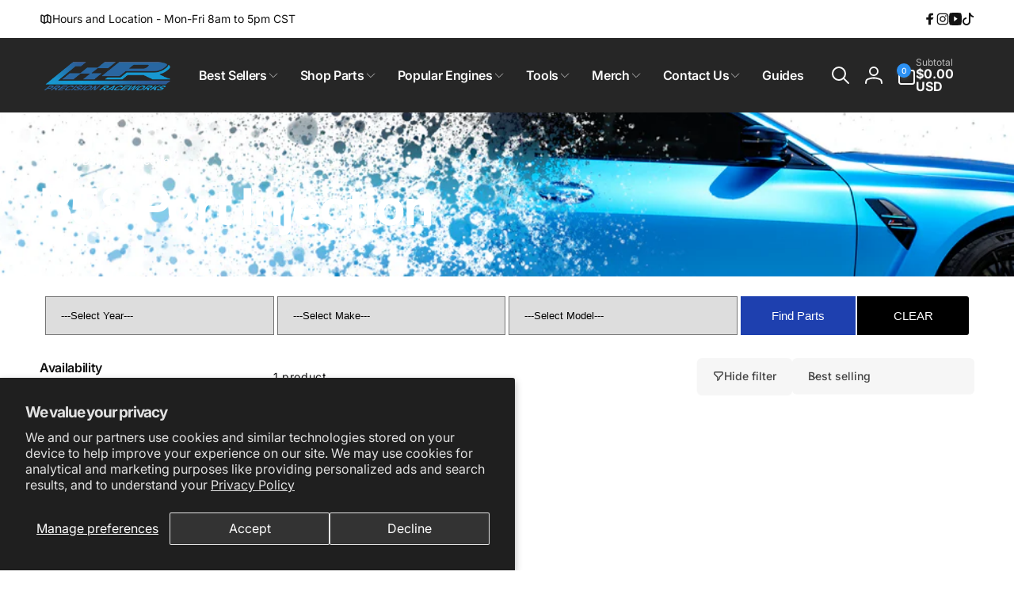

--- FILE ---
content_type: text/html; charset=utf-8
request_url: https://precisionraceworks.com/
body_size: 91780
content:
<!doctype html>
<html class="no-js" lang="en" dir="ltr">
  <head>
<script type="text/javascript" src="https://edge.personalizer.io/storefront/2.0.0/js/shopify/storefront.min.js?key=tf0qw-ebb1vsv5s8sfg0g4zj3ror-u6zfw&shop=prsample.myshopify.com"></script>
<script>
window.LimeSpot = window.LimeSpot === undefined ? {} : LimeSpot;
LimeSpot.PageInfo = { Type: "Home", Template: "index", ReferenceIdentifier: null };

LimeSpot.StoreInfo = { Theme: "PRW Main (3.0 Ver)" };


LimeSpot.CartItems = [];
</script>





    <meta charset="utf-8">
    <meta http-equiv="X-UA-Compatible" content="IE=edge">
    <meta name="viewport" content="width=device-width,initial-scale=1">
    <meta name="theme-color" content="">
    <link rel="canonical" href="https://precisionraceworks.com/">
    <link rel="preconnect" href="https://cdn.shopify.com" crossorigin><link rel="shortcut icon" type="image/png" href="//precisionraceworks.com/cdn/shop/files/logo2022_Favicon.png?crop=center&height=96&v=1673624243&width=96">
      <link rel="apple-touch-icon" type="image/png" href="//precisionraceworks.com/cdn/shop/files/logo2022_Favicon.png?crop=center&height=180&v=1673624243&width=180">

    
<link rel="preload" as="font" href="//precisionraceworks.com/cdn/fonts/inter/inter_n4.b2a3f24c19b4de56e8871f609e73ca7f6d2e2bb9.woff2" type="font/woff2" crossorigin><link rel="preload" as="font" href="//precisionraceworks.com/cdn/fonts/inter/inter_n7.02711e6b374660cfc7915d1afc1c204e633421e4.woff2" type="font/woff2" crossorigin>
<title>
        Precision Raceworks | BMW Fuel Pumps, Ignition &amp; Port Injection Mods
</title>

      
        <meta name="description" content="Upgrade your BMW, Audi, VW, Toyota, Ford and more with high-performance fuel pumps, ignition kits, and port injection systems. Precision-engineered fuel solutions for serious performance gains.">
      


<meta property="og:site_name" content="Precision Raceworks, LLC">
<meta property="og:url" content="https://precisionraceworks.com/">
<meta property="og:title" content="Precision Raceworks | BMW Fuel Pumps, Ignition &amp; Port Injection Mods">
<meta property="og:type" content="website">
<meta property="og:description" content="Upgrade your BMW, Audi, VW, Toyota, Ford and more with high-performance fuel pumps, ignition kits, and port injection systems. Precision-engineered fuel solutions for serious performance gains."><meta property="og:image" content="http://precisionraceworks.com/cdn/shop/files/PRW-logo.jpg?v=1745938504">
  <meta property="og:image:secure_url" content="https://precisionraceworks.com/cdn/shop/files/PRW-logo.jpg?v=1745938504">
  <meta property="og:image:width" content="2000">
  <meta property="og:image:height" content="2000"><meta name="twitter:card" content="summary_large_image">
<meta name="twitter:title" content="Precision Raceworks | BMW Fuel Pumps, Ignition &amp; Port Injection Mods">
<meta name="twitter:description" content="Upgrade your BMW, Audi, VW, Toyota, Ford and more with high-performance fuel pumps, ignition kits, and port injection systems. Precision-engineered fuel solutions for serious performance gains.">
<script>
      window.shopUrl = 'https://precisionraceworks.com';
      window.routes = {
        cart_url: '/cart',
        cart_add_url: '/cart/add',
        cart_change_url: '/cart/change',
        cart_update_url: '/cart/update',
        predictive_search_url: '/search/suggest',
        search_url: '/search',
        product_recommendations_url: '/recommendations/products'
      };

      window.photoswipeUrls = {
        lib: '//precisionraceworks.com/cdn/shop/t/81/assets/photoswipe.umd.min.js?v=26433048617275824511757426803',
        loaded: false
      };

      window.hasQuickAddDrawer = false;
      window.hasQuickViewModal = false;

      window.cartStrings = {
        error: `There was an error while updating your cart. Please try again.`,
        quantityError: `You can only add [quantity] of this item to your cart.`,
        success: `The product has been added to the cart.`
      }

      window.variantStrings = {
        addToCart: `Add to cart`,
        soldOut: `Sold out`,
        unavailable: `Unavailable`,
        unavailable_with_option: `[value] - Unavailable`
      }

      window.accessibilityStrings = {
        imageAvailable: `Image [index] is now available in gallery view`,
        shareSuccess: `Link copied to clipboard`,
        copyToClipboard: `Copy link`,
        pauseSlideshow: `Pause slideshow`,
        playSlideshow: `Play slideshow`,countdownExpiredMsg: `The countdown timer has been expired.`,
        passwordVisibilityShow: `Show password`,
        passwordVisibilityHide: `Hide password`
      };window.recentlyViewedStrings = {
          empty: "There are no recently viewed products."
        };
        window.recentlyViewedLimit = 10;window.moneyFormat = "${{amount}} USD";
      window.loadedBackgroundColorSwatches =false;
      window.currencyMain = "USD";
      window.appearAnimate = true;
      window.hideUnavailableOptions = true;
    </script><script>
        (g=>{var h,a,k,p="The Google Maps JavaScript API",c="google",l="importLibrary",q="__ib__",m=document,b=window;b=b[c]||(b[c]={});var d=b.maps||(b.maps={}),r=new Set,e=new URLSearchParams,u=()=>h||(h=new Promise(async(f,n)=>{await (a=m.createElement("script"));e.set("libraries",[...r]+"");for(k in g)e.set(k.replace(/[A-Z]/g,t=>"_"+t[0].toLowerCase()),g[k]);e.set("callback",c+".maps."+q);a.src=`https://maps.${c}apis.com/maps/api/js?`+e;d[q]=f;a.onerror=()=>h=n(Error(p+" could not load."));a.nonce=m.querySelector("script[nonce]")?.nonce||"";m.head.append(a)}));d[l]?console.warn(p+" only loads once. Ignoring:",g):d[l]=(f,...n)=>r.add(f)&&u().then(()=>d[l](f,...n))})({
          key: "AIzaSyDgfB_omCzWzWBu-cANpzd3mMB6YU3wnrY",
          v: "weekly"
        });
      </script><script>window.performance && window.performance.mark && window.performance.mark('shopify.content_for_header.start');</script><meta name="google-site-verification" content="vDyeCow8LX2v-2JIK61HXKYXRCwiaxniSkOmFC4ieno">
<meta id="shopify-digital-wallet" name="shopify-digital-wallet" content="/54055960769/digital_wallets/dialog">
<meta name="shopify-requires-components" content="true" product-ids="10727700201665,10791535182017,10883798040769">
<meta name="shopify-checkout-api-token" content="11f11f7ff021f8885df4a9a633d187aa">
<meta id="in-context-paypal-metadata" data-shop-id="54055960769" data-venmo-supported="false" data-environment="production" data-locale="en_US" data-paypal-v4="true" data-currency="USD">
<link rel="alternate" hreflang="x-default" href="https://precisionraceworks.com/">
<link rel="alternate" hreflang="en-CA" href="https://precisionraceworks.com/en-ca">
<link rel="alternate" hreflang="en-US" href="https://precisionraceworks.com/">
<script async="async" src="/checkouts/internal/preloads.js?locale=en-US"></script>
<link rel="preconnect" href="https://shop.app" crossorigin="anonymous">
<script async="async" src="https://shop.app/checkouts/internal/preloads.js?locale=en-US&shop_id=54055960769" crossorigin="anonymous"></script>
<script id="apple-pay-shop-capabilities" type="application/json">{"shopId":54055960769,"countryCode":"US","currencyCode":"USD","merchantCapabilities":["supports3DS"],"merchantId":"gid:\/\/shopify\/Shop\/54055960769","merchantName":"Precision Raceworks, LLC","requiredBillingContactFields":["postalAddress","email","phone"],"requiredShippingContactFields":["postalAddress","email","phone"],"shippingType":"shipping","supportedNetworks":["visa","masterCard","amex","discover","elo","jcb"],"total":{"type":"pending","label":"Precision Raceworks, LLC","amount":"1.00"},"shopifyPaymentsEnabled":true,"supportsSubscriptions":true}</script>
<script id="shopify-features" type="application/json">{"accessToken":"11f11f7ff021f8885df4a9a633d187aa","betas":["rich-media-storefront-analytics"],"domain":"precisionraceworks.com","predictiveSearch":true,"shopId":54055960769,"locale":"en"}</script>
<script>var Shopify = Shopify || {};
Shopify.shop = "prsample.myshopify.com";
Shopify.locale = "en";
Shopify.currency = {"active":"USD","rate":"1.0"};
Shopify.country = "US";
Shopify.theme = {"name":"PRW Main (3.0 Ver)","id":173727514817,"schema_name":"Woodstock","schema_version":"3.0.0","theme_store_id":2239,"role":"main"};
Shopify.theme.handle = "null";
Shopify.theme.style = {"id":null,"handle":null};
Shopify.cdnHost = "precisionraceworks.com/cdn";
Shopify.routes = Shopify.routes || {};
Shopify.routes.root = "/";</script>
<script type="module">!function(o){(o.Shopify=o.Shopify||{}).modules=!0}(window);</script>
<script>!function(o){function n(){var o=[];function n(){o.push(Array.prototype.slice.apply(arguments))}return n.q=o,n}var t=o.Shopify=o.Shopify||{};t.loadFeatures=n(),t.autoloadFeatures=n()}(window);</script>
<script>
  window.ShopifyPay = window.ShopifyPay || {};
  window.ShopifyPay.apiHost = "shop.app\/pay";
  window.ShopifyPay.redirectState = null;
</script>
<script id="shop-js-analytics" type="application/json">{"pageType":"index"}</script>
<script defer="defer" async type="module" src="//precisionraceworks.com/cdn/shopifycloud/shop-js/modules/v2/client.init-shop-cart-sync_BdyHc3Nr.en.esm.js"></script>
<script defer="defer" async type="module" src="//precisionraceworks.com/cdn/shopifycloud/shop-js/modules/v2/chunk.common_Daul8nwZ.esm.js"></script>
<script type="module">
  await import("//precisionraceworks.com/cdn/shopifycloud/shop-js/modules/v2/client.init-shop-cart-sync_BdyHc3Nr.en.esm.js");
await import("//precisionraceworks.com/cdn/shopifycloud/shop-js/modules/v2/chunk.common_Daul8nwZ.esm.js");

  window.Shopify.SignInWithShop?.initShopCartSync?.({"fedCMEnabled":true,"windoidEnabled":true});

</script>
<script>
  window.Shopify = window.Shopify || {};
  if (!window.Shopify.featureAssets) window.Shopify.featureAssets = {};
  window.Shopify.featureAssets['shop-js'] = {"shop-cart-sync":["modules/v2/client.shop-cart-sync_QYOiDySF.en.esm.js","modules/v2/chunk.common_Daul8nwZ.esm.js"],"init-fed-cm":["modules/v2/client.init-fed-cm_DchLp9rc.en.esm.js","modules/v2/chunk.common_Daul8nwZ.esm.js"],"shop-button":["modules/v2/client.shop-button_OV7bAJc5.en.esm.js","modules/v2/chunk.common_Daul8nwZ.esm.js"],"init-windoid":["modules/v2/client.init-windoid_DwxFKQ8e.en.esm.js","modules/v2/chunk.common_Daul8nwZ.esm.js"],"shop-cash-offers":["modules/v2/client.shop-cash-offers_DWtL6Bq3.en.esm.js","modules/v2/chunk.common_Daul8nwZ.esm.js","modules/v2/chunk.modal_CQq8HTM6.esm.js"],"shop-toast-manager":["modules/v2/client.shop-toast-manager_CX9r1SjA.en.esm.js","modules/v2/chunk.common_Daul8nwZ.esm.js"],"init-shop-email-lookup-coordinator":["modules/v2/client.init-shop-email-lookup-coordinator_UhKnw74l.en.esm.js","modules/v2/chunk.common_Daul8nwZ.esm.js"],"pay-button":["modules/v2/client.pay-button_DzxNnLDY.en.esm.js","modules/v2/chunk.common_Daul8nwZ.esm.js"],"avatar":["modules/v2/client.avatar_BTnouDA3.en.esm.js"],"init-shop-cart-sync":["modules/v2/client.init-shop-cart-sync_BdyHc3Nr.en.esm.js","modules/v2/chunk.common_Daul8nwZ.esm.js"],"shop-login-button":["modules/v2/client.shop-login-button_D8B466_1.en.esm.js","modules/v2/chunk.common_Daul8nwZ.esm.js","modules/v2/chunk.modal_CQq8HTM6.esm.js"],"init-customer-accounts-sign-up":["modules/v2/client.init-customer-accounts-sign-up_C8fpPm4i.en.esm.js","modules/v2/client.shop-login-button_D8B466_1.en.esm.js","modules/v2/chunk.common_Daul8nwZ.esm.js","modules/v2/chunk.modal_CQq8HTM6.esm.js"],"init-shop-for-new-customer-accounts":["modules/v2/client.init-shop-for-new-customer-accounts_CVTO0Ztu.en.esm.js","modules/v2/client.shop-login-button_D8B466_1.en.esm.js","modules/v2/chunk.common_Daul8nwZ.esm.js","modules/v2/chunk.modal_CQq8HTM6.esm.js"],"init-customer-accounts":["modules/v2/client.init-customer-accounts_dRgKMfrE.en.esm.js","modules/v2/client.shop-login-button_D8B466_1.en.esm.js","modules/v2/chunk.common_Daul8nwZ.esm.js","modules/v2/chunk.modal_CQq8HTM6.esm.js"],"shop-follow-button":["modules/v2/client.shop-follow-button_CkZpjEct.en.esm.js","modules/v2/chunk.common_Daul8nwZ.esm.js","modules/v2/chunk.modal_CQq8HTM6.esm.js"],"lead-capture":["modules/v2/client.lead-capture_BntHBhfp.en.esm.js","modules/v2/chunk.common_Daul8nwZ.esm.js","modules/v2/chunk.modal_CQq8HTM6.esm.js"],"checkout-modal":["modules/v2/client.checkout-modal_CfxcYbTm.en.esm.js","modules/v2/chunk.common_Daul8nwZ.esm.js","modules/v2/chunk.modal_CQq8HTM6.esm.js"],"shop-login":["modules/v2/client.shop-login_Da4GZ2H6.en.esm.js","modules/v2/chunk.common_Daul8nwZ.esm.js","modules/v2/chunk.modal_CQq8HTM6.esm.js"],"payment-terms":["modules/v2/client.payment-terms_MV4M3zvL.en.esm.js","modules/v2/chunk.common_Daul8nwZ.esm.js","modules/v2/chunk.modal_CQq8HTM6.esm.js"]};
</script>
<script>(function() {
  var isLoaded = false;
  function asyncLoad() {
    if (isLoaded) return;
    isLoaded = true;
    var urls = ["https:\/\/car.govedia.com\/Scripts\/mmy.js?v=2.2\u0026shop=prsample.myshopify.com","https:\/\/cdn-scripts.signifyd.com\/shopify\/script-tag.js?shop=prsample.myshopify.com","https:\/\/id-shop.govx.com\/app\/prsample.myshopify.com\/govx.js?shop=prsample.myshopify.com","\/\/cdn.shopify.com\/proxy\/3c287ba47735cea963775a99ccff53d9047c236c329bed8a6d309717fb698c41\/cdn.shopify.com\/s\/files\/1\/0875\/2064\/files\/easystock-storefront-0.10.17.min.js?shop=prsample.myshopify.com\u0026sp-cache-control=cHVibGljLCBtYXgtYWdlPTkwMA","https:\/\/cdn.nfcube.com\/instafeed-4f8dd259b1d06bce9087530f401b5385.js?shop=prsample.myshopify.com","https:\/\/edge.personalizer.io\/storefront\/2.0.0\/js\/shopify\/storefront.min.js?key=tf0qw-ebb1vsv5s8sfg0g4zj3ror-u6zfw\u0026shop=prsample.myshopify.com"];
    for (var i = 0; i < urls.length; i++) {
      var s = document.createElement('script');
      s.type = 'text/javascript';
      s.async = true;
      s.src = urls[i];
      var x = document.getElementsByTagName('script')[0];
      x.parentNode.insertBefore(s, x);
    }
  };
  if(window.attachEvent) {
    window.attachEvent('onload', asyncLoad);
  } else {
    window.addEventListener('load', asyncLoad, false);
  }
})();</script>
<script id="__st">var __st={"a":54055960769,"offset":-21600,"reqid":"d1ce1787-b118-4b0a-96c1-38f1924211ad-1769019709","pageurl":"precisionraceworks.com\/","u":"695b6c93b189","p":"home"};</script>
<script>window.ShopifyPaypalV4VisibilityTracking = true;</script>
<script id="captcha-bootstrap">!function(){'use strict';const t='contact',e='account',n='new_comment',o=[[t,t],['blogs',n],['comments',n],[t,'customer']],c=[[e,'customer_login'],[e,'guest_login'],[e,'recover_customer_password'],[e,'create_customer']],r=t=>t.map((([t,e])=>`form[action*='/${t}']:not([data-nocaptcha='true']) input[name='form_type'][value='${e}']`)).join(','),a=t=>()=>t?[...document.querySelectorAll(t)].map((t=>t.form)):[];function s(){const t=[...o],e=r(t);return a(e)}const i='password',u='form_key',d=['recaptcha-v3-token','g-recaptcha-response','h-captcha-response',i],f=()=>{try{return window.sessionStorage}catch{return}},m='__shopify_v',_=t=>t.elements[u];function p(t,e,n=!1){try{const o=window.sessionStorage,c=JSON.parse(o.getItem(e)),{data:r}=function(t){const{data:e,action:n}=t;return t[m]||n?{data:e,action:n}:{data:t,action:n}}(c);for(const[e,n]of Object.entries(r))t.elements[e]&&(t.elements[e].value=n);n&&o.removeItem(e)}catch(o){console.error('form repopulation failed',{error:o})}}const l='form_type',E='cptcha';function T(t){t.dataset[E]=!0}const w=window,h=w.document,L='Shopify',v='ce_forms',y='captcha';let A=!1;((t,e)=>{const n=(g='f06e6c50-85a8-45c8-87d0-21a2b65856fe',I='https://cdn.shopify.com/shopifycloud/storefront-forms-hcaptcha/ce_storefront_forms_captcha_hcaptcha.v1.5.2.iife.js',D={infoText:'Protected by hCaptcha',privacyText:'Privacy',termsText:'Terms'},(t,e,n)=>{const o=w[L][v],c=o.bindForm;if(c)return c(t,g,e,D).then(n);var r;o.q.push([[t,g,e,D],n]),r=I,A||(h.body.append(Object.assign(h.createElement('script'),{id:'captcha-provider',async:!0,src:r})),A=!0)});var g,I,D;w[L]=w[L]||{},w[L][v]=w[L][v]||{},w[L][v].q=[],w[L][y]=w[L][y]||{},w[L][y].protect=function(t,e){n(t,void 0,e),T(t)},Object.freeze(w[L][y]),function(t,e,n,w,h,L){const[v,y,A,g]=function(t,e,n){const i=e?o:[],u=t?c:[],d=[...i,...u],f=r(d),m=r(i),_=r(d.filter((([t,e])=>n.includes(e))));return[a(f),a(m),a(_),s()]}(w,h,L),I=t=>{const e=t.target;return e instanceof HTMLFormElement?e:e&&e.form},D=t=>v().includes(t);t.addEventListener('submit',(t=>{const e=I(t);if(!e)return;const n=D(e)&&!e.dataset.hcaptchaBound&&!e.dataset.recaptchaBound,o=_(e),c=g().includes(e)&&(!o||!o.value);(n||c)&&t.preventDefault(),c&&!n&&(function(t){try{if(!f())return;!function(t){const e=f();if(!e)return;const n=_(t);if(!n)return;const o=n.value;o&&e.removeItem(o)}(t);const e=Array.from(Array(32),(()=>Math.random().toString(36)[2])).join('');!function(t,e){_(t)||t.append(Object.assign(document.createElement('input'),{type:'hidden',name:u})),t.elements[u].value=e}(t,e),function(t,e){const n=f();if(!n)return;const o=[...t.querySelectorAll(`input[type='${i}']`)].map((({name:t})=>t)),c=[...d,...o],r={};for(const[a,s]of new FormData(t).entries())c.includes(a)||(r[a]=s);n.setItem(e,JSON.stringify({[m]:1,action:t.action,data:r}))}(t,e)}catch(e){console.error('failed to persist form',e)}}(e),e.submit())}));const S=(t,e)=>{t&&!t.dataset[E]&&(n(t,e.some((e=>e===t))),T(t))};for(const o of['focusin','change'])t.addEventListener(o,(t=>{const e=I(t);D(e)&&S(e,y())}));const B=e.get('form_key'),M=e.get(l),P=B&&M;t.addEventListener('DOMContentLoaded',(()=>{const t=y();if(P)for(const e of t)e.elements[l].value===M&&p(e,B);[...new Set([...A(),...v().filter((t=>'true'===t.dataset.shopifyCaptcha))])].forEach((e=>S(e,t)))}))}(h,new URLSearchParams(w.location.search),n,t,e,['guest_login'])})(!0,!0)}();</script>
<script integrity="sha256-4kQ18oKyAcykRKYeNunJcIwy7WH5gtpwJnB7kiuLZ1E=" data-source-attribution="shopify.loadfeatures" defer="defer" src="//precisionraceworks.com/cdn/shopifycloud/storefront/assets/storefront/load_feature-a0a9edcb.js" crossorigin="anonymous"></script>
<script crossorigin="anonymous" defer="defer" src="//precisionraceworks.com/cdn/shopifycloud/storefront/assets/shopify_pay/storefront-65b4c6d7.js?v=20250812"></script>
<script data-source-attribution="shopify.dynamic_checkout.dynamic.init">var Shopify=Shopify||{};Shopify.PaymentButton=Shopify.PaymentButton||{isStorefrontPortableWallets:!0,init:function(){window.Shopify.PaymentButton.init=function(){};var t=document.createElement("script");t.src="https://precisionraceworks.com/cdn/shopifycloud/portable-wallets/latest/portable-wallets.en.js",t.type="module",document.head.appendChild(t)}};
</script>
<script data-source-attribution="shopify.dynamic_checkout.buyer_consent">
  function portableWalletsHideBuyerConsent(e){var t=document.getElementById("shopify-buyer-consent"),n=document.getElementById("shopify-subscription-policy-button");t&&n&&(t.classList.add("hidden"),t.setAttribute("aria-hidden","true"),n.removeEventListener("click",e))}function portableWalletsShowBuyerConsent(e){var t=document.getElementById("shopify-buyer-consent"),n=document.getElementById("shopify-subscription-policy-button");t&&n&&(t.classList.remove("hidden"),t.removeAttribute("aria-hidden"),n.addEventListener("click",e))}window.Shopify?.PaymentButton&&(window.Shopify.PaymentButton.hideBuyerConsent=portableWalletsHideBuyerConsent,window.Shopify.PaymentButton.showBuyerConsent=portableWalletsShowBuyerConsent);
</script>
<script data-source-attribution="shopify.dynamic_checkout.cart.bootstrap">document.addEventListener("DOMContentLoaded",(function(){function t(){return document.querySelector("shopify-accelerated-checkout-cart, shopify-accelerated-checkout")}if(t())Shopify.PaymentButton.init();else{new MutationObserver((function(e,n){t()&&(Shopify.PaymentButton.init(),n.disconnect())})).observe(document.body,{childList:!0,subtree:!0})}}));
</script>
<script id='scb4127' type='text/javascript' async='' src='https://precisionraceworks.com/cdn/shopifycloud/privacy-banner/storefront-banner.js'></script><link id="shopify-accelerated-checkout-styles" rel="stylesheet" media="screen" href="https://precisionraceworks.com/cdn/shopifycloud/portable-wallets/latest/accelerated-checkout-backwards-compat.css" crossorigin="anonymous">
<style id="shopify-accelerated-checkout-cart">
        #shopify-buyer-consent {
  margin-top: 1em;
  display: inline-block;
  width: 100%;
}

#shopify-buyer-consent.hidden {
  display: none;
}

#shopify-subscription-policy-button {
  background: none;
  border: none;
  padding: 0;
  text-decoration: underline;
  font-size: inherit;
  cursor: pointer;
}

#shopify-subscription-policy-button::before {
  box-shadow: none;
}

      </style>

<script>window.performance && window.performance.mark && window.performance.mark('shopify.content_for_header.end');</script>

    <script src="//precisionraceworks.com/cdn/shop/t/81/assets/critical-global.js?v=150977406337688601831757426803" defer="defer"></script>
    <script src="//precisionraceworks.com/cdn/shop/t/81/assets/motion.min.js?v=71979496349861598611757426803" defer="defer"></script><style>@font-face {
  font-family: Inter;
  font-weight: 400;
  font-style: normal;
  font-display: swap;
  src: url("//precisionraceworks.com/cdn/fonts/inter/inter_n4.b2a3f24c19b4de56e8871f609e73ca7f6d2e2bb9.woff2") format("woff2"),
       url("//precisionraceworks.com/cdn/fonts/inter/inter_n4.af8052d517e0c9ffac7b814872cecc27ae1fa132.woff") format("woff");
}
@font-face {
  font-family: Inter;
  font-weight: 700;
  font-style: normal;
  font-display: swap;
  src: url("//precisionraceworks.com/cdn/fonts/inter/inter_n7.02711e6b374660cfc7915d1afc1c204e633421e4.woff2") format("woff2"),
       url("//precisionraceworks.com/cdn/fonts/inter/inter_n7.6dab87426f6b8813070abd79972ceaf2f8d3b012.woff") format("woff");
}
@font-face {
  font-family: Inter;
  font-weight: 400;
  font-style: italic;
  font-display: swap;
  src: url("//precisionraceworks.com/cdn/fonts/inter/inter_i4.feae1981dda792ab80d117249d9c7e0f1017e5b3.woff2") format("woff2"),
       url("//precisionraceworks.com/cdn/fonts/inter/inter_i4.62773b7113d5e5f02c71486623cf828884c85c6e.woff") format("woff");
}
@font-face {
  font-family: Inter;
  font-weight: 700;
  font-style: italic;
  font-display: swap;
  src: url("//precisionraceworks.com/cdn/fonts/inter/inter_i7.b377bcd4cc0f160622a22d638ae7e2cd9b86ea4c.woff2") format("woff2"),
       url("//precisionraceworks.com/cdn/fonts/inter/inter_i7.7c69a6a34e3bb44fcf6f975857e13b9a9b25beb4.woff") format("woff");
}
@font-face {
  font-family: Inter;
  font-weight: 500;
  font-style: normal;
  font-display: swap;
  src: url("//precisionraceworks.com/cdn/fonts/inter/inter_n5.d7101d5e168594dd06f56f290dd759fba5431d97.woff2") format("woff2"),
       url("//precisionraceworks.com/cdn/fonts/inter/inter_n5.5332a76bbd27da00474c136abb1ca3cbbf259068.woff") format("woff");
}
@font-face {
  font-family: Inter;
  font-weight: 600;
  font-style: normal;
  font-display: swap;
  src: url("//precisionraceworks.com/cdn/fonts/inter/inter_n6.771af0474a71b3797eb38f3487d6fb79d43b6877.woff2") format("woff2"),
       url("//precisionraceworks.com/cdn/fonts/inter/inter_n6.88c903d8f9e157d48b73b7777d0642925bcecde7.woff") format("woff");
}

:root,.color-background-1 {
			--color-foreground: 18, 18, 18;
			--color-background: 255, 255, 255;
			--gradient-background: #ffffff;
			--color-button-text: 255, 255, 255;
			--color-button: 37, 99, 235;
			--color-sale-off-price: 239, 68, 68;
			--color-compare-at-price: 148, 163, 184;
			--color-review-stars: 251, 191, 36;
			--color-background-input: 246, 246, 246;--color-text-message-success: 22, 101, 52;
			--color-background-message-success: 239, 253, 244;
			--color-text-message-warning: 160, 98, 7;
			--color-background-message-warning: 254, 252, 232;
			--color-text-message-error: 152, 28, 27;
			--color-background-message-error: 254, 242, 242;	
		}
.color-background-2 {
			--color-foreground: 255, 255, 255;
			--color-background: 6, 5, 227;
			--gradient-background: #0605e3;
			--color-button-text: 255, 255, 255;
			--color-button: 37, 99, 235;
			--color-sale-off-price: 239, 68, 68;
			--color-compare-at-price: 148, 163, 184;
			--color-review-stars: 251, 191, 36;
			--color-background-input: 226, 232, 240;--color-text-message-success: 22, 101, 52;
			--color-background-message-success: 239, 253, 244;
			--color-text-message-warning: 160, 98, 7;
			--color-background-message-warning: 254, 252, 232;
			--color-text-message-error: 152, 28, 27;
			--color-background-message-error: 254, 242, 242;	
		}
.color-inverse {
			--color-foreground: 250, 250, 250;
			--color-background: 38, 38, 38;
			--gradient-background: #262626;
			--color-button-text: 255, 255, 255;
			--color-button: 44, 145, 244;
			--color-sale-off-price: 239, 68, 68;
			--color-compare-at-price: 189, 187, 187;
			--color-review-stars: 4, 69, 202;
			--color-background-input: 82, 81, 81;--color-text-message-success: 22, 101, 52;
			--color-background-message-success: 239, 253, 244;
			--color-text-message-warning: 160, 98, 7;
			--color-background-message-warning: 254, 252, 232;
			--color-text-message-error: 152, 28, 27;
			--color-background-message-error: 254, 242, 242;	
		}
.color-scheme-a6a4b49f-a4c9-4aa0-8815-9040789de33c {
			--color-foreground: 255, 255, 255;
			--color-background: 6, 5, 227;
			--gradient-background: #0605e3;
			--color-button-text: 255, 255, 255;
			--color-button: 37, 99, 235;
			--color-sale-off-price: 239, 68, 68;
			--color-compare-at-price: 148, 163, 184;
			--color-review-stars: 251, 191, 36;
			--color-background-input: 248, 250, 252;--color-text-message-success: 22, 101, 52;
			--color-background-message-success: 239, 253, 244;
			--color-text-message-warning: 160, 98, 7;
			--color-background-message-warning: 254, 252, 232;
			--color-text-message-error: 152, 28, 27;
			--color-background-message-error: 254, 242, 242;	
		}:root {
		--font-body-family: Inter, sans-serif;
		--font-body-style: normal;
		--font-body-weight: 400;
		--font-body-weight-bold: 700;
		--font-body-weight-medium:500;
		--font-body-weight-large:600;

		--font-heading-family: Inter, sans-serif;
		--font-heading-style: normal;
		--font-heading-weight: 400;
		--font-heading-weight-bold: 700;
		--font-heading-weight-rte-bold: 700;
		--font-heading-weight-semi-bold:600;
		--font-heading-weight-medium:500;

		--font-origin-body-scale: 1.0;
		--font-origin-heading-scale: 1.0;
		--custom-font-scale: 1.0;

		--font-body-scale: calc(var(--custom-font-scale) * var(--font-origin-body-scale));
		--font-heading-scale: calc(var(--custom-font-scale) * var(--font-origin-heading-scale));

		--color-global-shadow: 18, 18, 18;

		--card-heading-product-weight: var(--font-heading-weight-semi-bold);--font-button-family: var(--font-heading-family);
			--font-button-style: var(--font-heading-style);
			--font-button-weight: var(--font-heading-weight);
			--font-button-weight-medium: var(--font-heading-weight-medium);
			--font-origin-button-scale: var(--font-origin-heading-scale);
			--font-button-weight-bold: var(--font-heading-weight-semi-bold);--font-button-scale: calc(var(--custom-font-scale) * var(--font-origin-button-scale));
		
		--page-width: 160rem;
		--page-width-margin: 0rem;

		--transform-direction: -1;
		--left-holder: left;
		--right-holder: right;
		--center-holder: center;

		--product-card-text-alignment: var(--left-holder);
		--product-card-border-opacity: 0.05;
		--product-card-padding: 2rem;
		--product-card-content-padding: 0;
		--product-card-shadow-position: -1px;
		--product-card-shadow-opacity: 0.15;
		--product-card-border-radius: 0px;--product-card-border-radius-image: 0px;--product-card-shadow-distance: 8rem;
		
		--collection-card-text-alignment: var(--left-holder);
		--collection-card-border-radius: 1.6rem;
		
		--color-sale-badge-foreground: 220, 38, 38;
		--color-sale-badge-background: 254, 242, 242;
		--color-sold-out-badge-foreground: 234, 92, 92;
		--color-sold-out-badge-background: 255, 255, 255;
		--color-custom-badge-1-foreground: 22, 163, 74;
		--color-custom-badge-1-background: 240, 253, 244;
		--color-custom-badge-2-foreground: 255, 255, 255;
		--color-custom-badge-2-background: 6, 5, 227;
		--color-custom-badge-3-foreground: 255, 255, 255;
		--color-custom-badge-3-background: 0, 0, 0;
		--color-custom-badge-4-foreground: 255, 255, 255;
		--color-custom-badge-4-background: 24, 206, 8;
		--color-custom-badge-5-foreground: 0, 0, 0;
		--color-custom-badge-5-background: 138, 255, 248;
		--color-blog-card-badge-foreground: 0, 0, 0;
		--color-blog-card-badge-background: 255, 255, 255;

		--spacing-sections-desktop: 4px;
		--spacing-sections-mobile: 4px;

		--grid-desktop-vertical-spacing: 28px;
		--grid-desktop-horizontal-spacing: 28px;
		--grid-mobile-vertical-spacing: 14px;
		--grid-mobile-horizontal-spacing: 14px;

		--variants-pills-color-radius:50%;
		--card-product-color-radius:50%;/* Deprecated variables - will be removed in the next version */
		--font-body-weight-500: var(--font-body-weight-medium);
	}

	:root, .color-background-1, .color-background-2, .color-inverse, .color-scheme-a6a4b49f-a4c9-4aa0-8815-9040789de33c {
		--color-button-outline: var(--color-button-text);
		--color-button-text-outline: var(--color-button);
		--color-link: var(--color-foreground);
		--color-line: rgb(var(--color-foreground), .3);
		--color-card-hover: var(--color-foreground);
		--color-accent-text: var(--color-highlight);
		--color-price-foreground: var(--color-foreground);
		--color-review-stars-foreground: var(--color-review-stars);
		--color-highlight: var(--color-button);
	}

	body, .color-background-1, .color-background-2, .color-inverse, .color-scheme-a6a4b49f-a4c9-4aa0-8815-9040789de33c {
		color: rgb(var(--color-foreground));
		background-color: rgb(var(--color-background));
	}*,
		*::before,
		*::after {
			box-sizing: inherit;
		}

		html {
			box-sizing: border-box;
			font-size: calc(var(--font-body-scale) * 62.5%);
			height: 100%;
		}

		body {
			display: grid;
			grid-template-rows: auto auto 1fr auto;
			grid-template-columns: 100%;
			min-height: 100%;
			margin: 0;
			font-size: 1.6rem;
			line-height: calc(1 + 0.6 / var(--font-body-scale));
			font-family: var(--font-body-family);
			font-style: var(--font-body-style);
			font-weight: var(--font-body-weight);
		}ul.grid.contains-card--product {
			--grid-horizontal-spacing: 0rem;
			--grid-mobile-vertical-spacing: 0rem;
			--grid-desktop-vertical-spacing: 0rem;
			row-gap: 0rem;
		}.card-wrapper--product {
			border: 1px solid rgb(var(--color-foreground), var(--product-card-border-opacity));
		}appear-animate-single:not(.appear) {
			transform: scale(1.5);
			opacity: 0;
		}
		.js .appear-animate-item-in-list:not(.done) {
			transform: translateY(3rem);
			opacity: 0;
		}
		@media(min-width: 750px) {
			use-animate img {
				opacity: 0;
				transform: scale(1.1);
			}
		}.js appear-animate-list:not(.start) .card-wrapper--product {
				--product-card-border-opacity: 0;
			}.card__heading--collection a:before {
				content: "";
			}@media(hover: hover) and (min-width: 990px) {
			.card__quick-buttons {
				position: absolute;
				top: calc(100% + 1rem);
				inset-inline: var(--product-card-padding);
				opacity: 0;
				visibility: hidden;
				transition: opacity 300ms ease, top 300ms ease;
			}

			.card-wrapper--product:hover .card__quick-buttons {
				opacity: 1;
				top: calc(100% - 2rem - var(--product-card-shadow-position));
				visibility: visible;
			}
		}</style><link href="//precisionraceworks.com/cdn/shop/t/81/assets/critical-base.css?v=46358535494588453011757426803" rel="stylesheet" type="text/css" media="all" />
    <link rel="stylesheet" href="//precisionraceworks.com/cdn/shop/t/81/assets/component-card.css?v=153993492479255786521757426802" media="print" onload="this.media='all'"><script>document.documentElement.className = document.documentElement.className.replace('no-js', 'js');
    if (Shopify.designMode) {
      document.documentElement.classList.add('shopify-design-mode');
    }
    </script>
  <!-- BEGIN app block: shopify://apps/klaviyo-email-marketing-sms/blocks/klaviyo-onsite-embed/2632fe16-c075-4321-a88b-50b567f42507 -->












  <script async src="https://static.klaviyo.com/onsite/js/T5ZArm/klaviyo.js?company_id=T5ZArm"></script>
  <script>!function(){if(!window.klaviyo){window._klOnsite=window._klOnsite||[];try{window.klaviyo=new Proxy({},{get:function(n,i){return"push"===i?function(){var n;(n=window._klOnsite).push.apply(n,arguments)}:function(){for(var n=arguments.length,o=new Array(n),w=0;w<n;w++)o[w]=arguments[w];var t="function"==typeof o[o.length-1]?o.pop():void 0,e=new Promise((function(n){window._klOnsite.push([i].concat(o,[function(i){t&&t(i),n(i)}]))}));return e}}})}catch(n){window.klaviyo=window.klaviyo||[],window.klaviyo.push=function(){var n;(n=window._klOnsite).push.apply(n,arguments)}}}}();</script>

  




  <script>
    window.klaviyoReviewsProductDesignMode = false
  </script>



  <!-- BEGIN app snippet: customer-hub-data --><script>
  if (!window.customerHub) {
    window.customerHub = {};
  }
  window.customerHub.storefrontRoutes = {
    login: "https://precisionraceworks.com/customer_authentication/redirect?locale=en&region_country=US?return_url=%2F%23k-hub",
    register: "/account/register?return_url=%2F%23k-hub",
    logout: "/account/logout",
    profile: "/account",
    addresses: "/account/addresses",
  };
  
  window.customerHub.userId = null;
  
  window.customerHub.storeDomain = "prsample.myshopify.com";

  

  
    window.customerHub.storeLocale = {
        currentLanguage: 'en',
        currentCountry: 'US',
        availableLanguages: [
          
            {
              iso_code: 'en',
              endonym_name: 'English'
            }
          
        ],
        availableCountries: [
          
            {
              iso_code: 'AF',
              name: 'Afghanistan',
              currency_code: 'USD'
            },
          
            {
              iso_code: 'AX',
              name: 'Åland Islands',
              currency_code: 'USD'
            },
          
            {
              iso_code: 'AL',
              name: 'Albania',
              currency_code: 'USD'
            },
          
            {
              iso_code: 'DZ',
              name: 'Algeria',
              currency_code: 'USD'
            },
          
            {
              iso_code: 'AD',
              name: 'Andorra',
              currency_code: 'USD'
            },
          
            {
              iso_code: 'AO',
              name: 'Angola',
              currency_code: 'USD'
            },
          
            {
              iso_code: 'AI',
              name: 'Anguilla',
              currency_code: 'USD'
            },
          
            {
              iso_code: 'AG',
              name: 'Antigua &amp; Barbuda',
              currency_code: 'USD'
            },
          
            {
              iso_code: 'AR',
              name: 'Argentina',
              currency_code: 'USD'
            },
          
            {
              iso_code: 'AM',
              name: 'Armenia',
              currency_code: 'USD'
            },
          
            {
              iso_code: 'AW',
              name: 'Aruba',
              currency_code: 'USD'
            },
          
            {
              iso_code: 'AC',
              name: 'Ascension Island',
              currency_code: 'USD'
            },
          
            {
              iso_code: 'AU',
              name: 'Australia',
              currency_code: 'USD'
            },
          
            {
              iso_code: 'AT',
              name: 'Austria',
              currency_code: 'USD'
            },
          
            {
              iso_code: 'AZ',
              name: 'Azerbaijan',
              currency_code: 'USD'
            },
          
            {
              iso_code: 'BS',
              name: 'Bahamas',
              currency_code: 'USD'
            },
          
            {
              iso_code: 'BH',
              name: 'Bahrain',
              currency_code: 'USD'
            },
          
            {
              iso_code: 'BD',
              name: 'Bangladesh',
              currency_code: 'USD'
            },
          
            {
              iso_code: 'BB',
              name: 'Barbados',
              currency_code: 'USD'
            },
          
            {
              iso_code: 'BY',
              name: 'Belarus',
              currency_code: 'USD'
            },
          
            {
              iso_code: 'BE',
              name: 'Belgium',
              currency_code: 'USD'
            },
          
            {
              iso_code: 'BZ',
              name: 'Belize',
              currency_code: 'USD'
            },
          
            {
              iso_code: 'BJ',
              name: 'Benin',
              currency_code: 'USD'
            },
          
            {
              iso_code: 'BM',
              name: 'Bermuda',
              currency_code: 'USD'
            },
          
            {
              iso_code: 'BT',
              name: 'Bhutan',
              currency_code: 'USD'
            },
          
            {
              iso_code: 'BO',
              name: 'Bolivia',
              currency_code: 'USD'
            },
          
            {
              iso_code: 'BA',
              name: 'Bosnia &amp; Herzegovina',
              currency_code: 'USD'
            },
          
            {
              iso_code: 'BW',
              name: 'Botswana',
              currency_code: 'USD'
            },
          
            {
              iso_code: 'BR',
              name: 'Brazil',
              currency_code: 'USD'
            },
          
            {
              iso_code: 'IO',
              name: 'British Indian Ocean Territory',
              currency_code: 'USD'
            },
          
            {
              iso_code: 'VG',
              name: 'British Virgin Islands',
              currency_code: 'USD'
            },
          
            {
              iso_code: 'BN',
              name: 'Brunei',
              currency_code: 'USD'
            },
          
            {
              iso_code: 'BG',
              name: 'Bulgaria',
              currency_code: 'USD'
            },
          
            {
              iso_code: 'BF',
              name: 'Burkina Faso',
              currency_code: 'USD'
            },
          
            {
              iso_code: 'BI',
              name: 'Burundi',
              currency_code: 'USD'
            },
          
            {
              iso_code: 'KH',
              name: 'Cambodia',
              currency_code: 'USD'
            },
          
            {
              iso_code: 'CM',
              name: 'Cameroon',
              currency_code: 'USD'
            },
          
            {
              iso_code: 'CA',
              name: 'Canada',
              currency_code: 'USD'
            },
          
            {
              iso_code: 'CV',
              name: 'Cape Verde',
              currency_code: 'USD'
            },
          
            {
              iso_code: 'BQ',
              name: 'Caribbean Netherlands',
              currency_code: 'USD'
            },
          
            {
              iso_code: 'KY',
              name: 'Cayman Islands',
              currency_code: 'USD'
            },
          
            {
              iso_code: 'CF',
              name: 'Central African Republic',
              currency_code: 'USD'
            },
          
            {
              iso_code: 'TD',
              name: 'Chad',
              currency_code: 'USD'
            },
          
            {
              iso_code: 'CL',
              name: 'Chile',
              currency_code: 'USD'
            },
          
            {
              iso_code: 'CN',
              name: 'China',
              currency_code: 'USD'
            },
          
            {
              iso_code: 'CX',
              name: 'Christmas Island',
              currency_code: 'USD'
            },
          
            {
              iso_code: 'CC',
              name: 'Cocos (Keeling) Islands',
              currency_code: 'USD'
            },
          
            {
              iso_code: 'CO',
              name: 'Colombia',
              currency_code: 'USD'
            },
          
            {
              iso_code: 'KM',
              name: 'Comoros',
              currency_code: 'USD'
            },
          
            {
              iso_code: 'CG',
              name: 'Congo - Brazzaville',
              currency_code: 'USD'
            },
          
            {
              iso_code: 'CD',
              name: 'Congo - Kinshasa',
              currency_code: 'USD'
            },
          
            {
              iso_code: 'CK',
              name: 'Cook Islands',
              currency_code: 'USD'
            },
          
            {
              iso_code: 'CR',
              name: 'Costa Rica',
              currency_code: 'USD'
            },
          
            {
              iso_code: 'CI',
              name: 'Côte d’Ivoire',
              currency_code: 'USD'
            },
          
            {
              iso_code: 'HR',
              name: 'Croatia',
              currency_code: 'USD'
            },
          
            {
              iso_code: 'CW',
              name: 'Curaçao',
              currency_code: 'USD'
            },
          
            {
              iso_code: 'CY',
              name: 'Cyprus',
              currency_code: 'USD'
            },
          
            {
              iso_code: 'CZ',
              name: 'Czechia',
              currency_code: 'USD'
            },
          
            {
              iso_code: 'DK',
              name: 'Denmark',
              currency_code: 'USD'
            },
          
            {
              iso_code: 'DJ',
              name: 'Djibouti',
              currency_code: 'USD'
            },
          
            {
              iso_code: 'DM',
              name: 'Dominica',
              currency_code: 'USD'
            },
          
            {
              iso_code: 'DO',
              name: 'Dominican Republic',
              currency_code: 'USD'
            },
          
            {
              iso_code: 'EC',
              name: 'Ecuador',
              currency_code: 'USD'
            },
          
            {
              iso_code: 'EG',
              name: 'Egypt',
              currency_code: 'USD'
            },
          
            {
              iso_code: 'SV',
              name: 'El Salvador',
              currency_code: 'USD'
            },
          
            {
              iso_code: 'GQ',
              name: 'Equatorial Guinea',
              currency_code: 'USD'
            },
          
            {
              iso_code: 'ER',
              name: 'Eritrea',
              currency_code: 'USD'
            },
          
            {
              iso_code: 'EE',
              name: 'Estonia',
              currency_code: 'USD'
            },
          
            {
              iso_code: 'SZ',
              name: 'Eswatini',
              currency_code: 'USD'
            },
          
            {
              iso_code: 'ET',
              name: 'Ethiopia',
              currency_code: 'USD'
            },
          
            {
              iso_code: 'FK',
              name: 'Falkland Islands',
              currency_code: 'USD'
            },
          
            {
              iso_code: 'FO',
              name: 'Faroe Islands',
              currency_code: 'USD'
            },
          
            {
              iso_code: 'FJ',
              name: 'Fiji',
              currency_code: 'USD'
            },
          
            {
              iso_code: 'FI',
              name: 'Finland',
              currency_code: 'USD'
            },
          
            {
              iso_code: 'FR',
              name: 'France',
              currency_code: 'USD'
            },
          
            {
              iso_code: 'GF',
              name: 'French Guiana',
              currency_code: 'USD'
            },
          
            {
              iso_code: 'PF',
              name: 'French Polynesia',
              currency_code: 'USD'
            },
          
            {
              iso_code: 'TF',
              name: 'French Southern Territories',
              currency_code: 'USD'
            },
          
            {
              iso_code: 'GA',
              name: 'Gabon',
              currency_code: 'USD'
            },
          
            {
              iso_code: 'GM',
              name: 'Gambia',
              currency_code: 'USD'
            },
          
            {
              iso_code: 'GE',
              name: 'Georgia',
              currency_code: 'USD'
            },
          
            {
              iso_code: 'DE',
              name: 'Germany',
              currency_code: 'USD'
            },
          
            {
              iso_code: 'GH',
              name: 'Ghana',
              currency_code: 'USD'
            },
          
            {
              iso_code: 'GI',
              name: 'Gibraltar',
              currency_code: 'USD'
            },
          
            {
              iso_code: 'GR',
              name: 'Greece',
              currency_code: 'USD'
            },
          
            {
              iso_code: 'GL',
              name: 'Greenland',
              currency_code: 'USD'
            },
          
            {
              iso_code: 'GD',
              name: 'Grenada',
              currency_code: 'USD'
            },
          
            {
              iso_code: 'GP',
              name: 'Guadeloupe',
              currency_code: 'USD'
            },
          
            {
              iso_code: 'GT',
              name: 'Guatemala',
              currency_code: 'USD'
            },
          
            {
              iso_code: 'GG',
              name: 'Guernsey',
              currency_code: 'USD'
            },
          
            {
              iso_code: 'GN',
              name: 'Guinea',
              currency_code: 'USD'
            },
          
            {
              iso_code: 'GW',
              name: 'Guinea-Bissau',
              currency_code: 'USD'
            },
          
            {
              iso_code: 'GY',
              name: 'Guyana',
              currency_code: 'USD'
            },
          
            {
              iso_code: 'HT',
              name: 'Haiti',
              currency_code: 'USD'
            },
          
            {
              iso_code: 'HN',
              name: 'Honduras',
              currency_code: 'USD'
            },
          
            {
              iso_code: 'HK',
              name: 'Hong Kong SAR',
              currency_code: 'USD'
            },
          
            {
              iso_code: 'HU',
              name: 'Hungary',
              currency_code: 'USD'
            },
          
            {
              iso_code: 'IS',
              name: 'Iceland',
              currency_code: 'USD'
            },
          
            {
              iso_code: 'IN',
              name: 'India',
              currency_code: 'USD'
            },
          
            {
              iso_code: 'ID',
              name: 'Indonesia',
              currency_code: 'USD'
            },
          
            {
              iso_code: 'IQ',
              name: 'Iraq',
              currency_code: 'USD'
            },
          
            {
              iso_code: 'IE',
              name: 'Ireland',
              currency_code: 'USD'
            },
          
            {
              iso_code: 'IM',
              name: 'Isle of Man',
              currency_code: 'USD'
            },
          
            {
              iso_code: 'IL',
              name: 'Israel',
              currency_code: 'USD'
            },
          
            {
              iso_code: 'IT',
              name: 'Italy',
              currency_code: 'USD'
            },
          
            {
              iso_code: 'JM',
              name: 'Jamaica',
              currency_code: 'USD'
            },
          
            {
              iso_code: 'JP',
              name: 'Japan',
              currency_code: 'USD'
            },
          
            {
              iso_code: 'JE',
              name: 'Jersey',
              currency_code: 'USD'
            },
          
            {
              iso_code: 'JO',
              name: 'Jordan',
              currency_code: 'USD'
            },
          
            {
              iso_code: 'KZ',
              name: 'Kazakhstan',
              currency_code: 'USD'
            },
          
            {
              iso_code: 'KE',
              name: 'Kenya',
              currency_code: 'USD'
            },
          
            {
              iso_code: 'KI',
              name: 'Kiribati',
              currency_code: 'USD'
            },
          
            {
              iso_code: 'XK',
              name: 'Kosovo',
              currency_code: 'USD'
            },
          
            {
              iso_code: 'KW',
              name: 'Kuwait',
              currency_code: 'USD'
            },
          
            {
              iso_code: 'KG',
              name: 'Kyrgyzstan',
              currency_code: 'USD'
            },
          
            {
              iso_code: 'LA',
              name: 'Laos',
              currency_code: 'USD'
            },
          
            {
              iso_code: 'LV',
              name: 'Latvia',
              currency_code: 'USD'
            },
          
            {
              iso_code: 'LB',
              name: 'Lebanon',
              currency_code: 'USD'
            },
          
            {
              iso_code: 'LS',
              name: 'Lesotho',
              currency_code: 'USD'
            },
          
            {
              iso_code: 'LR',
              name: 'Liberia',
              currency_code: 'USD'
            },
          
            {
              iso_code: 'LY',
              name: 'Libya',
              currency_code: 'USD'
            },
          
            {
              iso_code: 'LI',
              name: 'Liechtenstein',
              currency_code: 'USD'
            },
          
            {
              iso_code: 'LT',
              name: 'Lithuania',
              currency_code: 'USD'
            },
          
            {
              iso_code: 'LU',
              name: 'Luxembourg',
              currency_code: 'USD'
            },
          
            {
              iso_code: 'MO',
              name: 'Macao SAR',
              currency_code: 'USD'
            },
          
            {
              iso_code: 'MG',
              name: 'Madagascar',
              currency_code: 'USD'
            },
          
            {
              iso_code: 'MW',
              name: 'Malawi',
              currency_code: 'USD'
            },
          
            {
              iso_code: 'MY',
              name: 'Malaysia',
              currency_code: 'USD'
            },
          
            {
              iso_code: 'MV',
              name: 'Maldives',
              currency_code: 'USD'
            },
          
            {
              iso_code: 'ML',
              name: 'Mali',
              currency_code: 'USD'
            },
          
            {
              iso_code: 'MT',
              name: 'Malta',
              currency_code: 'USD'
            },
          
            {
              iso_code: 'MQ',
              name: 'Martinique',
              currency_code: 'USD'
            },
          
            {
              iso_code: 'MR',
              name: 'Mauritania',
              currency_code: 'USD'
            },
          
            {
              iso_code: 'MU',
              name: 'Mauritius',
              currency_code: 'USD'
            },
          
            {
              iso_code: 'YT',
              name: 'Mayotte',
              currency_code: 'USD'
            },
          
            {
              iso_code: 'MX',
              name: 'Mexico',
              currency_code: 'USD'
            },
          
            {
              iso_code: 'MD',
              name: 'Moldova',
              currency_code: 'USD'
            },
          
            {
              iso_code: 'MC',
              name: 'Monaco',
              currency_code: 'USD'
            },
          
            {
              iso_code: 'MN',
              name: 'Mongolia',
              currency_code: 'USD'
            },
          
            {
              iso_code: 'ME',
              name: 'Montenegro',
              currency_code: 'USD'
            },
          
            {
              iso_code: 'MS',
              name: 'Montserrat',
              currency_code: 'USD'
            },
          
            {
              iso_code: 'MA',
              name: 'Morocco',
              currency_code: 'USD'
            },
          
            {
              iso_code: 'MZ',
              name: 'Mozambique',
              currency_code: 'USD'
            },
          
            {
              iso_code: 'MM',
              name: 'Myanmar (Burma)',
              currency_code: 'USD'
            },
          
            {
              iso_code: 'NA',
              name: 'Namibia',
              currency_code: 'USD'
            },
          
            {
              iso_code: 'NR',
              name: 'Nauru',
              currency_code: 'USD'
            },
          
            {
              iso_code: 'NP',
              name: 'Nepal',
              currency_code: 'USD'
            },
          
            {
              iso_code: 'NL',
              name: 'Netherlands',
              currency_code: 'USD'
            },
          
            {
              iso_code: 'NC',
              name: 'New Caledonia',
              currency_code: 'USD'
            },
          
            {
              iso_code: 'NZ',
              name: 'New Zealand',
              currency_code: 'USD'
            },
          
            {
              iso_code: 'NI',
              name: 'Nicaragua',
              currency_code: 'USD'
            },
          
            {
              iso_code: 'NE',
              name: 'Niger',
              currency_code: 'USD'
            },
          
            {
              iso_code: 'NG',
              name: 'Nigeria',
              currency_code: 'USD'
            },
          
            {
              iso_code: 'NU',
              name: 'Niue',
              currency_code: 'USD'
            },
          
            {
              iso_code: 'NF',
              name: 'Norfolk Island',
              currency_code: 'USD'
            },
          
            {
              iso_code: 'MK',
              name: 'North Macedonia',
              currency_code: 'USD'
            },
          
            {
              iso_code: 'NO',
              name: 'Norway',
              currency_code: 'USD'
            },
          
            {
              iso_code: 'OM',
              name: 'Oman',
              currency_code: 'USD'
            },
          
            {
              iso_code: 'PK',
              name: 'Pakistan',
              currency_code: 'USD'
            },
          
            {
              iso_code: 'PS',
              name: 'Palestinian Territories',
              currency_code: 'USD'
            },
          
            {
              iso_code: 'PA',
              name: 'Panama',
              currency_code: 'USD'
            },
          
            {
              iso_code: 'PG',
              name: 'Papua New Guinea',
              currency_code: 'USD'
            },
          
            {
              iso_code: 'PY',
              name: 'Paraguay',
              currency_code: 'USD'
            },
          
            {
              iso_code: 'PE',
              name: 'Peru',
              currency_code: 'USD'
            },
          
            {
              iso_code: 'PH',
              name: 'Philippines',
              currency_code: 'USD'
            },
          
            {
              iso_code: 'PN',
              name: 'Pitcairn Islands',
              currency_code: 'USD'
            },
          
            {
              iso_code: 'PL',
              name: 'Poland',
              currency_code: 'USD'
            },
          
            {
              iso_code: 'PT',
              name: 'Portugal',
              currency_code: 'USD'
            },
          
            {
              iso_code: 'QA',
              name: 'Qatar',
              currency_code: 'USD'
            },
          
            {
              iso_code: 'RE',
              name: 'Réunion',
              currency_code: 'USD'
            },
          
            {
              iso_code: 'RO',
              name: 'Romania',
              currency_code: 'USD'
            },
          
            {
              iso_code: 'RU',
              name: 'Russia',
              currency_code: 'USD'
            },
          
            {
              iso_code: 'RW',
              name: 'Rwanda',
              currency_code: 'USD'
            },
          
            {
              iso_code: 'WS',
              name: 'Samoa',
              currency_code: 'USD'
            },
          
            {
              iso_code: 'SM',
              name: 'San Marino',
              currency_code: 'USD'
            },
          
            {
              iso_code: 'ST',
              name: 'São Tomé &amp; Príncipe',
              currency_code: 'USD'
            },
          
            {
              iso_code: 'SA',
              name: 'Saudi Arabia',
              currency_code: 'USD'
            },
          
            {
              iso_code: 'SN',
              name: 'Senegal',
              currency_code: 'USD'
            },
          
            {
              iso_code: 'RS',
              name: 'Serbia',
              currency_code: 'USD'
            },
          
            {
              iso_code: 'SC',
              name: 'Seychelles',
              currency_code: 'USD'
            },
          
            {
              iso_code: 'SL',
              name: 'Sierra Leone',
              currency_code: 'USD'
            },
          
            {
              iso_code: 'SG',
              name: 'Singapore',
              currency_code: 'USD'
            },
          
            {
              iso_code: 'SX',
              name: 'Sint Maarten',
              currency_code: 'USD'
            },
          
            {
              iso_code: 'SK',
              name: 'Slovakia',
              currency_code: 'USD'
            },
          
            {
              iso_code: 'SI',
              name: 'Slovenia',
              currency_code: 'USD'
            },
          
            {
              iso_code: 'SB',
              name: 'Solomon Islands',
              currency_code: 'USD'
            },
          
            {
              iso_code: 'SO',
              name: 'Somalia',
              currency_code: 'USD'
            },
          
            {
              iso_code: 'ZA',
              name: 'South Africa',
              currency_code: 'USD'
            },
          
            {
              iso_code: 'GS',
              name: 'South Georgia &amp; South Sandwich Islands',
              currency_code: 'USD'
            },
          
            {
              iso_code: 'KR',
              name: 'South Korea',
              currency_code: 'USD'
            },
          
            {
              iso_code: 'SS',
              name: 'South Sudan',
              currency_code: 'USD'
            },
          
            {
              iso_code: 'ES',
              name: 'Spain',
              currency_code: 'USD'
            },
          
            {
              iso_code: 'LK',
              name: 'Sri Lanka',
              currency_code: 'USD'
            },
          
            {
              iso_code: 'BL',
              name: 'St. Barthélemy',
              currency_code: 'USD'
            },
          
            {
              iso_code: 'SH',
              name: 'St. Helena',
              currency_code: 'USD'
            },
          
            {
              iso_code: 'KN',
              name: 'St. Kitts &amp; Nevis',
              currency_code: 'USD'
            },
          
            {
              iso_code: 'LC',
              name: 'St. Lucia',
              currency_code: 'USD'
            },
          
            {
              iso_code: 'MF',
              name: 'St. Martin',
              currency_code: 'USD'
            },
          
            {
              iso_code: 'PM',
              name: 'St. Pierre &amp; Miquelon',
              currency_code: 'USD'
            },
          
            {
              iso_code: 'VC',
              name: 'St. Vincent &amp; Grenadines',
              currency_code: 'USD'
            },
          
            {
              iso_code: 'SD',
              name: 'Sudan',
              currency_code: 'USD'
            },
          
            {
              iso_code: 'SR',
              name: 'Suriname',
              currency_code: 'USD'
            },
          
            {
              iso_code: 'SJ',
              name: 'Svalbard &amp; Jan Mayen',
              currency_code: 'USD'
            },
          
            {
              iso_code: 'SE',
              name: 'Sweden',
              currency_code: 'USD'
            },
          
            {
              iso_code: 'CH',
              name: 'Switzerland',
              currency_code: 'USD'
            },
          
            {
              iso_code: 'TW',
              name: 'Taiwan',
              currency_code: 'USD'
            },
          
            {
              iso_code: 'TJ',
              name: 'Tajikistan',
              currency_code: 'USD'
            },
          
            {
              iso_code: 'TZ',
              name: 'Tanzania',
              currency_code: 'USD'
            },
          
            {
              iso_code: 'TH',
              name: 'Thailand',
              currency_code: 'USD'
            },
          
            {
              iso_code: 'TL',
              name: 'Timor-Leste',
              currency_code: 'USD'
            },
          
            {
              iso_code: 'TG',
              name: 'Togo',
              currency_code: 'USD'
            },
          
            {
              iso_code: 'TK',
              name: 'Tokelau',
              currency_code: 'USD'
            },
          
            {
              iso_code: 'TO',
              name: 'Tonga',
              currency_code: 'USD'
            },
          
            {
              iso_code: 'TT',
              name: 'Trinidad &amp; Tobago',
              currency_code: 'USD'
            },
          
            {
              iso_code: 'TA',
              name: 'Tristan da Cunha',
              currency_code: 'USD'
            },
          
            {
              iso_code: 'TN',
              name: 'Tunisia',
              currency_code: 'USD'
            },
          
            {
              iso_code: 'TR',
              name: 'Türkiye',
              currency_code: 'USD'
            },
          
            {
              iso_code: 'TM',
              name: 'Turkmenistan',
              currency_code: 'USD'
            },
          
            {
              iso_code: 'TC',
              name: 'Turks &amp; Caicos Islands',
              currency_code: 'USD'
            },
          
            {
              iso_code: 'TV',
              name: 'Tuvalu',
              currency_code: 'USD'
            },
          
            {
              iso_code: 'UM',
              name: 'U.S. Outlying Islands',
              currency_code: 'USD'
            },
          
            {
              iso_code: 'UG',
              name: 'Uganda',
              currency_code: 'USD'
            },
          
            {
              iso_code: 'UA',
              name: 'Ukraine',
              currency_code: 'USD'
            },
          
            {
              iso_code: 'AE',
              name: 'United Arab Emirates',
              currency_code: 'USD'
            },
          
            {
              iso_code: 'GB',
              name: 'United Kingdom',
              currency_code: 'USD'
            },
          
            {
              iso_code: 'US',
              name: 'United States',
              currency_code: 'USD'
            },
          
            {
              iso_code: 'UY',
              name: 'Uruguay',
              currency_code: 'USD'
            },
          
            {
              iso_code: 'UZ',
              name: 'Uzbekistan',
              currency_code: 'USD'
            },
          
            {
              iso_code: 'VU',
              name: 'Vanuatu',
              currency_code: 'USD'
            },
          
            {
              iso_code: 'VA',
              name: 'Vatican City',
              currency_code: 'USD'
            },
          
            {
              iso_code: 'VE',
              name: 'Venezuela',
              currency_code: 'USD'
            },
          
            {
              iso_code: 'VN',
              name: 'Vietnam',
              currency_code: 'USD'
            },
          
            {
              iso_code: 'WF',
              name: 'Wallis &amp; Futuna',
              currency_code: 'USD'
            },
          
            {
              iso_code: 'EH',
              name: 'Western Sahara',
              currency_code: 'USD'
            },
          
            {
              iso_code: 'YE',
              name: 'Yemen',
              currency_code: 'USD'
            },
          
            {
              iso_code: 'ZM',
              name: 'Zambia',
              currency_code: 'USD'
            },
          
            {
              iso_code: 'ZW',
              name: 'Zimbabwe',
              currency_code: 'USD'
            }
          
        ]
    };
  
</script>
<!-- END app snippet -->





<!-- END app block --><!-- BEGIN app block: shopify://apps/pro-warnings-notifications/blocks/app-embed/1c175268-b703-49c5-93a2-b91bb721356a -->
<!-- END app block --><!-- BEGIN app block: shopify://apps/autocart/blocks/autocart/aac12e90-e97d-4173-bb1b-0facfcf7d6e4 --><script>
  
  

  window.autoCartConfig = {
    metaobjects: [],
    autocleanRulesValue: true,
    customStyles: `#ac-submit-button {

}`,
    customDialogStyles: `#ac-dialog {

}`,
    actionVariant: "automatic",
    buttonLabel: `Open Autocart` || "Open Autocart",
    modalTitle: `Autocart Picker`,
    modalSubtitle: `Select which product you desire to receive`,
    backButton: `Back` || "Back",
    nextButton: `Next` || "Next" ,
    confirmButton: `Confirm` || "Confirm",
    denyButton: `I don't want these gifts` || "I don't want any product",
    closeButton: `Close` || "Close",
    variantLabel: `Variants`,
    variantDescription: `Select the variant of the product.`,
    variantSelectButton: `Select`,
    variantSelectPlaceholder: `No variant selected` || `No variant selected`,
    cornerLabel: `Gifts`,
    confirmModalTitle: `Products to add`,
    confirmModalDescription: `The following products are going to be added to your cart, accept or refuse.`,
    loadingToastTitle: `Updating cart...`,
    updateToastTitle: `Cart has been updated.`,
    updateToastDescription: `Your cart is out of date. Reload to reflect the changes.`,
    manualOpen: false, 
    debug: false,
    manualReload: false,
    excludedDiscounts: ``,
    openModalEmpty: ``,
    additionalSettings: {  },
    onEndCallback: () => {
      
    },
  };


  const cart_type = "drawer";
  const customerLanguage = "en";
  const customerCountry = "US";
  const market = 1644593345;

  window.autoCartConfig.settings =  {
    cart_type,
    customerCountry,
    customerLanguage,
    market,
  };

  window.shopifyCart = {"note":null,"attributes":{},"original_total_price":0,"total_price":0,"total_discount":0,"total_weight":0.0,"item_count":0,"items":[],"requires_shipping":false,"currency":"USD","items_subtotal_price":0,"cart_level_discount_applications":[],"checkout_charge_amount":0};


  
  const autocartDialogStyles = document.createElement("style");
  autocartDialogStyles.textContent = `#ac-dialog {

}`;
  document.head.appendChild(autocartDialogStyles);

  const autocartPrimaryButton = document.createElement("style");
  autocartPrimaryButton.textContent = `#ac-submit-button {

}`;
  document.head.appendChild(autocartPrimaryButton);

  const ac_customerId = undefined;
  window.autoCartConfig.customer = ac_customerId !== undefined ? {
    id: "",
    email: "",
    orders_count: undefined,
    tags: null,
  } : null;

  // Saving all rules titles for cart.attributes clean up
  window.autoCartConfig.titles = {};
  for (const { title } of window.autoCartConfig.metaobjects) {
    window.autoCartConfig.titles[title] = "";
  }
  window.autoCartConfig._metaobjects = window.autoCartConfig.metaobjects;
  // Remove from metaobjects items with _scope that targets "checkout"
  window.autoCartConfig.metaobjects = window.autoCartConfig.metaobjects.filter(m => !m.hidden_attribute["_scope"]?.includes("checkout"))

  const ac_collections = {};
  const collectionsProducts = {};
  const products = {};
  let autoCartError = "";
  // automation targets
  // tutti i values di tutti i metaobjects
  let product;
  // mapping of collections handle
  // (ogni collezione ha il suo handle)
  
  // mapping of product handle
  // (ogni prodotto ha il suo handle)
  

  

  // rimuovo i duplicati
  
  
  
  // recupero le info dei prodotti
  const productsMap = {}
  
  // mappo i product json nelle collections handle
  
  // chiave collezione valore product json

  

   //__start_collection
  let _collections = {};  
  
  
  
  //__end_collection
  
  window.autoCartConfig._collections =  _collections;

  
  Object.entries(collectionsProducts).forEach(([collectionHandle, val]) => {
    ac_collections[collectionHandle] = ac_collections[collectionHandle] || {};

    for(const id in val){
      const {variants} = val[id];
      for (const {id} of variants){
        ac_collections[collectionHandle][id] = true;
      }
    }
  })

  const _handles = new Set();
  const _error_handles = new Set();
  for (const metaobj of window.autoCartConfig.metaobjects) {
    // Skip "remove" scope
    if(metaobj.products.selectedProductVariant === "MULTIPLE" || metaobj.hidden_attribute["_scope"]) continue;

    if(metaobj.products.pickerVariant === "collection") {
      const prods = []
      let collectionMap = {}
      for (const entry of metaobj.products.entries){
        collectionMap = {...collectionMap,...collectionsProducts[entry.handle]}
      }
      prods.push(...Object.values(collectionMap));
      products[metaobj.title] = prods;
    }

    else { // filtering out non included variants
      const handleVariants = {};
      _handles.add(...metaobj.products.handles)
      handleVariants[metaobj.title] = metaobj.products.handles.reduce((acc, key) => {
        acc[key] = [];
        return acc;
      }, {});

      for (const entry of metaobj.products.entries){
        handleVariants[metaobj.title][entry.handle].push(entry.id.split("/").at(-1));
      }

      for (const [_, val] of Object.entries(products[metaobj.title])){
        const variantsToAdd = handleVariants[metaobj.title][val.handle];
        if(variantsToAdd) {
          val.variants = val.variants.filter((variant) => variantsToAdd.includes(String(variant.id)));
        } else {
          _error_handles.add(val.handle);
          console.log(`Couldn't retrieve variants for handle ${val.handle} at title ${metaobj.title}` );
        }
      }
    }

  }
  console.log("Total handles", _handles.size);
  console.log("Total error handles", _error_handles.size);

  window.autoCartConfig.products = products;
  window.autoCartConfig.collections =  ac_collections;
  window.autoCartConfig.classicProductsAvailable = productsMap;
</script>
<div id="autocart-theme-extension"></div>


<!-- END app block --><!-- BEGIN app block: shopify://apps/judge-me-reviews/blocks/judgeme_core/61ccd3b1-a9f2-4160-9fe9-4fec8413e5d8 --><!-- Start of Judge.me Core -->






<link rel="dns-prefetch" href="https://cdnwidget.judge.me">
<link rel="dns-prefetch" href="https://cdn.judge.me">
<link rel="dns-prefetch" href="https://cdn1.judge.me">
<link rel="dns-prefetch" href="https://api.judge.me">

<script data-cfasync='false' class='jdgm-settings-script'>window.jdgmSettings={"pagination":5,"disable_web_reviews":false,"badge_no_review_text":"No reviews","badge_n_reviews_text":"{{ n }} review/reviews","hide_badge_preview_if_no_reviews":true,"badge_hide_text":false,"enforce_center_preview_badge":false,"widget_title":"Customer Reviews","widget_open_form_text":"Write a review","widget_close_form_text":"Cancel review","widget_refresh_page_text":"Refresh page","widget_summary_text":"Based on {{ number_of_reviews }} review/reviews","widget_no_review_text":"Be the first to write a review","widget_name_field_text":"Display name","widget_verified_name_field_text":"Verified Name (public)","widget_name_placeholder_text":"Display name","widget_required_field_error_text":"This field is required.","widget_email_field_text":"Email address","widget_verified_email_field_text":"Verified Email (private, can not be edited)","widget_email_placeholder_text":"Your email address","widget_email_field_error_text":"Please enter a valid email address.","widget_rating_field_text":"Rating","widget_review_title_field_text":"Review Title","widget_review_title_placeholder_text":"Give your review a title","widget_review_body_field_text":"Review content","widget_review_body_placeholder_text":"Start writing here...","widget_pictures_field_text":"Picture/Video (optional)","widget_submit_review_text":"Submit Review","widget_submit_verified_review_text":"Submit Verified Review","widget_submit_success_msg_with_auto_publish":"Thank you! Please refresh the page in a few moments to see your review. You can remove or edit your review by logging into \u003ca href='https://judge.me/login' target='_blank' rel='nofollow noopener'\u003eJudge.me\u003c/a\u003e","widget_submit_success_msg_no_auto_publish":"Thank you! Your review will be published as soon as it is approved by the shop admin. You can remove or edit your review by logging into \u003ca href='https://judge.me/login' target='_blank' rel='nofollow noopener'\u003eJudge.me\u003c/a\u003e","widget_show_default_reviews_out_of_total_text":"Showing {{ n_reviews_shown }} out of {{ n_reviews }} reviews.","widget_show_all_link_text":"Show all","widget_show_less_link_text":"Show less","widget_author_said_text":"{{ reviewer_name }} said:","widget_days_text":"{{ n }} days ago","widget_weeks_text":"{{ n }} week/weeks ago","widget_months_text":"{{ n }} month/months ago","widget_years_text":"{{ n }} year/years ago","widget_yesterday_text":"Yesterday","widget_today_text":"Today","widget_replied_text":"\u003e\u003e {{ shop_name }} replied:","widget_read_more_text":"Read more","widget_reviewer_name_as_initial":"","widget_rating_filter_color":"","widget_rating_filter_see_all_text":"See all reviews","widget_sorting_most_recent_text":"Most Recent","widget_sorting_highest_rating_text":"Highest Rating","widget_sorting_lowest_rating_text":"Lowest Rating","widget_sorting_with_pictures_text":"Only Pictures","widget_sorting_most_helpful_text":"Most Helpful","widget_open_question_form_text":"Ask a question","widget_reviews_subtab_text":"Reviews","widget_questions_subtab_text":"Questions","widget_question_label_text":"Question","widget_answer_label_text":"Answer","widget_question_placeholder_text":"Write your question here","widget_submit_question_text":"Submit Question","widget_question_submit_success_text":"Thank you for your question! We will notify you once it gets answered.","verified_badge_text":"Verified","verified_badge_bg_color":"","verified_badge_text_color":"","verified_badge_placement":"left-of-reviewer-name","widget_review_max_height":"","widget_hide_border":false,"widget_social_share":false,"widget_thumb":false,"widget_review_location_show":false,"widget_location_format":"country_iso_code","all_reviews_include_out_of_store_products":true,"all_reviews_out_of_store_text":"(out of store)","all_reviews_pagination":100,"all_reviews_product_name_prefix_text":"about","enable_review_pictures":true,"enable_question_anwser":false,"widget_theme":"","review_date_format":"mm/dd/yyyy","default_sort_method":"most-recent","widget_product_reviews_subtab_text":"Product Reviews","widget_shop_reviews_subtab_text":"Shop Reviews","widget_other_products_reviews_text":"Reviews for other products","widget_store_reviews_subtab_text":"Store reviews","widget_no_store_reviews_text":"This store hasn't received any reviews yet","widget_web_restriction_product_reviews_text":"This product hasn't received any reviews yet","widget_no_items_text":"No items found","widget_show_more_text":"Show more","widget_write_a_store_review_text":"Write a Store Review","widget_other_languages_heading":"Reviews in Other Languages","widget_translate_review_text":"Translate review to {{ language }}","widget_translating_review_text":"Translating...","widget_show_original_translation_text":"Show original ({{ language }})","widget_translate_review_failed_text":"Review couldn't be translated.","widget_translate_review_retry_text":"Retry","widget_translate_review_try_again_later_text":"Try again later","show_product_url_for_grouped_product":false,"widget_sorting_pictures_first_text":"Pictures First","show_pictures_on_all_rev_page_mobile":false,"show_pictures_on_all_rev_page_desktop":false,"floating_tab_hide_mobile_install_preference":false,"floating_tab_button_name":"★ Reviews","floating_tab_title":"Let customers speak for us","floating_tab_button_color":"","floating_tab_button_background_color":"","floating_tab_url":"","floating_tab_url_enabled":false,"floating_tab_tab_style":"text","all_reviews_text_badge_text":"Customers rate us {{ shop.metafields.judgeme.all_reviews_rating | round: 1 }}/5 based on {{ shop.metafields.judgeme.all_reviews_count }} reviews.","all_reviews_text_badge_text_branded_style":"{{ shop.metafields.judgeme.all_reviews_rating | round: 1 }} out of 5 stars based on {{ shop.metafields.judgeme.all_reviews_count }} reviews","is_all_reviews_text_badge_a_link":false,"show_stars_for_all_reviews_text_badge":false,"all_reviews_text_badge_url":"","all_reviews_text_style":"branded","all_reviews_text_color_style":"judgeme_brand_color","all_reviews_text_color":"#108474","all_reviews_text_show_jm_brand":true,"featured_carousel_show_header":true,"featured_carousel_title":"Let customers speak for us","testimonials_carousel_title":"Customers are saying","videos_carousel_title":"Real customer stories","cards_carousel_title":"Customers are saying","featured_carousel_count_text":"from {{ n }} reviews","featured_carousel_add_link_to_all_reviews_page":false,"featured_carousel_url":"","featured_carousel_show_images":true,"featured_carousel_autoslide_interval":5,"featured_carousel_arrows_on_the_sides":false,"featured_carousel_height":250,"featured_carousel_width":80,"featured_carousel_image_size":0,"featured_carousel_image_height":250,"featured_carousel_arrow_color":"#eeeeee","verified_count_badge_style":"branded","verified_count_badge_orientation":"horizontal","verified_count_badge_color_style":"judgeme_brand_color","verified_count_badge_color":"#108474","is_verified_count_badge_a_link":false,"verified_count_badge_url":"","verified_count_badge_show_jm_brand":true,"widget_rating_preset_default":5,"widget_first_sub_tab":"product-reviews","widget_show_histogram":true,"widget_histogram_use_custom_color":false,"widget_pagination_use_custom_color":false,"widget_star_use_custom_color":false,"widget_verified_badge_use_custom_color":false,"widget_write_review_use_custom_color":false,"picture_reminder_submit_button":"Upload Pictures","enable_review_videos":false,"mute_video_by_default":false,"widget_sorting_videos_first_text":"Videos First","widget_review_pending_text":"Pending","featured_carousel_items_for_large_screen":3,"social_share_options_order":"Facebook,Twitter","remove_microdata_snippet":true,"disable_json_ld":false,"enable_json_ld_products":false,"preview_badge_show_question_text":false,"preview_badge_no_question_text":"No questions","preview_badge_n_question_text":"{{ number_of_questions }} question/questions","qa_badge_show_icon":false,"qa_badge_position":"same-row","remove_judgeme_branding":true,"widget_add_search_bar":false,"widget_search_bar_placeholder":"Search","widget_sorting_verified_only_text":"Verified only","featured_carousel_theme":"default","featured_carousel_show_rating":true,"featured_carousel_show_title":true,"featured_carousel_show_body":true,"featured_carousel_show_date":false,"featured_carousel_show_reviewer":true,"featured_carousel_show_product":false,"featured_carousel_header_background_color":"#108474","featured_carousel_header_text_color":"#ffffff","featured_carousel_name_product_separator":"reviewed","featured_carousel_full_star_background":"#108474","featured_carousel_empty_star_background":"#dadada","featured_carousel_vertical_theme_background":"#f9fafb","featured_carousel_verified_badge_enable":true,"featured_carousel_verified_badge_color":"#108474","featured_carousel_border_style":"round","featured_carousel_review_line_length_limit":3,"featured_carousel_more_reviews_button_text":"Read more reviews","featured_carousel_view_product_button_text":"View product","all_reviews_page_load_reviews_on":"scroll","all_reviews_page_load_more_text":"Load More Reviews","disable_fb_tab_reviews":false,"enable_ajax_cdn_cache":false,"widget_advanced_speed_features":5,"widget_public_name_text":"displayed publicly like","default_reviewer_name":"John Smith","default_reviewer_name_has_non_latin":true,"widget_reviewer_anonymous":"Anonymous","medals_widget_title":"Judge.me Review Medals","medals_widget_background_color":"#f9fafb","medals_widget_position":"footer_all_pages","medals_widget_border_color":"#f9fafb","medals_widget_verified_text_position":"left","medals_widget_use_monochromatic_version":false,"medals_widget_elements_color":"#108474","show_reviewer_avatar":true,"widget_invalid_yt_video_url_error_text":"Not a YouTube video URL","widget_max_length_field_error_text":"Please enter no more than {0} characters.","widget_show_country_flag":false,"widget_show_collected_via_shop_app":true,"widget_verified_by_shop_badge_style":"light","widget_verified_by_shop_text":"Verified by Shop","widget_show_photo_gallery":false,"widget_load_with_code_splitting":true,"widget_ugc_install_preference":false,"widget_ugc_title":"Made by us, Shared by you","widget_ugc_subtitle":"Tag us to see your picture featured in our page","widget_ugc_arrows_color":"#ffffff","widget_ugc_primary_button_text":"Buy Now","widget_ugc_primary_button_background_color":"#108474","widget_ugc_primary_button_text_color":"#ffffff","widget_ugc_primary_button_border_width":"0","widget_ugc_primary_button_border_style":"none","widget_ugc_primary_button_border_color":"#108474","widget_ugc_primary_button_border_radius":"25","widget_ugc_secondary_button_text":"Load More","widget_ugc_secondary_button_background_color":"#ffffff","widget_ugc_secondary_button_text_color":"#108474","widget_ugc_secondary_button_border_width":"2","widget_ugc_secondary_button_border_style":"solid","widget_ugc_secondary_button_border_color":"#108474","widget_ugc_secondary_button_border_radius":"25","widget_ugc_reviews_button_text":"View Reviews","widget_ugc_reviews_button_background_color":"#ffffff","widget_ugc_reviews_button_text_color":"#108474","widget_ugc_reviews_button_border_width":"2","widget_ugc_reviews_button_border_style":"solid","widget_ugc_reviews_button_border_color":"#108474","widget_ugc_reviews_button_border_radius":"25","widget_ugc_reviews_button_link_to":"judgeme-reviews-page","widget_ugc_show_post_date":true,"widget_ugc_max_width":"800","widget_rating_metafield_value_type":true,"widget_primary_color":"#2f60c5","widget_enable_secondary_color":false,"widget_secondary_color":"#edf5f5","widget_summary_average_rating_text":"{{ average_rating }} out of 5","widget_media_grid_title":"Customer photos \u0026 videos","widget_media_grid_see_more_text":"See more","widget_round_style":false,"widget_show_product_medals":true,"widget_verified_by_judgeme_text":"Verified by Judge.me","widget_show_store_medals":true,"widget_verified_by_judgeme_text_in_store_medals":"Verified by Judge.me","widget_media_field_exceed_quantity_message":"Sorry, we can only accept {{ max_media }} for one review.","widget_media_field_exceed_limit_message":"{{ file_name }} is too large, please select a {{ media_type }} less than {{ size_limit }}MB.","widget_review_submitted_text":"Review Submitted!","widget_question_submitted_text":"Question Submitted!","widget_close_form_text_question":"Cancel","widget_write_your_answer_here_text":"Write your answer here","widget_enabled_branded_link":true,"widget_show_collected_by_judgeme":true,"widget_reviewer_name_color":"","widget_write_review_text_color":"","widget_write_review_bg_color":"","widget_collected_by_judgeme_text":"collected by Judge.me","widget_pagination_type":"standard","widget_load_more_text":"Load More","widget_load_more_color":"#108474","widget_full_review_text":"Full Review","widget_read_more_reviews_text":"Read More Reviews","widget_read_questions_text":"Read Questions","widget_questions_and_answers_text":"Questions \u0026 Answers","widget_verified_by_text":"Verified by","widget_verified_text":"Verified","widget_number_of_reviews_text":"{{ number_of_reviews }} reviews","widget_back_button_text":"Back","widget_next_button_text":"Next","widget_custom_forms_filter_button":"Filters","custom_forms_style":"horizontal","widget_show_review_information":false,"how_reviews_are_collected":"How reviews are collected?","widget_show_review_keywords":false,"widget_gdpr_statement":"How we use your data: We'll only contact you about the review you left, and only if necessary. By submitting your review, you agree to Judge.me's \u003ca href='https://judge.me/terms' target='_blank' rel='nofollow noopener'\u003eterms\u003c/a\u003e, \u003ca href='https://judge.me/privacy' target='_blank' rel='nofollow noopener'\u003eprivacy\u003c/a\u003e and \u003ca href='https://judge.me/content-policy' target='_blank' rel='nofollow noopener'\u003econtent\u003c/a\u003e policies.","widget_multilingual_sorting_enabled":false,"widget_translate_review_content_enabled":false,"widget_translate_review_content_method":"manual","popup_widget_review_selection":"automatically_with_pictures","popup_widget_round_border_style":true,"popup_widget_show_title":true,"popup_widget_show_body":true,"popup_widget_show_reviewer":false,"popup_widget_show_product":true,"popup_widget_show_pictures":true,"popup_widget_use_review_picture":true,"popup_widget_show_on_home_page":true,"popup_widget_show_on_product_page":true,"popup_widget_show_on_collection_page":true,"popup_widget_show_on_cart_page":true,"popup_widget_position":"bottom_left","popup_widget_first_review_delay":5,"popup_widget_duration":5,"popup_widget_interval":5,"popup_widget_review_count":5,"popup_widget_hide_on_mobile":true,"review_snippet_widget_round_border_style":true,"review_snippet_widget_card_color":"#FFFFFF","review_snippet_widget_slider_arrows_background_color":"#FFFFFF","review_snippet_widget_slider_arrows_color":"#000000","review_snippet_widget_star_color":"#108474","show_product_variant":false,"all_reviews_product_variant_label_text":"Variant: ","widget_show_verified_branding":false,"widget_ai_summary_title":"Customers say","widget_ai_summary_disclaimer":"AI-powered review summary based on recent customer reviews","widget_show_ai_summary":false,"widget_show_ai_summary_bg":false,"widget_show_review_title_input":true,"redirect_reviewers_invited_via_email":"review_widget","request_store_review_after_product_review":false,"request_review_other_products_in_order":false,"review_form_color_scheme":"default","review_form_corner_style":"square","review_form_star_color":{},"review_form_text_color":"#333333","review_form_background_color":"#ffffff","review_form_field_background_color":"#fafafa","review_form_button_color":{},"review_form_button_text_color":"#ffffff","review_form_modal_overlay_color":"#000000","review_content_screen_title_text":"How would you rate this product?","review_content_introduction_text":"We would love it if you would share a bit about your experience.","store_review_form_title_text":"How would you rate this store?","store_review_form_introduction_text":"We would love it if you would share a bit about your experience.","show_review_guidance_text":true,"one_star_review_guidance_text":"Poor","five_star_review_guidance_text":"Great","customer_information_screen_title_text":"About you","customer_information_introduction_text":"Please tell us more about you.","custom_questions_screen_title_text":"Your experience in more detail","custom_questions_introduction_text":"Here are a few questions to help us understand more about your experience.","review_submitted_screen_title_text":"Thanks for your review!","review_submitted_screen_thank_you_text":"We are processing it and it will appear on the store soon.","review_submitted_screen_email_verification_text":"Please confirm your email by clicking the link we just sent you. This helps us keep reviews authentic.","review_submitted_request_store_review_text":"Would you like to share your experience of shopping with us?","review_submitted_review_other_products_text":"Would you like to review these products?","store_review_screen_title_text":"Would you like to share your experience of shopping with us?","store_review_introduction_text":"We value your feedback and use it to improve. Please share any thoughts or suggestions you have.","reviewer_media_screen_title_picture_text":"Share a picture","reviewer_media_introduction_picture_text":"Upload a photo to support your review.","reviewer_media_screen_title_video_text":"Share a video","reviewer_media_introduction_video_text":"Upload a video to support your review.","reviewer_media_screen_title_picture_or_video_text":"Share a picture or video","reviewer_media_introduction_picture_or_video_text":"Upload a photo or video to support your review.","reviewer_media_youtube_url_text":"Paste your Youtube URL here","advanced_settings_next_step_button_text":"Next","advanced_settings_close_review_button_text":"Close","modal_write_review_flow":false,"write_review_flow_required_text":"Required","write_review_flow_privacy_message_text":"We respect your privacy.","write_review_flow_anonymous_text":"Post review as anonymous","write_review_flow_visibility_text":"This won't be visible to other customers.","write_review_flow_multiple_selection_help_text":"Select as many as you like","write_review_flow_single_selection_help_text":"Select one option","write_review_flow_required_field_error_text":"This field is required","write_review_flow_invalid_email_error_text":"Please enter a valid email address","write_review_flow_max_length_error_text":"Max. {{ max_length }} characters.","write_review_flow_media_upload_text":"\u003cb\u003eClick to upload\u003c/b\u003e or drag and drop","write_review_flow_gdpr_statement":"We'll only contact you about your review if necessary. By submitting your review, you agree to our \u003ca href='https://judge.me/terms' target='_blank' rel='nofollow noopener'\u003eterms and conditions\u003c/a\u003e and \u003ca href='https://judge.me/privacy' target='_blank' rel='nofollow noopener'\u003eprivacy policy\u003c/a\u003e.","rating_only_reviews_enabled":false,"show_negative_reviews_help_screen":false,"new_review_flow_help_screen_rating_threshold":3,"negative_review_resolution_screen_title_text":"Tell us more","negative_review_resolution_text":"Your experience matters to us. If there were issues with your purchase, we're here to help. Feel free to reach out to us, we'd love the opportunity to make things right.","negative_review_resolution_button_text":"Contact us","negative_review_resolution_proceed_with_review_text":"Leave a review","negative_review_resolution_subject":"Issue with purchase from {{ shop_name }}.{{ order_name }}","preview_badge_collection_page_install_status":false,"widget_review_custom_css":"","preview_badge_custom_css":"","preview_badge_stars_count":"5-stars","featured_carousel_custom_css":"","floating_tab_custom_css":"","all_reviews_widget_custom_css":"","medals_widget_custom_css":"","verified_badge_custom_css":"","all_reviews_text_custom_css":"","transparency_badges_collected_via_store_invite":false,"transparency_badges_from_another_provider":false,"transparency_badges_collected_from_store_visitor":false,"transparency_badges_collected_by_verified_review_provider":false,"transparency_badges_earned_reward":false,"transparency_badges_collected_via_store_invite_text":"Review collected via store invitation","transparency_badges_from_another_provider_text":"Review collected from another provider","transparency_badges_collected_from_store_visitor_text":"Review collected from a store visitor","transparency_badges_written_in_google_text":"Review written in Google","transparency_badges_written_in_etsy_text":"Review written in Etsy","transparency_badges_written_in_shop_app_text":"Review written in Shop App","transparency_badges_earned_reward_text":"Review earned a reward for future purchase","product_review_widget_per_page":10,"widget_store_review_label_text":"Review about the store","checkout_comment_extension_title_on_product_page":"Customer Comments","checkout_comment_extension_num_latest_comment_show":5,"checkout_comment_extension_format":"name_and_timestamp","checkout_comment_customer_name":"last_initial","checkout_comment_comment_notification":true,"preview_badge_collection_page_install_preference":false,"preview_badge_home_page_install_preference":false,"preview_badge_product_page_install_preference":false,"review_widget_install_preference":"","review_carousel_install_preference":false,"floating_reviews_tab_install_preference":"none","verified_reviews_count_badge_install_preference":false,"all_reviews_text_install_preference":false,"review_widget_best_location":false,"judgeme_medals_install_preference":false,"review_widget_revamp_enabled":false,"review_widget_qna_enabled":false,"review_widget_header_theme":"minimal","review_widget_widget_title_enabled":true,"review_widget_header_text_size":"medium","review_widget_header_text_weight":"regular","review_widget_average_rating_style":"compact","review_widget_bar_chart_enabled":true,"review_widget_bar_chart_type":"numbers","review_widget_bar_chart_style":"standard","review_widget_expanded_media_gallery_enabled":false,"review_widget_reviews_section_theme":"standard","review_widget_image_style":"thumbnails","review_widget_review_image_ratio":"square","review_widget_stars_size":"medium","review_widget_verified_badge":"standard_text","review_widget_review_title_text_size":"medium","review_widget_review_text_size":"medium","review_widget_review_text_length":"medium","review_widget_number_of_columns_desktop":3,"review_widget_carousel_transition_speed":5,"review_widget_custom_questions_answers_display":"always","review_widget_button_text_color":"#FFFFFF","review_widget_text_color":"#000000","review_widget_lighter_text_color":"#7B7B7B","review_widget_corner_styling":"soft","review_widget_review_word_singular":"review","review_widget_review_word_plural":"reviews","review_widget_voting_label":"Helpful?","review_widget_shop_reply_label":"Reply from {{ shop_name }}:","review_widget_filters_title":"Filters","qna_widget_question_word_singular":"Question","qna_widget_question_word_plural":"Questions","qna_widget_answer_reply_label":"Answer from {{ answerer_name }}:","qna_content_screen_title_text":"Ask a question about this product","qna_widget_question_required_field_error_text":"Please enter your question.","qna_widget_flow_gdpr_statement":"We'll only contact you about your question if necessary. By submitting your question, you agree to our \u003ca href='https://judge.me/terms' target='_blank' rel='nofollow noopener'\u003eterms and conditions\u003c/a\u003e and \u003ca href='https://judge.me/privacy' target='_blank' rel='nofollow noopener'\u003eprivacy policy\u003c/a\u003e.","qna_widget_question_submitted_text":"Thanks for your question!","qna_widget_close_form_text_question":"Close","qna_widget_question_submit_success_text":"We’ll notify you by email when your question is answered.","all_reviews_widget_v2025_enabled":false,"all_reviews_widget_v2025_header_theme":"default","all_reviews_widget_v2025_widget_title_enabled":true,"all_reviews_widget_v2025_header_text_size":"medium","all_reviews_widget_v2025_header_text_weight":"regular","all_reviews_widget_v2025_average_rating_style":"compact","all_reviews_widget_v2025_bar_chart_enabled":true,"all_reviews_widget_v2025_bar_chart_type":"numbers","all_reviews_widget_v2025_bar_chart_style":"standard","all_reviews_widget_v2025_expanded_media_gallery_enabled":false,"all_reviews_widget_v2025_show_store_medals":true,"all_reviews_widget_v2025_show_photo_gallery":true,"all_reviews_widget_v2025_show_review_keywords":false,"all_reviews_widget_v2025_show_ai_summary":false,"all_reviews_widget_v2025_show_ai_summary_bg":false,"all_reviews_widget_v2025_add_search_bar":false,"all_reviews_widget_v2025_default_sort_method":"most-recent","all_reviews_widget_v2025_reviews_per_page":10,"all_reviews_widget_v2025_reviews_section_theme":"default","all_reviews_widget_v2025_image_style":"thumbnails","all_reviews_widget_v2025_review_image_ratio":"square","all_reviews_widget_v2025_stars_size":"medium","all_reviews_widget_v2025_verified_badge":"bold_badge","all_reviews_widget_v2025_review_title_text_size":"medium","all_reviews_widget_v2025_review_text_size":"medium","all_reviews_widget_v2025_review_text_length":"medium","all_reviews_widget_v2025_number_of_columns_desktop":3,"all_reviews_widget_v2025_carousel_transition_speed":5,"all_reviews_widget_v2025_custom_questions_answers_display":"always","all_reviews_widget_v2025_show_product_variant":false,"all_reviews_widget_v2025_show_reviewer_avatar":true,"all_reviews_widget_v2025_reviewer_name_as_initial":"","all_reviews_widget_v2025_review_location_show":false,"all_reviews_widget_v2025_location_format":"","all_reviews_widget_v2025_show_country_flag":false,"all_reviews_widget_v2025_verified_by_shop_badge_style":"light","all_reviews_widget_v2025_social_share":false,"all_reviews_widget_v2025_social_share_options_order":"Facebook,Twitter,LinkedIn,Pinterest","all_reviews_widget_v2025_pagination_type":"standard","all_reviews_widget_v2025_button_text_color":"#FFFFFF","all_reviews_widget_v2025_text_color":"#000000","all_reviews_widget_v2025_lighter_text_color":"#7B7B7B","all_reviews_widget_v2025_corner_styling":"soft","all_reviews_widget_v2025_title":"Customer reviews","all_reviews_widget_v2025_ai_summary_title":"Customers say about this store","all_reviews_widget_v2025_no_review_text":"Be the first to write a review","platform":"shopify","branding_url":"https://app.judge.me/reviews/stores/precisionraceworks.com","branding_text":"Powered by Judge.me","locale":"en","reply_name":"Precision Raceworks, LLC","widget_version":"3.0","footer":true,"autopublish":true,"review_dates":true,"enable_custom_form":false,"shop_use_review_site":true,"shop_locale":"en","enable_multi_locales_translations":true,"show_review_title_input":true,"review_verification_email_status":"always","can_be_branded":true,"reply_name_text":"Precision Raceworks, LLC"};</script> <style class='jdgm-settings-style'>.jdgm-xx{left:0}:root{--jdgm-primary-color: #2f60c5;--jdgm-secondary-color: rgba(47,96,197,0.1);--jdgm-star-color: #2f60c5;--jdgm-write-review-text-color: white;--jdgm-write-review-bg-color: #2f60c5;--jdgm-paginate-color: #2f60c5;--jdgm-border-radius: 0;--jdgm-reviewer-name-color: #2f60c5}.jdgm-histogram__bar-content{background-color:#2f60c5}.jdgm-rev[data-verified-buyer=true] .jdgm-rev__icon.jdgm-rev__icon:after,.jdgm-rev__buyer-badge.jdgm-rev__buyer-badge{color:white;background-color:#2f60c5}.jdgm-review-widget--small .jdgm-gallery.jdgm-gallery .jdgm-gallery__thumbnail-link:nth-child(8) .jdgm-gallery__thumbnail-wrapper.jdgm-gallery__thumbnail-wrapper:before{content:"See more"}@media only screen and (min-width: 768px){.jdgm-gallery.jdgm-gallery .jdgm-gallery__thumbnail-link:nth-child(8) .jdgm-gallery__thumbnail-wrapper.jdgm-gallery__thumbnail-wrapper:before{content:"See more"}}.jdgm-prev-badge[data-average-rating='0.00']{display:none !important}.jdgm-author-all-initials{display:none !important}.jdgm-author-last-initial{display:none !important}.jdgm-rev-widg__title{visibility:hidden}.jdgm-rev-widg__summary-text{visibility:hidden}.jdgm-prev-badge__text{visibility:hidden}.jdgm-rev__prod-link-prefix:before{content:'about'}.jdgm-rev__variant-label:before{content:'Variant: '}.jdgm-rev__out-of-store-text:before{content:'(out of store)'}@media only screen and (min-width: 768px){.jdgm-rev__pics .jdgm-rev_all-rev-page-picture-separator,.jdgm-rev__pics .jdgm-rev__product-picture{display:none}}@media only screen and (max-width: 768px){.jdgm-rev__pics .jdgm-rev_all-rev-page-picture-separator,.jdgm-rev__pics .jdgm-rev__product-picture{display:none}}.jdgm-preview-badge[data-template="product"]{display:none !important}.jdgm-preview-badge[data-template="collection"]{display:none !important}.jdgm-preview-badge[data-template="index"]{display:none !important}.jdgm-review-widget[data-from-snippet="true"]{display:none !important}.jdgm-verified-count-badget[data-from-snippet="true"]{display:none !important}.jdgm-carousel-wrapper[data-from-snippet="true"]{display:none !important}.jdgm-all-reviews-text[data-from-snippet="true"]{display:none !important}.jdgm-medals-section[data-from-snippet="true"]{display:none !important}.jdgm-ugc-media-wrapper[data-from-snippet="true"]{display:none !important}.jdgm-rev__transparency-badge[data-badge-type="review_collected_via_store_invitation"]{display:none !important}.jdgm-rev__transparency-badge[data-badge-type="review_collected_from_another_provider"]{display:none !important}.jdgm-rev__transparency-badge[data-badge-type="review_collected_from_store_visitor"]{display:none !important}.jdgm-rev__transparency-badge[data-badge-type="review_written_in_etsy"]{display:none !important}.jdgm-rev__transparency-badge[data-badge-type="review_written_in_google_business"]{display:none !important}.jdgm-rev__transparency-badge[data-badge-type="review_written_in_shop_app"]{display:none !important}.jdgm-rev__transparency-badge[data-badge-type="review_earned_for_future_purchase"]{display:none !important}.jdgm-review-snippet-widget .jdgm-rev-snippet-widget__cards-container .jdgm-rev-snippet-card{border-radius:8px;background:#fff}.jdgm-review-snippet-widget .jdgm-rev-snippet-widget__cards-container .jdgm-rev-snippet-card__rev-rating .jdgm-star{color:#108474}.jdgm-review-snippet-widget .jdgm-rev-snippet-widget__prev-btn,.jdgm-review-snippet-widget .jdgm-rev-snippet-widget__next-btn{border-radius:50%;background:#fff}.jdgm-review-snippet-widget .jdgm-rev-snippet-widget__prev-btn>svg,.jdgm-review-snippet-widget .jdgm-rev-snippet-widget__next-btn>svg{fill:#000}.jdgm-full-rev-modal.rev-snippet-widget .jm-mfp-container .jm-mfp-content,.jdgm-full-rev-modal.rev-snippet-widget .jm-mfp-container .jdgm-full-rev__icon,.jdgm-full-rev-modal.rev-snippet-widget .jm-mfp-container .jdgm-full-rev__pic-img,.jdgm-full-rev-modal.rev-snippet-widget .jm-mfp-container .jdgm-full-rev__reply{border-radius:8px}.jdgm-full-rev-modal.rev-snippet-widget .jm-mfp-container .jdgm-full-rev[data-verified-buyer="true"] .jdgm-full-rev__icon::after{border-radius:8px}.jdgm-full-rev-modal.rev-snippet-widget .jm-mfp-container .jdgm-full-rev .jdgm-rev__buyer-badge{border-radius:calc( 8px / 2 )}.jdgm-full-rev-modal.rev-snippet-widget .jm-mfp-container .jdgm-full-rev .jdgm-full-rev__replier::before{content:'Precision Raceworks, LLC'}.jdgm-full-rev-modal.rev-snippet-widget .jm-mfp-container .jdgm-full-rev .jdgm-full-rev__product-button{border-radius:calc( 8px * 6 )}
</style> <style class='jdgm-settings-style'></style>

  
  
  
  <style class='jdgm-miracle-styles'>
  @-webkit-keyframes jdgm-spin{0%{-webkit-transform:rotate(0deg);-ms-transform:rotate(0deg);transform:rotate(0deg)}100%{-webkit-transform:rotate(359deg);-ms-transform:rotate(359deg);transform:rotate(359deg)}}@keyframes jdgm-spin{0%{-webkit-transform:rotate(0deg);-ms-transform:rotate(0deg);transform:rotate(0deg)}100%{-webkit-transform:rotate(359deg);-ms-transform:rotate(359deg);transform:rotate(359deg)}}@font-face{font-family:'JudgemeStar';src:url("[data-uri]") format("woff");font-weight:normal;font-style:normal}.jdgm-star{font-family:'JudgemeStar';display:inline !important;text-decoration:none !important;padding:0 4px 0 0 !important;margin:0 !important;font-weight:bold;opacity:1;-webkit-font-smoothing:antialiased;-moz-osx-font-smoothing:grayscale}.jdgm-star:hover{opacity:1}.jdgm-star:last-of-type{padding:0 !important}.jdgm-star.jdgm--on:before{content:"\e000"}.jdgm-star.jdgm--off:before{content:"\e001"}.jdgm-star.jdgm--half:before{content:"\e002"}.jdgm-widget *{margin:0;line-height:1.4;-webkit-box-sizing:border-box;-moz-box-sizing:border-box;box-sizing:border-box;-webkit-overflow-scrolling:touch}.jdgm-hidden{display:none !important;visibility:hidden !important}.jdgm-temp-hidden{display:none}.jdgm-spinner{width:40px;height:40px;margin:auto;border-radius:50%;border-top:2px solid #eee;border-right:2px solid #eee;border-bottom:2px solid #eee;border-left:2px solid #ccc;-webkit-animation:jdgm-spin 0.8s infinite linear;animation:jdgm-spin 0.8s infinite linear}.jdgm-prev-badge{display:block !important}

</style>


  
  
   


<script data-cfasync='false' class='jdgm-script'>
!function(e){window.jdgm=window.jdgm||{},jdgm.CDN_HOST="https://cdnwidget.judge.me/",jdgm.CDN_HOST_ALT="https://cdn2.judge.me/cdn/widget_frontend/",jdgm.API_HOST="https://api.judge.me/",jdgm.CDN_BASE_URL="https://cdn.shopify.com/extensions/019be17e-f3a5-7af8-ad6f-79a9f502fb85/judgeme-extensions-305/assets/",
jdgm.docReady=function(d){(e.attachEvent?"complete"===e.readyState:"loading"!==e.readyState)?
setTimeout(d,0):e.addEventListener("DOMContentLoaded",d)},jdgm.loadCSS=function(d,t,o,a){
!o&&jdgm.loadCSS.requestedUrls.indexOf(d)>=0||(jdgm.loadCSS.requestedUrls.push(d),
(a=e.createElement("link")).rel="stylesheet",a.class="jdgm-stylesheet",a.media="nope!",
a.href=d,a.onload=function(){this.media="all",t&&setTimeout(t)},e.body.appendChild(a))},
jdgm.loadCSS.requestedUrls=[],jdgm.loadJS=function(e,d){var t=new XMLHttpRequest;
t.onreadystatechange=function(){4===t.readyState&&(Function(t.response)(),d&&d(t.response))},
t.open("GET",e),t.onerror=function(){if(e.indexOf(jdgm.CDN_HOST)===0&&jdgm.CDN_HOST_ALT!==jdgm.CDN_HOST){var f=e.replace(jdgm.CDN_HOST,jdgm.CDN_HOST_ALT);jdgm.loadJS(f,d)}},t.send()},jdgm.docReady((function(){(window.jdgmLoadCSS||e.querySelectorAll(
".jdgm-widget, .jdgm-all-reviews-page").length>0)&&(jdgmSettings.widget_load_with_code_splitting?
parseFloat(jdgmSettings.widget_version)>=3?jdgm.loadCSS(jdgm.CDN_HOST+"widget_v3/base.css"):
jdgm.loadCSS(jdgm.CDN_HOST+"widget/base.css"):jdgm.loadCSS(jdgm.CDN_HOST+"shopify_v2.css"),
jdgm.loadJS(jdgm.CDN_HOST+"loa"+"der.js"))}))}(document);
</script>
<noscript><link rel="stylesheet" type="text/css" media="all" href="https://cdnwidget.judge.me/shopify_v2.css"></noscript>

<!-- BEGIN app snippet: theme_fix_tags --><script>
  (function() {
    var jdgmThemeFixes = null;
    if (!jdgmThemeFixes) return;
    var thisThemeFix = jdgmThemeFixes[Shopify.theme.id];
    if (!thisThemeFix) return;

    if (thisThemeFix.html) {
      document.addEventListener("DOMContentLoaded", function() {
        var htmlDiv = document.createElement('div');
        htmlDiv.classList.add('jdgm-theme-fix-html');
        htmlDiv.innerHTML = thisThemeFix.html;
        document.body.append(htmlDiv);
      });
    };

    if (thisThemeFix.css) {
      var styleTag = document.createElement('style');
      styleTag.classList.add('jdgm-theme-fix-style');
      styleTag.innerHTML = thisThemeFix.css;
      document.head.append(styleTag);
    };

    if (thisThemeFix.js) {
      var scriptTag = document.createElement('script');
      scriptTag.classList.add('jdgm-theme-fix-script');
      scriptTag.innerHTML = thisThemeFix.js;
      document.head.append(scriptTag);
    };
  })();
</script>
<!-- END app snippet -->
<!-- End of Judge.me Core -->



<!-- END app block --><!-- BEGIN app block: shopify://apps/triplewhale/blocks/triple_pixel_snippet/483d496b-3f1a-4609-aea7-8eee3b6b7a2a --><link rel='preconnect dns-prefetch' href='https://api.config-security.com/' crossorigin />
<link rel='preconnect dns-prefetch' href='https://conf.config-security.com/' crossorigin />
<script>
/* >> TriplePixel :: start*/
window.TriplePixelData={TripleName:"prsample.myshopify.com",ver:"2.16",plat:"SHOPIFY",isHeadless:false,src:'SHOPIFY_EXT',product:{id:"",name:``,price:"",variant:""},search:"",collection:"",cart:"drawer",template:"index",curr:"USD" || "USD"},function(W,H,A,L,E,_,B,N){function O(U,T,P,H,R){void 0===R&&(R=!1),H=new XMLHttpRequest,P?(H.open("POST",U,!0),H.setRequestHeader("Content-Type","text/plain")):H.open("GET",U,!0),H.send(JSON.stringify(P||{})),H.onreadystatechange=function(){4===H.readyState&&200===H.status?(R=H.responseText,U.includes("/first")?eval(R):P||(N[B]=R)):(299<H.status||H.status<200)&&T&&!R&&(R=!0,O(U,T-1,P))}}if(N=window,!N[H+"sn"]){N[H+"sn"]=1,L=function(){return Date.now().toString(36)+"_"+Math.random().toString(36)};try{A.setItem(H,1+(0|A.getItem(H)||0)),(E=JSON.parse(A.getItem(H+"U")||"[]")).push({u:location.href,r:document.referrer,t:Date.now(),id:L()}),A.setItem(H+"U",JSON.stringify(E))}catch(e){}var i,m,p;A.getItem('"!nC`')||(_=A,A=N,A[H]||(E=A[H]=function(t,e,i){return void 0===i&&(i=[]),"State"==t?E.s:(W=L(),(E._q=E._q||[]).push([W,t,e].concat(i)),W)},E.s="Installed",E._q=[],E.ch=W,B="configSecurityConfModel",N[B]=1,O("https://conf.config-security.com/model",5),i=L(),m=A[atob("c2NyZWVu")],_.setItem("di_pmt_wt",i),p={id:i,action:"profile",avatar:_.getItem("auth-security_rand_salt_"),time:m[atob("d2lkdGg=")]+":"+m[atob("aGVpZ2h0")],host:A.TriplePixelData.TripleName,plat:A.TriplePixelData.plat,url:window.location.href.slice(0,500),ref:document.referrer,ver:A.TriplePixelData.ver},O("https://api.config-security.com/event",5,p),O("https://api.config-security.com/first?host=".concat(p.host,"&plat=").concat(p.plat),5)))}}("","TriplePixel",localStorage);
/* << TriplePixel :: end*/
</script>



<!-- END app block --><script src="https://cdn.shopify.com/extensions/01998656-db2d-76e9-a9a7-5f23527e7680/product-warnings-app-8/assets/product-warnings.v1.9.0.min.js" type="text/javascript" defer="defer"></script>
<script src="https://cdn.shopify.com/extensions/019b9d28-df08-711e-bc70-5de39111152f/autocart-smart-cart-additions-219/assets/autocart-gift-modal.js" type="text/javascript" defer="defer"></script>
<script src="https://cdn.shopify.com/extensions/019be17e-f3a5-7af8-ad6f-79a9f502fb85/judgeme-extensions-305/assets/loader.js" type="text/javascript" defer="defer"></script>
<link href="https://cdn.shopify.com/extensions/019aa301-88d2-72f9-8593-1bde5544dbb0/propel-appointments-12/assets/pa-styles.css" rel="stylesheet" type="text/css" media="all">
<link href="https://monorail-edge.shopifysvc.com" rel="dns-prefetch">
<script>(function(){if ("sendBeacon" in navigator && "performance" in window) {try {var session_token_from_headers = performance.getEntriesByType('navigation')[0].serverTiming.find(x => x.name == '_s').description;} catch {var session_token_from_headers = undefined;}var session_cookie_matches = document.cookie.match(/_shopify_s=([^;]*)/);var session_token_from_cookie = session_cookie_matches && session_cookie_matches.length === 2 ? session_cookie_matches[1] : "";var session_token = session_token_from_headers || session_token_from_cookie || "";function handle_abandonment_event(e) {var entries = performance.getEntries().filter(function(entry) {return /monorail-edge.shopifysvc.com/.test(entry.name);});if (!window.abandonment_tracked && entries.length === 0) {window.abandonment_tracked = true;var currentMs = Date.now();var navigation_start = performance.timing.navigationStart;var payload = {shop_id: 54055960769,url: window.location.href,navigation_start,duration: currentMs - navigation_start,session_token,page_type: "index"};window.navigator.sendBeacon("https://monorail-edge.shopifysvc.com/v1/produce", JSON.stringify({schema_id: "online_store_buyer_site_abandonment/1.1",payload: payload,metadata: {event_created_at_ms: currentMs,event_sent_at_ms: currentMs}}));}}window.addEventListener('pagehide', handle_abandonment_event);}}());</script>
<script id="web-pixels-manager-setup">(function e(e,d,r,n,o){if(void 0===o&&(o={}),!Boolean(null===(a=null===(i=window.Shopify)||void 0===i?void 0:i.analytics)||void 0===a?void 0:a.replayQueue)){var i,a;window.Shopify=window.Shopify||{};var t=window.Shopify;t.analytics=t.analytics||{};var s=t.analytics;s.replayQueue=[],s.publish=function(e,d,r){return s.replayQueue.push([e,d,r]),!0};try{self.performance.mark("wpm:start")}catch(e){}var l=function(){var e={modern:/Edge?\/(1{2}[4-9]|1[2-9]\d|[2-9]\d{2}|\d{4,})\.\d+(\.\d+|)|Firefox\/(1{2}[4-9]|1[2-9]\d|[2-9]\d{2}|\d{4,})\.\d+(\.\d+|)|Chrom(ium|e)\/(9{2}|\d{3,})\.\d+(\.\d+|)|(Maci|X1{2}).+ Version\/(15\.\d+|(1[6-9]|[2-9]\d|\d{3,})\.\d+)([,.]\d+|)( \(\w+\)|)( Mobile\/\w+|) Safari\/|Chrome.+OPR\/(9{2}|\d{3,})\.\d+\.\d+|(CPU[ +]OS|iPhone[ +]OS|CPU[ +]iPhone|CPU IPhone OS|CPU iPad OS)[ +]+(15[._]\d+|(1[6-9]|[2-9]\d|\d{3,})[._]\d+)([._]\d+|)|Android:?[ /-](13[3-9]|1[4-9]\d|[2-9]\d{2}|\d{4,})(\.\d+|)(\.\d+|)|Android.+Firefox\/(13[5-9]|1[4-9]\d|[2-9]\d{2}|\d{4,})\.\d+(\.\d+|)|Android.+Chrom(ium|e)\/(13[3-9]|1[4-9]\d|[2-9]\d{2}|\d{4,})\.\d+(\.\d+|)|SamsungBrowser\/([2-9]\d|\d{3,})\.\d+/,legacy:/Edge?\/(1[6-9]|[2-9]\d|\d{3,})\.\d+(\.\d+|)|Firefox\/(5[4-9]|[6-9]\d|\d{3,})\.\d+(\.\d+|)|Chrom(ium|e)\/(5[1-9]|[6-9]\d|\d{3,})\.\d+(\.\d+|)([\d.]+$|.*Safari\/(?![\d.]+ Edge\/[\d.]+$))|(Maci|X1{2}).+ Version\/(10\.\d+|(1[1-9]|[2-9]\d|\d{3,})\.\d+)([,.]\d+|)( \(\w+\)|)( Mobile\/\w+|) Safari\/|Chrome.+OPR\/(3[89]|[4-9]\d|\d{3,})\.\d+\.\d+|(CPU[ +]OS|iPhone[ +]OS|CPU[ +]iPhone|CPU IPhone OS|CPU iPad OS)[ +]+(10[._]\d+|(1[1-9]|[2-9]\d|\d{3,})[._]\d+)([._]\d+|)|Android:?[ /-](13[3-9]|1[4-9]\d|[2-9]\d{2}|\d{4,})(\.\d+|)(\.\d+|)|Mobile Safari.+OPR\/([89]\d|\d{3,})\.\d+\.\d+|Android.+Firefox\/(13[5-9]|1[4-9]\d|[2-9]\d{2}|\d{4,})\.\d+(\.\d+|)|Android.+Chrom(ium|e)\/(13[3-9]|1[4-9]\d|[2-9]\d{2}|\d{4,})\.\d+(\.\d+|)|Android.+(UC? ?Browser|UCWEB|U3)[ /]?(15\.([5-9]|\d{2,})|(1[6-9]|[2-9]\d|\d{3,})\.\d+)\.\d+|SamsungBrowser\/(5\.\d+|([6-9]|\d{2,})\.\d+)|Android.+MQ{2}Browser\/(14(\.(9|\d{2,})|)|(1[5-9]|[2-9]\d|\d{3,})(\.\d+|))(\.\d+|)|K[Aa][Ii]OS\/(3\.\d+|([4-9]|\d{2,})\.\d+)(\.\d+|)/},d=e.modern,r=e.legacy,n=navigator.userAgent;return n.match(d)?"modern":n.match(r)?"legacy":"unknown"}(),u="modern"===l?"modern":"legacy",c=(null!=n?n:{modern:"",legacy:""})[u],f=function(e){return[e.baseUrl,"/wpm","/b",e.hashVersion,"modern"===e.buildTarget?"m":"l",".js"].join("")}({baseUrl:d,hashVersion:r,buildTarget:u}),m=function(e){var d=e.version,r=e.bundleTarget,n=e.surface,o=e.pageUrl,i=e.monorailEndpoint;return{emit:function(e){var a=e.status,t=e.errorMsg,s=(new Date).getTime(),l=JSON.stringify({metadata:{event_sent_at_ms:s},events:[{schema_id:"web_pixels_manager_load/3.1",payload:{version:d,bundle_target:r,page_url:o,status:a,surface:n,error_msg:t},metadata:{event_created_at_ms:s}}]});if(!i)return console&&console.warn&&console.warn("[Web Pixels Manager] No Monorail endpoint provided, skipping logging."),!1;try{return self.navigator.sendBeacon.bind(self.navigator)(i,l)}catch(e){}var u=new XMLHttpRequest;try{return u.open("POST",i,!0),u.setRequestHeader("Content-Type","text/plain"),u.send(l),!0}catch(e){return console&&console.warn&&console.warn("[Web Pixels Manager] Got an unhandled error while logging to Monorail."),!1}}}}({version:r,bundleTarget:l,surface:e.surface,pageUrl:self.location.href,monorailEndpoint:e.monorailEndpoint});try{o.browserTarget=l,function(e){var d=e.src,r=e.async,n=void 0===r||r,o=e.onload,i=e.onerror,a=e.sri,t=e.scriptDataAttributes,s=void 0===t?{}:t,l=document.createElement("script"),u=document.querySelector("head"),c=document.querySelector("body");if(l.async=n,l.src=d,a&&(l.integrity=a,l.crossOrigin="anonymous"),s)for(var f in s)if(Object.prototype.hasOwnProperty.call(s,f))try{l.dataset[f]=s[f]}catch(e){}if(o&&l.addEventListener("load",o),i&&l.addEventListener("error",i),u)u.appendChild(l);else{if(!c)throw new Error("Did not find a head or body element to append the script");c.appendChild(l)}}({src:f,async:!0,onload:function(){if(!function(){var e,d;return Boolean(null===(d=null===(e=window.Shopify)||void 0===e?void 0:e.analytics)||void 0===d?void 0:d.initialized)}()){var d=window.webPixelsManager.init(e)||void 0;if(d){var r=window.Shopify.analytics;r.replayQueue.forEach((function(e){var r=e[0],n=e[1],o=e[2];d.publishCustomEvent(r,n,o)})),r.replayQueue=[],r.publish=d.publishCustomEvent,r.visitor=d.visitor,r.initialized=!0}}},onerror:function(){return m.emit({status:"failed",errorMsg:"".concat(f," has failed to load")})},sri:function(e){var d=/^sha384-[A-Za-z0-9+/=]+$/;return"string"==typeof e&&d.test(e)}(c)?c:"",scriptDataAttributes:o}),m.emit({status:"loading"})}catch(e){m.emit({status:"failed",errorMsg:(null==e?void 0:e.message)||"Unknown error"})}}})({shopId: 54055960769,storefrontBaseUrl: "https://precisionraceworks.com",extensionsBaseUrl: "https://extensions.shopifycdn.com/cdn/shopifycloud/web-pixels-manager",monorailEndpoint: "https://monorail-edge.shopifysvc.com/unstable/produce_batch",surface: "storefront-renderer",enabledBetaFlags: ["2dca8a86"],webPixelsConfigList: [{"id":"1306919105","configuration":"{\"accountID\":\"T5ZArm\",\"webPixelConfig\":\"eyJlbmFibGVBZGRlZFRvQ2FydEV2ZW50cyI6IHRydWV9\"}","eventPayloadVersion":"v1","runtimeContext":"STRICT","scriptVersion":"524f6c1ee37bacdca7657a665bdca589","type":"APP","apiClientId":123074,"privacyPurposes":["ANALYTICS","MARKETING"],"dataSharingAdjustments":{"protectedCustomerApprovalScopes":["read_customer_address","read_customer_email","read_customer_name","read_customer_personal_data","read_customer_phone"]}},{"id":"1027604673","configuration":"{\"subscriberKey\":\"jwqre-byl1x5ckm8clj0v4e3ih-eitf0\"}","eventPayloadVersion":"v1","runtimeContext":"STRICT","scriptVersion":"7f2756b79c173d049d70f9666ae55467","type":"APP","apiClientId":155369,"privacyPurposes":["ANALYTICS","PREFERENCES"],"dataSharingAdjustments":{"protectedCustomerApprovalScopes":["read_customer_address","read_customer_email","read_customer_name","read_customer_personal_data","read_customer_phone"]}},{"id":"996540609","configuration":"{\"webPixelName\":\"Judge.me\"}","eventPayloadVersion":"v1","runtimeContext":"STRICT","scriptVersion":"34ad157958823915625854214640f0bf","type":"APP","apiClientId":683015,"privacyPurposes":["ANALYTICS"],"dataSharingAdjustments":{"protectedCustomerApprovalScopes":["read_customer_email","read_customer_name","read_customer_personal_data","read_customer_phone"]}},{"id":"560267457","configuration":"{\"config\":\"{\\\"google_tag_ids\\\":[\\\"G-52ENHCBTLS\\\",\\\"AW-695489585\\\",\\\"GT-T5MGJS2\\\"],\\\"target_country\\\":\\\"US\\\",\\\"gtag_events\\\":[{\\\"type\\\":\\\"begin_checkout\\\",\\\"action_label\\\":[\\\"G-52ENHCBTLS\\\",\\\"AW-695489585\\\/o8EeCNOa-8kCELGo0csC\\\"]},{\\\"type\\\":\\\"search\\\",\\\"action_label\\\":[\\\"G-52ENHCBTLS\\\",\\\"AW-695489585\\\/OvbJCNaa-8kCELGo0csC\\\"]},{\\\"type\\\":\\\"view_item\\\",\\\"action_label\\\":[\\\"G-52ENHCBTLS\\\",\\\"AW-695489585\\\/grm7CM2a-8kCELGo0csC\\\",\\\"MC-69DBSRDGSE\\\"]},{\\\"type\\\":\\\"purchase\\\",\\\"action_label\\\":[\\\"G-52ENHCBTLS\\\",\\\"AW-695489585\\\/KiJ-CMqa-8kCELGo0csC\\\",\\\"MC-69DBSRDGSE\\\"]},{\\\"type\\\":\\\"page_view\\\",\\\"action_label\\\":[\\\"G-52ENHCBTLS\\\",\\\"AW-695489585\\\/_GVkCMea-8kCELGo0csC\\\",\\\"MC-69DBSRDGSE\\\"]},{\\\"type\\\":\\\"add_payment_info\\\",\\\"action_label\\\":[\\\"G-52ENHCBTLS\\\",\\\"AW-695489585\\\/1ujRCNma-8kCELGo0csC\\\"]},{\\\"type\\\":\\\"add_to_cart\\\",\\\"action_label\\\":[\\\"G-52ENHCBTLS\\\",\\\"AW-695489585\\\/xBglCNCa-8kCELGo0csC\\\"]}],\\\"enable_monitoring_mode\\\":false}\"}","eventPayloadVersion":"v1","runtimeContext":"OPEN","scriptVersion":"b2a88bafab3e21179ed38636efcd8a93","type":"APP","apiClientId":1780363,"privacyPurposes":[],"dataSharingAdjustments":{"protectedCustomerApprovalScopes":["read_customer_address","read_customer_email","read_customer_name","read_customer_personal_data","read_customer_phone"]}},{"id":"440303809","configuration":"{\"pixelCode\":\"CE2IIOBC77U3ROF4SLAG\"}","eventPayloadVersion":"v1","runtimeContext":"STRICT","scriptVersion":"22e92c2ad45662f435e4801458fb78cc","type":"APP","apiClientId":4383523,"privacyPurposes":["ANALYTICS","MARKETING","SALE_OF_DATA"],"dataSharingAdjustments":{"protectedCustomerApprovalScopes":["read_customer_address","read_customer_email","read_customer_name","read_customer_personal_data","read_customer_phone"]}},{"id":"245465281","configuration":"{\"pixel_id\":\"442686093097511\",\"pixel_type\":\"facebook_pixel\",\"metaapp_system_user_token\":\"-\"}","eventPayloadVersion":"v1","runtimeContext":"OPEN","scriptVersion":"ca16bc87fe92b6042fbaa3acc2fbdaa6","type":"APP","apiClientId":2329312,"privacyPurposes":["ANALYTICS","MARKETING","SALE_OF_DATA"],"dataSharingAdjustments":{"protectedCustomerApprovalScopes":["read_customer_address","read_customer_email","read_customer_name","read_customer_personal_data","read_customer_phone"]}},{"id":"128647361","configuration":"{\"shopId\":\"prsample.myshopify.com\"}","eventPayloadVersion":"v1","runtimeContext":"STRICT","scriptVersion":"674c31de9c131805829c42a983792da6","type":"APP","apiClientId":2753413,"privacyPurposes":["ANALYTICS","MARKETING","SALE_OF_DATA"],"dataSharingAdjustments":{"protectedCustomerApprovalScopes":["read_customer_address","read_customer_email","read_customer_name","read_customer_personal_data","read_customer_phone"]}},{"id":"15564993","configuration":"{\"myshopifyDomain\":\"prsample.myshopify.com\"}","eventPayloadVersion":"v1","runtimeContext":"STRICT","scriptVersion":"23b97d18e2aa74363140dc29c9284e87","type":"APP","apiClientId":2775569,"privacyPurposes":["ANALYTICS","MARKETING","SALE_OF_DATA"],"dataSharingAdjustments":{"protectedCustomerApprovalScopes":["read_customer_address","read_customer_email","read_customer_name","read_customer_phone","read_customer_personal_data"]}},{"id":"110919873","eventPayloadVersion":"v1","runtimeContext":"LAX","scriptVersion":"1","type":"CUSTOM","privacyPurposes":["ANALYTICS"],"name":"Google Analytics tag (migrated)"},{"id":"shopify-app-pixel","configuration":"{}","eventPayloadVersion":"v1","runtimeContext":"STRICT","scriptVersion":"0450","apiClientId":"shopify-pixel","type":"APP","privacyPurposes":["ANALYTICS","MARKETING"]},{"id":"shopify-custom-pixel","eventPayloadVersion":"v1","runtimeContext":"LAX","scriptVersion":"0450","apiClientId":"shopify-pixel","type":"CUSTOM","privacyPurposes":["ANALYTICS","MARKETING"]}],isMerchantRequest: false,initData: {"shop":{"name":"Precision Raceworks, LLC","paymentSettings":{"currencyCode":"USD"},"myshopifyDomain":"prsample.myshopify.com","countryCode":"US","storefrontUrl":"https:\/\/precisionraceworks.com"},"customer":null,"cart":null,"checkout":null,"productVariants":[],"purchasingCompany":null},},"https://precisionraceworks.com/cdn","fcfee988w5aeb613cpc8e4bc33m6693e112",{"modern":"","legacy":""},{"shopId":"54055960769","storefrontBaseUrl":"https:\/\/precisionraceworks.com","extensionBaseUrl":"https:\/\/extensions.shopifycdn.com\/cdn\/shopifycloud\/web-pixels-manager","surface":"storefront-renderer","enabledBetaFlags":"[\"2dca8a86\"]","isMerchantRequest":"false","hashVersion":"fcfee988w5aeb613cpc8e4bc33m6693e112","publish":"custom","events":"[[\"page_viewed\",{}]]"});</script><script>
  window.ShopifyAnalytics = window.ShopifyAnalytics || {};
  window.ShopifyAnalytics.meta = window.ShopifyAnalytics.meta || {};
  window.ShopifyAnalytics.meta.currency = 'USD';
  var meta = {"page":{"pageType":"home","requestId":"d1ce1787-b118-4b0a-96c1-38f1924211ad-1769019709"}};
  for (var attr in meta) {
    window.ShopifyAnalytics.meta[attr] = meta[attr];
  }
</script>
<script class="analytics">
  (function () {
    var customDocumentWrite = function(content) {
      var jquery = null;

      if (window.jQuery) {
        jquery = window.jQuery;
      } else if (window.Checkout && window.Checkout.$) {
        jquery = window.Checkout.$;
      }

      if (jquery) {
        jquery('body').append(content);
      }
    };

    var hasLoggedConversion = function(token) {
      if (token) {
        return document.cookie.indexOf('loggedConversion=' + token) !== -1;
      }
      return false;
    }

    var setCookieIfConversion = function(token) {
      if (token) {
        var twoMonthsFromNow = new Date(Date.now());
        twoMonthsFromNow.setMonth(twoMonthsFromNow.getMonth() + 2);

        document.cookie = 'loggedConversion=' + token + '; expires=' + twoMonthsFromNow;
      }
    }

    var trekkie = window.ShopifyAnalytics.lib = window.trekkie = window.trekkie || [];
    if (trekkie.integrations) {
      return;
    }
    trekkie.methods = [
      'identify',
      'page',
      'ready',
      'track',
      'trackForm',
      'trackLink'
    ];
    trekkie.factory = function(method) {
      return function() {
        var args = Array.prototype.slice.call(arguments);
        args.unshift(method);
        trekkie.push(args);
        return trekkie;
      };
    };
    for (var i = 0; i < trekkie.methods.length; i++) {
      var key = trekkie.methods[i];
      trekkie[key] = trekkie.factory(key);
    }
    trekkie.load = function(config) {
      trekkie.config = config || {};
      trekkie.config.initialDocumentCookie = document.cookie;
      var first = document.getElementsByTagName('script')[0];
      var script = document.createElement('script');
      script.type = 'text/javascript';
      script.onerror = function(e) {
        var scriptFallback = document.createElement('script');
        scriptFallback.type = 'text/javascript';
        scriptFallback.onerror = function(error) {
                var Monorail = {
      produce: function produce(monorailDomain, schemaId, payload) {
        var currentMs = new Date().getTime();
        var event = {
          schema_id: schemaId,
          payload: payload,
          metadata: {
            event_created_at_ms: currentMs,
            event_sent_at_ms: currentMs
          }
        };
        return Monorail.sendRequest("https://" + monorailDomain + "/v1/produce", JSON.stringify(event));
      },
      sendRequest: function sendRequest(endpointUrl, payload) {
        // Try the sendBeacon API
        if (window && window.navigator && typeof window.navigator.sendBeacon === 'function' && typeof window.Blob === 'function' && !Monorail.isIos12()) {
          var blobData = new window.Blob([payload], {
            type: 'text/plain'
          });

          if (window.navigator.sendBeacon(endpointUrl, blobData)) {
            return true;
          } // sendBeacon was not successful

        } // XHR beacon

        var xhr = new XMLHttpRequest();

        try {
          xhr.open('POST', endpointUrl);
          xhr.setRequestHeader('Content-Type', 'text/plain');
          xhr.send(payload);
        } catch (e) {
          console.log(e);
        }

        return false;
      },
      isIos12: function isIos12() {
        return window.navigator.userAgent.lastIndexOf('iPhone; CPU iPhone OS 12_') !== -1 || window.navigator.userAgent.lastIndexOf('iPad; CPU OS 12_') !== -1;
      }
    };
    Monorail.produce('monorail-edge.shopifysvc.com',
      'trekkie_storefront_load_errors/1.1',
      {shop_id: 54055960769,
      theme_id: 173727514817,
      app_name: "storefront",
      context_url: window.location.href,
      source_url: "//precisionraceworks.com/cdn/s/trekkie.storefront.cd680fe47e6c39ca5d5df5f0a32d569bc48c0f27.min.js"});

        };
        scriptFallback.async = true;
        scriptFallback.src = '//precisionraceworks.com/cdn/s/trekkie.storefront.cd680fe47e6c39ca5d5df5f0a32d569bc48c0f27.min.js';
        first.parentNode.insertBefore(scriptFallback, first);
      };
      script.async = true;
      script.src = '//precisionraceworks.com/cdn/s/trekkie.storefront.cd680fe47e6c39ca5d5df5f0a32d569bc48c0f27.min.js';
      first.parentNode.insertBefore(script, first);
    };
    trekkie.load(
      {"Trekkie":{"appName":"storefront","development":false,"defaultAttributes":{"shopId":54055960769,"isMerchantRequest":null,"themeId":173727514817,"themeCityHash":"1891708051614624764","contentLanguage":"en","currency":"USD"},"isServerSideCookieWritingEnabled":true,"monorailRegion":"shop_domain","enabledBetaFlags":["65f19447"]},"Session Attribution":{},"S2S":{"facebookCapiEnabled":true,"source":"trekkie-storefront-renderer","apiClientId":580111}}
    );

    var loaded = false;
    trekkie.ready(function() {
      if (loaded) return;
      loaded = true;

      window.ShopifyAnalytics.lib = window.trekkie;

      var originalDocumentWrite = document.write;
      document.write = customDocumentWrite;
      try { window.ShopifyAnalytics.merchantGoogleAnalytics.call(this); } catch(error) {};
      document.write = originalDocumentWrite;

      window.ShopifyAnalytics.lib.page(null,{"pageType":"home","requestId":"d1ce1787-b118-4b0a-96c1-38f1924211ad-1769019709","shopifyEmitted":true});

      var match = window.location.pathname.match(/checkouts\/(.+)\/(thank_you|post_purchase)/)
      var token = match? match[1]: undefined;
      if (!hasLoggedConversion(token)) {
        setCookieIfConversion(token);
        
      }
    });


        var eventsListenerScript = document.createElement('script');
        eventsListenerScript.async = true;
        eventsListenerScript.src = "//precisionraceworks.com/cdn/shopifycloud/storefront/assets/shop_events_listener-3da45d37.js";
        document.getElementsByTagName('head')[0].appendChild(eventsListenerScript);

})();</script>
  <script>
  if (!window.ga || (window.ga && typeof window.ga !== 'function')) {
    window.ga = function ga() {
      (window.ga.q = window.ga.q || []).push(arguments);
      if (window.Shopify && window.Shopify.analytics && typeof window.Shopify.analytics.publish === 'function') {
        window.Shopify.analytics.publish("ga_stub_called", {}, {sendTo: "google_osp_migration"});
      }
      console.error("Shopify's Google Analytics stub called with:", Array.from(arguments), "\nSee https://help.shopify.com/manual/promoting-marketing/pixels/pixel-migration#google for more information.");
    };
    if (window.Shopify && window.Shopify.analytics && typeof window.Shopify.analytics.publish === 'function') {
      window.Shopify.analytics.publish("ga_stub_initialized", {}, {sendTo: "google_osp_migration"});
    }
  }
</script>
<script
  defer
  src="https://precisionraceworks.com/cdn/shopifycloud/perf-kit/shopify-perf-kit-3.0.4.min.js"
  data-application="storefront-renderer"
  data-shop-id="54055960769"
  data-render-region="gcp-us-central1"
  data-page-type="index"
  data-theme-instance-id="173727514817"
  data-theme-name="Woodstock"
  data-theme-version="3.0.0"
  data-monorail-region="shop_domain"
  data-resource-timing-sampling-rate="10"
  data-shs="true"
  data-shs-beacon="true"
  data-shs-export-with-fetch="true"
  data-shs-logs-sample-rate="1"
  data-shs-beacon-endpoint="https://precisionraceworks.com/api/collect"
></script>
</head>

  <body class="gradient">
    <a class="skip-to-content-link skip-to-content-link--all button visually-hidden" href="#MainContent" data-no-instant>
      <span>Skip to content</span>
    </a><svg xmlns="http://www.w3.org/2000/svg" class="hidden">
  <symbol id="icon-search" viewbox="0 0 24 24" fill="none">
    <path d="M22 22L15.656 15.656" stroke="currentColor" stroke-width="2" stroke-linecap="round" stroke-linejoin="round"/>
    <path d="M10 18C14.4183 18 18 14.4183 18 10C18 5.58172 14.4183 2 10 2C5.58172 2 2 5.58172 2 10C2 14.4183 5.58172 18 10 18Z" stroke="currentColor" stroke-width="2" stroke-linecap="round" stroke-linejoin="round"/>
  </symbol>

  <symbol id="icon-close" class="icon icon-close" fill="none" viewBox="0 0 18 17">
    <path d="M.865 15.978a.5.5 0 00.707.707l7.433-7.431 7.579 7.282a.501.501 0 00.846-.37.5.5 0 00-.153-.351L9.712 8.546l7.417-7.416a.5.5 0 10-.707-.708L8.991 7.853 1.413.573a.5.5 0 10-.693.72l7.563 7.268-7.418 7.417z" fill="currentColor">
  </symbol>

  <symbol id="icon-star">
    <path d="M6.5 0L8.3544 3.7568L12.5 4.3592L9.5 7.2832L10.208 11.4128L6.5 9.4632L2.792 11.4128L3.5 7.2832L0.5 4.3592L4.6456 3.7568L6.5 0Z" fill="currentColor"/>
  </symbol>

  <symbol id="icon-eye">
    <path d="M2 9C2 9 5 4.5 9.5 4.5C14 4.5 17 9 17 9C17 9 14 13.5 9.5 13.5C5 13.5 2 9 2 9Z" stroke="currentColor" stroke-width="1.2" stroke-linecap="round" stroke-linejoin="round"/>
    <path d="M9.5 10.5C11.1569 10.5 12.5 9.15685 12.5 7.5C12.5 5.84315 11.1569 4.5 9.5 4.5C7.84315 4.5 6.5 5.84315 6.5 7.5C6.5 9.15685 7.84315 10.5 9.5 10.5Z" stroke="currentColor" stroke-width="1.2" stroke-linecap="round" stroke-linejoin="round"/>
  </symbol>
</svg><!-- BEGIN sections: header-group -->
<div id="shopify-section-sections--23775652708545__header" class="shopify-section shopify-section-group-header-group section-header">
<link rel="stylesheet" href="//precisionraceworks.com/cdn/shop/t/81/assets/component-list-menu.css?v=25578231982877184571757426802" media="print" onload="this.media='all'">
<link rel="stylesheet" href="//precisionraceworks.com/cdn/shop/t/81/assets/component-search.css?v=131819334157748362831757426803" media="print" onload="this.media='all'"><link rel="stylesheet" href="//precisionraceworks.com/cdn/shop/t/81/assets/component-price.css?v=169073278754176340261757426802" media="print" onload="this.media='all'">
  <link rel="stylesheet" href="//precisionraceworks.com/cdn/shop/t/81/assets/component-loading-overlay.css?v=155189480257543581321757426802" media="print" onload="this.media='all'"><link rel="stylesheet" href="//precisionraceworks.com/cdn/shop/t/81/assets/component-mega-menu.css?v=1383300071490072921757426802" media="print" onload="this.media='all'">

<noscript><link href="//precisionraceworks.com/cdn/shop/t/81/assets/component-mega-menu.css?v=1383300071490072921757426802" rel="stylesheet" type="text/css" media="all" /></noscript>
<noscript><link href="//precisionraceworks.com/cdn/shop/t/81/assets/component-list-menu.css?v=25578231982877184571757426802" rel="stylesheet" type="text/css" media="all" /></noscript>
<noscript><link href="//precisionraceworks.com/cdn/shop/t/81/assets/component-search.css?v=131819334157748362831757426803" rel="stylesheet" type="text/css" media="all" /></noscript><link rel="stylesheet" href="//precisionraceworks.com/cdn/shop/t/81/assets/component-drawer.css?v=80927653608998538051757426802" media="print" onload="this.media='all'">
    <link rel="stylesheet" href="//precisionraceworks.com/cdn/shop/t/81/assets/component-cart-drawer.css?v=98695846690811823041757426802" media="print" onload="this.media='all'"><link rel="stylesheet" href="//precisionraceworks.com/cdn/shop/t/81/assets/component-cart.css?v=50801657726344968021757426802" media="print" onload="this.media='all'">
    <link rel="stylesheet" href="//precisionraceworks.com/cdn/shop/t/81/assets/component-totals.css?v=19086879398466813611757426803" media="print" onload="this.media='all'">
    <link rel="stylesheet" href="//precisionraceworks.com/cdn/shop/t/81/assets/component-discounts.css?v=28406685698330830381757426802" media="print" onload="this.media='all'"><link rel="stylesheet" href="//precisionraceworks.com/cdn/shop/t/81/assets/component-cart-items.css?v=164406201800456674491757426802" media="print" onload="this.media='all'"><style>
  .header-top {
    --disclosure-direction: 0.5rem;
  }

  .menu-drawer-container {
    display: flex;
  }

  .header__heading-logo {
    max-width: min(100%, 90px);
  }

  .header__icons {
    column-gap: 1rem;
  }

  .list-menu {
    list-style: none;
    padding: 0;
    margin: 0;
  }

  .list-menu--inline {
    display: inline-flex;
    flex-wrap: wrap;
    column-gap: 0.5rem;
  }

  summary.list-menu__item {
    padding-inline-end: 2.7rem;
  }

  .list-menu__item:not(.header__menu-item--top) {
    line-height: calc(1 + 0.3 / var(--font-body-scale));
  }

  .list-menu__item--link {
    text-decoration: none;
    padding-bottom: 1rem;
    padding-top: 1rem;
    line-height: calc(1 + 0.8 / var(--font-body-scale));
  }

  .predictive-search-loading-icon {
    display: none;
  }

  .header__toggle-nav-button {
    width: 0rem;
    padding: 0;
    background: none;
    border: none;
  }

  

  @media screen and (min-width: 750px) {
    .list-menu__item--link {
      padding-bottom: 0.6rem;
      padding-top: 0.6rem;
    }
  }@media screen and (min-width: 990px) {
      .header__heading-logo {
        max-width: min(100%, 200px);
      }
    }@media screen and (min-width: 1200px) {
    .list-menu--inline {
      column-gap: 1rem;
    }
  }
</style>
<style>@media screen and (max-width: 989px) {
    .header__heading-link {margin-inline-start: 1rem;}}
  .header {
    --header-template-areas: 'left-icon heading icons';--header-template-columns: auto auto 1fr;}@media screen and (min-width: 990px) {
    .header {--header-template-areas: 'heading navigation icons';
        --header-template-columns: 1fr auto 1fr;  
        padding-top: 1rem;
        padding-bottom: 1rem;}.header__inline-menu {
        justify-self: center;
        align-self: center;
      }}
</style><script src="//precisionraceworks.com/cdn/shop/t/81/assets/details-disclosure.js?v=17506770513992211911757426803" defer="defer"></script>
<script src="//precisionraceworks.com/cdn/shop/t/81/assets/details-modal.js?v=141430337600116437951757426803" defer="defer"></script><script src="//precisionraceworks.com/cdn/shop/t/81/assets/sticky-header.js?v=71620672160967616901757426804" defer="defer"></script><sticky-header
  class="header-wrapper por db color-inverse gradient"
  
  data-sticky-type="on_scroll_up"
><div class="header-top color-background-1 isolate gradient">
      <div class="page-width">
        <div class="header-top__content flex flex-wrap w100 justify-space-between align-center"><div class="header__store-information small-hide medium-hide"><ul class="header__store-information__list list-unstyled flex"><li><a href="/pages/about-us" role="link" aria-label="Hours and Location - Mon-Fri 8am to 5pm CST" class="header__store-information__item header__store-information__item--link flex align-center link-effect-no-underline color-foreground header__icon__text"><svg class="icon" aria-hidden="true" focusable="false" role="presentation" xmlns="http://www.w3.org/2000/svg" width="16" height="16" viewBox="0 0 24 24" fill="none"><path d="M9 20L3.55279 17.2764C3.214 17.107 3 16.7607 3 16.382V5.61803C3 4.87465 3.78231 4.39116 4.44721 4.72361L9 7M9 20L15 17M9 20V7M15 17L19.5528 19.2764C20.2177 19.6088 21 19.1253 21 18.382V7.61803C21 7.23926 20.786 6.893 20.4472 6.72361L15 4M15 17V4M15 4L9 7" stroke="currentColor" stroke-width="2" stroke-linecap="round" stroke-linejoin="round"/></svg><span>Hours and Location - Mon-Fri 8am to 5pm CST</span>
					</a></li></ul></div><div class="header__localization align-center isolate flex justify-right flex-grow-1"><ul class="list-unstyled flex list-social flex-wrap list small-hide medium-hide list-social--header" role="list"><li class="list-social__item flex align-center">
				<a href="https://www.Facebook.com/precisionraceworks" class="link flex justify-center align-center por tap-area-icon list-social__transparent" target="_blank" data-no-instant><svg width="16" height="16" viewBox="0 0 16 16" fill="none" xmlns="http://www.w3.org/2000/svg" aria-hidden="true" focusable="false" class="icon icon-facebook" role="presentation">
  <path d="M6.02103 15.3333L6.00001 8.66663H3.33334V5.99996H6.00001V4.33329C6.00001 1.85903 7.53222 0.666626 9.73944 0.666626C10.7967 0.666626 11.7054 0.745339 11.9702 0.780526V3.36628L10.4394 3.36697C9.23898 3.36697 9.00655 3.93739 9.00655 4.77443V5.99996H12.5L11.1667 8.66663H9.00655V15.3333H6.02103Z" fill="currentColor"/>
</svg><span class="visually-hidden">Facebook</span>
				</a>
			</li><li class="list-social__item flex align-center">
				<a href="https://www.instagram.com/precisionraceworks" class="link flex justify-center align-center por tap-area-icon list-social__transparent" target="_blank" data-no-instant><svg width="16" height="16" viewBox="0 0 16 16" fill="none" xmlns="http://www.w3.org/2000/svg" aria-hidden="true" focusable="false" role="presentation" class="icon icon-instagram">
  <path d="M7.99999 1.98796C9.95799 1.98796 10.19 1.99529 10.9633 2.03063C11.4282 2.03604 11.8888 2.12151 12.3247 2.28329C12.6433 2.4007 12.9315 2.5882 13.168 2.83196C13.4117 3.06842 13.5993 3.35663 13.7167 3.67529C13.8784 4.11119 13.9639 4.57171 13.9693 5.03663C14.0047 5.80996 14.012 6.04196 14.012 7.99996C14.012 9.95796 14.0047 10.19 13.9693 10.9633C13.9639 11.4282 13.8784 11.8887 13.7167 12.3246C13.5946 12.6409 13.4077 12.9282 13.168 13.1679C12.9282 13.4077 12.641 13.5946 12.3247 13.7166C11.8888 13.8784 11.4282 13.9639 10.9633 13.9693C10.19 14.0046 9.95799 14.012 7.99999 14.012C6.04199 14.012 5.80999 14.0046 5.03666 13.9693C4.57174 13.9639 4.11122 13.8784 3.67532 13.7166C3.35666 13.5992 3.06845 13.4117 2.83199 13.168C2.58823 12.9315 2.40073 12.6433 2.28332 12.3246C2.12154 11.8887 2.03607 11.4282 2.03066 10.9633C1.99532 10.19 1.98799 9.95796 1.98799 7.99996C1.98799 6.04196 1.99532 5.80996 2.03066 5.03663C2.03607 4.57171 2.12154 4.11119 2.28332 3.67529C2.40073 3.35663 2.58823 3.06842 2.83199 2.83196C3.06845 2.5882 3.35666 2.4007 3.67532 2.28329C4.11122 2.12151 4.57174 2.03604 5.03666 2.03063C5.80999 1.99529 6.04199 1.98796 7.99999 1.98796ZM7.99999 0.666626C6.00866 0.666626 5.75866 0.675293 4.97666 0.710626C4.36838 0.723197 3.76659 0.838371 3.19666 1.05129C2.70902 1.24007 2.26626 1.52875 1.8968 1.89879C1.52734 2.26882 1.23935 2.71203 1.05132 3.19996C0.838401 3.76989 0.723227 4.37168 0.710656 4.97996C0.675323 5.75863 0.666656 6.00863 0.666656 7.99996C0.666656 9.99129 0.675323 10.2413 0.710656 11.0233C0.723227 11.6316 0.838401 12.2334 1.05132 12.8033C1.2401 13.2909 1.52878 13.7337 1.89882 14.1032C2.26885 14.4726 2.71206 14.7606 3.19999 14.9486C3.76992 15.1615 4.37171 15.2767 4.97999 15.2893C5.75866 15.3246 6.00866 15.3333 7.99999 15.3333C9.99132 15.3333 10.2413 15.3246 11.0233 15.2893C11.6316 15.2767 12.2334 15.1615 12.8033 14.9486C13.291 14.7598 13.7337 14.4712 14.1032 14.1011C14.4726 13.7311 14.7606 13.2879 14.9487 12.8C15.1616 12.23 15.2768 11.6282 15.2893 11.02C15.3247 10.2413 15.3333 9.99129 15.3333 7.99996C15.3333 6.00863 15.3247 5.75863 15.2893 4.97663C15.2768 4.36835 15.1616 3.76656 14.9487 3.19663C14.7599 2.70899 14.4712 2.26623 14.1012 1.89677C13.7311 1.52731 13.2879 1.23932 12.8 1.05129C12.2301 0.838371 11.6283 0.723197 11.02 0.710626C10.2413 0.675293 9.99132 0.666626 7.99999 0.666626Z" fill="currentColor"/>
  <path d="M7.99998 4.23401C7.25514 4.23401 6.52702 4.45488 5.9077 4.86869C5.28839 5.28251 4.80569 5.87068 4.52065 6.55882C4.23561 7.24697 4.16103 8.00419 4.30634 8.73472C4.45165 9.46525 4.81033 10.1363 5.33702 10.663C5.8637 11.1897 6.53474 11.5483 7.26527 11.6936C7.9958 11.839 8.75302 11.7644 9.44117 11.4793C10.1293 11.1943 10.7175 10.7116 11.1313 10.0923C11.5451 9.47297 11.766 8.74485 11.766 8.00001C11.766 7.0012 11.3692 6.04331 10.6629 5.33705C9.95668 4.63078 8.99879 4.23401 7.99998 4.23401V4.23401ZM7.99998 10.4447C7.51647 10.4447 7.04382 10.3013 6.6418 10.0327C6.23977 9.76405 5.92643 9.38225 5.7414 8.93554C5.55637 8.48884 5.50796 7.9973 5.60229 7.52308C5.69661 7.04886 5.92945 6.61326 6.27134 6.27137C6.61323 5.92948 7.04883 5.69664 7.52305 5.60232C7.99727 5.50799 8.48881 5.5564 8.93551 5.74143C9.38222 5.92646 9.76402 6.2398 10.0326 6.64182C10.3013 7.04385 10.4446 7.5165 10.4446 8.00001C10.4446 8.64837 10.1871 9.27019 9.72862 9.72865C9.27016 10.1871 8.64835 10.4447 7.99998 10.4447V10.4447Z" fill="currentColor"/>
  <path d="M11.9147 4.96532C12.4007 4.96532 12.7947 4.57133 12.7947 4.08532C12.7947 3.59931 12.4007 3.20532 11.9147 3.20532C11.4287 3.20532 11.0347 3.59931 11.0347 4.08532C11.0347 4.57133 11.4287 4.96532 11.9147 4.96532Z" fill="currentColor"/>
</svg><span class="visually-hidden">Instagram</span>
				</a>
			</li><li class="list-social__item flex align-center">
				<a href="https://www.youtube.com/c/PrecisionRaceworks" class="link flex justify-center align-center por tap-area-icon list-social__transparent" target="_blank" data-no-instant><svg width="16" height="16" viewBox="0 0 16 16" fill="none" xmlns="http://www.w3.org/2000/svg" aria-hidden="true" focusable="false" role="presentation" class="icon icon-youtube">
  <path d="M15.9963 5.6389C16.0323 4.1584 15.8047 2.68898 15.3349 1.36707C15.0161 0.824662 14.5737 0.45862 14.0848 0.33273C12.0625 0.0715852 10.0317 -0.0354495 8.00136 0.0120845C5.97838 -0.037607 3.95498 0.0659739 1.93973 0.322387C1.54131 0.425528 1.17259 0.691484 0.878584 1.0878C0.224452 1.9463 0.15177 3.41507 0.0790889 4.65628C-0.026363 6.88794 -0.026363 9.12715 0.0790889 11.3588C0.100116 12.0574 0.173207 12.7509 0.297133 13.4275C0.384769 13.9499 0.562073 14.4332 0.813171 14.8342C1.10918 15.2515 1.48648 15.5326 1.89612 15.641C3.46307 15.9162 5.04193 16.0303 6.62041 15.9823C9.16426 16.034 11.3956 15.9823 14.0339 15.6927C14.4536 15.591 14.8415 15.3095 15.1459 14.8859C15.3494 14.5962 15.5014 14.2416 15.5893 13.8516C15.8492 12.7165 15.9769 11.5286 15.9672 10.3348C15.9963 9.75558 15.9963 6.25951 15.9963 5.6389ZM6.35876 10.9554V4.55284L10.6615 7.76965C9.45499 8.72124 7.86327 9.79696 6.35876 10.9554Z" fill="currentColor"/>
</svg><span class="visually-hidden">YouTube</span>
				</a>
			</li><li class="list-social__item flex align-center">
				<a href="https://tiktok.com/@precisionraceworks" class="link flex justify-center align-center por tap-area-icon list-social__transparent" target="_blank" data-no-instant><svg class="icon icon-tiktok" fill="currentColor" width="16" height="16" viewBox="0 0 16 16" xmlns="http://www.w3.org/2000/svg" aria-hidden="true" focusable="false" role="presentation">
  <path d="M9 0h1.98c.144.715.54 1.617 1.235 2.512C12.895 3.389 13.797 4 15 4v2c-1.753 0-3.07-.814-4-1.829V11a5 5 0 1 1-5-5v2a3 3 0 1 0 3 3V0Z"/>
</svg><span class="visually-hidden">TikTok</span>
				</a>
			</li></ul></div></div>
      </div>
    </div><header class="header header--middle-left-navigation-center w100 header--has-menu header--mobile-left">
    <div class="header__inner page-width"><div class="header__left-icons flex justify-left large-up-hide">
          <header-drawer
            data-breakpoint="tablet"
            class="header__drawer-mobile align-self-center"
            id="header-drawer-menu-mobile"
          >
            <details id="Details-menu-drawer-container" class="menu-drawer-container">
              <summary
                class="header__icon header__icon--menu header__icon--summary link header__button-icon flex justify-center align-center"
                aria-label="Menu"
              >
                <span class="por"><svg xmlns="http://www.w3.org/2000/svg" xmlns:xlink="http://www.w3.org/1999/xlink" width="24" height="24" viewBox="0 0 24 24" aria-hidden="true" focusable="false" role="presentation" class="icon icon-hamburger icon-open-state">
  <line x1="5" y1="7" x2="19" y2="7" stroke="currentColor" stroke-width="2" stroke-linecap="round"/>
  <line x1="5" y1="12" x2="19" y2="12" stroke="currentColor" stroke-width="2" stroke-linecap="round"/>
  <line x1="5" y1="17" x2="19" y2="17" stroke="currentColor" stroke-width="2" stroke-linecap="round"/>
</svg><svg xmlns="http://www.w3.org/2000/svg" aria-hidden="true" focusable="false" role="presentation" class="icon icon-close icon-close-state" width="24" height="24" viewBox="0 0 22 22" fill="none">
  <path d="M5.5 16.5L16.5 5.5M5.5 5.5L16.5 16.5" stroke="currentColor" stroke-width="2" stroke-linecap="round" stroke-linejoin="round"/>
</svg></span>
              </summary>
              <div id="menu-drawer" class="gradient menu-drawer menu-drawer--left motion-reduce" tabindex="-1">
                <div class="menu-drawer__inner-container por h100">
                  <div class="menu-drawer__navigation-container h100 overflow-hidden"><nav class="menu-drawer__navigation menu-drawer__block">
                        <ul class="menu-drawer__menu has-submenu list-menu menu-drawer__background" role="list"><li><details id="Details-menu-drawer-menu-item-1">
                                  <summary
                                    class="menu-drawer__menu-item list-menu__item link link--text header__menu-item--top h6 first w100"
                                    
                                  >Best Sellers
<svg width="16" height="16" viewBox="0 0 16 16" fill="none" xmlns="http://www.w3.org/2000/svg" class="icon icon-caret">
  <path d="M12.6667 6L8 10.6667L3.33333 6" stroke="currentColor" stroke-linecap="round" stroke-linejoin="round"/>
</svg>  </summary><div
                                    id="link-best-sellers"
                                    class="menu-drawer__submenu has-submenu gradient motion-reduce"
                                    tabindex="-1"
                                  >
                                    <div class="menu-drawer__inner-submenu menu-drawer__background">
                                      <button class="menu-drawer__close-button link link--text" aria-expanded="true"><svg class="icon icon-arrow icon-revert-in-rtl" aria-hidden="true" focusable="false" role="presentation" xmlns="http://www.w3.org/2000/svg" width="20" height="20" viewBox="0 0 24 24" fill="none"><path d="M10 19L3 12M3 12L10 5M3 12L21 12" stroke="currentColor" stroke-width="2" stroke-linecap="round" stroke-linejoin="round"/></svg>Best Sellers
                                      </button>
                                      <ul class="menu-drawer__menu list-menu" role="list" tabindex="-1"><li>
                                            <a
                                              href="/collections/all"
                                              class="menu-drawer__menu-item link link--text list-menu__item w100"
                                              
                                              
                                            >
                                              Go to Best Sellers
                                            </a>
                                          </li><li><div class="mega-menu__column__item menu-drawer__menu-item">
  <div class="card-wrapper contains-card--collection card-radius por card--shadow overflow-hidden">
    <div class="card card--media">
      <div class="card__inner">
        <div class="card__media">
          <div class="media media--hover-effect w100 ratio" style="--ratio-percent: 33.33333333333333%;">
            
<img src="//precisionraceworks.com/cdn/shop/files/E9x-E8x-Bucketed-Fuel-Pump-Thumbnail.jpg?v=1745935697&amp;width=1000" alt="" srcset="//precisionraceworks.com/cdn/shop/files/E9x-E8x-Bucketed-Fuel-Pump-Thumbnail.jpg?v=1745935697&amp;width=165 165w, //precisionraceworks.com/cdn/shop/files/E9x-E8x-Bucketed-Fuel-Pump-Thumbnail.jpg?v=1745935697&amp;width=360 360w, //precisionraceworks.com/cdn/shop/files/E9x-E8x-Bucketed-Fuel-Pump-Thumbnail.jpg?v=1745935697&amp;width=533 533w, //precisionraceworks.com/cdn/shop/files/E9x-E8x-Bucketed-Fuel-Pump-Thumbnail.jpg?v=1745935697&amp;width=720 720w, //precisionraceworks.com/cdn/shop/files/E9x-E8x-Bucketed-Fuel-Pump-Thumbnail.jpg?v=1745935697&amp;width=940 940w" width="2160" height="720.0" loading="lazy" sizes="(min-width: 1600px) 367px, (min-width: 990px) calc((100vw - 130px) / 4), (min-width: 750px) calc((100vw - 120px) / 3), calc((100vw - 35px) / 2)" class="motion-reduce">

          </div>
        </div><div class="card__content card__content--overlay-text mega-menu__overlay color-inverse align-center" style="--overlay-opacity:0.0">
            <div class="card__information center mega-menu__promotion-info" style="--text-position:2;"><div class="mega-menu__heading-promo h3 card__heading font-heading-bold">
                <a href="https://precisionraceworks.com/products/bmw-e9x-e8x-bucketed-performance-fuel-pump?variant=39390226284737" class="full-unstyled-link">
                  
                </a>
              </div></div>
          </div></div></div>
  </div>
</div><div class="mega-menu__column__item menu-drawer__menu-item">
  <div class="card-wrapper contains-card--collection card-radius por card--shadow overflow-hidden">
    <div class="card card--media">
      <div class="card__inner">
        <div class="card__media">
          <div class="media media--hover-effect w100 ratio" style="--ratio-percent: 33.33333333333333%;">
            
<img src="//precisionraceworks.com/cdn/shop/files/E9x_E8x_In-Tank_Fuel_Filter_Regulator_V2_857ba776-0992-4e4c-9247-82d633397239.jpg?v=1762373069&amp;width=1000" alt="" srcset="//precisionraceworks.com/cdn/shop/files/E9x_E8x_In-Tank_Fuel_Filter_Regulator_V2_857ba776-0992-4e4c-9247-82d633397239.jpg?v=1762373069&amp;width=165 165w, //precisionraceworks.com/cdn/shop/files/E9x_E8x_In-Tank_Fuel_Filter_Regulator_V2_857ba776-0992-4e4c-9247-82d633397239.jpg?v=1762373069&amp;width=360 360w, //precisionraceworks.com/cdn/shop/files/E9x_E8x_In-Tank_Fuel_Filter_Regulator_V2_857ba776-0992-4e4c-9247-82d633397239.jpg?v=1762373069&amp;width=533 533w, //precisionraceworks.com/cdn/shop/files/E9x_E8x_In-Tank_Fuel_Filter_Regulator_V2_857ba776-0992-4e4c-9247-82d633397239.jpg?v=1762373069&amp;width=720 720w, //precisionraceworks.com/cdn/shop/files/E9x_E8x_In-Tank_Fuel_Filter_Regulator_V2_857ba776-0992-4e4c-9247-82d633397239.jpg?v=1762373069&amp;width=940 940w" width="2160" height="720.0" loading="lazy" sizes="(min-width: 1600px) 367px, (min-width: 990px) calc((100vw - 130px) / 4), (min-width: 750px) calc((100vw - 120px) / 3), calc((100vw - 35px) / 2)" class="motion-reduce">

          </div>
        </div><div class="card__content card__content--overlay-text mega-menu__overlay color-inverse align-center" style="--overlay-opacity:0.0">
            <div class="card__information center mega-menu__promotion-info" style="--text-position:2;"><div class="mega-menu__heading-promo h3 card__heading font-heading-bold">
                <a href="/products/e9x-e8x-in-tank-fuel-filter-regulator-v2" class="full-unstyled-link">
                  
                </a>
              </div></div>
          </div></div></div>
  </div>
</div><div class="mega-menu__column__item menu-drawer__menu-item">
  <div class="card-wrapper contains-card--collection card-radius por card--shadow overflow-hidden">
    <div class="card card--media">
      <div class="card__inner">
        <div class="card__media">
          <div class="media media--hover-effect w100 ratio" style="--ratio-percent: 33.33333333333333%;">
            
<img src="//precisionraceworks.com/cdn/shop/files/G-Series_Supra_B58_Upgraded_Hybrid_Fuel_Pump.jpg?v=1762372819&amp;width=1000" alt="" srcset="//precisionraceworks.com/cdn/shop/files/G-Series_Supra_B58_Upgraded_Hybrid_Fuel_Pump.jpg?v=1762372819&amp;width=165 165w, //precisionraceworks.com/cdn/shop/files/G-Series_Supra_B58_Upgraded_Hybrid_Fuel_Pump.jpg?v=1762372819&amp;width=360 360w, //precisionraceworks.com/cdn/shop/files/G-Series_Supra_B58_Upgraded_Hybrid_Fuel_Pump.jpg?v=1762372819&amp;width=533 533w, //precisionraceworks.com/cdn/shop/files/G-Series_Supra_B58_Upgraded_Hybrid_Fuel_Pump.jpg?v=1762372819&amp;width=720 720w, //precisionraceworks.com/cdn/shop/files/G-Series_Supra_B58_Upgraded_Hybrid_Fuel_Pump.jpg?v=1762372819&amp;width=940 940w" width="2160" height="720.0" loading="lazy" sizes="(min-width: 1600px) 367px, (min-width: 990px) calc((100vw - 130px) / 4), (min-width: 750px) calc((100vw - 120px) / 3), calc((100vw - 35px) / 2)" class="motion-reduce">

          </div>
        </div><div class="card__content card__content--overlay-text mega-menu__overlay color-inverse align-center" style="--overlay-opacity:0.0">
            <div class="card__information center mega-menu__promotion-info" style="--text-position:2;"><div class="mega-menu__heading-promo h3 card__heading font-heading-bold">
                <a href="/products/g-series-upgraded-hybrid-fuel-pump" class="full-unstyled-link">
                  
                </a>
              </div></div>
          </div></div></div>
  </div>
</div><div class="mega-menu__column__item menu-drawer__menu-item">
  <div class="card-wrapper contains-card--collection card-radius por card--shadow overflow-hidden">
    <div class="card card--media">
      <div class="card__inner">
        <div class="card__media">
          <div class="media media--hover-effect w100 ratio" style="--ratio-percent: 33.33333333333333%;">
            
<img src="//precisionraceworks.com/cdn/shop/files/S58_Port_Injection_White_9dd26ec2-96fe-40ae-8d8f-96082a06b7c8.jpg?v=1751056343&amp;width=1000" alt="" srcset="//precisionraceworks.com/cdn/shop/files/S58_Port_Injection_White_9dd26ec2-96fe-40ae-8d8f-96082a06b7c8.jpg?v=1751056343&amp;width=165 165w, //precisionraceworks.com/cdn/shop/files/S58_Port_Injection_White_9dd26ec2-96fe-40ae-8d8f-96082a06b7c8.jpg?v=1751056343&amp;width=360 360w, //precisionraceworks.com/cdn/shop/files/S58_Port_Injection_White_9dd26ec2-96fe-40ae-8d8f-96082a06b7c8.jpg?v=1751056343&amp;width=533 533w, //precisionraceworks.com/cdn/shop/files/S58_Port_Injection_White_9dd26ec2-96fe-40ae-8d8f-96082a06b7c8.jpg?v=1751056343&amp;width=720 720w, //precisionraceworks.com/cdn/shop/files/S58_Port_Injection_White_9dd26ec2-96fe-40ae-8d8f-96082a06b7c8.jpg?v=1751056343&amp;width=940 940w" width="2160" height="720.0" loading="lazy" sizes="(min-width: 1600px) 367px, (min-width: 990px) calc((100vw - 130px) / 4), (min-width: 750px) calc((100vw - 120px) / 3), calc((100vw - 35px) / 2)" class="motion-reduce">

          </div>
        </div><div class="card__content card__content--overlay-text mega-menu__overlay color-inverse align-center" style="--overlay-opacity:0.0">
            <div class="card__information center mega-menu__promotion-info" style="--text-position:2;"><div class="mega-menu__heading-promo h3 card__heading font-heading-bold">
                <a href="/products/s58-port-injection" class="full-unstyled-link">
                  
                </a>
              </div></div>
          </div></div></div>
  </div>
</div></li></ul>
                                    </div>
                                  </div>
                                </details></li><li><details id="Details-menu-drawer-menu-item-2">
                                  <summary
                                    class="menu-drawer__menu-item list-menu__item link link--text header__menu-item--top h6 w100"
                                    
                                  >Shop Parts
<svg width="16" height="16" viewBox="0 0 16 16" fill="none" xmlns="http://www.w3.org/2000/svg" class="icon icon-caret">
  <path d="M12.6667 6L8 10.6667L3.33333 6" stroke="currentColor" stroke-linecap="round" stroke-linejoin="round"/>
</svg>  </summary><div
                                    id="link-shop-parts"
                                    class="menu-drawer__submenu has-submenu gradient motion-reduce"
                                    tabindex="-1"
                                  >
                                    <div class="menu-drawer__inner-submenu menu-drawer__background">
                                      <button class="menu-drawer__close-button link link--text" aria-expanded="true"><svg class="icon icon-arrow icon-revert-in-rtl" aria-hidden="true" focusable="false" role="presentation" xmlns="http://www.w3.org/2000/svg" width="20" height="20" viewBox="0 0 24 24" fill="none"><path d="M10 19L3 12M3 12L10 5M3 12L21 12" stroke="currentColor" stroke-width="2" stroke-linecap="round" stroke-linejoin="round"/></svg>Shop Parts
                                      </button>
                                      <ul class="menu-drawer__menu list-menu" role="list" tabindex="-1"><li>
                                            <a
                                              href="/collections/all"
                                              class="menu-drawer__menu-item link link--text list-menu__item w100"
                                              
                                              
                                            >
                                              Go to Shop Parts
                                            </a>
                                          </li><li><div class="mega-menu__column__item menu-drawer__menu-item mega-menu__product-type">
  <ul class="margin0 list-unstyled" role="list">
		<li><span class="mega-menu__link font-body-bold mega-menu__link--title h3">
          Fueling
        </span><ul class="list-unstyled" role="list"><li>
							<a href="/collections/fuel-pumps" class="mega-menu__link link header-menu__link-sub font-body-semi-bold mega-menu__link--has-small-image align-center"><div class="mega-menu__small-image mega-menu__small-image--circle">
										<div class="media media--circle">
											<img src="//precisionraceworks.com/cdn/shop/products/bmw-e9x-e8x-bucketed-fuel-pump-front.jpg?v=1727445429&amp;width=100" alt="BMW E9x/E8x Bucketed Performance Fuel Pump" srcset="//precisionraceworks.com/cdn/shop/products/bmw-e9x-e8x-bucketed-fuel-pump-front.jpg?v=1727445429&amp;width=100 100w" width="100" height="75" loading="lazy" class="motion-reduce">
										</div>
									</div><span class="link-effect-no-underline">Pumps</span>
							</a>
						</li><li>
							<a href="/collections/all-afs-units" class="mega-menu__link link header-menu__link-sub font-body-semi-bold mega-menu__link--has-small-image align-center"><div class="mega-menu__small-image mega-menu__small-image--circle">
										<div class="media media--circle">
											<img src="//precisionraceworks.com/cdn/shop/files/G8x-AFS_Banner-2160_2.png?v=1735569569&amp;width=100" alt="" srcset="//precisionraceworks.com/cdn/shop/files/G8x-AFS_Banner-2160_2.png?v=1735569569&amp;width=100 100w" width="100" height="33" loading="lazy" class="motion-reduce">
										</div>
									</div><span class="link-effect-no-underline">AFS &amp; Billet Top Hats</span>
							</a>
						</li><li>
							<a href="/collections/fittings-fuel-lines" class="mega-menu__link link header-menu__link-sub font-body-semi-bold mega-menu__link--has-small-image align-center"><div class="mega-menu__small-image mega-menu__small-image--circle">
										<div class="media media--circle">
											<img src="//precisionraceworks.com/cdn/shop/products/f-series-b58-f3x-f2x-6-an-fuel-line-fittings-bmw.png?v=1727714886&amp;width=100" alt="F-Series B58 (F3x/F2x) -6 AN Fuel Line" srcset="//precisionraceworks.com/cdn/shop/products/f-series-b58-f3x-f2x-6-an-fuel-line-fittings-bmw.png?v=1727714886&amp;width=100 100w" width="100" height="100" loading="lazy" class="motion-reduce">
										</div>
									</div><span class="link-effect-no-underline">Lines &amp; Fittings</span>
							</a>
						</li><li>
							<a href="/collections/port-injection-kits" class="mega-menu__link link header-menu__link-sub font-body-semi-bold mega-menu__link--has-small-image align-center"><div class="mega-menu__small-image mega-menu__small-image--circle">
										<div class="media media--circle">
											<img src="//precisionraceworks.com/cdn/shop/files/S58_Fuel_Rail_-_4_2c954ca6-d88c-4936-b0d0-d5191b44ab07.png?v=1738161392&amp;width=100" alt="" srcset="//precisionraceworks.com/cdn/shop/files/S58_Fuel_Rail_-_4_2c954ca6-d88c-4936-b0d0-d5191b44ab07.png?v=1738161392&amp;width=100 100w" width="100" height="100" loading="lazy" class="motion-reduce">
										</div>
									</div><span class="link-effect-no-underline">Port Injections</span>
							</a>
						</li><li>
							<a href="/collections/manifolds" class="mega-menu__link link header-menu__link-sub font-body-semi-bold mega-menu__link--has-small-image align-center"><div class="mega-menu__small-image mega-menu__small-image--circle">
										<div class="media media--circle">
											<img src="//precisionraceworks.com/cdn/shop/files/f-series-complete-fueling-solution-n55-manifold.jpg?v=1738162261&amp;width=100" alt="" srcset="//precisionraceworks.com/cdn/shop/files/f-series-complete-fueling-solution-n55-manifold.jpg?v=1738162261&amp;width=100 100w" width="100" height="105" loading="lazy" class="motion-reduce">
										</div>
									</div><span class="link-effect-no-underline">Manifolds</span>
							</a>
						</li><li>
							<a href="/collections/fuel-injectors" class="mega-menu__link link header-menu__link-sub font-body-semi-bold mega-menu__link--has-small-image align-center"><div class="mega-menu__small-image mega-menu__small-image--circle">
										<div class="media media--circle">
											<img src="//precisionraceworks.com/cdn/shop/files/201-0426_-_B58_Gen1_DI_Injectors_3.jpg?v=1738162016&amp;width=100" alt="" srcset="//precisionraceworks.com/cdn/shop/files/201-0426_-_B58_Gen1_DI_Injectors_3.jpg?v=1738162016&amp;width=100 100w" width="100" height="100" loading="lazy" class="motion-reduce">
										</div>
									</div><span class="link-effect-no-underline">Injectors</span>
							</a>
						</li><li>
							<a href="/collections/injector-controllers" class="mega-menu__link link header-menu__link-sub font-body-semi-bold mega-menu__link--has-small-image align-center"><div class="mega-menu__small-image mega-menu__small-image--circle">
										<div class="media media--circle">
											<img src="//precisionraceworks.com/cdn/shop/products/motive-reflex-plus-tuner-tech.jpg?v=1727370143&amp;width=100" alt="Motiv Re|Flex+" srcset="//precisionraceworks.com/cdn/shop/products/motive-reflex-plus-tuner-tech.jpg?v=1727370143&amp;width=100 100w" width="100" height="100" loading="lazy" class="motion-reduce">
										</div>
									</div><span class="link-effect-no-underline">Controllers</span>
							</a>
						</li><li>
							<a href="/collections/harnesses-1" class="mega-menu__link link header-menu__link-sub font-body-semi-bold mega-menu__link--has-small-image align-center"><div class="mega-menu__small-image mega-menu__small-image--circle">
										<div class="media media--circle">
											<img src="//precisionraceworks.com/cdn/shop/products/vw-audi-e888.3-mpi-wire-harness.jpg?v=1759497665&amp;width=100" alt="VW / Audi E888.3 MPI Wire Harness" srcset="//precisionraceworks.com/cdn/shop/products/vw-audi-e888.3-mpi-wire-harness.jpg?v=1759497665&amp;width=100 100w" width="100" height="75" loading="lazy" class="motion-reduce">
										</div>
									</div><span class="link-effect-no-underline">Harnesses</span>
							</a>
						</li></ul>
		</li>
  </ul>
</div><div class="mega-menu__column__item menu-drawer__menu-item mega-menu__product-type">
  <ul class="margin0 list-unstyled" role="list">
		<li><span class="mega-menu__link font-body-bold mega-menu__link--title h3">
          Ignition
        </span><ul class="list-unstyled" role="list"><li>
							<a href="/collections/ignition-kits-1" class="mega-menu__link link header-menu__link-sub font-body-semi-bold mega-menu__link--has-small-image align-center"><div class="mega-menu__small-image mega-menu__small-image--circle">
										<div class="media media--circle">
											<img src="//precisionraceworks.com/cdn/shop/files/ignition-coils-aftermarket.jpg?v=1727708211&amp;width=100" alt="Ignition Coils" srcset="//precisionraceworks.com/cdn/shop/files/ignition-coils-aftermarket.jpg?v=1727708211&amp;width=100 100w" width="100" height="100" loading="lazy" class="motion-reduce">
										</div>
									</div><span class="link-effect-no-underline">Ignition Kits</span>
							</a>
						</li><li>
							<a href="/collections/spark-plugs" class="mega-menu__link link header-menu__link-sub font-body-semi-bold mega-menu__link--has-small-image align-center"><div class="mega-menu__small-image mega-menu__small-image--circle">
										<div class="media media--circle">
											<img src="//precisionraceworks.com/cdn/shop/files/ngk-spark-plugs.jpg?v=1752155791&amp;width=100" alt="" srcset="//precisionraceworks.com/cdn/shop/files/ngk-spark-plugs.jpg?v=1752155791&amp;width=100 100w" width="100" height="100" loading="lazy" class="motion-reduce">
										</div>
									</div><span class="link-effect-no-underline">Spark Plugs</span>
							</a>
						</li><li>
							<a href="/products/ignition-coil-black" class="mega-menu__link link header-menu__link-sub font-body-semi-bold mega-menu__link--has-small-image align-center"><div class="mega-menu__small-image mega-menu__small-image--circle">
										<div class="media media--circle">
											<img src="//precisionraceworks.com/cdn/shop/products/high-performance-replacement-ignition-coil-blue.jpg?v=1741896638&amp;width=100" alt="High Performance Replacement Ignition Coil - Blue" srcset="//precisionraceworks.com/cdn/shop/products/high-performance-replacement-ignition-coil-blue.jpg?v=1741896638&amp;width=100 100w" width="100" height="75" loading="lazy" class="motion-reduce">
										</div>
									</div><span class="link-effect-no-underline">Coils</span>
							</a>
						</li><li>
							<a href="/collections/ignition-kits" class="mega-menu__link link header-menu__link-sub font-body-semi-bold mega-menu__link--has-small-image align-center"><div class="mega-menu__small-image mega-menu__small-image--circle">
										<div class="media media--circle">
											<img src="//precisionraceworks.com/cdn/shop/files/bmw-n20-replacement-spark-plug-wires-4-pack-blue_e8ae6d25-2985-481a-8b7e-bd56db0486e3.png?v=1741896806&amp;width=100" alt="" srcset="//precisionraceworks.com/cdn/shop/files/bmw-n20-replacement-spark-plug-wires-4-pack-blue_e8ae6d25-2985-481a-8b7e-bd56db0486e3.png?v=1741896806&amp;width=100 100w" width="100" height="100" loading="lazy" class="motion-reduce">
										</div>
									</div><span class="link-effect-no-underline">Spark Plug Wires</span>
							</a>
						</li><li>
							<a href="/collections/ignition-kits" class="mega-menu__link link header-menu__link-sub font-body-semi-bold mega-menu__link--has-small-image align-center"><div class="mega-menu__small-image mega-menu__small-image--circle">
										<div class="media media--circle">
											<img src="//precisionraceworks.com/cdn/shop/files/bmw-n54-replacement-coil-power-harness-6-pack.jpg?v=1738183280&amp;width=100" alt="" srcset="//precisionraceworks.com/cdn/shop/files/bmw-n54-replacement-coil-power-harness-6-pack.jpg?v=1738183280&amp;width=100 100w" width="100" height="75" loading="lazy" class="motion-reduce">
										</div>
									</div><span class="link-effect-no-underline">Coil Power Harnesses</span>
							</a>
						</li></ul>
		</li>
  </ul>
</div></li><li><div class="mega-menu__column__item menu-drawer__menu-item mega-menu__product-type">
  <ul class="margin0 list-unstyled" role="list">
		<li><span class="mega-menu__link font-body-bold mega-menu__link--title h3">
          Replacement
        </span><ul class="list-unstyled" role="list"><li>
							<a href="/collections/replacement-filters" class="mega-menu__link link header-menu__link-sub font-body-semi-bold mega-menu__link--has-small-image align-center"><div class="mega-menu__small-image mega-menu__small-image--circle">
										<div class="media media--circle">
											<img src="//precisionraceworks.com/cdn/shop/files/replacement-fuel-filter-element-single-open_6f73026e-48d6-47fa-a9c0-9589ff092d80.png?v=1738184319&amp;width=100" alt="" srcset="//precisionraceworks.com/cdn/shop/files/replacement-fuel-filter-element-single-open_6f73026e-48d6-47fa-a9c0-9589ff092d80.png?v=1738184319&amp;width=100 100w" width="100" height="100" loading="lazy" class="motion-reduce">
										</div>
									</div><span class="link-effect-no-underline">Filters</span>
							</a>
						</li><li>
							<a href="/collections/intakes" class="mega-menu__link link header-menu__link-sub font-body-semi-bold mega-menu__link--has-small-image align-center"><div class="mega-menu__small-image mega-menu__small-image--circle">
										<div class="media media--circle">
											<img src="//precisionraceworks.com/cdn/shop/files/1.75_-to-2_-turbo-flange-inlet-adapter-kit_c41e92e4-bb1e-4e85-8280-6732c79f360d.jpg?v=1741896596&amp;width=100" alt="" srcset="//precisionraceworks.com/cdn/shop/files/1.75_-to-2_-turbo-flange-inlet-adapter-kit_c41e92e4-bb1e-4e85-8280-6732c79f360d.jpg?v=1741896596&amp;width=100 100w" width="100" height="75" loading="lazy" class="motion-reduce">
										</div>
									</div><span class="link-effect-no-underline">Inlets</span>
							</a>
						</li><li>
							<a href="/collections/replacement-o-rings" class="mega-menu__link link header-menu__link-sub font-body-semi-bold mega-menu__link--has-small-image align-center"><div class="mega-menu__small-image mega-menu__small-image--circle">
										<div class="media media--circle">
											<img src="//precisionraceworks.com/cdn/shop/files/vw-mpi-injector-o-ring-replacement-kit_f1b8568d-8011-4a53-a8c4-3ffd90c73ad2.png?v=1738184142&amp;width=100" alt="" srcset="//precisionraceworks.com/cdn/shop/files/vw-mpi-injector-o-ring-replacement-kit_f1b8568d-8011-4a53-a8c4-3ffd90c73ad2.png?v=1738184142&amp;width=100 100w" width="100" height="75" loading="lazy" class="motion-reduce">
										</div>
									</div><span class="link-effect-no-underline">O-Rings</span>
							</a>
						</li></ul>
		</li>
  </ul>
</div><div class="mega-menu__column__item menu-drawer__menu-item mega-menu__product-type">
  <ul class="margin0 list-unstyled" role="list">
		<li><span class="mega-menu__link font-body-bold mega-menu__link--title h3">
          Cosmetic
        </span><ul class="list-unstyled" role="list"><li>
							<a href="/collections/billet-engine-caps" class="mega-menu__link link header-menu__link-sub font-body-semi-bold mega-menu__link--has-small-image align-center"><div class="mega-menu__small-image mega-menu__small-image--circle">
										<div class="media media--circle">
											<img src="//precisionraceworks.com/cdn/shop/files/bmw-b58-s58-billet-engine-fluid-cap-set-blue.jpg?v=1727706573&amp;width=100" alt="BMW B58 / S58 Billet Engine Fluid Cap Set (Blue &amp; Black)" srcset="//precisionraceworks.com/cdn/shop/files/bmw-b58-s58-billet-engine-fluid-cap-set-blue.jpg?v=1727706573&amp;width=100 100w" width="100" height="100" loading="lazy" class="motion-reduce">
										</div>
									</div><span class="link-effect-no-underline">Cap Sets</span>
							</a>
						</li><li>
							<a href="/products/bmw-e92-e93-m3-halo-kit" class="mega-menu__link link header-menu__link-sub font-body-semi-bold mega-menu__link--has-small-image align-center"><div class="mega-menu__small-image mega-menu__small-image--circle">
										<div class="media media--circle">
											<img src="//precisionraceworks.com/cdn/shop/products/bmw-e92-e93-m3-dtm-halo-full-kit.jpg?v=1727449896&amp;width=100" alt="BMW E92/E93 M3 DTM Halo Kit" srcset="//precisionraceworks.com/cdn/shop/products/bmw-e92-e93-m3-dtm-halo-full-kit.jpg?v=1727449896&amp;width=100 100w" width="100" height="75" loading="lazy" class="motion-reduce">
										</div>
									</div><span class="link-effect-no-underline">Halo Lights</span>
							</a>
						</li><li>
							<a href="/products/e92-e93-m3-eyelids-pair" class="mega-menu__link link header-menu__link-sub font-body-semi-bold mega-menu__link--has-small-image align-center"><div class="mega-menu__small-image mega-menu__small-image--circle">
										<div class="media media--circle">
											<img src="//precisionraceworks.com/cdn/shop/products/e92-e93-m3-eyelid-carbon-fiber-bmw-headlight.jpg?v=1727455638&amp;width=100" alt="E92 / E93 / M3 Eyelid (Example)" srcset="//precisionraceworks.com/cdn/shop/products/e92-e93-m3-eyelid-carbon-fiber-bmw-headlight.jpg?v=1727455638&amp;width=100 100w" width="100" height="75" loading="lazy" class="motion-reduce">
										</div>
									</div><span class="link-effect-no-underline">Carbon Fiber Eyelids</span>
							</a>
						</li></ul>
		</li>
  </ul>
</div><div class="mega-menu__column__item menu-drawer__menu-item">
  <div class="card-wrapper contains-card--collection card-radius por card--shadow overflow-hidden">
    <div class="card card--media">
      <div class="card__inner">
        <div class="card__media">
          <div class="media media--hover-effect w100 ratio" style="--ratio-percent: 33.33333333333333%;">
            
<img src="//precisionraceworks.com/cdn/shop/files/Lines_Fittings_Text.jpg?v=1738342605&amp;width=1000" alt="" srcset="//precisionraceworks.com/cdn/shop/files/Lines_Fittings_Text.jpg?v=1738342605&amp;width=165 165w, //precisionraceworks.com/cdn/shop/files/Lines_Fittings_Text.jpg?v=1738342605&amp;width=360 360w, //precisionraceworks.com/cdn/shop/files/Lines_Fittings_Text.jpg?v=1738342605&amp;width=533 533w, //precisionraceworks.com/cdn/shop/files/Lines_Fittings_Text.jpg?v=1738342605&amp;width=720 720w, //precisionraceworks.com/cdn/shop/files/Lines_Fittings_Text.jpg?v=1738342605&amp;width=940 940w" width="2160" height="720.0" loading="lazy" sizes="(min-width: 1600px) 367px, (min-width: 990px) calc((100vw - 130px) / 4), (min-width: 750px) calc((100vw - 120px) / 3), calc((100vw - 35px) / 2)" class="motion-reduce">

          </div>
        </div><div class="card__content card__content--overlay-text mega-menu__overlay color-inverse align-center" style="--overlay-opacity:0.0">
            <div class="card__information center mega-menu__promotion-info" style="--text-position:2;"><div class="mega-menu__heading-promo h3 card__heading font-heading-bold">
                <a href="/collections/fuel-lines-fittings-info" class="full-unstyled-link">
                  
                </a>
              </div></div>
          </div></div></div>
  </div>
</div><div class="mega-menu__column__item menu-drawer__menu-item">
  <div class="card-wrapper contains-card--collection card-radius por card--shadow overflow-hidden">
    <div class="card card--media">
      <div class="card__inner">
        <div class="card__media">
          <div class="media media--hover-effect w100 ratio" style="--ratio-percent: 33.33333333333333%;">
            
<img src="//precisionraceworks.com/cdn/shop/files/E360_Fittings_Text_1fd3d502-45e9-4c2d-825f-234e2986a937.jpg?v=1738340459&amp;width=1000" alt="" srcset="//precisionraceworks.com/cdn/shop/files/E360_Fittings_Text_1fd3d502-45e9-4c2d-825f-234e2986a937.jpg?v=1738340459&amp;width=165 165w, //precisionraceworks.com/cdn/shop/files/E360_Fittings_Text_1fd3d502-45e9-4c2d-825f-234e2986a937.jpg?v=1738340459&amp;width=360 360w, //precisionraceworks.com/cdn/shop/files/E360_Fittings_Text_1fd3d502-45e9-4c2d-825f-234e2986a937.jpg?v=1738340459&amp;width=533 533w, //precisionraceworks.com/cdn/shop/files/E360_Fittings_Text_1fd3d502-45e9-4c2d-825f-234e2986a937.jpg?v=1738340459&amp;width=720 720w, //precisionraceworks.com/cdn/shop/files/E360_Fittings_Text_1fd3d502-45e9-4c2d-825f-234e2986a937.jpg?v=1738340459&amp;width=940 940w" width="2160" height="720.0" loading="lazy" sizes="(min-width: 1600px) 367px, (min-width: 990px) calc((100vw - 130px) / 4), (min-width: 750px) calc((100vw - 120px) / 3), calc((100vw - 35px) / 2)" class="motion-reduce">

          </div>
        </div><div class="card__content card__content--overlay-text mega-menu__overlay color-inverse align-end" style="--overlay-opacity:0.0">
            <div class="card__information right mega-menu__promotion-info" style="--text-position:3;"><div class="mega-menu__heading-promo h3 card__heading font-heading-bold">
                <a href="/collections/ethanol-360-fittings-info" class="full-unstyled-link">
                  
                </a>
              </div></div>
          </div></div></div>
  </div>
</div><div class="mega-menu__column__item menu-drawer__menu-item">
  <div class="card-wrapper contains-card--collection card-radius por card--shadow overflow-hidden">
    <div class="card card--media">
      <div class="card__inner">
        <div class="card__media">
          <div class="media media--hover-effect w100 ratio" style="--ratio-percent: 33.33333333333333%;">
            
<img src="//precisionraceworks.com/cdn/shop/files/AFS_Units_Text_2.jpg?v=1766522595&amp;width=1000" alt="" srcset="//precisionraceworks.com/cdn/shop/files/AFS_Units_Text_2.jpg?v=1766522595&amp;width=165 165w, //precisionraceworks.com/cdn/shop/files/AFS_Units_Text_2.jpg?v=1766522595&amp;width=360 360w, //precisionraceworks.com/cdn/shop/files/AFS_Units_Text_2.jpg?v=1766522595&amp;width=533 533w, //precisionraceworks.com/cdn/shop/files/AFS_Units_Text_2.jpg?v=1766522595&amp;width=720 720w, //precisionraceworks.com/cdn/shop/files/AFS_Units_Text_2.jpg?v=1766522595&amp;width=940 940w" width="2160" height="720.0" loading="lazy" sizes="(min-width: 1600px) 367px, (min-width: 990px) calc((100vw - 130px) / 4), (min-width: 750px) calc((100vw - 120px) / 3), calc((100vw - 35px) / 2)" class="motion-reduce">

          </div>
        </div><div class="card__content card__content--overlay-text mega-menu__overlay color-inverse align-end" style="--overlay-opacity:0.0">
            <div class="card__information right mega-menu__promotion-info" style="--text-position:3;"><div class="mega-menu__heading-promo h3 card__heading font-heading-bold">
                <a href="/collections/afs-info" class="full-unstyled-link">
                  
                </a>
              </div></div>
          </div></div></div>
  </div>
</div></li></ul>
                                    </div>
                                  </div>
                                </details></li><li><details id="Details-menu-drawer-menu-item-3">
                                  <summary
                                    class="menu-drawer__menu-item list-menu__item link link--text header__menu-item--top h6 w100"
                                    
                                  >Popular Engines
<svg width="16" height="16" viewBox="0 0 16 16" fill="none" xmlns="http://www.w3.org/2000/svg" class="icon icon-caret">
  <path d="M12.6667 6L8 10.6667L3.33333 6" stroke="currentColor" stroke-linecap="round" stroke-linejoin="round"/>
</svg>  </summary><div
                                    id="link-popular-engines"
                                    class="menu-drawer__submenu has-submenu gradient motion-reduce"
                                    tabindex="-1"
                                  >
                                    <div class="menu-drawer__inner-submenu menu-drawer__background">
                                      <button class="menu-drawer__close-button link link--text" aria-expanded="true"><svg class="icon icon-arrow icon-revert-in-rtl" aria-hidden="true" focusable="false" role="presentation" xmlns="http://www.w3.org/2000/svg" width="20" height="20" viewBox="0 0 24 24" fill="none"><path d="M10 19L3 12M3 12L10 5M3 12L21 12" stroke="currentColor" stroke-width="2" stroke-linecap="round" stroke-linejoin="round"/></svg>Popular Engines
                                      </button>
                                      <ul class="menu-drawer__menu list-menu" role="list" tabindex="-1"><li>
                                            <a
                                              href="/collections/all"
                                              class="menu-drawer__menu-item link link--text list-menu__item w100"
                                              
                                              
                                            >
                                              Go to Popular Engines
                                            </a>
                                          </li><li><div class="mega-menu__column__item menu-drawer__menu-item">
  <div class="card-wrapper contains-card--collection card-radius por card--shadow overflow-hidden">
    <div class="card card--media">
      <div class="card__inner">
        <div class="card__media">
          <div class="media media--hover-effect w100 ratio" style="--ratio-percent: 33.33333333333333%;">
            
<img src="//precisionraceworks.com/cdn/shop/files/B58_Thumbnail_Horizontal_681ada45-e76c-427f-97ba-12b5a4e808c8.jpg?v=1748451652&amp;width=1000" alt="" srcset="//precisionraceworks.com/cdn/shop/files/B58_Thumbnail_Horizontal_681ada45-e76c-427f-97ba-12b5a4e808c8.jpg?v=1748451652&amp;width=165 165w, //precisionraceworks.com/cdn/shop/files/B58_Thumbnail_Horizontal_681ada45-e76c-427f-97ba-12b5a4e808c8.jpg?v=1748451652&amp;width=360 360w, //precisionraceworks.com/cdn/shop/files/B58_Thumbnail_Horizontal_681ada45-e76c-427f-97ba-12b5a4e808c8.jpg?v=1748451652&amp;width=533 533w, //precisionraceworks.com/cdn/shop/files/B58_Thumbnail_Horizontal_681ada45-e76c-427f-97ba-12b5a4e808c8.jpg?v=1748451652&amp;width=720 720w, //precisionraceworks.com/cdn/shop/files/B58_Thumbnail_Horizontal_681ada45-e76c-427f-97ba-12b5a4e808c8.jpg?v=1748451652&amp;width=940 940w" width="2160" height="720.0" loading="lazy" sizes="(min-width: 1600px) 367px, (min-width: 990px) calc((100vw - 130px) / 4), (min-width: 750px) calc((100vw - 120px) / 3), calc((100vw - 35px) / 2)" class="motion-reduce">

          </div>
        </div><div class="card__content card__content--overlay-text mega-menu__overlay color-inverse align-center" style="--overlay-opacity:0.0">
            <div class="card__information center mega-menu__promotion-info" style="--text-position:2;"><div class="mega-menu__heading-promo h3 card__heading font-heading-bold">
                <a href="/collections/b58" class="full-unstyled-link">
                  
                </a>
              </div></div>
          </div></div></div>
  </div>
</div><div class="mega-menu__column__item menu-drawer__menu-item">
  <div class="card-wrapper contains-card--collection card-radius por card--shadow overflow-hidden">
    <div class="card card--media">
      <div class="card__inner">
        <div class="card__media">
          <div class="media media--hover-effect w100 ratio" style="--ratio-percent: 33.33333333333333%;">
            
<img src="//precisionraceworks.com/cdn/shop/files/N54_Thumbnail_Horizontal_004ebb12-bbbc-4159-aaa8-81d9c56012fe.jpg?v=1748457032&amp;width=1000" alt="" srcset="//precisionraceworks.com/cdn/shop/files/N54_Thumbnail_Horizontal_004ebb12-bbbc-4159-aaa8-81d9c56012fe.jpg?v=1748457032&amp;width=165 165w, //precisionraceworks.com/cdn/shop/files/N54_Thumbnail_Horizontal_004ebb12-bbbc-4159-aaa8-81d9c56012fe.jpg?v=1748457032&amp;width=360 360w, //precisionraceworks.com/cdn/shop/files/N54_Thumbnail_Horizontal_004ebb12-bbbc-4159-aaa8-81d9c56012fe.jpg?v=1748457032&amp;width=533 533w, //precisionraceworks.com/cdn/shop/files/N54_Thumbnail_Horizontal_004ebb12-bbbc-4159-aaa8-81d9c56012fe.jpg?v=1748457032&amp;width=720 720w, //precisionraceworks.com/cdn/shop/files/N54_Thumbnail_Horizontal_004ebb12-bbbc-4159-aaa8-81d9c56012fe.jpg?v=1748457032&amp;width=940 940w" width="2160" height="720.0" loading="lazy" sizes="(min-width: 1600px) 367px, (min-width: 990px) calc((100vw - 130px) / 4), (min-width: 750px) calc((100vw - 120px) / 3), calc((100vw - 35px) / 2)" class="motion-reduce">

          </div>
        </div><div class="card__content card__content--overlay-text mega-menu__overlay color-inverse align-center" style="--overlay-opacity:0.0">
            <div class="card__information center mega-menu__promotion-info" style="--text-position:2;"><div class="mega-menu__heading-promo h3 card__heading font-heading-bold">
                <a href="/collections/n54" class="full-unstyled-link">
                  
                </a>
              </div></div>
          </div></div></div>
  </div>
</div><div class="mega-menu__column__item menu-drawer__menu-item">
  <div class="card-wrapper contains-card--collection card-radius por card--shadow overflow-hidden">
    <div class="card card--media">
      <div class="card__inner">
        <div class="card__media">
          <div class="media media--hover-effect w100 ratio" style="--ratio-percent: 33.33333333333333%;">
            
<img src="//precisionraceworks.com/cdn/shop/files/N55_Thumbnail_Horizontal.jpg?v=1748456923&amp;width=1000" alt="" srcset="//precisionraceworks.com/cdn/shop/files/N55_Thumbnail_Horizontal.jpg?v=1748456923&amp;width=165 165w, //precisionraceworks.com/cdn/shop/files/N55_Thumbnail_Horizontal.jpg?v=1748456923&amp;width=360 360w, //precisionraceworks.com/cdn/shop/files/N55_Thumbnail_Horizontal.jpg?v=1748456923&amp;width=533 533w, //precisionraceworks.com/cdn/shop/files/N55_Thumbnail_Horizontal.jpg?v=1748456923&amp;width=720 720w, //precisionraceworks.com/cdn/shop/files/N55_Thumbnail_Horizontal.jpg?v=1748456923&amp;width=940 940w" width="2160" height="720.0" loading="lazy" sizes="(min-width: 1600px) 367px, (min-width: 990px) calc((100vw - 130px) / 4), (min-width: 750px) calc((100vw - 120px) / 3), calc((100vw - 35px) / 2)" class="motion-reduce">

          </div>
        </div><div class="card__content card__content--overlay-text mega-menu__overlay color-inverse align-center" style="--overlay-opacity:0.0">
            <div class="card__information center mega-menu__promotion-info" style="--text-position:2;"><div class="mega-menu__heading-promo h3 card__heading font-heading-bold">
                <a href="/collections/n55" class="full-unstyled-link">
                  
                </a>
              </div></div>
          </div></div></div>
  </div>
</div><div class="mega-menu__column__item menu-drawer__menu-item">
  <div class="card-wrapper contains-card--collection card-radius por card--shadow overflow-hidden">
    <div class="card card--media">
      <div class="card__inner">
        <div class="card__media">
          <div class="media media--hover-effect w100 ratio" style="--ratio-percent: 33.33333333333333%;">
            
<img src="//precisionraceworks.com/cdn/shop/files/S55_Thumbnail_Horizontal.jpg?v=1748457591&amp;width=1000" alt="" srcset="//precisionraceworks.com/cdn/shop/files/S55_Thumbnail_Horizontal.jpg?v=1748457591&amp;width=165 165w, //precisionraceworks.com/cdn/shop/files/S55_Thumbnail_Horizontal.jpg?v=1748457591&amp;width=360 360w, //precisionraceworks.com/cdn/shop/files/S55_Thumbnail_Horizontal.jpg?v=1748457591&amp;width=533 533w, //precisionraceworks.com/cdn/shop/files/S55_Thumbnail_Horizontal.jpg?v=1748457591&amp;width=720 720w, //precisionraceworks.com/cdn/shop/files/S55_Thumbnail_Horizontal.jpg?v=1748457591&amp;width=940 940w" width="2160" height="720.0" loading="lazy" sizes="(min-width: 1600px) 367px, (min-width: 990px) calc((100vw - 130px) / 4), (min-width: 750px) calc((100vw - 120px) / 3), calc((100vw - 35px) / 2)" class="motion-reduce">

          </div>
        </div><div class="card__content card__content--overlay-text mega-menu__overlay color-inverse align-center" style="--overlay-opacity:0.0">
            <div class="card__information center mega-menu__promotion-info" style="--text-position:2;"><div class="mega-menu__heading-promo h3 card__heading font-heading-bold">
                <a href="/collections/s55" class="full-unstyled-link">
                  
                </a>
              </div></div>
          </div></div></div>
  </div>
</div></li></ul>
                                    </div>
                                  </div>
                                </details></li><li><details id="Details-menu-drawer-menu-item-4">
                                  <summary
                                    class="menu-drawer__menu-item list-menu__item link link--text header__menu-item--top h6 w100"
                                    
                                  >Tools
<svg width="16" height="16" viewBox="0 0 16 16" fill="none" xmlns="http://www.w3.org/2000/svg" class="icon icon-caret">
  <path d="M12.6667 6L8 10.6667L3.33333 6" stroke="currentColor" stroke-linecap="round" stroke-linejoin="round"/>
</svg>  </summary><div
                                    id="link-tools"
                                    class="menu-drawer__submenu has-submenu gradient motion-reduce"
                                    tabindex="-1"
                                  >
                                    <div class="menu-drawer__inner-submenu menu-drawer__background">
                                      <button class="menu-drawer__close-button link link--text" aria-expanded="true"><svg class="icon icon-arrow icon-revert-in-rtl" aria-hidden="true" focusable="false" role="presentation" xmlns="http://www.w3.org/2000/svg" width="20" height="20" viewBox="0 0 24 24" fill="none"><path d="M10 19L3 12M3 12L10 5M3 12L21 12" stroke="currentColor" stroke-width="2" stroke-linecap="round" stroke-linejoin="round"/></svg>Tools
                                      </button>
                                      <ul class="menu-drawer__menu list-menu" role="list" tabindex="-1"><li>
                                            <a
                                              href="/collections/tools"
                                              class="menu-drawer__menu-item link link--text list-menu__item w100"
                                              
                                              
                                            >
                                              Go to Tools
                                            </a>
                                          </li><li><div class="mega-menu__column__item menu-drawer__menu-item">
  <div class="card-wrapper contains-card--collection card-radius por card--shadow overflow-hidden">
    <div class="card card--media">
      <div class="card__inner">
        <div class="card__media">
          <div class="media media--hover-effect w100 ratio" style="--ratio-percent: 33.33333333333333%;">
            
<img src="//precisionraceworks.com/cdn/shop/files/Gap_Tool_Horizontal_9d40a631-e2d7-4370-894c-9b95cbf1e932.jpg?v=1748546355&amp;width=1000" alt="" srcset="//precisionraceworks.com/cdn/shop/files/Gap_Tool_Horizontal_9d40a631-e2d7-4370-894c-9b95cbf1e932.jpg?v=1748546355&amp;width=165 165w, //precisionraceworks.com/cdn/shop/files/Gap_Tool_Horizontal_9d40a631-e2d7-4370-894c-9b95cbf1e932.jpg?v=1748546355&amp;width=360 360w, //precisionraceworks.com/cdn/shop/files/Gap_Tool_Horizontal_9d40a631-e2d7-4370-894c-9b95cbf1e932.jpg?v=1748546355&amp;width=533 533w, //precisionraceworks.com/cdn/shop/files/Gap_Tool_Horizontal_9d40a631-e2d7-4370-894c-9b95cbf1e932.jpg?v=1748546355&amp;width=720 720w, //precisionraceworks.com/cdn/shop/files/Gap_Tool_Horizontal_9d40a631-e2d7-4370-894c-9b95cbf1e932.jpg?v=1748546355&amp;width=940 940w" width="2160" height="720.0" loading="lazy" sizes="(min-width: 1600px) 367px, (min-width: 990px) calc((100vw - 130px) / 4), (min-width: 750px) calc((100vw - 120px) / 3), calc((100vw - 35px) / 2)" class="motion-reduce">

          </div>
        </div><div class="card__content card__content--overlay-text mega-menu__overlay color-background-1 align-end" style="--overlay-opacity:0.0">
            <div class="card__information center mega-menu__promotion-info" style="--text-position:3;"><div class="mega-menu__heading-promo h3 card__heading font-heading-bold">
                <a href="/products/gap-tool-w-feeler-gauge" class="full-unstyled-link">
                  
                </a>
              </div></div>
          </div></div></div>
  </div>
</div><div class="mega-menu__column__item menu-drawer__menu-item">
  <div class="card-wrapper contains-card--collection card-radius por card--shadow overflow-hidden">
    <div class="card card--media">
      <div class="card__inner">
        <div class="card__media">
          <div class="media media--hover-effect w100 ratio" style="--ratio-percent: 33.33333333333333%;">
            
<img src="//precisionraceworks.com/cdn/shop/files/Lock_Ring_Tool_Horizontal.jpg?v=1748468906&amp;width=1000" alt="" srcset="//precisionraceworks.com/cdn/shop/files/Lock_Ring_Tool_Horizontal.jpg?v=1748468906&amp;width=165 165w, //precisionraceworks.com/cdn/shop/files/Lock_Ring_Tool_Horizontal.jpg?v=1748468906&amp;width=360 360w, //precisionraceworks.com/cdn/shop/files/Lock_Ring_Tool_Horizontal.jpg?v=1748468906&amp;width=533 533w, //precisionraceworks.com/cdn/shop/files/Lock_Ring_Tool_Horizontal.jpg?v=1748468906&amp;width=720 720w, //precisionraceworks.com/cdn/shop/files/Lock_Ring_Tool_Horizontal.jpg?v=1748468906&amp;width=940 940w" width="2160" height="720.0" loading="lazy" sizes="(min-width: 1600px) 367px, (min-width: 990px) calc((100vw - 130px) / 4), (min-width: 750px) calc((100vw - 120px) / 3), calc((100vw - 35px) / 2)" class="motion-reduce">

          </div>
        </div><div class="card__content card__content--overlay-text mega-menu__overlay color-inverse align-center" style="--overlay-opacity:0.0">
            <div class="card__information center mega-menu__promotion-info" style="--text-position:2;"><div class="mega-menu__heading-promo h3 card__heading font-heading-bold">
                <a href="/products/e-series-fuel-pump-lock-ring-tool" class="full-unstyled-link">
                  
                </a>
              </div></div>
          </div></div></div>
  </div>
</div><div class="mega-menu__column__item menu-drawer__menu-item">
  <div class="card-wrapper contains-card--collection card-radius por card--shadow overflow-hidden">
    <div class="card card--media">
      <div class="card__inner">
        <div class="card__media">
          <div class="media media--hover-effect w100 ratio" style="--ratio-percent: 33.33333333333333%;">
            
<img src="//precisionraceworks.com/cdn/shop/files/Direct_Injector_Tool_Horizontal.jpg?v=1748546270&amp;width=1000" alt="" srcset="//precisionraceworks.com/cdn/shop/files/Direct_Injector_Tool_Horizontal.jpg?v=1748546270&amp;width=165 165w, //precisionraceworks.com/cdn/shop/files/Direct_Injector_Tool_Horizontal.jpg?v=1748546270&amp;width=360 360w, //precisionraceworks.com/cdn/shop/files/Direct_Injector_Tool_Horizontal.jpg?v=1748546270&amp;width=533 533w, //precisionraceworks.com/cdn/shop/files/Direct_Injector_Tool_Horizontal.jpg?v=1748546270&amp;width=720 720w, //precisionraceworks.com/cdn/shop/files/Direct_Injector_Tool_Horizontal.jpg?v=1748546270&amp;width=940 940w" width="2160" height="720.0" loading="lazy" sizes="(min-width: 1600px) 367px, (min-width: 990px) calc((100vw - 130px) / 4), (min-width: 750px) calc((100vw - 120px) / 3), calc((100vw - 35px) / 2)" class="motion-reduce">

          </div>
        </div><div class="card__content card__content--overlay-text mega-menu__overlay color-inverse align-center" style="--overlay-opacity:0.0">
            <div class="card__information center mega-menu__promotion-info" style="--text-position:2;"><div class="mega-menu__heading-promo h3 card__heading font-heading-bold">
                <a href="/products/bmw-n54-direct-injector-tool" class="full-unstyled-link">
                  
                </a>
              </div></div>
          </div></div></div>
  </div>
</div><div class="mega-menu__column__item menu-drawer__menu-item">
  <div class="card-wrapper contains-card--collection card-radius por card--shadow overflow-hidden">
    <div class="card card--media">
      <div class="card__inner">
        <div class="card__media">
          <div class="media media--hover-effect w100 ratio" style="--ratio-percent: 33.33333333333333%;">
            
<img src="//precisionraceworks.com/cdn/shop/files/Vise_Jaws_Horizontal_57415c2d-a320-4101-a557-80d801d49aea.jpg?v=1748546079&amp;width=1000" alt="" srcset="//precisionraceworks.com/cdn/shop/files/Vise_Jaws_Horizontal_57415c2d-a320-4101-a557-80d801d49aea.jpg?v=1748546079&amp;width=165 165w, //precisionraceworks.com/cdn/shop/files/Vise_Jaws_Horizontal_57415c2d-a320-4101-a557-80d801d49aea.jpg?v=1748546079&amp;width=360 360w, //precisionraceworks.com/cdn/shop/files/Vise_Jaws_Horizontal_57415c2d-a320-4101-a557-80d801d49aea.jpg?v=1748546079&amp;width=533 533w, //precisionraceworks.com/cdn/shop/files/Vise_Jaws_Horizontal_57415c2d-a320-4101-a557-80d801d49aea.jpg?v=1748546079&amp;width=720 720w, //precisionraceworks.com/cdn/shop/files/Vise_Jaws_Horizontal_57415c2d-a320-4101-a557-80d801d49aea.jpg?v=1748546079&amp;width=940 940w" width="2160" height="720.0" loading="lazy" sizes="(min-width: 1600px) 367px, (min-width: 990px) calc((100vw - 130px) / 4), (min-width: 750px) calc((100vw - 120px) / 3), calc((100vw - 35px) / 2)" class="motion-reduce">

          </div>
        </div><div class="card__content card__content--overlay-text mega-menu__overlay color-inverse align-center" style="--overlay-opacity:0.0">
            <div class="card__information center mega-menu__promotion-info" style="--text-position:2;"><div class="mega-menu__heading-promo h3 card__heading font-heading-bold">
                <a href="/products/vise-jaws-for-an-fittings" class="full-unstyled-link">
                  
                </a>
              </div></div>
          </div></div></div>
  </div>
</div></li></ul>
                                    </div>
                                  </div>
                                </details></li><li><details id="Details-menu-drawer-menu-item-5">
                                  <summary
                                    class="menu-drawer__menu-item list-menu__item link link--text header__menu-item--top h6 w100"
                                    
                                  >Merch
<svg width="16" height="16" viewBox="0 0 16 16" fill="none" xmlns="http://www.w3.org/2000/svg" class="icon icon-caret">
  <path d="M12.6667 6L8 10.6667L3.33333 6" stroke="currentColor" stroke-linecap="round" stroke-linejoin="round"/>
</svg>  </summary><div
                                    id="link-merch"
                                    class="menu-drawer__submenu has-submenu gradient motion-reduce"
                                    tabindex="-1"
                                  >
                                    <div class="menu-drawer__inner-submenu menu-drawer__background">
                                      <button class="menu-drawer__close-button link link--text" aria-expanded="true"><svg class="icon icon-arrow icon-revert-in-rtl" aria-hidden="true" focusable="false" role="presentation" xmlns="http://www.w3.org/2000/svg" width="20" height="20" viewBox="0 0 24 24" fill="none"><path d="M10 19L3 12M3 12L10 5M3 12L21 12" stroke="currentColor" stroke-width="2" stroke-linecap="round" stroke-linejoin="round"/></svg>Merch
                                      </button>
                                      <ul class="menu-drawer__menu list-menu" role="list" tabindex="-1"><li>
                                            <a
                                              href="/collections/merch"
                                              class="menu-drawer__menu-item link link--text list-menu__item w100"
                                              
                                              
                                            >
                                              Go to Merch
                                            </a>
                                          </li><li><div class="mega-menu__column__item menu-drawer__menu-item">
  <div class="card-wrapper contains-card--collection card-radius por card--shadow overflow-hidden">
    <div class="card card--media">
      <div class="card__inner">
        <div class="card__media">
          <div class="media media--hover-effect w100 ratio" style="--ratio-percent: 33.33333333333333%;">
            
<img src="//precisionraceworks.com/cdn/shop/files/Decals_Horizontal_fbd2ac63-ff1e-40ae-9e8f-a69a34d57dcb.jpg?v=1748463436&amp;width=1000" alt="" srcset="//precisionraceworks.com/cdn/shop/files/Decals_Horizontal_fbd2ac63-ff1e-40ae-9e8f-a69a34d57dcb.jpg?v=1748463436&amp;width=165 165w, //precisionraceworks.com/cdn/shop/files/Decals_Horizontal_fbd2ac63-ff1e-40ae-9e8f-a69a34d57dcb.jpg?v=1748463436&amp;width=360 360w, //precisionraceworks.com/cdn/shop/files/Decals_Horizontal_fbd2ac63-ff1e-40ae-9e8f-a69a34d57dcb.jpg?v=1748463436&amp;width=533 533w, //precisionraceworks.com/cdn/shop/files/Decals_Horizontal_fbd2ac63-ff1e-40ae-9e8f-a69a34d57dcb.jpg?v=1748463436&amp;width=720 720w, //precisionraceworks.com/cdn/shop/files/Decals_Horizontal_fbd2ac63-ff1e-40ae-9e8f-a69a34d57dcb.jpg?v=1748463436&amp;width=940 940w" width="2160" height="720.0" loading="lazy" sizes="(min-width: 1600px) 367px, (min-width: 990px) calc((100vw - 130px) / 4), (min-width: 750px) calc((100vw - 120px) / 3), calc((100vw - 35px) / 2)" class="motion-reduce">

          </div>
        </div><div class="card__content card__content--overlay-text mega-menu__overlay color-inverse align-center" style="--overlay-opacity:0.0">
            <div class="card__information center mega-menu__promotion-info" style="--text-position:2;"><div class="mega-menu__heading-promo h3 card__heading font-heading-bold">
                <a href="/products/precision-raceworks-vinyl-decals" class="full-unstyled-link">
                  
                </a>
              </div></div>
          </div></div></div>
  </div>
</div><div class="mega-menu__column__item menu-drawer__menu-item">
  <div class="card-wrapper contains-card--collection card-radius por card--shadow overflow-hidden">
    <div class="card card--media">
      <div class="card__inner">
        <div class="card__media">
          <div class="media media--hover-effect w100 ratio" style="--ratio-percent: 33.33333333333333%;">
            
<img src="//precisionraceworks.com/cdn/shop/files/Shirts_Horizontal.jpg?v=1748463257&amp;width=1000" alt="" srcset="//precisionraceworks.com/cdn/shop/files/Shirts_Horizontal.jpg?v=1748463257&amp;width=165 165w, //precisionraceworks.com/cdn/shop/files/Shirts_Horizontal.jpg?v=1748463257&amp;width=360 360w, //precisionraceworks.com/cdn/shop/files/Shirts_Horizontal.jpg?v=1748463257&amp;width=533 533w, //precisionraceworks.com/cdn/shop/files/Shirts_Horizontal.jpg?v=1748463257&amp;width=720 720w, //precisionraceworks.com/cdn/shop/files/Shirts_Horizontal.jpg?v=1748463257&amp;width=940 940w" width="2160" height="720.0" loading="lazy" sizes="(min-width: 1600px) 367px, (min-width: 990px) calc((100vw - 130px) / 4), (min-width: 750px) calc((100vw - 120px) / 3), calc((100vw - 35px) / 2)" class="motion-reduce">

          </div>
        </div><div class="card__content card__content--overlay-text mega-menu__overlay color-inverse align-center" style="--overlay-opacity:0.0">
            <div class="card__information center mega-menu__promotion-info" style="--text-position:2;"><div class="mega-menu__heading-promo h3 card__heading font-heading-bold">
                <a href="/collections/shirts" class="full-unstyled-link">
                  
                </a>
              </div></div>
          </div></div></div>
  </div>
</div><div class="mega-menu__column__item menu-drawer__menu-item">
  <div class="card-wrapper contains-card--collection card-radius por card--shadow overflow-hidden">
    <div class="card card--media">
      <div class="card__inner">
        <div class="card__media">
          <div class="media media--hover-effect w100 ratio" style="--ratio-percent: 33.33333333333333%;">
            
<img src="//precisionraceworks.com/cdn/shop/files/Wallets_Horizontal.jpg?v=1748463291&amp;width=1000" alt="" srcset="//precisionraceworks.com/cdn/shop/files/Wallets_Horizontal.jpg?v=1748463291&amp;width=165 165w, //precisionraceworks.com/cdn/shop/files/Wallets_Horizontal.jpg?v=1748463291&amp;width=360 360w, //precisionraceworks.com/cdn/shop/files/Wallets_Horizontal.jpg?v=1748463291&amp;width=533 533w, //precisionraceworks.com/cdn/shop/files/Wallets_Horizontal.jpg?v=1748463291&amp;width=720 720w, //precisionraceworks.com/cdn/shop/files/Wallets_Horizontal.jpg?v=1748463291&amp;width=940 940w" width="2160" height="720.0" loading="lazy" sizes="(min-width: 1600px) 367px, (min-width: 990px) calc((100vw - 130px) / 4), (min-width: 750px) calc((100vw - 120px) / 3), calc((100vw - 35px) / 2)" class="motion-reduce">

          </div>
        </div><div class="card__content card__content--overlay-text mega-menu__overlay color-inverse align-center" style="--overlay-opacity:0.0">
            <div class="card__information center mega-menu__promotion-info" style="--text-position:2;"><div class="mega-menu__heading-promo h3 card__heading font-heading-bold">
                <a href="/products/precision-raceworks-tx2k23-slim-wallet" class="full-unstyled-link">
                  
                </a>
              </div></div>
          </div></div></div>
  </div>
</div><div class="mega-menu__column__item menu-drawer__menu-item">
  <div class="card-wrapper contains-card--collection card-radius por card--shadow overflow-hidden">
    <div class="card card--media">
      <div class="card__inner">
        <div class="card__media">
          <div class="media media--hover-effect w100 ratio" style="--ratio-percent: 33.33333333333333%;">
            
<img src="//precisionraceworks.com/cdn/shop/files/Cups_Horizontal_3a803987-a8ce-4f52-a7eb-04757dd6aa5c.jpg?v=1748464192&amp;width=1000" alt="" srcset="//precisionraceworks.com/cdn/shop/files/Cups_Horizontal_3a803987-a8ce-4f52-a7eb-04757dd6aa5c.jpg?v=1748464192&amp;width=165 165w, //precisionraceworks.com/cdn/shop/files/Cups_Horizontal_3a803987-a8ce-4f52-a7eb-04757dd6aa5c.jpg?v=1748464192&amp;width=360 360w, //precisionraceworks.com/cdn/shop/files/Cups_Horizontal_3a803987-a8ce-4f52-a7eb-04757dd6aa5c.jpg?v=1748464192&amp;width=533 533w, //precisionraceworks.com/cdn/shop/files/Cups_Horizontal_3a803987-a8ce-4f52-a7eb-04757dd6aa5c.jpg?v=1748464192&amp;width=720 720w, //precisionraceworks.com/cdn/shop/files/Cups_Horizontal_3a803987-a8ce-4f52-a7eb-04757dd6aa5c.jpg?v=1748464192&amp;width=940 940w" width="2160" height="720.0" loading="lazy" sizes="(min-width: 1600px) 367px, (min-width: 990px) calc((100vw - 130px) / 4), (min-width: 750px) calc((100vw - 120px) / 3), calc((100vw - 35px) / 2)" class="motion-reduce">

          </div>
        </div><div class="card__content card__content--overlay-text mega-menu__overlay color-inverse align-center" style="--overlay-opacity:0.0">
            <div class="card__information center mega-menu__promotion-info" style="--text-position:2;"><div class="mega-menu__heading-promo h3 card__heading font-heading-bold">
                <a href="/products/precision-raceworks-tx2k23-limited-edition-rtic-cup" class="full-unstyled-link">
                  
                </a>
              </div></div>
          </div></div></div>
  </div>
</div></li></ul>
                                    </div>
                                  </div>
                                </details></li><li><details id="Details-menu-drawer-menu-item-6">
                                  <summary
                                    class="menu-drawer__menu-item list-menu__item link link--text header__menu-item--top h6 w100"
                                    
                                  >Contact Us
<svg width="16" height="16" viewBox="0 0 16 16" fill="none" xmlns="http://www.w3.org/2000/svg" class="icon icon-caret">
  <path d="M12.6667 6L8 10.6667L3.33333 6" stroke="currentColor" stroke-linecap="round" stroke-linejoin="round"/>
</svg>  </summary><div
                                    id="link-contact-us"
                                    class="menu-drawer__submenu has-submenu gradient motion-reduce"
                                    tabindex="-1"
                                  >
                                    <div class="menu-drawer__inner-submenu menu-drawer__background">
                                      <button class="menu-drawer__close-button link link--text" aria-expanded="true"><svg class="icon icon-arrow icon-revert-in-rtl" aria-hidden="true" focusable="false" role="presentation" xmlns="http://www.w3.org/2000/svg" width="20" height="20" viewBox="0 0 24 24" fill="none"><path d="M10 19L3 12M3 12L10 5M3 12L21 12" stroke="currentColor" stroke-width="2" stroke-linecap="round" stroke-linejoin="round"/></svg>Contact Us
                                      </button>
                                      <ul class="menu-drawer__menu list-menu" role="list" tabindex="-1"><li>
                                            <a
                                              href="/pages/contact-us"
                                              class="menu-drawer__menu-item link link--text list-menu__item w100"
                                              
                                              
                                            >
                                              Go to Contact Us
                                            </a>
                                          </li><li><div class="mega-menu__column__item menu-drawer__menu-item">
  <div class="card-wrapper contains-card--collection card-radius por card--shadow overflow-hidden">
    <div class="card card--media">
      <div class="card__inner">
        <div class="card__media">
          <div class="media media--hover-effect w100 ratio" style="--ratio-percent: 33.33333333333333%;">
            
<img src="//precisionraceworks.com/cdn/shop/files/Dealer_Inquiry_Graphic.jpg?v=1738362898&amp;width=1000" alt="" srcset="//precisionraceworks.com/cdn/shop/files/Dealer_Inquiry_Graphic.jpg?v=1738362898&amp;width=165 165w, //precisionraceworks.com/cdn/shop/files/Dealer_Inquiry_Graphic.jpg?v=1738362898&amp;width=360 360w, //precisionraceworks.com/cdn/shop/files/Dealer_Inquiry_Graphic.jpg?v=1738362898&amp;width=533 533w, //precisionraceworks.com/cdn/shop/files/Dealer_Inquiry_Graphic.jpg?v=1738362898&amp;width=720 720w, //precisionraceworks.com/cdn/shop/files/Dealer_Inquiry_Graphic.jpg?v=1738362898&amp;width=940 940w" width="2160" height="720.0" loading="lazy" sizes="(min-width: 1600px) 367px, (min-width: 990px) calc((100vw - 130px) / 4), (min-width: 750px) calc((100vw - 120px) / 3), calc((100vw - 35px) / 2)" class="motion-reduce">

          </div>
        </div><div class="card__content card__content--overlay-text mega-menu__overlay color-inverse align-center" style="--overlay-opacity:0.0">
            <div class="card__information center mega-menu__promotion-info" style="--text-position:2;"><div class="mega-menu__heading-promo h3 card__heading font-heading-bold">
                <a href="/pages/dealer-inquiry" class="full-unstyled-link">
                  
                </a>
              </div></div>
          </div></div></div>
  </div>
</div><div class="mega-menu__column__item menu-drawer__menu-item">
  <div class="card-wrapper contains-card--collection card-radius por card--shadow overflow-hidden">
    <div class="card card--media">
      <div class="card__inner">
        <div class="card__media">
          <div class="media media--hover-effect w100 ratio" style="--ratio-percent: 33.33333333333333%;">
            
<img src="//precisionraceworks.com/cdn/shop/files/Phone_Number_Graphic.jpg?v=1738362907&amp;width=1000" alt="" srcset="//precisionraceworks.com/cdn/shop/files/Phone_Number_Graphic.jpg?v=1738362907&amp;width=165 165w, //precisionraceworks.com/cdn/shop/files/Phone_Number_Graphic.jpg?v=1738362907&amp;width=360 360w, //precisionraceworks.com/cdn/shop/files/Phone_Number_Graphic.jpg?v=1738362907&amp;width=533 533w, //precisionraceworks.com/cdn/shop/files/Phone_Number_Graphic.jpg?v=1738362907&amp;width=720 720w, //precisionraceworks.com/cdn/shop/files/Phone_Number_Graphic.jpg?v=1738362907&amp;width=940 940w" width="2160" height="720.0" loading="lazy" sizes="(min-width: 1600px) 367px, (min-width: 990px) calc((100vw - 130px) / 4), (min-width: 750px) calc((100vw - 120px) / 3), calc((100vw - 35px) / 2)" class="motion-reduce">

          </div>
        </div><div class="card__content card__content--overlay-text mega-menu__overlay color-inverse align-center" style="--overlay-opacity:0.0">
            <div class="card__information center mega-menu__promotion-info" style="--text-position:2;"><div class="mega-menu__heading-promo h3 card__heading font-heading-bold">
                <a href="tel:7137706977" class="full-unstyled-link">
                  
                </a>
              </div></div>
          </div></div></div>
  </div>
</div><div class="mega-menu__column__item menu-drawer__menu-item">
  <div class="card-wrapper contains-card--collection card-radius por card--shadow overflow-hidden">
    <div class="card card--media">
      <div class="card__inner">
        <div class="card__media">
          <div class="media media--hover-effect w100 ratio" style="--ratio-percent: 33.33333333333333%;">
            
<img src="//precisionraceworks.com/cdn/shop/files/Sales_Graphic_6a0ac577-efcc-445f-84d6-1aca68a42ffc.jpg?v=1738363101&amp;width=1000" alt="" srcset="//precisionraceworks.com/cdn/shop/files/Sales_Graphic_6a0ac577-efcc-445f-84d6-1aca68a42ffc.jpg?v=1738363101&amp;width=165 165w, //precisionraceworks.com/cdn/shop/files/Sales_Graphic_6a0ac577-efcc-445f-84d6-1aca68a42ffc.jpg?v=1738363101&amp;width=360 360w, //precisionraceworks.com/cdn/shop/files/Sales_Graphic_6a0ac577-efcc-445f-84d6-1aca68a42ffc.jpg?v=1738363101&amp;width=533 533w, //precisionraceworks.com/cdn/shop/files/Sales_Graphic_6a0ac577-efcc-445f-84d6-1aca68a42ffc.jpg?v=1738363101&amp;width=720 720w, //precisionraceworks.com/cdn/shop/files/Sales_Graphic_6a0ac577-efcc-445f-84d6-1aca68a42ffc.jpg?v=1738363101&amp;width=940 940w" width="2160" height="720.0" loading="lazy" sizes="(min-width: 1600px) 367px, (min-width: 990px) calc((100vw - 130px) / 4), (min-width: 750px) calc((100vw - 120px) / 3), calc((100vw - 35px) / 2)" class="motion-reduce">

          </div>
        </div><div class="card__content card__content--overlay-text mega-menu__overlay color-inverse align-center" style="--overlay-opacity:0.0">
            <div class="card__information center mega-menu__promotion-info" style="--text-position:2;"><div class="mega-menu__heading-promo h3 card__heading font-heading-bold">
                <a href="mailto:sales@precisionraceworks.com" class="full-unstyled-link">
                  
                </a>
              </div></div>
          </div></div></div>
  </div>
</div><div class="mega-menu__column__item menu-drawer__menu-item">
  <div class="card-wrapper contains-card--collection card-radius por card--shadow overflow-hidden">
    <div class="card card--media">
      <div class="card__inner">
        <div class="card__media">
          <div class="media media--hover-effect w100 ratio" style="--ratio-percent: 33.33333333333333%;">
            
<img src="//precisionraceworks.com/cdn/shop/files/Support_Graphics.jpg?v=1738362927&amp;width=1000" alt="" srcset="//precisionraceworks.com/cdn/shop/files/Support_Graphics.jpg?v=1738362927&amp;width=165 165w, //precisionraceworks.com/cdn/shop/files/Support_Graphics.jpg?v=1738362927&amp;width=360 360w, //precisionraceworks.com/cdn/shop/files/Support_Graphics.jpg?v=1738362927&amp;width=533 533w, //precisionraceworks.com/cdn/shop/files/Support_Graphics.jpg?v=1738362927&amp;width=720 720w, //precisionraceworks.com/cdn/shop/files/Support_Graphics.jpg?v=1738362927&amp;width=940 940w" width="2160" height="720.0" loading="lazy" sizes="(min-width: 1600px) 367px, (min-width: 990px) calc((100vw - 130px) / 4), (min-width: 750px) calc((100vw - 120px) / 3), calc((100vw - 35px) / 2)" class="motion-reduce">

          </div>
        </div><div class="card__content card__content--overlay-text mega-menu__overlay color-inverse align-center" style="--overlay-opacity:0.0">
            <div class="card__information center mega-menu__promotion-info" style="--text-position:2;"><div class="mega-menu__heading-promo h3 card__heading font-heading-bold">
                <a href="mailto:support@precisionraceworks.com" class="full-unstyled-link">
                  
                </a>
              </div></div>
          </div></div></div>
  </div>
</div></li></ul>
                                    </div>
                                  </div>
                                </details></li><li><a
                                  href="/pages/guides"
                                  class="menu-drawer__menu-item list-menu__item link link--text header__menu-item--top h6 last w100"
                                  
                                  
                                  
                                >Guides
</a></li></ul>
                      </nav><div class="menu-drawer__block menu-drawer__background"><a
                            class="header__customer-support-region__button flex link link--text align-center por no-control-menu"
                            href="tel:(713) 770-6977"
                            data-no-instant
                          >
                            <svg
                              width="24"
                              height="24"
                              viewBox="0 0 24 24"
                              fill="none"
                              xmlns="http://www.w3.org/2000/svg"
                              aria-hidden="true"
                              focusable="false"
                              role="presentation"
                              class="icon icon-support-region light"
                            >
                              <path d="M2 10L5 10C5.55228 10 6 10.4477 6 11V16C6 16.5523 5.55228 17 5 17H3C2.44772 17 2 16.5523 2 16V10Z" stroke="currentColor" stroke-width="2"/>
                              <path d="M22 10L19 10C18.4477 10 18 10.4477 18 11V16C18 16.5523 18.4477 17 19 17H21C21.5523 17 22 16.5523 22 16V10Z" stroke="currentColor" stroke-width="2"/>
                              <path d="M21 8C21 4.5 17.5228 1 12 1C6.47715 1 3 4.5 3 8" stroke="currentColor" stroke-width="2"/>
                              <path d="M21 20V21V21C21 22.1046 20.1046 23 19 23H11.5" stroke="currentColor" stroke-width="2" stroke-linecap="round"/>
                            </svg>
                            <span class="header__customer-support-region__global-info"><span class="light db w100 caption lh1">Contact Us</span><span class="font-body-bold">(713) 770-6977</span>
                            </span>
                          </a></div><div class="menu-drawer__utility-links menu-drawer__block menu-drawer__background"><ul class="list-unstyled flex list-social flex-wrap list-social--has-background list list-social--in-drawer" role="list"><li class="list-social__item flex align-center">
				<a href="https://www.Facebook.com/precisionraceworks" class="link flex justify-center align-center por tap-area-icon list-social__link list-social__link--facebook" target="_blank" data-no-instant><svg width="16" height="16" viewBox="0 0 16 16" fill="none" xmlns="http://www.w3.org/2000/svg" aria-hidden="true" focusable="false" class="icon icon-facebook" role="presentation">
  <path d="M6.02103 15.3333L6.00001 8.66663H3.33334V5.99996H6.00001V4.33329C6.00001 1.85903 7.53222 0.666626 9.73944 0.666626C10.7967 0.666626 11.7054 0.745339 11.9702 0.780526V3.36628L10.4394 3.36697C9.23898 3.36697 9.00655 3.93739 9.00655 4.77443V5.99996H12.5L11.1667 8.66663H9.00655V15.3333H6.02103Z" fill="currentColor"/>
</svg><span class="visually-hidden">Facebook</span>
				</a>
			</li><li class="list-social__item flex align-center">
				<a href="https://www.instagram.com/precisionraceworks" class="link flex justify-center align-center por tap-area-icon list-social__link list-social__link--instagram" target="_blank" data-no-instant><svg width="16" height="16" viewBox="0 0 16 16" fill="none" xmlns="http://www.w3.org/2000/svg" aria-hidden="true" focusable="false" role="presentation" class="icon icon-instagram">
  <path d="M7.99999 1.98796C9.95799 1.98796 10.19 1.99529 10.9633 2.03063C11.4282 2.03604 11.8888 2.12151 12.3247 2.28329C12.6433 2.4007 12.9315 2.5882 13.168 2.83196C13.4117 3.06842 13.5993 3.35663 13.7167 3.67529C13.8784 4.11119 13.9639 4.57171 13.9693 5.03663C14.0047 5.80996 14.012 6.04196 14.012 7.99996C14.012 9.95796 14.0047 10.19 13.9693 10.9633C13.9639 11.4282 13.8784 11.8887 13.7167 12.3246C13.5946 12.6409 13.4077 12.9282 13.168 13.1679C12.9282 13.4077 12.641 13.5946 12.3247 13.7166C11.8888 13.8784 11.4282 13.9639 10.9633 13.9693C10.19 14.0046 9.95799 14.012 7.99999 14.012C6.04199 14.012 5.80999 14.0046 5.03666 13.9693C4.57174 13.9639 4.11122 13.8784 3.67532 13.7166C3.35666 13.5992 3.06845 13.4117 2.83199 13.168C2.58823 12.9315 2.40073 12.6433 2.28332 12.3246C2.12154 11.8887 2.03607 11.4282 2.03066 10.9633C1.99532 10.19 1.98799 9.95796 1.98799 7.99996C1.98799 6.04196 1.99532 5.80996 2.03066 5.03663C2.03607 4.57171 2.12154 4.11119 2.28332 3.67529C2.40073 3.35663 2.58823 3.06842 2.83199 2.83196C3.06845 2.5882 3.35666 2.4007 3.67532 2.28329C4.11122 2.12151 4.57174 2.03604 5.03666 2.03063C5.80999 1.99529 6.04199 1.98796 7.99999 1.98796ZM7.99999 0.666626C6.00866 0.666626 5.75866 0.675293 4.97666 0.710626C4.36838 0.723197 3.76659 0.838371 3.19666 1.05129C2.70902 1.24007 2.26626 1.52875 1.8968 1.89879C1.52734 2.26882 1.23935 2.71203 1.05132 3.19996C0.838401 3.76989 0.723227 4.37168 0.710656 4.97996C0.675323 5.75863 0.666656 6.00863 0.666656 7.99996C0.666656 9.99129 0.675323 10.2413 0.710656 11.0233C0.723227 11.6316 0.838401 12.2334 1.05132 12.8033C1.2401 13.2909 1.52878 13.7337 1.89882 14.1032C2.26885 14.4726 2.71206 14.7606 3.19999 14.9486C3.76992 15.1615 4.37171 15.2767 4.97999 15.2893C5.75866 15.3246 6.00866 15.3333 7.99999 15.3333C9.99132 15.3333 10.2413 15.3246 11.0233 15.2893C11.6316 15.2767 12.2334 15.1615 12.8033 14.9486C13.291 14.7598 13.7337 14.4712 14.1032 14.1011C14.4726 13.7311 14.7606 13.2879 14.9487 12.8C15.1616 12.23 15.2768 11.6282 15.2893 11.02C15.3247 10.2413 15.3333 9.99129 15.3333 7.99996C15.3333 6.00863 15.3247 5.75863 15.2893 4.97663C15.2768 4.36835 15.1616 3.76656 14.9487 3.19663C14.7599 2.70899 14.4712 2.26623 14.1012 1.89677C13.7311 1.52731 13.2879 1.23932 12.8 1.05129C12.2301 0.838371 11.6283 0.723197 11.02 0.710626C10.2413 0.675293 9.99132 0.666626 7.99999 0.666626Z" fill="currentColor"/>
  <path d="M7.99998 4.23401C7.25514 4.23401 6.52702 4.45488 5.9077 4.86869C5.28839 5.28251 4.80569 5.87068 4.52065 6.55882C4.23561 7.24697 4.16103 8.00419 4.30634 8.73472C4.45165 9.46525 4.81033 10.1363 5.33702 10.663C5.8637 11.1897 6.53474 11.5483 7.26527 11.6936C7.9958 11.839 8.75302 11.7644 9.44117 11.4793C10.1293 11.1943 10.7175 10.7116 11.1313 10.0923C11.5451 9.47297 11.766 8.74485 11.766 8.00001C11.766 7.0012 11.3692 6.04331 10.6629 5.33705C9.95668 4.63078 8.99879 4.23401 7.99998 4.23401V4.23401ZM7.99998 10.4447C7.51647 10.4447 7.04382 10.3013 6.6418 10.0327C6.23977 9.76405 5.92643 9.38225 5.7414 8.93554C5.55637 8.48884 5.50796 7.9973 5.60229 7.52308C5.69661 7.04886 5.92945 6.61326 6.27134 6.27137C6.61323 5.92948 7.04883 5.69664 7.52305 5.60232C7.99727 5.50799 8.48881 5.5564 8.93551 5.74143C9.38222 5.92646 9.76402 6.2398 10.0326 6.64182C10.3013 7.04385 10.4446 7.5165 10.4446 8.00001C10.4446 8.64837 10.1871 9.27019 9.72862 9.72865C9.27016 10.1871 8.64835 10.4447 7.99998 10.4447V10.4447Z" fill="currentColor"/>
  <path d="M11.9147 4.96532C12.4007 4.96532 12.7947 4.57133 12.7947 4.08532C12.7947 3.59931 12.4007 3.20532 11.9147 3.20532C11.4287 3.20532 11.0347 3.59931 11.0347 4.08532C11.0347 4.57133 11.4287 4.96532 11.9147 4.96532Z" fill="currentColor"/>
</svg><span class="visually-hidden">Instagram</span>
				</a>
			</li><li class="list-social__item flex align-center">
				<a href="https://www.youtube.com/c/PrecisionRaceworks" class="link flex justify-center align-center por tap-area-icon list-social__link list-social__link--youtube" target="_blank" data-no-instant><svg width="16" height="16" viewBox="0 0 16 16" fill="none" xmlns="http://www.w3.org/2000/svg" aria-hidden="true" focusable="false" role="presentation" class="icon icon-youtube">
  <path d="M15.9963 5.6389C16.0323 4.1584 15.8047 2.68898 15.3349 1.36707C15.0161 0.824662 14.5737 0.45862 14.0848 0.33273C12.0625 0.0715852 10.0317 -0.0354495 8.00136 0.0120845C5.97838 -0.037607 3.95498 0.0659739 1.93973 0.322387C1.54131 0.425528 1.17259 0.691484 0.878584 1.0878C0.224452 1.9463 0.15177 3.41507 0.0790889 4.65628C-0.026363 6.88794 -0.026363 9.12715 0.0790889 11.3588C0.100116 12.0574 0.173207 12.7509 0.297133 13.4275C0.384769 13.9499 0.562073 14.4332 0.813171 14.8342C1.10918 15.2515 1.48648 15.5326 1.89612 15.641C3.46307 15.9162 5.04193 16.0303 6.62041 15.9823C9.16426 16.034 11.3956 15.9823 14.0339 15.6927C14.4536 15.591 14.8415 15.3095 15.1459 14.8859C15.3494 14.5962 15.5014 14.2416 15.5893 13.8516C15.8492 12.7165 15.9769 11.5286 15.9672 10.3348C15.9963 9.75558 15.9963 6.25951 15.9963 5.6389ZM6.35876 10.9554V4.55284L10.6615 7.76965C9.45499 8.72124 7.86327 9.79696 6.35876 10.9554Z" fill="currentColor"/>
</svg><span class="visually-hidden">YouTube</span>
				</a>
			</li><li class="list-social__item flex align-center">
				<a href="https://tiktok.com/@precisionraceworks" class="link flex justify-center align-center por tap-area-icon list-social__link list-social__link--tiktok" target="_blank" data-no-instant><svg class="icon icon-tiktok" fill="currentColor" width="16" height="16" viewBox="0 0 16 16" xmlns="http://www.w3.org/2000/svg" aria-hidden="true" focusable="false" role="presentation">
  <path d="M9 0h1.98c.144.715.54 1.617 1.235 2.512C12.895 3.389 13.797 4 15 4v2c-1.753 0-3.07-.814-4-1.829V11a5 5 0 1 1-5-5v2a3 3 0 1 0 3 3V0Z"/>
</svg><span class="visually-hidden">TikTok</span>
				</a>
			</li></ul></div></div>
                </div>
              </div>
            </details>
          </header-drawer></div><div class="header__heading flex align-center"><h1 class="margin0"><span class="visually-hidden">Precision Raceworks, LLC</span><a
          href="/"
          class="header__heading-link link link--text flex"
        ><img src="//precisionraceworks.com/cdn/shop/files/logo2022-285px.png?v=1675107261&amp;width=500" alt="Precision Raceworks, LLC" srcset="//precisionraceworks.com/cdn/shop/files/logo2022-285px.png?v=1675107261&amp;width=50 50w, //precisionraceworks.com/cdn/shop/files/logo2022-285px.png?v=1675107261&amp;width=100 100w, //precisionraceworks.com/cdn/shop/files/logo2022-285px.png?v=1675107261&amp;width=150 150w, //precisionraceworks.com/cdn/shop/files/logo2022-285px.png?v=1675107261&amp;width=200 200w, //precisionraceworks.com/cdn/shop/files/logo2022-285px.png?v=1675107261&amp;width=250 250w, //precisionraceworks.com/cdn/shop/files/logo2022-285px.png?v=1675107261&amp;width=300 300w, //precisionraceworks.com/cdn/shop/files/logo2022-285px.png?v=1675107261&amp;width=400 400w, //precisionraceworks.com/cdn/shop/files/logo2022-285px.png?v=1675107261&amp;width=500 500w" width="230" height="56.491228070175445" class="header__heading-logo motion-reduce" style="object-position:50.6579% 50.9766%;">
</a></h1></div><div class="header__inline-menu small-hide medium-hide"><nav>
            <ul class="list-menu list-menu--inline" role="list"><li><header-menu
                      
                    >
                      <details id="Details-HeaderMenu-1" class="mega-menu">
                        <summary
                          class="header__menu-item header__menu-item--top list-menu__item link h6 header__menu-item--link"
                          data-href="/collections/all"
                          
                        >
                          <span class="link-effect-no-underline">Best Sellers</span><svg width="16" height="16" viewBox="0 0 16 16" fill="none" xmlns="http://www.w3.org/2000/svg" class="icon icon-caret light">
  <path d="M12.6667 6L8 10.6667L3.33333 6" stroke="currentColor" stroke-linecap="round" stroke-linejoin="round"/>
</svg>  </summary><div
    id="MegaMenu-Content-1"
    class="mega-menu__content gradient motion-reduce global-settings-popup mega-menu__content--has-go-to-link"
    tabindex="-1"
  >
    <div class="page-width flex mega-menu__content__inner flex-wrap"><div class="mega-menu__column mega-menu__column--first mega-menu__column--span4">
          <div class="mega-menu__column__item" >
  <div class="card-wrapper contains-card--collection card-radius por card--shadow overflow-hidden">
    <div class="card card--media">
      <div class="card__inner">
        <div class="card__media">
          <div class="media media--hover-effect w100 ratio" style="--ratio-percent: 33.33333333333333%;">
            
<img src="//precisionraceworks.com/cdn/shop/files/E9x-E8x-Bucketed-Fuel-Pump-Thumbnail.jpg?v=1745935697&amp;width=1000" alt="" srcset="//precisionraceworks.com/cdn/shop/files/E9x-E8x-Bucketed-Fuel-Pump-Thumbnail.jpg?v=1745935697&amp;width=165 165w, //precisionraceworks.com/cdn/shop/files/E9x-E8x-Bucketed-Fuel-Pump-Thumbnail.jpg?v=1745935697&amp;width=360 360w, //precisionraceworks.com/cdn/shop/files/E9x-E8x-Bucketed-Fuel-Pump-Thumbnail.jpg?v=1745935697&amp;width=533 533w, //precisionraceworks.com/cdn/shop/files/E9x-E8x-Bucketed-Fuel-Pump-Thumbnail.jpg?v=1745935697&amp;width=720 720w, //precisionraceworks.com/cdn/shop/files/E9x-E8x-Bucketed-Fuel-Pump-Thumbnail.jpg?v=1745935697&amp;width=940 940w" width="2160" height="720.0" loading="lazy" sizes="(min-width: 1600px) 367px, (min-width: 990px) calc((100vw - 130px) / 4), (min-width: 750px) calc((100vw - 120px) / 3), calc((100vw - 35px) / 2)" class="motion-reduce">

          </div>
        </div><div class="card__content card__content--overlay-text mega-menu__overlay color-inverse align-center" style="--overlay-opacity:0.0">
            <div class="card__information center mega-menu__promotion-info" style="--text-position:2;"><div class="mega-menu__heading-promo h3 card__heading font-heading-bold">
                <a href="https://precisionraceworks.com/products/bmw-e9x-e8x-bucketed-performance-fuel-pump?variant=39390226284737" class="full-unstyled-link">
                  
                </a>
              </div></div>
          </div></div></div>
  </div>
</div><div class="mega-menu__column__item" >
  <div class="card-wrapper contains-card--collection card-radius por card--shadow overflow-hidden">
    <div class="card card--media">
      <div class="card__inner">
        <div class="card__media">
          <div class="media media--hover-effect w100 ratio" style="--ratio-percent: 33.33333333333333%;">
            
<img src="//precisionraceworks.com/cdn/shop/files/E9x_E8x_In-Tank_Fuel_Filter_Regulator_V2_857ba776-0992-4e4c-9247-82d633397239.jpg?v=1762373069&amp;width=1000" alt="" srcset="//precisionraceworks.com/cdn/shop/files/E9x_E8x_In-Tank_Fuel_Filter_Regulator_V2_857ba776-0992-4e4c-9247-82d633397239.jpg?v=1762373069&amp;width=165 165w, //precisionraceworks.com/cdn/shop/files/E9x_E8x_In-Tank_Fuel_Filter_Regulator_V2_857ba776-0992-4e4c-9247-82d633397239.jpg?v=1762373069&amp;width=360 360w, //precisionraceworks.com/cdn/shop/files/E9x_E8x_In-Tank_Fuel_Filter_Regulator_V2_857ba776-0992-4e4c-9247-82d633397239.jpg?v=1762373069&amp;width=533 533w, //precisionraceworks.com/cdn/shop/files/E9x_E8x_In-Tank_Fuel_Filter_Regulator_V2_857ba776-0992-4e4c-9247-82d633397239.jpg?v=1762373069&amp;width=720 720w, //precisionraceworks.com/cdn/shop/files/E9x_E8x_In-Tank_Fuel_Filter_Regulator_V2_857ba776-0992-4e4c-9247-82d633397239.jpg?v=1762373069&amp;width=940 940w" width="2160" height="720.0" loading="lazy" sizes="(min-width: 1600px) 367px, (min-width: 990px) calc((100vw - 130px) / 4), (min-width: 750px) calc((100vw - 120px) / 3), calc((100vw - 35px) / 2)" class="motion-reduce">

          </div>
        </div><div class="card__content card__content--overlay-text mega-menu__overlay color-inverse align-center" style="--overlay-opacity:0.0">
            <div class="card__information center mega-menu__promotion-info" style="--text-position:2;"><div class="mega-menu__heading-promo h3 card__heading font-heading-bold">
                <a href="/products/e9x-e8x-in-tank-fuel-filter-regulator-v2" class="full-unstyled-link">
                  
                </a>
              </div></div>
          </div></div></div>
  </div>
</div><div class="mega-menu__column__item" >
  <div class="card-wrapper contains-card--collection card-radius por card--shadow overflow-hidden">
    <div class="card card--media">
      <div class="card__inner">
        <div class="card__media">
          <div class="media media--hover-effect w100 ratio" style="--ratio-percent: 33.33333333333333%;">
            
<img src="//precisionraceworks.com/cdn/shop/files/G-Series_Supra_B58_Upgraded_Hybrid_Fuel_Pump.jpg?v=1762372819&amp;width=1000" alt="" srcset="//precisionraceworks.com/cdn/shop/files/G-Series_Supra_B58_Upgraded_Hybrid_Fuel_Pump.jpg?v=1762372819&amp;width=165 165w, //precisionraceworks.com/cdn/shop/files/G-Series_Supra_B58_Upgraded_Hybrid_Fuel_Pump.jpg?v=1762372819&amp;width=360 360w, //precisionraceworks.com/cdn/shop/files/G-Series_Supra_B58_Upgraded_Hybrid_Fuel_Pump.jpg?v=1762372819&amp;width=533 533w, //precisionraceworks.com/cdn/shop/files/G-Series_Supra_B58_Upgraded_Hybrid_Fuel_Pump.jpg?v=1762372819&amp;width=720 720w, //precisionraceworks.com/cdn/shop/files/G-Series_Supra_B58_Upgraded_Hybrid_Fuel_Pump.jpg?v=1762372819&amp;width=940 940w" width="2160" height="720.0" loading="lazy" sizes="(min-width: 1600px) 367px, (min-width: 990px) calc((100vw - 130px) / 4), (min-width: 750px) calc((100vw - 120px) / 3), calc((100vw - 35px) / 2)" class="motion-reduce">

          </div>
        </div><div class="card__content card__content--overlay-text mega-menu__overlay color-inverse align-center" style="--overlay-opacity:0.0">
            <div class="card__information center mega-menu__promotion-info" style="--text-position:2;"><div class="mega-menu__heading-promo h3 card__heading font-heading-bold">
                <a href="/products/g-series-upgraded-hybrid-fuel-pump" class="full-unstyled-link">
                  
                </a>
              </div></div>
          </div></div></div>
  </div>
</div><div class="mega-menu__column__item" >
  <div class="card-wrapper contains-card--collection card-radius por card--shadow overflow-hidden">
    <div class="card card--media">
      <div class="card__inner">
        <div class="card__media">
          <div class="media media--hover-effect w100 ratio" style="--ratio-percent: 33.33333333333333%;">
            
<img src="//precisionraceworks.com/cdn/shop/files/S58_Port_Injection_White_9dd26ec2-96fe-40ae-8d8f-96082a06b7c8.jpg?v=1751056343&amp;width=1000" alt="" srcset="//precisionraceworks.com/cdn/shop/files/S58_Port_Injection_White_9dd26ec2-96fe-40ae-8d8f-96082a06b7c8.jpg?v=1751056343&amp;width=165 165w, //precisionraceworks.com/cdn/shop/files/S58_Port_Injection_White_9dd26ec2-96fe-40ae-8d8f-96082a06b7c8.jpg?v=1751056343&amp;width=360 360w, //precisionraceworks.com/cdn/shop/files/S58_Port_Injection_White_9dd26ec2-96fe-40ae-8d8f-96082a06b7c8.jpg?v=1751056343&amp;width=533 533w, //precisionraceworks.com/cdn/shop/files/S58_Port_Injection_White_9dd26ec2-96fe-40ae-8d8f-96082a06b7c8.jpg?v=1751056343&amp;width=720 720w, //precisionraceworks.com/cdn/shop/files/S58_Port_Injection_White_9dd26ec2-96fe-40ae-8d8f-96082a06b7c8.jpg?v=1751056343&amp;width=940 940w" width="2160" height="720.0" loading="lazy" sizes="(min-width: 1600px) 367px, (min-width: 990px) calc((100vw - 130px) / 4), (min-width: 750px) calc((100vw - 120px) / 3), calc((100vw - 35px) / 2)" class="motion-reduce">

          </div>
        </div><div class="card__content card__content--overlay-text mega-menu__overlay color-inverse align-center" style="--overlay-opacity:0.0">
            <div class="card__information center mega-menu__promotion-info" style="--text-position:2;"><div class="mega-menu__heading-promo h3 card__heading font-heading-bold">
                <a href="/products/s58-port-injection" class="full-unstyled-link">
                  
                </a>
              </div></div>
          </div></div></div>
  </div>
</div>
        </div>
</div><div class="header__goto-link center margin-top-1rem">
        <a
          href="/collections/all"
          class="link link-effect-no-underline align-center justify-center font-body-semi-bold"
          
        >
          Go to Best Sellers
<svg class="icon" aria-hidden="true" focusable="false" role="presentation" xmlns="http://www.w3.org/2000/svg" width="16" height="16" viewBox="0 0 24 24" fill="none"><path d="M10 6H6C4.89543 6 4 6.89543 4 8V18C4 19.1046 4.89543 20 6 20H16C17.1046 20 18 19.1046 18 18V14M14 4H20M20 4V10M20 4L10 14" stroke="currentColor" stroke-width="2" stroke-linecap="round" stroke-linejoin="round"/></svg></a>
      </div></div></details>
                    </header-menu></li><li><header-menu
                      
                    >
                      <details id="Details-HeaderMenu-2" class="mega-menu">
                        <summary
                          class="header__menu-item header__menu-item--top list-menu__item link h6 header__menu-item--link"
                          data-href="/collections/all"
                          
                        >
                          <span class="link-effect-no-underline">Shop Parts</span><svg width="16" height="16" viewBox="0 0 16 16" fill="none" xmlns="http://www.w3.org/2000/svg" class="icon icon-caret light">
  <path d="M12.6667 6L8 10.6667L3.33333 6" stroke="currentColor" stroke-linecap="round" stroke-linejoin="round"/>
</svg>  </summary><div
    id="MegaMenu-Content-2"
    class="mega-menu__content gradient motion-reduce global-settings-popup mega-menu__content--has-go-to-link"
    tabindex="-1"
  >
    <div class="page-width flex mega-menu__content__inner flex-wrap"><div class="mega-menu__column mega-menu__column--first mega-menu__column--span2">
          <div class="mega-menu__column__item mega-menu__product-type" >
  <ul class="margin0 list-unstyled" role="list">
		<li><span class="mega-menu__link font-body-bold mega-menu__link--title h3">
          Fueling
        </span><ul class="list-unstyled" role="list"><li>
							<a href="/collections/fuel-pumps" class="mega-menu__link link header-menu__link-sub font-body-semi-bold mega-menu__link--has-small-image align-center"><div class="mega-menu__small-image mega-menu__small-image--circle">
										<div class="media media--circle">
											<img src="//precisionraceworks.com/cdn/shop/products/bmw-e9x-e8x-bucketed-fuel-pump-front.jpg?v=1727445429&amp;width=100" alt="BMW E9x/E8x Bucketed Performance Fuel Pump" srcset="//precisionraceworks.com/cdn/shop/products/bmw-e9x-e8x-bucketed-fuel-pump-front.jpg?v=1727445429&amp;width=100 100w" width="100" height="75" loading="lazy" class="motion-reduce">
										</div>
									</div><span class="link-effect-no-underline">Pumps</span>
							</a>
						</li><li>
							<a href="/collections/all-afs-units" class="mega-menu__link link header-menu__link-sub font-body-semi-bold mega-menu__link--has-small-image align-center"><div class="mega-menu__small-image mega-menu__small-image--circle">
										<div class="media media--circle">
											<img src="//precisionraceworks.com/cdn/shop/files/G8x-AFS_Banner-2160_2.png?v=1735569569&amp;width=100" alt="" srcset="//precisionraceworks.com/cdn/shop/files/G8x-AFS_Banner-2160_2.png?v=1735569569&amp;width=100 100w" width="100" height="33" loading="lazy" class="motion-reduce">
										</div>
									</div><span class="link-effect-no-underline">AFS &amp; Billet Top Hats</span>
							</a>
						</li><li>
							<a href="/collections/fittings-fuel-lines" class="mega-menu__link link header-menu__link-sub font-body-semi-bold mega-menu__link--has-small-image align-center"><div class="mega-menu__small-image mega-menu__small-image--circle">
										<div class="media media--circle">
											<img src="//precisionraceworks.com/cdn/shop/products/f-series-b58-f3x-f2x-6-an-fuel-line-fittings-bmw.png?v=1727714886&amp;width=100" alt="F-Series B58 (F3x/F2x) -6 AN Fuel Line" srcset="//precisionraceworks.com/cdn/shop/products/f-series-b58-f3x-f2x-6-an-fuel-line-fittings-bmw.png?v=1727714886&amp;width=100 100w" width="100" height="100" loading="lazy" class="motion-reduce">
										</div>
									</div><span class="link-effect-no-underline">Lines &amp; Fittings</span>
							</a>
						</li><li>
							<a href="/collections/port-injection-kits" class="mega-menu__link link header-menu__link-sub font-body-semi-bold mega-menu__link--has-small-image align-center"><div class="mega-menu__small-image mega-menu__small-image--circle">
										<div class="media media--circle">
											<img src="//precisionraceworks.com/cdn/shop/files/S58_Fuel_Rail_-_4_2c954ca6-d88c-4936-b0d0-d5191b44ab07.png?v=1738161392&amp;width=100" alt="" srcset="//precisionraceworks.com/cdn/shop/files/S58_Fuel_Rail_-_4_2c954ca6-d88c-4936-b0d0-d5191b44ab07.png?v=1738161392&amp;width=100 100w" width="100" height="100" loading="lazy" class="motion-reduce">
										</div>
									</div><span class="link-effect-no-underline">Port Injections</span>
							</a>
						</li><li>
							<a href="/collections/manifolds" class="mega-menu__link link header-menu__link-sub font-body-semi-bold mega-menu__link--has-small-image align-center"><div class="mega-menu__small-image mega-menu__small-image--circle">
										<div class="media media--circle">
											<img src="//precisionraceworks.com/cdn/shop/files/f-series-complete-fueling-solution-n55-manifold.jpg?v=1738162261&amp;width=100" alt="" srcset="//precisionraceworks.com/cdn/shop/files/f-series-complete-fueling-solution-n55-manifold.jpg?v=1738162261&amp;width=100 100w" width="100" height="105" loading="lazy" class="motion-reduce">
										</div>
									</div><span class="link-effect-no-underline">Manifolds</span>
							</a>
						</li><li>
							<a href="/collections/fuel-injectors" class="mega-menu__link link header-menu__link-sub font-body-semi-bold mega-menu__link--has-small-image align-center"><div class="mega-menu__small-image mega-menu__small-image--circle">
										<div class="media media--circle">
											<img src="//precisionraceworks.com/cdn/shop/files/201-0426_-_B58_Gen1_DI_Injectors_3.jpg?v=1738162016&amp;width=100" alt="" srcset="//precisionraceworks.com/cdn/shop/files/201-0426_-_B58_Gen1_DI_Injectors_3.jpg?v=1738162016&amp;width=100 100w" width="100" height="100" loading="lazy" class="motion-reduce">
										</div>
									</div><span class="link-effect-no-underline">Injectors</span>
							</a>
						</li><li>
							<a href="/collections/injector-controllers" class="mega-menu__link link header-menu__link-sub font-body-semi-bold mega-menu__link--has-small-image align-center"><div class="mega-menu__small-image mega-menu__small-image--circle">
										<div class="media media--circle">
											<img src="//precisionraceworks.com/cdn/shop/products/motive-reflex-plus-tuner-tech.jpg?v=1727370143&amp;width=100" alt="Motiv Re|Flex+" srcset="//precisionraceworks.com/cdn/shop/products/motive-reflex-plus-tuner-tech.jpg?v=1727370143&amp;width=100 100w" width="100" height="100" loading="lazy" class="motion-reduce">
										</div>
									</div><span class="link-effect-no-underline">Controllers</span>
							</a>
						</li><li>
							<a href="/collections/harnesses-1" class="mega-menu__link link header-menu__link-sub font-body-semi-bold mega-menu__link--has-small-image align-center"><div class="mega-menu__small-image mega-menu__small-image--circle">
										<div class="media media--circle">
											<img src="//precisionraceworks.com/cdn/shop/products/vw-audi-e888.3-mpi-wire-harness.jpg?v=1759497665&amp;width=100" alt="VW / Audi E888.3 MPI Wire Harness" srcset="//precisionraceworks.com/cdn/shop/products/vw-audi-e888.3-mpi-wire-harness.jpg?v=1759497665&amp;width=100 100w" width="100" height="75" loading="lazy" class="motion-reduce">
										</div>
									</div><span class="link-effect-no-underline">Harnesses</span>
							</a>
						</li></ul>
		</li>
  </ul>
</div><div class="mega-menu__column__item mega-menu__product-type" >
  <ul class="margin0 list-unstyled" role="list">
		<li><span class="mega-menu__link font-body-bold mega-menu__link--title h3">
          Ignition
        </span><ul class="list-unstyled" role="list"><li>
							<a href="/collections/ignition-kits-1" class="mega-menu__link link header-menu__link-sub font-body-semi-bold mega-menu__link--has-small-image align-center"><div class="mega-menu__small-image mega-menu__small-image--circle">
										<div class="media media--circle">
											<img src="//precisionraceworks.com/cdn/shop/files/ignition-coils-aftermarket.jpg?v=1727708211&amp;width=100" alt="Ignition Coils" srcset="//precisionraceworks.com/cdn/shop/files/ignition-coils-aftermarket.jpg?v=1727708211&amp;width=100 100w" width="100" height="100" loading="lazy" class="motion-reduce">
										</div>
									</div><span class="link-effect-no-underline">Ignition Kits</span>
							</a>
						</li><li>
							<a href="/collections/spark-plugs" class="mega-menu__link link header-menu__link-sub font-body-semi-bold mega-menu__link--has-small-image align-center"><div class="mega-menu__small-image mega-menu__small-image--circle">
										<div class="media media--circle">
											<img src="//precisionraceworks.com/cdn/shop/files/ngk-spark-plugs.jpg?v=1752155791&amp;width=100" alt="" srcset="//precisionraceworks.com/cdn/shop/files/ngk-spark-plugs.jpg?v=1752155791&amp;width=100 100w" width="100" height="100" loading="lazy" class="motion-reduce">
										</div>
									</div><span class="link-effect-no-underline">Spark Plugs</span>
							</a>
						</li><li>
							<a href="/products/ignition-coil-black" class="mega-menu__link link header-menu__link-sub font-body-semi-bold mega-menu__link--has-small-image align-center"><div class="mega-menu__small-image mega-menu__small-image--circle">
										<div class="media media--circle">
											<img src="//precisionraceworks.com/cdn/shop/products/high-performance-replacement-ignition-coil-blue.jpg?v=1741896638&amp;width=100" alt="High Performance Replacement Ignition Coil - Blue" srcset="//precisionraceworks.com/cdn/shop/products/high-performance-replacement-ignition-coil-blue.jpg?v=1741896638&amp;width=100 100w" width="100" height="75" loading="lazy" class="motion-reduce">
										</div>
									</div><span class="link-effect-no-underline">Coils</span>
							</a>
						</li><li>
							<a href="/collections/ignition-kits" class="mega-menu__link link header-menu__link-sub font-body-semi-bold mega-menu__link--has-small-image align-center"><div class="mega-menu__small-image mega-menu__small-image--circle">
										<div class="media media--circle">
											<img src="//precisionraceworks.com/cdn/shop/files/bmw-n20-replacement-spark-plug-wires-4-pack-blue_e8ae6d25-2985-481a-8b7e-bd56db0486e3.png?v=1741896806&amp;width=100" alt="" srcset="//precisionraceworks.com/cdn/shop/files/bmw-n20-replacement-spark-plug-wires-4-pack-blue_e8ae6d25-2985-481a-8b7e-bd56db0486e3.png?v=1741896806&amp;width=100 100w" width="100" height="100" loading="lazy" class="motion-reduce">
										</div>
									</div><span class="link-effect-no-underline">Spark Plug Wires</span>
							</a>
						</li><li>
							<a href="/collections/ignition-kits" class="mega-menu__link link header-menu__link-sub font-body-semi-bold mega-menu__link--has-small-image align-center"><div class="mega-menu__small-image mega-menu__small-image--circle">
										<div class="media media--circle">
											<img src="//precisionraceworks.com/cdn/shop/files/bmw-n54-replacement-coil-power-harness-6-pack.jpg?v=1738183280&amp;width=100" alt="" srcset="//precisionraceworks.com/cdn/shop/files/bmw-n54-replacement-coil-power-harness-6-pack.jpg?v=1738183280&amp;width=100 100w" width="100" height="75" loading="lazy" class="motion-reduce">
										</div>
									</div><span class="link-effect-no-underline">Coil Power Harnesses</span>
							</a>
						</li></ul>
		</li>
  </ul>
</div>
        </div>
<div class="mega-menu__column mega-menu__column--last mega-menu__column--span2">
          <div class="mega-menu__column__item mega-menu__product-type" >
  <ul class="margin0 list-unstyled" role="list">
		<li><span class="mega-menu__link font-body-bold mega-menu__link--title h3">
          Replacement
        </span><ul class="list-unstyled" role="list"><li>
							<a href="/collections/replacement-filters" class="mega-menu__link link header-menu__link-sub font-body-semi-bold mega-menu__link--has-small-image align-center"><div class="mega-menu__small-image mega-menu__small-image--circle">
										<div class="media media--circle">
											<img src="//precisionraceworks.com/cdn/shop/files/replacement-fuel-filter-element-single-open_6f73026e-48d6-47fa-a9c0-9589ff092d80.png?v=1738184319&amp;width=100" alt="" srcset="//precisionraceworks.com/cdn/shop/files/replacement-fuel-filter-element-single-open_6f73026e-48d6-47fa-a9c0-9589ff092d80.png?v=1738184319&amp;width=100 100w" width="100" height="100" loading="lazy" class="motion-reduce">
										</div>
									</div><span class="link-effect-no-underline">Filters</span>
							</a>
						</li><li>
							<a href="/collections/intakes" class="mega-menu__link link header-menu__link-sub font-body-semi-bold mega-menu__link--has-small-image align-center"><div class="mega-menu__small-image mega-menu__small-image--circle">
										<div class="media media--circle">
											<img src="//precisionraceworks.com/cdn/shop/files/1.75_-to-2_-turbo-flange-inlet-adapter-kit_c41e92e4-bb1e-4e85-8280-6732c79f360d.jpg?v=1741896596&amp;width=100" alt="" srcset="//precisionraceworks.com/cdn/shop/files/1.75_-to-2_-turbo-flange-inlet-adapter-kit_c41e92e4-bb1e-4e85-8280-6732c79f360d.jpg?v=1741896596&amp;width=100 100w" width="100" height="75" loading="lazy" class="motion-reduce">
										</div>
									</div><span class="link-effect-no-underline">Inlets</span>
							</a>
						</li><li>
							<a href="/collections/replacement-o-rings" class="mega-menu__link link header-menu__link-sub font-body-semi-bold mega-menu__link--has-small-image align-center"><div class="mega-menu__small-image mega-menu__small-image--circle">
										<div class="media media--circle">
											<img src="//precisionraceworks.com/cdn/shop/files/vw-mpi-injector-o-ring-replacement-kit_f1b8568d-8011-4a53-a8c4-3ffd90c73ad2.png?v=1738184142&amp;width=100" alt="" srcset="//precisionraceworks.com/cdn/shop/files/vw-mpi-injector-o-ring-replacement-kit_f1b8568d-8011-4a53-a8c4-3ffd90c73ad2.png?v=1738184142&amp;width=100 100w" width="100" height="75" loading="lazy" class="motion-reduce">
										</div>
									</div><span class="link-effect-no-underline">O-Rings</span>
							</a>
						</li></ul>
		</li>
  </ul>
</div><div class="mega-menu__column__item mega-menu__product-type" >
  <ul class="margin0 list-unstyled" role="list">
		<li><span class="mega-menu__link font-body-bold mega-menu__link--title h3">
          Cosmetic
        </span><ul class="list-unstyled" role="list"><li>
							<a href="/collections/billet-engine-caps" class="mega-menu__link link header-menu__link-sub font-body-semi-bold mega-menu__link--has-small-image align-center"><div class="mega-menu__small-image mega-menu__small-image--circle">
										<div class="media media--circle">
											<img src="//precisionraceworks.com/cdn/shop/files/bmw-b58-s58-billet-engine-fluid-cap-set-blue.jpg?v=1727706573&amp;width=100" alt="BMW B58 / S58 Billet Engine Fluid Cap Set (Blue &amp; Black)" srcset="//precisionraceworks.com/cdn/shop/files/bmw-b58-s58-billet-engine-fluid-cap-set-blue.jpg?v=1727706573&amp;width=100 100w" width="100" height="100" loading="lazy" class="motion-reduce">
										</div>
									</div><span class="link-effect-no-underline">Cap Sets</span>
							</a>
						</li><li>
							<a href="/products/bmw-e92-e93-m3-halo-kit" class="mega-menu__link link header-menu__link-sub font-body-semi-bold mega-menu__link--has-small-image align-center"><div class="mega-menu__small-image mega-menu__small-image--circle">
										<div class="media media--circle">
											<img src="//precisionraceworks.com/cdn/shop/products/bmw-e92-e93-m3-dtm-halo-full-kit.jpg?v=1727449896&amp;width=100" alt="BMW E92/E93 M3 DTM Halo Kit" srcset="//precisionraceworks.com/cdn/shop/products/bmw-e92-e93-m3-dtm-halo-full-kit.jpg?v=1727449896&amp;width=100 100w" width="100" height="75" loading="lazy" class="motion-reduce">
										</div>
									</div><span class="link-effect-no-underline">Halo Lights</span>
							</a>
						</li><li>
							<a href="/products/e92-e93-m3-eyelids-pair" class="mega-menu__link link header-menu__link-sub font-body-semi-bold mega-menu__link--has-small-image align-center"><div class="mega-menu__small-image mega-menu__small-image--circle">
										<div class="media media--circle">
											<img src="//precisionraceworks.com/cdn/shop/products/e92-e93-m3-eyelid-carbon-fiber-bmw-headlight.jpg?v=1727455638&amp;width=100" alt="E92 / E93 / M3 Eyelid (Example)" srcset="//precisionraceworks.com/cdn/shop/products/e92-e93-m3-eyelid-carbon-fiber-bmw-headlight.jpg?v=1727455638&amp;width=100 100w" width="100" height="75" loading="lazy" class="motion-reduce">
										</div>
									</div><span class="link-effect-no-underline">Carbon Fiber Eyelids</span>
							</a>
						</li></ul>
		</li>
  </ul>
</div><div class="mega-menu__column__item" >
  <div class="card-wrapper contains-card--collection card-radius por card--shadow overflow-hidden">
    <div class="card card--media">
      <div class="card__inner">
        <div class="card__media">
          <div class="media media--hover-effect w100 ratio" style="--ratio-percent: 33.33333333333333%;">
            
<img src="//precisionraceworks.com/cdn/shop/files/Lines_Fittings_Text.jpg?v=1738342605&amp;width=1000" alt="" srcset="//precisionraceworks.com/cdn/shop/files/Lines_Fittings_Text.jpg?v=1738342605&amp;width=165 165w, //precisionraceworks.com/cdn/shop/files/Lines_Fittings_Text.jpg?v=1738342605&amp;width=360 360w, //precisionraceworks.com/cdn/shop/files/Lines_Fittings_Text.jpg?v=1738342605&amp;width=533 533w, //precisionraceworks.com/cdn/shop/files/Lines_Fittings_Text.jpg?v=1738342605&amp;width=720 720w, //precisionraceworks.com/cdn/shop/files/Lines_Fittings_Text.jpg?v=1738342605&amp;width=940 940w" width="2160" height="720.0" loading="lazy" sizes="(min-width: 1600px) 367px, (min-width: 990px) calc((100vw - 130px) / 4), (min-width: 750px) calc((100vw - 120px) / 3), calc((100vw - 35px) / 2)" class="motion-reduce">

          </div>
        </div><div class="card__content card__content--overlay-text mega-menu__overlay color-inverse align-center" style="--overlay-opacity:0.0">
            <div class="card__information center mega-menu__promotion-info" style="--text-position:2;"><div class="mega-menu__heading-promo h3 card__heading font-heading-bold">
                <a href="/collections/fuel-lines-fittings-info" class="full-unstyled-link">
                  
                </a>
              </div></div>
          </div></div></div>
  </div>
</div><div class="mega-menu__column__item" >
  <div class="card-wrapper contains-card--collection card-radius por card--shadow overflow-hidden">
    <div class="card card--media">
      <div class="card__inner">
        <div class="card__media">
          <div class="media media--hover-effect w100 ratio" style="--ratio-percent: 33.33333333333333%;">
            
<img src="//precisionraceworks.com/cdn/shop/files/E360_Fittings_Text_1fd3d502-45e9-4c2d-825f-234e2986a937.jpg?v=1738340459&amp;width=1000" alt="" srcset="//precisionraceworks.com/cdn/shop/files/E360_Fittings_Text_1fd3d502-45e9-4c2d-825f-234e2986a937.jpg?v=1738340459&amp;width=165 165w, //precisionraceworks.com/cdn/shop/files/E360_Fittings_Text_1fd3d502-45e9-4c2d-825f-234e2986a937.jpg?v=1738340459&amp;width=360 360w, //precisionraceworks.com/cdn/shop/files/E360_Fittings_Text_1fd3d502-45e9-4c2d-825f-234e2986a937.jpg?v=1738340459&amp;width=533 533w, //precisionraceworks.com/cdn/shop/files/E360_Fittings_Text_1fd3d502-45e9-4c2d-825f-234e2986a937.jpg?v=1738340459&amp;width=720 720w, //precisionraceworks.com/cdn/shop/files/E360_Fittings_Text_1fd3d502-45e9-4c2d-825f-234e2986a937.jpg?v=1738340459&amp;width=940 940w" width="2160" height="720.0" loading="lazy" sizes="(min-width: 1600px) 367px, (min-width: 990px) calc((100vw - 130px) / 4), (min-width: 750px) calc((100vw - 120px) / 3), calc((100vw - 35px) / 2)" class="motion-reduce">

          </div>
        </div><div class="card__content card__content--overlay-text mega-menu__overlay color-inverse align-end" style="--overlay-opacity:0.0">
            <div class="card__information right mega-menu__promotion-info" style="--text-position:3;"><div class="mega-menu__heading-promo h3 card__heading font-heading-bold">
                <a href="/collections/ethanol-360-fittings-info" class="full-unstyled-link">
                  
                </a>
              </div></div>
          </div></div></div>
  </div>
</div><div class="mega-menu__column__item" >
  <div class="card-wrapper contains-card--collection card-radius por card--shadow overflow-hidden">
    <div class="card card--media">
      <div class="card__inner">
        <div class="card__media">
          <div class="media media--hover-effect w100 ratio" style="--ratio-percent: 33.33333333333333%;">
            
<img src="//precisionraceworks.com/cdn/shop/files/AFS_Units_Text_2.jpg?v=1766522595&amp;width=1000" alt="" srcset="//precisionraceworks.com/cdn/shop/files/AFS_Units_Text_2.jpg?v=1766522595&amp;width=165 165w, //precisionraceworks.com/cdn/shop/files/AFS_Units_Text_2.jpg?v=1766522595&amp;width=360 360w, //precisionraceworks.com/cdn/shop/files/AFS_Units_Text_2.jpg?v=1766522595&amp;width=533 533w, //precisionraceworks.com/cdn/shop/files/AFS_Units_Text_2.jpg?v=1766522595&amp;width=720 720w, //precisionraceworks.com/cdn/shop/files/AFS_Units_Text_2.jpg?v=1766522595&amp;width=940 940w" width="2160" height="720.0" loading="lazy" sizes="(min-width: 1600px) 367px, (min-width: 990px) calc((100vw - 130px) / 4), (min-width: 750px) calc((100vw - 120px) / 3), calc((100vw - 35px) / 2)" class="motion-reduce">

          </div>
        </div><div class="card__content card__content--overlay-text mega-menu__overlay color-inverse align-end" style="--overlay-opacity:0.0">
            <div class="card__information right mega-menu__promotion-info" style="--text-position:3;"><div class="mega-menu__heading-promo h3 card__heading font-heading-bold">
                <a href="/collections/afs-info" class="full-unstyled-link">
                  
                </a>
              </div></div>
          </div></div></div>
  </div>
</div>
        </div></div><div class="header__goto-link center margin-top-1rem">
        <a
          href="/collections/all"
          class="link link-effect-no-underline align-center justify-center font-body-semi-bold"
          
        >
          Go to Shop Parts
<svg class="icon" aria-hidden="true" focusable="false" role="presentation" xmlns="http://www.w3.org/2000/svg" width="16" height="16" viewBox="0 0 24 24" fill="none"><path d="M10 6H6C4.89543 6 4 6.89543 4 8V18C4 19.1046 4.89543 20 6 20H16C17.1046 20 18 19.1046 18 18V14M14 4H20M20 4V10M20 4L10 14" stroke="currentColor" stroke-width="2" stroke-linecap="round" stroke-linejoin="round"/></svg></a>
      </div></div></details>
                    </header-menu></li><li><header-menu
                      
                    >
                      <details id="Details-HeaderMenu-3" class="mega-menu">
                        <summary
                          class="header__menu-item header__menu-item--top list-menu__item link h6 header__menu-item--link"
                          data-href="/collections/all"
                          
                        >
                          <span class="link-effect-no-underline">Popular Engines</span><svg width="16" height="16" viewBox="0 0 16 16" fill="none" xmlns="http://www.w3.org/2000/svg" class="icon icon-caret light">
  <path d="M12.6667 6L8 10.6667L3.33333 6" stroke="currentColor" stroke-linecap="round" stroke-linejoin="round"/>
</svg>  </summary><div
    id="MegaMenu-Content-3"
    class="mega-menu__content gradient motion-reduce global-settings-popup mega-menu__content--has-go-to-link"
    tabindex="-1"
  >
    <div class="page-width flex mega-menu__content__inner flex-wrap"><div class="mega-menu__column mega-menu__column--first mega-menu__column--span4">
          <div class="mega-menu__column__item" >
  <div class="card-wrapper contains-card--collection card-radius por card--shadow overflow-hidden">
    <div class="card card--media">
      <div class="card__inner">
        <div class="card__media">
          <div class="media media--hover-effect w100 ratio" style="--ratio-percent: 33.33333333333333%;">
            
<img src="//precisionraceworks.com/cdn/shop/files/B58_Thumbnail_Horizontal_681ada45-e76c-427f-97ba-12b5a4e808c8.jpg?v=1748451652&amp;width=1000" alt="" srcset="//precisionraceworks.com/cdn/shop/files/B58_Thumbnail_Horizontal_681ada45-e76c-427f-97ba-12b5a4e808c8.jpg?v=1748451652&amp;width=165 165w, //precisionraceworks.com/cdn/shop/files/B58_Thumbnail_Horizontal_681ada45-e76c-427f-97ba-12b5a4e808c8.jpg?v=1748451652&amp;width=360 360w, //precisionraceworks.com/cdn/shop/files/B58_Thumbnail_Horizontal_681ada45-e76c-427f-97ba-12b5a4e808c8.jpg?v=1748451652&amp;width=533 533w, //precisionraceworks.com/cdn/shop/files/B58_Thumbnail_Horizontal_681ada45-e76c-427f-97ba-12b5a4e808c8.jpg?v=1748451652&amp;width=720 720w, //precisionraceworks.com/cdn/shop/files/B58_Thumbnail_Horizontal_681ada45-e76c-427f-97ba-12b5a4e808c8.jpg?v=1748451652&amp;width=940 940w" width="2160" height="720.0" loading="lazy" sizes="(min-width: 1600px) 367px, (min-width: 990px) calc((100vw - 130px) / 4), (min-width: 750px) calc((100vw - 120px) / 3), calc((100vw - 35px) / 2)" class="motion-reduce">

          </div>
        </div><div class="card__content card__content--overlay-text mega-menu__overlay color-inverse align-center" style="--overlay-opacity:0.0">
            <div class="card__information center mega-menu__promotion-info" style="--text-position:2;"><div class="mega-menu__heading-promo h3 card__heading font-heading-bold">
                <a href="/collections/b58" class="full-unstyled-link">
                  
                </a>
              </div></div>
          </div></div></div>
  </div>
</div><div class="mega-menu__column__item" >
  <div class="card-wrapper contains-card--collection card-radius por card--shadow overflow-hidden">
    <div class="card card--media">
      <div class="card__inner">
        <div class="card__media">
          <div class="media media--hover-effect w100 ratio" style="--ratio-percent: 33.33333333333333%;">
            
<img src="//precisionraceworks.com/cdn/shop/files/N54_Thumbnail_Horizontal_004ebb12-bbbc-4159-aaa8-81d9c56012fe.jpg?v=1748457032&amp;width=1000" alt="" srcset="//precisionraceworks.com/cdn/shop/files/N54_Thumbnail_Horizontal_004ebb12-bbbc-4159-aaa8-81d9c56012fe.jpg?v=1748457032&amp;width=165 165w, //precisionraceworks.com/cdn/shop/files/N54_Thumbnail_Horizontal_004ebb12-bbbc-4159-aaa8-81d9c56012fe.jpg?v=1748457032&amp;width=360 360w, //precisionraceworks.com/cdn/shop/files/N54_Thumbnail_Horizontal_004ebb12-bbbc-4159-aaa8-81d9c56012fe.jpg?v=1748457032&amp;width=533 533w, //precisionraceworks.com/cdn/shop/files/N54_Thumbnail_Horizontal_004ebb12-bbbc-4159-aaa8-81d9c56012fe.jpg?v=1748457032&amp;width=720 720w, //precisionraceworks.com/cdn/shop/files/N54_Thumbnail_Horizontal_004ebb12-bbbc-4159-aaa8-81d9c56012fe.jpg?v=1748457032&amp;width=940 940w" width="2160" height="720.0" loading="lazy" sizes="(min-width: 1600px) 367px, (min-width: 990px) calc((100vw - 130px) / 4), (min-width: 750px) calc((100vw - 120px) / 3), calc((100vw - 35px) / 2)" class="motion-reduce">

          </div>
        </div><div class="card__content card__content--overlay-text mega-menu__overlay color-inverse align-center" style="--overlay-opacity:0.0">
            <div class="card__information center mega-menu__promotion-info" style="--text-position:2;"><div class="mega-menu__heading-promo h3 card__heading font-heading-bold">
                <a href="/collections/n54" class="full-unstyled-link">
                  
                </a>
              </div></div>
          </div></div></div>
  </div>
</div><div class="mega-menu__column__item" >
  <div class="card-wrapper contains-card--collection card-radius por card--shadow overflow-hidden">
    <div class="card card--media">
      <div class="card__inner">
        <div class="card__media">
          <div class="media media--hover-effect w100 ratio" style="--ratio-percent: 33.33333333333333%;">
            
<img src="//precisionraceworks.com/cdn/shop/files/N55_Thumbnail_Horizontal.jpg?v=1748456923&amp;width=1000" alt="" srcset="//precisionraceworks.com/cdn/shop/files/N55_Thumbnail_Horizontal.jpg?v=1748456923&amp;width=165 165w, //precisionraceworks.com/cdn/shop/files/N55_Thumbnail_Horizontal.jpg?v=1748456923&amp;width=360 360w, //precisionraceworks.com/cdn/shop/files/N55_Thumbnail_Horizontal.jpg?v=1748456923&amp;width=533 533w, //precisionraceworks.com/cdn/shop/files/N55_Thumbnail_Horizontal.jpg?v=1748456923&amp;width=720 720w, //precisionraceworks.com/cdn/shop/files/N55_Thumbnail_Horizontal.jpg?v=1748456923&amp;width=940 940w" width="2160" height="720.0" loading="lazy" sizes="(min-width: 1600px) 367px, (min-width: 990px) calc((100vw - 130px) / 4), (min-width: 750px) calc((100vw - 120px) / 3), calc((100vw - 35px) / 2)" class="motion-reduce">

          </div>
        </div><div class="card__content card__content--overlay-text mega-menu__overlay color-inverse align-center" style="--overlay-opacity:0.0">
            <div class="card__information center mega-menu__promotion-info" style="--text-position:2;"><div class="mega-menu__heading-promo h3 card__heading font-heading-bold">
                <a href="/collections/n55" class="full-unstyled-link">
                  
                </a>
              </div></div>
          </div></div></div>
  </div>
</div><div class="mega-menu__column__item" >
  <div class="card-wrapper contains-card--collection card-radius por card--shadow overflow-hidden">
    <div class="card card--media">
      <div class="card__inner">
        <div class="card__media">
          <div class="media media--hover-effect w100 ratio" style="--ratio-percent: 33.33333333333333%;">
            
<img src="//precisionraceworks.com/cdn/shop/files/S55_Thumbnail_Horizontal.jpg?v=1748457591&amp;width=1000" alt="" srcset="//precisionraceworks.com/cdn/shop/files/S55_Thumbnail_Horizontal.jpg?v=1748457591&amp;width=165 165w, //precisionraceworks.com/cdn/shop/files/S55_Thumbnail_Horizontal.jpg?v=1748457591&amp;width=360 360w, //precisionraceworks.com/cdn/shop/files/S55_Thumbnail_Horizontal.jpg?v=1748457591&amp;width=533 533w, //precisionraceworks.com/cdn/shop/files/S55_Thumbnail_Horizontal.jpg?v=1748457591&amp;width=720 720w, //precisionraceworks.com/cdn/shop/files/S55_Thumbnail_Horizontal.jpg?v=1748457591&amp;width=940 940w" width="2160" height="720.0" loading="lazy" sizes="(min-width: 1600px) 367px, (min-width: 990px) calc((100vw - 130px) / 4), (min-width: 750px) calc((100vw - 120px) / 3), calc((100vw - 35px) / 2)" class="motion-reduce">

          </div>
        </div><div class="card__content card__content--overlay-text mega-menu__overlay color-inverse align-center" style="--overlay-opacity:0.0">
            <div class="card__information center mega-menu__promotion-info" style="--text-position:2;"><div class="mega-menu__heading-promo h3 card__heading font-heading-bold">
                <a href="/collections/s55" class="full-unstyled-link">
                  
                </a>
              </div></div>
          </div></div></div>
  </div>
</div>
        </div>
</div><div class="header__goto-link center margin-top-1rem">
        <a
          href="/collections/all"
          class="link link-effect-no-underline align-center justify-center font-body-semi-bold"
          
        >
          Go to Popular Engines
<svg class="icon" aria-hidden="true" focusable="false" role="presentation" xmlns="http://www.w3.org/2000/svg" width="16" height="16" viewBox="0 0 24 24" fill="none"><path d="M10 6H6C4.89543 6 4 6.89543 4 8V18C4 19.1046 4.89543 20 6 20H16C17.1046 20 18 19.1046 18 18V14M14 4H20M20 4V10M20 4L10 14" stroke="currentColor" stroke-width="2" stroke-linecap="round" stroke-linejoin="round"/></svg></a>
      </div></div></details>
                    </header-menu></li><li><header-menu
                      
                    >
                      <details id="Details-HeaderMenu-4" class="mega-menu">
                        <summary
                          class="header__menu-item header__menu-item--top list-menu__item link h6 header__menu-item--link"
                          data-href="/collections/tools"
                          
                        >
                          <span class="link-effect-no-underline">Tools</span><svg width="16" height="16" viewBox="0 0 16 16" fill="none" xmlns="http://www.w3.org/2000/svg" class="icon icon-caret light">
  <path d="M12.6667 6L8 10.6667L3.33333 6" stroke="currentColor" stroke-linecap="round" stroke-linejoin="round"/>
</svg>  </summary><div
    id="MegaMenu-Content-4"
    class="mega-menu__content gradient motion-reduce global-settings-popup mega-menu__content--has-go-to-link"
    tabindex="-1"
  >
    <div class="page-width flex mega-menu__content__inner flex-wrap"><div class="mega-menu__column mega-menu__column--first mega-menu__column--span4">
          <div class="mega-menu__column__item" >
  <div class="card-wrapper contains-card--collection card-radius por card--shadow overflow-hidden">
    <div class="card card--media">
      <div class="card__inner">
        <div class="card__media">
          <div class="media media--hover-effect w100 ratio" style="--ratio-percent: 33.33333333333333%;">
            
<img src="//precisionraceworks.com/cdn/shop/files/Gap_Tool_Horizontal_9d40a631-e2d7-4370-894c-9b95cbf1e932.jpg?v=1748546355&amp;width=1000" alt="" srcset="//precisionraceworks.com/cdn/shop/files/Gap_Tool_Horizontal_9d40a631-e2d7-4370-894c-9b95cbf1e932.jpg?v=1748546355&amp;width=165 165w, //precisionraceworks.com/cdn/shop/files/Gap_Tool_Horizontal_9d40a631-e2d7-4370-894c-9b95cbf1e932.jpg?v=1748546355&amp;width=360 360w, //precisionraceworks.com/cdn/shop/files/Gap_Tool_Horizontal_9d40a631-e2d7-4370-894c-9b95cbf1e932.jpg?v=1748546355&amp;width=533 533w, //precisionraceworks.com/cdn/shop/files/Gap_Tool_Horizontal_9d40a631-e2d7-4370-894c-9b95cbf1e932.jpg?v=1748546355&amp;width=720 720w, //precisionraceworks.com/cdn/shop/files/Gap_Tool_Horizontal_9d40a631-e2d7-4370-894c-9b95cbf1e932.jpg?v=1748546355&amp;width=940 940w" width="2160" height="720.0" loading="lazy" sizes="(min-width: 1600px) 367px, (min-width: 990px) calc((100vw - 130px) / 4), (min-width: 750px) calc((100vw - 120px) / 3), calc((100vw - 35px) / 2)" class="motion-reduce">

          </div>
        </div><div class="card__content card__content--overlay-text mega-menu__overlay color-background-1 align-end" style="--overlay-opacity:0.0">
            <div class="card__information center mega-menu__promotion-info" style="--text-position:3;"><div class="mega-menu__heading-promo h3 card__heading font-heading-bold">
                <a href="/products/gap-tool-w-feeler-gauge" class="full-unstyled-link">
                  
                </a>
              </div></div>
          </div></div></div>
  </div>
</div><div class="mega-menu__column__item" >
  <div class="card-wrapper contains-card--collection card-radius por card--shadow overflow-hidden">
    <div class="card card--media">
      <div class="card__inner">
        <div class="card__media">
          <div class="media media--hover-effect w100 ratio" style="--ratio-percent: 33.33333333333333%;">
            
<img src="//precisionraceworks.com/cdn/shop/files/Lock_Ring_Tool_Horizontal.jpg?v=1748468906&amp;width=1000" alt="" srcset="//precisionraceworks.com/cdn/shop/files/Lock_Ring_Tool_Horizontal.jpg?v=1748468906&amp;width=165 165w, //precisionraceworks.com/cdn/shop/files/Lock_Ring_Tool_Horizontal.jpg?v=1748468906&amp;width=360 360w, //precisionraceworks.com/cdn/shop/files/Lock_Ring_Tool_Horizontal.jpg?v=1748468906&amp;width=533 533w, //precisionraceworks.com/cdn/shop/files/Lock_Ring_Tool_Horizontal.jpg?v=1748468906&amp;width=720 720w, //precisionraceworks.com/cdn/shop/files/Lock_Ring_Tool_Horizontal.jpg?v=1748468906&amp;width=940 940w" width="2160" height="720.0" loading="lazy" sizes="(min-width: 1600px) 367px, (min-width: 990px) calc((100vw - 130px) / 4), (min-width: 750px) calc((100vw - 120px) / 3), calc((100vw - 35px) / 2)" class="motion-reduce">

          </div>
        </div><div class="card__content card__content--overlay-text mega-menu__overlay color-inverse align-center" style="--overlay-opacity:0.0">
            <div class="card__information center mega-menu__promotion-info" style="--text-position:2;"><div class="mega-menu__heading-promo h3 card__heading font-heading-bold">
                <a href="/products/e-series-fuel-pump-lock-ring-tool" class="full-unstyled-link">
                  
                </a>
              </div></div>
          </div></div></div>
  </div>
</div><div class="mega-menu__column__item" >
  <div class="card-wrapper contains-card--collection card-radius por card--shadow overflow-hidden">
    <div class="card card--media">
      <div class="card__inner">
        <div class="card__media">
          <div class="media media--hover-effect w100 ratio" style="--ratio-percent: 33.33333333333333%;">
            
<img src="//precisionraceworks.com/cdn/shop/files/Direct_Injector_Tool_Horizontal.jpg?v=1748546270&amp;width=1000" alt="" srcset="//precisionraceworks.com/cdn/shop/files/Direct_Injector_Tool_Horizontal.jpg?v=1748546270&amp;width=165 165w, //precisionraceworks.com/cdn/shop/files/Direct_Injector_Tool_Horizontal.jpg?v=1748546270&amp;width=360 360w, //precisionraceworks.com/cdn/shop/files/Direct_Injector_Tool_Horizontal.jpg?v=1748546270&amp;width=533 533w, //precisionraceworks.com/cdn/shop/files/Direct_Injector_Tool_Horizontal.jpg?v=1748546270&amp;width=720 720w, //precisionraceworks.com/cdn/shop/files/Direct_Injector_Tool_Horizontal.jpg?v=1748546270&amp;width=940 940w" width="2160" height="720.0" loading="lazy" sizes="(min-width: 1600px) 367px, (min-width: 990px) calc((100vw - 130px) / 4), (min-width: 750px) calc((100vw - 120px) / 3), calc((100vw - 35px) / 2)" class="motion-reduce">

          </div>
        </div><div class="card__content card__content--overlay-text mega-menu__overlay color-inverse align-center" style="--overlay-opacity:0.0">
            <div class="card__information center mega-menu__promotion-info" style="--text-position:2;"><div class="mega-menu__heading-promo h3 card__heading font-heading-bold">
                <a href="/products/bmw-n54-direct-injector-tool" class="full-unstyled-link">
                  
                </a>
              </div></div>
          </div></div></div>
  </div>
</div><div class="mega-menu__column__item" >
  <div class="card-wrapper contains-card--collection card-radius por card--shadow overflow-hidden">
    <div class="card card--media">
      <div class="card__inner">
        <div class="card__media">
          <div class="media media--hover-effect w100 ratio" style="--ratio-percent: 33.33333333333333%;">
            
<img src="//precisionraceworks.com/cdn/shop/files/Vise_Jaws_Horizontal_57415c2d-a320-4101-a557-80d801d49aea.jpg?v=1748546079&amp;width=1000" alt="" srcset="//precisionraceworks.com/cdn/shop/files/Vise_Jaws_Horizontal_57415c2d-a320-4101-a557-80d801d49aea.jpg?v=1748546079&amp;width=165 165w, //precisionraceworks.com/cdn/shop/files/Vise_Jaws_Horizontal_57415c2d-a320-4101-a557-80d801d49aea.jpg?v=1748546079&amp;width=360 360w, //precisionraceworks.com/cdn/shop/files/Vise_Jaws_Horizontal_57415c2d-a320-4101-a557-80d801d49aea.jpg?v=1748546079&amp;width=533 533w, //precisionraceworks.com/cdn/shop/files/Vise_Jaws_Horizontal_57415c2d-a320-4101-a557-80d801d49aea.jpg?v=1748546079&amp;width=720 720w, //precisionraceworks.com/cdn/shop/files/Vise_Jaws_Horizontal_57415c2d-a320-4101-a557-80d801d49aea.jpg?v=1748546079&amp;width=940 940w" width="2160" height="720.0" loading="lazy" sizes="(min-width: 1600px) 367px, (min-width: 990px) calc((100vw - 130px) / 4), (min-width: 750px) calc((100vw - 120px) / 3), calc((100vw - 35px) / 2)" class="motion-reduce">

          </div>
        </div><div class="card__content card__content--overlay-text mega-menu__overlay color-inverse align-center" style="--overlay-opacity:0.0">
            <div class="card__information center mega-menu__promotion-info" style="--text-position:2;"><div class="mega-menu__heading-promo h3 card__heading font-heading-bold">
                <a href="/products/vise-jaws-for-an-fittings" class="full-unstyled-link">
                  
                </a>
              </div></div>
          </div></div></div>
  </div>
</div>
        </div>
</div><div class="header__goto-link center margin-top-1rem">
        <a
          href="/collections/tools"
          class="link link-effect-no-underline align-center justify-center font-body-semi-bold"
          
        >
          Go to Tools
<svg class="icon" aria-hidden="true" focusable="false" role="presentation" xmlns="http://www.w3.org/2000/svg" width="16" height="16" viewBox="0 0 24 24" fill="none"><path d="M10 6H6C4.89543 6 4 6.89543 4 8V18C4 19.1046 4.89543 20 6 20H16C17.1046 20 18 19.1046 18 18V14M14 4H20M20 4V10M20 4L10 14" stroke="currentColor" stroke-width="2" stroke-linecap="round" stroke-linejoin="round"/></svg></a>
      </div></div></details>
                    </header-menu></li><li><header-menu
                      
                    >
                      <details id="Details-HeaderMenu-5" class="mega-menu">
                        <summary
                          class="header__menu-item header__menu-item--top list-menu__item link h6 header__menu-item--link"
                          data-href="/collections/merch"
                          
                        >
                          <span class="link-effect-no-underline">Merch</span><svg width="16" height="16" viewBox="0 0 16 16" fill="none" xmlns="http://www.w3.org/2000/svg" class="icon icon-caret light">
  <path d="M12.6667 6L8 10.6667L3.33333 6" stroke="currentColor" stroke-linecap="round" stroke-linejoin="round"/>
</svg>  </summary><div
    id="MegaMenu-Content-5"
    class="mega-menu__content gradient motion-reduce global-settings-popup mega-menu__content--has-go-to-link"
    tabindex="-1"
  >
    <div class="page-width flex mega-menu__content__inner flex-wrap"><div class="mega-menu__column mega-menu__column--first mega-menu__column--span4">
          <div class="mega-menu__column__item" >
  <div class="card-wrapper contains-card--collection card-radius por card--shadow overflow-hidden">
    <div class="card card--media">
      <div class="card__inner">
        <div class="card__media">
          <div class="media media--hover-effect w100 ratio" style="--ratio-percent: 33.33333333333333%;">
            
<img src="//precisionraceworks.com/cdn/shop/files/Decals_Horizontal_fbd2ac63-ff1e-40ae-9e8f-a69a34d57dcb.jpg?v=1748463436&amp;width=1000" alt="" srcset="//precisionraceworks.com/cdn/shop/files/Decals_Horizontal_fbd2ac63-ff1e-40ae-9e8f-a69a34d57dcb.jpg?v=1748463436&amp;width=165 165w, //precisionraceworks.com/cdn/shop/files/Decals_Horizontal_fbd2ac63-ff1e-40ae-9e8f-a69a34d57dcb.jpg?v=1748463436&amp;width=360 360w, //precisionraceworks.com/cdn/shop/files/Decals_Horizontal_fbd2ac63-ff1e-40ae-9e8f-a69a34d57dcb.jpg?v=1748463436&amp;width=533 533w, //precisionraceworks.com/cdn/shop/files/Decals_Horizontal_fbd2ac63-ff1e-40ae-9e8f-a69a34d57dcb.jpg?v=1748463436&amp;width=720 720w, //precisionraceworks.com/cdn/shop/files/Decals_Horizontal_fbd2ac63-ff1e-40ae-9e8f-a69a34d57dcb.jpg?v=1748463436&amp;width=940 940w" width="2160" height="720.0" loading="lazy" sizes="(min-width: 1600px) 367px, (min-width: 990px) calc((100vw - 130px) / 4), (min-width: 750px) calc((100vw - 120px) / 3), calc((100vw - 35px) / 2)" class="motion-reduce">

          </div>
        </div><div class="card__content card__content--overlay-text mega-menu__overlay color-inverse align-center" style="--overlay-opacity:0.0">
            <div class="card__information center mega-menu__promotion-info" style="--text-position:2;"><div class="mega-menu__heading-promo h3 card__heading font-heading-bold">
                <a href="/products/precision-raceworks-vinyl-decals" class="full-unstyled-link">
                  
                </a>
              </div></div>
          </div></div></div>
  </div>
</div><div class="mega-menu__column__item" >
  <div class="card-wrapper contains-card--collection card-radius por card--shadow overflow-hidden">
    <div class="card card--media">
      <div class="card__inner">
        <div class="card__media">
          <div class="media media--hover-effect w100 ratio" style="--ratio-percent: 33.33333333333333%;">
            
<img src="//precisionraceworks.com/cdn/shop/files/Shirts_Horizontal.jpg?v=1748463257&amp;width=1000" alt="" srcset="//precisionraceworks.com/cdn/shop/files/Shirts_Horizontal.jpg?v=1748463257&amp;width=165 165w, //precisionraceworks.com/cdn/shop/files/Shirts_Horizontal.jpg?v=1748463257&amp;width=360 360w, //precisionraceworks.com/cdn/shop/files/Shirts_Horizontal.jpg?v=1748463257&amp;width=533 533w, //precisionraceworks.com/cdn/shop/files/Shirts_Horizontal.jpg?v=1748463257&amp;width=720 720w, //precisionraceworks.com/cdn/shop/files/Shirts_Horizontal.jpg?v=1748463257&amp;width=940 940w" width="2160" height="720.0" loading="lazy" sizes="(min-width: 1600px) 367px, (min-width: 990px) calc((100vw - 130px) / 4), (min-width: 750px) calc((100vw - 120px) / 3), calc((100vw - 35px) / 2)" class="motion-reduce">

          </div>
        </div><div class="card__content card__content--overlay-text mega-menu__overlay color-inverse align-center" style="--overlay-opacity:0.0">
            <div class="card__information center mega-menu__promotion-info" style="--text-position:2;"><div class="mega-menu__heading-promo h3 card__heading font-heading-bold">
                <a href="/collections/shirts" class="full-unstyled-link">
                  
                </a>
              </div></div>
          </div></div></div>
  </div>
</div><div class="mega-menu__column__item" >
  <div class="card-wrapper contains-card--collection card-radius por card--shadow overflow-hidden">
    <div class="card card--media">
      <div class="card__inner">
        <div class="card__media">
          <div class="media media--hover-effect w100 ratio" style="--ratio-percent: 33.33333333333333%;">
            
<img src="//precisionraceworks.com/cdn/shop/files/Wallets_Horizontal.jpg?v=1748463291&amp;width=1000" alt="" srcset="//precisionraceworks.com/cdn/shop/files/Wallets_Horizontal.jpg?v=1748463291&amp;width=165 165w, //precisionraceworks.com/cdn/shop/files/Wallets_Horizontal.jpg?v=1748463291&amp;width=360 360w, //precisionraceworks.com/cdn/shop/files/Wallets_Horizontal.jpg?v=1748463291&amp;width=533 533w, //precisionraceworks.com/cdn/shop/files/Wallets_Horizontal.jpg?v=1748463291&amp;width=720 720w, //precisionraceworks.com/cdn/shop/files/Wallets_Horizontal.jpg?v=1748463291&amp;width=940 940w" width="2160" height="720.0" loading="lazy" sizes="(min-width: 1600px) 367px, (min-width: 990px) calc((100vw - 130px) / 4), (min-width: 750px) calc((100vw - 120px) / 3), calc((100vw - 35px) / 2)" class="motion-reduce">

          </div>
        </div><div class="card__content card__content--overlay-text mega-menu__overlay color-inverse align-center" style="--overlay-opacity:0.0">
            <div class="card__information center mega-menu__promotion-info" style="--text-position:2;"><div class="mega-menu__heading-promo h3 card__heading font-heading-bold">
                <a href="/products/precision-raceworks-tx2k23-slim-wallet" class="full-unstyled-link">
                  
                </a>
              </div></div>
          </div></div></div>
  </div>
</div><div class="mega-menu__column__item" >
  <div class="card-wrapper contains-card--collection card-radius por card--shadow overflow-hidden">
    <div class="card card--media">
      <div class="card__inner">
        <div class="card__media">
          <div class="media media--hover-effect w100 ratio" style="--ratio-percent: 33.33333333333333%;">
            
<img src="//precisionraceworks.com/cdn/shop/files/Cups_Horizontal_3a803987-a8ce-4f52-a7eb-04757dd6aa5c.jpg?v=1748464192&amp;width=1000" alt="" srcset="//precisionraceworks.com/cdn/shop/files/Cups_Horizontal_3a803987-a8ce-4f52-a7eb-04757dd6aa5c.jpg?v=1748464192&amp;width=165 165w, //precisionraceworks.com/cdn/shop/files/Cups_Horizontal_3a803987-a8ce-4f52-a7eb-04757dd6aa5c.jpg?v=1748464192&amp;width=360 360w, //precisionraceworks.com/cdn/shop/files/Cups_Horizontal_3a803987-a8ce-4f52-a7eb-04757dd6aa5c.jpg?v=1748464192&amp;width=533 533w, //precisionraceworks.com/cdn/shop/files/Cups_Horizontal_3a803987-a8ce-4f52-a7eb-04757dd6aa5c.jpg?v=1748464192&amp;width=720 720w, //precisionraceworks.com/cdn/shop/files/Cups_Horizontal_3a803987-a8ce-4f52-a7eb-04757dd6aa5c.jpg?v=1748464192&amp;width=940 940w" width="2160" height="720.0" loading="lazy" sizes="(min-width: 1600px) 367px, (min-width: 990px) calc((100vw - 130px) / 4), (min-width: 750px) calc((100vw - 120px) / 3), calc((100vw - 35px) / 2)" class="motion-reduce">

          </div>
        </div><div class="card__content card__content--overlay-text mega-menu__overlay color-inverse align-center" style="--overlay-opacity:0.0">
            <div class="card__information center mega-menu__promotion-info" style="--text-position:2;"><div class="mega-menu__heading-promo h3 card__heading font-heading-bold">
                <a href="/products/precision-raceworks-tx2k23-limited-edition-rtic-cup" class="full-unstyled-link">
                  
                </a>
              </div></div>
          </div></div></div>
  </div>
</div>
        </div>
</div><div class="header__goto-link center margin-top-1rem">
        <a
          href="/collections/merch"
          class="link link-effect-no-underline align-center justify-center font-body-semi-bold"
          
        >
          Go to Merch
<svg class="icon" aria-hidden="true" focusable="false" role="presentation" xmlns="http://www.w3.org/2000/svg" width="16" height="16" viewBox="0 0 24 24" fill="none"><path d="M10 6H6C4.89543 6 4 6.89543 4 8V18C4 19.1046 4.89543 20 6 20H16C17.1046 20 18 19.1046 18 18V14M14 4H20M20 4V10M20 4L10 14" stroke="currentColor" stroke-width="2" stroke-linecap="round" stroke-linejoin="round"/></svg></a>
      </div></div></details>
                    </header-menu></li><li><header-menu
                      
                    >
                      <details id="Details-HeaderMenu-6" class="mega-menu">
                        <summary
                          class="header__menu-item header__menu-item--top list-menu__item link h6 header__menu-item--link"
                          data-href="/pages/contact-us"
                          
                        >
                          <span class="link-effect-no-underline">Contact Us</span><svg width="16" height="16" viewBox="0 0 16 16" fill="none" xmlns="http://www.w3.org/2000/svg" class="icon icon-caret light">
  <path d="M12.6667 6L8 10.6667L3.33333 6" stroke="currentColor" stroke-linecap="round" stroke-linejoin="round"/>
</svg>  </summary><div
    id="MegaMenu-Content-6"
    class="mega-menu__content gradient motion-reduce global-settings-popup mega-menu__content--has-go-to-link"
    tabindex="-1"
  >
    <div class="page-width flex mega-menu__content__inner flex-wrap"><div class="mega-menu__column mega-menu__column--first mega-menu__column--span4">
          <div class="mega-menu__column__item" >
  <div class="card-wrapper contains-card--collection card-radius por card--shadow overflow-hidden">
    <div class="card card--media">
      <div class="card__inner">
        <div class="card__media">
          <div class="media media--hover-effect w100 ratio" style="--ratio-percent: 33.33333333333333%;">
            
<img src="//precisionraceworks.com/cdn/shop/files/Dealer_Inquiry_Graphic.jpg?v=1738362898&amp;width=1000" alt="" srcset="//precisionraceworks.com/cdn/shop/files/Dealer_Inquiry_Graphic.jpg?v=1738362898&amp;width=165 165w, //precisionraceworks.com/cdn/shop/files/Dealer_Inquiry_Graphic.jpg?v=1738362898&amp;width=360 360w, //precisionraceworks.com/cdn/shop/files/Dealer_Inquiry_Graphic.jpg?v=1738362898&amp;width=533 533w, //precisionraceworks.com/cdn/shop/files/Dealer_Inquiry_Graphic.jpg?v=1738362898&amp;width=720 720w, //precisionraceworks.com/cdn/shop/files/Dealer_Inquiry_Graphic.jpg?v=1738362898&amp;width=940 940w" width="2160" height="720.0" loading="lazy" sizes="(min-width: 1600px) 367px, (min-width: 990px) calc((100vw - 130px) / 4), (min-width: 750px) calc((100vw - 120px) / 3), calc((100vw - 35px) / 2)" class="motion-reduce">

          </div>
        </div><div class="card__content card__content--overlay-text mega-menu__overlay color-inverse align-center" style="--overlay-opacity:0.0">
            <div class="card__information center mega-menu__promotion-info" style="--text-position:2;"><div class="mega-menu__heading-promo h3 card__heading font-heading-bold">
                <a href="/pages/dealer-inquiry" class="full-unstyled-link">
                  
                </a>
              </div></div>
          </div></div></div>
  </div>
</div><div class="mega-menu__column__item" >
  <div class="card-wrapper contains-card--collection card-radius por card--shadow overflow-hidden">
    <div class="card card--media">
      <div class="card__inner">
        <div class="card__media">
          <div class="media media--hover-effect w100 ratio" style="--ratio-percent: 33.33333333333333%;">
            
<img src="//precisionraceworks.com/cdn/shop/files/Phone_Number_Graphic.jpg?v=1738362907&amp;width=1000" alt="" srcset="//precisionraceworks.com/cdn/shop/files/Phone_Number_Graphic.jpg?v=1738362907&amp;width=165 165w, //precisionraceworks.com/cdn/shop/files/Phone_Number_Graphic.jpg?v=1738362907&amp;width=360 360w, //precisionraceworks.com/cdn/shop/files/Phone_Number_Graphic.jpg?v=1738362907&amp;width=533 533w, //precisionraceworks.com/cdn/shop/files/Phone_Number_Graphic.jpg?v=1738362907&amp;width=720 720w, //precisionraceworks.com/cdn/shop/files/Phone_Number_Graphic.jpg?v=1738362907&amp;width=940 940w" width="2160" height="720.0" loading="lazy" sizes="(min-width: 1600px) 367px, (min-width: 990px) calc((100vw - 130px) / 4), (min-width: 750px) calc((100vw - 120px) / 3), calc((100vw - 35px) / 2)" class="motion-reduce">

          </div>
        </div><div class="card__content card__content--overlay-text mega-menu__overlay color-inverse align-center" style="--overlay-opacity:0.0">
            <div class="card__information center mega-menu__promotion-info" style="--text-position:2;"><div class="mega-menu__heading-promo h3 card__heading font-heading-bold">
                <a href="tel:7137706977" class="full-unstyled-link">
                  
                </a>
              </div></div>
          </div></div></div>
  </div>
</div><div class="mega-menu__column__item" >
  <div class="card-wrapper contains-card--collection card-radius por card--shadow overflow-hidden">
    <div class="card card--media">
      <div class="card__inner">
        <div class="card__media">
          <div class="media media--hover-effect w100 ratio" style="--ratio-percent: 33.33333333333333%;">
            
<img src="//precisionraceworks.com/cdn/shop/files/Sales_Graphic_6a0ac577-efcc-445f-84d6-1aca68a42ffc.jpg?v=1738363101&amp;width=1000" alt="" srcset="//precisionraceworks.com/cdn/shop/files/Sales_Graphic_6a0ac577-efcc-445f-84d6-1aca68a42ffc.jpg?v=1738363101&amp;width=165 165w, //precisionraceworks.com/cdn/shop/files/Sales_Graphic_6a0ac577-efcc-445f-84d6-1aca68a42ffc.jpg?v=1738363101&amp;width=360 360w, //precisionraceworks.com/cdn/shop/files/Sales_Graphic_6a0ac577-efcc-445f-84d6-1aca68a42ffc.jpg?v=1738363101&amp;width=533 533w, //precisionraceworks.com/cdn/shop/files/Sales_Graphic_6a0ac577-efcc-445f-84d6-1aca68a42ffc.jpg?v=1738363101&amp;width=720 720w, //precisionraceworks.com/cdn/shop/files/Sales_Graphic_6a0ac577-efcc-445f-84d6-1aca68a42ffc.jpg?v=1738363101&amp;width=940 940w" width="2160" height="720.0" loading="lazy" sizes="(min-width: 1600px) 367px, (min-width: 990px) calc((100vw - 130px) / 4), (min-width: 750px) calc((100vw - 120px) / 3), calc((100vw - 35px) / 2)" class="motion-reduce">

          </div>
        </div><div class="card__content card__content--overlay-text mega-menu__overlay color-inverse align-center" style="--overlay-opacity:0.0">
            <div class="card__information center mega-menu__promotion-info" style="--text-position:2;"><div class="mega-menu__heading-promo h3 card__heading font-heading-bold">
                <a href="mailto:sales@precisionraceworks.com" class="full-unstyled-link">
                  
                </a>
              </div></div>
          </div></div></div>
  </div>
</div><div class="mega-menu__column__item" >
  <div class="card-wrapper contains-card--collection card-radius por card--shadow overflow-hidden">
    <div class="card card--media">
      <div class="card__inner">
        <div class="card__media">
          <div class="media media--hover-effect w100 ratio" style="--ratio-percent: 33.33333333333333%;">
            
<img src="//precisionraceworks.com/cdn/shop/files/Support_Graphics.jpg?v=1738362927&amp;width=1000" alt="" srcset="//precisionraceworks.com/cdn/shop/files/Support_Graphics.jpg?v=1738362927&amp;width=165 165w, //precisionraceworks.com/cdn/shop/files/Support_Graphics.jpg?v=1738362927&amp;width=360 360w, //precisionraceworks.com/cdn/shop/files/Support_Graphics.jpg?v=1738362927&amp;width=533 533w, //precisionraceworks.com/cdn/shop/files/Support_Graphics.jpg?v=1738362927&amp;width=720 720w, //precisionraceworks.com/cdn/shop/files/Support_Graphics.jpg?v=1738362927&amp;width=940 940w" width="2160" height="720.0" loading="lazy" sizes="(min-width: 1600px) 367px, (min-width: 990px) calc((100vw - 130px) / 4), (min-width: 750px) calc((100vw - 120px) / 3), calc((100vw - 35px) / 2)" class="motion-reduce">

          </div>
        </div><div class="card__content card__content--overlay-text mega-menu__overlay color-inverse align-center" style="--overlay-opacity:0.0">
            <div class="card__information center mega-menu__promotion-info" style="--text-position:2;"><div class="mega-menu__heading-promo h3 card__heading font-heading-bold">
                <a href="mailto:support@precisionraceworks.com" class="full-unstyled-link">
                  
                </a>
              </div></div>
          </div></div></div>
  </div>
</div>
        </div>
</div><div class="header__goto-link center margin-top-1rem">
        <a
          href="/pages/contact-us"
          class="link link-effect-no-underline align-center justify-center font-body-semi-bold"
          
        >
          Go to Contact Us
<svg class="icon" aria-hidden="true" focusable="false" role="presentation" xmlns="http://www.w3.org/2000/svg" width="16" height="16" viewBox="0 0 24 24" fill="none"><path d="M10 6H6C4.89543 6 4 6.89543 4 8V18C4 19.1046 4.89543 20 6 20H16C17.1046 20 18 19.1046 18 18V14M14 4H20M20 4V10M20 4L10 14" stroke="currentColor" stroke-width="2" stroke-linecap="round" stroke-linejoin="round"/></svg></a>
      </div></div></details>
                    </header-menu></li><li><a
                      href="/pages/guides"
                      class="header__menu-item header__menu-item--top header__menu-item list-menu__item link h6"
                      
                      
                      
                    >
                      <span class="link-effect-no-underline">Guides</span></a></li></ul>
          </nav></div><div class="header__icons flex align-center"><details-modal class="header__search header__search--has-predictive" data-breakpoint="tablet">
  <details class="flex">
    <summary class="header__icon header__icon--search header__icon--summary link header__button-icon modal__toggle flex justify-center align-center" aria-haspopup="dialog" aria-label="Search">
      <svg class="modal__toggle-open icon icon-search" aria-hidden="true" focusable="false" role="presentation" width="24" height="24">
        <use href="#icon-search">
      </svg>
    </summary>
    <div class="search-modal gradient color-background-1" role="dialog" aria-modal="true" aria-label="Search">
      <div class="page-width">
        <div class="por search-modal__inner" tabindex="-1"><predictive-search class="db por predictive-search"><form action="/search" method="get" role="search" class="search search--header flex w100 por">
  <input class="search__input search__input--header w100 color-foreground"
    id="Search-In-Modal"
    type="search"
    name="q"
    value=""
    placeholder="Search"role="combobox"
      aria-expanded="false"
      aria-haspopup="listbox"
      aria-autocomplete="list"
      autocorrect="off"
      autocomplete="off"
      autocapitalize="off"
      spellcheck="false">
  <label class="field__label visually-hidden" for="Search-In-Modal">Search</label>
  <input type="hidden" name="options[prefix]" value="last">
  <button class="search__button search__button--header field__button light flex justify-center align-center overflow-hidden" aria-label="Search" onclick="document.getElementById('Search-In-Modal').focus();">
    <svg class="icon icon-search" aria-hidden="true" focusable="false" role="presentation" width="24" height="24">
      <use href="#icon-search">
    </svg>
  </button>
</form><div data-predictive-search class="predictive-search__full" tabindex="-1">
        <div class="predictive-search__results"></div>
        <div class="predictive-search__loading-state"></div>
      </div>
      <div class="predictive-search__overlay"></div>
    </predictive-search><button type="button" class="search-modal__close-button modal__close-button link link--text focus-inset flex justify-center align-center" aria-label="Close">
            <svg class="icon icon-close" aria-hidden="true" focusable="false" role="presentation">
              <use href="#icon-close"/>
            </svg>
          </button>
        </div>
      </div>
    </div>
  </details>
  <div class="details-modal-overlay search-modal-overlay"></div>
</details-modal>
    <a href="https://precisionraceworks.com/customer_authentication/redirect?locale=en&region_country=US" class="header__icon header__icon--account link header__button-icon flex justify-center align-center">
      <svg width="24" height="24" viewBox="0 0 24 24" fill="none" xmlns="http://www.w3.org/2000/svg" class="icon icon-account">
  <rect x="7" y="2" width="10" height="10" rx="5" stroke="currentColor" stroke-width="2"/>
  <path d="M12 15.5C13.5 15.5 16 15.8333 16.5 16C17 16.1667 20.2 16.8 21 18C22 19.5 22 20 22 22" stroke="currentColor" stroke-width="2" stroke-linecap="round"/>
  <path d="M12 15.5C10.5 15.5 8 15.8333 7.5 16C7 16.1667 3.8 16.8 3 18C2 19.5 2 20 2 22" stroke="currentColor" stroke-width="2" stroke-linecap="round"/>
</svg>
      <span class="visually-hidden">Log in</span>
    </a>
  
<a href="/cart" class="header__icon header__icon--cart link flex justify-center align-center por header__button-icon" id="cart-icon-bubble" data-no-instant><div class="header__cart-inner flex justify-center align-center">
  <div class="por flex"><svg width="24" height="24" viewBox="0 0 24 24" fill="none" xmlns="http://www.w3.org/2000/svg" class="icon icon-cart icon-open-state">
  <path d="M19.5013 6H5.49868C4.1187 6 3 7.13667 3 8.53883V20.4612C3 21.8633 4.1187 23 5.49868 23H19.5013C20.8813 23 22 21.8633 22 20.4612V8.53883C22 7.13667 20.8813 6 19.5013 6Z" stroke="currentColor" stroke-width="2" stroke-miterlimit="10"/>
  <path d="M8 5.3C8 2.93 9.92 1 12.3 1C14.67 1 16.6 2.92 16.6 5.3" stroke="currentColor" stroke-width="1.6" stroke-linecap="round" stroke-linejoin="round"/>
</svg> <div class="cart-count-bubble flex justify-center align-center header__count-bubble font-body-semi-bold"><span aria-hidden="true" class="flex justify-center align-center">0</span><span class="visually-hidden flex justify-center align-center">0 items</span>
    </div>
  </div>
  <div class="flex header__cart-total flex-column small-hide medium-hide">
    <span class="flex align-center small-hide medium-hide light header__cart-total__label caption lh1">Subtotal</span>
    <span class="font-body-bold header__cart-total__price lh1 price">$0.00 USD</span>
  </div>
</div></a>
</div></div>
  </header>
</sticky-header>

<script type="application/ld+json">
  {
    "@context": "http://schema.org",
    "@type": "Organization",
    "name": "Precision Raceworks, LLC",
    
      "logo": "https:\/\/precisionraceworks.com\/cdn\/shop\/files\/logo2022-285px.png?v=1675107261\u0026width=285",
    
    "sameAs": [
      "",
      "https:\/\/www.Facebook.com\/precisionraceworks",
      "",
      "https:\/\/www.instagram.com\/precisionraceworks",
      "https:\/\/tiktok.com\/@precisionraceworks",
      "",
      "",
      "https:\/\/www.youtube.com\/c\/PrecisionRaceworks",
      ""
    ],
    "url": "https:\/\/precisionraceworks.com"
  }
</script>
  <script type="application/ld+json">
    {
      "@context": "http://schema.org",
      "@type": "WebSite",
      "name": "Precision Raceworks, LLC",
      "potentialAction": {
        "@type": "SearchAction",
        "target": "https:\/\/precisionraceworks.com\/search?q={search_term_string}",
        "query-input": "required name=search_term_string"
      },
      "url": "https:\/\/precisionraceworks.com"
    }
  </script><template id="predictive-search-placeholder-tpl">
    <div class="predictive-search__header">
      <div class="skeleton-box small-margin-bottom">
        <span class="w100 db margin-top-1rem"></span>
      </div>
    </div>
    <div class="predictive-search__products">
      <ul class="list-unstyled predictive-search__item-list flex flex-column">
        <li class="predictive-search__product predictive-search__item por">
          <div class="skeleton-box">
            <span class="media media--square w100 db"></span>
          </div>
          <div class="predictive-search__item__info">
            <div class="skeleton-box small-margin-bottom">
              <span class="w100 db margin-top-1rem"></span>
            </div>
            <div class="skeleton-box">
              <span class="w100 db margin-top-1rem"></span>
            </div>
          </div>
        </li>
        <li class="predictive-search__product predictive-search__item por">
          <div class="skeleton-box">
            <span class="media media--square w100 db"></span>
          </div>
          <div class="predictive-search__item__info">
            <div class="skeleton-box small-margin-bottom">
              <span class="w100 db margin-top-1rem"></span>
            </div>
            <div class="skeleton-box">
              <span class="w100 db margin-top-1rem"></span>
            </div>
          </div>
        </li>
        <li class="predictive-search__product predictive-search__item por">
          <div class="skeleton-box">
            <span class="media media--square w100 db"></span>
          </div>
          <div class="predictive-search__item__info">
            <div class="skeleton-box small-margin-bottom">
              <span class="w100 db margin-top-1rem"></span>
            </div>
            <div class="skeleton-box">
              <span class="w100 db margin-top-1rem"></span>
            </div>
          </div>
        </li>
      </ul>
      <div class="small-margin-top predictive-search__notification">
        <div class="skeleton-box small-margin-bottom">
          <span class="w100 db margin-top-1rem margin-bottom-1rem"></span>
        </div>
      </div>
    </div>
  </template></div><section id="shopify-section-sections--23775652708545__1693521081cdf0b9f6" class="shopify-section shopify-section-group-header-group section"><div class="page-width"></div>


</section>
<!-- END sections: header-group --><main id="MainContent" class="content-for-layout focus-none" role="main" tabindex="-1">
      <section id="shopify-section-template--23775652151489__518b8ced-997b-408e-84d5-64fe5082a6a1" class="shopify-section section section-slideshow"><link href="//precisionraceworks.com/cdn/shop/t/81/assets/section-image-banner.css?v=109851149079462963891757426803" rel="stylesheet" type="text/css" media="all" />
<link href="//precisionraceworks.com/cdn/shop/t/81/assets/component-slideshow.css?v=47966774014654963301757426803" rel="stylesheet" type="text/css" media="all" />
<style>
  #shopify-section-template--23775652151489__518b8ced-997b-408e-84d5-64fe5082a6a1 {
    padding-top: 0px;
    padding-bottom: 21px;
  }

  @media screen and (min-width: 750px) {
    #shopify-section-template--23775652151489__518b8ced-997b-408e-84d5-64fe5082a6a1 {
      padding-top: 0px;
      padding-bottom: 28px;
    }
  }.slideshow-component-template--23775652151489__518b8ced-997b-408e-84d5-64fe5082a6a1 .slideshow.banner {
      flex-direction: row;
      flex-wrap: nowrap;
      margin: 0;
      gap: 0;
    }#Slide-template--23775652151489__518b8ced-997b-408e-84d5-64fe5082a6a1-1 .banner__media::after {
        opacity: 0.0;
      }#Slide-template--23775652151489__518b8ced-997b-408e-84d5-64fe5082a6a1-2 .banner__media::after {
        opacity: 0.0;
      }#Slide-template--23775652151489__518b8ced-997b-408e-84d5-64fe5082a6a1-3 .banner__media::after {
        opacity: 0.0;
      }#Slide-template--23775652151489__518b8ced-997b-408e-84d5-64fe5082a6a1-4 .banner__media::after {
        opacity: 0.0;
      }#Slide-template--23775652151489__518b8ced-997b-408e-84d5-64fe5082a6a1-5 .banner__media::after {
        opacity: 0.0;
      }#Slide-template--23775652151489__518b8ced-997b-408e-84d5-64fe5082a6a1-6 .banner__media::after {
        opacity: 0.0;
      }@media screen and (max-width: 749px) {
      #Slide-template--23775652151489__518b8ced-997b-408e-84d5-64fe5082a6a1-1 {
        --color-foreground: 0, 0, 0;
        --gradient-background: #000000;--color-button-outline: 255, 255, 255;
            --color-button-text-outline: 30, 64, 175;--color-badge-foreground: 0, 0, 0;
        --color-badge-background: 0, 0, 0;
      }#Slide-template--23775652151489__518b8ced-997b-408e-84d5-64fe5082a6a1-2 {
        --color-foreground: 0, 0, 0;
        --gradient-background: #ffffff;--color-button-text: 255, 255, 255;
            --color-button: 0, 0, 0;--color-badge-foreground: 255, 255, 255;
        --color-badge-background: 0, 0, 0;
      }#Slide-template--23775652151489__518b8ced-997b-408e-84d5-64fe5082a6a1-3 {
        --color-foreground: 0, 0, 0;
        --gradient-background: #ffffff;--color-button-text: 255, 255, 255;
            --color-button: 0, 0, 0;--color-badge-foreground: 255, 255, 255;
        --color-badge-background: 0, 0, 0;
      }#Slide-template--23775652151489__518b8ced-997b-408e-84d5-64fe5082a6a1-4 {
        --color-foreground: 0, 0, 0;
        --gradient-background: #ffffff;--color-button-text: 0, 0, 0;
            --color-button: 255, 255, 255;--color-badge-foreground: 255, 255, 255;
        --color-badge-background: 30, 64, 175;
      }#Slide-template--23775652151489__518b8ced-997b-408e-84d5-64fe5082a6a1-5 {
        --color-foreground: 0, 0, 0;
        --gradient-background: #000000;--color-button-text: 0, 0, 0;
            --color-button: 255, 255, 255;--color-badge-foreground: 255, 255, 255;
        --color-badge-background: 83, 89, 117;
      }#Slide-template--23775652151489__518b8ced-997b-408e-84d5-64fe5082a6a1-6 {
        --color-foreground: 0, 0, 0;
        --gradient-background: #ffffff;--color-button-text: 255, 255, 255;
            --color-button: 0, 0, 0;--color-badge-foreground: 0, 0, 0;
        --color-badge-background: 255, 255, 255;
      }
    }@media screen and (min-width: 750px) {#Slide-template--23775652151489__518b8ced-997b-408e-84d5-64fe5082a6a1-1 {
          --color-foreground: 0, 0, 0;
          --gradient-background: #ffffff;--color-button-outline: 255, 255, 255;
              --color-button-text-outline: 30, 64, 175;--color-badge-foreground: 255, 255, 255;
          --color-badge-background: 0, 0, 0;
        }#Slide-template--23775652151489__518b8ced-997b-408e-84d5-64fe5082a6a1-2 {
          --color-foreground: 0, 0, 0;
          --gradient-background: #ffffff;--color-button-text: 255, 255, 255;
              --color-button: 0, 0, 0;--color-badge-foreground: 255, 255, 255;
          --color-badge-background: 0, 0, 0;
        }#Slide-template--23775652151489__518b8ced-997b-408e-84d5-64fe5082a6a1-3 {
          --color-foreground: 0, 0, 0;
          --gradient-background: #ffffff;--color-button-text: 255, 255, 255;
              --color-button: 0, 0, 0;--color-badge-foreground: 255, 255, 255;
          --color-badge-background: 0, 0, 0;
        }#Slide-template--23775652151489__518b8ced-997b-408e-84d5-64fe5082a6a1-4 {
          --color-foreground: 0, 0, 0;
          --gradient-background: #ffffff;--color-button-text: 0, 0, 0;
              --color-button: 255, 255, 255;--color-badge-foreground: 0, 0, 0;
          --color-badge-background: 30, 64, 175;
        }#Slide-template--23775652151489__518b8ced-997b-408e-84d5-64fe5082a6a1-5 {
          --color-foreground: 0, 0, 0;
          --gradient-background: #000000;--color-button-text: 0, 0, 0;
              --color-button: 255, 255, 255;--color-badge-foreground: 255, 255, 255;
          --color-badge-background: 83, 89, 117;
        }#Slide-template--23775652151489__518b8ced-997b-408e-84d5-64fe5082a6a1-6 {
          --color-foreground: 255, 255, 255;
          --gradient-background: #ffffff;--color-button-text: 255, 255, 255;
              --color-button: 0, 0, 0;--color-badge-foreground: 0, 0, 0;
          --color-badge-background: 255, 255, 255;
        }}</style>
<slideshow-component class="slideshow-component-template--23775652151489__518b8ced-997b-408e-84d5-64fe5082a6a1 por flex flex-column slider-mobile-gutter slider-component-full-width" role="region" aria-roledescription="Carousel" aria-label="showcasing auxiliary fuel systems, billet fluid caps and top hats, b58 gen 1 upgrades, n55 gauntlet hpfp upgrades, ptfe lines and fuel line npt taps.">
  <div class="por">  
    <div class="slideshow banner banner--medium banner--small-mobile grid grid--1-col slider slider--desktop slider--tablet slider--mobile slider--everywhere"
      id="Slider-template--23775652151489__518b8ced-997b-408e-84d5-64fe5082a6a1"
      aria-live="polite"
      aria-atomic="true"
      data-autoplay="true"
      data-speed="5"
    ><div class="slideshow__slide slideshow__slide--template--23775652151489__518b8ced-997b-408e-84d5-64fe5082a6a1 grid__item grid--1-col slider__slide por flex gradient flex-column overflow-hidden"
          id="Slide-template--23775652151489__518b8ced-997b-408e-84d5-64fe5082a6a1-1"
          
          role="group"
          aria-roledescription="Slide"
          aria-label="1 of 6"
          tabindex="-1"
        >
          <div class="slideshow__media banner__media media media--transparent lcp"><img src="//precisionraceworks.com/cdn/shop/files/Auxiliary-Fuel-System-AFS-Banner.jpg?v=1745937051&amp;width=3840" alt="" srcset="//precisionraceworks.com/cdn/shop/files/Auxiliary-Fuel-System-AFS-Banner.jpg?v=1745937051&amp;width=375 375w, //precisionraceworks.com/cdn/shop/files/Auxiliary-Fuel-System-AFS-Banner.jpg?v=1745937051&amp;width=550 550w, //precisionraceworks.com/cdn/shop/files/Auxiliary-Fuel-System-AFS-Banner.jpg?v=1745937051&amp;width=750 750w, //precisionraceworks.com/cdn/shop/files/Auxiliary-Fuel-System-AFS-Banner.jpg?v=1745937051&amp;width=1100 1100w, //precisionraceworks.com/cdn/shop/files/Auxiliary-Fuel-System-AFS-Banner.jpg?v=1745937051&amp;width=1500 1500w, //precisionraceworks.com/cdn/shop/files/Auxiliary-Fuel-System-AFS-Banner.jpg?v=1745937051&amp;width=1780 1780w, //precisionraceworks.com/cdn/shop/files/Auxiliary-Fuel-System-AFS-Banner.jpg?v=1745937051&amp;width=2000 2000w, //precisionraceworks.com/cdn/shop/files/Auxiliary-Fuel-System-AFS-Banner.jpg?v=1745937051&amp;width=2160 2160w" width="2160" height="720" loading="lazy" sizes="100vw" class="small-hide">
<img src="//precisionraceworks.com/cdn/shop/files/New_Website_Showcase_Image_March_2025_V2_d3845e43-56fc-4547-bf97-4f1653e9edf9.jpg?v=1745961624&amp;width=800" alt="" srcset="//precisionraceworks.com/cdn/shop/files/New_Website_Showcase_Image_March_2025_V2_d3845e43-56fc-4547-bf97-4f1653e9edf9.jpg?v=1745961624&amp;width=375 375w, //precisionraceworks.com/cdn/shop/files/New_Website_Showcase_Image_March_2025_V2_d3845e43-56fc-4547-bf97-4f1653e9edf9.jpg?v=1745961624&amp;width=500 500w, //precisionraceworks.com/cdn/shop/files/New_Website_Showcase_Image_March_2025_V2_d3845e43-56fc-4547-bf97-4f1653e9edf9.jpg?v=1745961624&amp;width=750 750w, //precisionraceworks.com/cdn/shop/files/New_Website_Showcase_Image_March_2025_V2_d3845e43-56fc-4547-bf97-4f1653e9edf9.jpg?v=1745961624&amp;width=750 750w" width="750" height="600" loading="eager" sizes="100vw" class="medium-hide large-up-hide" fetchpriority="high">
</div>
          <div class="slideshow__text-wrapper slideshow__text-wrapper--template--23775652151489__518b8ced-997b-408e-84d5-64fe5082a6a1 banner__content banner__content--top-right page-width banner--desktop-transparent">
            <div class="slideshow__text banner__box flex flex-column justify-center por background-transparent slideshow__text--center slideshow__text-mobile--center banner__box--template--23775652151489__518b8ced-997b-408e-84d5-64fe5082a6a1-fc5c4468-d45b-4697-a1f4-ecef06cab438"><h2 class="banner__heading banner__heading--template--23775652151489__518b8ced-997b-408e-84d5-64fe5082a6a1-fc5c4468-d45b-4697-a1f4-ecef06cab438 banner__heading--large-size lh1 color-foreground font-heading-extra-bold" id="banner-heading-template--23775652151489__518b8ced-997b-408e-84d5-64fe5082a6a1-fc5c4468-d45b-4697-a1f4-ecef06cab438">
                  <span>AFS Units</span>
                </h2><div class="banner__text banner__text--template--23775652151489__518b8ced-997b-408e-84d5-64fe5082a6a1-fc5c4468-d45b-4697-a1f4-ecef06cab438 color-foreground rte"  id="banner-text-template--23775652151489__518b8ced-997b-408e-84d5-64fe5082a6a1-fc5c4468-d45b-4697-a1f4-ecef06cab438">
                  <span>G8x/G2x, M2/M240i, X3/X3M & MKV Supra</span>
                </div><a href="/collections/afs-info" class="banner__full-link w100 h100" aria-labelledby="banner-heading-template--23775652151489__518b8ced-997b-408e-84d5-64fe5082a6a1-fc5c4468-d45b-4697-a1f4-ecef06cab438 banner-text-template--23775652151489__518b8ced-997b-408e-84d5-64fe5082a6a1-fc5c4468-d45b-4697-a1f4-ecef06cab438"></a></div>
          </div>
        </div><div class="slideshow__slide slideshow__slide--template--23775652151489__518b8ced-997b-408e-84d5-64fe5082a6a1 grid__item grid--1-col slider__slide por flex gradient flex-column overflow-hidden"
          id="Slide-template--23775652151489__518b8ced-997b-408e-84d5-64fe5082a6a1-2"
          
          role="group"
          aria-roledescription="Slide"
          aria-label="2 of 6"
          tabindex="-1"
        >
          <div class="slideshow__media banner__media media media--transparent"><img src="//precisionraceworks.com/cdn/shop/files/Fuel_Filter_Parts_Web_Banner_Image_V2.jpg?v=1749570912&amp;width=3840" alt="" srcset="//precisionraceworks.com/cdn/shop/files/Fuel_Filter_Parts_Web_Banner_Image_V2.jpg?v=1749570912&amp;width=375 375w, //precisionraceworks.com/cdn/shop/files/Fuel_Filter_Parts_Web_Banner_Image_V2.jpg?v=1749570912&amp;width=550 550w, //precisionraceworks.com/cdn/shop/files/Fuel_Filter_Parts_Web_Banner_Image_V2.jpg?v=1749570912&amp;width=750 750w, //precisionraceworks.com/cdn/shop/files/Fuel_Filter_Parts_Web_Banner_Image_V2.jpg?v=1749570912&amp;width=1100 1100w, //precisionraceworks.com/cdn/shop/files/Fuel_Filter_Parts_Web_Banner_Image_V2.jpg?v=1749570912&amp;width=1500 1500w, //precisionraceworks.com/cdn/shop/files/Fuel_Filter_Parts_Web_Banner_Image_V2.jpg?v=1749570912&amp;width=1780 1780w, //precisionraceworks.com/cdn/shop/files/Fuel_Filter_Parts_Web_Banner_Image_V2.jpg?v=1749570912&amp;width=2000 2000w, //precisionraceworks.com/cdn/shop/files/Fuel_Filter_Parts_Web_Banner_Image_V2.jpg?v=1749570912&amp;width=2160 2160w" width="2160" height="720" loading="lazy" sizes="100vw" class="small-hide">
<img src="//precisionraceworks.com/cdn/shop/files/Fuel_Filter_Parts_Web_Banner_Image_d53d8015-d3cc-4540-baf1-a2fdd3bd9980.jpg?v=1749590568&amp;width=800" alt="" srcset="//precisionraceworks.com/cdn/shop/files/Fuel_Filter_Parts_Web_Banner_Image_d53d8015-d3cc-4540-baf1-a2fdd3bd9980.jpg?v=1749590568&amp;width=375 375w, //precisionraceworks.com/cdn/shop/files/Fuel_Filter_Parts_Web_Banner_Image_d53d8015-d3cc-4540-baf1-a2fdd3bd9980.jpg?v=1749590568&amp;width=500 500w, //precisionraceworks.com/cdn/shop/files/Fuel_Filter_Parts_Web_Banner_Image_d53d8015-d3cc-4540-baf1-a2fdd3bd9980.jpg?v=1749590568&amp;width=750 750w" width="900" height="720" loading="lazy" sizes="100vw" class="medium-hide large-up-hide">
</div>
          <div class="slideshow__text-wrapper slideshow__text-wrapper--template--23775652151489__518b8ced-997b-408e-84d5-64fe5082a6a1 banner__content banner__content--bottom-left page-width banner--desktop-transparent">
            <div class="slideshow__text banner__box flex flex-column justify-center por background-transparent slideshow__text--left slideshow__text-mobile--center banner__box--template--23775652151489__518b8ced-997b-408e-84d5-64fe5082a6a1-slide_3KpEyV"><span class="banner__badge flex justify-center font-body-bold uppercase">New</span><h2 class="banner__heading banner__heading--template--23775652151489__518b8ced-997b-408e-84d5-64fe5082a6a1-slide_3KpEyV banner__heading--large-size lh1 color-foreground font-heading-extra-bold" id="banner-heading-template--23775652151489__518b8ced-997b-408e-84d5-64fe5082a6a1-slide_3KpEyV">
                  <span>Modular Fuel Filter</span>
                </h2></div>
          </div>
        </div><div class="slideshow__slide slideshow__slide--template--23775652151489__518b8ced-997b-408e-84d5-64fe5082a6a1 grid__item grid--1-col slider__slide por flex gradient flex-column overflow-hidden"
          id="Slide-template--23775652151489__518b8ced-997b-408e-84d5-64fe5082a6a1-3"
          
          role="group"
          aria-roledescription="Slide"
          aria-label="3 of 6"
          tabindex="-1"
        >
          <div class="slideshow__media banner__media media media--transparent"><img src="//precisionraceworks.com/cdn/shop/files/B58-Gen-1-Gauntlet-HPFP-High-Pressure-Fuel-Pump-Upgrade-Banner.jpg?v=1745935893&amp;width=3840" alt="" srcset="//precisionraceworks.com/cdn/shop/files/B58-Gen-1-Gauntlet-HPFP-High-Pressure-Fuel-Pump-Upgrade-Banner.jpg?v=1745935893&amp;width=375 375w, //precisionraceworks.com/cdn/shop/files/B58-Gen-1-Gauntlet-HPFP-High-Pressure-Fuel-Pump-Upgrade-Banner.jpg?v=1745935893&amp;width=550 550w, //precisionraceworks.com/cdn/shop/files/B58-Gen-1-Gauntlet-HPFP-High-Pressure-Fuel-Pump-Upgrade-Banner.jpg?v=1745935893&amp;width=750 750w, //precisionraceworks.com/cdn/shop/files/B58-Gen-1-Gauntlet-HPFP-High-Pressure-Fuel-Pump-Upgrade-Banner.jpg?v=1745935893&amp;width=1100 1100w, //precisionraceworks.com/cdn/shop/files/B58-Gen-1-Gauntlet-HPFP-High-Pressure-Fuel-Pump-Upgrade-Banner.jpg?v=1745935893&amp;width=1500 1500w, //precisionraceworks.com/cdn/shop/files/B58-Gen-1-Gauntlet-HPFP-High-Pressure-Fuel-Pump-Upgrade-Banner.jpg?v=1745935893&amp;width=1780 1780w, //precisionraceworks.com/cdn/shop/files/B58-Gen-1-Gauntlet-HPFP-High-Pressure-Fuel-Pump-Upgrade-Banner.jpg?v=1745935893&amp;width=2000 2000w, //precisionraceworks.com/cdn/shop/files/B58-Gen-1-Gauntlet-HPFP-High-Pressure-Fuel-Pump-Upgrade-Banner.jpg?v=1745935893&amp;width=2160 2160w" width="2160" height="720" loading="lazy" sizes="100vw" class="small-hide">
<img src="//precisionraceworks.com/cdn/shop/files/B58_Gen_1_Gauntlet_HPFP_Upgrade_Mobile_2.jpg?v=1749590710&amp;width=800" alt="" srcset="//precisionraceworks.com/cdn/shop/files/B58_Gen_1_Gauntlet_HPFP_Upgrade_Mobile_2.jpg?v=1749590710&amp;width=375 375w, //precisionraceworks.com/cdn/shop/files/B58_Gen_1_Gauntlet_HPFP_Upgrade_Mobile_2.jpg?v=1749590710&amp;width=500 500w, //precisionraceworks.com/cdn/shop/files/B58_Gen_1_Gauntlet_HPFP_Upgrade_Mobile_2.jpg?v=1749590710&amp;width=720 720w" width="720" height="720" loading="lazy" sizes="100vw" class="medium-hide large-up-hide">
</div>
          <div class="slideshow__text-wrapper slideshow__text-wrapper--template--23775652151489__518b8ced-997b-408e-84d5-64fe5082a6a1 banner__content banner__content--bottom-right page-width banner--desktop-transparent">
            <div class="slideshow__text banner__box flex flex-column justify-center por background-transparent slideshow__text--right slideshow__text-mobile--center banner__box--template--23775652151489__518b8ced-997b-408e-84d5-64fe5082a6a1-slide_TmEHMV"><span class="banner__badge flex justify-center font-body-bold uppercase">New</span><h2 class="banner__heading banner__heading--template--23775652151489__518b8ced-997b-408e-84d5-64fe5082a6a1-slide_TmEHMV banner__heading--large-size lh1 color-foreground font-heading-extra-bold" id="banner-heading-template--23775652151489__518b8ced-997b-408e-84d5-64fe5082a6a1-slide_TmEHMV">
                  <span>B58 Gen 1 Gauntlet HPFP Upgrade</span>
                </h2><a href="/products/b58-gauntlet-hpfp-upgrade" class="banner__full-link w100 h100" aria-labelledby="banner-heading-template--23775652151489__518b8ced-997b-408e-84d5-64fe5082a6a1-slide_TmEHMV banner-text-template--23775652151489__518b8ced-997b-408e-84d5-64fe5082a6a1-slide_TmEHMV"></a></div>
          </div>
        </div><div class="slideshow__slide slideshow__slide--template--23775652151489__518b8ced-997b-408e-84d5-64fe5082a6a1 grid__item grid--1-col slider__slide por flex gradient flex-column overflow-hidden"
          id="Slide-template--23775652151489__518b8ced-997b-408e-84d5-64fe5082a6a1-4"
          
          role="group"
          aria-roledescription="Slide"
          aria-label="4 of 6"
          tabindex="-1"
        >
          <div class="slideshow__media banner__media media media--transparent"><img src="//precisionraceworks.com/cdn/shop/files/Billet-Engine-Caps-Banner.jpg?v=1745936911&amp;width=3840" alt="" srcset="//precisionraceworks.com/cdn/shop/files/Billet-Engine-Caps-Banner.jpg?v=1745936911&amp;width=375 375w, //precisionraceworks.com/cdn/shop/files/Billet-Engine-Caps-Banner.jpg?v=1745936911&amp;width=550 550w, //precisionraceworks.com/cdn/shop/files/Billet-Engine-Caps-Banner.jpg?v=1745936911&amp;width=750 750w, //precisionraceworks.com/cdn/shop/files/Billet-Engine-Caps-Banner.jpg?v=1745936911&amp;width=1100 1100w, //precisionraceworks.com/cdn/shop/files/Billet-Engine-Caps-Banner.jpg?v=1745936911&amp;width=1500 1500w, //precisionraceworks.com/cdn/shop/files/Billet-Engine-Caps-Banner.jpg?v=1745936911&amp;width=1780 1780w, //precisionraceworks.com/cdn/shop/files/Billet-Engine-Caps-Banner.jpg?v=1745936911&amp;width=2000 2000w, //precisionraceworks.com/cdn/shop/files/Billet-Engine-Caps-Banner.jpg?v=1745936911&amp;width=2160 2160w" width="2160" height="720" loading="lazy" sizes="100vw" class="small-hide">
<img src="//precisionraceworks.com/cdn/shop/files/Billet-Engine-Caps-Mobile.jpg?v=1745937006&amp;width=800" alt="" srcset="//precisionraceworks.com/cdn/shop/files/Billet-Engine-Caps-Mobile.jpg?v=1745937006&amp;width=375 375w, //precisionraceworks.com/cdn/shop/files/Billet-Engine-Caps-Mobile.jpg?v=1745937006&amp;width=500 500w, //precisionraceworks.com/cdn/shop/files/Billet-Engine-Caps-Mobile.jpg?v=1745937006&amp;width=750 750w, //precisionraceworks.com/cdn/shop/files/Billet-Engine-Caps-Mobile.jpg?v=1745937006&amp;width=750 750w" width="750" height="600" loading="lazy" sizes="100vw" class="medium-hide large-up-hide">
</div>
          <div class="slideshow__text-wrapper slideshow__text-wrapper--template--23775652151489__518b8ced-997b-408e-84d5-64fe5082a6a1 banner__content banner__content--bottom-right page-width banner--desktop-transparent">
            <div class="slideshow__text banner__box flex flex-column justify-center por background-transparent slideshow__text--right slideshow__text-mobile--center banner__box--template--23775652151489__518b8ced-997b-408e-84d5-64fe5082a6a1-6d524d43-1bde-474f-b4c0-f6b07a06c8be"><h2 class="banner__heading banner__heading--template--23775652151489__518b8ced-997b-408e-84d5-64fe5082a6a1-6d524d43-1bde-474f-b4c0-f6b07a06c8be banner__heading--large-size lh1 color-foreground font-heading-extra-bold" id="banner-heading-template--23775652151489__518b8ced-997b-408e-84d5-64fe5082a6a1-6d524d43-1bde-474f-b4c0-f6b07a06c8be">
                  <span>Billet Cap Sets</span>
                </h2><div class="banner__text banner__text--template--23775652151489__518b8ced-997b-408e-84d5-64fe5082a6a1-6d524d43-1bde-474f-b4c0-f6b07a06c8be color-foreground rte"  id="banner-text-template--23775652151489__518b8ced-997b-408e-84d5-64fe5082a6a1-6d524d43-1bde-474f-b4c0-f6b07a06c8be">
                  <span>Replacements for Fluid Engine Caps</span>
                </div><a href="/collections/billet-engine-caps" class="banner__full-link w100 h100" aria-labelledby="banner-heading-template--23775652151489__518b8ced-997b-408e-84d5-64fe5082a6a1-6d524d43-1bde-474f-b4c0-f6b07a06c8be banner-text-template--23775652151489__518b8ced-997b-408e-84d5-64fe5082a6a1-6d524d43-1bde-474f-b4c0-f6b07a06c8be"></a></div>
          </div>
        </div><div class="slideshow__slide slideshow__slide--template--23775652151489__518b8ced-997b-408e-84d5-64fe5082a6a1 grid__item grid--1-col slider__slide por flex gradient flex-column overflow-hidden"
          id="Slide-template--23775652151489__518b8ced-997b-408e-84d5-64fe5082a6a1-5"
          
          role="group"
          aria-roledescription="Slide"
          aria-label="5 of 6"
          tabindex="-1"
        >
          <div class="slideshow__media banner__media media media--transparent"><img src="//precisionraceworks.com/cdn/shop/files/Billet_Top_Hat-Desktop-2.jpg?v=1751313608&amp;width=3840" alt="" srcset="//precisionraceworks.com/cdn/shop/files/Billet_Top_Hat-Desktop-2.jpg?v=1751313608&amp;width=375 375w, //precisionraceworks.com/cdn/shop/files/Billet_Top_Hat-Desktop-2.jpg?v=1751313608&amp;width=550 550w, //precisionraceworks.com/cdn/shop/files/Billet_Top_Hat-Desktop-2.jpg?v=1751313608&amp;width=750 750w, //precisionraceworks.com/cdn/shop/files/Billet_Top_Hat-Desktop-2.jpg?v=1751313608&amp;width=1100 1100w, //precisionraceworks.com/cdn/shop/files/Billet_Top_Hat-Desktop-2.jpg?v=1751313608&amp;width=1500 1500w, //precisionraceworks.com/cdn/shop/files/Billet_Top_Hat-Desktop-2.jpg?v=1751313608&amp;width=1780 1780w, //precisionraceworks.com/cdn/shop/files/Billet_Top_Hat-Desktop-2.jpg?v=1751313608&amp;width=2000 2000w, //precisionraceworks.com/cdn/shop/files/Billet_Top_Hat-Desktop-2.jpg?v=1751313608&amp;width=2160 2160w" width="2160" height="720" loading="lazy" sizes="100vw" class="small-hide">
<img src="//precisionraceworks.com/cdn/shop/files/Billet-Top-Hat-Mobile.jpg?v=1745936897&amp;width=800" alt="" srcset="//precisionraceworks.com/cdn/shop/files/Billet-Top-Hat-Mobile.jpg?v=1745936897&amp;width=375 375w, //precisionraceworks.com/cdn/shop/files/Billet-Top-Hat-Mobile.jpg?v=1745936897&amp;width=500 500w, //precisionraceworks.com/cdn/shop/files/Billet-Top-Hat-Mobile.jpg?v=1745936897&amp;width=750 750w, //precisionraceworks.com/cdn/shop/files/Billet-Top-Hat-Mobile.jpg?v=1745936897&amp;width=750 750w" width="750" height="600" loading="lazy" sizes="100vw" class="medium-hide large-up-hide">
</div>
          <div class="slideshow__text-wrapper slideshow__text-wrapper--template--23775652151489__518b8ced-997b-408e-84d5-64fe5082a6a1 banner__content banner__content--top-right page-width banner--desktop-transparent">
            <div class="slideshow__text banner__box flex flex-column justify-center por background-transparent slideshow__text--right slideshow__text-mobile--center banner__box--template--23775652151489__518b8ced-997b-408e-84d5-64fe5082a6a1-template--18627972890925__518b8ced-997b-408e-84d5-64fe5082a6a1-168102112962a89f2d-1"><h2 class="banner__heading banner__heading--template--23775652151489__518b8ced-997b-408e-84d5-64fe5082a6a1-template--18627972890925__518b8ced-997b-408e-84d5-64fe5082a6a1-168102112962a89f2d-1 banner__heading--large-size lh1 color-foreground font-heading-extra-bold" id="banner-heading-template--23775652151489__518b8ced-997b-408e-84d5-64fe5082a6a1-template--18627972890925__518b8ced-997b-408e-84d5-64fe5082a6a1-168102112962a89f2d-1">
                  <span>Billet Top Hats</span>
                </h2><a href="/collections/billet-top-hats" class="banner__full-link w100 h100" aria-labelledby="banner-heading-template--23775652151489__518b8ced-997b-408e-84d5-64fe5082a6a1-template--18627972890925__518b8ced-997b-408e-84d5-64fe5082a6a1-168102112962a89f2d-1 banner-text-template--23775652151489__518b8ced-997b-408e-84d5-64fe5082a6a1-template--18627972890925__518b8ced-997b-408e-84d5-64fe5082a6a1-168102112962a89f2d-1"></a></div>
          </div>
        </div><div class="slideshow__slide slideshow__slide--template--23775652151489__518b8ced-997b-408e-84d5-64fe5082a6a1 grid__item grid--1-col slider__slide por flex gradient flex-column overflow-hidden"
          id="Slide-template--23775652151489__518b8ced-997b-408e-84d5-64fe5082a6a1-6"
          
          role="group"
          aria-roledescription="Slide"
          aria-label="6 of 6"
          tabindex="-1"
        >
          <div class="slideshow__media banner__media media media--transparent"><img src="//precisionraceworks.com/cdn/shop/files/B58_Upgrades_b2a83c8c-4920-4cd7-80cb-e677554b0b0d.png?v=1726153080&amp;width=3840" alt="" srcset="//precisionraceworks.com/cdn/shop/files/B58_Upgrades_b2a83c8c-4920-4cd7-80cb-e677554b0b0d.png?v=1726153080&amp;width=375 375w, //precisionraceworks.com/cdn/shop/files/B58_Upgrades_b2a83c8c-4920-4cd7-80cb-e677554b0b0d.png?v=1726153080&amp;width=550 550w, //precisionraceworks.com/cdn/shop/files/B58_Upgrades_b2a83c8c-4920-4cd7-80cb-e677554b0b0d.png?v=1726153080&amp;width=750 750w, //precisionraceworks.com/cdn/shop/files/B58_Upgrades_b2a83c8c-4920-4cd7-80cb-e677554b0b0d.png?v=1726153080&amp;width=1100 1100w, //precisionraceworks.com/cdn/shop/files/B58_Upgrades_b2a83c8c-4920-4cd7-80cb-e677554b0b0d.png?v=1726153080&amp;width=1500 1500w, //precisionraceworks.com/cdn/shop/files/B58_Upgrades_b2a83c8c-4920-4cd7-80cb-e677554b0b0d.png?v=1726153080&amp;width=1780 1780w, //precisionraceworks.com/cdn/shop/files/B58_Upgrades_b2a83c8c-4920-4cd7-80cb-e677554b0b0d.png?v=1726153080&amp;width=2000 2000w, //precisionraceworks.com/cdn/shop/files/B58_Upgrades_b2a83c8c-4920-4cd7-80cb-e677554b0b0d.png?v=1726153080&amp;width=2160 2160w" width="2160" height="720" loading="lazy" sizes="100vw" class="small-hide">
<img src="//precisionraceworks.com/cdn/shop/files/B58-Gen1-Upgrades-Fuel-Pump-Fuel-Injectors-Mobile.jpg?v=1745936837&amp;width=800" alt="" srcset="//precisionraceworks.com/cdn/shop/files/B58-Gen1-Upgrades-Fuel-Pump-Fuel-Injectors-Mobile.jpg?v=1745936837&amp;width=375 375w, //precisionraceworks.com/cdn/shop/files/B58-Gen1-Upgrades-Fuel-Pump-Fuel-Injectors-Mobile.jpg?v=1745936837&amp;width=500 500w, //precisionraceworks.com/cdn/shop/files/B58-Gen1-Upgrades-Fuel-Pump-Fuel-Injectors-Mobile.jpg?v=1745936837&amp;width=750 750w, //precisionraceworks.com/cdn/shop/files/B58-Gen1-Upgrades-Fuel-Pump-Fuel-Injectors-Mobile.jpg?v=1745936837&amp;width=750 750w" width="750" height="600" loading="lazy" sizes="100vw" class="medium-hide large-up-hide">
</div>
          <div class="slideshow__text-wrapper slideshow__text-wrapper--template--23775652151489__518b8ced-997b-408e-84d5-64fe5082a6a1 banner__content banner__content--bottom-right page-width banner--desktop-transparent">
            <div class="slideshow__text banner__box flex flex-column justify-center por background-transparent slideshow__text--right slideshow__text-mobile--center banner__box--template--23775652151489__518b8ced-997b-408e-84d5-64fe5082a6a1-slide_pNzd7a"><h2 class="banner__heading banner__heading--template--23775652151489__518b8ced-997b-408e-84d5-64fe5082a6a1-slide_pNzd7a banner__heading--large-size lh1 color-foreground font-heading-extra-bold" id="banner-heading-template--23775652151489__518b8ced-997b-408e-84d5-64fe5082a6a1-slide_pNzd7a">
                  <span>B58 Gen 1 DI Upgrades</span>
                </h2><a href="/collections/b58-gen-1-di-upgrades" class="banner__full-link w100 h100" aria-labelledby="banner-heading-template--23775652151489__518b8ced-997b-408e-84d5-64fe5082a6a1-slide_pNzd7a banner-text-template--23775652151489__518b8ced-997b-408e-84d5-64fe5082a6a1-slide_pNzd7a"></a></div>
          </div>
        </div></div><div class="slideshow__controls slideshow__controls--template--23775652151489__518b8ced-997b-408e-84d5-64fe5082a6a1 slider-buttons no-js-hidden flex align-center gradient slider-buttons--has-background card-radius"><button type="button" class="slider-button slider-button--large slider-button--slideshow slider-button--transparent flex flex-column justify-center align-center slider-button--prev" name="previous" aria-label="Previous slide" aria-controls="Slider-template--23775652151489__518b8ced-997b-408e-84d5-64fe5082a6a1"><span></span>
<span></span></button><div class="slideshow__control-wrapper flex align-center"><button type="button" class="slider-counter__link slider-counter__link--dots flex justify-center align-center" aria-label="Load slide 1 of 6" aria-controls="Slider-template--23775652151489__518b8ced-997b-408e-84d5-64fe5082a6a1">
                  <span class="dot"></span>
                </button><button type="button" class="slider-counter__link slider-counter__link--dots flex justify-center align-center" aria-label="Load slide 2 of 6" aria-controls="Slider-template--23775652151489__518b8ced-997b-408e-84d5-64fe5082a6a1">
                  <span class="dot"></span>
                </button><button type="button" class="slider-counter__link slider-counter__link--dots flex justify-center align-center" aria-label="Load slide 3 of 6" aria-controls="Slider-template--23775652151489__518b8ced-997b-408e-84d5-64fe5082a6a1">
                  <span class="dot"></span>
                </button><button type="button" class="slider-counter__link slider-counter__link--dots flex justify-center align-center" aria-label="Load slide 4 of 6" aria-controls="Slider-template--23775652151489__518b8ced-997b-408e-84d5-64fe5082a6a1">
                  <span class="dot"></span>
                </button><button type="button" class="slider-counter__link slider-counter__link--dots flex justify-center align-center" aria-label="Load slide 5 of 6" aria-controls="Slider-template--23775652151489__518b8ced-997b-408e-84d5-64fe5082a6a1">
                  <span class="dot"></span>
                </button><button type="button" class="slider-counter__link slider-counter__link--dots flex justify-center align-center" aria-label="Load slide 6 of 6" aria-controls="Slider-template--23775652151489__518b8ced-997b-408e-84d5-64fe5082a6a1">
                  <span class="dot"></span>
                </button></div><button type="button" class="slider-button slider-button--large slider-button--slideshow slider-button--transparent flex flex-column justify-center align-center slider-button--next" name="next" aria-label="Next slide" aria-controls="Slider-template--23775652151489__518b8ced-997b-408e-84d5-64fe5082a6a1"><span></span>
<span></span></button><button type="button" class="slider__autoplay slideshow__autoplay slideshow__autoplay--template--23775652151489__518b8ced-997b-408e-84d5-64fe5082a6a1 slider-button slider-button--transparent flex flex-column justify-center align-center no-js-hidden" aria-label="Pause slideshow" style="--speed:5s;"><svg class="icon icon-pause" viewBox="0 0 8 12" fill="none" xmlns="http://www.w3.org/2000/svg" focusable="false" aria-hidden="true">
  <path d="M1.2 0.75C0.813401 0.75 0.5 0.985051 0.5 1.275V10.725C0.5 11.0149 0.813401 11.25 1.2 11.25C1.5866 11.25 1.9 11.0149 1.9 10.725V1.275C1.9 0.985051 1.5866 0.75 1.2 0.75Z" fill="currentColor"/>
  <path d="M6.8 0.75C6.4134 0.75 6.1 0.985051 6.1 1.275V10.725C6.1 11.0149 6.4134 11.25 6.8 11.25C7.1866 11.25 7.5 11.0149 7.5 10.725V1.275C7.5 0.985051 7.1866 0.75 6.8 0.75Z" fill="currentColor"/>
</svg>
<svg aria-hidden="true" focusable="false" role="presentation" class="icon icon-play" width="22" height="22" viewBox="0 0 22 22" fill="none" xmlns="http://www.w3.org/2000/svg">
  <rect width="22" height="21.9998" fill="none"/>
  <path d="M6.7063 19.2629V3C6.7063 3 14.1601 8.42098 18 11.1315C14.1601 13.842 6.7063 19.2629 6.7063 19.2629Z" stroke="currentColor" stroke-width="1.4" stroke-linecap="round" stroke-linejoin="round"/>
</svg>  <svg aria-hidden="true" class="slideshow__progress" width="32" height="32" viewBox="0 0 70 70">
                <path class="slideshow__progress__path" d="m35,2.5c17.955803,0 32.5,14.544199 32.5,32.5c0,17.955803 -14.544197,32.5 -32.5,32.5c-17.955803,0 -32.5,-14.544197 -32.5,-32.5c0,-17.955801 14.544197,-32.5 32.5,-32.5z" pathLength="1"></path>
              </svg>
            </button></div><noscript>
        <div class="slider-buttons flex justify-center align-center">
          <div class="slider-counter flex justify-center"><a href="#Slide-template--23775652151489__518b8ced-997b-408e-84d5-64fe5082a6a1-1" class="slider-counter__link flex justify-center align-center" aria-label="Load slide 1 of 6" data-no-instant>
                1
              </a><a href="#Slide-template--23775652151489__518b8ced-997b-408e-84d5-64fe5082a6a1-2" class="slider-counter__link flex justify-center align-center" aria-label="Load slide 2 of 6" data-no-instant>
                2
              </a><a href="#Slide-template--23775652151489__518b8ced-997b-408e-84d5-64fe5082a6a1-3" class="slider-counter__link flex justify-center align-center" aria-label="Load slide 3 of 6" data-no-instant>
                3
              </a><a href="#Slide-template--23775652151489__518b8ced-997b-408e-84d5-64fe5082a6a1-4" class="slider-counter__link flex justify-center align-center" aria-label="Load slide 4 of 6" data-no-instant>
                4
              </a><a href="#Slide-template--23775652151489__518b8ced-997b-408e-84d5-64fe5082a6a1-5" class="slider-counter__link flex justify-center align-center" aria-label="Load slide 5 of 6" data-no-instant>
                5
              </a><a href="#Slide-template--23775652151489__518b8ced-997b-408e-84d5-64fe5082a6a1-6" class="slider-counter__link flex justify-center align-center" aria-label="Load slide 6 of 6" data-no-instant>
                6
              </a></div>
        </div>
      </noscript></div>  
</slideshow-component><script src="//precisionraceworks.com/cdn/shop/t/81/assets/slideshow.js?v=22323170401846664581757426804" defer="defer"></script>
</section><section id="shopify-section-template--23775652151489__17459399514b6e6231" class="shopify-section section"><div class="page-width"><div id="shopify-block-AQUhvMkpLQ0VOcWRCc__partfinder_year_make_model_vehicle_search_bar_aYHggq" class="shopify-block shopify-app-block auto-part-search-bar">
  <link href="//cdn.shopify.com/extensions/019b9f20-15c8-79c7-9546-abd09b3ec872/automotive-part-search-39/assets/govedia.css" rel="stylesheet" type="text/css" media="all" />


<div class="gv-mmy-bar">
  <div class="wrapper container">
  
    <!-- BEGIN app snippet: auto-part-search -->

<div id="gv-mmy">
  <div class="mmy-tab mmy-make">
    <span class="gv-sel-label" style="display:none;">1</span>
    <select class="mk" style="padding: 0px;">
      <option value="">Loading</option>
    </select>
  </div>
  <div class="mmy-tab mmy-model">
    <span class="gv-sel-label" style="display:none;">2</span>
    <select class="md" style="padding: 0px;">
      <option value="">Loading</option>
    </select>
  </div>
  <div class="mmy-tab mmy-year">
    <span class="gv-sel-label" style="display:none;">3</span>
    <select class="yr" style="padding: 0px;">
      <option value="">Loading</option>
    </select>
  </div>

  <div class="mmy-tab mmy-ops">
    <input
      type="submit"
      value="Find Parts"
      class="gv-btn-search"
      disabled="disabled"
      style="display: none;"
    >
    <input
      type="submit"
      value="Clear"
      class="gv-btn-clear"
      disabled="disabled"
      style="display: none;"
    >
  </div>
</div>
<!-- END app snippet -->
  
  </div>
</div>

<script type="text/javascript">
  var MMY_Collection = false;
  var MMY_Tags = '';
  var MMY_Handle = '';
  var MMY_Customer = '';
  var MMY_Vehicles = '';
  var MMY_CustomerTags = '';
  var MMY_CollectionMetaField = '';
</script>

<script>
  (function () {
    var shop =
      (window.Shopify && Shopify.shop)
        ? Shopify.shop
        : 'precisionraceworks.com';

    var script = document.createElement('script');
    script.src = 'https://car.govedia.com/Scripts/mmy.js?shop=' + encodeURIComponent(shop);
    script.defer = true;

    document.head.appendChild(script);
  })();
</script>



  <style>

    
      .gv-mmy-bar .container, .auto-part-search-bar {width:100%;}
    

    .auto-part-search-bar .gv-mmy-bar {
      background-color:#ffffff;
      margin-top: 0px;
      margin-bottom: 0px;
      margin-left: 0px;
      margin-right: 0px;
    }

    .gv-mmy-bar #gv-mmy .mmy-tab .gv-btn-search {
      background-color:#1e40af;
      color:#ffffff;
    }

    .gv-mmy-bar #gv-mmy .mmy-tab .gv-btn-clear {
      background-color:#000000;
      color:#ffffff;
    }
  </style>






</div>
</div>


</section><section id="shopify-section-template--23775652151489__gallery_CMawxm" class="shopify-section section"><link rel="stylesheet" href="//precisionraceworks.com/cdn/shop/t/81/assets/section-gallery.css?v=102695712930267089651757426803" media="print" onload="this.media='all'">
<noscript><link href="//precisionraceworks.com/cdn/shop/t/81/assets/section-gallery.css?v=102695712930267089651757426803" rel="stylesheet" type="text/css" media="all" /></noscript><style>
  .section-template--23775652151489__gallery_CMawxm-padding {
    padding-top: 0px;
    padding-bottom: 24px;
  }@media screen and (min-width: 750px) {
    .section-template--23775652151489__gallery_CMawxm-padding {
      padding-top: 0px;
      padding-bottom: 32px;
    }
  }.gallery__item__content--template--23775652151489__gallery_CMawxm-text_outside_image_hXjKni {
        --color-caption: 0, 0, 0;
        --color-foreground: 0, 0, 0;}.gallery__item__content--template--23775652151489__gallery_CMawxm-text_outside_image_RCM4WQ {
        --color-caption: 0, 0, 0;
        --color-foreground: 0, 0, 0;}.gallery__item__content--template--23775652151489__gallery_CMawxm-text_outside_image_taDACW {
        --color-caption: 0, 0, 0;
        --color-foreground: 0, 0, 0;}.gallery__item__content--template--23775652151489__gallery_CMawxm-text_outside_image_6cgNiK {
        --color-caption: 0, 0, 0;
        --color-foreground: 0, 0, 0;}.gallery__item__content--template--23775652151489__gallery_CMawxm-text_outside_image_cbXdTe {
        --color-caption: 0, 0, 0;
        --color-foreground: 0, 0, 0;}.gallery__item__content--template--23775652151489__gallery_CMawxm-text_outside_image_9YDeaM {
        --color-caption: 0, 0, 0;
        --color-foreground: 0, 0, 0;}</style><div class="section-template--23775652151489__gallery_CMawxm-padding color-background-1 gradient isolate page-width"><div class="gallery">
      <slider-component class="por slider-mobile-gutter"
        >
        <ul id="Slider-template--23775652151489__gallery_CMawxm" class="grid grid--2-col-tablet 
          grid--6-col-desktop
          grid--2-col
          
           grid--gapless
          " 
          role="list" aria-label="Gallery items"><li id="Slide-template--23775652151489__gallery_CMawxm-1" class="gallery__item grid__item gallery__item--text-outside-image" >
              <div class="card-wrapper por">
                <div class="gallery__item__inner">
                  <use-animate class="media media--hover-effect ratio w100 margin-bottom-1rem" style="--ratio-percent: 100.0%">
                        <img src="//precisionraceworks.com/cdn/shop/files/Fuel_Pumps_Thumbnail.jpg?v=1749133014&amp;width=1420" alt="" srcset="//precisionraceworks.com/cdn/shop/files/Fuel_Pumps_Thumbnail.jpg?v=1749133014&amp;width=275 275w, //precisionraceworks.com/cdn/shop/files/Fuel_Pumps_Thumbnail.jpg?v=1749133014&amp;width=550 550w, //precisionraceworks.com/cdn/shop/files/Fuel_Pumps_Thumbnail.jpg?v=1749133014&amp;width=750 750w, //precisionraceworks.com/cdn/shop/files/Fuel_Pumps_Thumbnail.jpg?v=1749133014&amp;width=1070 1070w, //precisionraceworks.com/cdn/shop/files/Fuel_Pumps_Thumbnail.jpg?v=1749133014&amp;width=1420 1420w" width="1420" height="1420" loading="lazy" sizes="(min-width: 1600px) 245px, (min-width: 990px) calc((100vw - 130px) / 6), (min-width: 750px) calc((100vw - 120px) / 2), calc((100vw - 35px) / 2)">
                      
</use-animate><div class="gallery__item__content gallery__item__content--template--23775652151489__gallery_CMawxm-text_outside_image_hXjKni flex w100 h100 justify-center gallery__item__content--bottom">
                      <div class="gallery__item__content-inner break center"><h3 class="card__heading h4 font-heading-bold"><a class="full-unstyled-link" href="/collections/fuel-pumps">
                                FUEL PUMPS
                              </a></h3></div>  
                    </div></div>
              </div>    
            </li><li id="Slide-template--23775652151489__gallery_CMawxm-2" class="gallery__item grid__item gallery__item--text-outside-image" >
              <div class="card-wrapper por">
                <div class="gallery__item__inner">
                  <use-animate class="media media--hover-effect ratio w100 margin-bottom-1rem" style="--ratio-percent: 100.0%">
                        <img src="//precisionraceworks.com/cdn/shop/files/Ignition_Kit_Thumbnail.jpg?v=1749133181&amp;width=1420" alt="" srcset="//precisionraceworks.com/cdn/shop/files/Ignition_Kit_Thumbnail.jpg?v=1749133181&amp;width=275 275w, //precisionraceworks.com/cdn/shop/files/Ignition_Kit_Thumbnail.jpg?v=1749133181&amp;width=550 550w, //precisionraceworks.com/cdn/shop/files/Ignition_Kit_Thumbnail.jpg?v=1749133181&amp;width=750 750w, //precisionraceworks.com/cdn/shop/files/Ignition_Kit_Thumbnail.jpg?v=1749133181&amp;width=1070 1070w, //precisionraceworks.com/cdn/shop/files/Ignition_Kit_Thumbnail.jpg?v=1749133181&amp;width=1420 1420w" width="1420" height="1420" loading="lazy" sizes="(min-width: 1600px) 245px, (min-width: 990px) calc((100vw - 130px) / 6), (min-width: 750px) calc((100vw - 120px) / 2), calc((100vw - 35px) / 2)">
                      
</use-animate><div class="gallery__item__content gallery__item__content--template--23775652151489__gallery_CMawxm-text_outside_image_RCM4WQ flex w100 h100 justify-center gallery__item__content--bottom">
                      <div class="gallery__item__content-inner break center"><h3 class="card__heading h4 font-heading-bold"><a class="full-unstyled-link" href="/collections/ignition-kits">
                                IGNITION SYSTEMS
                              </a></h3></div>  
                    </div></div>
              </div>    
            </li><li id="Slide-template--23775652151489__gallery_CMawxm-3" class="gallery__item grid__item gallery__item--text-outside-image" >
              <div class="card-wrapper por">
                <div class="gallery__item__inner">
                  <use-animate class="media media--hover-effect ratio w100 margin-bottom-1rem" style="--ratio-percent: 100.0%">
                        <img src="//precisionraceworks.com/cdn/shop/files/Filtration_Regulation_Thumbnail_021e8447-91e0-431a-843c-23477755f667.jpg?v=1749133292&amp;width=1420" alt="" srcset="//precisionraceworks.com/cdn/shop/files/Filtration_Regulation_Thumbnail_021e8447-91e0-431a-843c-23477755f667.jpg?v=1749133292&amp;width=275 275w, //precisionraceworks.com/cdn/shop/files/Filtration_Regulation_Thumbnail_021e8447-91e0-431a-843c-23477755f667.jpg?v=1749133292&amp;width=550 550w, //precisionraceworks.com/cdn/shop/files/Filtration_Regulation_Thumbnail_021e8447-91e0-431a-843c-23477755f667.jpg?v=1749133292&amp;width=750 750w, //precisionraceworks.com/cdn/shop/files/Filtration_Regulation_Thumbnail_021e8447-91e0-431a-843c-23477755f667.jpg?v=1749133292&amp;width=1070 1070w, //precisionraceworks.com/cdn/shop/files/Filtration_Regulation_Thumbnail_021e8447-91e0-431a-843c-23477755f667.jpg?v=1749133292&amp;width=1420 1420w" width="1420" height="1420" loading="lazy" sizes="(min-width: 1600px) 245px, (min-width: 990px) calc((100vw - 130px) / 6), (min-width: 750px) calc((100vw - 120px) / 2), calc((100vw - 35px) / 2)">
                      
</use-animate><div class="gallery__item__content gallery__item__content--template--23775652151489__gallery_CMawxm-text_outside_image_taDACW flex w100 h100 justify-center gallery__item__content--bottom">
                      <div class="gallery__item__content-inner break center"><h3 class="card__heading h4 font-heading-bold"><a class="full-unstyled-link" href="/collections/filtration-regulation">
                                FILTRATION & REGULATION
                              </a></h3></div>  
                    </div></div>
              </div>    
            </li><li id="Slide-template--23775652151489__gallery_CMawxm-4" class="gallery__item grid__item gallery__item--text-outside-image" >
              <div class="card-wrapper por">
                <div class="gallery__item__inner">
                  <use-animate class="media media--hover-effect ratio w100 margin-bottom-1rem" style="--ratio-percent: 100.0%">
                        <img src="//precisionraceworks.com/cdn/shop/files/Fuel_Line_Thumbnail.jpg?v=1749133205&amp;width=1420" alt="" srcset="//precisionraceworks.com/cdn/shop/files/Fuel_Line_Thumbnail.jpg?v=1749133205&amp;width=275 275w, //precisionraceworks.com/cdn/shop/files/Fuel_Line_Thumbnail.jpg?v=1749133205&amp;width=550 550w, //precisionraceworks.com/cdn/shop/files/Fuel_Line_Thumbnail.jpg?v=1749133205&amp;width=750 750w, //precisionraceworks.com/cdn/shop/files/Fuel_Line_Thumbnail.jpg?v=1749133205&amp;width=1070 1070w, //precisionraceworks.com/cdn/shop/files/Fuel_Line_Thumbnail.jpg?v=1749133205&amp;width=1420 1420w" width="1420" height="1420" loading="lazy" sizes="(min-width: 1600px) 245px, (min-width: 990px) calc((100vw - 130px) / 6), (min-width: 750px) calc((100vw - 120px) / 2), calc((100vw - 35px) / 2)">
                      
</use-animate><div class="gallery__item__content gallery__item__content--template--23775652151489__gallery_CMawxm-text_outside_image_6cgNiK flex w100 h100 justify-center gallery__item__content--bottom">
                      <div class="gallery__item__content-inner break center"><h3 class="card__heading h4 font-heading-bold"><a class="full-unstyled-link" href="/collections/fuel-lines">
                                FUEL LINES
                              </a></h3></div>  
                    </div></div>
              </div>    
            </li><li id="Slide-template--23775652151489__gallery_CMawxm-5" class="gallery__item grid__item gallery__item--text-outside-image" >
              <div class="card-wrapper por">
                <div class="gallery__item__inner">
                  <use-animate class="media media--hover-effect ratio w100 margin-bottom-1rem" style="--ratio-percent: 100.0%">
                        <img src="//precisionraceworks.com/cdn/shop/files/Fittings_Thumbnail.jpg?v=1749133217&amp;width=1420" alt="" srcset="//precisionraceworks.com/cdn/shop/files/Fittings_Thumbnail.jpg?v=1749133217&amp;width=275 275w, //precisionraceworks.com/cdn/shop/files/Fittings_Thumbnail.jpg?v=1749133217&amp;width=550 550w, //precisionraceworks.com/cdn/shop/files/Fittings_Thumbnail.jpg?v=1749133217&amp;width=750 750w, //precisionraceworks.com/cdn/shop/files/Fittings_Thumbnail.jpg?v=1749133217&amp;width=1070 1070w, //precisionraceworks.com/cdn/shop/files/Fittings_Thumbnail.jpg?v=1749133217&amp;width=1420 1420w" width="1420" height="1420" loading="lazy" sizes="(min-width: 1600px) 245px, (min-width: 990px) calc((100vw - 130px) / 6), (min-width: 750px) calc((100vw - 120px) / 2), calc((100vw - 35px) / 2)">
                      
</use-animate><div class="gallery__item__content gallery__item__content--template--23775652151489__gallery_CMawxm-text_outside_image_cbXdTe flex w100 h100 justify-center gallery__item__content--bottom">
                      <div class="gallery__item__content-inner break center"><h3 class="card__heading h4 font-heading-bold"><a class="full-unstyled-link" href="/collections/fittings">
                                FITTINGS
                              </a></h3></div>  
                    </div></div>
              </div>    
            </li><li id="Slide-template--23775652151489__gallery_CMawxm-6" class="gallery__item grid__item gallery__item--text-outside-image" >
              <div class="card-wrapper por">
                <div class="gallery__item__inner">
                  <use-animate class="media media--hover-effect ratio w100 margin-bottom-1rem" style="--ratio-percent: 100.0%">
                        <img src="//precisionraceworks.com/cdn/shop/files/Supplemental_Fueling_Thumbnails.jpg?v=1749133226&amp;width=1420" alt="" srcset="//precisionraceworks.com/cdn/shop/files/Supplemental_Fueling_Thumbnails.jpg?v=1749133226&amp;width=275 275w, //precisionraceworks.com/cdn/shop/files/Supplemental_Fueling_Thumbnails.jpg?v=1749133226&amp;width=550 550w, //precisionraceworks.com/cdn/shop/files/Supplemental_Fueling_Thumbnails.jpg?v=1749133226&amp;width=750 750w, //precisionraceworks.com/cdn/shop/files/Supplemental_Fueling_Thumbnails.jpg?v=1749133226&amp;width=1070 1070w, //precisionraceworks.com/cdn/shop/files/Supplemental_Fueling_Thumbnails.jpg?v=1749133226&amp;width=1420 1420w" width="1420" height="1420" loading="lazy" sizes="(min-width: 1600px) 245px, (min-width: 990px) calc((100vw - 130px) / 6), (min-width: 750px) calc((100vw - 120px) / 2), calc((100vw - 35px) / 2)">
                      
</use-animate><div class="gallery__item__content gallery__item__content--template--23775652151489__gallery_CMawxm-text_outside_image_9YDeaM flex w100 h100 justify-center gallery__item__content--bottom">
                      <div class="gallery__item__content-inner break center"><h3 class="card__heading h4 font-heading-bold"><a class="full-unstyled-link" href="/collections/supplemental-fueling-1">
                                SUPPLEMENTAL FUELING
                              </a></h3></div>  
                    </div></div>
              </div>    
            </li></ul></slider-component>
    </div></div></section><section id="shopify-section-template--23775652151489__gallery_TTXbEP" class="shopify-section section"><link rel="stylesheet" href="//precisionraceworks.com/cdn/shop/t/81/assets/section-gallery.css?v=102695712930267089651757426803" media="print" onload="this.media='all'">
<noscript><link href="//precisionraceworks.com/cdn/shop/t/81/assets/section-gallery.css?v=102695712930267089651757426803" rel="stylesheet" type="text/css" media="all" /></noscript><style>
  .section-template--23775652151489__gallery_TTXbEP-padding {
    padding-top: 0px;
    padding-bottom: 9px;
  }.gallery__item-radius-template--23775652151489__gallery_TTXbEP {
      border-radius: 1.6rem;
    }@media screen and (min-width: 750px) {
    .section-template--23775652151489__gallery_TTXbEP-padding {
      padding-top: 0px;
      padding-bottom: 12px;
    }
  }#shopify-section-template--23775652151489__gallery_TTXbEP {--title-gap: -1.2rem;
      --title-indent: 0.6rem;
      --title-back-size: 3rem;
      --title-back-letter-spacing: -1.2px;    
      --title-small-size: 2.4rem;
      --title-small-letter-spacing: -0.48px;}

  @media screen and (min-width: 990px) {
    #shopify-section-template--23775652151489__gallery_TTXbEP {--title-gap: -1.8rem;
        --title-indent: 0.8rem;
        --title-back-size: 4rem;
        --title-back-letter-spacing: -1.6px;    
        --title-small-size: 3rem;
        --title-small-letter-spacing: -0.9px;}
  }

  @media screen and (min-width: 1200px) {
    #shopify-section-template--23775652151489__gallery_TTXbEP {--title-gap: -2.2rem;
        --title-indent: 1rem;
        --title-back-size: 4.8rem;
        --title-back-letter-spacing: -1.92px;    
        --title-small-size: 3.4rem;
        --title-small-letter-spacing: -1.02px;}
  }</style><div class="section-template--23775652151489__gallery_TTXbEP-padding color-background-1 gradient isolate page-width">
<div class="title">
		<div class="flex justify-space-between w100 align-center title__gap por"><h2 class="title__heading h3 font-heading-extra-bold margin0 lh1 title__heading--before-line">Popular Engines</h2>	
				<hr class="title__line flex-grow-1 margin0"></div>
	</div><div class="gallery">
      <slider-component class="por slider-mobile-gutter"
        >
        <ul id="Slider-template--23775652151489__gallery_TTXbEP" class="grid grid--2-col-tablet 
          grid--4-col-desktop
          grid--1-col
          
          
          " 
          role="list" aria-label="Gallery items"><li id="Slide-template--23775652151489__gallery_TTXbEP-1" class="gallery__item grid__item gallery__item--text-overlay-image" >
              <div class="card-wrapper por overflow-hidden gallery__item-radius-template--23775652151489__gallery_TTXbEP">
                <div class="gallery__item__inner por">
                  <use-animate class="media media--hover-effect ratio w100" style="--ratio-percent: 33.33333333333333%">
                        <img src="//precisionraceworks.com/cdn/shop/files/B58_Thumbnail_Horizontal_681ada45-e76c-427f-97ba-12b5a4e808c8.jpg?v=1748451652&amp;width=1420" alt="" srcset="//precisionraceworks.com/cdn/shop/files/B58_Thumbnail_Horizontal_681ada45-e76c-427f-97ba-12b5a4e808c8.jpg?v=1748451652&amp;width=275 275w, //precisionraceworks.com/cdn/shop/files/B58_Thumbnail_Horizontal_681ada45-e76c-427f-97ba-12b5a4e808c8.jpg?v=1748451652&amp;width=550 550w, //precisionraceworks.com/cdn/shop/files/B58_Thumbnail_Horizontal_681ada45-e76c-427f-97ba-12b5a4e808c8.jpg?v=1748451652&amp;width=750 750w, //precisionraceworks.com/cdn/shop/files/B58_Thumbnail_Horizontal_681ada45-e76c-427f-97ba-12b5a4e808c8.jpg?v=1748451652&amp;width=1070 1070w, //precisionraceworks.com/cdn/shop/files/B58_Thumbnail_Horizontal_681ada45-e76c-427f-97ba-12b5a4e808c8.jpg?v=1748451652&amp;width=1420 1420w" width="1420" height="473" loading="lazy" sizes="(min-width: 1600px) 367px, (min-width: 990px) calc((100vw - 130px) / 4), (min-width: 750px) calc((100vw - 120px) / 2), calc((100vw - 35px) / 1)">
                      
</use-animate><a class="gallery__item__full-link full-unstyled-link full-link" href="/collections/b58"
                      ></a></div>
              </div>    
            </li><li id="Slide-template--23775652151489__gallery_TTXbEP-2" class="gallery__item grid__item gallery__item--text-overlay-image" >
              <div class="card-wrapper por overflow-hidden gallery__item-radius-template--23775652151489__gallery_TTXbEP">
                <div class="gallery__item__inner por">
                  <use-animate class="media media--hover-effect ratio w100" style="--ratio-percent: 33.33333333333333%">
                        <img src="//precisionraceworks.com/cdn/shop/files/N54_Thumbnail_Horizontal_004ebb12-bbbc-4159-aaa8-81d9c56012fe.jpg?v=1748457032&amp;width=1420" alt="" srcset="//precisionraceworks.com/cdn/shop/files/N54_Thumbnail_Horizontal_004ebb12-bbbc-4159-aaa8-81d9c56012fe.jpg?v=1748457032&amp;width=275 275w, //precisionraceworks.com/cdn/shop/files/N54_Thumbnail_Horizontal_004ebb12-bbbc-4159-aaa8-81d9c56012fe.jpg?v=1748457032&amp;width=550 550w, //precisionraceworks.com/cdn/shop/files/N54_Thumbnail_Horizontal_004ebb12-bbbc-4159-aaa8-81d9c56012fe.jpg?v=1748457032&amp;width=750 750w, //precisionraceworks.com/cdn/shop/files/N54_Thumbnail_Horizontal_004ebb12-bbbc-4159-aaa8-81d9c56012fe.jpg?v=1748457032&amp;width=1070 1070w, //precisionraceworks.com/cdn/shop/files/N54_Thumbnail_Horizontal_004ebb12-bbbc-4159-aaa8-81d9c56012fe.jpg?v=1748457032&amp;width=1420 1420w" width="1420" height="473" loading="lazy" sizes="(min-width: 1600px) 367px, (min-width: 990px) calc((100vw - 130px) / 4), (min-width: 750px) calc((100vw - 120px) / 2), calc((100vw - 35px) / 1)">
                      
</use-animate><a class="gallery__item__full-link full-unstyled-link full-link" href="/collections/n54"
                      ></a></div>
              </div>    
            </li><li id="Slide-template--23775652151489__gallery_TTXbEP-3" class="gallery__item grid__item gallery__item--text-overlay-image" >
              <div class="card-wrapper por overflow-hidden gallery__item-radius-template--23775652151489__gallery_TTXbEP">
                <div class="gallery__item__inner por">
                  <use-animate class="media media--hover-effect ratio w100" style="--ratio-percent: 33.33333333333333%">
                        <img src="//precisionraceworks.com/cdn/shop/files/N55_Thumbnail_Horizontal.jpg?v=1748456923&amp;width=1420" alt="" srcset="//precisionraceworks.com/cdn/shop/files/N55_Thumbnail_Horizontal.jpg?v=1748456923&amp;width=275 275w, //precisionraceworks.com/cdn/shop/files/N55_Thumbnail_Horizontal.jpg?v=1748456923&amp;width=550 550w, //precisionraceworks.com/cdn/shop/files/N55_Thumbnail_Horizontal.jpg?v=1748456923&amp;width=750 750w, //precisionraceworks.com/cdn/shop/files/N55_Thumbnail_Horizontal.jpg?v=1748456923&amp;width=1070 1070w, //precisionraceworks.com/cdn/shop/files/N55_Thumbnail_Horizontal.jpg?v=1748456923&amp;width=1420 1420w" width="1420" height="473" loading="lazy" sizes="(min-width: 1600px) 367px, (min-width: 990px) calc((100vw - 130px) / 4), (min-width: 750px) calc((100vw - 120px) / 2), calc((100vw - 35px) / 1)">
                      
</use-animate><a class="gallery__item__full-link full-unstyled-link full-link" href="/collections/n55"
                      ></a></div>
              </div>    
            </li><li id="Slide-template--23775652151489__gallery_TTXbEP-4" class="gallery__item grid__item gallery__item--text-overlay-image" >
              <div class="card-wrapper por overflow-hidden gallery__item-radius-template--23775652151489__gallery_TTXbEP">
                <div class="gallery__item__inner por">
                  <use-animate class="media media--hover-effect ratio w100" style="--ratio-percent: 33.33333333333333%">
                        <img src="//precisionraceworks.com/cdn/shop/files/S55_Thumbnail_Horizontal.jpg?v=1748457591&amp;width=1420" alt="" srcset="//precisionraceworks.com/cdn/shop/files/S55_Thumbnail_Horizontal.jpg?v=1748457591&amp;width=275 275w, //precisionraceworks.com/cdn/shop/files/S55_Thumbnail_Horizontal.jpg?v=1748457591&amp;width=550 550w, //precisionraceworks.com/cdn/shop/files/S55_Thumbnail_Horizontal.jpg?v=1748457591&amp;width=750 750w, //precisionraceworks.com/cdn/shop/files/S55_Thumbnail_Horizontal.jpg?v=1748457591&amp;width=1070 1070w, //precisionraceworks.com/cdn/shop/files/S55_Thumbnail_Horizontal.jpg?v=1748457591&amp;width=1420 1420w" width="1420" height="473" loading="lazy" sizes="(min-width: 1600px) 367px, (min-width: 990px) calc((100vw - 130px) / 4), (min-width: 750px) calc((100vw - 120px) / 2), calc((100vw - 35px) / 1)">
                      
</use-animate><a class="gallery__item__full-link full-unstyled-link full-link" href="/collections/s55"
                      ></a></div>
              </div>    
            </li></ul></slider-component>
    </div></div></section><section id="shopify-section-template--23775652151489__featured_collection_BK3zyh" class="shopify-section section"><link rel="stylesheet" href="//precisionraceworks.com/cdn/shop/t/81/assets/component-price.css?v=169073278754176340261757426802" media="print" onload="this.media='all'"><link rel="stylesheet" href="//precisionraceworks.com/cdn/shop/t/81/assets/component-rating.css?v=138824523743739711331757426802" media="print" onload="this.media='all'">
  <noscript><link href="//precisionraceworks.com/cdn/shop/t/81/assets/component-rating.css?v=138824523743739711331757426802" rel="stylesheet" type="text/css" media="all" /></noscript><link rel="stylesheet" href="//precisionraceworks.com/cdn/shop/t/81/assets/component-drawer.css?v=80927653608998538051757426802" media="print" onload="this.media='all'"><link rel="stylesheet" href="//precisionraceworks.com/cdn/shop/t/81/assets/quick-view.css?v=67797749819578390781757426803" media="print" onload="this.media='all'"><link rel="stylesheet" href="//precisionraceworks.com/cdn/shop/t/81/assets/component-card-product-colors.css?v=42356077173345852211757426802" media="print" onload="this.media='all'">
  <link rel="stylesheet" href="//precisionraceworks.com/cdn/shop/t/81/assets/component-tooltip.css?v=82289538778717005671757426803" media="print" onload="this.media='all'">
  <noscript><link href="//precisionraceworks.com/cdn/shop/t/81/assets/component-tooltip.css?v=82289538778717005671757426803" rel="stylesheet" type="text/css" media="all" /></noscript>
  <noscript><link href="//precisionraceworks.com/cdn/shop/t/81/assets/component-card-product-colors.css?v=42356077173345852211757426802" rel="stylesheet" type="text/css" media="all" /></noscript><noscript><link href="//precisionraceworks.com/cdn/shop/t/81/assets/component-price.css?v=169073278754176340261757426802" rel="stylesheet" type="text/css" media="all" /></noscript><style>
  .section-template--23775652151489__featured_collection_BK3zyh-padding {
    padding-top: 27px;
    padding-bottom: 15px; 
  }@media screen and (min-width: 750px) {
    .section-template--23775652151489__featured_collection_BK3zyh-padding {
      padding-top: 36px;
      padding-bottom: 20px;
    }
  }#shopify-section-template--23775652151489__featured_collection_BK3zyh {--title-gap: -1.2rem;
      --title-indent: 0.6rem;
      --title-back-size: 3rem;
      --title-back-letter-spacing: -1.2px;    
      --title-small-size: 2.4rem;
      --title-small-letter-spacing: -0.48px;}

  @media screen and (min-width: 990px) {
    #shopify-section-template--23775652151489__featured_collection_BK3zyh {--title-gap: -1.8rem;
        --title-indent: 0.8rem;
        --title-back-size: 4rem;
        --title-back-letter-spacing: -1.6px;    
        --title-small-size: 3rem;
        --title-small-letter-spacing: -0.9px;}
  }

  @media screen and (min-width: 1200px) {
    #shopify-section-template--23775652151489__featured_collection_BK3zyh {--title-gap: -2.2rem;
        --title-indent: 1rem;
        --title-back-size: 4.8rem;
        --title-back-letter-spacing: -1.92px;    
        --title-small-size: 3.4rem;
        --title-small-letter-spacing: -1.02px;}
  }</style>

<div class="section-template--23775652151489__featured_collection_BK3zyh-padding color-background-1 gradient collection"><div class="featured-collection 
      featured-collection--template--23775652151489__featured_collection_BK3zyh
       page-width"
    >
      <appear-animate-list class="featured-collection__wrapper-products db" data-delay="0.17">
<div class="title appear-animate-item-in-list">
		<div class="flex justify-space-between w100 align-center title__gap por flex-wrap title__gap--full-buttons-mobile title__gap--full-buttons-tablet"><h2 class="title__heading h3 font-heading-extra-bold margin0 lh1 title__heading--before-line">Best Sellers</h2>	
				<hr class="title__line flex-grow-1 margin0"><div class="title__buttons flex title__gap justify-space-between title__buttons--full">
          <a href="/collections/best-selling-products"
              class="button button--secondary button__section-heading button--semi-bold button--medium appear-animate-item-in-list"
              aria-label="View all products in the Best Selling Products collection"
            ><svg xmlns="http://www.w3.org/2000/svg" width="20" height="20" viewBox="0 0 20 20" fill="none" class="icon icon-view-all light">
  <path d="M3.33331 5.00001C3.33331 4.07954 4.07951 3.33334 4.99998 3.33334H6.66665C7.58712 3.33334 8.33331 4.07954 8.33331 5.00001V6.66668C8.33331 7.58715 7.58712 8.33334 6.66665 8.33334H4.99998C4.07951 8.33334 3.33331 7.58715 3.33331 6.66668V5.00001Z" stroke="currentColor" stroke-width="1.5" stroke-linecap="round" stroke-linejoin="round"/>
  <path d="M11.6666 5.00001C11.6666 4.07954 12.4128 3.33334 13.3333 3.33334H15C15.9205 3.33334 16.6666 4.07954 16.6666 5.00001V6.66668C16.6666 7.58715 15.9205 8.33334 15 8.33334H13.3333C12.4128 8.33334 11.6666 7.58715 11.6666 6.66668V5.00001Z" stroke="currentColor" stroke-width="1.5" stroke-linecap="round" stroke-linejoin="round"/>
  <path d="M3.33331 13.3333C3.33331 12.4129 4.07951 11.6667 4.99998 11.6667H6.66665C7.58712 11.6667 8.33331 12.4129 8.33331 13.3333V15C8.33331 15.9205 7.58712 16.6667 6.66665 16.6667H4.99998C4.07951 16.6667 3.33331 15.9205 3.33331 15V13.3333Z" stroke="currentColor" stroke-width="1.5" stroke-linecap="round" stroke-linejoin="round"/>
  <path d="M11.6666 13.3333C11.6666 12.4129 12.4128 11.6667 13.3333 11.6667H15C15.9205 11.6667 16.6666 12.4129 16.6666 13.3333V15C16.6666 15.9205 15.9205 16.6667 15 16.6667H13.3333C12.4128 16.6667 11.6666 15.9205 11.6666 15V13.3333Z" stroke="currentColor" stroke-width="1.5" stroke-linecap="round" stroke-linejoin="round"/>
</svg><span>View all</span>
            </a>
<div class="slider-buttons slider-buttons--box flex">
              <button type="button" id="Slider-template--23775652151489__featured_collection_BK3zyh-prev-button" class="slider-button flex flex-column justify-center align-center slider-button--prev no-js-hidden por tap-area-icon" name="previous" aria-label="Slide left" aria-controls="Slider-template--23775652151489__featured_collection_BK3zyh" disabled="disabled"><span></span>
<span></span></button>
              <button type="button" id="Slider-template--23775652151489__featured_collection_BK3zyh-next-button" class="slider-button flex flex-column justify-center align-center slider-button--next no-js-hidden por tap-area-icon" name="next" aria-label="Slide right" aria-controls="Slider-template--23775652151489__featured_collection_BK3zyh"><span></span>
<span></span></button>
            </div></div></div>
	</div><slider-component class="por slider-mobile-gutter slider-component-desktop slider-component-tablet slider-component-mobile"
           data-outside-prev-button-id="Slider-template--23775652151489__featured_collection_BK3zyh-prev-button" data-outside-next-button-id="Slider-template--23775652151489__featured_collection_BK3zyh-next-button"
        >
          <ul id="Slider-template--23775652151489__featured_collection_BK3zyh" class="grid product-grid contains-card contains-card--product grid--3-col-tablet grid--4-col-desktop grid--1-col slider slider--desktop slider--tablet slider--mobile" role="list" aria-label="Slider"><li id="Slide-template--23775652151489__featured_collection_BK3zyh-1" class="grid__item slider__slide">
                
<div class="card-wrapper card-wrapper--product por h100">
    <div class="card card--product
       card--media appear-animate-item-in-list"
    >
      <div class="card__inner w100 por"><div class="media media--hover-effect w100 media--adapt ratio" style="--ratio-percent: 100.0%;">
            
<img src="//precisionraceworks.com/cdn/shop/files/walboro-pump-fitting-not-included2.jpg?v=1751315551&amp;width=300" alt="Black Market Parts (BMP) Fuel Pump Fitting (For Walbro Pumps)" width="3024" height="3024" loading="lazy" sizes="(min-width: 1600px) 367px, (min-width: 990px) calc((100vw - 130px) / 4), (min-width: 750px) calc((100vw - 120px) / 3), calc((100vw - 35px) / 2)" srcset="//precisionraceworks.com/cdn/shop/files/walboro-pump-fitting-not-included2.jpg?v=1751315551&amp;width=165 165w,//precisionraceworks.com/cdn/shop/files/walboro-pump-fitting-not-included2.jpg?v=1751315551&amp;width=360 360w,//precisionraceworks.com/cdn/shop/files/walboro-pump-fitting-not-included2.jpg?v=1751315551&amp;width=450 450w,//precisionraceworks.com/cdn/shop/files/walboro-pump-fitting-not-included2.jpg?v=1751315551&amp;width=533 533w,//precisionraceworks.com/cdn/shop/files/walboro-pump-fitting-not-included2.jpg?v=1751315551&amp;width=720 720w,//precisionraceworks.com/cdn/shop/files/walboro-pump-fitting-not-included2.jpg?v=1751315551&amp;width=940 940w,//precisionraceworks.com/cdn/shop/files/walboro-pump-fitting-not-included2.jpg?v=1751315551&amp;width=1066 1066w,//precisionraceworks.com/cdn/shop/files/walboro-pump-fitting-not-included2.jpg?v=1751315551 3024w" class="motion-reduce">
<img src="//precisionraceworks.com/cdn/shop/products/fuel-pump-fitting.jpg?v=1751315551&amp;width=300" alt="Fuel Pump Fitting" width="4032" height="3024" loading="lazy" sizes="(min-width: 1600px) 367px, (min-width: 990px) calc((100vw - 130px) / 4), (min-width: 750px) calc((100vw - 120px) / 3), calc((100vw - 35px) / 2)" srcset="//precisionraceworks.com/cdn/shop/products/fuel-pump-fitting.jpg?v=1751315551&amp;width=165 165w,//precisionraceworks.com/cdn/shop/products/fuel-pump-fitting.jpg?v=1751315551&amp;width=300 300w,//precisionraceworks.com/cdn/shop/products/fuel-pump-fitting.jpg?v=1751315551&amp;width=450 450w,//precisionraceworks.com/cdn/shop/products/fuel-pump-fitting.jpg?v=1751315551&amp;width=533 533w,//precisionraceworks.com/cdn/shop/products/fuel-pump-fitting.jpg?v=1751315551&amp;width=720 720w,//precisionraceworks.com/cdn/shop/products/fuel-pump-fitting.jpg?v=1751315551&amp;width=940 940w,//precisionraceworks.com/cdn/shop/products/fuel-pump-fitting.jpg?v=1751315551&amp;width=1066 1066w,//precisionraceworks.com/cdn/shop/products/fuel-pump-fitting.jpg?v=1751315551 4032w" class="motion-reduce">

          </div><quick-view-modal-opener data-modal="#QuickView-Modal" class="quick-button quick-button--view small-hide medium-hide">
            <button
              type="button"
              class="quick-view__submit button ignore-effect"
              aria-haspopup="dialog"
              data-product-url="/products/black-market-parts-fuel-pump-fitting-for-walbro-pumps"
              aria-label="Black Market Parts (BMP) Fuel Pump Fitting (For Walbro Pumps)"
              tabindex="-1"
            ><svg class="icon icon-eye" width="18" height="18" viewBox="0 0 19 18" fill="none" xmlns="http://www.w3.org/2000/svg">
	<use href="#icon-eye"/>
</svg><div class="loading-overlay__spinner hidden"><svg version="1.1" id="L5" xmlns="http://www.w3.org/2000/svg" xmlns:xlink="http://www.w3.org/1999/xlink" x="0px" y="0px"
  viewBox="0 0 100 100" enable-background="new 0 0 0 0" xml:space="preserve">
  <circle fill="currentColor" stroke="none" cx="10" cy="50" r="10">
    <animateTransform 
       attributeName="transform" 
       dur="1s" 
       type="translate" 
       values="0 15 ; 0 -15; 0 15" 
       repeatCount="indefinite" 
       begin="0.1"/>
  </circle>
  <circle fill="currentColor" stroke="none" cx="50" cy="50" r="10">
    <animateTransform 
       attributeName="transform" 
       dur="1s" 
       type="translate" 
       values="0 10 ; 0 -10; 0 10" 
       repeatCount="indefinite" 
       begin="0.2"/>
  </circle>
  <circle fill="currentColor" stroke="none" cx="90" cy="50" r="10">
    <animateTransform 
       attributeName="transform" 
       dur="1s" 
       type="translate" 
       values="0 5 ; 0 -5; 0 5" 
       repeatCount="indefinite" 
       begin="0.3"/>
  </circle>
</svg></div>
            </button>
          </quick-view-modal-opener></div>
      <div class="card__content card__content--product">
        <div class="card__information"><h3 class="card__heading card__heading--product card__heading--product-large" id="title-template--23775652151489__featured_collection_BK3zyh-6587207516353">
            <a href="/products/black-market-parts-fuel-pump-fitting-for-walbro-pumps" id="CardLink-template--23775652151489__featured_collection_BK3zyh-6587207516353" class="full-unstyled-link" aria-labelledby="CardLink-template--23775652151489__featured_collection_BK3zyh-6587207516353 Badge-template--23775652151489__featured_collection_BK3zyh-6587207516353" tabindex="0">
              <span class="card__heading__product-title">Black Market Parts (BMP) Fuel Pump Fitting (For Walbro Pumps)</span>
            </a>
          </h3>
          <div class="card-information w100"><div class="card__rating flex align-center w100 margin-top-1rem">
                <div class="rating rating--in-card" role="img" aria-label="5.0 out of 5.0 stars">
                  <div aria-hidden="true" class="rating-star flex por" style="--rating: 5.0; --rating-max: 5.0; --number-gap: 0;">
                    <svg width="13" height="12" viewBox="0 0 13 12" fill="none" focusable="false" xmlns="http://www.w3.org/2000/svg">
                      <use href="#icon-star">
                    </svg>
                    <svg width="13" height="12" viewBox="0 0 13 12" fill="none" focusable="false" xmlns="http://www.w3.org/2000/svg">
                      <use href="#icon-star">
                    </svg>
                    <svg width="13" height="12" viewBox="0 0 13 12" fill="none" focusable="false" xmlns="http://www.w3.org/2000/svg">
                      <use href="#icon-star">
                    </svg>
                    <svg width="13" height="12" viewBox="0 0 13 12" fill="none" focusable="false" xmlns="http://www.w3.org/2000/svg">
                      <use href="#icon-star">
                    </svg>
                    <svg width="13" height="12" viewBox="0 0 13 12" fill="none" focusable="false" xmlns="http://www.w3.org/2000/svg">
                      <use href="#icon-star">
                    </svg>
                  </div>
                </div>
                <p class="rating-count caption dib margin0 lh1">
                  <span aria-hidden="true">(12)</span>
                  <span class="visually-hidden">12 total reviews</span>
                </p>
              </div>
              
<div class="price small-margin-top
 price--in-card
 price--show-badge">
  <div class="price__container"><div class="price__regular">
      <span class="visually-hidden visually-hidden--inline">Regular price</span>
      <span class="price-item price-item--regular">
        $29.99 USD
      </span>
    </div>
    <div class="price__sale flex-column">
      <span class="visually-hidden visually-hidden--inline">Regular price</span>
      <span class="flex align-center">
        <s class="price-item price-item--regular">
          
            $29.99 USD
          
        </s></span>
      <span class="visually-hidden visually-hidden--inline">Sale price</span>
      <span class="price-item price-item--sale price-item--last price-item--sale-in-card">
        $29.99 USD
      </span>
    </div></div></div>

</div>
        </div><div class="card__quick-buttons flex justify-space-between align-end overflow-hidden margin-top-1rem"><product-form class="quick-button quick-button--add flex-grow-1"><form method="post" action="/cart/add" id="quick-add-template--23775652151489__featured_collection_BK3zyh6587207516353" accept-charset="UTF-8" class="form" enctype="multipart/form-data" novalidate="novalidate" data-type="add-to-cart-form"><input type="hidden" name="form_type" value="product" /><input type="hidden" name="utf8" value="✓" /><input type="hidden" name="id" value="39420501459137" disabled>
                      <button
                        id="quick-add-template--23775652151489__featured_collection_BK3zyh6587207516353-submit"
                        type="submit"
                        name="add"
                        class="quick-add__submit button cart-submit-button button--medium w100"
                        aria-haspopup="dialog"
                        aria-label="Add to cart"
                        aria-live="polite"
                        data-sold-out-message="false"
                      ><span>Add to cart</span><div class="loading-overlay__spinner hidden"><svg version="1.1" id="L5" xmlns="http://www.w3.org/2000/svg" xmlns:xlink="http://www.w3.org/1999/xlink" x="0px" y="0px"
  viewBox="0 0 100 100" enable-background="new 0 0 0 0" xml:space="preserve">
  <circle fill="currentColor" stroke="none" cx="10" cy="50" r="10">
    <animateTransform 
       attributeName="transform" 
       dur="1s" 
       type="translate" 
       values="0 15 ; 0 -15; 0 15" 
       repeatCount="indefinite" 
       begin="0.1"/>
  </circle>
  <circle fill="currentColor" stroke="none" cx="50" cy="50" r="10">
    <animateTransform 
       attributeName="transform" 
       dur="1s" 
       type="translate" 
       values="0 10 ; 0 -10; 0 10" 
       repeatCount="indefinite" 
       begin="0.2"/>
  </circle>
  <circle fill="currentColor" stroke="none" cx="90" cy="50" r="10">
    <animateTransform 
       attributeName="transform" 
       dur="1s" 
       type="translate" 
       values="0 5 ; 0 -5; 0 5" 
       repeatCount="indefinite" 
       begin="0.3"/>
  </circle>
</svg></div>
                      </button><input type="hidden" name="product-id" value="6587207516353" /><input type="hidden" name="section-id" value="template--23775652151489__featured_collection_BK3zyh" /></form></product-form></div></div>
    </div>
  </div>
              </li><li id="Slide-template--23775652151489__featured_collection_BK3zyh-2" class="grid__item slider__slide">
                
<div class="card-wrapper card-wrapper--product por h100">
    <div class="card card--product
       card--media appear-animate-item-in-list"
    >
      <div class="card__inner w100 por"><div class="media media--hover-effect w100 media--adapt ratio" style="--ratio-percent: 100.0%;">
            
<img src="//precisionraceworks.com/cdn/shop/files/bmw-e9x-e8x-bucketed-fuel-pump.jpg?v=1752155209&amp;width=300" alt="BMW E9x/E8x Bucketed Performance Fuel Pump" width="1920" height="1920" loading="lazy" sizes="(min-width: 1600px) 367px, (min-width: 990px) calc((100vw - 130px) / 4), (min-width: 750px) calc((100vw - 120px) / 3), calc((100vw - 35px) / 2)" srcset="//precisionraceworks.com/cdn/shop/files/bmw-e9x-e8x-bucketed-fuel-pump.jpg?v=1752155209&amp;width=165 165w,//precisionraceworks.com/cdn/shop/files/bmw-e9x-e8x-bucketed-fuel-pump.jpg?v=1752155209&amp;width=360 360w,//precisionraceworks.com/cdn/shop/files/bmw-e9x-e8x-bucketed-fuel-pump.jpg?v=1752155209&amp;width=450 450w,//precisionraceworks.com/cdn/shop/files/bmw-e9x-e8x-bucketed-fuel-pump.jpg?v=1752155209&amp;width=533 533w,//precisionraceworks.com/cdn/shop/files/bmw-e9x-e8x-bucketed-fuel-pump.jpg?v=1752155209&amp;width=720 720w,//precisionraceworks.com/cdn/shop/files/bmw-e9x-e8x-bucketed-fuel-pump.jpg?v=1752155209&amp;width=940 940w,//precisionraceworks.com/cdn/shop/files/bmw-e9x-e8x-bucketed-fuel-pump.jpg?v=1752155209&amp;width=1066 1066w,//precisionraceworks.com/cdn/shop/files/bmw-e9x-e8x-bucketed-fuel-pump.jpg?v=1752155209 1920w" class="motion-reduce">
<img src="//precisionraceworks.com/cdn/shop/products/bmw-e9x-e8x-bucketed-fuel-pump-back.jpg?v=1752155209&amp;width=300" alt="BMW E9x/E8x Bucketed Performance Fuel Pump" width="3024" height="4032" loading="lazy" sizes="(min-width: 1600px) 367px, (min-width: 990px) calc((100vw - 130px) / 4), (min-width: 750px) calc((100vw - 120px) / 3), calc((100vw - 35px) / 2)" srcset="//precisionraceworks.com/cdn/shop/products/bmw-e9x-e8x-bucketed-fuel-pump-back.jpg?v=1752155209&amp;width=165 165w,//precisionraceworks.com/cdn/shop/products/bmw-e9x-e8x-bucketed-fuel-pump-back.jpg?v=1752155209&amp;width=300 300w,//precisionraceworks.com/cdn/shop/products/bmw-e9x-e8x-bucketed-fuel-pump-back.jpg?v=1752155209&amp;width=450 450w,//precisionraceworks.com/cdn/shop/products/bmw-e9x-e8x-bucketed-fuel-pump-back.jpg?v=1752155209&amp;width=533 533w,//precisionraceworks.com/cdn/shop/products/bmw-e9x-e8x-bucketed-fuel-pump-back.jpg?v=1752155209&amp;width=720 720w,//precisionraceworks.com/cdn/shop/products/bmw-e9x-e8x-bucketed-fuel-pump-back.jpg?v=1752155209&amp;width=940 940w,//precisionraceworks.com/cdn/shop/products/bmw-e9x-e8x-bucketed-fuel-pump-back.jpg?v=1752155209&amp;width=1066 1066w,//precisionraceworks.com/cdn/shop/products/bmw-e9x-e8x-bucketed-fuel-pump-back.jpg?v=1752155209 3024w" class="motion-reduce">

          </div><quick-view-modal-opener data-modal="#QuickView-Modal" class="quick-button quick-button--view small-hide medium-hide">
            <button
              type="button"
              class="quick-view__submit button ignore-effect"
              aria-haspopup="dialog"
              data-product-url="/products/bmw-e9x-e8x-bucketed-performance-fuel-pump"
              aria-label="BMW E9x/E8x Bucketed Performance Fuel Pump"
              tabindex="-1"
            ><svg class="icon icon-eye" width="18" height="18" viewBox="0 0 19 18" fill="none" xmlns="http://www.w3.org/2000/svg">
	<use href="#icon-eye"/>
</svg><div class="loading-overlay__spinner hidden"><svg version="1.1" id="L5" xmlns="http://www.w3.org/2000/svg" xmlns:xlink="http://www.w3.org/1999/xlink" x="0px" y="0px"
  viewBox="0 0 100 100" enable-background="new 0 0 0 0" xml:space="preserve">
  <circle fill="currentColor" stroke="none" cx="10" cy="50" r="10">
    <animateTransform 
       attributeName="transform" 
       dur="1s" 
       type="translate" 
       values="0 15 ; 0 -15; 0 15" 
       repeatCount="indefinite" 
       begin="0.1"/>
  </circle>
  <circle fill="currentColor" stroke="none" cx="50" cy="50" r="10">
    <animateTransform 
       attributeName="transform" 
       dur="1s" 
       type="translate" 
       values="0 10 ; 0 -10; 0 10" 
       repeatCount="indefinite" 
       begin="0.2"/>
  </circle>
  <circle fill="currentColor" stroke="none" cx="90" cy="50" r="10">
    <animateTransform 
       attributeName="transform" 
       dur="1s" 
       type="translate" 
       values="0 5 ; 0 -5; 0 5" 
       repeatCount="indefinite" 
       begin="0.3"/>
  </circle>
</svg></div>
            </button>
          </quick-view-modal-opener></div>
      <div class="card__content card__content--product">
        <div class="card__information"><h3 class="card__heading card__heading--product card__heading--product-large" id="title-template--23775652151489__featured_collection_BK3zyh-6577355784385">
            <a href="/products/bmw-e9x-e8x-bucketed-performance-fuel-pump" id="CardLink-template--23775652151489__featured_collection_BK3zyh-6577355784385" class="full-unstyled-link" aria-labelledby="CardLink-template--23775652151489__featured_collection_BK3zyh-6577355784385 Badge-template--23775652151489__featured_collection_BK3zyh-6577355784385" tabindex="0">
              <span class="card__heading__product-title">BMW E9x/E8x Bucketed Performance Fuel Pump</span>
            </a>
          </h3>
          <div class="card-information w100"><div class="card__rating flex align-center w100 margin-top-1rem">
                <div class="rating rating--in-card" role="img" aria-label="4.56 out of 5.0 stars">
                  <div aria-hidden="true" class="rating-star flex por" style="--rating: 4.56; --rating-max: 5.0; --number-gap: 0;">
                    <svg width="13" height="12" viewBox="0 0 13 12" fill="none" focusable="false" xmlns="http://www.w3.org/2000/svg">
                      <use href="#icon-star">
                    </svg>
                    <svg width="13" height="12" viewBox="0 0 13 12" fill="none" focusable="false" xmlns="http://www.w3.org/2000/svg">
                      <use href="#icon-star">
                    </svg>
                    <svg width="13" height="12" viewBox="0 0 13 12" fill="none" focusable="false" xmlns="http://www.w3.org/2000/svg">
                      <use href="#icon-star">
                    </svg>
                    <svg width="13" height="12" viewBox="0 0 13 12" fill="none" focusable="false" xmlns="http://www.w3.org/2000/svg">
                      <use href="#icon-star">
                    </svg>
                    <svg width="13" height="12" viewBox="0 0 13 12" fill="none" focusable="false" xmlns="http://www.w3.org/2000/svg">
                      <use href="#icon-star">
                    </svg>
                  </div>
                </div>
                <p class="rating-count caption dib margin0 lh1">
                  <span aria-hidden="true">(18)</span>
                  <span class="visually-hidden">18 total reviews</span>
                </p>
              </div>
              
<div class="price small-margin-top
 price--in-card
 price--show-badge">
  <div class="price__container"><div class="price__regular">
      <span class="visually-hidden visually-hidden--inline">Regular price</span>
      <span class="price-item price-item--regular">
        From $369.99 USD
      </span>
    </div>
    <div class="price__sale flex-column">
      <span class="visually-hidden visually-hidden--inline">Regular price</span>
      <span class="flex align-center">
        <s class="price-item price-item--regular">
          
            $369.99 USD
          
        </s></span>
      <span class="visually-hidden visually-hidden--inline">Sale price</span>
      <span class="price-item price-item--sale price-item--last price-item--sale-in-card">
        From $369.99 USD
      </span>
    </div></div></div>

</div>
        </div><div class="card__quick-buttons flex justify-space-between align-end overflow-hidden margin-top-1rem"><quick-add-drawer-opener class="quick-button quick-button--add flex-grow-1">
                    <button
                      id="quick-add-template--23775652151489__featured_collection_BK3zyh6577355784385-submit"
                      type="submit"
                      name="add"
                      class="quick-add__submit button cart-submit-button button--medium w100"
                      aria-haspopup="dialog"
                      aria-label="Add to cart"
                      data-product-url="/products/bmw-e9x-e8x-bucketed-performance-fuel-pump"
                    ><span>Add to cart</span><div class="loading-overlay__spinner hidden"><svg version="1.1" id="L5" xmlns="http://www.w3.org/2000/svg" xmlns:xlink="http://www.w3.org/1999/xlink" x="0px" y="0px"
  viewBox="0 0 100 100" enable-background="new 0 0 0 0" xml:space="preserve">
  <circle fill="currentColor" stroke="none" cx="10" cy="50" r="10">
    <animateTransform 
       attributeName="transform" 
       dur="1s" 
       type="translate" 
       values="0 15 ; 0 -15; 0 15" 
       repeatCount="indefinite" 
       begin="0.1"/>
  </circle>
  <circle fill="currentColor" stroke="none" cx="50" cy="50" r="10">
    <animateTransform 
       attributeName="transform" 
       dur="1s" 
       type="translate" 
       values="0 10 ; 0 -10; 0 10" 
       repeatCount="indefinite" 
       begin="0.2"/>
  </circle>
  <circle fill="currentColor" stroke="none" cx="90" cy="50" r="10">
    <animateTransform 
       attributeName="transform" 
       dur="1s" 
       type="translate" 
       values="0 5 ; 0 -5; 0 5" 
       repeatCount="indefinite" 
       begin="0.3"/>
  </circle>
</svg></div>
                    </button>
                  </quick-add-drawer-opener></div></div>
    </div>
  </div>
              </li><li id="Slide-template--23775652151489__featured_collection_BK3zyh-3" class="grid__item slider__slide">
                
<div class="card-wrapper card-wrapper--product por h100">
    <div class="card card--product
       card--media appear-animate-item-in-list"
    >
      <div class="card__inner w100 por"><div class="media media--hover-effect w100 media--adapt ratio" style="--ratio-percent: 100.0%;">
            
<img src="//precisionraceworks.com/cdn/shop/files/n54-ignition-kit-spark-plug-wires-harnesses-full-kit.jpg?v=1751314779&amp;width=300" alt="N54 Ignition Kit" width="500" height="500" loading="lazy" sizes="(min-width: 1600px) 367px, (min-width: 990px) calc((100vw - 130px) / 4), (min-width: 750px) calc((100vw - 120px) / 3), calc((100vw - 35px) / 2)" srcset="//precisionraceworks.com/cdn/shop/files/n54-ignition-kit-spark-plug-wires-harnesses-full-kit.jpg?v=1751314779&amp;width=165 165w,//precisionraceworks.com/cdn/shop/files/n54-ignition-kit-spark-plug-wires-harnesses-full-kit.jpg?v=1751314779&amp;width=360 360w,//precisionraceworks.com/cdn/shop/files/n54-ignition-kit-spark-plug-wires-harnesses-full-kit.jpg?v=1751314779&amp;width=450 450w,//precisionraceworks.com/cdn/shop/files/n54-ignition-kit-spark-plug-wires-harnesses-full-kit.jpg?v=1751314779 500w" class="motion-reduce">
<img src="//precisionraceworks.com/cdn/shop/products/hqdefault_9f689643-97d5-4056-b18c-70308a0f907f.jpg?v=1624296116&amp;width=300" alt="Ignition Coil Installation Video" loading="lazy" sizes="(min-width: 1600px) 367px, (min-width: 990px) calc((100vw - 130px) / 4), (min-width: 750px) calc((100vw - 120px) / 3), calc((100vw - 35px) / 2)" srcset="//precisionraceworks.com/cdn/shop/products/hqdefault_9f689643-97d5-4056-b18c-70308a0f907f.jpg?v=1624296116 w" class="motion-reduce">

          </div><quick-view-modal-opener data-modal="#QuickView-Modal" class="quick-button quick-button--view small-hide medium-hide">
            <button
              type="button"
              class="quick-view__submit button ignore-effect"
              aria-haspopup="dialog"
              data-product-url="/products/n54-ignition-kit"
              aria-label="N54 Ignition Kit"
              tabindex="-1"
            ><svg class="icon icon-eye" width="18" height="18" viewBox="0 0 19 18" fill="none" xmlns="http://www.w3.org/2000/svg">
	<use href="#icon-eye"/>
</svg><div class="loading-overlay__spinner hidden"><svg version="1.1" id="L5" xmlns="http://www.w3.org/2000/svg" xmlns:xlink="http://www.w3.org/1999/xlink" x="0px" y="0px"
  viewBox="0 0 100 100" enable-background="new 0 0 0 0" xml:space="preserve">
  <circle fill="currentColor" stroke="none" cx="10" cy="50" r="10">
    <animateTransform 
       attributeName="transform" 
       dur="1s" 
       type="translate" 
       values="0 15 ; 0 -15; 0 15" 
       repeatCount="indefinite" 
       begin="0.1"/>
  </circle>
  <circle fill="currentColor" stroke="none" cx="50" cy="50" r="10">
    <animateTransform 
       attributeName="transform" 
       dur="1s" 
       type="translate" 
       values="0 10 ; 0 -10; 0 10" 
       repeatCount="indefinite" 
       begin="0.2"/>
  </circle>
  <circle fill="currentColor" stroke="none" cx="90" cy="50" r="10">
    <animateTransform 
       attributeName="transform" 
       dur="1s" 
       type="translate" 
       values="0 5 ; 0 -5; 0 5" 
       repeatCount="indefinite" 
       begin="0.3"/>
  </circle>
</svg></div>
            </button>
          </quick-view-modal-opener></div>
      <div class="card__content card__content--product">
        <div class="card__information"><h3 class="card__heading card__heading--product card__heading--product-large" id="title-template--23775652151489__featured_collection_BK3zyh-6281819357377">
            <a href="/products/n54-ignition-kit" id="CardLink-template--23775652151489__featured_collection_BK3zyh-6281819357377" class="full-unstyled-link" aria-labelledby="CardLink-template--23775652151489__featured_collection_BK3zyh-6281819357377 Badge-template--23775652151489__featured_collection_BK3zyh-6281819357377" tabindex="0">
              <span class="card__heading__product-title">N54 Ignition Kit</span>
            </a>
          </h3>
          <div class="card-information w100"><div class="card__rating flex align-center w100 margin-top-1rem">
                <div class="rating rating--in-card" role="img" aria-label="4.96 out of 5.0 stars">
                  <div aria-hidden="true" class="rating-star flex por" style="--rating: 4.96; --rating-max: 5.0; --number-gap: 0;">
                    <svg width="13" height="12" viewBox="0 0 13 12" fill="none" focusable="false" xmlns="http://www.w3.org/2000/svg">
                      <use href="#icon-star">
                    </svg>
                    <svg width="13" height="12" viewBox="0 0 13 12" fill="none" focusable="false" xmlns="http://www.w3.org/2000/svg">
                      <use href="#icon-star">
                    </svg>
                    <svg width="13" height="12" viewBox="0 0 13 12" fill="none" focusable="false" xmlns="http://www.w3.org/2000/svg">
                      <use href="#icon-star">
                    </svg>
                    <svg width="13" height="12" viewBox="0 0 13 12" fill="none" focusable="false" xmlns="http://www.w3.org/2000/svg">
                      <use href="#icon-star">
                    </svg>
                    <svg width="13" height="12" viewBox="0 0 13 12" fill="none" focusable="false" xmlns="http://www.w3.org/2000/svg">
                      <use href="#icon-star">
                    </svg>
                  </div>
                </div>
                <p class="rating-count caption dib margin0 lh1">
                  <span aria-hidden="true">(26)</span>
                  <span class="visually-hidden">26 total reviews</span>
                </p>
              </div>
              
<div class="price small-margin-top
 price--in-card
 price--show-badge">
  <div class="price__container"><div class="price__regular">
      <span class="visually-hidden visually-hidden--inline">Regular price</span>
      <span class="price-item price-item--regular">
        $479.99 USD
      </span>
    </div>
    <div class="price__sale flex-column">
      <span class="visually-hidden visually-hidden--inline">Regular price</span>
      <span class="flex align-center">
        <s class="price-item price-item--regular">
          
            $479.99 USD
          
        </s></span>
      <span class="visually-hidden visually-hidden--inline">Sale price</span>
      <span class="price-item price-item--sale price-item--last price-item--sale-in-card">
        $479.99 USD
      </span>
    </div></div></div>

</div>
        </div><card-product-colors>
    <ul class="card__product-color-list list-unstyled flex flex-wrap align-center"><li>
          <a
            href="/products/n54-ignition-kit?variant=38144596312257"
            class="card__product-color-list__button bt-tooltip por db"
            
              data-srcset="//precisionraceworks.com/cdn/shop/products/n54-ignition-coils-blue-cosmetic.jpg?v=1751314779&amp;width=165 165w,//precisionraceworks.com/cdn/shop/products/n54-ignition-coils-blue-cosmetic.jpg?v=1751314779&amp;width=360 360w,//precisionraceworks.com/cdn/shop/products/n54-ignition-coils-blue-cosmetic.jpg?v=1751314779&amp;width=450 450w,//precisionraceworks.com/cdn/shop/products/n54-ignition-coils-blue-cosmetic.jpg?v=1751314779 640w"
            
            data-color="blue"><span class="bt-tooltip__inner bt-tooltip__inner--top">Blue</span>
          </a>
        </li><li>
          <a
            href="/products/n54-ignition-kit?variant=38144596345025"
            class="card__product-color-list__button bt-tooltip por db"
            
              data-srcset="//precisionraceworks.com/cdn/shop/products/n54-ignition-coils-black-cosmetic.jpg?v=1751314779&amp;width=165 165w,//precisionraceworks.com/cdn/shop/products/n54-ignition-coils-black-cosmetic.jpg?v=1751314779&amp;width=360 360w,//precisionraceworks.com/cdn/shop/products/n54-ignition-coils-black-cosmetic.jpg?v=1751314779&amp;width=450 450w,//precisionraceworks.com/cdn/shop/products/n54-ignition-coils-black-cosmetic.jpg?v=1751314779 2016w"
            
            data-color="black"><span class="bt-tooltip__inner bt-tooltip__inner--top">Black</span>
          </a>
        </li></ul>
  </card-product-colors><div class="card__quick-buttons flex justify-space-between align-end overflow-hidden margin-top-1rem"><quick-add-drawer-opener class="quick-button quick-button--add flex-grow-1">
                    <button
                      id="quick-add-template--23775652151489__featured_collection_BK3zyh6281819357377-submit"
                      type="submit"
                      name="add"
                      class="quick-add__submit button cart-submit-button button--medium w100"
                      aria-haspopup="dialog"
                      aria-label="Add to cart"
                      data-product-url="/products/n54-ignition-kit"
                    ><span>Add to cart</span><div class="loading-overlay__spinner hidden"><svg version="1.1" id="L5" xmlns="http://www.w3.org/2000/svg" xmlns:xlink="http://www.w3.org/1999/xlink" x="0px" y="0px"
  viewBox="0 0 100 100" enable-background="new 0 0 0 0" xml:space="preserve">
  <circle fill="currentColor" stroke="none" cx="10" cy="50" r="10">
    <animateTransform 
       attributeName="transform" 
       dur="1s" 
       type="translate" 
       values="0 15 ; 0 -15; 0 15" 
       repeatCount="indefinite" 
       begin="0.1"/>
  </circle>
  <circle fill="currentColor" stroke="none" cx="50" cy="50" r="10">
    <animateTransform 
       attributeName="transform" 
       dur="1s" 
       type="translate" 
       values="0 10 ; 0 -10; 0 10" 
       repeatCount="indefinite" 
       begin="0.2"/>
  </circle>
  <circle fill="currentColor" stroke="none" cx="90" cy="50" r="10">
    <animateTransform 
       attributeName="transform" 
       dur="1s" 
       type="translate" 
       values="0 5 ; 0 -5; 0 5" 
       repeatCount="indefinite" 
       begin="0.3"/>
  </circle>
</svg></div>
                    </button>
                  </quick-add-drawer-opener></div></div>
    </div>
  </div>
              </li><li id="Slide-template--23775652151489__featured_collection_BK3zyh-4" class="grid__item slider__slide">
                
<div class="card-wrapper card-wrapper--product por h100">
    <div class="card card--product
       card--media appear-animate-item-in-list"
    >
      <div class="card__inner w100 por"><div class="media media--hover-effect w100 media--adapt ratio" style="--ratio-percent: 100.0%;">
            
<img src="//precisionraceworks.com/cdn/shop/files/e9x-e8x-bucketless-pump.jpg?v=1752155450&amp;width=300" alt="Black Market Parts (BMP) E9X/E8X Modular Bucket-less Fuel Pump (Stages 2-3.75)" width="1920" height="1920" loading="lazy" sizes="(min-width: 1600px) 367px, (min-width: 990px) calc((100vw - 130px) / 4), (min-width: 750px) calc((100vw - 120px) / 3), calc((100vw - 35px) / 2)" srcset="//precisionraceworks.com/cdn/shop/files/e9x-e8x-bucketless-pump.jpg?v=1752155450&amp;width=165 165w,//precisionraceworks.com/cdn/shop/files/e9x-e8x-bucketless-pump.jpg?v=1752155450&amp;width=360 360w,//precisionraceworks.com/cdn/shop/files/e9x-e8x-bucketless-pump.jpg?v=1752155450&amp;width=450 450w,//precisionraceworks.com/cdn/shop/files/e9x-e8x-bucketless-pump.jpg?v=1752155450&amp;width=533 533w,//precisionraceworks.com/cdn/shop/files/e9x-e8x-bucketless-pump.jpg?v=1752155450&amp;width=720 720w,//precisionraceworks.com/cdn/shop/files/e9x-e8x-bucketless-pump.jpg?v=1752155450&amp;width=940 940w,//precisionraceworks.com/cdn/shop/files/e9x-e8x-bucketless-pump.jpg?v=1752155450&amp;width=1066 1066w,//precisionraceworks.com/cdn/shop/files/e9x-e8x-bucketless-pump.jpg?v=1752155450 1920w" class="motion-reduce">
<img src="//precisionraceworks.com/cdn/shop/products/e9X-e8X-modular-bucket-less-fuel-pump-stage-2-600-whp.jpg?v=1752155450&amp;width=300" alt="E9X/E8X Modular Bucket-less Fuel Pump (Stage 2)" width="1000" height="750" loading="lazy" sizes="(min-width: 1600px) 367px, (min-width: 990px) calc((100vw - 130px) / 4), (min-width: 750px) calc((100vw - 120px) / 3), calc((100vw - 35px) / 2)" srcset="//precisionraceworks.com/cdn/shop/products/e9X-e8X-modular-bucket-less-fuel-pump-stage-2-600-whp.jpg?v=1752155450&amp;width=165 165w,//precisionraceworks.com/cdn/shop/products/e9X-e8X-modular-bucket-less-fuel-pump-stage-2-600-whp.jpg?v=1752155450&amp;width=300 300w,//precisionraceworks.com/cdn/shop/products/e9X-e8X-modular-bucket-less-fuel-pump-stage-2-600-whp.jpg?v=1752155450&amp;width=450 450w,//precisionraceworks.com/cdn/shop/products/e9X-e8X-modular-bucket-less-fuel-pump-stage-2-600-whp.jpg?v=1752155450&amp;width=533 533w,//precisionraceworks.com/cdn/shop/products/e9X-e8X-modular-bucket-less-fuel-pump-stage-2-600-whp.jpg?v=1752155450&amp;width=720 720w,//precisionraceworks.com/cdn/shop/products/e9X-e8X-modular-bucket-less-fuel-pump-stage-2-600-whp.jpg?v=1752155450&amp;width=940 940w,//precisionraceworks.com/cdn/shop/products/e9X-e8X-modular-bucket-less-fuel-pump-stage-2-600-whp.jpg?v=1752155450 1000w" class="motion-reduce">

          </div><quick-view-modal-opener data-modal="#QuickView-Modal" class="quick-button quick-button--view small-hide medium-hide">
            <button
              type="button"
              class="quick-view__submit button ignore-effect"
              aria-haspopup="dialog"
              data-product-url="/products/bmp-e9x-e8x-modular-bucketless-fuel-pumps-stages-2-3-75"
              aria-label="Black Market Parts (BMP) E9X/E8X Modular Bucket-less Fuel Pump (Stages 2-3.75)"
              tabindex="-1"
            ><svg class="icon icon-eye" width="18" height="18" viewBox="0 0 19 18" fill="none" xmlns="http://www.w3.org/2000/svg">
	<use href="#icon-eye"/>
</svg><div class="loading-overlay__spinner hidden"><svg version="1.1" id="L5" xmlns="http://www.w3.org/2000/svg" xmlns:xlink="http://www.w3.org/1999/xlink" x="0px" y="0px"
  viewBox="0 0 100 100" enable-background="new 0 0 0 0" xml:space="preserve">
  <circle fill="currentColor" stroke="none" cx="10" cy="50" r="10">
    <animateTransform 
       attributeName="transform" 
       dur="1s" 
       type="translate" 
       values="0 15 ; 0 -15; 0 15" 
       repeatCount="indefinite" 
       begin="0.1"/>
  </circle>
  <circle fill="currentColor" stroke="none" cx="50" cy="50" r="10">
    <animateTransform 
       attributeName="transform" 
       dur="1s" 
       type="translate" 
       values="0 10 ; 0 -10; 0 10" 
       repeatCount="indefinite" 
       begin="0.2"/>
  </circle>
  <circle fill="currentColor" stroke="none" cx="90" cy="50" r="10">
    <animateTransform 
       attributeName="transform" 
       dur="1s" 
       type="translate" 
       values="0 5 ; 0 -5; 0 5" 
       repeatCount="indefinite" 
       begin="0.3"/>
  </circle>
</svg></div>
            </button>
          </quick-view-modal-opener></div>
      <div class="card__content card__content--product">
        <div class="card__information"><h3 class="card__heading card__heading--product card__heading--product-large" id="title-template--23775652151489__featured_collection_BK3zyh-6308691771585">
            <a href="/products/bmp-e9x-e8x-modular-bucketless-fuel-pumps-stages-2-3-75" id="CardLink-template--23775652151489__featured_collection_BK3zyh-6308691771585" class="full-unstyled-link" aria-labelledby="CardLink-template--23775652151489__featured_collection_BK3zyh-6308691771585 Badge-template--23775652151489__featured_collection_BK3zyh-6308691771585" tabindex="0">
              <span class="card__heading__product-title">Black Market Parts (BMP) E9X/E8X Modular Bucket-less Fuel Pump (Stages 2-3.75)</span>
            </a>
          </h3>
          <div class="card-information w100"><div class="card__rating flex align-center w100 margin-top-1rem">
                <div class="rating rating--in-card" role="img" aria-label="5.0 out of 5.0 stars">
                  <div aria-hidden="true" class="rating-star flex por" style="--rating: 5.0; --rating-max: 5.0; --number-gap: 0;">
                    <svg width="13" height="12" viewBox="0 0 13 12" fill="none" focusable="false" xmlns="http://www.w3.org/2000/svg">
                      <use href="#icon-star">
                    </svg>
                    <svg width="13" height="12" viewBox="0 0 13 12" fill="none" focusable="false" xmlns="http://www.w3.org/2000/svg">
                      <use href="#icon-star">
                    </svg>
                    <svg width="13" height="12" viewBox="0 0 13 12" fill="none" focusable="false" xmlns="http://www.w3.org/2000/svg">
                      <use href="#icon-star">
                    </svg>
                    <svg width="13" height="12" viewBox="0 0 13 12" fill="none" focusable="false" xmlns="http://www.w3.org/2000/svg">
                      <use href="#icon-star">
                    </svg>
                    <svg width="13" height="12" viewBox="0 0 13 12" fill="none" focusable="false" xmlns="http://www.w3.org/2000/svg">
                      <use href="#icon-star">
                    </svg>
                  </div>
                </div>
                <p class="rating-count caption dib margin0 lh1">
                  <span aria-hidden="true">(11)</span>
                  <span class="visually-hidden">11 total reviews</span>
                </p>
              </div>
              
<div class="price small-margin-top
 price--in-card
 price--show-badge">
  <div class="price__container"><div class="price__regular">
      <span class="visually-hidden visually-hidden--inline">Regular price</span>
      <span class="price-item price-item--regular">
        From $349.99 USD
      </span>
    </div>
    <div class="price__sale flex-column">
      <span class="visually-hidden visually-hidden--inline">Regular price</span>
      <span class="flex align-center">
        <s class="price-item price-item--regular">
          
            $349.99 USD
          
        </s></span>
      <span class="visually-hidden visually-hidden--inline">Sale price</span>
      <span class="price-item price-item--sale price-item--last price-item--sale-in-card">
        From $349.99 USD
      </span>
    </div></div></div>

</div>
        </div><div class="card__quick-buttons flex justify-space-between align-end overflow-hidden margin-top-1rem"><quick-add-drawer-opener class="quick-button quick-button--add flex-grow-1">
                    <button
                      id="quick-add-template--23775652151489__featured_collection_BK3zyh6308691771585-submit"
                      type="submit"
                      name="add"
                      class="quick-add__submit button cart-submit-button button--medium w100"
                      aria-haspopup="dialog"
                      aria-label="Add to cart"
                      data-product-url="/products/bmp-e9x-e8x-modular-bucketless-fuel-pumps-stages-2-3-75"
                    ><span>Add to cart</span><div class="loading-overlay__spinner hidden"><svg version="1.1" id="L5" xmlns="http://www.w3.org/2000/svg" xmlns:xlink="http://www.w3.org/1999/xlink" x="0px" y="0px"
  viewBox="0 0 100 100" enable-background="new 0 0 0 0" xml:space="preserve">
  <circle fill="currentColor" stroke="none" cx="10" cy="50" r="10">
    <animateTransform 
       attributeName="transform" 
       dur="1s" 
       type="translate" 
       values="0 15 ; 0 -15; 0 15" 
       repeatCount="indefinite" 
       begin="0.1"/>
  </circle>
  <circle fill="currentColor" stroke="none" cx="50" cy="50" r="10">
    <animateTransform 
       attributeName="transform" 
       dur="1s" 
       type="translate" 
       values="0 10 ; 0 -10; 0 10" 
       repeatCount="indefinite" 
       begin="0.2"/>
  </circle>
  <circle fill="currentColor" stroke="none" cx="90" cy="50" r="10">
    <animateTransform 
       attributeName="transform" 
       dur="1s" 
       type="translate" 
       values="0 5 ; 0 -5; 0 5" 
       repeatCount="indefinite" 
       begin="0.3"/>
  </circle>
</svg></div>
                    </button>
                  </quick-add-drawer-opener></div></div>
    </div>
  </div>
              </li><li id="Slide-template--23775652151489__featured_collection_BK3zyh-5" class="grid__item slider__slide">
                
<div class="card-wrapper card-wrapper--product por h100">
    <div class="card card--product
       card--media appear-animate-item-in-list"
    >
      <div class="card__inner w100 por"><div class="media media--hover-effect w100 media--adapt ratio" style="--ratio-percent: 100.0%;">
            
<img src="//precisionraceworks.com/cdn/shop/products/601-0068-1.png?v=1741983230&amp;width=300" alt="BMW E9x / E8x -6AN Upgraded Fuel Line" width="2330" height="2330" loading="lazy" sizes="(min-width: 1600px) 367px, (min-width: 990px) calc((100vw - 130px) / 4), (min-width: 750px) calc((100vw - 120px) / 3), calc((100vw - 35px) / 2)" srcset="//precisionraceworks.com/cdn/shop/products/601-0068-1.png?v=1741983230&amp;width=165 165w,//precisionraceworks.com/cdn/shop/products/601-0068-1.png?v=1741983230&amp;width=360 360w,//precisionraceworks.com/cdn/shop/products/601-0068-1.png?v=1741983230&amp;width=450 450w,//precisionraceworks.com/cdn/shop/products/601-0068-1.png?v=1741983230&amp;width=533 533w,//precisionraceworks.com/cdn/shop/products/601-0068-1.png?v=1741983230&amp;width=720 720w,//precisionraceworks.com/cdn/shop/products/601-0068-1.png?v=1741983230&amp;width=940 940w,//precisionraceworks.com/cdn/shop/products/601-0068-1.png?v=1741983230&amp;width=1066 1066w,//precisionraceworks.com/cdn/shop/products/601-0068-1.png?v=1741983230 2330w" class="motion-reduce">
<img src="//precisionraceworks.com/cdn/shop/products/501-0027-2.png?v=1679572909&amp;width=300" alt="BMW E9x / E8x -6AN Upgraded Fuel Line" width="3024" height="3024" loading="lazy" sizes="(min-width: 1600px) 367px, (min-width: 990px) calc((100vw - 130px) / 4), (min-width: 750px) calc((100vw - 120px) / 3), calc((100vw - 35px) / 2)" srcset="//precisionraceworks.com/cdn/shop/products/501-0027-2.png?v=1679572909&amp;width=165 165w,//precisionraceworks.com/cdn/shop/products/501-0027-2.png?v=1679572909&amp;width=300 300w,//precisionraceworks.com/cdn/shop/products/501-0027-2.png?v=1679572909&amp;width=450 450w,//precisionraceworks.com/cdn/shop/products/501-0027-2.png?v=1679572909&amp;width=533 533w,//precisionraceworks.com/cdn/shop/products/501-0027-2.png?v=1679572909&amp;width=720 720w,//precisionraceworks.com/cdn/shop/products/501-0027-2.png?v=1679572909&amp;width=940 940w,//precisionraceworks.com/cdn/shop/products/501-0027-2.png?v=1679572909&amp;width=1066 1066w,//precisionraceworks.com/cdn/shop/products/501-0027-2.png?v=1679572909 3024w" class="motion-reduce">

          </div><quick-view-modal-opener data-modal="#QuickView-Modal" class="quick-button quick-button--view small-hide medium-hide">
            <button
              type="button"
              class="quick-view__submit button ignore-effect"
              aria-haspopup="dialog"
              data-product-url="/products/bmw-e9x-e8x-6an-upgraded-fuel-line"
              aria-label="BMW E9x / E8x -6AN Upgraded Fuel Line"
              tabindex="-1"
            ><svg class="icon icon-eye" width="18" height="18" viewBox="0 0 19 18" fill="none" xmlns="http://www.w3.org/2000/svg">
	<use href="#icon-eye"/>
</svg><div class="loading-overlay__spinner hidden"><svg version="1.1" id="L5" xmlns="http://www.w3.org/2000/svg" xmlns:xlink="http://www.w3.org/1999/xlink" x="0px" y="0px"
  viewBox="0 0 100 100" enable-background="new 0 0 0 0" xml:space="preserve">
  <circle fill="currentColor" stroke="none" cx="10" cy="50" r="10">
    <animateTransform 
       attributeName="transform" 
       dur="1s" 
       type="translate" 
       values="0 15 ; 0 -15; 0 15" 
       repeatCount="indefinite" 
       begin="0.1"/>
  </circle>
  <circle fill="currentColor" stroke="none" cx="50" cy="50" r="10">
    <animateTransform 
       attributeName="transform" 
       dur="1s" 
       type="translate" 
       values="0 10 ; 0 -10; 0 10" 
       repeatCount="indefinite" 
       begin="0.2"/>
  </circle>
  <circle fill="currentColor" stroke="none" cx="90" cy="50" r="10">
    <animateTransform 
       attributeName="transform" 
       dur="1s" 
       type="translate" 
       values="0 5 ; 0 -5; 0 5" 
       repeatCount="indefinite" 
       begin="0.3"/>
  </circle>
</svg></div>
            </button>
          </quick-view-modal-opener></div>
      <div class="card__content card__content--product">
        <div class="card__information"><h3 class="card__heading card__heading--product card__heading--product-large" id="title-template--23775652151489__featured_collection_BK3zyh-6577560518849">
            <a href="/products/bmw-e9x-e8x-6an-upgraded-fuel-line" id="CardLink-template--23775652151489__featured_collection_BK3zyh-6577560518849" class="full-unstyled-link" aria-labelledby="CardLink-template--23775652151489__featured_collection_BK3zyh-6577560518849 Badge-template--23775652151489__featured_collection_BK3zyh-6577560518849" tabindex="0">
              <span class="card__heading__product-title">BMW E9x / E8x -6AN Upgraded Fuel Line</span>
            </a>
          </h3>
          <div class="card-information w100"><div class="card__rating flex align-center w100 margin-top-1rem">
                <div class="rating rating--in-card" role="img" aria-label="4.93 out of 5.0 stars">
                  <div aria-hidden="true" class="rating-star flex por" style="--rating: 4.93; --rating-max: 5.0; --number-gap: 0;">
                    <svg width="13" height="12" viewBox="0 0 13 12" fill="none" focusable="false" xmlns="http://www.w3.org/2000/svg">
                      <use href="#icon-star">
                    </svg>
                    <svg width="13" height="12" viewBox="0 0 13 12" fill="none" focusable="false" xmlns="http://www.w3.org/2000/svg">
                      <use href="#icon-star">
                    </svg>
                    <svg width="13" height="12" viewBox="0 0 13 12" fill="none" focusable="false" xmlns="http://www.w3.org/2000/svg">
                      <use href="#icon-star">
                    </svg>
                    <svg width="13" height="12" viewBox="0 0 13 12" fill="none" focusable="false" xmlns="http://www.w3.org/2000/svg">
                      <use href="#icon-star">
                    </svg>
                    <svg width="13" height="12" viewBox="0 0 13 12" fill="none" focusable="false" xmlns="http://www.w3.org/2000/svg">
                      <use href="#icon-star">
                    </svg>
                  </div>
                </div>
                <p class="rating-count caption dib margin0 lh1">
                  <span aria-hidden="true">(14)</span>
                  <span class="visually-hidden">14 total reviews</span>
                </p>
              </div>
              
<div class="price small-margin-top
 price--in-card
 price--show-badge">
  <div class="price__container"><div class="price__regular">
      <span class="visually-hidden visually-hidden--inline">Regular price</span>
      <span class="price-item price-item--regular">
        $164.99 USD
      </span>
    </div>
    <div class="price__sale flex-column">
      <span class="visually-hidden visually-hidden--inline">Regular price</span>
      <span class="flex align-center">
        <s class="price-item price-item--regular">
          
            $164.99 USD
          
        </s></span>
      <span class="visually-hidden visually-hidden--inline">Sale price</span>
      <span class="price-item price-item--sale price-item--last price-item--sale-in-card">
        $164.99 USD
      </span>
    </div></div></div>

</div>
        </div><div class="card__quick-buttons flex justify-space-between align-end overflow-hidden margin-top-1rem"><product-form class="quick-button quick-button--add flex-grow-1"><form method="post" action="/cart/add" id="quick-add-template--23775652151489__featured_collection_BK3zyh6577560518849" accept-charset="UTF-8" class="form" enctype="multipart/form-data" novalidate="novalidate" data-type="add-to-cart-form"><input type="hidden" name="form_type" value="product" /><input type="hidden" name="utf8" value="✓" /><input type="hidden" name="id" value="41464076206273" disabled>
                      <button
                        id="quick-add-template--23775652151489__featured_collection_BK3zyh6577560518849-submit"
                        type="submit"
                        name="add"
                        class="quick-add__submit button cart-submit-button button--medium w100"
                        aria-haspopup="dialog"
                        aria-label="Add to cart"
                        aria-live="polite"
                        data-sold-out-message="false"
                      ><span>Add to cart</span><div class="loading-overlay__spinner hidden"><svg version="1.1" id="L5" xmlns="http://www.w3.org/2000/svg" xmlns:xlink="http://www.w3.org/1999/xlink" x="0px" y="0px"
  viewBox="0 0 100 100" enable-background="new 0 0 0 0" xml:space="preserve">
  <circle fill="currentColor" stroke="none" cx="10" cy="50" r="10">
    <animateTransform 
       attributeName="transform" 
       dur="1s" 
       type="translate" 
       values="0 15 ; 0 -15; 0 15" 
       repeatCount="indefinite" 
       begin="0.1"/>
  </circle>
  <circle fill="currentColor" stroke="none" cx="50" cy="50" r="10">
    <animateTransform 
       attributeName="transform" 
       dur="1s" 
       type="translate" 
       values="0 10 ; 0 -10; 0 10" 
       repeatCount="indefinite" 
       begin="0.2"/>
  </circle>
  <circle fill="currentColor" stroke="none" cx="90" cy="50" r="10">
    <animateTransform 
       attributeName="transform" 
       dur="1s" 
       type="translate" 
       values="0 5 ; 0 -5; 0 5" 
       repeatCount="indefinite" 
       begin="0.3"/>
  </circle>
</svg></div>
                      </button><input type="hidden" name="product-id" value="6577560518849" /><input type="hidden" name="section-id" value="template--23775652151489__featured_collection_BK3zyh" /></form></product-form></div></div>
    </div>
  </div>
              </li><li id="Slide-template--23775652151489__featured_collection_BK3zyh-6" class="grid__item slider__slide">
                
<div class="card-wrapper card-wrapper--product por h100">
    <div class="card card--product
       card--media appear-animate-item-in-list"
    >
      <div class="card__inner w100 por"><div class="media media--hover-effect w100 media--adapt ratio" style="--ratio-percent: 100.0%;">
            
<img src="//precisionraceworks.com/cdn/shop/files/bmw-n55-replacement-spark-plugs-6-pack2.jpg?v=1751315688&amp;width=300" alt="BMW N55 Replacement Spark Plug Wires" width="3024" height="3024" loading="lazy" sizes="(min-width: 1600px) 367px, (min-width: 990px) calc((100vw - 130px) / 4), (min-width: 750px) calc((100vw - 120px) / 3), calc((100vw - 35px) / 2)" srcset="//precisionraceworks.com/cdn/shop/files/bmw-n55-replacement-spark-plugs-6-pack2.jpg?v=1751315688&amp;width=165 165w,//precisionraceworks.com/cdn/shop/files/bmw-n55-replacement-spark-plugs-6-pack2.jpg?v=1751315688&amp;width=360 360w,//precisionraceworks.com/cdn/shop/files/bmw-n55-replacement-spark-plugs-6-pack2.jpg?v=1751315688&amp;width=450 450w,//precisionraceworks.com/cdn/shop/files/bmw-n55-replacement-spark-plugs-6-pack2.jpg?v=1751315688&amp;width=533 533w,//precisionraceworks.com/cdn/shop/files/bmw-n55-replacement-spark-plugs-6-pack2.jpg?v=1751315688&amp;width=720 720w,//precisionraceworks.com/cdn/shop/files/bmw-n55-replacement-spark-plugs-6-pack2.jpg?v=1751315688&amp;width=940 940w,//precisionraceworks.com/cdn/shop/files/bmw-n55-replacement-spark-plugs-6-pack2.jpg?v=1751315688&amp;width=1066 1066w,//precisionraceworks.com/cdn/shop/files/bmw-n55-replacement-spark-plugs-6-pack2.jpg?v=1751315688 3024w" class="motion-reduce">
<img src="//precisionraceworks.com/cdn/shop/products/bmw-n55-replacement-spark-plug.jpg?v=1751315688&amp;width=300" alt="BMW N55 Replacement Spark Plug Wire - Blue &amp; Black" width="4032" height="3024" loading="lazy" sizes="(min-width: 1600px) 367px, (min-width: 990px) calc((100vw - 130px) / 4), (min-width: 750px) calc((100vw - 120px) / 3), calc((100vw - 35px) / 2)" srcset="//precisionraceworks.com/cdn/shop/products/bmw-n55-replacement-spark-plug.jpg?v=1751315688&amp;width=165 165w,//precisionraceworks.com/cdn/shop/products/bmw-n55-replacement-spark-plug.jpg?v=1751315688&amp;width=300 300w,//precisionraceworks.com/cdn/shop/products/bmw-n55-replacement-spark-plug.jpg?v=1751315688&amp;width=450 450w,//precisionraceworks.com/cdn/shop/products/bmw-n55-replacement-spark-plug.jpg?v=1751315688&amp;width=533 533w,//precisionraceworks.com/cdn/shop/products/bmw-n55-replacement-spark-plug.jpg?v=1751315688&amp;width=720 720w,//precisionraceworks.com/cdn/shop/products/bmw-n55-replacement-spark-plug.jpg?v=1751315688&amp;width=940 940w,//precisionraceworks.com/cdn/shop/products/bmw-n55-replacement-spark-plug.jpg?v=1751315688&amp;width=1066 1066w,//precisionraceworks.com/cdn/shop/products/bmw-n55-replacement-spark-plug.jpg?v=1751315688 4032w" class="motion-reduce">

          </div><quick-view-modal-opener data-modal="#QuickView-Modal" class="quick-button quick-button--view small-hide medium-hide">
            <button
              type="button"
              class="quick-view__submit button ignore-effect"
              aria-haspopup="dialog"
              data-product-url="/products/bmw-n55-replacement-spark-plug-wires"
              aria-label="BMW N55 Replacement Spark Plug Wires"
              tabindex="-1"
            ><svg class="icon icon-eye" width="18" height="18" viewBox="0 0 19 18" fill="none" xmlns="http://www.w3.org/2000/svg">
	<use href="#icon-eye"/>
</svg><div class="loading-overlay__spinner hidden"><svg version="1.1" id="L5" xmlns="http://www.w3.org/2000/svg" xmlns:xlink="http://www.w3.org/1999/xlink" x="0px" y="0px"
  viewBox="0 0 100 100" enable-background="new 0 0 0 0" xml:space="preserve">
  <circle fill="currentColor" stroke="none" cx="10" cy="50" r="10">
    <animateTransform 
       attributeName="transform" 
       dur="1s" 
       type="translate" 
       values="0 15 ; 0 -15; 0 15" 
       repeatCount="indefinite" 
       begin="0.1"/>
  </circle>
  <circle fill="currentColor" stroke="none" cx="50" cy="50" r="10">
    <animateTransform 
       attributeName="transform" 
       dur="1s" 
       type="translate" 
       values="0 10 ; 0 -10; 0 10" 
       repeatCount="indefinite" 
       begin="0.2"/>
  </circle>
  <circle fill="currentColor" stroke="none" cx="90" cy="50" r="10">
    <animateTransform 
       attributeName="transform" 
       dur="1s" 
       type="translate" 
       values="0 5 ; 0 -5; 0 5" 
       repeatCount="indefinite" 
       begin="0.3"/>
  </circle>
</svg></div>
            </button>
          </quick-view-modal-opener></div>
      <div class="card__content card__content--product">
        <div class="card__information"><h3 class="card__heading card__heading--product card__heading--product-large" id="title-template--23775652151489__featured_collection_BK3zyh-6686552490177">
            <a href="/products/bmw-n55-replacement-spark-plug-wires" id="CardLink-template--23775652151489__featured_collection_BK3zyh-6686552490177" class="full-unstyled-link" aria-labelledby="CardLink-template--23775652151489__featured_collection_BK3zyh-6686552490177 Badge-template--23775652151489__featured_collection_BK3zyh-6686552490177" tabindex="0">
              <span class="card__heading__product-title">BMW N55 Replacement Spark Plug Wires</span>
            </a>
          </h3>
          <div class="card-information w100"><div class="card__rating flex align-center w100 margin-top-1rem">
                <div class="rating rating--in-card" role="img" aria-label="3.45 out of 5.0 stars">
                  <div aria-hidden="true" class="rating-star flex por" style="--rating: 3.45; --rating-max: 5.0; --number-gap: 1;">
                    <svg width="13" height="12" viewBox="0 0 13 12" fill="none" focusable="false" xmlns="http://www.w3.org/2000/svg">
                      <use href="#icon-star">
                    </svg>
                    <svg width="13" height="12" viewBox="0 0 13 12" fill="none" focusable="false" xmlns="http://www.w3.org/2000/svg">
                      <use href="#icon-star">
                    </svg>
                    <svg width="13" height="12" viewBox="0 0 13 12" fill="none" focusable="false" xmlns="http://www.w3.org/2000/svg">
                      <use href="#icon-star">
                    </svg>
                    <svg width="13" height="12" viewBox="0 0 13 12" fill="none" focusable="false" xmlns="http://www.w3.org/2000/svg">
                      <use href="#icon-star">
                    </svg>
                    <svg width="13" height="12" viewBox="0 0 13 12" fill="none" focusable="false" xmlns="http://www.w3.org/2000/svg">
                      <use href="#icon-star">
                    </svg>
                  </div>
                </div>
                <p class="rating-count caption dib margin0 lh1">
                  <span aria-hidden="true">(11)</span>
                  <span class="visually-hidden">11 total reviews</span>
                </p>
              </div>
              
<div class="price small-margin-top
 price--in-card
 price--show-badge">
  <div class="price__container"><div class="price__regular">
      <span class="visually-hidden visually-hidden--inline">Regular price</span>
      <span class="price-item price-item--regular">
        From $13.99 USD
      </span>
    </div>
    <div class="price__sale flex-column">
      <span class="visually-hidden visually-hidden--inline">Regular price</span>
      <span class="flex align-center">
        <s class="price-item price-item--regular">
          
            $13.99 USD
          
        </s></span>
      <span class="visually-hidden visually-hidden--inline">Sale price</span>
      <span class="price-item price-item--sale price-item--last price-item--sale-in-card">
        From $13.99 USD
      </span>
    </div></div></div>

</div>
        </div><card-product-colors>
    <ul class="card__product-color-list list-unstyled flex flex-wrap align-center"><li>
          <a
            href="/products/bmw-n55-replacement-spark-plug-wires?variant=42054362857665"
            class="card__product-color-list__button bt-tooltip por db"
            
            data-color="blue"><span class="bt-tooltip__inner bt-tooltip__inner--top">Blue</span>
          </a>
        </li><li>
          <a
            href="/products/bmw-n55-replacement-spark-plug-wires?variant=39830561751233"
            class="card__product-color-list__button bt-tooltip por db"
            
              data-srcset="//precisionraceworks.com/cdn/shop/products/bmw-n55-replacement-spark-plug-black.jpg?v=1751315688&amp;width=165 165w,//precisionraceworks.com/cdn/shop/products/bmw-n55-replacement-spark-plug-black.jpg?v=1751315688&amp;width=360 360w,//precisionraceworks.com/cdn/shop/products/bmw-n55-replacement-spark-plug-black.jpg?v=1751315688&amp;width=450 450w,//precisionraceworks.com/cdn/shop/products/bmw-n55-replacement-spark-plug-black.jpg?v=1751315688 2016w"
            
            data-color="black"><span class="bt-tooltip__inner bt-tooltip__inner--top">Black</span>
          </a>
        </li></ul>
  </card-product-colors><div class="card__quick-buttons flex justify-space-between align-end overflow-hidden margin-top-1rem"><quick-add-drawer-opener class="quick-button quick-button--add flex-grow-1">
                    <button
                      id="quick-add-template--23775652151489__featured_collection_BK3zyh6686552490177-submit"
                      type="submit"
                      name="add"
                      class="quick-add__submit button cart-submit-button button--medium w100"
                      aria-haspopup="dialog"
                      aria-label="Add to cart"
                      data-product-url="/products/bmw-n55-replacement-spark-plug-wires"
                    ><span>Add to cart</span><div class="loading-overlay__spinner hidden"><svg version="1.1" id="L5" xmlns="http://www.w3.org/2000/svg" xmlns:xlink="http://www.w3.org/1999/xlink" x="0px" y="0px"
  viewBox="0 0 100 100" enable-background="new 0 0 0 0" xml:space="preserve">
  <circle fill="currentColor" stroke="none" cx="10" cy="50" r="10">
    <animateTransform 
       attributeName="transform" 
       dur="1s" 
       type="translate" 
       values="0 15 ; 0 -15; 0 15" 
       repeatCount="indefinite" 
       begin="0.1"/>
  </circle>
  <circle fill="currentColor" stroke="none" cx="50" cy="50" r="10">
    <animateTransform 
       attributeName="transform" 
       dur="1s" 
       type="translate" 
       values="0 10 ; 0 -10; 0 10" 
       repeatCount="indefinite" 
       begin="0.2"/>
  </circle>
  <circle fill="currentColor" stroke="none" cx="90" cy="50" r="10">
    <animateTransform 
       attributeName="transform" 
       dur="1s" 
       type="translate" 
       values="0 5 ; 0 -5; 0 5" 
       repeatCount="indefinite" 
       begin="0.3"/>
  </circle>
</svg></div>
                    </button>
                  </quick-add-drawer-opener></div></div>
    </div>
  </div>
              </li><li id="Slide-template--23775652151489__featured_collection_BK3zyh-7" class="grid__item slider__slide">
                
<div class="card-wrapper card-wrapper--product por h100">
    <div class="card card--product
       card--media appear-animate-item-in-list"
    >
      <div class="card__inner w100 por"><div class="media media--hover-effect w100 media--adapt ratio" style="--ratio-percent: 100.0%;">
            
<img src="//precisionraceworks.com/cdn/shop/files/ngk-spark-plugs.jpg?v=1752155791&amp;width=300" alt="NGK Spark Plug (97506)" width="1920" height="1920" loading="lazy" sizes="(min-width: 1600px) 367px, (min-width: 990px) calc((100vw - 130px) / 4), (min-width: 750px) calc((100vw - 120px) / 3), calc((100vw - 35px) / 2)" srcset="//precisionraceworks.com/cdn/shop/files/ngk-spark-plugs.jpg?v=1752155791&amp;width=165 165w,//precisionraceworks.com/cdn/shop/files/ngk-spark-plugs.jpg?v=1752155791&amp;width=360 360w,//precisionraceworks.com/cdn/shop/files/ngk-spark-plugs.jpg?v=1752155791&amp;width=450 450w,//precisionraceworks.com/cdn/shop/files/ngk-spark-plugs.jpg?v=1752155791&amp;width=533 533w,//precisionraceworks.com/cdn/shop/files/ngk-spark-plugs.jpg?v=1752155791&amp;width=720 720w,//precisionraceworks.com/cdn/shop/files/ngk-spark-plugs.jpg?v=1752155791&amp;width=940 940w,//precisionraceworks.com/cdn/shop/files/ngk-spark-plugs.jpg?v=1752155791&amp;width=1066 1066w,//precisionraceworks.com/cdn/shop/files/ngk-spark-plugs.jpg?v=1752155791 1920w" class="motion-reduce">
<img src="//precisionraceworks.com/cdn/shop/products/ngk-spark-plugs.jpg?v=1752155791&amp;width=300" alt="NGK Spark Plugs" width="2016" height="1512" loading="lazy" sizes="(min-width: 1600px) 367px, (min-width: 990px) calc((100vw - 130px) / 4), (min-width: 750px) calc((100vw - 120px) / 3), calc((100vw - 35px) / 2)" srcset="//precisionraceworks.com/cdn/shop/products/ngk-spark-plugs.jpg?v=1752155791&amp;width=165 165w,//precisionraceworks.com/cdn/shop/products/ngk-spark-plugs.jpg?v=1752155791&amp;width=300 300w,//precisionraceworks.com/cdn/shop/products/ngk-spark-plugs.jpg?v=1752155791&amp;width=450 450w,//precisionraceworks.com/cdn/shop/products/ngk-spark-plugs.jpg?v=1752155791&amp;width=533 533w,//precisionraceworks.com/cdn/shop/products/ngk-spark-plugs.jpg?v=1752155791&amp;width=720 720w,//precisionraceworks.com/cdn/shop/products/ngk-spark-plugs.jpg?v=1752155791&amp;width=940 940w,//precisionraceworks.com/cdn/shop/products/ngk-spark-plugs.jpg?v=1752155791&amp;width=1066 1066w,//precisionraceworks.com/cdn/shop/products/ngk-spark-plugs.jpg?v=1752155791 2016w" class="motion-reduce">

          </div><quick-view-modal-opener data-modal="#QuickView-Modal" class="quick-button quick-button--view small-hide medium-hide">
            <button
              type="button"
              class="quick-view__submit button ignore-effect"
              aria-haspopup="dialog"
              data-product-url="/products/ngk-spark-plug-97506"
              aria-label="NGK Spark Plug (97506)"
              tabindex="-1"
            ><svg class="icon icon-eye" width="18" height="18" viewBox="0 0 19 18" fill="none" xmlns="http://www.w3.org/2000/svg">
	<use href="#icon-eye"/>
</svg><div class="loading-overlay__spinner hidden"><svg version="1.1" id="L5" xmlns="http://www.w3.org/2000/svg" xmlns:xlink="http://www.w3.org/1999/xlink" x="0px" y="0px"
  viewBox="0 0 100 100" enable-background="new 0 0 0 0" xml:space="preserve">
  <circle fill="currentColor" stroke="none" cx="10" cy="50" r="10">
    <animateTransform 
       attributeName="transform" 
       dur="1s" 
       type="translate" 
       values="0 15 ; 0 -15; 0 15" 
       repeatCount="indefinite" 
       begin="0.1"/>
  </circle>
  <circle fill="currentColor" stroke="none" cx="50" cy="50" r="10">
    <animateTransform 
       attributeName="transform" 
       dur="1s" 
       type="translate" 
       values="0 10 ; 0 -10; 0 10" 
       repeatCount="indefinite" 
       begin="0.2"/>
  </circle>
  <circle fill="currentColor" stroke="none" cx="90" cy="50" r="10">
    <animateTransform 
       attributeName="transform" 
       dur="1s" 
       type="translate" 
       values="0 5 ; 0 -5; 0 5" 
       repeatCount="indefinite" 
       begin="0.3"/>
  </circle>
</svg></div>
            </button>
          </quick-view-modal-opener></div>
      <div class="card__content card__content--product">
        <div class="card__information"><h3 class="card__heading card__heading--product card__heading--product-large" id="title-template--23775652151489__featured_collection_BK3zyh-6292534067393">
            <a href="/products/ngk-spark-plug-97506" id="CardLink-template--23775652151489__featured_collection_BK3zyh-6292534067393" class="full-unstyled-link" aria-labelledby="CardLink-template--23775652151489__featured_collection_BK3zyh-6292534067393 Badge-template--23775652151489__featured_collection_BK3zyh-6292534067393" tabindex="0">
              <span class="card__heading__product-title">NGK Spark Plug (97506)</span>
            </a>
          </h3>
          <div class="card-information w100"><div class="card__rating flex align-center w100 margin-top-1rem">
                <div class="rating rating--in-card" role="img" aria-label="5.0 out of 5.0 stars">
                  <div aria-hidden="true" class="rating-star flex por" style="--rating: 5.0; --rating-max: 5.0; --number-gap: 0;">
                    <svg width="13" height="12" viewBox="0 0 13 12" fill="none" focusable="false" xmlns="http://www.w3.org/2000/svg">
                      <use href="#icon-star">
                    </svg>
                    <svg width="13" height="12" viewBox="0 0 13 12" fill="none" focusable="false" xmlns="http://www.w3.org/2000/svg">
                      <use href="#icon-star">
                    </svg>
                    <svg width="13" height="12" viewBox="0 0 13 12" fill="none" focusable="false" xmlns="http://www.w3.org/2000/svg">
                      <use href="#icon-star">
                    </svg>
                    <svg width="13" height="12" viewBox="0 0 13 12" fill="none" focusable="false" xmlns="http://www.w3.org/2000/svg">
                      <use href="#icon-star">
                    </svg>
                    <svg width="13" height="12" viewBox="0 0 13 12" fill="none" focusable="false" xmlns="http://www.w3.org/2000/svg">
                      <use href="#icon-star">
                    </svg>
                  </div>
                </div>
                <p class="rating-count caption dib margin0 lh1">
                  <span aria-hidden="true">(4)</span>
                  <span class="visually-hidden">4 total reviews</span>
                </p>
              </div>
              
<div class="price small-margin-top
 price--in-card
 price--show-badge">
  <div class="price__container"><div class="price__regular">
      <span class="visually-hidden visually-hidden--inline">Regular price</span>
      <span class="price-item price-item--regular">
        From $18.49 USD
      </span>
    </div>
    <div class="price__sale flex-column">
      <span class="visually-hidden visually-hidden--inline">Regular price</span>
      <span class="flex align-center">
        <s class="price-item price-item--regular">
          
            $18.49 USD
          
        </s></span>
      <span class="visually-hidden visually-hidden--inline">Sale price</span>
      <span class="price-item price-item--sale price-item--last price-item--sale-in-card">
        From $18.49 USD
      </span>
    </div></div></div>

</div>
        </div><div class="card__quick-buttons flex justify-space-between align-end overflow-hidden margin-top-1rem"><quick-add-drawer-opener class="quick-button quick-button--add flex-grow-1">
                    <button
                      id="quick-add-template--23775652151489__featured_collection_BK3zyh6292534067393-submit"
                      type="submit"
                      name="add"
                      class="quick-add__submit button cart-submit-button button--medium w100"
                      aria-haspopup="dialog"
                      aria-label="Add to cart"
                      data-product-url="/products/ngk-spark-plug-97506"
                    ><span>Add to cart</span><div class="loading-overlay__spinner hidden"><svg version="1.1" id="L5" xmlns="http://www.w3.org/2000/svg" xmlns:xlink="http://www.w3.org/1999/xlink" x="0px" y="0px"
  viewBox="0 0 100 100" enable-background="new 0 0 0 0" xml:space="preserve">
  <circle fill="currentColor" stroke="none" cx="10" cy="50" r="10">
    <animateTransform 
       attributeName="transform" 
       dur="1s" 
       type="translate" 
       values="0 15 ; 0 -15; 0 15" 
       repeatCount="indefinite" 
       begin="0.1"/>
  </circle>
  <circle fill="currentColor" stroke="none" cx="50" cy="50" r="10">
    <animateTransform 
       attributeName="transform" 
       dur="1s" 
       type="translate" 
       values="0 10 ; 0 -10; 0 10" 
       repeatCount="indefinite" 
       begin="0.2"/>
  </circle>
  <circle fill="currentColor" stroke="none" cx="90" cy="50" r="10">
    <animateTransform 
       attributeName="transform" 
       dur="1s" 
       type="translate" 
       values="0 5 ; 0 -5; 0 5" 
       repeatCount="indefinite" 
       begin="0.3"/>
  </circle>
</svg></div>
                    </button>
                  </quick-add-drawer-opener></div></div>
    </div>
  </div>
              </li><li id="Slide-template--23775652151489__featured_collection_BK3zyh-8" class="grid__item slider__slide">
                
<div class="card-wrapper card-wrapper--product por h100">
    <div class="card card--product
       card--media appear-animate-item-in-list"
    >
      <div class="card__inner w100 por"><div class="media media--hover-effect w100 media--adapt ratio" style="--ratio-percent: 100.0%;">
            
<img src="//precisionraceworks.com/cdn/shop/products/motive-reflex-plus-tuner-tech.jpg?v=1727370143&amp;width=300" alt="Motiv Re|Flex+" width="1000" height="1000" loading="lazy" sizes="(min-width: 1600px) 367px, (min-width: 990px) calc((100vw - 130px) / 4), (min-width: 750px) calc((100vw - 120px) / 3), calc((100vw - 35px) / 2)" srcset="//precisionraceworks.com/cdn/shop/products/motive-reflex-plus-tuner-tech.jpg?v=1727370143&amp;width=165 165w,//precisionraceworks.com/cdn/shop/products/motive-reflex-plus-tuner-tech.jpg?v=1727370143&amp;width=360 360w,//precisionraceworks.com/cdn/shop/products/motive-reflex-plus-tuner-tech.jpg?v=1727370143&amp;width=450 450w,//precisionraceworks.com/cdn/shop/products/motive-reflex-plus-tuner-tech.jpg?v=1727370143&amp;width=533 533w,//precisionraceworks.com/cdn/shop/products/motive-reflex-plus-tuner-tech.jpg?v=1727370143&amp;width=720 720w,//precisionraceworks.com/cdn/shop/products/motive-reflex-plus-tuner-tech.jpg?v=1727370143&amp;width=940 940w,//precisionraceworks.com/cdn/shop/products/motive-reflex-plus-tuner-tech.jpg?v=1727370143 1000w" class="motion-reduce">
<img src="//precisionraceworks.com/cdn/shop/products/motiv-reflex-plug-harness.jpg?v=1727370161&amp;width=300" alt="Motiv Re|Flex+ - Wiring" width="1000" height="1000" loading="lazy" sizes="(min-width: 1600px) 367px, (min-width: 990px) calc((100vw - 130px) / 4), (min-width: 750px) calc((100vw - 120px) / 3), calc((100vw - 35px) / 2)" srcset="//precisionraceworks.com/cdn/shop/products/motiv-reflex-plug-harness.jpg?v=1727370161&amp;width=165 165w,//precisionraceworks.com/cdn/shop/products/motiv-reflex-plug-harness.jpg?v=1727370161&amp;width=300 300w,//precisionraceworks.com/cdn/shop/products/motiv-reflex-plug-harness.jpg?v=1727370161&amp;width=450 450w,//precisionraceworks.com/cdn/shop/products/motiv-reflex-plug-harness.jpg?v=1727370161&amp;width=533 533w,//precisionraceworks.com/cdn/shop/products/motiv-reflex-plug-harness.jpg?v=1727370161&amp;width=720 720w,//precisionraceworks.com/cdn/shop/products/motiv-reflex-plug-harness.jpg?v=1727370161&amp;width=940 940w,//precisionraceworks.com/cdn/shop/products/motiv-reflex-plug-harness.jpg?v=1727370161 1000w" class="motion-reduce">

          </div><quick-view-modal-opener data-modal="#QuickView-Modal" class="quick-button quick-button--view small-hide medium-hide">
            <button
              type="button"
              class="quick-view__submit button ignore-effect"
              aria-haspopup="dialog"
              data-product-url="/products/motiv-re-flex"
              aria-label="MOTIV Re|Flex+"
              tabindex="-1"
            ><svg class="icon icon-eye" width="18" height="18" viewBox="0 0 19 18" fill="none" xmlns="http://www.w3.org/2000/svg">
	<use href="#icon-eye"/>
</svg><div class="loading-overlay__spinner hidden"><svg version="1.1" id="L5" xmlns="http://www.w3.org/2000/svg" xmlns:xlink="http://www.w3.org/1999/xlink" x="0px" y="0px"
  viewBox="0 0 100 100" enable-background="new 0 0 0 0" xml:space="preserve">
  <circle fill="currentColor" stroke="none" cx="10" cy="50" r="10">
    <animateTransform 
       attributeName="transform" 
       dur="1s" 
       type="translate" 
       values="0 15 ; 0 -15; 0 15" 
       repeatCount="indefinite" 
       begin="0.1"/>
  </circle>
  <circle fill="currentColor" stroke="none" cx="50" cy="50" r="10">
    <animateTransform 
       attributeName="transform" 
       dur="1s" 
       type="translate" 
       values="0 10 ; 0 -10; 0 10" 
       repeatCount="indefinite" 
       begin="0.2"/>
  </circle>
  <circle fill="currentColor" stroke="none" cx="90" cy="50" r="10">
    <animateTransform 
       attributeName="transform" 
       dur="1s" 
       type="translate" 
       values="0 5 ; 0 -5; 0 5" 
       repeatCount="indefinite" 
       begin="0.3"/>
  </circle>
</svg></div>
            </button>
          </quick-view-modal-opener></div>
      <div class="card__content card__content--product">
        <div class="card__information"><h3 class="card__heading card__heading--product card__heading--product-large" id="title-template--23775652151489__featured_collection_BK3zyh-6693082988737">
            <a href="/products/motiv-re-flex" id="CardLink-template--23775652151489__featured_collection_BK3zyh-6693082988737" class="full-unstyled-link" aria-labelledby="CardLink-template--23775652151489__featured_collection_BK3zyh-6693082988737 Badge-template--23775652151489__featured_collection_BK3zyh-6693082988737" tabindex="0">
              <span class="card__heading__product-title">MOTIV Re|Flex+</span>
            </a>
          </h3>
          <div class="card-information w100"><div class="card__rating flex align-center w100 margin-top-1rem">
                <div class="rating rating--in-card" role="img" aria-label="5.0 out of 5.0 stars">
                  <div aria-hidden="true" class="rating-star flex por" style="--rating: 5.0; --rating-max: 5.0; --number-gap: 0;">
                    <svg width="13" height="12" viewBox="0 0 13 12" fill="none" focusable="false" xmlns="http://www.w3.org/2000/svg">
                      <use href="#icon-star">
                    </svg>
                    <svg width="13" height="12" viewBox="0 0 13 12" fill="none" focusable="false" xmlns="http://www.w3.org/2000/svg">
                      <use href="#icon-star">
                    </svg>
                    <svg width="13" height="12" viewBox="0 0 13 12" fill="none" focusable="false" xmlns="http://www.w3.org/2000/svg">
                      <use href="#icon-star">
                    </svg>
                    <svg width="13" height="12" viewBox="0 0 13 12" fill="none" focusable="false" xmlns="http://www.w3.org/2000/svg">
                      <use href="#icon-star">
                    </svg>
                    <svg width="13" height="12" viewBox="0 0 13 12" fill="none" focusable="false" xmlns="http://www.w3.org/2000/svg">
                      <use href="#icon-star">
                    </svg>
                  </div>
                </div>
                <p class="rating-count caption dib margin0 lh1">
                  <span aria-hidden="true">(7)</span>
                  <span class="visually-hidden">7 total reviews</span>
                </p>
              </div>
              
<div class="price small-margin-top
 price--in-card
 price--show-badge">
  <div class="price__container"><div class="price__regular">
      <span class="visually-hidden visually-hidden--inline">Regular price</span>
      <span class="price-item price-item--regular">
        $859.00 USD
      </span>
    </div>
    <div class="price__sale flex-column">
      <span class="visually-hidden visually-hidden--inline">Regular price</span>
      <span class="flex align-center">
        <s class="price-item price-item--regular">
          
            $859.00 USD
          
        </s></span>
      <span class="visually-hidden visually-hidden--inline">Sale price</span>
      <span class="price-item price-item--sale price-item--last price-item--sale-in-card">
        $859.00 USD
      </span>
    </div></div></div>

</div>
        </div><div class="card__quick-buttons flex justify-space-between align-end overflow-hidden margin-top-1rem"><product-form class="quick-button quick-button--add flex-grow-1"><form method="post" action="/cart/add" id="quick-add-template--23775652151489__featured_collection_BK3zyh6693082988737" accept-charset="UTF-8" class="form" enctype="multipart/form-data" novalidate="novalidate" data-type="add-to-cart-form"><input type="hidden" name="form_type" value="product" /><input type="hidden" name="utf8" value="✓" /><input type="hidden" name="id" value="39857198170305" disabled>
                      <button
                        id="quick-add-template--23775652151489__featured_collection_BK3zyh6693082988737-submit"
                        type="submit"
                        name="add"
                        class="quick-add__submit button cart-submit-button button--medium w100"
                        aria-haspopup="dialog"
                        aria-label="Add to cart"
                        aria-live="polite"
                        data-sold-out-message="false"
                      ><span>Add to cart</span><div class="loading-overlay__spinner hidden"><svg version="1.1" id="L5" xmlns="http://www.w3.org/2000/svg" xmlns:xlink="http://www.w3.org/1999/xlink" x="0px" y="0px"
  viewBox="0 0 100 100" enable-background="new 0 0 0 0" xml:space="preserve">
  <circle fill="currentColor" stroke="none" cx="10" cy="50" r="10">
    <animateTransform 
       attributeName="transform" 
       dur="1s" 
       type="translate" 
       values="0 15 ; 0 -15; 0 15" 
       repeatCount="indefinite" 
       begin="0.1"/>
  </circle>
  <circle fill="currentColor" stroke="none" cx="50" cy="50" r="10">
    <animateTransform 
       attributeName="transform" 
       dur="1s" 
       type="translate" 
       values="0 10 ; 0 -10; 0 10" 
       repeatCount="indefinite" 
       begin="0.2"/>
  </circle>
  <circle fill="currentColor" stroke="none" cx="90" cy="50" r="10">
    <animateTransform 
       attributeName="transform" 
       dur="1s" 
       type="translate" 
       values="0 5 ; 0 -5; 0 5" 
       repeatCount="indefinite" 
       begin="0.3"/>
  </circle>
</svg></div>
                      </button><input type="hidden" name="product-id" value="6693082988737" /><input type="hidden" name="section-id" value="template--23775652151489__featured_collection_BK3zyh" /></form></product-form></div></div>
    </div>
  </div>
              </li><li id="Slide-template--23775652151489__featured_collection_BK3zyh-9" class="grid__item slider__slide">
                
<div class="card-wrapper card-wrapper--product por h100">
    <div class="card card--product
       card--media appear-animate-item-in-list"
    >
      <div class="card__inner w100 por"><div class="media media--hover-effect w100 media--adapt ratio" style="--ratio-percent: 100.0%;">
            
<img src="//precisionraceworks.com/cdn/shop/files/N54IgnitionKit_6c38baaf-473a-42e1-acb3-20dba9d2abb3.jpg?v=1751314845&amp;width=300" alt="N55 Ignition Kit" width="3024" height="3024" loading="lazy" sizes="(min-width: 1600px) 367px, (min-width: 990px) calc((100vw - 130px) / 4), (min-width: 750px) calc((100vw - 120px) / 3), calc((100vw - 35px) / 2)" srcset="//precisionraceworks.com/cdn/shop/files/N54IgnitionKit_6c38baaf-473a-42e1-acb3-20dba9d2abb3.jpg?v=1751314845&amp;width=165 165w,//precisionraceworks.com/cdn/shop/files/N54IgnitionKit_6c38baaf-473a-42e1-acb3-20dba9d2abb3.jpg?v=1751314845&amp;width=360 360w,//precisionraceworks.com/cdn/shop/files/N54IgnitionKit_6c38baaf-473a-42e1-acb3-20dba9d2abb3.jpg?v=1751314845&amp;width=450 450w,//precisionraceworks.com/cdn/shop/files/N54IgnitionKit_6c38baaf-473a-42e1-acb3-20dba9d2abb3.jpg?v=1751314845&amp;width=533 533w,//precisionraceworks.com/cdn/shop/files/N54IgnitionKit_6c38baaf-473a-42e1-acb3-20dba9d2abb3.jpg?v=1751314845&amp;width=720 720w,//precisionraceworks.com/cdn/shop/files/N54IgnitionKit_6c38baaf-473a-42e1-acb3-20dba9d2abb3.jpg?v=1751314845&amp;width=940 940w,//precisionraceworks.com/cdn/shop/files/N54IgnitionKit_6c38baaf-473a-42e1-acb3-20dba9d2abb3.jpg?v=1751314845&amp;width=1066 1066w,//precisionraceworks.com/cdn/shop/files/N54IgnitionKit_6c38baaf-473a-42e1-acb3-20dba9d2abb3.jpg?v=1751314845 3024w" class="motion-reduce">
<img src="//precisionraceworks.com/cdn/shop/products/IMG_3809-1.jpg?v=1751314845&amp;width=300" alt="N55 Ignition Kit - Blue" width="640" height="480" loading="lazy" sizes="(min-width: 1600px) 367px, (min-width: 990px) calc((100vw - 130px) / 4), (min-width: 750px) calc((100vw - 120px) / 3), calc((100vw - 35px) / 2)" srcset="//precisionraceworks.com/cdn/shop/products/IMG_3809-1.jpg?v=1751314845&amp;width=165 165w,//precisionraceworks.com/cdn/shop/products/IMG_3809-1.jpg?v=1751314845&amp;width=300 300w,//precisionraceworks.com/cdn/shop/products/IMG_3809-1.jpg?v=1751314845&amp;width=450 450w,//precisionraceworks.com/cdn/shop/products/IMG_3809-1.jpg?v=1751314845&amp;width=533 533w,//precisionraceworks.com/cdn/shop/products/IMG_3809-1.jpg?v=1751314845 640w" class="motion-reduce">

          </div><quick-view-modal-opener data-modal="#QuickView-Modal" class="quick-button quick-button--view small-hide medium-hide">
            <button
              type="button"
              class="quick-view__submit button ignore-effect"
              aria-haspopup="dialog"
              data-product-url="/products/n55-ignition-kit"
              aria-label="N55 Ignition Kit"
              tabindex="-1"
            ><svg class="icon icon-eye" width="18" height="18" viewBox="0 0 19 18" fill="none" xmlns="http://www.w3.org/2000/svg">
	<use href="#icon-eye"/>
</svg><div class="loading-overlay__spinner hidden"><svg version="1.1" id="L5" xmlns="http://www.w3.org/2000/svg" xmlns:xlink="http://www.w3.org/1999/xlink" x="0px" y="0px"
  viewBox="0 0 100 100" enable-background="new 0 0 0 0" xml:space="preserve">
  <circle fill="currentColor" stroke="none" cx="10" cy="50" r="10">
    <animateTransform 
       attributeName="transform" 
       dur="1s" 
       type="translate" 
       values="0 15 ; 0 -15; 0 15" 
       repeatCount="indefinite" 
       begin="0.1"/>
  </circle>
  <circle fill="currentColor" stroke="none" cx="50" cy="50" r="10">
    <animateTransform 
       attributeName="transform" 
       dur="1s" 
       type="translate" 
       values="0 10 ; 0 -10; 0 10" 
       repeatCount="indefinite" 
       begin="0.2"/>
  </circle>
  <circle fill="currentColor" stroke="none" cx="90" cy="50" r="10">
    <animateTransform 
       attributeName="transform" 
       dur="1s" 
       type="translate" 
       values="0 5 ; 0 -5; 0 5" 
       repeatCount="indefinite" 
       begin="0.3"/>
  </circle>
</svg></div>
            </button>
          </quick-view-modal-opener></div>
      <div class="card__content card__content--product">
        <div class="card__information"><h3 class="card__heading card__heading--product card__heading--product-large" id="title-template--23775652151489__featured_collection_BK3zyh-6281837674689">
            <a href="/products/n55-ignition-kit" id="CardLink-template--23775652151489__featured_collection_BK3zyh-6281837674689" class="full-unstyled-link" aria-labelledby="CardLink-template--23775652151489__featured_collection_BK3zyh-6281837674689 Badge-template--23775652151489__featured_collection_BK3zyh-6281837674689" tabindex="0">
              <span class="card__heading__product-title">N55 Ignition Kit</span>
            </a>
          </h3>
          <div class="card-information w100"><div class="card__rating flex align-center w100 margin-top-1rem">
                <div class="rating rating--in-card" role="img" aria-label="4.69 out of 5.0 stars">
                  <div aria-hidden="true" class="rating-star flex por" style="--rating: 4.69; --rating-max: 5.0; --number-gap: 0;">
                    <svg width="13" height="12" viewBox="0 0 13 12" fill="none" focusable="false" xmlns="http://www.w3.org/2000/svg">
                      <use href="#icon-star">
                    </svg>
                    <svg width="13" height="12" viewBox="0 0 13 12" fill="none" focusable="false" xmlns="http://www.w3.org/2000/svg">
                      <use href="#icon-star">
                    </svg>
                    <svg width="13" height="12" viewBox="0 0 13 12" fill="none" focusable="false" xmlns="http://www.w3.org/2000/svg">
                      <use href="#icon-star">
                    </svg>
                    <svg width="13" height="12" viewBox="0 0 13 12" fill="none" focusable="false" xmlns="http://www.w3.org/2000/svg">
                      <use href="#icon-star">
                    </svg>
                    <svg width="13" height="12" viewBox="0 0 13 12" fill="none" focusable="false" xmlns="http://www.w3.org/2000/svg">
                      <use href="#icon-star">
                    </svg>
                  </div>
                </div>
                <p class="rating-count caption dib margin0 lh1">
                  <span aria-hidden="true">(16)</span>
                  <span class="visually-hidden">16 total reviews</span>
                </p>
              </div>
              
<div class="price small-margin-top
 price--in-card
 price--show-badge">
  <div class="price__container"><div class="price__regular">
      <span class="visually-hidden visually-hidden--inline">Regular price</span>
      <span class="price-item price-item--regular">
        $479.99 USD
      </span>
    </div>
    <div class="price__sale flex-column">
      <span class="visually-hidden visually-hidden--inline">Regular price</span>
      <span class="flex align-center">
        <s class="price-item price-item--regular">
          
            $479.99 USD
          
        </s></span>
      <span class="visually-hidden visually-hidden--inline">Sale price</span>
      <span class="price-item price-item--sale price-item--last price-item--sale-in-card">
        $479.99 USD
      </span>
    </div></div></div>

</div>
        </div><card-product-colors>
    <ul class="card__product-color-list list-unstyled flex flex-wrap align-center"><li>
          <a
            href="/products/n55-ignition-kit?variant=38144620232897"
            class="card__product-color-list__button bt-tooltip por db"
            
            data-color="blue"><span class="bt-tooltip__inner bt-tooltip__inner--top">Blue</span>
          </a>
        </li><li>
          <a
            href="/products/n55-ignition-kit?variant=38144620265665"
            class="card__product-color-list__button bt-tooltip por db"
            
            data-color="black"><span class="bt-tooltip__inner bt-tooltip__inner--top">Black</span>
          </a>
        </li></ul>
  </card-product-colors><div class="card__quick-buttons flex justify-space-between align-end overflow-hidden margin-top-1rem"><quick-add-drawer-opener class="quick-button quick-button--add flex-grow-1">
                    <button
                      id="quick-add-template--23775652151489__featured_collection_BK3zyh6281837674689-submit"
                      type="submit"
                      name="add"
                      class="quick-add__submit button cart-submit-button button--medium w100"
                      aria-haspopup="dialog"
                      aria-label="Add to cart"
                      data-product-url="/products/n55-ignition-kit"
                    ><span>Add to cart</span><div class="loading-overlay__spinner hidden"><svg version="1.1" id="L5" xmlns="http://www.w3.org/2000/svg" xmlns:xlink="http://www.w3.org/1999/xlink" x="0px" y="0px"
  viewBox="0 0 100 100" enable-background="new 0 0 0 0" xml:space="preserve">
  <circle fill="currentColor" stroke="none" cx="10" cy="50" r="10">
    <animateTransform 
       attributeName="transform" 
       dur="1s" 
       type="translate" 
       values="0 15 ; 0 -15; 0 15" 
       repeatCount="indefinite" 
       begin="0.1"/>
  </circle>
  <circle fill="currentColor" stroke="none" cx="50" cy="50" r="10">
    <animateTransform 
       attributeName="transform" 
       dur="1s" 
       type="translate" 
       values="0 10 ; 0 -10; 0 10" 
       repeatCount="indefinite" 
       begin="0.2"/>
  </circle>
  <circle fill="currentColor" stroke="none" cx="90" cy="50" r="10">
    <animateTransform 
       attributeName="transform" 
       dur="1s" 
       type="translate" 
       values="0 5 ; 0 -5; 0 5" 
       repeatCount="indefinite" 
       begin="0.3"/>
  </circle>
</svg></div>
                    </button>
                  </quick-add-drawer-opener></div></div>
    </div>
  </div>
              </li><li id="Slide-template--23775652151489__featured_collection_BK3zyh-10" class="grid__item slider__slide">
                
<div class="card-wrapper card-wrapper--product por h100">
    <div class="card card--product
       card--media appear-animate-item-in-list"
    >
      <div class="card__inner w100 por"><div class="media media--hover-effect w100 media--adapt ratio" style="--ratio-percent: 100.0%;">
            
<img src="//precisionraceworks.com/cdn/shop/files/VW_MK7_MQB_Performance_Fuel_Lines.png?v=1727298542&amp;width=300" alt="VW MK7 / MQB Performance Fuel Lines" width="1500" height="1500" loading="lazy" sizes="(min-width: 1600px) 367px, (min-width: 990px) calc((100vw - 130px) / 4), (min-width: 750px) calc((100vw - 120px) / 3), calc((100vw - 35px) / 2)" srcset="//precisionraceworks.com/cdn/shop/files/VW_MK7_MQB_Performance_Fuel_Lines.png?v=1727298542&amp;width=165 165w,//precisionraceworks.com/cdn/shop/files/VW_MK7_MQB_Performance_Fuel_Lines.png?v=1727298542&amp;width=360 360w,//precisionraceworks.com/cdn/shop/files/VW_MK7_MQB_Performance_Fuel_Lines.png?v=1727298542&amp;width=450 450w,//precisionraceworks.com/cdn/shop/files/VW_MK7_MQB_Performance_Fuel_Lines.png?v=1727298542&amp;width=533 533w,//precisionraceworks.com/cdn/shop/files/VW_MK7_MQB_Performance_Fuel_Lines.png?v=1727298542&amp;width=720 720w,//precisionraceworks.com/cdn/shop/files/VW_MK7_MQB_Performance_Fuel_Lines.png?v=1727298542&amp;width=940 940w,//precisionraceworks.com/cdn/shop/files/VW_MK7_MQB_Performance_Fuel_Lines.png?v=1727298542&amp;width=1066 1066w,//precisionraceworks.com/cdn/shop/files/VW_MK7_MQB_Performance_Fuel_Lines.png?v=1727298542 1500w" class="motion-reduce">
<img src="//precisionraceworks.com/cdn/shop/products/VW_MK7_MQB_Performance_Fuel_Lines_Fittings.png?v=1727298564&amp;width=300" alt="VW MK7 / MQB Performance Fuel Lines" width="3024" height="3024" loading="lazy" sizes="(min-width: 1600px) 367px, (min-width: 990px) calc((100vw - 130px) / 4), (min-width: 750px) calc((100vw - 120px) / 3), calc((100vw - 35px) / 2)" srcset="//precisionraceworks.com/cdn/shop/products/VW_MK7_MQB_Performance_Fuel_Lines_Fittings.png?v=1727298564&amp;width=165 165w,//precisionraceworks.com/cdn/shop/products/VW_MK7_MQB_Performance_Fuel_Lines_Fittings.png?v=1727298564&amp;width=300 300w,//precisionraceworks.com/cdn/shop/products/VW_MK7_MQB_Performance_Fuel_Lines_Fittings.png?v=1727298564&amp;width=450 450w,//precisionraceworks.com/cdn/shop/products/VW_MK7_MQB_Performance_Fuel_Lines_Fittings.png?v=1727298564&amp;width=533 533w,//precisionraceworks.com/cdn/shop/products/VW_MK7_MQB_Performance_Fuel_Lines_Fittings.png?v=1727298564&amp;width=720 720w,//precisionraceworks.com/cdn/shop/products/VW_MK7_MQB_Performance_Fuel_Lines_Fittings.png?v=1727298564&amp;width=940 940w,//precisionraceworks.com/cdn/shop/products/VW_MK7_MQB_Performance_Fuel_Lines_Fittings.png?v=1727298564&amp;width=1066 1066w,//precisionraceworks.com/cdn/shop/products/VW_MK7_MQB_Performance_Fuel_Lines_Fittings.png?v=1727298564 3024w" class="motion-reduce">

          </div><quick-view-modal-opener data-modal="#QuickView-Modal" class="quick-button quick-button--view small-hide medium-hide">
            <button
              type="button"
              class="quick-view__submit button ignore-effect"
              aria-haspopup="dialog"
              data-product-url="/products/vw-mk7-mqb-performance-fuel-lines"
              aria-label="VW MK7 / MQB Performance Fuel Lines"
              tabindex="-1"
            ><svg class="icon icon-eye" width="18" height="18" viewBox="0 0 19 18" fill="none" xmlns="http://www.w3.org/2000/svg">
	<use href="#icon-eye"/>
</svg><div class="loading-overlay__spinner hidden"><svg version="1.1" id="L5" xmlns="http://www.w3.org/2000/svg" xmlns:xlink="http://www.w3.org/1999/xlink" x="0px" y="0px"
  viewBox="0 0 100 100" enable-background="new 0 0 0 0" xml:space="preserve">
  <circle fill="currentColor" stroke="none" cx="10" cy="50" r="10">
    <animateTransform 
       attributeName="transform" 
       dur="1s" 
       type="translate" 
       values="0 15 ; 0 -15; 0 15" 
       repeatCount="indefinite" 
       begin="0.1"/>
  </circle>
  <circle fill="currentColor" stroke="none" cx="50" cy="50" r="10">
    <animateTransform 
       attributeName="transform" 
       dur="1s" 
       type="translate" 
       values="0 10 ; 0 -10; 0 10" 
       repeatCount="indefinite" 
       begin="0.2"/>
  </circle>
  <circle fill="currentColor" stroke="none" cx="90" cy="50" r="10">
    <animateTransform 
       attributeName="transform" 
       dur="1s" 
       type="translate" 
       values="0 5 ; 0 -5; 0 5" 
       repeatCount="indefinite" 
       begin="0.3"/>
  </circle>
</svg></div>
            </button>
          </quick-view-modal-opener></div>
      <div class="card__content card__content--product">
        <div class="card__information"><h3 class="card__heading card__heading--product card__heading--product-large" id="title-template--23775652151489__featured_collection_BK3zyh-6587086733505">
            <a href="/products/vw-mk7-mqb-performance-fuel-lines" id="CardLink-template--23775652151489__featured_collection_BK3zyh-6587086733505" class="full-unstyled-link" aria-labelledby="CardLink-template--23775652151489__featured_collection_BK3zyh-6587086733505 Badge-template--23775652151489__featured_collection_BK3zyh-6587086733505" tabindex="0">
              <span class="card__heading__product-title">VW MK7 / MQB Performance Fuel Lines</span>
            </a>
          </h3>
          <div class="card-information w100"><div class="card__rating flex align-center w100 margin-top-1rem">
                <div class="rating rating--in-card" role="img" aria-label="4.5 out of 5.0 stars">
                  <div aria-hidden="true" class="rating-star flex por" style="--rating: 4.5; --rating-max: 5.0; --number-gap: 0;">
                    <svg width="13" height="12" viewBox="0 0 13 12" fill="none" focusable="false" xmlns="http://www.w3.org/2000/svg">
                      <use href="#icon-star">
                    </svg>
                    <svg width="13" height="12" viewBox="0 0 13 12" fill="none" focusable="false" xmlns="http://www.w3.org/2000/svg">
                      <use href="#icon-star">
                    </svg>
                    <svg width="13" height="12" viewBox="0 0 13 12" fill="none" focusable="false" xmlns="http://www.w3.org/2000/svg">
                      <use href="#icon-star">
                    </svg>
                    <svg width="13" height="12" viewBox="0 0 13 12" fill="none" focusable="false" xmlns="http://www.w3.org/2000/svg">
                      <use href="#icon-star">
                    </svg>
                    <svg width="13" height="12" viewBox="0 0 13 12" fill="none" focusable="false" xmlns="http://www.w3.org/2000/svg">
                      <use href="#icon-star">
                    </svg>
                  </div>
                </div>
                <p class="rating-count caption dib margin0 lh1">
                  <span aria-hidden="true">(8)</span>
                  <span class="visually-hidden">8 total reviews</span>
                </p>
              </div>
              
<div class="price small-margin-top
 price--in-card
 price--show-badge">
  <div class="price__container"><div class="price__regular">
      <span class="visually-hidden visually-hidden--inline">Regular price</span>
      <span class="price-item price-item--regular">
        $109.99 USD
      </span>
    </div>
    <div class="price__sale flex-column">
      <span class="visually-hidden visually-hidden--inline">Regular price</span>
      <span class="flex align-center">
        <s class="price-item price-item--regular">
          
            $109.99 USD
          
        </s></span>
      <span class="visually-hidden visually-hidden--inline">Sale price</span>
      <span class="price-item price-item--sale price-item--last price-item--sale-in-card">
        $109.99 USD
      </span>
    </div></div></div>

</div>
        </div><div class="card__quick-buttons flex justify-space-between align-end overflow-hidden margin-top-1rem"><product-form class="quick-button quick-button--add flex-grow-1"><form method="post" action="/cart/add" id="quick-add-template--23775652151489__featured_collection_BK3zyh6587086733505" accept-charset="UTF-8" class="form" enctype="multipart/form-data" novalidate="novalidate" data-type="add-to-cart-form"><input type="hidden" name="form_type" value="product" /><input type="hidden" name="utf8" value="✓" /><input type="hidden" name="id" value="39420175974593" disabled>
                      <button
                        id="quick-add-template--23775652151489__featured_collection_BK3zyh6587086733505-submit"
                        type="submit"
                        name="add"
                        class="quick-add__submit button cart-submit-button button--medium w100"
                        aria-haspopup="dialog"
                        aria-label="Add to cart"
                        aria-live="polite"
                        data-sold-out-message="false"
                      ><span>Add to cart</span><div class="loading-overlay__spinner hidden"><svg version="1.1" id="L5" xmlns="http://www.w3.org/2000/svg" xmlns:xlink="http://www.w3.org/1999/xlink" x="0px" y="0px"
  viewBox="0 0 100 100" enable-background="new 0 0 0 0" xml:space="preserve">
  <circle fill="currentColor" stroke="none" cx="10" cy="50" r="10">
    <animateTransform 
       attributeName="transform" 
       dur="1s" 
       type="translate" 
       values="0 15 ; 0 -15; 0 15" 
       repeatCount="indefinite" 
       begin="0.1"/>
  </circle>
  <circle fill="currentColor" stroke="none" cx="50" cy="50" r="10">
    <animateTransform 
       attributeName="transform" 
       dur="1s" 
       type="translate" 
       values="0 10 ; 0 -10; 0 10" 
       repeatCount="indefinite" 
       begin="0.2"/>
  </circle>
  <circle fill="currentColor" stroke="none" cx="90" cy="50" r="10">
    <animateTransform 
       attributeName="transform" 
       dur="1s" 
       type="translate" 
       values="0 5 ; 0 -5; 0 5" 
       repeatCount="indefinite" 
       begin="0.3"/>
  </circle>
</svg></div>
                      </button><input type="hidden" name="product-id" value="6587086733505" /><input type="hidden" name="section-id" value="template--23775652151489__featured_collection_BK3zyh" /></form></product-form></div></div>
    </div>
  </div>
              </li><li id="Slide-template--23775652151489__featured_collection_BK3zyh-11" class="grid__item slider__slide">
                
<div class="card-wrapper card-wrapper--product por h100">
    <div class="card card--product
       card--media appear-animate-item-in-list"
    >
      <div class="card__inner w100 por"><div class="media media--hover-effect w100 media--adapt ratio" style="--ratio-percent: 100.0%;">
            
<img src="//precisionraceworks.com/cdn/shop/files/3_8_Fittings_7c587b92-83cd-470f-96db-e8a418c1b08d.jpg?v=1730487353&amp;width=300" alt="Ethanol 360 Fittings" width="1920" height="1920" loading="lazy" sizes="(min-width: 1600px) 367px, (min-width: 990px) calc((100vw - 130px) / 4), (min-width: 750px) calc((100vw - 120px) / 3), calc((100vw - 35px) / 2)" srcset="//precisionraceworks.com/cdn/shop/files/3_8_Fittings_7c587b92-83cd-470f-96db-e8a418c1b08d.jpg?v=1730487353&amp;width=165 165w,//precisionraceworks.com/cdn/shop/files/3_8_Fittings_7c587b92-83cd-470f-96db-e8a418c1b08d.jpg?v=1730487353&amp;width=360 360w,//precisionraceworks.com/cdn/shop/files/3_8_Fittings_7c587b92-83cd-470f-96db-e8a418c1b08d.jpg?v=1730487353&amp;width=450 450w,//precisionraceworks.com/cdn/shop/files/3_8_Fittings_7c587b92-83cd-470f-96db-e8a418c1b08d.jpg?v=1730487353&amp;width=533 533w,//precisionraceworks.com/cdn/shop/files/3_8_Fittings_7c587b92-83cd-470f-96db-e8a418c1b08d.jpg?v=1730487353&amp;width=720 720w,//precisionraceworks.com/cdn/shop/files/3_8_Fittings_7c587b92-83cd-470f-96db-e8a418c1b08d.jpg?v=1730487353&amp;width=940 940w,//precisionraceworks.com/cdn/shop/files/3_8_Fittings_7c587b92-83cd-470f-96db-e8a418c1b08d.jpg?v=1730487353&amp;width=1066 1066w,//precisionraceworks.com/cdn/shop/files/3_8_Fittings_7c587b92-83cd-470f-96db-e8a418c1b08d.jpg?v=1730487353 1920w" class="motion-reduce">
<img src="//precisionraceworks.com/cdn/shop/files/3_8_SensorExample.jpg?v=1730487316&amp;width=300" alt="Ethanol 360 Fittings" width="1920" height="1920" loading="lazy" sizes="(min-width: 1600px) 367px, (min-width: 990px) calc((100vw - 130px) / 4), (min-width: 750px) calc((100vw - 120px) / 3), calc((100vw - 35px) / 2)" srcset="//precisionraceworks.com/cdn/shop/files/3_8_SensorExample.jpg?v=1730487316&amp;width=165 165w,//precisionraceworks.com/cdn/shop/files/3_8_SensorExample.jpg?v=1730487316&amp;width=300 300w,//precisionraceworks.com/cdn/shop/files/3_8_SensorExample.jpg?v=1730487316&amp;width=450 450w,//precisionraceworks.com/cdn/shop/files/3_8_SensorExample.jpg?v=1730487316&amp;width=533 533w,//precisionraceworks.com/cdn/shop/files/3_8_SensorExample.jpg?v=1730487316&amp;width=720 720w,//precisionraceworks.com/cdn/shop/files/3_8_SensorExample.jpg?v=1730487316&amp;width=940 940w,//precisionraceworks.com/cdn/shop/files/3_8_SensorExample.jpg?v=1730487316&amp;width=1066 1066w,//precisionraceworks.com/cdn/shop/files/3_8_SensorExample.jpg?v=1730487316 1920w" class="motion-reduce">

          </div><quick-view-modal-opener data-modal="#QuickView-Modal" class="quick-button quick-button--view small-hide medium-hide">
            <button
              type="button"
              class="quick-view__submit button ignore-effect"
              aria-haspopup="dialog"
              data-product-url="/products/bmw-oem-universal-5-16-ethanol-sensor-fittings"
              aria-label="Ethanol 360 Fittings"
              tabindex="-1"
            ><svg class="icon icon-eye" width="18" height="18" viewBox="0 0 19 18" fill="none" xmlns="http://www.w3.org/2000/svg">
	<use href="#icon-eye"/>
</svg><div class="loading-overlay__spinner hidden"><svg version="1.1" id="L5" xmlns="http://www.w3.org/2000/svg" xmlns:xlink="http://www.w3.org/1999/xlink" x="0px" y="0px"
  viewBox="0 0 100 100" enable-background="new 0 0 0 0" xml:space="preserve">
  <circle fill="currentColor" stroke="none" cx="10" cy="50" r="10">
    <animateTransform 
       attributeName="transform" 
       dur="1s" 
       type="translate" 
       values="0 15 ; 0 -15; 0 15" 
       repeatCount="indefinite" 
       begin="0.1"/>
  </circle>
  <circle fill="currentColor" stroke="none" cx="50" cy="50" r="10">
    <animateTransform 
       attributeName="transform" 
       dur="1s" 
       type="translate" 
       values="0 10 ; 0 -10; 0 10" 
       repeatCount="indefinite" 
       begin="0.2"/>
  </circle>
  <circle fill="currentColor" stroke="none" cx="90" cy="50" r="10">
    <animateTransform 
       attributeName="transform" 
       dur="1s" 
       type="translate" 
       values="0 5 ; 0 -5; 0 5" 
       repeatCount="indefinite" 
       begin="0.3"/>
  </circle>
</svg></div>
            </button>
          </quick-view-modal-opener></div>
      <div class="card__content card__content--product">
        <div class="card__information"><h3 class="card__heading card__heading--product card__heading--product-large" id="title-template--23775652151489__featured_collection_BK3zyh-7286069395649">
            <a href="/products/bmw-oem-universal-5-16-ethanol-sensor-fittings" id="CardLink-template--23775652151489__featured_collection_BK3zyh-7286069395649" class="full-unstyled-link" aria-labelledby="CardLink-template--23775652151489__featured_collection_BK3zyh-7286069395649 Badge-template--23775652151489__featured_collection_BK3zyh-7286069395649" tabindex="0">
              <span class="card__heading__product-title">Ethanol 360 Fittings</span>
            </a>
          </h3>
          <div class="card-information w100"><div class="card__rating flex align-center w100 margin-top-1rem">
                <div class="rating rating--in-card" role="img" aria-label="5.0 out of 5.0 stars">
                  <div aria-hidden="true" class="rating-star flex por" style="--rating: 5.0; --rating-max: 5.0; --number-gap: 0;">
                    <svg width="13" height="12" viewBox="0 0 13 12" fill="none" focusable="false" xmlns="http://www.w3.org/2000/svg">
                      <use href="#icon-star">
                    </svg>
                    <svg width="13" height="12" viewBox="0 0 13 12" fill="none" focusable="false" xmlns="http://www.w3.org/2000/svg">
                      <use href="#icon-star">
                    </svg>
                    <svg width="13" height="12" viewBox="0 0 13 12" fill="none" focusable="false" xmlns="http://www.w3.org/2000/svg">
                      <use href="#icon-star">
                    </svg>
                    <svg width="13" height="12" viewBox="0 0 13 12" fill="none" focusable="false" xmlns="http://www.w3.org/2000/svg">
                      <use href="#icon-star">
                    </svg>
                    <svg width="13" height="12" viewBox="0 0 13 12" fill="none" focusable="false" xmlns="http://www.w3.org/2000/svg">
                      <use href="#icon-star">
                    </svg>
                  </div>
                </div>
                <p class="rating-count caption dib margin0 lh1">
                  <span aria-hidden="true">(11)</span>
                  <span class="visually-hidden">11 total reviews</span>
                </p>
              </div>
              
<div class="price small-margin-top
 price--in-card
 price--show-badge">
  <div class="price__container"><div class="price__regular">
      <span class="visually-hidden visually-hidden--inline">Regular price</span>
      <span class="price-item price-item--regular">
        $89.99 USD
      </span>
    </div>
    <div class="price__sale flex-column">
      <span class="visually-hidden visually-hidden--inline">Regular price</span>
      <span class="flex align-center">
        <s class="price-item price-item--regular">
          
            $89.99 USD
          
        </s></span>
      <span class="visually-hidden visually-hidden--inline">Sale price</span>
      <span class="price-item price-item--sale price-item--last price-item--sale-in-card">
        $89.99 USD
      </span>
    </div></div></div>

</div>
        </div><div class="card__quick-buttons flex justify-space-between align-end overflow-hidden margin-top-1rem"><quick-add-drawer-opener class="quick-button quick-button--add flex-grow-1">
                    <button
                      id="quick-add-template--23775652151489__featured_collection_BK3zyh7286069395649-submit"
                      type="submit"
                      name="add"
                      class="quick-add__submit button cart-submit-button button--medium w100"
                      aria-haspopup="dialog"
                      aria-label="Add to cart"
                      data-product-url="/products/bmw-oem-universal-5-16-ethanol-sensor-fittings"
                    ><span>Add to cart</span><div class="loading-overlay__spinner hidden"><svg version="1.1" id="L5" xmlns="http://www.w3.org/2000/svg" xmlns:xlink="http://www.w3.org/1999/xlink" x="0px" y="0px"
  viewBox="0 0 100 100" enable-background="new 0 0 0 0" xml:space="preserve">
  <circle fill="currentColor" stroke="none" cx="10" cy="50" r="10">
    <animateTransform 
       attributeName="transform" 
       dur="1s" 
       type="translate" 
       values="0 15 ; 0 -15; 0 15" 
       repeatCount="indefinite" 
       begin="0.1"/>
  </circle>
  <circle fill="currentColor" stroke="none" cx="50" cy="50" r="10">
    <animateTransform 
       attributeName="transform" 
       dur="1s" 
       type="translate" 
       values="0 10 ; 0 -10; 0 10" 
       repeatCount="indefinite" 
       begin="0.2"/>
  </circle>
  <circle fill="currentColor" stroke="none" cx="90" cy="50" r="10">
    <animateTransform 
       attributeName="transform" 
       dur="1s" 
       type="translate" 
       values="0 5 ; 0 -5; 0 5" 
       repeatCount="indefinite" 
       begin="0.3"/>
  </circle>
</svg></div>
                    </button>
                  </quick-add-drawer-opener></div></div>
    </div>
  </div>
              </li><li id="Slide-template--23775652151489__featured_collection_BK3zyh-12" class="grid__item slider__slide">
                
<div class="card-wrapper card-wrapper--product por h100">
    <div class="card card--product
       card--media appear-animate-item-in-list"
    >
      <div class="card__inner w100 por"><div class="media media--hover-effect w100 media--adapt ratio" style="--ratio-percent: 100.0%;">
            
<img src="//precisionraceworks.com/cdn/shop/products/bmw-e9x-e8x-bucketed-low-pressure-pump-upgrade-non-modular.png?v=1727448503&amp;width=300" alt="BMW E9x / E8x Bucketed Low Pressure Pump Upgrade (non-modular)" width="3024" height="3024" loading="lazy" sizes="(min-width: 1600px) 367px, (min-width: 990px) calc((100vw - 130px) / 4), (min-width: 750px) calc((100vw - 120px) / 3), calc((100vw - 35px) / 2)" srcset="//precisionraceworks.com/cdn/shop/products/bmw-e9x-e8x-bucketed-low-pressure-pump-upgrade-non-modular.png?v=1727448503&amp;width=165 165w,//precisionraceworks.com/cdn/shop/products/bmw-e9x-e8x-bucketed-low-pressure-pump-upgrade-non-modular.png?v=1727448503&amp;width=360 360w,//precisionraceworks.com/cdn/shop/products/bmw-e9x-e8x-bucketed-low-pressure-pump-upgrade-non-modular.png?v=1727448503&amp;width=450 450w,//precisionraceworks.com/cdn/shop/products/bmw-e9x-e8x-bucketed-low-pressure-pump-upgrade-non-modular.png?v=1727448503&amp;width=533 533w,//precisionraceworks.com/cdn/shop/products/bmw-e9x-e8x-bucketed-low-pressure-pump-upgrade-non-modular.png?v=1727448503&amp;width=720 720w,//precisionraceworks.com/cdn/shop/products/bmw-e9x-e8x-bucketed-low-pressure-pump-upgrade-non-modular.png?v=1727448503&amp;width=940 940w,//precisionraceworks.com/cdn/shop/products/bmw-e9x-e8x-bucketed-low-pressure-pump-upgrade-non-modular.png?v=1727448503&amp;width=1066 1066w,//precisionraceworks.com/cdn/shop/products/bmw-e9x-e8x-bucketed-low-pressure-pump-upgrade-non-modular.png?v=1727448503 3024w" class="motion-reduce">
<img src="//precisionraceworks.com/cdn/shop/products/bmw-e9x-e8x-no-bucket-low-pressure-pump-upgrade-non-modular.png?v=1727448643&amp;width=300" alt="BMW E9x / E8x Bucketed Low Pressure Pump Upgrade (non-modular)" width="3024" height="3024" loading="lazy" sizes="(min-width: 1600px) 367px, (min-width: 990px) calc((100vw - 130px) / 4), (min-width: 750px) calc((100vw - 120px) / 3), calc((100vw - 35px) / 2)" srcset="//precisionraceworks.com/cdn/shop/products/bmw-e9x-e8x-no-bucket-low-pressure-pump-upgrade-non-modular.png?v=1727448643&amp;width=165 165w,//precisionraceworks.com/cdn/shop/products/bmw-e9x-e8x-no-bucket-low-pressure-pump-upgrade-non-modular.png?v=1727448643&amp;width=300 300w,//precisionraceworks.com/cdn/shop/products/bmw-e9x-e8x-no-bucket-low-pressure-pump-upgrade-non-modular.png?v=1727448643&amp;width=450 450w,//precisionraceworks.com/cdn/shop/products/bmw-e9x-e8x-no-bucket-low-pressure-pump-upgrade-non-modular.png?v=1727448643&amp;width=533 533w,//precisionraceworks.com/cdn/shop/products/bmw-e9x-e8x-no-bucket-low-pressure-pump-upgrade-non-modular.png?v=1727448643&amp;width=720 720w,//precisionraceworks.com/cdn/shop/products/bmw-e9x-e8x-no-bucket-low-pressure-pump-upgrade-non-modular.png?v=1727448643&amp;width=940 940w,//precisionraceworks.com/cdn/shop/products/bmw-e9x-e8x-no-bucket-low-pressure-pump-upgrade-non-modular.png?v=1727448643&amp;width=1066 1066w,//precisionraceworks.com/cdn/shop/products/bmw-e9x-e8x-no-bucket-low-pressure-pump-upgrade-non-modular.png?v=1727448643 3024w" class="motion-reduce">

          </div><quick-view-modal-opener data-modal="#QuickView-Modal" class="quick-button quick-button--view small-hide medium-hide">
            <button
              type="button"
              class="quick-view__submit button ignore-effect"
              aria-haspopup="dialog"
              data-product-url="/products/bmw-e9x-e8x-bucketed-low-pressure-pump-upgrade-non-modular"
              aria-label="BMW E9x / E8x Bucketed Low Pressure Pump Upgrade (non-modular)"
              tabindex="-1"
            ><svg class="icon icon-eye" width="18" height="18" viewBox="0 0 19 18" fill="none" xmlns="http://www.w3.org/2000/svg">
	<use href="#icon-eye"/>
</svg><div class="loading-overlay__spinner hidden"><svg version="1.1" id="L5" xmlns="http://www.w3.org/2000/svg" xmlns:xlink="http://www.w3.org/1999/xlink" x="0px" y="0px"
  viewBox="0 0 100 100" enable-background="new 0 0 0 0" xml:space="preserve">
  <circle fill="currentColor" stroke="none" cx="10" cy="50" r="10">
    <animateTransform 
       attributeName="transform" 
       dur="1s" 
       type="translate" 
       values="0 15 ; 0 -15; 0 15" 
       repeatCount="indefinite" 
       begin="0.1"/>
  </circle>
  <circle fill="currentColor" stroke="none" cx="50" cy="50" r="10">
    <animateTransform 
       attributeName="transform" 
       dur="1s" 
       type="translate" 
       values="0 10 ; 0 -10; 0 10" 
       repeatCount="indefinite" 
       begin="0.2"/>
  </circle>
  <circle fill="currentColor" stroke="none" cx="90" cy="50" r="10">
    <animateTransform 
       attributeName="transform" 
       dur="1s" 
       type="translate" 
       values="0 5 ; 0 -5; 0 5" 
       repeatCount="indefinite" 
       begin="0.3"/>
  </circle>
</svg></div>
            </button>
          </quick-view-modal-opener></div>
      <div class="card__content card__content--product">
        <div class="card__information"><h3 class="card__heading card__heading--product card__heading--product-large" id="title-template--23775652151489__featured_collection_BK3zyh-6693090197697">
            <a href="/products/bmw-e9x-e8x-bucketed-low-pressure-pump-upgrade-non-modular" id="CardLink-template--23775652151489__featured_collection_BK3zyh-6693090197697" class="full-unstyled-link" aria-labelledby="CardLink-template--23775652151489__featured_collection_BK3zyh-6693090197697 Badge-template--23775652151489__featured_collection_BK3zyh-6693090197697" tabindex="0">
              <span class="card__heading__product-title">BMW E9x / E8x Bucketed Low Pressure Pump Upgrade (non-modular)</span>
            </a>
          </h3>
          <div class="card-information w100"><div class="card__rating flex align-center w100 margin-top-1rem">
                <div class="rating rating--in-card" role="img" aria-label="5.0 out of 5.0 stars">
                  <div aria-hidden="true" class="rating-star flex por" style="--rating: 5.0; --rating-max: 5.0; --number-gap: 0;">
                    <svg width="13" height="12" viewBox="0 0 13 12" fill="none" focusable="false" xmlns="http://www.w3.org/2000/svg">
                      <use href="#icon-star">
                    </svg>
                    <svg width="13" height="12" viewBox="0 0 13 12" fill="none" focusable="false" xmlns="http://www.w3.org/2000/svg">
                      <use href="#icon-star">
                    </svg>
                    <svg width="13" height="12" viewBox="0 0 13 12" fill="none" focusable="false" xmlns="http://www.w3.org/2000/svg">
                      <use href="#icon-star">
                    </svg>
                    <svg width="13" height="12" viewBox="0 0 13 12" fill="none" focusable="false" xmlns="http://www.w3.org/2000/svg">
                      <use href="#icon-star">
                    </svg>
                    <svg width="13" height="12" viewBox="0 0 13 12" fill="none" focusable="false" xmlns="http://www.w3.org/2000/svg">
                      <use href="#icon-star">
                    </svg>
                  </div>
                </div>
                <p class="rating-count caption dib margin0 lh1">
                  <span aria-hidden="true">(5)</span>
                  <span class="visually-hidden">5 total reviews</span>
                </p>
              </div>
              
<div class="price small-margin-top
 price--in-card
 price--show-badge">
  <div class="price__container"><div class="price__regular">
      <span class="visually-hidden visually-hidden--inline">Regular price</span>
      <span class="price-item price-item--regular">
        From $419.99 USD
      </span>
    </div>
    <div class="price__sale flex-column">
      <span class="visually-hidden visually-hidden--inline">Regular price</span>
      <span class="flex align-center">
        <s class="price-item price-item--regular">
          
            $419.99 USD
          
        </s></span>
      <span class="visually-hidden visually-hidden--inline">Sale price</span>
      <span class="price-item price-item--sale price-item--last price-item--sale-in-card">
        From $419.99 USD
      </span>
    </div></div></div>

</div>
        </div><div class="card__quick-buttons flex justify-space-between align-end overflow-hidden margin-top-1rem"><quick-add-drawer-opener class="quick-button quick-button--add flex-grow-1">
                    <button
                      id="quick-add-template--23775652151489__featured_collection_BK3zyh6693090197697-submit"
                      type="submit"
                      name="add"
                      class="quick-add__submit button cart-submit-button button--medium w100"
                      aria-haspopup="dialog"
                      aria-label="Add to cart"
                      data-product-url="/products/bmw-e9x-e8x-bucketed-low-pressure-pump-upgrade-non-modular"
                    ><span>Add to cart</span><div class="loading-overlay__spinner hidden"><svg version="1.1" id="L5" xmlns="http://www.w3.org/2000/svg" xmlns:xlink="http://www.w3.org/1999/xlink" x="0px" y="0px"
  viewBox="0 0 100 100" enable-background="new 0 0 0 0" xml:space="preserve">
  <circle fill="currentColor" stroke="none" cx="10" cy="50" r="10">
    <animateTransform 
       attributeName="transform" 
       dur="1s" 
       type="translate" 
       values="0 15 ; 0 -15; 0 15" 
       repeatCount="indefinite" 
       begin="0.1"/>
  </circle>
  <circle fill="currentColor" stroke="none" cx="50" cy="50" r="10">
    <animateTransform 
       attributeName="transform" 
       dur="1s" 
       type="translate" 
       values="0 10 ; 0 -10; 0 10" 
       repeatCount="indefinite" 
       begin="0.2"/>
  </circle>
  <circle fill="currentColor" stroke="none" cx="90" cy="50" r="10">
    <animateTransform 
       attributeName="transform" 
       dur="1s" 
       type="translate" 
       values="0 5 ; 0 -5; 0 5" 
       repeatCount="indefinite" 
       begin="0.3"/>
  </circle>
</svg></div>
                    </button>
                  </quick-add-drawer-opener></div></div>
    </div>
  </div>
              </li><li id="Slide-template--23775652151489__featured_collection_BK3zyh-13" class="grid__item slider__slide">
                
<div class="card-wrapper card-wrapper--product por h100">
    <div class="card card--product
       card--media appear-animate-item-in-list"
    >
      <div class="card__inner w100 por"><div class="media media--hover-effect w100 media--adapt ratio" style="--ratio-percent: 100.0%;">
            
<img src="//precisionraceworks.com/cdn/shop/products/n54-n55-port-injection-kit.png?v=1727447902&amp;width=300" alt="N54/N55 Port Injection Kit" width="3024" height="3024" loading="lazy" sizes="(min-width: 1600px) 367px, (min-width: 990px) calc((100vw - 130px) / 4), (min-width: 750px) calc((100vw - 120px) / 3), calc((100vw - 35px) / 2)" srcset="//precisionraceworks.com/cdn/shop/products/n54-n55-port-injection-kit.png?v=1727447902&amp;width=165 165w,//precisionraceworks.com/cdn/shop/products/n54-n55-port-injection-kit.png?v=1727447902&amp;width=360 360w,//precisionraceworks.com/cdn/shop/products/n54-n55-port-injection-kit.png?v=1727447902&amp;width=450 450w,//precisionraceworks.com/cdn/shop/products/n54-n55-port-injection-kit.png?v=1727447902&amp;width=533 533w,//precisionraceworks.com/cdn/shop/products/n54-n55-port-injection-kit.png?v=1727447902&amp;width=720 720w,//precisionraceworks.com/cdn/shop/products/n54-n55-port-injection-kit.png?v=1727447902&amp;width=940 940w,//precisionraceworks.com/cdn/shop/products/n54-n55-port-injection-kit.png?v=1727447902&amp;width=1066 1066w,//precisionraceworks.com/cdn/shop/products/n54-n55-port-injection-kit.png?v=1727447902 3024w" class="motion-reduce">
<img src="//precisionraceworks.com/cdn/shop/products/n54-n55-port-injection-fuel-rail.png?v=1727447919&amp;width=300" alt="N54/N55 Port Injection - Fuel Rail" width="3024" height="3024" loading="lazy" sizes="(min-width: 1600px) 367px, (min-width: 990px) calc((100vw - 130px) / 4), (min-width: 750px) calc((100vw - 120px) / 3), calc((100vw - 35px) / 2)" srcset="//precisionraceworks.com/cdn/shop/products/n54-n55-port-injection-fuel-rail.png?v=1727447919&amp;width=165 165w,//precisionraceworks.com/cdn/shop/products/n54-n55-port-injection-fuel-rail.png?v=1727447919&amp;width=300 300w,//precisionraceworks.com/cdn/shop/products/n54-n55-port-injection-fuel-rail.png?v=1727447919&amp;width=450 450w,//precisionraceworks.com/cdn/shop/products/n54-n55-port-injection-fuel-rail.png?v=1727447919&amp;width=533 533w,//precisionraceworks.com/cdn/shop/products/n54-n55-port-injection-fuel-rail.png?v=1727447919&amp;width=720 720w,//precisionraceworks.com/cdn/shop/products/n54-n55-port-injection-fuel-rail.png?v=1727447919&amp;width=940 940w,//precisionraceworks.com/cdn/shop/products/n54-n55-port-injection-fuel-rail.png?v=1727447919&amp;width=1066 1066w,//precisionraceworks.com/cdn/shop/products/n54-n55-port-injection-fuel-rail.png?v=1727447919 3024w" class="motion-reduce">

          </div><quick-view-modal-opener data-modal="#QuickView-Modal" class="quick-button quick-button--view small-hide medium-hide">
            <button
              type="button"
              class="quick-view__submit button ignore-effect"
              aria-haspopup="dialog"
              data-product-url="/products/black-market-parts-bmp-n54-n55-port-injection-750cc"
              aria-label="Black Market Parts (BMP) N54/N55 Port Injection"
              tabindex="-1"
            ><svg class="icon icon-eye" width="18" height="18" viewBox="0 0 19 18" fill="none" xmlns="http://www.w3.org/2000/svg">
	<use href="#icon-eye"/>
</svg><div class="loading-overlay__spinner hidden"><svg version="1.1" id="L5" xmlns="http://www.w3.org/2000/svg" xmlns:xlink="http://www.w3.org/1999/xlink" x="0px" y="0px"
  viewBox="0 0 100 100" enable-background="new 0 0 0 0" xml:space="preserve">
  <circle fill="currentColor" stroke="none" cx="10" cy="50" r="10">
    <animateTransform 
       attributeName="transform" 
       dur="1s" 
       type="translate" 
       values="0 15 ; 0 -15; 0 15" 
       repeatCount="indefinite" 
       begin="0.1"/>
  </circle>
  <circle fill="currentColor" stroke="none" cx="50" cy="50" r="10">
    <animateTransform 
       attributeName="transform" 
       dur="1s" 
       type="translate" 
       values="0 10 ; 0 -10; 0 10" 
       repeatCount="indefinite" 
       begin="0.2"/>
  </circle>
  <circle fill="currentColor" stroke="none" cx="90" cy="50" r="10">
    <animateTransform 
       attributeName="transform" 
       dur="1s" 
       type="translate" 
       values="0 5 ; 0 -5; 0 5" 
       repeatCount="indefinite" 
       begin="0.3"/>
  </circle>
</svg></div>
            </button>
          </quick-view-modal-opener></div>
      <div class="card__content card__content--product">
        <div class="card__information"><h3 class="card__heading card__heading--product card__heading--product-large" id="title-template--23775652151489__featured_collection_BK3zyh-6591533023425">
            <a href="/products/black-market-parts-bmp-n54-n55-port-injection-750cc" id="CardLink-template--23775652151489__featured_collection_BK3zyh-6591533023425" class="full-unstyled-link" aria-labelledby="CardLink-template--23775652151489__featured_collection_BK3zyh-6591533023425 Badge-template--23775652151489__featured_collection_BK3zyh-6591533023425" tabindex="0">
              <span class="card__heading__product-title">Black Market Parts (BMP) N54/N55 Port Injection</span>
            </a>
          </h3>
          <div class="card-information w100"><div class="card__rating flex align-center w100 margin-top-1rem">
                <div class="rating rating--in-card" role="img" aria-label="5.0 out of 5.0 stars">
                  <div aria-hidden="true" class="rating-star flex por" style="--rating: 5.0; --rating-max: 5.0; --number-gap: 0;">
                    <svg width="13" height="12" viewBox="0 0 13 12" fill="none" focusable="false" xmlns="http://www.w3.org/2000/svg">
                      <use href="#icon-star">
                    </svg>
                    <svg width="13" height="12" viewBox="0 0 13 12" fill="none" focusable="false" xmlns="http://www.w3.org/2000/svg">
                      <use href="#icon-star">
                    </svg>
                    <svg width="13" height="12" viewBox="0 0 13 12" fill="none" focusable="false" xmlns="http://www.w3.org/2000/svg">
                      <use href="#icon-star">
                    </svg>
                    <svg width="13" height="12" viewBox="0 0 13 12" fill="none" focusable="false" xmlns="http://www.w3.org/2000/svg">
                      <use href="#icon-star">
                    </svg>
                    <svg width="13" height="12" viewBox="0 0 13 12" fill="none" focusable="false" xmlns="http://www.w3.org/2000/svg">
                      <use href="#icon-star">
                    </svg>
                  </div>
                </div>
                <p class="rating-count caption dib margin0 lh1">
                  <span aria-hidden="true">(8)</span>
                  <span class="visually-hidden">8 total reviews</span>
                </p>
              </div>
              
<div class="price small-margin-top
 price--in-card
 price--show-badge">
  <div class="price__container"><div class="price__regular">
      <span class="visually-hidden visually-hidden--inline">Regular price</span>
      <span class="price-item price-item--regular">
        From $429.99 USD
      </span>
    </div>
    <div class="price__sale flex-column">
      <span class="visually-hidden visually-hidden--inline">Regular price</span>
      <span class="flex align-center">
        <s class="price-item price-item--regular">
          
            $429.99 USD
          
        </s></span>
      <span class="visually-hidden visually-hidden--inline">Sale price</span>
      <span class="price-item price-item--sale price-item--last price-item--sale-in-card">
        From $429.99 USD
      </span>
    </div></div></div>

</div>
        </div><div class="card__quick-buttons flex justify-space-between align-end overflow-hidden margin-top-1rem"><quick-add-drawer-opener class="quick-button quick-button--add flex-grow-1">
                    <button
                      id="quick-add-template--23775652151489__featured_collection_BK3zyh6591533023425-submit"
                      type="submit"
                      name="add"
                      class="quick-add__submit button cart-submit-button button--medium w100"
                      aria-haspopup="dialog"
                      aria-label="Add to cart"
                      data-product-url="/products/black-market-parts-bmp-n54-n55-port-injection-750cc"
                    ><span>Add to cart</span><div class="loading-overlay__spinner hidden"><svg version="1.1" id="L5" xmlns="http://www.w3.org/2000/svg" xmlns:xlink="http://www.w3.org/1999/xlink" x="0px" y="0px"
  viewBox="0 0 100 100" enable-background="new 0 0 0 0" xml:space="preserve">
  <circle fill="currentColor" stroke="none" cx="10" cy="50" r="10">
    <animateTransform 
       attributeName="transform" 
       dur="1s" 
       type="translate" 
       values="0 15 ; 0 -15; 0 15" 
       repeatCount="indefinite" 
       begin="0.1"/>
  </circle>
  <circle fill="currentColor" stroke="none" cx="50" cy="50" r="10">
    <animateTransform 
       attributeName="transform" 
       dur="1s" 
       type="translate" 
       values="0 10 ; 0 -10; 0 10" 
       repeatCount="indefinite" 
       begin="0.2"/>
  </circle>
  <circle fill="currentColor" stroke="none" cx="90" cy="50" r="10">
    <animateTransform 
       attributeName="transform" 
       dur="1s" 
       type="translate" 
       values="0 5 ; 0 -5; 0 5" 
       repeatCount="indefinite" 
       begin="0.3"/>
  </circle>
</svg></div>
                    </button>
                  </quick-add-drawer-opener></div></div>
    </div>
  </div>
              </li><li id="Slide-template--23775652151489__featured_collection_BK3zyh-14" class="grid__item slider__slide">
                
<div class="card-wrapper card-wrapper--product por h100">
    <div class="card card--product
       card--media appear-animate-item-in-list"
    >
      <div class="card__inner w100 por"><div class="media media--hover-effect w100 media--adapt ratio" style="--ratio-percent: 100.0%;">
            
<img src="//precisionraceworks.com/cdn/shop/products/ptfe-fuel-line.png?v=1727987772&amp;width=300" alt="Fuel Line" width="3024" height="3024" loading="lazy" sizes="(min-width: 1600px) 367px, (min-width: 990px) calc((100vw - 130px) / 4), (min-width: 750px) calc((100vw - 120px) / 3), calc((100vw - 35px) / 2)" srcset="//precisionraceworks.com/cdn/shop/products/ptfe-fuel-line.png?v=1727987772&amp;width=165 165w,//precisionraceworks.com/cdn/shop/products/ptfe-fuel-line.png?v=1727987772&amp;width=360 360w,//precisionraceworks.com/cdn/shop/products/ptfe-fuel-line.png?v=1727987772&amp;width=450 450w,//precisionraceworks.com/cdn/shop/products/ptfe-fuel-line.png?v=1727987772&amp;width=533 533w,//precisionraceworks.com/cdn/shop/products/ptfe-fuel-line.png?v=1727987772&amp;width=720 720w,//precisionraceworks.com/cdn/shop/products/ptfe-fuel-line.png?v=1727987772&amp;width=940 940w,//precisionraceworks.com/cdn/shop/products/ptfe-fuel-line.png?v=1727987772&amp;width=1066 1066w,//precisionraceworks.com/cdn/shop/products/ptfe-fuel-line.png?v=1727987772 3024w" class="motion-reduce">
<img src="//precisionraceworks.com/cdn/shop/products/ptfe-fuel-line-fitting.png?v=1727987796&amp;width=300" alt="Fuel Line" width="3024" height="3024" loading="lazy" sizes="(min-width: 1600px) 367px, (min-width: 990px) calc((100vw - 130px) / 4), (min-width: 750px) calc((100vw - 120px) / 3), calc((100vw - 35px) / 2)" srcset="//precisionraceworks.com/cdn/shop/products/ptfe-fuel-line-fitting.png?v=1727987796&amp;width=165 165w,//precisionraceworks.com/cdn/shop/products/ptfe-fuel-line-fitting.png?v=1727987796&amp;width=300 300w,//precisionraceworks.com/cdn/shop/products/ptfe-fuel-line-fitting.png?v=1727987796&amp;width=450 450w,//precisionraceworks.com/cdn/shop/products/ptfe-fuel-line-fitting.png?v=1727987796&amp;width=533 533w,//precisionraceworks.com/cdn/shop/products/ptfe-fuel-line-fitting.png?v=1727987796&amp;width=720 720w,//precisionraceworks.com/cdn/shop/products/ptfe-fuel-line-fitting.png?v=1727987796&amp;width=940 940w,//precisionraceworks.com/cdn/shop/products/ptfe-fuel-line-fitting.png?v=1727987796&amp;width=1066 1066w,//precisionraceworks.com/cdn/shop/products/ptfe-fuel-line-fitting.png?v=1727987796 3024w" class="motion-reduce">

          </div><quick-view-modal-opener data-modal="#QuickView-Modal" class="quick-button quick-button--view small-hide medium-hide">
            <button
              type="button"
              class="quick-view__submit button ignore-effect"
              aria-haspopup="dialog"
              data-product-url="/products/n54-n55-port-injection-fuel-line-top-mount-fuel-rail"
              aria-label="N54 / N55 Port Injection Fuel Line (Top Mount Fuel Rail)"
              tabindex="-1"
            ><svg class="icon icon-eye" width="18" height="18" viewBox="0 0 19 18" fill="none" xmlns="http://www.w3.org/2000/svg">
	<use href="#icon-eye"/>
</svg><div class="loading-overlay__spinner hidden"><svg version="1.1" id="L5" xmlns="http://www.w3.org/2000/svg" xmlns:xlink="http://www.w3.org/1999/xlink" x="0px" y="0px"
  viewBox="0 0 100 100" enable-background="new 0 0 0 0" xml:space="preserve">
  <circle fill="currentColor" stroke="none" cx="10" cy="50" r="10">
    <animateTransform 
       attributeName="transform" 
       dur="1s" 
       type="translate" 
       values="0 15 ; 0 -15; 0 15" 
       repeatCount="indefinite" 
       begin="0.1"/>
  </circle>
  <circle fill="currentColor" stroke="none" cx="50" cy="50" r="10">
    <animateTransform 
       attributeName="transform" 
       dur="1s" 
       type="translate" 
       values="0 10 ; 0 -10; 0 10" 
       repeatCount="indefinite" 
       begin="0.2"/>
  </circle>
  <circle fill="currentColor" stroke="none" cx="90" cy="50" r="10">
    <animateTransform 
       attributeName="transform" 
       dur="1s" 
       type="translate" 
       values="0 5 ; 0 -5; 0 5" 
       repeatCount="indefinite" 
       begin="0.3"/>
  </circle>
</svg></div>
            </button>
          </quick-view-modal-opener></div>
      <div class="card__content card__content--product">
        <div class="card__information"><h3 class="card__heading card__heading--product card__heading--product-large" id="title-template--23775652151489__featured_collection_BK3zyh-6577594663105">
            <a href="/products/n54-n55-port-injection-fuel-line-top-mount-fuel-rail" id="CardLink-template--23775652151489__featured_collection_BK3zyh-6577594663105" class="full-unstyled-link" aria-labelledby="CardLink-template--23775652151489__featured_collection_BK3zyh-6577594663105 Badge-template--23775652151489__featured_collection_BK3zyh-6577594663105" tabindex="0">
              <span class="card__heading__product-title">N54 / N55 Port Injection Fuel Line (Top Mount Fuel Rail)</span>
            </a>
          </h3>
          <div class="card-information w100">
<div class="price margin-top-1rem
 price--in-card
 price--show-badge">
  <div class="price__container"><div class="price__regular">
      <span class="visually-hidden visually-hidden--inline">Regular price</span>
      <span class="price-item price-item--regular">
        $54.99 USD
      </span>
    </div>
    <div class="price__sale flex-column">
      <span class="visually-hidden visually-hidden--inline">Regular price</span>
      <span class="flex align-center">
        <s class="price-item price-item--regular">
          
            $54.99 USD
          
        </s></span>
      <span class="visually-hidden visually-hidden--inline">Sale price</span>
      <span class="price-item price-item--sale price-item--last price-item--sale-in-card">
        $54.99 USD
      </span>
    </div></div></div>
 </div>
        </div><div class="card__quick-buttons flex justify-space-between align-end overflow-hidden margin-top-1rem"><product-form class="quick-button quick-button--add flex-grow-1"><form method="post" action="/cart/add" id="quick-add-template--23775652151489__featured_collection_BK3zyh6577594663105" accept-charset="UTF-8" class="form" enctype="multipart/form-data" novalidate="novalidate" data-type="add-to-cart-form"><input type="hidden" name="form_type" value="product" /><input type="hidden" name="utf8" value="✓" /><input type="hidden" name="id" value="39391097487553" disabled>
                      <button
                        id="quick-add-template--23775652151489__featured_collection_BK3zyh6577594663105-submit"
                        type="submit"
                        name="add"
                        class="quick-add__submit button cart-submit-button button--medium w100"
                        aria-haspopup="dialog"
                        aria-label="Add to cart"
                        aria-live="polite"
                        data-sold-out-message="false"
                      ><span>Add to cart</span><div class="loading-overlay__spinner hidden"><svg version="1.1" id="L5" xmlns="http://www.w3.org/2000/svg" xmlns:xlink="http://www.w3.org/1999/xlink" x="0px" y="0px"
  viewBox="0 0 100 100" enable-background="new 0 0 0 0" xml:space="preserve">
  <circle fill="currentColor" stroke="none" cx="10" cy="50" r="10">
    <animateTransform 
       attributeName="transform" 
       dur="1s" 
       type="translate" 
       values="0 15 ; 0 -15; 0 15" 
       repeatCount="indefinite" 
       begin="0.1"/>
  </circle>
  <circle fill="currentColor" stroke="none" cx="50" cy="50" r="10">
    <animateTransform 
       attributeName="transform" 
       dur="1s" 
       type="translate" 
       values="0 10 ; 0 -10; 0 10" 
       repeatCount="indefinite" 
       begin="0.2"/>
  </circle>
  <circle fill="currentColor" stroke="none" cx="90" cy="50" r="10">
    <animateTransform 
       attributeName="transform" 
       dur="1s" 
       type="translate" 
       values="0 5 ; 0 -5; 0 5" 
       repeatCount="indefinite" 
       begin="0.3"/>
  </circle>
</svg></div>
                      </button><input type="hidden" name="product-id" value="6577594663105" /><input type="hidden" name="section-id" value="template--23775652151489__featured_collection_BK3zyh" /></form></product-form></div></div>
    </div>
  </div>
              </li><li id="Slide-template--23775652151489__featured_collection_BK3zyh-15" class="grid__item slider__slide">
                
<div class="card-wrapper card-wrapper--product por h100">
    <div class="card card--product
       card--media appear-animate-item-in-list"
    >
      <div class="card__inner w100 por"><div class="media media--hover-effect w100 media--adapt ratio" style="--ratio-percent: 100.0%;">
            
<img src="//precisionraceworks.com/cdn/shop/files/high-performance-ignition-coil.png?v=1752171072&amp;width=300" alt="High Performance Replacement Ignition Coil" width="1920" height="1920" loading="lazy" sizes="(min-width: 1600px) 367px, (min-width: 990px) calc((100vw - 130px) / 4), (min-width: 750px) calc((100vw - 120px) / 3), calc((100vw - 35px) / 2)" srcset="//precisionraceworks.com/cdn/shop/files/high-performance-ignition-coil.png?v=1752171072&amp;width=165 165w,//precisionraceworks.com/cdn/shop/files/high-performance-ignition-coil.png?v=1752171072&amp;width=360 360w,//precisionraceworks.com/cdn/shop/files/high-performance-ignition-coil.png?v=1752171072&amp;width=450 450w,//precisionraceworks.com/cdn/shop/files/high-performance-ignition-coil.png?v=1752171072&amp;width=533 533w,//precisionraceworks.com/cdn/shop/files/high-performance-ignition-coil.png?v=1752171072&amp;width=720 720w,//precisionraceworks.com/cdn/shop/files/high-performance-ignition-coil.png?v=1752171072&amp;width=940 940w,//precisionraceworks.com/cdn/shop/files/high-performance-ignition-coil.png?v=1752171072&amp;width=1066 1066w,//precisionraceworks.com/cdn/shop/files/high-performance-ignition-coil.png?v=1752171072 1920w" class="motion-reduce">
<img src="//precisionraceworks.com/cdn/shop/products/high-performance-replacement-ignition-coil-blue-single.jpg?v=1752171072&amp;width=300" alt="High Performance Replacement Ignition Coil - Blue" width="2016" height="1512" loading="lazy" sizes="(min-width: 1600px) 367px, (min-width: 990px) calc((100vw - 130px) / 4), (min-width: 750px) calc((100vw - 120px) / 3), calc((100vw - 35px) / 2)" srcset="//precisionraceworks.com/cdn/shop/products/high-performance-replacement-ignition-coil-blue-single.jpg?v=1752171072&amp;width=165 165w,//precisionraceworks.com/cdn/shop/products/high-performance-replacement-ignition-coil-blue-single.jpg?v=1752171072&amp;width=300 300w,//precisionraceworks.com/cdn/shop/products/high-performance-replacement-ignition-coil-blue-single.jpg?v=1752171072&amp;width=450 450w,//precisionraceworks.com/cdn/shop/products/high-performance-replacement-ignition-coil-blue-single.jpg?v=1752171072&amp;width=533 533w,//precisionraceworks.com/cdn/shop/products/high-performance-replacement-ignition-coil-blue-single.jpg?v=1752171072&amp;width=720 720w,//precisionraceworks.com/cdn/shop/products/high-performance-replacement-ignition-coil-blue-single.jpg?v=1752171072&amp;width=940 940w,//precisionraceworks.com/cdn/shop/products/high-performance-replacement-ignition-coil-blue-single.jpg?v=1752171072&amp;width=1066 1066w,//precisionraceworks.com/cdn/shop/products/high-performance-replacement-ignition-coil-blue-single.jpg?v=1752171072 2016w" class="motion-reduce">

          </div><quick-view-modal-opener data-modal="#QuickView-Modal" class="quick-button quick-button--view small-hide medium-hide">
            <button
              type="button"
              class="quick-view__submit button ignore-effect"
              aria-haspopup="dialog"
              data-product-url="/products/ignition-coil-black"
              aria-label="High Performance Replacement Ignition Coil"
              tabindex="-1"
            ><svg class="icon icon-eye" width="18" height="18" viewBox="0 0 19 18" fill="none" xmlns="http://www.w3.org/2000/svg">
	<use href="#icon-eye"/>
</svg><div class="loading-overlay__spinner hidden"><svg version="1.1" id="L5" xmlns="http://www.w3.org/2000/svg" xmlns:xlink="http://www.w3.org/1999/xlink" x="0px" y="0px"
  viewBox="0 0 100 100" enable-background="new 0 0 0 0" xml:space="preserve">
  <circle fill="currentColor" stroke="none" cx="10" cy="50" r="10">
    <animateTransform 
       attributeName="transform" 
       dur="1s" 
       type="translate" 
       values="0 15 ; 0 -15; 0 15" 
       repeatCount="indefinite" 
       begin="0.1"/>
  </circle>
  <circle fill="currentColor" stroke="none" cx="50" cy="50" r="10">
    <animateTransform 
       attributeName="transform" 
       dur="1s" 
       type="translate" 
       values="0 10 ; 0 -10; 0 10" 
       repeatCount="indefinite" 
       begin="0.2"/>
  </circle>
  <circle fill="currentColor" stroke="none" cx="90" cy="50" r="10">
    <animateTransform 
       attributeName="transform" 
       dur="1s" 
       type="translate" 
       values="0 5 ; 0 -5; 0 5" 
       repeatCount="indefinite" 
       begin="0.3"/>
  </circle>
</svg></div>
            </button>
          </quick-view-modal-opener></div>
      <div class="card__content card__content--product">
        <div class="card__information"><h3 class="card__heading card__heading--product card__heading--product-large" id="title-template--23775652151489__featured_collection_BK3zyh-6292539900097">
            <a href="/products/ignition-coil-black" id="CardLink-template--23775652151489__featured_collection_BK3zyh-6292539900097" class="full-unstyled-link" aria-labelledby="CardLink-template--23775652151489__featured_collection_BK3zyh-6292539900097 Badge-template--23775652151489__featured_collection_BK3zyh-6292539900097" tabindex="0">
              <span class="card__heading__product-title">High Performance Replacement Ignition Coil</span>
            </a>
          </h3>
          <div class="card-information w100"><div class="card__rating flex align-center w100 margin-top-1rem">
                <div class="rating rating--in-card" role="img" aria-label="5.0 out of 5.0 stars">
                  <div aria-hidden="true" class="rating-star flex por" style="--rating: 5.0; --rating-max: 5.0; --number-gap: 0;">
                    <svg width="13" height="12" viewBox="0 0 13 12" fill="none" focusable="false" xmlns="http://www.w3.org/2000/svg">
                      <use href="#icon-star">
                    </svg>
                    <svg width="13" height="12" viewBox="0 0 13 12" fill="none" focusable="false" xmlns="http://www.w3.org/2000/svg">
                      <use href="#icon-star">
                    </svg>
                    <svg width="13" height="12" viewBox="0 0 13 12" fill="none" focusable="false" xmlns="http://www.w3.org/2000/svg">
                      <use href="#icon-star">
                    </svg>
                    <svg width="13" height="12" viewBox="0 0 13 12" fill="none" focusable="false" xmlns="http://www.w3.org/2000/svg">
                      <use href="#icon-star">
                    </svg>
                    <svg width="13" height="12" viewBox="0 0 13 12" fill="none" focusable="false" xmlns="http://www.w3.org/2000/svg">
                      <use href="#icon-star">
                    </svg>
                  </div>
                </div>
                <p class="rating-count caption dib margin0 lh1">
                  <span aria-hidden="true">(3)</span>
                  <span class="visually-hidden">3 total reviews</span>
                </p>
              </div>
              
<div class="price small-margin-top
 price--in-card
 price--show-badge">
  <div class="price__container"><div class="price__regular">
      <span class="visually-hidden visually-hidden--inline">Regular price</span>
      <span class="price-item price-item--regular">
        $39.99 USD
      </span>
    </div>
    <div class="price__sale flex-column">
      <span class="visually-hidden visually-hidden--inline">Regular price</span>
      <span class="flex align-center">
        <s class="price-item price-item--regular">
          
            $39.99 USD
          
        </s></span>
      <span class="visually-hidden visually-hidden--inline">Sale price</span>
      <span class="price-item price-item--sale price-item--last price-item--sale-in-card">
        $39.99 USD
      </span>
    </div></div></div>

</div>
        </div><card-product-colors>
    <ul class="card__product-color-list list-unstyled flex flex-wrap align-center"><li>
          <a
            href="/products/ignition-coil-black?variant=39318837919937"
            class="card__product-color-list__button bt-tooltip por db"
            
              data-srcset="//precisionraceworks.com/cdn/shop/products/high-performance-replacement-ignition-coil-blue-single.jpg?v=1752171072&amp;width=165 165w,//precisionraceworks.com/cdn/shop/products/high-performance-replacement-ignition-coil-blue-single.jpg?v=1752171072&amp;width=360 360w,//precisionraceworks.com/cdn/shop/products/high-performance-replacement-ignition-coil-blue-single.jpg?v=1752171072&amp;width=450 450w,//precisionraceworks.com/cdn/shop/products/high-performance-replacement-ignition-coil-blue-single.jpg?v=1752171072 2016w"
            
            data-color="blue"><span class="bt-tooltip__inner bt-tooltip__inner--top">Blue</span>
          </a>
        </li><li>
          <a
            href="/products/ignition-coil-black?variant=39318837952705"
            class="card__product-color-list__button bt-tooltip por db"
            
              data-srcset="//precisionraceworks.com/cdn/shop/products/high-performance-replacement-ignition-coil-black.jpg?v=1752171072&amp;width=165 165w,//precisionraceworks.com/cdn/shop/products/high-performance-replacement-ignition-coil-black.jpg?v=1752171072&amp;width=360 360w,//precisionraceworks.com/cdn/shop/products/high-performance-replacement-ignition-coil-black.jpg?v=1752171072&amp;width=450 450w,//precisionraceworks.com/cdn/shop/products/high-performance-replacement-ignition-coil-black.jpg?v=1752171072 2592w"
            
            data-color="black"><span class="bt-tooltip__inner bt-tooltip__inner--top">Black</span>
          </a>
        </li></ul>
  </card-product-colors><div class="card__quick-buttons flex justify-space-between align-end overflow-hidden margin-top-1rem"><quick-add-drawer-opener class="quick-button quick-button--add flex-grow-1">
                    <button
                      id="quick-add-template--23775652151489__featured_collection_BK3zyh6292539900097-submit"
                      type="submit"
                      name="add"
                      class="quick-add__submit button cart-submit-button button--medium w100"
                      aria-haspopup="dialog"
                      aria-label="Add to cart"
                      data-product-url="/products/ignition-coil-black"
                    ><span>Add to cart</span><div class="loading-overlay__spinner hidden"><svg version="1.1" id="L5" xmlns="http://www.w3.org/2000/svg" xmlns:xlink="http://www.w3.org/1999/xlink" x="0px" y="0px"
  viewBox="0 0 100 100" enable-background="new 0 0 0 0" xml:space="preserve">
  <circle fill="currentColor" stroke="none" cx="10" cy="50" r="10">
    <animateTransform 
       attributeName="transform" 
       dur="1s" 
       type="translate" 
       values="0 15 ; 0 -15; 0 15" 
       repeatCount="indefinite" 
       begin="0.1"/>
  </circle>
  <circle fill="currentColor" stroke="none" cx="50" cy="50" r="10">
    <animateTransform 
       attributeName="transform" 
       dur="1s" 
       type="translate" 
       values="0 10 ; 0 -10; 0 10" 
       repeatCount="indefinite" 
       begin="0.2"/>
  </circle>
  <circle fill="currentColor" stroke="none" cx="90" cy="50" r="10">
    <animateTransform 
       attributeName="transform" 
       dur="1s" 
       type="translate" 
       values="0 5 ; 0 -5; 0 5" 
       repeatCount="indefinite" 
       begin="0.3"/>
  </circle>
</svg></div>
                    </button>
                  </quick-add-drawer-opener></div></div>
    </div>
  </div>
              </li></ul></slider-component>
      </appear-animate-list></div></div>


</section><section id="shopify-section-template--23775652151489__gallery_tTwBee" class="shopify-section section"><link rel="stylesheet" href="//precisionraceworks.com/cdn/shop/t/81/assets/section-gallery.css?v=102695712930267089651757426803" media="print" onload="this.media='all'">
<noscript><link href="//precisionraceworks.com/cdn/shop/t/81/assets/section-gallery.css?v=102695712930267089651757426803" rel="stylesheet" type="text/css" media="all" /></noscript><style>
  .section-template--23775652151489__gallery_tTwBee-padding {
    padding-top: 12px;
    padding-bottom: 15px;
  }.gallery__item-radius-template--23775652151489__gallery_tTwBee {
      border-radius: 1.6rem;
    }@media screen and (min-width: 750px) {
    .section-template--23775652151489__gallery_tTwBee-padding {
      padding-top: 16px;
      padding-bottom: 20px;
    }
  }</style><div class="section-template--23775652151489__gallery_tTwBee-padding color-background-1 gradient isolate page-width"><div class="gallery">
      <slider-component class="por slider-mobile-gutter"
        >
        <ul id="Slider-template--23775652151489__gallery_tTwBee" class="grid grid--2-col-tablet 
          grid--2-col-desktop
          grid--1-col
          
          
          " 
          role="list" aria-label="Gallery items"><li id="Slide-template--23775652151489__gallery_tTwBee-1" class="gallery__item grid__item gallery__item--text-overlay-image" >
              <div class="card-wrapper por overflow-hidden gallery__item-radius-template--23775652151489__gallery_tTwBee">
                <div class="gallery__item__inner por">
                  <use-animate class="media media--hover-effect ratio w100" style="--ratio-percent: 33.33333333333333%">
                        <img src="//precisionraceworks.com/cdn/shop/files/Vehicle_Website_Images_BMW_2.jpg?v=1749241856&amp;width=1420" alt="" srcset="//precisionraceworks.com/cdn/shop/files/Vehicle_Website_Images_BMW_2.jpg?v=1749241856&amp;width=275 275w, //precisionraceworks.com/cdn/shop/files/Vehicle_Website_Images_BMW_2.jpg?v=1749241856&amp;width=550 550w, //precisionraceworks.com/cdn/shop/files/Vehicle_Website_Images_BMW_2.jpg?v=1749241856&amp;width=750 750w, //precisionraceworks.com/cdn/shop/files/Vehicle_Website_Images_BMW_2.jpg?v=1749241856&amp;width=1070 1070w, //precisionraceworks.com/cdn/shop/files/Vehicle_Website_Images_BMW_2.jpg?v=1749241856&amp;width=1420 1420w" width="1420" height="473" loading="lazy" sizes="(min-width: 1600px) 735px, (min-width: 990px) calc((100vw - 130px) / 2), (min-width: 750px) calc((100vw - 120px) / 2), calc((100vw - 35px) / 1)">
                      
</use-animate><a class="gallery__item__full-link full-unstyled-link full-link" href="/collections/bmw"
                      ></a></div>
              </div>    
            </li><li id="Slide-template--23775652151489__gallery_tTwBee-2" class="gallery__item grid__item gallery__item--text-overlay-image" >
              <div class="card-wrapper por overflow-hidden gallery__item-radius-template--23775652151489__gallery_tTwBee">
                <div class="gallery__item__inner por">
                  <use-animate class="media media--hover-effect ratio w100" style="--ratio-percent: 33.33333333333333%">
                        <img src="//precisionraceworks.com/cdn/shop/files/Vehicle_Website_Images_VW.jpg?v=1749504966&amp;width=1420" alt="" srcset="//precisionraceworks.com/cdn/shop/files/Vehicle_Website_Images_VW.jpg?v=1749504966&amp;width=275 275w, //precisionraceworks.com/cdn/shop/files/Vehicle_Website_Images_VW.jpg?v=1749504966&amp;width=550 550w, //precisionraceworks.com/cdn/shop/files/Vehicle_Website_Images_VW.jpg?v=1749504966&amp;width=750 750w, //precisionraceworks.com/cdn/shop/files/Vehicle_Website_Images_VW.jpg?v=1749504966&amp;width=1070 1070w, //precisionraceworks.com/cdn/shop/files/Vehicle_Website_Images_VW.jpg?v=1749504966&amp;width=1420 1420w" width="1420" height="473" loading="lazy" sizes="(min-width: 1600px) 735px, (min-width: 990px) calc((100vw - 130px) / 2), (min-width: 750px) calc((100vw - 120px) / 2), calc((100vw - 35px) / 1)">
                      
</use-animate><a class="gallery__item__full-link full-unstyled-link full-link" href="/collections/vw-audi"
                      ></a></div>
              </div>    
            </li><li id="Slide-template--23775652151489__gallery_tTwBee-3" class="gallery__item grid__item gallery__item--text-overlay-image" >
              <div class="card-wrapper por overflow-hidden gallery__item-radius-template--23775652151489__gallery_tTwBee">
                <div class="gallery__item__inner por">
                  <use-animate class="media media--hover-effect ratio w100" style="--ratio-percent: 33.33333333333333%">
                        <img src="//precisionraceworks.com/cdn/shop/files/Vehicle_Website_Images_Supra_2.jpg?v=1749236506&amp;width=1420" alt="" srcset="//precisionraceworks.com/cdn/shop/files/Vehicle_Website_Images_Supra_2.jpg?v=1749236506&amp;width=275 275w, //precisionraceworks.com/cdn/shop/files/Vehicle_Website_Images_Supra_2.jpg?v=1749236506&amp;width=550 550w, //precisionraceworks.com/cdn/shop/files/Vehicle_Website_Images_Supra_2.jpg?v=1749236506&amp;width=750 750w, //precisionraceworks.com/cdn/shop/files/Vehicle_Website_Images_Supra_2.jpg?v=1749236506&amp;width=1070 1070w, //precisionraceworks.com/cdn/shop/files/Vehicle_Website_Images_Supra_2.jpg?v=1749236506&amp;width=1420 1420w" width="1420" height="473" loading="lazy" sizes="(min-width: 1600px) 735px, (min-width: 990px) calc((100vw - 130px) / 2), (min-width: 750px) calc((100vw - 120px) / 2), calc((100vw - 35px) / 1)">
                      
</use-animate><a class="gallery__item__full-link full-unstyled-link full-link" href="/collections/toyota"
                      ></a></div>
              </div>    
            </li><li id="Slide-template--23775652151489__gallery_tTwBee-4" class="gallery__item grid__item gallery__item--text-overlay-image" >
              <div class="card-wrapper por overflow-hidden gallery__item-radius-template--23775652151489__gallery_tTwBee">
                <div class="gallery__item__inner por">
                  <use-animate class="media media--hover-effect ratio w100" style="--ratio-percent: 33.33333333333333%">
                        <img src="//precisionraceworks.com/cdn/shop/files/Vehicle_Website_Images_Ford_3.jpg?v=1749504953&amp;width=1420" alt="" srcset="//precisionraceworks.com/cdn/shop/files/Vehicle_Website_Images_Ford_3.jpg?v=1749504953&amp;width=275 275w, //precisionraceworks.com/cdn/shop/files/Vehicle_Website_Images_Ford_3.jpg?v=1749504953&amp;width=550 550w, //precisionraceworks.com/cdn/shop/files/Vehicle_Website_Images_Ford_3.jpg?v=1749504953&amp;width=750 750w, //precisionraceworks.com/cdn/shop/files/Vehicle_Website_Images_Ford_3.jpg?v=1749504953&amp;width=1070 1070w, //precisionraceworks.com/cdn/shop/files/Vehicle_Website_Images_Ford_3.jpg?v=1749504953&amp;width=1420 1420w" width="1420" height="473" loading="lazy" sizes="(min-width: 1600px) 735px, (min-width: 990px) calc((100vw - 130px) / 2), (min-width: 750px) calc((100vw - 120px) / 2), calc((100vw - 35px) / 1)">
                      
</use-animate><a class="gallery__item__full-link full-unstyled-link full-link" href="/collections/ford"
                      ></a></div>
              </div>    
            </li></ul></slider-component>
    </div></div></section><section id="shopify-section-template--23775652151489__featured_collection_LYPwBL" class="shopify-section section"><link rel="stylesheet" href="//precisionraceworks.com/cdn/shop/t/81/assets/component-price.css?v=169073278754176340261757426802" media="print" onload="this.media='all'"><link rel="stylesheet" href="//precisionraceworks.com/cdn/shop/t/81/assets/component-rating.css?v=138824523743739711331757426802" media="print" onload="this.media='all'">
  <noscript><link href="//precisionraceworks.com/cdn/shop/t/81/assets/component-rating.css?v=138824523743739711331757426802" rel="stylesheet" type="text/css" media="all" /></noscript><link rel="stylesheet" href="//precisionraceworks.com/cdn/shop/t/81/assets/component-drawer.css?v=80927653608998538051757426802" media="print" onload="this.media='all'"><link rel="stylesheet" href="//precisionraceworks.com/cdn/shop/t/81/assets/quick-view.css?v=67797749819578390781757426803" media="print" onload="this.media='all'"><link rel="stylesheet" href="//precisionraceworks.com/cdn/shop/t/81/assets/component-card-product-colors.css?v=42356077173345852211757426802" media="print" onload="this.media='all'">
  <link rel="stylesheet" href="//precisionraceworks.com/cdn/shop/t/81/assets/component-tooltip.css?v=82289538778717005671757426803" media="print" onload="this.media='all'">
  <noscript><link href="//precisionraceworks.com/cdn/shop/t/81/assets/component-tooltip.css?v=82289538778717005671757426803" rel="stylesheet" type="text/css" media="all" /></noscript>
  <noscript><link href="//precisionraceworks.com/cdn/shop/t/81/assets/component-card-product-colors.css?v=42356077173345852211757426802" rel="stylesheet" type="text/css" media="all" /></noscript><noscript><link href="//precisionraceworks.com/cdn/shop/t/81/assets/component-price.css?v=169073278754176340261757426802" rel="stylesheet" type="text/css" media="all" /></noscript><style>
  .section-template--23775652151489__featured_collection_LYPwBL-padding {
    padding-top: 15px;
    padding-bottom: 18px; 
  }@media screen and (min-width: 750px) {
    .section-template--23775652151489__featured_collection_LYPwBL-padding {
      padding-top: 20px;
      padding-bottom: 24px;
    }
  }#shopify-section-template--23775652151489__featured_collection_LYPwBL {--title-gap: -1.2rem;
      --title-indent: 0.6rem;
      --title-back-size: 3rem;
      --title-back-letter-spacing: -1.2px;    
      --title-small-size: 2.4rem;
      --title-small-letter-spacing: -0.48px;}

  @media screen and (min-width: 990px) {
    #shopify-section-template--23775652151489__featured_collection_LYPwBL {--title-gap: -1.8rem;
        --title-indent: 0.8rem;
        --title-back-size: 4rem;
        --title-back-letter-spacing: -1.6px;    
        --title-small-size: 3rem;
        --title-small-letter-spacing: -0.9px;}
  }

  @media screen and (min-width: 1200px) {
    #shopify-section-template--23775652151489__featured_collection_LYPwBL {--title-gap: -2.2rem;
        --title-indent: 1rem;
        --title-back-size: 4.8rem;
        --title-back-letter-spacing: -1.92px;    
        --title-small-size: 3.4rem;
        --title-small-letter-spacing: -1.02px;}
  }</style>

<div class="section-template--23775652151489__featured_collection_LYPwBL-padding color-background-1 gradient collection"><div class="featured-collection 
      featured-collection--template--23775652151489__featured_collection_LYPwBL
       page-width"
    >
      <appear-animate-list class="featured-collection__wrapper-products db" data-delay="0.17">
<div class="title appear-animate-item-in-list">
		<div class="flex justify-space-between w100 align-center title__gap por"><h2 class="title__heading h3 font-heading-extra-bold margin0 lh1 title__heading--before-line">AFS Units</h2>	
				<hr class="title__line flex-grow-1 margin0"><div class="slider-buttons slider-buttons--box flex">
						<button type="button" id="Slider-template--23775652151489__featured_collection_LYPwBL-prev-button" class="slider-button flex flex-column justify-center align-center slider-button--prev no-js-hidden por tap-area-icon" name="previous" aria-label="Slide left" aria-controls="Slider-template--23775652151489__featured_collection_LYPwBL" disabled="disabled"><span></span>
<span></span></button>
						<button type="button" id="Slider-template--23775652151489__featured_collection_LYPwBL-next-button" class="slider-button flex flex-column justify-center align-center slider-button--next no-js-hidden por tap-area-icon" name="next" aria-label="Slide right" aria-controls="Slider-template--23775652151489__featured_collection_LYPwBL"><span></span>
<span></span></button>
					</div></div>
	</div><slider-component class="por slider-mobile-gutter slider-component-desktop slider-component-tablet slider-component-mobile"
           data-outside-prev-button-id="Slider-template--23775652151489__featured_collection_LYPwBL-prev-button" data-outside-next-button-id="Slider-template--23775652151489__featured_collection_LYPwBL-next-button"
        >
          <ul id="Slider-template--23775652151489__featured_collection_LYPwBL" class="grid product-grid contains-card contains-card--product grid--2-col-tablet grid--4-col-desktop grid--1-col slider slider--desktop slider--tablet slider--mobile" role="list" aria-label="Slider"><li id="Slide-template--23775652151489__featured_collection_LYPwBL-1" class="grid__item slider__slide">
                
<div class="card-wrapper card-wrapper--product por h100">
    <div class="card card--product
       card--media appear-animate-item-in-list"
    >
      <div class="card__inner w100 por"><div class="media media--hover-effect w100 media--adapt ratio" style="--ratio-percent: 100.0%;">
            
<img src="//precisionraceworks.com/cdn/shop/files/SinglePump_NewInstallArm.jpg?v=1759785664&amp;width=300" alt="M3/M4/M340i/M440i (G8x/G2x) Stand Alone AFS" width="1920" height="1920" loading="lazy" sizes="(min-width: 1600px) 367px, (min-width: 990px) calc((100vw - 130px) / 4), (min-width: 750px) calc((100vw - 120px) / 3), calc((100vw - 35px) / 2)" srcset="//precisionraceworks.com/cdn/shop/files/SinglePump_NewInstallArm.jpg?v=1759785664&amp;width=165 165w,//precisionraceworks.com/cdn/shop/files/SinglePump_NewInstallArm.jpg?v=1759785664&amp;width=360 360w,//precisionraceworks.com/cdn/shop/files/SinglePump_NewInstallArm.jpg?v=1759785664&amp;width=450 450w,//precisionraceworks.com/cdn/shop/files/SinglePump_NewInstallArm.jpg?v=1759785664&amp;width=533 533w,//precisionraceworks.com/cdn/shop/files/SinglePump_NewInstallArm.jpg?v=1759785664&amp;width=720 720w,//precisionraceworks.com/cdn/shop/files/SinglePump_NewInstallArm.jpg?v=1759785664&amp;width=940 940w,//precisionraceworks.com/cdn/shop/files/SinglePump_NewInstallArm.jpg?v=1759785664&amp;width=1066 1066w,//precisionraceworks.com/cdn/shop/files/SinglePump_NewInstallArm.jpg?v=1759785664 1920w" class="motion-reduce">
<img src="//precisionraceworks.com/cdn/shop/files/DualPump_NewInstallArm.jpg?v=1759785664&amp;width=300" alt="M3/M4/M340i/M440i (G8x/G2x) Stand Alone AFS" width="1920" height="1920" loading="lazy" sizes="(min-width: 1600px) 367px, (min-width: 990px) calc((100vw - 130px) / 4), (min-width: 750px) calc((100vw - 120px) / 3), calc((100vw - 35px) / 2)" srcset="//precisionraceworks.com/cdn/shop/files/DualPump_NewInstallArm.jpg?v=1759785664&amp;width=165 165w,//precisionraceworks.com/cdn/shop/files/DualPump_NewInstallArm.jpg?v=1759785664&amp;width=300 300w,//precisionraceworks.com/cdn/shop/files/DualPump_NewInstallArm.jpg?v=1759785664&amp;width=450 450w,//precisionraceworks.com/cdn/shop/files/DualPump_NewInstallArm.jpg?v=1759785664&amp;width=533 533w,//precisionraceworks.com/cdn/shop/files/DualPump_NewInstallArm.jpg?v=1759785664&amp;width=720 720w,//precisionraceworks.com/cdn/shop/files/DualPump_NewInstallArm.jpg?v=1759785664&amp;width=940 940w,//precisionraceworks.com/cdn/shop/files/DualPump_NewInstallArm.jpg?v=1759785664&amp;width=1066 1066w,//precisionraceworks.com/cdn/shop/files/DualPump_NewInstallArm.jpg?v=1759785664 1920w" class="motion-reduce">

          </div><quick-view-modal-opener data-modal="#QuickView-Modal" class="quick-button quick-button--view small-hide medium-hide">
            <button
              type="button"
              class="quick-view__submit button ignore-effect"
              aria-haspopup="dialog"
              data-product-url="/products/g8x-g2x-fuel-pump-upgrade-for-pi"
              aria-label="M3/M4/M340i/M440i (G8x/G2x) Stand Alone AFS"
              tabindex="-1"
            ><svg class="icon icon-eye" width="18" height="18" viewBox="0 0 19 18" fill="none" xmlns="http://www.w3.org/2000/svg">
	<use href="#icon-eye"/>
</svg><div class="loading-overlay__spinner hidden"><svg version="1.1" id="L5" xmlns="http://www.w3.org/2000/svg" xmlns:xlink="http://www.w3.org/1999/xlink" x="0px" y="0px"
  viewBox="0 0 100 100" enable-background="new 0 0 0 0" xml:space="preserve">
  <circle fill="currentColor" stroke="none" cx="10" cy="50" r="10">
    <animateTransform 
       attributeName="transform" 
       dur="1s" 
       type="translate" 
       values="0 15 ; 0 -15; 0 15" 
       repeatCount="indefinite" 
       begin="0.1"/>
  </circle>
  <circle fill="currentColor" stroke="none" cx="50" cy="50" r="10">
    <animateTransform 
       attributeName="transform" 
       dur="1s" 
       type="translate" 
       values="0 10 ; 0 -10; 0 10" 
       repeatCount="indefinite" 
       begin="0.2"/>
  </circle>
  <circle fill="currentColor" stroke="none" cx="90" cy="50" r="10">
    <animateTransform 
       attributeName="transform" 
       dur="1s" 
       type="translate" 
       values="0 5 ; 0 -5; 0 5" 
       repeatCount="indefinite" 
       begin="0.3"/>
  </circle>
</svg></div>
            </button>
          </quick-view-modal-opener></div>
      <div class="card__content card__content--product">
        <div class="card__information"><h3 class="card__heading card__heading--product card__heading--product-large" id="title-template--23775652151489__featured_collection_LYPwBL-7637300314305">
            <a href="/products/g8x-g2x-fuel-pump-upgrade-for-pi" id="CardLink-template--23775652151489__featured_collection_LYPwBL-7637300314305" class="full-unstyled-link" aria-labelledby="CardLink-template--23775652151489__featured_collection_LYPwBL-7637300314305 Badge-template--23775652151489__featured_collection_LYPwBL-7637300314305" tabindex="0">
              <span class="card__heading__product-title">M3/M4/M340i/M440i (G8x/G2x) Stand Alone AFS</span>
            </a>
          </h3>
          <div class="card-information w100"><div class="card__rating flex align-center w100 margin-top-1rem">
                <div class="rating rating--in-card" role="img" aria-label="4.67 out of 5.0 stars">
                  <div aria-hidden="true" class="rating-star flex por" style="--rating: 4.67; --rating-max: 5.0; --number-gap: 0;">
                    <svg width="13" height="12" viewBox="0 0 13 12" fill="none" focusable="false" xmlns="http://www.w3.org/2000/svg">
                      <use href="#icon-star">
                    </svg>
                    <svg width="13" height="12" viewBox="0 0 13 12" fill="none" focusable="false" xmlns="http://www.w3.org/2000/svg">
                      <use href="#icon-star">
                    </svg>
                    <svg width="13" height="12" viewBox="0 0 13 12" fill="none" focusable="false" xmlns="http://www.w3.org/2000/svg">
                      <use href="#icon-star">
                    </svg>
                    <svg width="13" height="12" viewBox="0 0 13 12" fill="none" focusable="false" xmlns="http://www.w3.org/2000/svg">
                      <use href="#icon-star">
                    </svg>
                    <svg width="13" height="12" viewBox="0 0 13 12" fill="none" focusable="false" xmlns="http://www.w3.org/2000/svg">
                      <use href="#icon-star">
                    </svg>
                  </div>
                </div>
                <p class="rating-count caption dib margin0 lh1">
                  <span aria-hidden="true">(12)</span>
                  <span class="visually-hidden">12 total reviews</span>
                </p>
              </div>
              
<div class="price small-margin-top
 price--in-card
 price--show-badge">
  <div class="price__container"><div class="price__regular">
      <span class="visually-hidden visually-hidden--inline">Regular price</span>
      <span class="price-item price-item--regular">
        From $1,499.99 USD
      </span>
    </div>
    <div class="price__sale flex-column">
      <span class="visually-hidden visually-hidden--inline">Regular price</span>
      <span class="flex align-center">
        <s class="price-item price-item--regular">
          
            $1,499.99 USD
          
        </s></span>
      <span class="visually-hidden visually-hidden--inline">Sale price</span>
      <span class="price-item price-item--sale price-item--last price-item--sale-in-card">
        From $1,499.99 USD
      </span>
    </div></div></div>

</div>
        </div><div class="card__quick-buttons flex justify-space-between align-end overflow-hidden margin-top-1rem"><quick-add-drawer-opener class="quick-button quick-button--add flex-grow-1">
                    <button
                      id="quick-add-template--23775652151489__featured_collection_LYPwBL7637300314305-submit"
                      type="submit"
                      name="add"
                      class="quick-add__submit button cart-submit-button button--medium w100"
                      aria-haspopup="dialog"
                      aria-label="Add to cart"
                      data-product-url="/products/g8x-g2x-fuel-pump-upgrade-for-pi"
                    ><span>Add to cart</span><div class="loading-overlay__spinner hidden"><svg version="1.1" id="L5" xmlns="http://www.w3.org/2000/svg" xmlns:xlink="http://www.w3.org/1999/xlink" x="0px" y="0px"
  viewBox="0 0 100 100" enable-background="new 0 0 0 0" xml:space="preserve">
  <circle fill="currentColor" stroke="none" cx="10" cy="50" r="10">
    <animateTransform 
       attributeName="transform" 
       dur="1s" 
       type="translate" 
       values="0 15 ; 0 -15; 0 15" 
       repeatCount="indefinite" 
       begin="0.1"/>
  </circle>
  <circle fill="currentColor" stroke="none" cx="50" cy="50" r="10">
    <animateTransform 
       attributeName="transform" 
       dur="1s" 
       type="translate" 
       values="0 10 ; 0 -10; 0 10" 
       repeatCount="indefinite" 
       begin="0.2"/>
  </circle>
  <circle fill="currentColor" stroke="none" cx="90" cy="50" r="10">
    <animateTransform 
       attributeName="transform" 
       dur="1s" 
       type="translate" 
       values="0 5 ; 0 -5; 0 5" 
       repeatCount="indefinite" 
       begin="0.3"/>
  </circle>
</svg></div>
                    </button>
                  </quick-add-drawer-opener></div></div>
    </div>
  </div>
              </li><li id="Slide-template--23775652151489__featured_collection_LYPwBL-2" class="grid__item slider__slide">
                
<div class="card-wrapper card-wrapper--product por h100">
    <div class="card card--product
       card--media appear-animate-item-in-list"
    >
      <div class="card__inner w100 por"><div class="media media--hover-effect w100 media--adapt ratio" style="--ratio-percent: 100.0%;">
            
<img src="//precisionraceworks.com/cdn/shop/files/TopHat_Pump_cbd6119d-9b3f-41c1-a06c-86defc6aa64e.jpg?v=1730469050&amp;width=300" alt="MKV Toyota Supra Stand Alone AFS" width="3024" height="3024" loading="lazy" sizes="(min-width: 1600px) 367px, (min-width: 990px) calc((100vw - 130px) / 4), (min-width: 750px) calc((100vw - 120px) / 3), calc((100vw - 35px) / 2)" srcset="//precisionraceworks.com/cdn/shop/files/TopHat_Pump_cbd6119d-9b3f-41c1-a06c-86defc6aa64e.jpg?v=1730469050&amp;width=165 165w,//precisionraceworks.com/cdn/shop/files/TopHat_Pump_cbd6119d-9b3f-41c1-a06c-86defc6aa64e.jpg?v=1730469050&amp;width=360 360w,//precisionraceworks.com/cdn/shop/files/TopHat_Pump_cbd6119d-9b3f-41c1-a06c-86defc6aa64e.jpg?v=1730469050&amp;width=450 450w,//precisionraceworks.com/cdn/shop/files/TopHat_Pump_cbd6119d-9b3f-41c1-a06c-86defc6aa64e.jpg?v=1730469050&amp;width=533 533w,//precisionraceworks.com/cdn/shop/files/TopHat_Pump_cbd6119d-9b3f-41c1-a06c-86defc6aa64e.jpg?v=1730469050&amp;width=720 720w,//precisionraceworks.com/cdn/shop/files/TopHat_Pump_cbd6119d-9b3f-41c1-a06c-86defc6aa64e.jpg?v=1730469050&amp;width=940 940w,//precisionraceworks.com/cdn/shop/files/TopHat_Pump_cbd6119d-9b3f-41c1-a06c-86defc6aa64e.jpg?v=1730469050&amp;width=1066 1066w,//precisionraceworks.com/cdn/shop/files/TopHat_Pump_cbd6119d-9b3f-41c1-a06c-86defc6aa64e.jpg?v=1730469050 3024w" class="motion-reduce">
<img src="//precisionraceworks.com/cdn/shop/files/TopHat_PumpGroup.jpg?v=1730469055&amp;width=300" alt="MKV Toyota Supra Stand Alone AFS" width="3024" height="3024" loading="lazy" sizes="(min-width: 1600px) 367px, (min-width: 990px) calc((100vw - 130px) / 4), (min-width: 750px) calc((100vw - 120px) / 3), calc((100vw - 35px) / 2)" srcset="//precisionraceworks.com/cdn/shop/files/TopHat_PumpGroup.jpg?v=1730469055&amp;width=165 165w,//precisionraceworks.com/cdn/shop/files/TopHat_PumpGroup.jpg?v=1730469055&amp;width=300 300w,//precisionraceworks.com/cdn/shop/files/TopHat_PumpGroup.jpg?v=1730469055&amp;width=450 450w,//precisionraceworks.com/cdn/shop/files/TopHat_PumpGroup.jpg?v=1730469055&amp;width=533 533w,//precisionraceworks.com/cdn/shop/files/TopHat_PumpGroup.jpg?v=1730469055&amp;width=720 720w,//precisionraceworks.com/cdn/shop/files/TopHat_PumpGroup.jpg?v=1730469055&amp;width=940 940w,//precisionraceworks.com/cdn/shop/files/TopHat_PumpGroup.jpg?v=1730469055&amp;width=1066 1066w,//precisionraceworks.com/cdn/shop/files/TopHat_PumpGroup.jpg?v=1730469055 3024w" class="motion-reduce">

          </div><quick-view-modal-opener data-modal="#QuickView-Modal" class="quick-button quick-button--view small-hide medium-hide">
            <button
              type="button"
              class="quick-view__submit button ignore-effect"
              aria-haspopup="dialog"
              data-product-url="/products/mkv-toyota-supra-stand-alone-afs"
              aria-label="MKV Toyota Supra Stand Alone AFS"
              tabindex="-1"
            ><svg class="icon icon-eye" width="18" height="18" viewBox="0 0 19 18" fill="none" xmlns="http://www.w3.org/2000/svg">
	<use href="#icon-eye"/>
</svg><div class="loading-overlay__spinner hidden"><svg version="1.1" id="L5" xmlns="http://www.w3.org/2000/svg" xmlns:xlink="http://www.w3.org/1999/xlink" x="0px" y="0px"
  viewBox="0 0 100 100" enable-background="new 0 0 0 0" xml:space="preserve">
  <circle fill="currentColor" stroke="none" cx="10" cy="50" r="10">
    <animateTransform 
       attributeName="transform" 
       dur="1s" 
       type="translate" 
       values="0 15 ; 0 -15; 0 15" 
       repeatCount="indefinite" 
       begin="0.1"/>
  </circle>
  <circle fill="currentColor" stroke="none" cx="50" cy="50" r="10">
    <animateTransform 
       attributeName="transform" 
       dur="1s" 
       type="translate" 
       values="0 10 ; 0 -10; 0 10" 
       repeatCount="indefinite" 
       begin="0.2"/>
  </circle>
  <circle fill="currentColor" stroke="none" cx="90" cy="50" r="10">
    <animateTransform 
       attributeName="transform" 
       dur="1s" 
       type="translate" 
       values="0 5 ; 0 -5; 0 5" 
       repeatCount="indefinite" 
       begin="0.3"/>
  </circle>
</svg></div>
            </button>
          </quick-view-modal-opener></div>
      <div class="card__content card__content--product">
        <div class="card__information"><h3 class="card__heading card__heading--product card__heading--product-large" id="title-template--23775652151489__featured_collection_LYPwBL-10517434892481">
            <a href="/products/mkv-toyota-supra-stand-alone-afs" id="CardLink-template--23775652151489__featured_collection_LYPwBL-10517434892481" class="full-unstyled-link" aria-labelledby="CardLink-template--23775652151489__featured_collection_LYPwBL-10517434892481 Badge-template--23775652151489__featured_collection_LYPwBL-10517434892481" tabindex="0">
              <span class="card__heading__product-title">MKV Toyota Supra Stand Alone AFS</span>
            </a>
          </h3>
          <div class="card-information w100"><div class="card__rating flex align-center w100 margin-top-1rem">
                <div class="rating rating--in-card" role="img" aria-label="5.0 out of 5.0 stars">
                  <div aria-hidden="true" class="rating-star flex por" style="--rating: 5.0; --rating-max: 5.0; --number-gap: 0;">
                    <svg width="13" height="12" viewBox="0 0 13 12" fill="none" focusable="false" xmlns="http://www.w3.org/2000/svg">
                      <use href="#icon-star">
                    </svg>
                    <svg width="13" height="12" viewBox="0 0 13 12" fill="none" focusable="false" xmlns="http://www.w3.org/2000/svg">
                      <use href="#icon-star">
                    </svg>
                    <svg width="13" height="12" viewBox="0 0 13 12" fill="none" focusable="false" xmlns="http://www.w3.org/2000/svg">
                      <use href="#icon-star">
                    </svg>
                    <svg width="13" height="12" viewBox="0 0 13 12" fill="none" focusable="false" xmlns="http://www.w3.org/2000/svg">
                      <use href="#icon-star">
                    </svg>
                    <svg width="13" height="12" viewBox="0 0 13 12" fill="none" focusable="false" xmlns="http://www.w3.org/2000/svg">
                      <use href="#icon-star">
                    </svg>
                  </div>
                </div>
                <p class="rating-count caption dib margin0 lh1">
                  <span aria-hidden="true">(1)</span>
                  <span class="visually-hidden">1 total reviews</span>
                </p>
              </div>
              
<div class="price small-margin-top
 price--in-card
 price--show-badge">
  <div class="price__container"><div class="price__regular">
      <span class="visually-hidden visually-hidden--inline">Regular price</span>
      <span class="price-item price-item--regular">
        From $1,574.99 USD
      </span>
    </div>
    <div class="price__sale flex-column">
      <span class="visually-hidden visually-hidden--inline">Regular price</span>
      <span class="flex align-center">
        <s class="price-item price-item--regular">
          
            $1,574.99 USD
          
        </s></span>
      <span class="visually-hidden visually-hidden--inline">Sale price</span>
      <span class="price-item price-item--sale price-item--last price-item--sale-in-card">
        From $1,574.99 USD
      </span>
    </div></div></div>

</div>
        </div><div class="card__quick-buttons flex justify-space-between align-end overflow-hidden margin-top-1rem"><quick-add-drawer-opener class="quick-button quick-button--add flex-grow-1">
                    <button
                      id="quick-add-template--23775652151489__featured_collection_LYPwBL10517434892481-submit"
                      type="submit"
                      name="add"
                      class="quick-add__submit button cart-submit-button button--medium w100"
                      aria-haspopup="dialog"
                      aria-label="Add to cart"
                      data-product-url="/products/mkv-toyota-supra-stand-alone-afs"
                    ><span>Add to cart</span><div class="loading-overlay__spinner hidden"><svg version="1.1" id="L5" xmlns="http://www.w3.org/2000/svg" xmlns:xlink="http://www.w3.org/1999/xlink" x="0px" y="0px"
  viewBox="0 0 100 100" enable-background="new 0 0 0 0" xml:space="preserve">
  <circle fill="currentColor" stroke="none" cx="10" cy="50" r="10">
    <animateTransform 
       attributeName="transform" 
       dur="1s" 
       type="translate" 
       values="0 15 ; 0 -15; 0 15" 
       repeatCount="indefinite" 
       begin="0.1"/>
  </circle>
  <circle fill="currentColor" stroke="none" cx="50" cy="50" r="10">
    <animateTransform 
       attributeName="transform" 
       dur="1s" 
       type="translate" 
       values="0 10 ; 0 -10; 0 10" 
       repeatCount="indefinite" 
       begin="0.2"/>
  </circle>
  <circle fill="currentColor" stroke="none" cx="90" cy="50" r="10">
    <animateTransform 
       attributeName="transform" 
       dur="1s" 
       type="translate" 
       values="0 5 ; 0 -5; 0 5" 
       repeatCount="indefinite" 
       begin="0.3"/>
  </circle>
</svg></div>
                    </button>
                  </quick-add-drawer-opener></div></div>
    </div>
  </div>
              </li><li id="Slide-template--23775652151489__featured_collection_LYPwBL-3" class="grid__item slider__slide">
                
<div class="card-wrapper card-wrapper--product por h100">
    <div class="card card--product
       card--media appear-animate-item-in-list"
    >
      <div class="card__inner w100 por"><div class="media media--hover-effect w100 media--adapt ratio" style="--ratio-percent: 100.0%;">
            
<img src="//precisionraceworks.com/cdn/shop/files/TopHat_SinglePump.jpg?v=1732049951&amp;width=300" alt="M2/M240i (G87/G42) Stand Alone AFS" width="1920" height="1920" loading="lazy" sizes="(min-width: 1600px) 367px, (min-width: 990px) calc((100vw - 130px) / 4), (min-width: 750px) calc((100vw - 120px) / 3), calc((100vw - 35px) / 2)" srcset="//precisionraceworks.com/cdn/shop/files/TopHat_SinglePump.jpg?v=1732049951&amp;width=165 165w,//precisionraceworks.com/cdn/shop/files/TopHat_SinglePump.jpg?v=1732049951&amp;width=360 360w,//precisionraceworks.com/cdn/shop/files/TopHat_SinglePump.jpg?v=1732049951&amp;width=450 450w,//precisionraceworks.com/cdn/shop/files/TopHat_SinglePump.jpg?v=1732049951&amp;width=533 533w,//precisionraceworks.com/cdn/shop/files/TopHat_SinglePump.jpg?v=1732049951&amp;width=720 720w,//precisionraceworks.com/cdn/shop/files/TopHat_SinglePump.jpg?v=1732049951&amp;width=940 940w,//precisionraceworks.com/cdn/shop/files/TopHat_SinglePump.jpg?v=1732049951&amp;width=1066 1066w,//precisionraceworks.com/cdn/shop/files/TopHat_SinglePump.jpg?v=1732049951 1920w" class="motion-reduce">
<img src="//precisionraceworks.com/cdn/shop/files/TopHat_SinglePumpGroup.jpg?v=1741988735&amp;width=300" alt="M2/M240i (G87/G42) Stand Alone AFS" width="1920" height="1920" loading="lazy" sizes="(min-width: 1600px) 367px, (min-width: 990px) calc((100vw - 130px) / 4), (min-width: 750px) calc((100vw - 120px) / 3), calc((100vw - 35px) / 2)" srcset="//precisionraceworks.com/cdn/shop/files/TopHat_SinglePumpGroup.jpg?v=1741988735&amp;width=165 165w,//precisionraceworks.com/cdn/shop/files/TopHat_SinglePumpGroup.jpg?v=1741988735&amp;width=300 300w,//precisionraceworks.com/cdn/shop/files/TopHat_SinglePumpGroup.jpg?v=1741988735&amp;width=450 450w,//precisionraceworks.com/cdn/shop/files/TopHat_SinglePumpGroup.jpg?v=1741988735&amp;width=533 533w,//precisionraceworks.com/cdn/shop/files/TopHat_SinglePumpGroup.jpg?v=1741988735&amp;width=720 720w,//precisionraceworks.com/cdn/shop/files/TopHat_SinglePumpGroup.jpg?v=1741988735&amp;width=940 940w,//precisionraceworks.com/cdn/shop/files/TopHat_SinglePumpGroup.jpg?v=1741988735&amp;width=1066 1066w,//precisionraceworks.com/cdn/shop/files/TopHat_SinglePumpGroup.jpg?v=1741988735 1920w" class="motion-reduce">

          </div><quick-view-modal-opener data-modal="#QuickView-Modal" class="quick-button quick-button--view small-hide medium-hide">
            <button
              type="button"
              class="quick-view__submit button ignore-effect"
              aria-haspopup="dialog"
              data-product-url="/products/m2-m240i-g87-g42-stand-alone-afs"
              aria-label="M2/M240i (G87/G42) Stand Alone AFS"
              tabindex="-1"
            ><svg class="icon icon-eye" width="18" height="18" viewBox="0 0 19 18" fill="none" xmlns="http://www.w3.org/2000/svg">
	<use href="#icon-eye"/>
</svg><div class="loading-overlay__spinner hidden"><svg version="1.1" id="L5" xmlns="http://www.w3.org/2000/svg" xmlns:xlink="http://www.w3.org/1999/xlink" x="0px" y="0px"
  viewBox="0 0 100 100" enable-background="new 0 0 0 0" xml:space="preserve">
  <circle fill="currentColor" stroke="none" cx="10" cy="50" r="10">
    <animateTransform 
       attributeName="transform" 
       dur="1s" 
       type="translate" 
       values="0 15 ; 0 -15; 0 15" 
       repeatCount="indefinite" 
       begin="0.1"/>
  </circle>
  <circle fill="currentColor" stroke="none" cx="50" cy="50" r="10">
    <animateTransform 
       attributeName="transform" 
       dur="1s" 
       type="translate" 
       values="0 10 ; 0 -10; 0 10" 
       repeatCount="indefinite" 
       begin="0.2"/>
  </circle>
  <circle fill="currentColor" stroke="none" cx="90" cy="50" r="10">
    <animateTransform 
       attributeName="transform" 
       dur="1s" 
       type="translate" 
       values="0 5 ; 0 -5; 0 5" 
       repeatCount="indefinite" 
       begin="0.3"/>
  </circle>
</svg></div>
            </button>
          </quick-view-modal-opener></div>
      <div class="card__content card__content--product">
        <div class="card__information"><h3 class="card__heading card__heading--product card__heading--product-large" id="title-template--23775652151489__featured_collection_LYPwBL-10604782977217">
            <a href="/products/m2-m240i-g87-g42-stand-alone-afs" id="CardLink-template--23775652151489__featured_collection_LYPwBL-10604782977217" class="full-unstyled-link" aria-labelledby="CardLink-template--23775652151489__featured_collection_LYPwBL-10604782977217 Badge-template--23775652151489__featured_collection_LYPwBL-10604782977217" tabindex="0">
              <span class="card__heading__product-title">M2/M240i (G87/G42) Stand Alone AFS</span>
            </a>
          </h3>
          <div class="card-information w100">
<div class="price margin-top-1rem
 price--in-card
 price--show-badge">
  <div class="price__container"><div class="price__regular">
      <span class="visually-hidden visually-hidden--inline">Regular price</span>
      <span class="price-item price-item--regular">
        From $1,574.99 USD
      </span>
    </div>
    <div class="price__sale flex-column">
      <span class="visually-hidden visually-hidden--inline">Regular price</span>
      <span class="flex align-center">
        <s class="price-item price-item--regular">
          
            $1,574.99 USD
          
        </s></span>
      <span class="visually-hidden visually-hidden--inline">Sale price</span>
      <span class="price-item price-item--sale price-item--last price-item--sale-in-card">
        From $1,574.99 USD
      </span>
    </div></div></div>
 </div>
        </div><div class="card__quick-buttons flex justify-space-between align-end overflow-hidden margin-top-1rem"><quick-add-drawer-opener class="quick-button quick-button--add flex-grow-1">
                    <button
                      id="quick-add-template--23775652151489__featured_collection_LYPwBL10604782977217-submit"
                      type="submit"
                      name="add"
                      class="quick-add__submit button cart-submit-button button--medium w100"
                      aria-haspopup="dialog"
                      aria-label="Add to cart"
                      data-product-url="/products/m2-m240i-g87-g42-stand-alone-afs"
                    ><span>Add to cart</span><div class="loading-overlay__spinner hidden"><svg version="1.1" id="L5" xmlns="http://www.w3.org/2000/svg" xmlns:xlink="http://www.w3.org/1999/xlink" x="0px" y="0px"
  viewBox="0 0 100 100" enable-background="new 0 0 0 0" xml:space="preserve">
  <circle fill="currentColor" stroke="none" cx="10" cy="50" r="10">
    <animateTransform 
       attributeName="transform" 
       dur="1s" 
       type="translate" 
       values="0 15 ; 0 -15; 0 15" 
       repeatCount="indefinite" 
       begin="0.1"/>
  </circle>
  <circle fill="currentColor" stroke="none" cx="50" cy="50" r="10">
    <animateTransform 
       attributeName="transform" 
       dur="1s" 
       type="translate" 
       values="0 10 ; 0 -10; 0 10" 
       repeatCount="indefinite" 
       begin="0.2"/>
  </circle>
  <circle fill="currentColor" stroke="none" cx="90" cy="50" r="10">
    <animateTransform 
       attributeName="transform" 
       dur="1s" 
       type="translate" 
       values="0 5 ; 0 -5; 0 5" 
       repeatCount="indefinite" 
       begin="0.3"/>
  </circle>
</svg></div>
                    </button>
                  </quick-add-drawer-opener></div></div>
    </div>
  </div>
              </li><li id="Slide-template--23775652151489__featured_collection_LYPwBL-4" class="grid__item slider__slide">
                
<div class="card-wrapper card-wrapper--product por h100">
    <div class="card card--product
       card--media appear-animate-item-in-list"
    >
      <div class="card__inner w100 por"><div class="media media--hover-effect w100 media--adapt ratio" style="--ratio-percent: 100.0%;">
            
<img src="//precisionraceworks.com/cdn/shop/files/TopHat_Pump.jpg?v=1730381591&amp;width=300" alt="X3/X3M (G01/F97) Stand Alone AFS" width="1920" height="1920" loading="lazy" sizes="(min-width: 1600px) 367px, (min-width: 990px) calc((100vw - 130px) / 4), (min-width: 750px) calc((100vw - 120px) / 3), calc((100vw - 35px) / 2)" srcset="//precisionraceworks.com/cdn/shop/files/TopHat_Pump.jpg?v=1730381591&amp;width=165 165w,//precisionraceworks.com/cdn/shop/files/TopHat_Pump.jpg?v=1730381591&amp;width=360 360w,//precisionraceworks.com/cdn/shop/files/TopHat_Pump.jpg?v=1730381591&amp;width=450 450w,//precisionraceworks.com/cdn/shop/files/TopHat_Pump.jpg?v=1730381591&amp;width=533 533w,//precisionraceworks.com/cdn/shop/files/TopHat_Pump.jpg?v=1730381591&amp;width=720 720w,//precisionraceworks.com/cdn/shop/files/TopHat_Pump.jpg?v=1730381591&amp;width=940 940w,//precisionraceworks.com/cdn/shop/files/TopHat_Pump.jpg?v=1730381591&amp;width=1066 1066w,//precisionraceworks.com/cdn/shop/files/TopHat_Pump.jpg?v=1730381591 1920w" class="motion-reduce">
<img src="//precisionraceworks.com/cdn/shop/files/TopHat-Group.jpg?v=1730217319&amp;width=300" alt="X3/X3M (G01/F97) Stand Alone AFS" width="1920" height="1920" loading="lazy" sizes="(min-width: 1600px) 367px, (min-width: 990px) calc((100vw - 130px) / 4), (min-width: 750px) calc((100vw - 120px) / 3), calc((100vw - 35px) / 2)" srcset="//precisionraceworks.com/cdn/shop/files/TopHat-Group.jpg?v=1730217319&amp;width=165 165w,//precisionraceworks.com/cdn/shop/files/TopHat-Group.jpg?v=1730217319&amp;width=300 300w,//precisionraceworks.com/cdn/shop/files/TopHat-Group.jpg?v=1730217319&amp;width=450 450w,//precisionraceworks.com/cdn/shop/files/TopHat-Group.jpg?v=1730217319&amp;width=533 533w,//precisionraceworks.com/cdn/shop/files/TopHat-Group.jpg?v=1730217319&amp;width=720 720w,//precisionraceworks.com/cdn/shop/files/TopHat-Group.jpg?v=1730217319&amp;width=940 940w,//precisionraceworks.com/cdn/shop/files/TopHat-Group.jpg?v=1730217319&amp;width=1066 1066w,//precisionraceworks.com/cdn/shop/files/TopHat-Group.jpg?v=1730217319 1920w" class="motion-reduce">

          </div><quick-view-modal-opener data-modal="#QuickView-Modal" class="quick-button quick-button--view small-hide medium-hide">
            <button
              type="button"
              class="quick-view__submit button ignore-effect"
              aria-haspopup="dialog"
              data-product-url="/products/x3-x3m-g01-f97-stand-alone-afs"
              aria-label="X3/X3M (G01/F97) Stand Alone AFS"
              tabindex="-1"
            ><svg class="icon icon-eye" width="18" height="18" viewBox="0 0 19 18" fill="none" xmlns="http://www.w3.org/2000/svg">
	<use href="#icon-eye"/>
</svg><div class="loading-overlay__spinner hidden"><svg version="1.1" id="L5" xmlns="http://www.w3.org/2000/svg" xmlns:xlink="http://www.w3.org/1999/xlink" x="0px" y="0px"
  viewBox="0 0 100 100" enable-background="new 0 0 0 0" xml:space="preserve">
  <circle fill="currentColor" stroke="none" cx="10" cy="50" r="10">
    <animateTransform 
       attributeName="transform" 
       dur="1s" 
       type="translate" 
       values="0 15 ; 0 -15; 0 15" 
       repeatCount="indefinite" 
       begin="0.1"/>
  </circle>
  <circle fill="currentColor" stroke="none" cx="50" cy="50" r="10">
    <animateTransform 
       attributeName="transform" 
       dur="1s" 
       type="translate" 
       values="0 10 ; 0 -10; 0 10" 
       repeatCount="indefinite" 
       begin="0.2"/>
  </circle>
  <circle fill="currentColor" stroke="none" cx="90" cy="50" r="10">
    <animateTransform 
       attributeName="transform" 
       dur="1s" 
       type="translate" 
       values="0 5 ; 0 -5; 0 5" 
       repeatCount="indefinite" 
       begin="0.3"/>
  </circle>
</svg></div>
            </button>
          </quick-view-modal-opener></div>
      <div class="card__content card__content--product">
        <div class="card__information"><h3 class="card__heading card__heading--product card__heading--product-large" id="title-template--23775652151489__featured_collection_LYPwBL-10517435154625">
            <a href="/products/x3-x3m-g01-f97-stand-alone-afs" id="CardLink-template--23775652151489__featured_collection_LYPwBL-10517435154625" class="full-unstyled-link" aria-labelledby="CardLink-template--23775652151489__featured_collection_LYPwBL-10517435154625 Badge-template--23775652151489__featured_collection_LYPwBL-10517435154625" tabindex="0">
              <span class="card__heading__product-title">X3/X3M (G01/F97) Stand Alone AFS</span>
            </a>
          </h3>
          <div class="card-information w100">
<div class="price margin-top-1rem
 price--in-card
 price--show-badge">
  <div class="price__container"><div class="price__regular">
      <span class="visually-hidden visually-hidden--inline">Regular price</span>
      <span class="price-item price-item--regular">
        From $1,574.99 USD
      </span>
    </div>
    <div class="price__sale flex-column">
      <span class="visually-hidden visually-hidden--inline">Regular price</span>
      <span class="flex align-center">
        <s class="price-item price-item--regular">
          
            $1,574.99 USD
          
        </s></span>
      <span class="visually-hidden visually-hidden--inline">Sale price</span>
      <span class="price-item price-item--sale price-item--last price-item--sale-in-card">
        From $1,574.99 USD
      </span>
    </div></div></div>
 </div>
        </div><div class="card__quick-buttons flex justify-space-between align-end overflow-hidden margin-top-1rem"><quick-add-drawer-opener class="quick-button quick-button--add flex-grow-1">
                    <button
                      id="quick-add-template--23775652151489__featured_collection_LYPwBL10517435154625-submit"
                      type="submit"
                      name="add"
                      class="quick-add__submit button cart-submit-button button--medium w100"
                      aria-haspopup="dialog"
                      aria-label="Add to cart"
                      data-product-url="/products/x3-x3m-g01-f97-stand-alone-afs"
                    ><span>Add to cart</span><div class="loading-overlay__spinner hidden"><svg version="1.1" id="L5" xmlns="http://www.w3.org/2000/svg" xmlns:xlink="http://www.w3.org/1999/xlink" x="0px" y="0px"
  viewBox="0 0 100 100" enable-background="new 0 0 0 0" xml:space="preserve">
  <circle fill="currentColor" stroke="none" cx="10" cy="50" r="10">
    <animateTransform 
       attributeName="transform" 
       dur="1s" 
       type="translate" 
       values="0 15 ; 0 -15; 0 15" 
       repeatCount="indefinite" 
       begin="0.1"/>
  </circle>
  <circle fill="currentColor" stroke="none" cx="50" cy="50" r="10">
    <animateTransform 
       attributeName="transform" 
       dur="1s" 
       type="translate" 
       values="0 10 ; 0 -10; 0 10" 
       repeatCount="indefinite" 
       begin="0.2"/>
  </circle>
  <circle fill="currentColor" stroke="none" cx="90" cy="50" r="10">
    <animateTransform 
       attributeName="transform" 
       dur="1s" 
       type="translate" 
       values="0 5 ; 0 -5; 0 5" 
       repeatCount="indefinite" 
       begin="0.3"/>
  </circle>
</svg></div>
                    </button>
                  </quick-add-drawer-opener></div></div>
    </div>
  </div>
              </li><li id="Slide-template--23775652151489__featured_collection_LYPwBL-5" class="grid__item slider__slide">
                
<div class="card-wrapper card-wrapper--product por h100">
    <div class="card card--product
       card--media appear-animate-item-in-list"
    >
      <div class="card__inner w100 por"><div class="media media--hover-effect w100 media--adapt ratio" style="--ratio-percent: 100.0%;">
            
<img src="//precisionraceworks.com/cdn/shop/files/bmw-e8x-z4-top-hat-wires.jpg?v=1731619644&amp;width=300" alt="BMW Z4 E8x Billet Top Hat" width="1920" height="1920" loading="lazy" sizes="(min-width: 1600px) 367px, (min-width: 990px) calc((100vw - 130px) / 4), (min-width: 750px) calc((100vw - 120px) / 3), calc((100vw - 35px) / 2)" srcset="//precisionraceworks.com/cdn/shop/files/bmw-e8x-z4-top-hat-wires.jpg?v=1731619644&amp;width=165 165w,//precisionraceworks.com/cdn/shop/files/bmw-e8x-z4-top-hat-wires.jpg?v=1731619644&amp;width=360 360w,//precisionraceworks.com/cdn/shop/files/bmw-e8x-z4-top-hat-wires.jpg?v=1731619644&amp;width=450 450w,//precisionraceworks.com/cdn/shop/files/bmw-e8x-z4-top-hat-wires.jpg?v=1731619644&amp;width=533 533w,//precisionraceworks.com/cdn/shop/files/bmw-e8x-z4-top-hat-wires.jpg?v=1731619644&amp;width=720 720w,//precisionraceworks.com/cdn/shop/files/bmw-e8x-z4-top-hat-wires.jpg?v=1731619644&amp;width=940 940w,//precisionraceworks.com/cdn/shop/files/bmw-e8x-z4-top-hat-wires.jpg?v=1731619644&amp;width=1066 1066w,//precisionraceworks.com/cdn/shop/files/bmw-e8x-z4-top-hat-wires.jpg?v=1731619644 1920w" class="motion-reduce">
<img src="//precisionraceworks.com/cdn/shop/files/bmw-e8x-z4-filter-tap.jpg?v=1731618830&amp;width=300" alt="BMW Z4 E8x Billet Top Hat" width="1920" height="1920" loading="lazy" sizes="(min-width: 1600px) 367px, (min-width: 990px) calc((100vw - 130px) / 4), (min-width: 750px) calc((100vw - 120px) / 3), calc((100vw - 35px) / 2)" srcset="//precisionraceworks.com/cdn/shop/files/bmw-e8x-z4-filter-tap.jpg?v=1731618830&amp;width=165 165w,//precisionraceworks.com/cdn/shop/files/bmw-e8x-z4-filter-tap.jpg?v=1731618830&amp;width=300 300w,//precisionraceworks.com/cdn/shop/files/bmw-e8x-z4-filter-tap.jpg?v=1731618830&amp;width=450 450w,//precisionraceworks.com/cdn/shop/files/bmw-e8x-z4-filter-tap.jpg?v=1731618830&amp;width=533 533w,//precisionraceworks.com/cdn/shop/files/bmw-e8x-z4-filter-tap.jpg?v=1731618830&amp;width=720 720w,//precisionraceworks.com/cdn/shop/files/bmw-e8x-z4-filter-tap.jpg?v=1731618830&amp;width=940 940w,//precisionraceworks.com/cdn/shop/files/bmw-e8x-z4-filter-tap.jpg?v=1731618830&amp;width=1066 1066w,//precisionraceworks.com/cdn/shop/files/bmw-e8x-z4-filter-tap.jpg?v=1731618830 1920w" class="motion-reduce">

          </div><quick-view-modal-opener data-modal="#QuickView-Modal" class="quick-button quick-button--view small-hide medium-hide">
            <button
              type="button"
              class="quick-view__submit button ignore-effect"
              aria-haspopup="dialog"
              data-product-url="/products/bmw-z4-e8x-billet-top-hat"
              aria-label="BMW Z4 E8x Billet Top Hat"
              tabindex="-1"
            ><svg class="icon icon-eye" width="18" height="18" viewBox="0 0 19 18" fill="none" xmlns="http://www.w3.org/2000/svg">
	<use href="#icon-eye"/>
</svg><div class="loading-overlay__spinner hidden"><svg version="1.1" id="L5" xmlns="http://www.w3.org/2000/svg" xmlns:xlink="http://www.w3.org/1999/xlink" x="0px" y="0px"
  viewBox="0 0 100 100" enable-background="new 0 0 0 0" xml:space="preserve">
  <circle fill="currentColor" stroke="none" cx="10" cy="50" r="10">
    <animateTransform 
       attributeName="transform" 
       dur="1s" 
       type="translate" 
       values="0 15 ; 0 -15; 0 15" 
       repeatCount="indefinite" 
       begin="0.1"/>
  </circle>
  <circle fill="currentColor" stroke="none" cx="50" cy="50" r="10">
    <animateTransform 
       attributeName="transform" 
       dur="1s" 
       type="translate" 
       values="0 10 ; 0 -10; 0 10" 
       repeatCount="indefinite" 
       begin="0.2"/>
  </circle>
  <circle fill="currentColor" stroke="none" cx="90" cy="50" r="10">
    <animateTransform 
       attributeName="transform" 
       dur="1s" 
       type="translate" 
       values="0 5 ; 0 -5; 0 5" 
       repeatCount="indefinite" 
       begin="0.3"/>
  </circle>
</svg></div>
            </button>
          </quick-view-modal-opener></div>
      <div class="card__content card__content--product">
        <div class="card__information"><h3 class="card__heading card__heading--product card__heading--product-large" id="title-template--23775652151489__featured_collection_LYPwBL-10517466120385">
            <a href="/products/bmw-z4-e8x-billet-top-hat" id="CardLink-template--23775652151489__featured_collection_LYPwBL-10517466120385" class="full-unstyled-link" aria-labelledby="CardLink-template--23775652151489__featured_collection_LYPwBL-10517466120385 Badge-template--23775652151489__featured_collection_LYPwBL-10517466120385" tabindex="0">
              <span class="card__heading__product-title">BMW Z4 E8x Billet Top Hat</span>
            </a>
          </h3>
          <div class="card-information w100"><div class="card__rating flex align-center w100 margin-top-1rem">
                <div class="rating rating--in-card" role="img" aria-label="4.5 out of 5.0 stars">
                  <div aria-hidden="true" class="rating-star flex por" style="--rating: 4.5; --rating-max: 5.0; --number-gap: 0;">
                    <svg width="13" height="12" viewBox="0 0 13 12" fill="none" focusable="false" xmlns="http://www.w3.org/2000/svg">
                      <use href="#icon-star">
                    </svg>
                    <svg width="13" height="12" viewBox="0 0 13 12" fill="none" focusable="false" xmlns="http://www.w3.org/2000/svg">
                      <use href="#icon-star">
                    </svg>
                    <svg width="13" height="12" viewBox="0 0 13 12" fill="none" focusable="false" xmlns="http://www.w3.org/2000/svg">
                      <use href="#icon-star">
                    </svg>
                    <svg width="13" height="12" viewBox="0 0 13 12" fill="none" focusable="false" xmlns="http://www.w3.org/2000/svg">
                      <use href="#icon-star">
                    </svg>
                    <svg width="13" height="12" viewBox="0 0 13 12" fill="none" focusable="false" xmlns="http://www.w3.org/2000/svg">
                      <use href="#icon-star">
                    </svg>
                  </div>
                </div>
                <p class="rating-count caption dib margin0 lh1">
                  <span aria-hidden="true">(2)</span>
                  <span class="visually-hidden">2 total reviews</span>
                </p>
              </div>
              
<div class="price small-margin-top
 price--in-card
 price--show-badge">
  <div class="price__container"><div class="price__regular">
      <span class="visually-hidden visually-hidden--inline">Regular price</span>
      <span class="price-item price-item--regular">
        $699.99 USD
      </span>
    </div>
    <div class="price__sale flex-column">
      <span class="visually-hidden visually-hidden--inline">Regular price</span>
      <span class="flex align-center">
        <s class="price-item price-item--regular">
          
            $699.99 USD
          
        </s></span>
      <span class="visually-hidden visually-hidden--inline">Sale price</span>
      <span class="price-item price-item--sale price-item--last price-item--sale-in-card">
        $699.99 USD
      </span>
    </div></div></div>

</div>
        </div><div class="card__quick-buttons flex justify-space-between align-end overflow-hidden margin-top-1rem"><product-form class="quick-button quick-button--add flex-grow-1"><form method="post" action="/cart/add" id="quick-add-template--23775652151489__featured_collection_LYPwBL10517466120385" accept-charset="UTF-8" class="form" enctype="multipart/form-data" novalidate="novalidate" data-type="add-to-cart-form"><input type="hidden" name="form_type" value="product" /><input type="hidden" name="utf8" value="✓" /><input type="hidden" name="id" value="48531195953345" disabled>
                      <button
                        id="quick-add-template--23775652151489__featured_collection_LYPwBL10517466120385-submit"
                        type="submit"
                        name="add"
                        class="quick-add__submit button cart-submit-button button--medium w100"
                        aria-haspopup="dialog"
                        aria-label="Add to cart"
                        aria-live="polite"
                        data-sold-out-message="false"
                      ><span>Add to cart</span><div class="loading-overlay__spinner hidden"><svg version="1.1" id="L5" xmlns="http://www.w3.org/2000/svg" xmlns:xlink="http://www.w3.org/1999/xlink" x="0px" y="0px"
  viewBox="0 0 100 100" enable-background="new 0 0 0 0" xml:space="preserve">
  <circle fill="currentColor" stroke="none" cx="10" cy="50" r="10">
    <animateTransform 
       attributeName="transform" 
       dur="1s" 
       type="translate" 
       values="0 15 ; 0 -15; 0 15" 
       repeatCount="indefinite" 
       begin="0.1"/>
  </circle>
  <circle fill="currentColor" stroke="none" cx="50" cy="50" r="10">
    <animateTransform 
       attributeName="transform" 
       dur="1s" 
       type="translate" 
       values="0 10 ; 0 -10; 0 10" 
       repeatCount="indefinite" 
       begin="0.2"/>
  </circle>
  <circle fill="currentColor" stroke="none" cx="90" cy="50" r="10">
    <animateTransform 
       attributeName="transform" 
       dur="1s" 
       type="translate" 
       values="0 5 ; 0 -5; 0 5" 
       repeatCount="indefinite" 
       begin="0.3"/>
  </circle>
</svg></div>
                      </button><input type="hidden" name="product-id" value="10517466120385" /><input type="hidden" name="section-id" value="template--23775652151489__featured_collection_LYPwBL" /></form></product-form></div></div>
    </div>
  </div>
              </li><li id="Slide-template--23775652151489__featured_collection_LYPwBL-6" class="grid__item slider__slide">
                
<div class="card-wrapper card-wrapper--product por h100">
    <div class="card card--product
       card--media appear-animate-item-in-list"
    >
      <div class="card__inner w100 por"><div class="media media--hover-effect w100 media--adapt ratio" style="--ratio-percent: 100.0%;">
            
<img src="//precisionraceworks.com/cdn/shop/files/g8x-supra-a9x-billet-fuel-pump-top-hat.jpg?v=1727988990&amp;width=300" alt="G8x / Supra A9x Billet Fuel Pump Top Hat" width="1500" height="1500" loading="lazy" sizes="(min-width: 1600px) 367px, (min-width: 990px) calc((100vw - 130px) / 4), (min-width: 750px) calc((100vw - 120px) / 3), calc((100vw - 35px) / 2)" srcset="//precisionraceworks.com/cdn/shop/files/g8x-supra-a9x-billet-fuel-pump-top-hat.jpg?v=1727988990&amp;width=165 165w,//precisionraceworks.com/cdn/shop/files/g8x-supra-a9x-billet-fuel-pump-top-hat.jpg?v=1727988990&amp;width=360 360w,//precisionraceworks.com/cdn/shop/files/g8x-supra-a9x-billet-fuel-pump-top-hat.jpg?v=1727988990&amp;width=450 450w,//precisionraceworks.com/cdn/shop/files/g8x-supra-a9x-billet-fuel-pump-top-hat.jpg?v=1727988990&amp;width=533 533w,//precisionraceworks.com/cdn/shop/files/g8x-supra-a9x-billet-fuel-pump-top-hat.jpg?v=1727988990&amp;width=720 720w,//precisionraceworks.com/cdn/shop/files/g8x-supra-a9x-billet-fuel-pump-top-hat.jpg?v=1727988990&amp;width=940 940w,//precisionraceworks.com/cdn/shop/files/g8x-supra-a9x-billet-fuel-pump-top-hat.jpg?v=1727988990&amp;width=1066 1066w,//precisionraceworks.com/cdn/shop/files/g8x-supra-a9x-billet-fuel-pump-top-hat.jpg?v=1727988990 1500w" class="motion-reduce">
<img src="//precisionraceworks.com/cdn/shop/files/g8x-supra-a9x-billet-fuel-pump-top-hat-harnesses.jpg?v=1727989022&amp;width=300" alt="G8x / Supra A9x Billet Fuel Pump Top Hat with Harnesses" width="3732" height="3732" loading="lazy" sizes="(min-width: 1600px) 367px, (min-width: 990px) calc((100vw - 130px) / 4), (min-width: 750px) calc((100vw - 120px) / 3), calc((100vw - 35px) / 2)" srcset="//precisionraceworks.com/cdn/shop/files/g8x-supra-a9x-billet-fuel-pump-top-hat-harnesses.jpg?v=1727989022&amp;width=165 165w,//precisionraceworks.com/cdn/shop/files/g8x-supra-a9x-billet-fuel-pump-top-hat-harnesses.jpg?v=1727989022&amp;width=300 300w,//precisionraceworks.com/cdn/shop/files/g8x-supra-a9x-billet-fuel-pump-top-hat-harnesses.jpg?v=1727989022&amp;width=450 450w,//precisionraceworks.com/cdn/shop/files/g8x-supra-a9x-billet-fuel-pump-top-hat-harnesses.jpg?v=1727989022&amp;width=533 533w,//precisionraceworks.com/cdn/shop/files/g8x-supra-a9x-billet-fuel-pump-top-hat-harnesses.jpg?v=1727989022&amp;width=720 720w,//precisionraceworks.com/cdn/shop/files/g8x-supra-a9x-billet-fuel-pump-top-hat-harnesses.jpg?v=1727989022&amp;width=940 940w,//precisionraceworks.com/cdn/shop/files/g8x-supra-a9x-billet-fuel-pump-top-hat-harnesses.jpg?v=1727989022&amp;width=1066 1066w,//precisionraceworks.com/cdn/shop/files/g8x-supra-a9x-billet-fuel-pump-top-hat-harnesses.jpg?v=1727989022 3732w" class="motion-reduce">

          </div><quick-view-modal-opener data-modal="#QuickView-Modal" class="quick-button quick-button--view small-hide medium-hide">
            <button
              type="button"
              class="quick-view__submit button ignore-effect"
              aria-haspopup="dialog"
              data-product-url="/products/g8x-supra-a9x-billet-fuel-pump-top-hat"
              aria-label="G-Series BMW &amp; Supra A9x Billet Fuel Pump Top Hat"
              tabindex="-1"
            ><svg class="icon icon-eye" width="18" height="18" viewBox="0 0 19 18" fill="none" xmlns="http://www.w3.org/2000/svg">
	<use href="#icon-eye"/>
</svg><div class="loading-overlay__spinner hidden"><svg version="1.1" id="L5" xmlns="http://www.w3.org/2000/svg" xmlns:xlink="http://www.w3.org/1999/xlink" x="0px" y="0px"
  viewBox="0 0 100 100" enable-background="new 0 0 0 0" xml:space="preserve">
  <circle fill="currentColor" stroke="none" cx="10" cy="50" r="10">
    <animateTransform 
       attributeName="transform" 
       dur="1s" 
       type="translate" 
       values="0 15 ; 0 -15; 0 15" 
       repeatCount="indefinite" 
       begin="0.1"/>
  </circle>
  <circle fill="currentColor" stroke="none" cx="50" cy="50" r="10">
    <animateTransform 
       attributeName="transform" 
       dur="1s" 
       type="translate" 
       values="0 10 ; 0 -10; 0 10" 
       repeatCount="indefinite" 
       begin="0.2"/>
  </circle>
  <circle fill="currentColor" stroke="none" cx="90" cy="50" r="10">
    <animateTransform 
       attributeName="transform" 
       dur="1s" 
       type="translate" 
       values="0 5 ; 0 -5; 0 5" 
       repeatCount="indefinite" 
       begin="0.3"/>
  </circle>
</svg></div>
            </button>
          </quick-view-modal-opener></div>
      <div class="card__content card__content--product">
        <div class="card__information"><h3 class="card__heading card__heading--product card__heading--product-large" id="title-template--23775652151489__featured_collection_LYPwBL-10070278930625">
            <a href="/products/g8x-supra-a9x-billet-fuel-pump-top-hat" id="CardLink-template--23775652151489__featured_collection_LYPwBL-10070278930625" class="full-unstyled-link" aria-labelledby="CardLink-template--23775652151489__featured_collection_LYPwBL-10070278930625 Badge-template--23775652151489__featured_collection_LYPwBL-10070278930625" tabindex="0">
              <span class="card__heading__product-title">G-Series BMW &amp; Supra A9x Billet Fuel Pump Top Hat</span>
            </a>
          </h3>
          <div class="card-information w100"><div class="card__rating flex align-center w100 margin-top-1rem">
                <div class="rating rating--in-card" role="img" aria-label="5.0 out of 5.0 stars">
                  <div aria-hidden="true" class="rating-star flex por" style="--rating: 5.0; --rating-max: 5.0; --number-gap: 0;">
                    <svg width="13" height="12" viewBox="0 0 13 12" fill="none" focusable="false" xmlns="http://www.w3.org/2000/svg">
                      <use href="#icon-star">
                    </svg>
                    <svg width="13" height="12" viewBox="0 0 13 12" fill="none" focusable="false" xmlns="http://www.w3.org/2000/svg">
                      <use href="#icon-star">
                    </svg>
                    <svg width="13" height="12" viewBox="0 0 13 12" fill="none" focusable="false" xmlns="http://www.w3.org/2000/svg">
                      <use href="#icon-star">
                    </svg>
                    <svg width="13" height="12" viewBox="0 0 13 12" fill="none" focusable="false" xmlns="http://www.w3.org/2000/svg">
                      <use href="#icon-star">
                    </svg>
                    <svg width="13" height="12" viewBox="0 0 13 12" fill="none" focusable="false" xmlns="http://www.w3.org/2000/svg">
                      <use href="#icon-star">
                    </svg>
                  </div>
                </div>
                <p class="rating-count caption dib margin0 lh1">
                  <span aria-hidden="true">(1)</span>
                  <span class="visually-hidden">1 total reviews</span>
                </p>
              </div>
              
<div class="price small-margin-top
 price--in-card
 price--show-badge">
  <div class="price__container"><div class="price__regular">
      <span class="visually-hidden visually-hidden--inline">Regular price</span>
      <span class="price-item price-item--regular">
        $299.99 USD
      </span>
    </div>
    <div class="price__sale flex-column">
      <span class="visually-hidden visually-hidden--inline">Regular price</span>
      <span class="flex align-center">
        <s class="price-item price-item--regular">
          
            $299.99 USD
          
        </s></span>
      <span class="visually-hidden visually-hidden--inline">Sale price</span>
      <span class="price-item price-item--sale price-item--last price-item--sale-in-card">
        $299.99 USD
      </span>
    </div></div></div>

</div>
        </div><div class="card__quick-buttons flex justify-space-between align-end overflow-hidden margin-top-1rem"><product-form class="quick-button quick-button--add flex-grow-1"><form method="post" action="/cart/add" id="quick-add-template--23775652151489__featured_collection_LYPwBL10070278930625" accept-charset="UTF-8" class="form" enctype="multipart/form-data" novalidate="novalidate" data-type="add-to-cart-form"><input type="hidden" name="form_type" value="product" /><input type="hidden" name="utf8" value="✓" /><input type="hidden" name="id" value="47386455802049" disabled>
                      <button
                        id="quick-add-template--23775652151489__featured_collection_LYPwBL10070278930625-submit"
                        type="submit"
                        name="add"
                        class="quick-add__submit button cart-submit-button button--medium w100"
                        aria-haspopup="dialog"
                        aria-label="Add to cart"
                        aria-live="polite"
                        data-sold-out-message="false"
                      ><span>Add to cart</span><div class="loading-overlay__spinner hidden"><svg version="1.1" id="L5" xmlns="http://www.w3.org/2000/svg" xmlns:xlink="http://www.w3.org/1999/xlink" x="0px" y="0px"
  viewBox="0 0 100 100" enable-background="new 0 0 0 0" xml:space="preserve">
  <circle fill="currentColor" stroke="none" cx="10" cy="50" r="10">
    <animateTransform 
       attributeName="transform" 
       dur="1s" 
       type="translate" 
       values="0 15 ; 0 -15; 0 15" 
       repeatCount="indefinite" 
       begin="0.1"/>
  </circle>
  <circle fill="currentColor" stroke="none" cx="50" cy="50" r="10">
    <animateTransform 
       attributeName="transform" 
       dur="1s" 
       type="translate" 
       values="0 10 ; 0 -10; 0 10" 
       repeatCount="indefinite" 
       begin="0.2"/>
  </circle>
  <circle fill="currentColor" stroke="none" cx="90" cy="50" r="10">
    <animateTransform 
       attributeName="transform" 
       dur="1s" 
       type="translate" 
       values="0 5 ; 0 -5; 0 5" 
       repeatCount="indefinite" 
       begin="0.3"/>
  </circle>
</svg></div>
                      </button><input type="hidden" name="product-id" value="10070278930625" /><input type="hidden" name="section-id" value="template--23775652151489__featured_collection_LYPwBL" /></form></product-form></div></div>
    </div>
  </div>
              </li><li id="Slide-template--23775652151489__featured_collection_LYPwBL-7" class="grid__item slider__slide">
                
<div class="card-wrapper card-wrapper--product por h100">
    <div class="card card--product
       card--media appear-animate-item-in-list"
    >
      <div class="card__inner w100 por"><div class="media media--hover-effect w100 media--adapt ratio" style="--ratio-percent: 100.0%;">
            
<img src="//precisionraceworks.com/cdn/shop/files/F-SeriesAFSMain-TopHatFront_dcb2fb5e-26f1-4d5f-85b8-6aa48e2ec55b.jpg?v=1732661434&amp;width=300" alt="BMW F3x/F8x Billet Top Hat" width="1920" height="1920" loading="lazy" sizes="(min-width: 1600px) 367px, (min-width: 990px) calc((100vw - 130px) / 4), (min-width: 750px) calc((100vw - 120px) / 3), calc((100vw - 35px) / 2)" srcset="//precisionraceworks.com/cdn/shop/files/F-SeriesAFSMain-TopHatFront_dcb2fb5e-26f1-4d5f-85b8-6aa48e2ec55b.jpg?v=1732661434&amp;width=165 165w,//precisionraceworks.com/cdn/shop/files/F-SeriesAFSMain-TopHatFront_dcb2fb5e-26f1-4d5f-85b8-6aa48e2ec55b.jpg?v=1732661434&amp;width=360 360w,//precisionraceworks.com/cdn/shop/files/F-SeriesAFSMain-TopHatFront_dcb2fb5e-26f1-4d5f-85b8-6aa48e2ec55b.jpg?v=1732661434&amp;width=450 450w,//precisionraceworks.com/cdn/shop/files/F-SeriesAFSMain-TopHatFront_dcb2fb5e-26f1-4d5f-85b8-6aa48e2ec55b.jpg?v=1732661434&amp;width=533 533w,//precisionraceworks.com/cdn/shop/files/F-SeriesAFSMain-TopHatFront_dcb2fb5e-26f1-4d5f-85b8-6aa48e2ec55b.jpg?v=1732661434&amp;width=720 720w,//precisionraceworks.com/cdn/shop/files/F-SeriesAFSMain-TopHatFront_dcb2fb5e-26f1-4d5f-85b8-6aa48e2ec55b.jpg?v=1732661434&amp;width=940 940w,//precisionraceworks.com/cdn/shop/files/F-SeriesAFSMain-TopHatFront_dcb2fb5e-26f1-4d5f-85b8-6aa48e2ec55b.jpg?v=1732661434&amp;width=1066 1066w,//precisionraceworks.com/cdn/shop/files/F-SeriesAFSMain-TopHatFront_dcb2fb5e-26f1-4d5f-85b8-6aa48e2ec55b.jpg?v=1732661434 1920w" class="motion-reduce">
<img src="//precisionraceworks.com/cdn/shop/files/F-SeriesAFSMain-TopHatBack_55f05497-ff73-47c0-b2df-df9aaa9397c2.jpg?v=1732661434&amp;width=300" alt="BMW F3x/F8x Billet Top Hat" width="1920" height="1920" loading="lazy" sizes="(min-width: 1600px) 367px, (min-width: 990px) calc((100vw - 130px) / 4), (min-width: 750px) calc((100vw - 120px) / 3), calc((100vw - 35px) / 2)" srcset="//precisionraceworks.com/cdn/shop/files/F-SeriesAFSMain-TopHatBack_55f05497-ff73-47c0-b2df-df9aaa9397c2.jpg?v=1732661434&amp;width=165 165w,//precisionraceworks.com/cdn/shop/files/F-SeriesAFSMain-TopHatBack_55f05497-ff73-47c0-b2df-df9aaa9397c2.jpg?v=1732661434&amp;width=300 300w,//precisionraceworks.com/cdn/shop/files/F-SeriesAFSMain-TopHatBack_55f05497-ff73-47c0-b2df-df9aaa9397c2.jpg?v=1732661434&amp;width=450 450w,//precisionraceworks.com/cdn/shop/files/F-SeriesAFSMain-TopHatBack_55f05497-ff73-47c0-b2df-df9aaa9397c2.jpg?v=1732661434&amp;width=533 533w,//precisionraceworks.com/cdn/shop/files/F-SeriesAFSMain-TopHatBack_55f05497-ff73-47c0-b2df-df9aaa9397c2.jpg?v=1732661434&amp;width=720 720w,//precisionraceworks.com/cdn/shop/files/F-SeriesAFSMain-TopHatBack_55f05497-ff73-47c0-b2df-df9aaa9397c2.jpg?v=1732661434&amp;width=940 940w,//precisionraceworks.com/cdn/shop/files/F-SeriesAFSMain-TopHatBack_55f05497-ff73-47c0-b2df-df9aaa9397c2.jpg?v=1732661434&amp;width=1066 1066w,//precisionraceworks.com/cdn/shop/files/F-SeriesAFSMain-TopHatBack_55f05497-ff73-47c0-b2df-df9aaa9397c2.jpg?v=1732661434 1920w" class="motion-reduce">

          </div><quick-view-modal-opener data-modal="#QuickView-Modal" class="quick-button quick-button--view small-hide medium-hide">
            <button
              type="button"
              class="quick-view__submit button ignore-effect"
              aria-haspopup="dialog"
              data-product-url="/products/bmw-f3x-f8x-billet-top-hat"
              aria-label="BMW F3x/F8x Billet Top Hat"
              tabindex="-1"
            ><svg class="icon icon-eye" width="18" height="18" viewBox="0 0 19 18" fill="none" xmlns="http://www.w3.org/2000/svg">
	<use href="#icon-eye"/>
</svg><div class="loading-overlay__spinner hidden"><svg version="1.1" id="L5" xmlns="http://www.w3.org/2000/svg" xmlns:xlink="http://www.w3.org/1999/xlink" x="0px" y="0px"
  viewBox="0 0 100 100" enable-background="new 0 0 0 0" xml:space="preserve">
  <circle fill="currentColor" stroke="none" cx="10" cy="50" r="10">
    <animateTransform 
       attributeName="transform" 
       dur="1s" 
       type="translate" 
       values="0 15 ; 0 -15; 0 15" 
       repeatCount="indefinite" 
       begin="0.1"/>
  </circle>
  <circle fill="currentColor" stroke="none" cx="50" cy="50" r="10">
    <animateTransform 
       attributeName="transform" 
       dur="1s" 
       type="translate" 
       values="0 10 ; 0 -10; 0 10" 
       repeatCount="indefinite" 
       begin="0.2"/>
  </circle>
  <circle fill="currentColor" stroke="none" cx="90" cy="50" r="10">
    <animateTransform 
       attributeName="transform" 
       dur="1s" 
       type="translate" 
       values="0 5 ; 0 -5; 0 5" 
       repeatCount="indefinite" 
       begin="0.3"/>
  </circle>
</svg></div>
            </button>
          </quick-view-modal-opener></div>
      <div class="card__content card__content--product">
        <div class="card__information"><h3 class="card__heading card__heading--product card__heading--product-large" id="title-template--23775652151489__featured_collection_LYPwBL-10517462843585">
            <a href="/products/bmw-f3x-f8x-billet-top-hat" id="CardLink-template--23775652151489__featured_collection_LYPwBL-10517462843585" class="full-unstyled-link" aria-labelledby="CardLink-template--23775652151489__featured_collection_LYPwBL-10517462843585 Badge-template--23775652151489__featured_collection_LYPwBL-10517462843585" tabindex="0">
              <span class="card__heading__product-title">BMW F3x/F8x Billet Top Hat</span>
            </a>
          </h3>
          <div class="card-information w100">
<div class="price margin-top-1rem
 price--in-card
 price--show-badge">
  <div class="price__container"><div class="price__regular">
      <span class="visually-hidden visually-hidden--inline">Regular price</span>
      <span class="price-item price-item--regular">
        $699.99 USD
      </span>
    </div>
    <div class="price__sale flex-column">
      <span class="visually-hidden visually-hidden--inline">Regular price</span>
      <span class="flex align-center">
        <s class="price-item price-item--regular">
          
            $699.99 USD
          
        </s></span>
      <span class="visually-hidden visually-hidden--inline">Sale price</span>
      <span class="price-item price-item--sale price-item--last price-item--sale-in-card">
        $699.99 USD
      </span>
    </div></div></div>
 </div>
        </div><div class="card__quick-buttons flex justify-space-between align-end overflow-hidden margin-top-1rem"><quick-add-drawer-opener class="quick-button quick-button--add flex-grow-1">
                    <button
                      id="quick-add-template--23775652151489__featured_collection_LYPwBL10517462843585-submit"
                      type="submit"
                      name="add"
                      class="quick-add__submit button cart-submit-button button--medium w100"
                      aria-haspopup="dialog"
                      aria-label="Add to cart"
                      data-product-url="/products/bmw-f3x-f8x-billet-top-hat"
                    ><span>Add to cart</span><div class="loading-overlay__spinner hidden"><svg version="1.1" id="L5" xmlns="http://www.w3.org/2000/svg" xmlns:xlink="http://www.w3.org/1999/xlink" x="0px" y="0px"
  viewBox="0 0 100 100" enable-background="new 0 0 0 0" xml:space="preserve">
  <circle fill="currentColor" stroke="none" cx="10" cy="50" r="10">
    <animateTransform 
       attributeName="transform" 
       dur="1s" 
       type="translate" 
       values="0 15 ; 0 -15; 0 15" 
       repeatCount="indefinite" 
       begin="0.1"/>
  </circle>
  <circle fill="currentColor" stroke="none" cx="50" cy="50" r="10">
    <animateTransform 
       attributeName="transform" 
       dur="1s" 
       type="translate" 
       values="0 10 ; 0 -10; 0 10" 
       repeatCount="indefinite" 
       begin="0.2"/>
  </circle>
  <circle fill="currentColor" stroke="none" cx="90" cy="50" r="10">
    <animateTransform 
       attributeName="transform" 
       dur="1s" 
       type="translate" 
       values="0 5 ; 0 -5; 0 5" 
       repeatCount="indefinite" 
       begin="0.3"/>
  </circle>
</svg></div>
                    </button>
                  </quick-add-drawer-opener></div></div>
    </div>
  </div>
              </li><li id="Slide-template--23775652151489__featured_collection_LYPwBL-8" class="grid__item slider__slide">
                
<div class="card-wrapper card-wrapper--product por h100">
    <div class="card card--product
       card--media appear-animate-item-in-list"
    >
      <div class="card__inner w100 por"><div class="media media--hover-effect w100 media--adapt ratio" style="--ratio-percent: 100.0%;">
            
<img src="//precisionraceworks.com/cdn/shop/files/e9x-e8x-in-tank-fuel-filter-regulator-v2-in-tank-5-bar-regulator.jpg?v=1763586337&amp;width=300" alt="E9x / E8x In-Tank Fuel Filter &amp; Regulator (V2) In-Tank 5 Bar Regulator" width="1279" height="1279" loading="lazy" sizes="(min-width: 1600px) 367px, (min-width: 990px) calc((100vw - 130px) / 4), (min-width: 750px) calc((100vw - 120px) / 3), calc((100vw - 35px) / 2)" srcset="//precisionraceworks.com/cdn/shop/files/e9x-e8x-in-tank-fuel-filter-regulator-v2-in-tank-5-bar-regulator.jpg?v=1763586337&amp;width=165 165w,//precisionraceworks.com/cdn/shop/files/e9x-e8x-in-tank-fuel-filter-regulator-v2-in-tank-5-bar-regulator.jpg?v=1763586337&amp;width=360 360w,//precisionraceworks.com/cdn/shop/files/e9x-e8x-in-tank-fuel-filter-regulator-v2-in-tank-5-bar-regulator.jpg?v=1763586337&amp;width=450 450w,//precisionraceworks.com/cdn/shop/files/e9x-e8x-in-tank-fuel-filter-regulator-v2-in-tank-5-bar-regulator.jpg?v=1763586337&amp;width=533 533w,//precisionraceworks.com/cdn/shop/files/e9x-e8x-in-tank-fuel-filter-regulator-v2-in-tank-5-bar-regulator.jpg?v=1763586337&amp;width=720 720w,//precisionraceworks.com/cdn/shop/files/e9x-e8x-in-tank-fuel-filter-regulator-v2-in-tank-5-bar-regulator.jpg?v=1763586337&amp;width=940 940w,//precisionraceworks.com/cdn/shop/files/e9x-e8x-in-tank-fuel-filter-regulator-v2-in-tank-5-bar-regulator.jpg?v=1763586337&amp;width=1066 1066w,//precisionraceworks.com/cdn/shop/files/e9x-e8x-in-tank-fuel-filter-regulator-v2-in-tank-5-bar-regulator.jpg?v=1763586337 1279w" class="motion-reduce">
<img src="//precisionraceworks.com/cdn/shop/files/e9x-e8x-in-tank-fuel-filter-and-regulator-v2-in-tank-5-bar-regulator.jpg?v=1727452482&amp;width=300" alt="E9x / E8x In-Tank Fuel Filter &amp; Regulator (V2) In-Tank 5 Bar Regulator" width="1400" height="1400" loading="lazy" sizes="(min-width: 1600px) 367px, (min-width: 990px) calc((100vw - 130px) / 4), (min-width: 750px) calc((100vw - 120px) / 3), calc((100vw - 35px) / 2)" srcset="//precisionraceworks.com/cdn/shop/files/e9x-e8x-in-tank-fuel-filter-and-regulator-v2-in-tank-5-bar-regulator.jpg?v=1727452482&amp;width=165 165w,//precisionraceworks.com/cdn/shop/files/e9x-e8x-in-tank-fuel-filter-and-regulator-v2-in-tank-5-bar-regulator.jpg?v=1727452482&amp;width=300 300w,//precisionraceworks.com/cdn/shop/files/e9x-e8x-in-tank-fuel-filter-and-regulator-v2-in-tank-5-bar-regulator.jpg?v=1727452482&amp;width=450 450w,//precisionraceworks.com/cdn/shop/files/e9x-e8x-in-tank-fuel-filter-and-regulator-v2-in-tank-5-bar-regulator.jpg?v=1727452482&amp;width=533 533w,//precisionraceworks.com/cdn/shop/files/e9x-e8x-in-tank-fuel-filter-and-regulator-v2-in-tank-5-bar-regulator.jpg?v=1727452482&amp;width=720 720w,//precisionraceworks.com/cdn/shop/files/e9x-e8x-in-tank-fuel-filter-and-regulator-v2-in-tank-5-bar-regulator.jpg?v=1727452482&amp;width=940 940w,//precisionraceworks.com/cdn/shop/files/e9x-e8x-in-tank-fuel-filter-and-regulator-v2-in-tank-5-bar-regulator.jpg?v=1727452482&amp;width=1066 1066w,//precisionraceworks.com/cdn/shop/files/e9x-e8x-in-tank-fuel-filter-and-regulator-v2-in-tank-5-bar-regulator.jpg?v=1727452482 1400w" class="motion-reduce">

          </div><quick-view-modal-opener data-modal="#QuickView-Modal" class="quick-button quick-button--view small-hide medium-hide">
            <button
              type="button"
              class="quick-view__submit button ignore-effect"
              aria-haspopup="dialog"
              data-product-url="/products/e9x-e8x-in-tank-fuel-filter-regulator-v2"
              aria-label="E9x / E8x In-Tank Fuel Filter &amp; Regulator (V2)"
              tabindex="-1"
            ><svg class="icon icon-eye" width="18" height="18" viewBox="0 0 19 18" fill="none" xmlns="http://www.w3.org/2000/svg">
	<use href="#icon-eye"/>
</svg><div class="loading-overlay__spinner hidden"><svg version="1.1" id="L5" xmlns="http://www.w3.org/2000/svg" xmlns:xlink="http://www.w3.org/1999/xlink" x="0px" y="0px"
  viewBox="0 0 100 100" enable-background="new 0 0 0 0" xml:space="preserve">
  <circle fill="currentColor" stroke="none" cx="10" cy="50" r="10">
    <animateTransform 
       attributeName="transform" 
       dur="1s" 
       type="translate" 
       values="0 15 ; 0 -15; 0 15" 
       repeatCount="indefinite" 
       begin="0.1"/>
  </circle>
  <circle fill="currentColor" stroke="none" cx="50" cy="50" r="10">
    <animateTransform 
       attributeName="transform" 
       dur="1s" 
       type="translate" 
       values="0 10 ; 0 -10; 0 10" 
       repeatCount="indefinite" 
       begin="0.2"/>
  </circle>
  <circle fill="currentColor" stroke="none" cx="90" cy="50" r="10">
    <animateTransform 
       attributeName="transform" 
       dur="1s" 
       type="translate" 
       values="0 5 ; 0 -5; 0 5" 
       repeatCount="indefinite" 
       begin="0.3"/>
  </circle>
</svg></div>
            </button>
          </quick-view-modal-opener></div>
      <div class="card__content card__content--product">
        <div class="card__information"><h3 class="card__heading card__heading--product card__heading--product-large" id="title-template--23775652151489__featured_collection_LYPwBL-7320511283393">
            <a href="/products/e9x-e8x-in-tank-fuel-filter-regulator-v2" id="CardLink-template--23775652151489__featured_collection_LYPwBL-7320511283393" class="full-unstyled-link" aria-labelledby="CardLink-template--23775652151489__featured_collection_LYPwBL-7320511283393 Badge-template--23775652151489__featured_collection_LYPwBL-7320511283393" tabindex="0">
              <span class="card__heading__product-title">E9x / E8x In-Tank Fuel Filter &amp; Regulator (V2)</span>
            </a>
          </h3>
          <div class="card-information w100"><div class="card__rating flex align-center w100 margin-top-1rem">
                <div class="rating rating--in-card" role="img" aria-label="5.0 out of 5.0 stars">
                  <div aria-hidden="true" class="rating-star flex por" style="--rating: 5.0; --rating-max: 5.0; --number-gap: 0;">
                    <svg width="13" height="12" viewBox="0 0 13 12" fill="none" focusable="false" xmlns="http://www.w3.org/2000/svg">
                      <use href="#icon-star">
                    </svg>
                    <svg width="13" height="12" viewBox="0 0 13 12" fill="none" focusable="false" xmlns="http://www.w3.org/2000/svg">
                      <use href="#icon-star">
                    </svg>
                    <svg width="13" height="12" viewBox="0 0 13 12" fill="none" focusable="false" xmlns="http://www.w3.org/2000/svg">
                      <use href="#icon-star">
                    </svg>
                    <svg width="13" height="12" viewBox="0 0 13 12" fill="none" focusable="false" xmlns="http://www.w3.org/2000/svg">
                      <use href="#icon-star">
                    </svg>
                    <svg width="13" height="12" viewBox="0 0 13 12" fill="none" focusable="false" xmlns="http://www.w3.org/2000/svg">
                      <use href="#icon-star">
                    </svg>
                  </div>
                </div>
                <p class="rating-count caption dib margin0 lh1">
                  <span aria-hidden="true">(4)</span>
                  <span class="visually-hidden">4 total reviews</span>
                </p>
              </div>
              
<div class="price small-margin-top
 price--in-card
 price--show-badge">
  <div class="price__container"><div class="price__regular">
      <span class="visually-hidden visually-hidden--inline">Regular price</span>
      <span class="price-item price-item--regular">
        From $614.99 USD
      </span>
    </div>
    <div class="price__sale flex-column">
      <span class="visually-hidden visually-hidden--inline">Regular price</span>
      <span class="flex align-center">
        <s class="price-item price-item--regular">
          
            $614.99 USD
          
        </s></span>
      <span class="visually-hidden visually-hidden--inline">Sale price</span>
      <span class="price-item price-item--sale price-item--last price-item--sale-in-card">
        From $614.99 USD
      </span>
    </div></div></div>

</div>
        </div><div class="card__quick-buttons flex justify-space-between align-end overflow-hidden margin-top-1rem"><quick-add-drawer-opener class="quick-button quick-button--add flex-grow-1">
                    <button
                      id="quick-add-template--23775652151489__featured_collection_LYPwBL7320511283393-submit"
                      type="submit"
                      name="add"
                      class="quick-add__submit button cart-submit-button button--medium w100"
                      aria-haspopup="dialog"
                      aria-label="Add to cart"
                      data-product-url="/products/e9x-e8x-in-tank-fuel-filter-regulator-v2"
                    ><span>Add to cart</span><div class="loading-overlay__spinner hidden"><svg version="1.1" id="L5" xmlns="http://www.w3.org/2000/svg" xmlns:xlink="http://www.w3.org/1999/xlink" x="0px" y="0px"
  viewBox="0 0 100 100" enable-background="new 0 0 0 0" xml:space="preserve">
  <circle fill="currentColor" stroke="none" cx="10" cy="50" r="10">
    <animateTransform 
       attributeName="transform" 
       dur="1s" 
       type="translate" 
       values="0 15 ; 0 -15; 0 15" 
       repeatCount="indefinite" 
       begin="0.1"/>
  </circle>
  <circle fill="currentColor" stroke="none" cx="50" cy="50" r="10">
    <animateTransform 
       attributeName="transform" 
       dur="1s" 
       type="translate" 
       values="0 10 ; 0 -10; 0 10" 
       repeatCount="indefinite" 
       begin="0.2"/>
  </circle>
  <circle fill="currentColor" stroke="none" cx="90" cy="50" r="10">
    <animateTransform 
       attributeName="transform" 
       dur="1s" 
       type="translate" 
       values="0 5 ; 0 -5; 0 5" 
       repeatCount="indefinite" 
       begin="0.3"/>
  </circle>
</svg></div>
                    </button>
                  </quick-add-drawer-opener></div></div>
    </div>
  </div>
              </li></ul></slider-component>
      </appear-animate-list></div></div>


</section><section id="shopify-section-template--23775652151489__gallery_B8nNHp" class="shopify-section section"><link rel="stylesheet" href="//precisionraceworks.com/cdn/shop/t/81/assets/section-gallery.css?v=102695712930267089651757426803" media="print" onload="this.media='all'">
<noscript><link href="//precisionraceworks.com/cdn/shop/t/81/assets/section-gallery.css?v=102695712930267089651757426803" rel="stylesheet" type="text/css" media="all" /></noscript><style>
  .section-template--23775652151489__gallery_B8nNHp-padding {
    padding-top: 0px;
    padding-bottom: 18px;
  }@media screen and (min-width: 750px) {
    .section-template--23775652151489__gallery_B8nNHp-padding {
      padding-top: 0px;
      padding-bottom: 24px;
    }
  }</style><div class="section-template--23775652151489__gallery_B8nNHp-padding color-background-1 gradient isolate page-width"><div class="gallery">
      <slider-component class="por slider-mobile-gutter"
        >
        <ul id="Slider-template--23775652151489__gallery_B8nNHp" class="grid grid--3-col-tablet 
          grid--3-col-desktop
          grid--1-col
          
           grid--gapless
          " 
          role="list" aria-label="Gallery items"><li id="Slide-template--23775652151489__gallery_B8nNHp-1" class="gallery__item grid__item gallery__item--text-overlay-image" >
              <div class="card-wrapper por">
                <div class="gallery__item__inner por">
                  <use-animate class="media media--hover-effect ratio w100" style="--ratio-percent: 26.53061224489796%">
                        <img src="//precisionraceworks.com/cdn/shop/files/website_icons_same_day_shipping_51857062-f8d6-470b-b281-94616b79f6b0.jpg?v=1749221284&amp;width=1420" alt="" srcset="//precisionraceworks.com/cdn/shop/files/website_icons_same_day_shipping_51857062-f8d6-470b-b281-94616b79f6b0.jpg?v=1749221284&amp;width=275 275w, //precisionraceworks.com/cdn/shop/files/website_icons_same_day_shipping_51857062-f8d6-470b-b281-94616b79f6b0.jpg?v=1749221284&amp;width=550 550w, //precisionraceworks.com/cdn/shop/files/website_icons_same_day_shipping_51857062-f8d6-470b-b281-94616b79f6b0.jpg?v=1749221284&amp;width=750 750w, //precisionraceworks.com/cdn/shop/files/website_icons_same_day_shipping_51857062-f8d6-470b-b281-94616b79f6b0.jpg?v=1749221284&amp;width=1070 1070w, //precisionraceworks.com/cdn/shop/files/website_icons_same_day_shipping_51857062-f8d6-470b-b281-94616b79f6b0.jpg?v=1749221284&amp;width=1420 1420w" width="1420" height="377" loading="lazy" sizes="(min-width: 1600px) 490px, (min-width: 990px) calc((100vw - 130px) / 3), (min-width: 750px) calc((100vw - 120px) / 3), calc((100vw - 35px) / 1)">
                      
</use-animate></div>
              </div>    
            </li><li id="Slide-template--23775652151489__gallery_B8nNHp-2" class="gallery__item grid__item gallery__item--text-overlay-image" >
              <div class="card-wrapper por">
                <div class="gallery__item__inner por">
                  <use-animate class="media media--hover-effect ratio w100" style="--ratio-percent: 26.53061224489796%">
                        <img src="//precisionraceworks.com/cdn/shop/files/website_icons_support_afccc067-acd8-41da-a298-3439432ac90e.jpg?v=1749221290&amp;width=1420" alt="" srcset="//precisionraceworks.com/cdn/shop/files/website_icons_support_afccc067-acd8-41da-a298-3439432ac90e.jpg?v=1749221290&amp;width=275 275w, //precisionraceworks.com/cdn/shop/files/website_icons_support_afccc067-acd8-41da-a298-3439432ac90e.jpg?v=1749221290&amp;width=550 550w, //precisionraceworks.com/cdn/shop/files/website_icons_support_afccc067-acd8-41da-a298-3439432ac90e.jpg?v=1749221290&amp;width=750 750w, //precisionraceworks.com/cdn/shop/files/website_icons_support_afccc067-acd8-41da-a298-3439432ac90e.jpg?v=1749221290&amp;width=1070 1070w, //precisionraceworks.com/cdn/shop/files/website_icons_support_afccc067-acd8-41da-a298-3439432ac90e.jpg?v=1749221290&amp;width=1420 1420w" width="1420" height="377" loading="lazy" sizes="(min-width: 1600px) 490px, (min-width: 990px) calc((100vw - 130px) / 3), (min-width: 750px) calc((100vw - 120px) / 3), calc((100vw - 35px) / 1)">
                      
</use-animate><a class="gallery__item__full-link full-unstyled-link full-link" href="/pages/about-us"
                      ></a></div>
              </div>    
            </li><li id="Slide-template--23775652151489__gallery_B8nNHp-3" class="gallery__item grid__item gallery__item--text-overlay-image" >
              <div class="card-wrapper por">
                <div class="gallery__item__inner por">
                  <use-animate class="media media--hover-effect ratio w100" style="--ratio-percent: 26.53061224489796%">
                        <img src="//precisionraceworks.com/cdn/shop/files/website_icons_worldwide_shipping_98d49353-c175-4407-ae11-8e9fc72e636e.jpg?v=1749221295&amp;width=1420" alt="" srcset="//precisionraceworks.com/cdn/shop/files/website_icons_worldwide_shipping_98d49353-c175-4407-ae11-8e9fc72e636e.jpg?v=1749221295&amp;width=275 275w, //precisionraceworks.com/cdn/shop/files/website_icons_worldwide_shipping_98d49353-c175-4407-ae11-8e9fc72e636e.jpg?v=1749221295&amp;width=550 550w, //precisionraceworks.com/cdn/shop/files/website_icons_worldwide_shipping_98d49353-c175-4407-ae11-8e9fc72e636e.jpg?v=1749221295&amp;width=750 750w, //precisionraceworks.com/cdn/shop/files/website_icons_worldwide_shipping_98d49353-c175-4407-ae11-8e9fc72e636e.jpg?v=1749221295&amp;width=1070 1070w, //precisionraceworks.com/cdn/shop/files/website_icons_worldwide_shipping_98d49353-c175-4407-ae11-8e9fc72e636e.jpg?v=1749221295&amp;width=1420 1420w" width="1420" height="377" loading="lazy" sizes="(min-width: 1600px) 490px, (min-width: 990px) calc((100vw - 130px) / 3), (min-width: 750px) calc((100vw - 120px) / 3), calc((100vw - 35px) / 1)">
                      
</use-animate></div>
              </div>    
            </li></ul></slider-component>
    </div></div></section><section id="shopify-section-template--23775652151489__featured_collection_JFBBfH" class="shopify-section section"><link rel="stylesheet" href="//precisionraceworks.com/cdn/shop/t/81/assets/component-price.css?v=169073278754176340261757426802" media="print" onload="this.media='all'"><link rel="stylesheet" href="//precisionraceworks.com/cdn/shop/t/81/assets/component-drawer.css?v=80927653608998538051757426802" media="print" onload="this.media='all'"><link rel="stylesheet" href="//precisionraceworks.com/cdn/shop/t/81/assets/quick-view.css?v=67797749819578390781757426803" media="print" onload="this.media='all'"><link rel="stylesheet" href="//precisionraceworks.com/cdn/shop/t/81/assets/component-card-product-colors.css?v=42356077173345852211757426802" media="print" onload="this.media='all'">
  <link rel="stylesheet" href="//precisionraceworks.com/cdn/shop/t/81/assets/component-tooltip.css?v=82289538778717005671757426803" media="print" onload="this.media='all'">
  <noscript><link href="//precisionraceworks.com/cdn/shop/t/81/assets/component-tooltip.css?v=82289538778717005671757426803" rel="stylesheet" type="text/css" media="all" /></noscript>
  <noscript><link href="//precisionraceworks.com/cdn/shop/t/81/assets/component-card-product-colors.css?v=42356077173345852211757426802" rel="stylesheet" type="text/css" media="all" /></noscript><noscript><link href="//precisionraceworks.com/cdn/shop/t/81/assets/component-price.css?v=169073278754176340261757426802" rel="stylesheet" type="text/css" media="all" /></noscript><style>
  .section-template--23775652151489__featured_collection_JFBBfH-padding {
    padding-top: 9px;
    padding-bottom: 27px; 
  }@media screen and (min-width: 750px) {
    .section-template--23775652151489__featured_collection_JFBBfH-padding {
      padding-top: 12px;
      padding-bottom: 36px;
    }
  }#shopify-section-template--23775652151489__featured_collection_JFBBfH {--title-gap: -1.2rem;
      --title-indent: 0.6rem;
      --title-back-size: 3rem;
      --title-back-letter-spacing: -1.2px;    
      --title-small-size: 2.4rem;
      --title-small-letter-spacing: -0.48px;}

  @media screen and (min-width: 990px) {
    #shopify-section-template--23775652151489__featured_collection_JFBBfH {--title-gap: -1.8rem;
        --title-indent: 0.8rem;
        --title-back-size: 4rem;
        --title-back-letter-spacing: -1.6px;    
        --title-small-size: 3rem;
        --title-small-letter-spacing: -0.9px;}
  }

  @media screen and (min-width: 1200px) {
    #shopify-section-template--23775652151489__featured_collection_JFBBfH {--title-gap: -2.2rem;
        --title-indent: 1rem;
        --title-back-size: 4.8rem;
        --title-back-letter-spacing: -1.92px;    
        --title-small-size: 3.4rem;
        --title-small-letter-spacing: -1.02px;}
  }</style>

<div class="section-template--23775652151489__featured_collection_JFBBfH-padding color-background-1 gradient collection"><div class="featured-collection 
      featured-collection--template--23775652151489__featured_collection_JFBBfH
       page-width"
    >
      <appear-animate-list class="featured-collection__wrapper-products db" data-delay="0.17">
<div class="title appear-animate-item-in-list">
		<div class="flex justify-space-between w100 align-center title__gap por flex-wrap title__gap--full-buttons-mobile title__gap--full-buttons-tablet"><h2 class="title__heading h3 font-heading-extra-bold margin0 lh1 title__heading--before-line">New Additions</h2>	
				<hr class="title__line flex-grow-1 margin0"><div class="title__buttons flex title__gap justify-space-between title__buttons--full">
          <a href="/collections/newest-products"
              class="button button--secondary button__section-heading button--semi-bold button--medium appear-animate-item-in-list"
              aria-label="View all products in the Newest Products collection"
            ><svg xmlns="http://www.w3.org/2000/svg" width="20" height="20" viewBox="0 0 20 20" fill="none" class="icon icon-view-all light">
  <path d="M3.33331 5.00001C3.33331 4.07954 4.07951 3.33334 4.99998 3.33334H6.66665C7.58712 3.33334 8.33331 4.07954 8.33331 5.00001V6.66668C8.33331 7.58715 7.58712 8.33334 6.66665 8.33334H4.99998C4.07951 8.33334 3.33331 7.58715 3.33331 6.66668V5.00001Z" stroke="currentColor" stroke-width="1.5" stroke-linecap="round" stroke-linejoin="round"/>
  <path d="M11.6666 5.00001C11.6666 4.07954 12.4128 3.33334 13.3333 3.33334H15C15.9205 3.33334 16.6666 4.07954 16.6666 5.00001V6.66668C16.6666 7.58715 15.9205 8.33334 15 8.33334H13.3333C12.4128 8.33334 11.6666 7.58715 11.6666 6.66668V5.00001Z" stroke="currentColor" stroke-width="1.5" stroke-linecap="round" stroke-linejoin="round"/>
  <path d="M3.33331 13.3333C3.33331 12.4129 4.07951 11.6667 4.99998 11.6667H6.66665C7.58712 11.6667 8.33331 12.4129 8.33331 13.3333V15C8.33331 15.9205 7.58712 16.6667 6.66665 16.6667H4.99998C4.07951 16.6667 3.33331 15.9205 3.33331 15V13.3333Z" stroke="currentColor" stroke-width="1.5" stroke-linecap="round" stroke-linejoin="round"/>
  <path d="M11.6666 13.3333C11.6666 12.4129 12.4128 11.6667 13.3333 11.6667H15C15.9205 11.6667 16.6666 12.4129 16.6666 13.3333V15C16.6666 15.9205 15.9205 16.6667 15 16.6667H13.3333C12.4128 16.6667 11.6666 15.9205 11.6666 15V13.3333Z" stroke="currentColor" stroke-width="1.5" stroke-linecap="round" stroke-linejoin="round"/>
</svg><span>View all</span>
            </a>
<div class="slider-buttons slider-buttons--box flex">
              <button type="button" id="Slider-template--23775652151489__featured_collection_JFBBfH-prev-button" class="slider-button flex flex-column justify-center align-center slider-button--prev no-js-hidden por tap-area-icon" name="previous" aria-label="Slide left" aria-controls="Slider-template--23775652151489__featured_collection_JFBBfH" disabled="disabled"><span></span>
<span></span></button>
              <button type="button" id="Slider-template--23775652151489__featured_collection_JFBBfH-next-button" class="slider-button flex flex-column justify-center align-center slider-button--next no-js-hidden por tap-area-icon" name="next" aria-label="Slide right" aria-controls="Slider-template--23775652151489__featured_collection_JFBBfH"><span></span>
<span></span></button>
            </div></div></div>
	</div><slider-component class="por slider-mobile-gutter slider-component-desktop slider-component-tablet slider-component-mobile"
           data-outside-prev-button-id="Slider-template--23775652151489__featured_collection_JFBBfH-prev-button" data-outside-next-button-id="Slider-template--23775652151489__featured_collection_JFBBfH-next-button"
        >
          <ul id="Slider-template--23775652151489__featured_collection_JFBBfH" class="grid product-grid contains-card contains-card--product grid--2-col-tablet grid--4-col-desktop grid--1-col slider slider--desktop slider--tablet slider--mobile" role="list" aria-label="Slider"><li id="Slide-template--23775652151489__featured_collection_JFBBfH-1" class="grid__item slider__slide">
                
<div class="card-wrapper card-wrapper--product por h100">
    <div class="card card--product
       card--media appear-animate-item-in-list"
    >
      <div class="card__inner w100 por"><div class="media media--hover-effect w100 media--adapt ratio" style="--ratio-percent: 100.0%;">
            
<img src="//precisionraceworks.com/cdn/shop/files/FlybackEdits_12.02.25_withSolidStateRelay.jpg?v=1764801069&amp;width=300" alt="Solid State Relay Upgrade Kit" width="1920" height="1920" loading="lazy" sizes="(min-width: 1600px) 367px, (min-width: 990px) calc((100vw - 130px) / 4), (min-width: 750px) calc((100vw - 120px) / 3), calc((100vw - 35px) / 2)" srcset="//precisionraceworks.com/cdn/shop/files/FlybackEdits_12.02.25_withSolidStateRelay.jpg?v=1764801069&amp;width=165 165w,//precisionraceworks.com/cdn/shop/files/FlybackEdits_12.02.25_withSolidStateRelay.jpg?v=1764801069&amp;width=360 360w,//precisionraceworks.com/cdn/shop/files/FlybackEdits_12.02.25_withSolidStateRelay.jpg?v=1764801069&amp;width=450 450w,//precisionraceworks.com/cdn/shop/files/FlybackEdits_12.02.25_withSolidStateRelay.jpg?v=1764801069&amp;width=533 533w,//precisionraceworks.com/cdn/shop/files/FlybackEdits_12.02.25_withSolidStateRelay.jpg?v=1764801069&amp;width=720 720w,//precisionraceworks.com/cdn/shop/files/FlybackEdits_12.02.25_withSolidStateRelay.jpg?v=1764801069&amp;width=940 940w,//precisionraceworks.com/cdn/shop/files/FlybackEdits_12.02.25_withSolidStateRelay.jpg?v=1764801069&amp;width=1066 1066w,//precisionraceworks.com/cdn/shop/files/FlybackEdits_12.02.25_withSolidStateRelay.jpg?v=1764801069 1920w" class="motion-reduce">
<img src="//precisionraceworks.com/cdn/shop/files/FlybackEdits_12.02.25_withSolidStateRelay2.jpg?v=1768929528&amp;width=300" alt="Solid State Relay Upgrade Kit" width="1920" height="1920" loading="lazy" sizes="(min-width: 1600px) 367px, (min-width: 990px) calc((100vw - 130px) / 4), (min-width: 750px) calc((100vw - 120px) / 3), calc((100vw - 35px) / 2)" srcset="//precisionraceworks.com/cdn/shop/files/FlybackEdits_12.02.25_withSolidStateRelay2.jpg?v=1768929528&amp;width=165 165w,//precisionraceworks.com/cdn/shop/files/FlybackEdits_12.02.25_withSolidStateRelay2.jpg?v=1768929528&amp;width=300 300w,//precisionraceworks.com/cdn/shop/files/FlybackEdits_12.02.25_withSolidStateRelay2.jpg?v=1768929528&amp;width=450 450w,//precisionraceworks.com/cdn/shop/files/FlybackEdits_12.02.25_withSolidStateRelay2.jpg?v=1768929528&amp;width=533 533w,//precisionraceworks.com/cdn/shop/files/FlybackEdits_12.02.25_withSolidStateRelay2.jpg?v=1768929528&amp;width=720 720w,//precisionraceworks.com/cdn/shop/files/FlybackEdits_12.02.25_withSolidStateRelay2.jpg?v=1768929528&amp;width=940 940w,//precisionraceworks.com/cdn/shop/files/FlybackEdits_12.02.25_withSolidStateRelay2.jpg?v=1768929528&amp;width=1066 1066w,//precisionraceworks.com/cdn/shop/files/FlybackEdits_12.02.25_withSolidStateRelay2.jpg?v=1768929528 1920w" class="motion-reduce">

          </div><quick-view-modal-opener data-modal="#QuickView-Modal" class="quick-button quick-button--view small-hide medium-hide">
            <button
              type="button"
              class="quick-view__submit button ignore-effect"
              aria-haspopup="dialog"
              data-product-url="/products/solid-state-relay-upgrade-kit"
              aria-label="Solid State Relay Upgrade Kit"
              tabindex="-1"
            ><svg class="icon icon-eye" width="18" height="18" viewBox="0 0 19 18" fill="none" xmlns="http://www.w3.org/2000/svg">
	<use href="#icon-eye"/>
</svg><div class="loading-overlay__spinner hidden"><svg version="1.1" id="L5" xmlns="http://www.w3.org/2000/svg" xmlns:xlink="http://www.w3.org/1999/xlink" x="0px" y="0px"
  viewBox="0 0 100 100" enable-background="new 0 0 0 0" xml:space="preserve">
  <circle fill="currentColor" stroke="none" cx="10" cy="50" r="10">
    <animateTransform 
       attributeName="transform" 
       dur="1s" 
       type="translate" 
       values="0 15 ; 0 -15; 0 15" 
       repeatCount="indefinite" 
       begin="0.1"/>
  </circle>
  <circle fill="currentColor" stroke="none" cx="50" cy="50" r="10">
    <animateTransform 
       attributeName="transform" 
       dur="1s" 
       type="translate" 
       values="0 10 ; 0 -10; 0 10" 
       repeatCount="indefinite" 
       begin="0.2"/>
  </circle>
  <circle fill="currentColor" stroke="none" cx="90" cy="50" r="10">
    <animateTransform 
       attributeName="transform" 
       dur="1s" 
       type="translate" 
       values="0 5 ; 0 -5; 0 5" 
       repeatCount="indefinite" 
       begin="0.3"/>
  </circle>
</svg></div>
            </button>
          </quick-view-modal-opener></div>
      <div class="card__content card__content--product">
        <div class="card__information"><h3 class="card__heading card__heading--product card__heading--product-large" id="title-template--23775652151489__featured_collection_JFBBfH-10883798040769">
            <a href="/products/solid-state-relay-upgrade-kit" id="CardLink-template--23775652151489__featured_collection_JFBBfH-10883798040769" class="full-unstyled-link" aria-labelledby="CardLink-template--23775652151489__featured_collection_JFBBfH-10883798040769 Badge-template--23775652151489__featured_collection_JFBBfH-10883798040769" tabindex="0">
              <span class="card__heading__product-title">Solid State Relay Upgrade Kit</span>
            </a>
          </h3>
          <div class="card-information w100">
<div class="price margin-top-1rem
 price--in-card
 price--show-badge">
  <div class="price__container"><div class="price__regular">
      <span class="visually-hidden visually-hidden--inline">Regular price</span>
      <span class="price-item price-item--regular">
        $94.98 USD
      </span>
    </div>
    <div class="price__sale flex-column">
      <span class="visually-hidden visually-hidden--inline">Regular price</span>
      <span class="flex align-center">
        <s class="price-item price-item--regular">
          
            
          
        </s></span>
      <span class="visually-hidden visually-hidden--inline">Sale price</span>
      <span class="price-item price-item--sale price-item--last price-item--sale-in-card">
        $94.98 USD
      </span>
    </div></div></div>
 </div>
        </div><div class="card__quick-buttons flex justify-space-between align-end overflow-hidden margin-top-1rem"><product-form class="quick-button quick-button--add flex-grow-1"><form method="post" action="/cart/add" id="quick-add-template--23775652151489__featured_collection_JFBBfH10883798040769" accept-charset="UTF-8" class="form" enctype="multipart/form-data" novalidate="novalidate" data-type="add-to-cart-form"><input type="hidden" name="form_type" value="product" /><input type="hidden" name="utf8" value="✓" /><input type="hidden" name="id" value="49892553556161" disabled>
                      <button
                        id="quick-add-template--23775652151489__featured_collection_JFBBfH10883798040769-submit"
                        type="submit"
                        name="add"
                        class="quick-add__submit button cart-submit-button button--medium w100"
                        aria-haspopup="dialog"
                        aria-label="Add to cart"
                        aria-live="polite"
                        data-sold-out-message="false"
                      ><span>Add to cart</span><div class="loading-overlay__spinner hidden"><svg version="1.1" id="L5" xmlns="http://www.w3.org/2000/svg" xmlns:xlink="http://www.w3.org/1999/xlink" x="0px" y="0px"
  viewBox="0 0 100 100" enable-background="new 0 0 0 0" xml:space="preserve">
  <circle fill="currentColor" stroke="none" cx="10" cy="50" r="10">
    <animateTransform 
       attributeName="transform" 
       dur="1s" 
       type="translate" 
       values="0 15 ; 0 -15; 0 15" 
       repeatCount="indefinite" 
       begin="0.1"/>
  </circle>
  <circle fill="currentColor" stroke="none" cx="50" cy="50" r="10">
    <animateTransform 
       attributeName="transform" 
       dur="1s" 
       type="translate" 
       values="0 10 ; 0 -10; 0 10" 
       repeatCount="indefinite" 
       begin="0.2"/>
  </circle>
  <circle fill="currentColor" stroke="none" cx="90" cy="50" r="10">
    <animateTransform 
       attributeName="transform" 
       dur="1s" 
       type="translate" 
       values="0 5 ; 0 -5; 0 5" 
       repeatCount="indefinite" 
       begin="0.3"/>
  </circle>
</svg></div>
                      </button><input type="hidden" name="product-id" value="10883798040769" /><input type="hidden" name="section-id" value="template--23775652151489__featured_collection_JFBBfH" /></form></product-form></div></div>
    </div>
  </div>
              </li><li id="Slide-template--23775652151489__featured_collection_JFBBfH-2" class="grid__item slider__slide">
                
<div class="card-wrapper card-wrapper--product por h100">
    <div class="card card--product
       card--media appear-animate-item-in-list"
    >
      <div class="card__inner w100 por"><div class="media media--hover-effect w100 media--adapt ratio" style="--ratio-percent: 100.0%;">
            
<img src="//precisionraceworks.com/cdn/shop/files/Harness_2d4d234f-a259-41e7-be26-d0677edeb0d9.jpg?v=1758551664&amp;width=300" alt="MOTIV Link Plug-n-Play Adapter Harness for ReFlex+" width="1920" height="1920" loading="lazy" sizes="(min-width: 1600px) 367px, (min-width: 990px) calc((100vw - 130px) / 4), (min-width: 750px) calc((100vw - 120px) / 3), calc((100vw - 35px) / 2)" srcset="//precisionraceworks.com/cdn/shop/files/Harness_2d4d234f-a259-41e7-be26-d0677edeb0d9.jpg?v=1758551664&amp;width=165 165w,//precisionraceworks.com/cdn/shop/files/Harness_2d4d234f-a259-41e7-be26-d0677edeb0d9.jpg?v=1758551664&amp;width=360 360w,//precisionraceworks.com/cdn/shop/files/Harness_2d4d234f-a259-41e7-be26-d0677edeb0d9.jpg?v=1758551664&amp;width=450 450w,//precisionraceworks.com/cdn/shop/files/Harness_2d4d234f-a259-41e7-be26-d0677edeb0d9.jpg?v=1758551664&amp;width=533 533w,//precisionraceworks.com/cdn/shop/files/Harness_2d4d234f-a259-41e7-be26-d0677edeb0d9.jpg?v=1758551664&amp;width=720 720w,//precisionraceworks.com/cdn/shop/files/Harness_2d4d234f-a259-41e7-be26-d0677edeb0d9.jpg?v=1758551664&amp;width=940 940w,//precisionraceworks.com/cdn/shop/files/Harness_2d4d234f-a259-41e7-be26-d0677edeb0d9.jpg?v=1758551664&amp;width=1066 1066w,//precisionraceworks.com/cdn/shop/files/Harness_2d4d234f-a259-41e7-be26-d0677edeb0d9.jpg?v=1758551664 1920w" class="motion-reduce">

          </div><quick-view-modal-opener data-modal="#QuickView-Modal" class="quick-button quick-button--view small-hide medium-hide">
            <button
              type="button"
              class="quick-view__submit button ignore-effect"
              aria-haspopup="dialog"
              data-product-url="/products/motiv-link-plug-n-play-adapter-harness-for-reflex"
              aria-label="MOTIV Link Plug-n-Play Adapter Harness for ReFlex+"
              tabindex="-1"
            ><svg class="icon icon-eye" width="18" height="18" viewBox="0 0 19 18" fill="none" xmlns="http://www.w3.org/2000/svg">
	<use href="#icon-eye"/>
</svg><div class="loading-overlay__spinner hidden"><svg version="1.1" id="L5" xmlns="http://www.w3.org/2000/svg" xmlns:xlink="http://www.w3.org/1999/xlink" x="0px" y="0px"
  viewBox="0 0 100 100" enable-background="new 0 0 0 0" xml:space="preserve">
  <circle fill="currentColor" stroke="none" cx="10" cy="50" r="10">
    <animateTransform 
       attributeName="transform" 
       dur="1s" 
       type="translate" 
       values="0 15 ; 0 -15; 0 15" 
       repeatCount="indefinite" 
       begin="0.1"/>
  </circle>
  <circle fill="currentColor" stroke="none" cx="50" cy="50" r="10">
    <animateTransform 
       attributeName="transform" 
       dur="1s" 
       type="translate" 
       values="0 10 ; 0 -10; 0 10" 
       repeatCount="indefinite" 
       begin="0.2"/>
  </circle>
  <circle fill="currentColor" stroke="none" cx="90" cy="50" r="10">
    <animateTransform 
       attributeName="transform" 
       dur="1s" 
       type="translate" 
       values="0 5 ; 0 -5; 0 5" 
       repeatCount="indefinite" 
       begin="0.3"/>
  </circle>
</svg></div>
            </button>
          </quick-view-modal-opener></div>
      <div class="card__content card__content--product">
        <div class="card__information"><h3 class="card__heading card__heading--product card__heading--product-large" id="title-template--23775652151489__featured_collection_JFBBfH-10809343312065">
            <a href="/products/motiv-link-plug-n-play-adapter-harness-for-reflex" id="CardLink-template--23775652151489__featured_collection_JFBBfH-10809343312065" class="full-unstyled-link" aria-labelledby="CardLink-template--23775652151489__featured_collection_JFBBfH-10809343312065 Badge-template--23775652151489__featured_collection_JFBBfH-10809343312065" tabindex="0">
              <span class="card__heading__product-title">MOTIV Link Plug-n-Play Adapter Harness for ReFlex+</span>
            </a>
          </h3>
          <div class="card-information w100">
<div class="price margin-top-1rem
 price--in-card
 price--show-badge">
  <div class="price__container"><div class="price__regular">
      <span class="visually-hidden visually-hidden--inline">Regular price</span>
      <span class="price-item price-item--regular">
        $59.00 USD
      </span>
    </div>
    <div class="price__sale flex-column">
      <span class="visually-hidden visually-hidden--inline">Regular price</span>
      <span class="flex align-center">
        <s class="price-item price-item--regular">
          
            $59.00 USD
          
        </s></span>
      <span class="visually-hidden visually-hidden--inline">Sale price</span>
      <span class="price-item price-item--sale price-item--last price-item--sale-in-card">
        $59.00 USD
      </span>
    </div></div></div>
 </div>
        </div><div class="card__quick-buttons flex justify-space-between align-end overflow-hidden margin-top-1rem"><product-form class="quick-button quick-button--add flex-grow-1"><form method="post" action="/cart/add" id="quick-add-template--23775652151489__featured_collection_JFBBfH10809343312065" accept-charset="UTF-8" class="form" enctype="multipart/form-data" novalidate="novalidate" data-type="add-to-cart-form"><input type="hidden" name="form_type" value="product" /><input type="hidden" name="utf8" value="✓" /><input type="hidden" name="id" value="49533495115969" disabled>
                      <button
                        id="quick-add-template--23775652151489__featured_collection_JFBBfH10809343312065-submit"
                        type="submit"
                        name="add"
                        class="quick-add__submit button cart-submit-button button--medium w100"
                        aria-haspopup="dialog"
                        aria-label="Add to cart"
                        aria-live="polite"
                        data-sold-out-message="false"
                      ><span>Add to cart</span><div class="loading-overlay__spinner hidden"><svg version="1.1" id="L5" xmlns="http://www.w3.org/2000/svg" xmlns:xlink="http://www.w3.org/1999/xlink" x="0px" y="0px"
  viewBox="0 0 100 100" enable-background="new 0 0 0 0" xml:space="preserve">
  <circle fill="currentColor" stroke="none" cx="10" cy="50" r="10">
    <animateTransform 
       attributeName="transform" 
       dur="1s" 
       type="translate" 
       values="0 15 ; 0 -15; 0 15" 
       repeatCount="indefinite" 
       begin="0.1"/>
  </circle>
  <circle fill="currentColor" stroke="none" cx="50" cy="50" r="10">
    <animateTransform 
       attributeName="transform" 
       dur="1s" 
       type="translate" 
       values="0 10 ; 0 -10; 0 10" 
       repeatCount="indefinite" 
       begin="0.2"/>
  </circle>
  <circle fill="currentColor" stroke="none" cx="90" cy="50" r="10">
    <animateTransform 
       attributeName="transform" 
       dur="1s" 
       type="translate" 
       values="0 5 ; 0 -5; 0 5" 
       repeatCount="indefinite" 
       begin="0.3"/>
  </circle>
</svg></div>
                      </button><input type="hidden" name="product-id" value="10809343312065" /><input type="hidden" name="section-id" value="template--23775652151489__featured_collection_JFBBfH" /></form></product-form></div></div>
    </div>
  </div>
              </li><li id="Slide-template--23775652151489__featured_collection_JFBBfH-3" class="grid__item slider__slide">
                
<div class="card-wrapper card-wrapper--product por h100">
    <div class="card card--product
       card--media appear-animate-item-in-list"
    >
      <div class="card__inner w100 por"><div class="media media--hover-effect w100 media--adapt ratio" style="--ratio-percent: 100.0%;">
            
<img src="//precisionraceworks.com/cdn/shop/files/Link.jpg?v=1758551637&amp;width=300" alt="MOTIV ReFlex+ Link Control Unit" width="1920" height="1920" loading="lazy" sizes="(min-width: 1600px) 367px, (min-width: 990px) calc((100vw - 130px) / 4), (min-width: 750px) calc((100vw - 120px) / 3), calc((100vw - 35px) / 2)" srcset="//precisionraceworks.com/cdn/shop/files/Link.jpg?v=1758551637&amp;width=165 165w,//precisionraceworks.com/cdn/shop/files/Link.jpg?v=1758551637&amp;width=360 360w,//precisionraceworks.com/cdn/shop/files/Link.jpg?v=1758551637&amp;width=450 450w,//precisionraceworks.com/cdn/shop/files/Link.jpg?v=1758551637&amp;width=533 533w,//precisionraceworks.com/cdn/shop/files/Link.jpg?v=1758551637&amp;width=720 720w,//precisionraceworks.com/cdn/shop/files/Link.jpg?v=1758551637&amp;width=940 940w,//precisionraceworks.com/cdn/shop/files/Link.jpg?v=1758551637&amp;width=1066 1066w,//precisionraceworks.com/cdn/shop/files/Link.jpg?v=1758551637 1920w" class="motion-reduce">

          </div><quick-view-modal-opener data-modal="#QuickView-Modal" class="quick-button quick-button--view small-hide medium-hide">
            <button
              type="button"
              class="quick-view__submit button ignore-effect"
              aria-haspopup="dialog"
              data-product-url="/products/motiv-reflex-link-control-unit"
              aria-label="MOTIV ReFlex+ Link Control Unit"
              tabindex="-1"
            ><svg class="icon icon-eye" width="18" height="18" viewBox="0 0 19 18" fill="none" xmlns="http://www.w3.org/2000/svg">
	<use href="#icon-eye"/>
</svg><div class="loading-overlay__spinner hidden"><svg version="1.1" id="L5" xmlns="http://www.w3.org/2000/svg" xmlns:xlink="http://www.w3.org/1999/xlink" x="0px" y="0px"
  viewBox="0 0 100 100" enable-background="new 0 0 0 0" xml:space="preserve">
  <circle fill="currentColor" stroke="none" cx="10" cy="50" r="10">
    <animateTransform 
       attributeName="transform" 
       dur="1s" 
       type="translate" 
       values="0 15 ; 0 -15; 0 15" 
       repeatCount="indefinite" 
       begin="0.1"/>
  </circle>
  <circle fill="currentColor" stroke="none" cx="50" cy="50" r="10">
    <animateTransform 
       attributeName="transform" 
       dur="1s" 
       type="translate" 
       values="0 10 ; 0 -10; 0 10" 
       repeatCount="indefinite" 
       begin="0.2"/>
  </circle>
  <circle fill="currentColor" stroke="none" cx="90" cy="50" r="10">
    <animateTransform 
       attributeName="transform" 
       dur="1s" 
       type="translate" 
       values="0 5 ; 0 -5; 0 5" 
       repeatCount="indefinite" 
       begin="0.3"/>
  </circle>
</svg></div>
            </button>
          </quick-view-modal-opener></div>
      <div class="card__content card__content--product">
        <div class="card__information"><h3 class="card__heading card__heading--product card__heading--product-large" id="title-template--23775652151489__featured_collection_JFBBfH-10809342722241">
            <a href="/products/motiv-reflex-link-control-unit" id="CardLink-template--23775652151489__featured_collection_JFBBfH-10809342722241" class="full-unstyled-link" aria-labelledby="CardLink-template--23775652151489__featured_collection_JFBBfH-10809342722241 Badge-template--23775652151489__featured_collection_JFBBfH-10809342722241" tabindex="0">
              <span class="card__heading__product-title">MOTIV ReFlex+ Link Control Unit</span>
            </a>
          </h3>
          <div class="card-information w100">
<div class="price margin-top-1rem
 price--in-card
 price--show-badge">
  <div class="price__container"><div class="price__regular">
      <span class="visually-hidden visually-hidden--inline">Regular price</span>
      <span class="price-item price-item--regular">
        $200.00 USD
      </span>
    </div>
    <div class="price__sale flex-column">
      <span class="visually-hidden visually-hidden--inline">Regular price</span>
      <span class="flex align-center">
        <s class="price-item price-item--regular">
          
            $200.00 USD
          
        </s></span>
      <span class="visually-hidden visually-hidden--inline">Sale price</span>
      <span class="price-item price-item--sale price-item--last price-item--sale-in-card">
        $200.00 USD
      </span>
    </div></div></div>
 </div>
        </div><div class="card__quick-buttons flex justify-space-between align-end overflow-hidden margin-top-1rem"><product-form class="quick-button quick-button--add flex-grow-1"><form method="post" action="/cart/add" id="quick-add-template--23775652151489__featured_collection_JFBBfH10809342722241" accept-charset="UTF-8" class="form" enctype="multipart/form-data" novalidate="novalidate" data-type="add-to-cart-form"><input type="hidden" name="form_type" value="product" /><input type="hidden" name="utf8" value="✓" /><input type="hidden" name="id" value="49533494165697" disabled>
                      <button
                        id="quick-add-template--23775652151489__featured_collection_JFBBfH10809342722241-submit"
                        type="submit"
                        name="add"
                        class="quick-add__submit button cart-submit-button button--medium w100"
                        aria-haspopup="dialog"
                        aria-label="Add to cart"
                        aria-live="polite"
                        data-sold-out-message="false"
                      ><span>Add to cart</span><div class="loading-overlay__spinner hidden"><svg version="1.1" id="L5" xmlns="http://www.w3.org/2000/svg" xmlns:xlink="http://www.w3.org/1999/xlink" x="0px" y="0px"
  viewBox="0 0 100 100" enable-background="new 0 0 0 0" xml:space="preserve">
  <circle fill="currentColor" stroke="none" cx="10" cy="50" r="10">
    <animateTransform 
       attributeName="transform" 
       dur="1s" 
       type="translate" 
       values="0 15 ; 0 -15; 0 15" 
       repeatCount="indefinite" 
       begin="0.1"/>
  </circle>
  <circle fill="currentColor" stroke="none" cx="50" cy="50" r="10">
    <animateTransform 
       attributeName="transform" 
       dur="1s" 
       type="translate" 
       values="0 10 ; 0 -10; 0 10" 
       repeatCount="indefinite" 
       begin="0.2"/>
  </circle>
  <circle fill="currentColor" stroke="none" cx="90" cy="50" r="10">
    <animateTransform 
       attributeName="transform" 
       dur="1s" 
       type="translate" 
       values="0 5 ; 0 -5; 0 5" 
       repeatCount="indefinite" 
       begin="0.3"/>
  </circle>
</svg></div>
                      </button><input type="hidden" name="product-id" value="10809342722241" /><input type="hidden" name="section-id" value="template--23775652151489__featured_collection_JFBBfH" /></form></product-form></div></div>
    </div>
  </div>
              </li><li id="Slide-template--23775652151489__featured_collection_JFBBfH-4" class="grid__item slider__slide">
                
<div class="card-wrapper card-wrapper--product por h100">
    <div class="card card--product
       card--media appear-animate-item-in-list"
    >
      <div class="card__inner w100 por"><div class="media media--hover-effect w100 media--adapt ratio" style="--ratio-percent: 100.0%;">
            
<img src="//precisionraceworks.com/cdn/shop/files/CANBus1.jpg?v=1758552095&amp;width=300" alt="MOTIV FlexFuel+ CAN Bus &amp; Bluetooth ECA" width="1920" height="1920" loading="lazy" sizes="(min-width: 1600px) 367px, (min-width: 990px) calc((100vw - 130px) / 4), (min-width: 750px) calc((100vw - 120px) / 3), calc((100vw - 35px) / 2)" srcset="//precisionraceworks.com/cdn/shop/files/CANBus1.jpg?v=1758552095&amp;width=165 165w,//precisionraceworks.com/cdn/shop/files/CANBus1.jpg?v=1758552095&amp;width=360 360w,//precisionraceworks.com/cdn/shop/files/CANBus1.jpg?v=1758552095&amp;width=450 450w,//precisionraceworks.com/cdn/shop/files/CANBus1.jpg?v=1758552095&amp;width=533 533w,//precisionraceworks.com/cdn/shop/files/CANBus1.jpg?v=1758552095&amp;width=720 720w,//precisionraceworks.com/cdn/shop/files/CANBus1.jpg?v=1758552095&amp;width=940 940w,//precisionraceworks.com/cdn/shop/files/CANBus1.jpg?v=1758552095&amp;width=1066 1066w,//precisionraceworks.com/cdn/shop/files/CANBus1.jpg?v=1758552095 1920w" class="motion-reduce">
<img src="//precisionraceworks.com/cdn/shop/files/CANBus2.jpg?v=1758552095&amp;width=300" alt="MOTIV FlexFuel+ CAN Bus &amp; Bluetooth ECA" width="1920" height="1920" loading="lazy" sizes="(min-width: 1600px) 367px, (min-width: 990px) calc((100vw - 130px) / 4), (min-width: 750px) calc((100vw - 120px) / 3), calc((100vw - 35px) / 2)" srcset="//precisionraceworks.com/cdn/shop/files/CANBus2.jpg?v=1758552095&amp;width=165 165w,//precisionraceworks.com/cdn/shop/files/CANBus2.jpg?v=1758552095&amp;width=300 300w,//precisionraceworks.com/cdn/shop/files/CANBus2.jpg?v=1758552095&amp;width=450 450w,//precisionraceworks.com/cdn/shop/files/CANBus2.jpg?v=1758552095&amp;width=533 533w,//precisionraceworks.com/cdn/shop/files/CANBus2.jpg?v=1758552095&amp;width=720 720w,//precisionraceworks.com/cdn/shop/files/CANBus2.jpg?v=1758552095&amp;width=940 940w,//precisionraceworks.com/cdn/shop/files/CANBus2.jpg?v=1758552095&amp;width=1066 1066w,//precisionraceworks.com/cdn/shop/files/CANBus2.jpg?v=1758552095 1920w" class="motion-reduce">

          </div><quick-view-modal-opener data-modal="#QuickView-Modal" class="quick-button quick-button--view small-hide medium-hide">
            <button
              type="button"
              class="quick-view__submit button ignore-effect"
              aria-haspopup="dialog"
              data-product-url="/products/motiv-flexfuel-can-bus-bluetooth-eca"
              aria-label="MOTIV FlexFuel+ CAN Bus &amp; Bluetooth ECA"
              tabindex="-1"
            ><svg class="icon icon-eye" width="18" height="18" viewBox="0 0 19 18" fill="none" xmlns="http://www.w3.org/2000/svg">
	<use href="#icon-eye"/>
</svg><div class="loading-overlay__spinner hidden"><svg version="1.1" id="L5" xmlns="http://www.w3.org/2000/svg" xmlns:xlink="http://www.w3.org/1999/xlink" x="0px" y="0px"
  viewBox="0 0 100 100" enable-background="new 0 0 0 0" xml:space="preserve">
  <circle fill="currentColor" stroke="none" cx="10" cy="50" r="10">
    <animateTransform 
       attributeName="transform" 
       dur="1s" 
       type="translate" 
       values="0 15 ; 0 -15; 0 15" 
       repeatCount="indefinite" 
       begin="0.1"/>
  </circle>
  <circle fill="currentColor" stroke="none" cx="50" cy="50" r="10">
    <animateTransform 
       attributeName="transform" 
       dur="1s" 
       type="translate" 
       values="0 10 ; 0 -10; 0 10" 
       repeatCount="indefinite" 
       begin="0.2"/>
  </circle>
  <circle fill="currentColor" stroke="none" cx="90" cy="50" r="10">
    <animateTransform 
       attributeName="transform" 
       dur="1s" 
       type="translate" 
       values="0 5 ; 0 -5; 0 5" 
       repeatCount="indefinite" 
       begin="0.3"/>
  </circle>
</svg></div>
            </button>
          </quick-view-modal-opener></div>
      <div class="card__content card__content--product">
        <div class="card__information"><h3 class="card__heading card__heading--product card__heading--product-large" id="title-template--23775652151489__featured_collection_JFBBfH-10809332236481">
            <a href="/products/motiv-flexfuel-can-bus-bluetooth-eca" id="CardLink-template--23775652151489__featured_collection_JFBBfH-10809332236481" class="full-unstyled-link" aria-labelledby="CardLink-template--23775652151489__featured_collection_JFBBfH-10809332236481 Badge-template--23775652151489__featured_collection_JFBBfH-10809332236481" tabindex="0">
              <span class="card__heading__product-title">MOTIV FlexFuel+ CAN Bus &amp; Bluetooth ECA</span>
            </a>
          </h3>
          <div class="card-information w100">
<div class="price margin-top-1rem
 price--in-card
 price--show-badge">
  <div class="price__container"><div class="price__regular">
      <span class="visually-hidden visually-hidden--inline">Regular price</span>
      <span class="price-item price-item--regular">
        From $279.00 USD
      </span>
    </div>
    <div class="price__sale flex-column">
      <span class="visually-hidden visually-hidden--inline">Regular price</span>
      <span class="flex align-center">
        <s class="price-item price-item--regular">
          
            $279.00 USD
          
        </s></span>
      <span class="visually-hidden visually-hidden--inline">Sale price</span>
      <span class="price-item price-item--sale price-item--last price-item--sale-in-card">
        From $279.00 USD
      </span>
    </div></div></div>
 </div>
        </div><div class="card__quick-buttons flex justify-space-between align-end overflow-hidden margin-top-1rem"><quick-add-drawer-opener class="quick-button quick-button--add flex-grow-1">
                    <button
                      id="quick-add-template--23775652151489__featured_collection_JFBBfH10809332236481-submit"
                      type="submit"
                      name="add"
                      class="quick-add__submit button cart-submit-button button--medium w100"
                      aria-haspopup="dialog"
                      aria-label="Add to cart"
                      data-product-url="/products/motiv-flexfuel-can-bus-bluetooth-eca"
                    ><span>Add to cart</span><div class="loading-overlay__spinner hidden"><svg version="1.1" id="L5" xmlns="http://www.w3.org/2000/svg" xmlns:xlink="http://www.w3.org/1999/xlink" x="0px" y="0px"
  viewBox="0 0 100 100" enable-background="new 0 0 0 0" xml:space="preserve">
  <circle fill="currentColor" stroke="none" cx="10" cy="50" r="10">
    <animateTransform 
       attributeName="transform" 
       dur="1s" 
       type="translate" 
       values="0 15 ; 0 -15; 0 15" 
       repeatCount="indefinite" 
       begin="0.1"/>
  </circle>
  <circle fill="currentColor" stroke="none" cx="50" cy="50" r="10">
    <animateTransform 
       attributeName="transform" 
       dur="1s" 
       type="translate" 
       values="0 10 ; 0 -10; 0 10" 
       repeatCount="indefinite" 
       begin="0.2"/>
  </circle>
  <circle fill="currentColor" stroke="none" cx="90" cy="50" r="10">
    <animateTransform 
       attributeName="transform" 
       dur="1s" 
       type="translate" 
       values="0 5 ; 0 -5; 0 5" 
       repeatCount="indefinite" 
       begin="0.3"/>
  </circle>
</svg></div>
                    </button>
                  </quick-add-drawer-opener></div></div>
    </div>
  </div>
              </li><li id="Slide-template--23775652151489__featured_collection_JFBBfH-5" class="grid__item slider__slide">
                
<div class="card-wrapper card-wrapper--product por h100">
    <div class="card card--product
       card--media appear-animate-item-in-list"
    >
      <div class="card__inner w100 por"><div class="media media--hover-effect w100 media--adapt ratio" style="--ratio-percent: 100.0%;">
            
<img src="//precisionraceworks.com/cdn/shop/files/AN6FemaleFlaretoAN6FemaleORBAdapter5.jpg?v=1756305184&amp;width=300" alt="AN6 Female Flare to AN6 Female ORB Adapter" width="1920" height="1920" loading="lazy" sizes="(min-width: 1600px) 367px, (min-width: 990px) calc((100vw - 130px) / 4), (min-width: 750px) calc((100vw - 120px) / 3), calc((100vw - 35px) / 2)" srcset="//precisionraceworks.com/cdn/shop/files/AN6FemaleFlaretoAN6FemaleORBAdapter5.jpg?v=1756305184&amp;width=165 165w,//precisionraceworks.com/cdn/shop/files/AN6FemaleFlaretoAN6FemaleORBAdapter5.jpg?v=1756305184&amp;width=360 360w,//precisionraceworks.com/cdn/shop/files/AN6FemaleFlaretoAN6FemaleORBAdapter5.jpg?v=1756305184&amp;width=450 450w,//precisionraceworks.com/cdn/shop/files/AN6FemaleFlaretoAN6FemaleORBAdapter5.jpg?v=1756305184&amp;width=533 533w,//precisionraceworks.com/cdn/shop/files/AN6FemaleFlaretoAN6FemaleORBAdapter5.jpg?v=1756305184&amp;width=720 720w,//precisionraceworks.com/cdn/shop/files/AN6FemaleFlaretoAN6FemaleORBAdapter5.jpg?v=1756305184&amp;width=940 940w,//precisionraceworks.com/cdn/shop/files/AN6FemaleFlaretoAN6FemaleORBAdapter5.jpg?v=1756305184&amp;width=1066 1066w,//precisionraceworks.com/cdn/shop/files/AN6FemaleFlaretoAN6FemaleORBAdapter5.jpg?v=1756305184 1920w" class="motion-reduce">
<img src="//precisionraceworks.com/cdn/shop/files/AN6FemaleFlaretoAN6FemaleORBAdapter6.jpg?v=1756305184&amp;width=300" alt="AN6 Female Flare to AN6 Female ORB Adapter" width="1920" height="1920" loading="lazy" sizes="(min-width: 1600px) 367px, (min-width: 990px) calc((100vw - 130px) / 4), (min-width: 750px) calc((100vw - 120px) / 3), calc((100vw - 35px) / 2)" srcset="//precisionraceworks.com/cdn/shop/files/AN6FemaleFlaretoAN6FemaleORBAdapter6.jpg?v=1756305184&amp;width=165 165w,//precisionraceworks.com/cdn/shop/files/AN6FemaleFlaretoAN6FemaleORBAdapter6.jpg?v=1756305184&amp;width=300 300w,//precisionraceworks.com/cdn/shop/files/AN6FemaleFlaretoAN6FemaleORBAdapter6.jpg?v=1756305184&amp;width=450 450w,//precisionraceworks.com/cdn/shop/files/AN6FemaleFlaretoAN6FemaleORBAdapter6.jpg?v=1756305184&amp;width=533 533w,//precisionraceworks.com/cdn/shop/files/AN6FemaleFlaretoAN6FemaleORBAdapter6.jpg?v=1756305184&amp;width=720 720w,//precisionraceworks.com/cdn/shop/files/AN6FemaleFlaretoAN6FemaleORBAdapter6.jpg?v=1756305184&amp;width=940 940w,//precisionraceworks.com/cdn/shop/files/AN6FemaleFlaretoAN6FemaleORBAdapter6.jpg?v=1756305184&amp;width=1066 1066w,//precisionraceworks.com/cdn/shop/files/AN6FemaleFlaretoAN6FemaleORBAdapter6.jpg?v=1756305184 1920w" class="motion-reduce">

          </div><quick-view-modal-opener data-modal="#QuickView-Modal" class="quick-button quick-button--view small-hide medium-hide">
            <button
              type="button"
              class="quick-view__submit button ignore-effect"
              aria-haspopup="dialog"
              data-product-url="/products/an6-female-flare-to-an6-female-orb-adapter"
              aria-label="AN6 Female Flare to AN6 Female ORB Adapter"
              tabindex="-1"
            ><svg class="icon icon-eye" width="18" height="18" viewBox="0 0 19 18" fill="none" xmlns="http://www.w3.org/2000/svg">
	<use href="#icon-eye"/>
</svg><div class="loading-overlay__spinner hidden"><svg version="1.1" id="L5" xmlns="http://www.w3.org/2000/svg" xmlns:xlink="http://www.w3.org/1999/xlink" x="0px" y="0px"
  viewBox="0 0 100 100" enable-background="new 0 0 0 0" xml:space="preserve">
  <circle fill="currentColor" stroke="none" cx="10" cy="50" r="10">
    <animateTransform 
       attributeName="transform" 
       dur="1s" 
       type="translate" 
       values="0 15 ; 0 -15; 0 15" 
       repeatCount="indefinite" 
       begin="0.1"/>
  </circle>
  <circle fill="currentColor" stroke="none" cx="50" cy="50" r="10">
    <animateTransform 
       attributeName="transform" 
       dur="1s" 
       type="translate" 
       values="0 10 ; 0 -10; 0 10" 
       repeatCount="indefinite" 
       begin="0.2"/>
  </circle>
  <circle fill="currentColor" stroke="none" cx="90" cy="50" r="10">
    <animateTransform 
       attributeName="transform" 
       dur="1s" 
       type="translate" 
       values="0 5 ; 0 -5; 0 5" 
       repeatCount="indefinite" 
       begin="0.3"/>
  </circle>
</svg></div>
            </button>
          </quick-view-modal-opener></div>
      <div class="card__content card__content--product">
        <div class="card__information"><h3 class="card__heading card__heading--product card__heading--product-large" id="title-template--23775652151489__featured_collection_JFBBfH-10797778108609">
            <a href="/products/an6-female-flare-to-an6-female-orb-adapter" id="CardLink-template--23775652151489__featured_collection_JFBBfH-10797778108609" class="full-unstyled-link" aria-labelledby="CardLink-template--23775652151489__featured_collection_JFBBfH-10797778108609 Badge-template--23775652151489__featured_collection_JFBBfH-10797778108609" tabindex="0">
              <span class="card__heading__product-title">AN6 Female Flare to AN6 Female ORB Adapter</span>
            </a>
          </h3>
          <div class="card-information w100">
<div class="price margin-top-1rem
 price--in-card
 price--show-badge">
  <div class="price__container"><div class="price__regular">
      <span class="visually-hidden visually-hidden--inline">Regular price</span>
      <span class="price-item price-item--regular">
        $24.99 USD
      </span>
    </div>
    <div class="price__sale flex-column">
      <span class="visually-hidden visually-hidden--inline">Regular price</span>
      <span class="flex align-center">
        <s class="price-item price-item--regular">
          
            $24.99 USD
          
        </s></span>
      <span class="visually-hidden visually-hidden--inline">Sale price</span>
      <span class="price-item price-item--sale price-item--last price-item--sale-in-card">
        $24.99 USD
      </span>
    </div></div></div>
 </div>
        </div><div class="card__quick-buttons flex justify-space-between align-end overflow-hidden margin-top-1rem"><product-form class="quick-button quick-button--add flex-grow-1"><form method="post" action="/cart/add" id="quick-add-template--23775652151489__featured_collection_JFBBfH10797778108609" accept-charset="UTF-8" class="form" enctype="multipart/form-data" novalidate="novalidate" data-type="add-to-cart-form"><input type="hidden" name="form_type" value="product" /><input type="hidden" name="utf8" value="✓" /><input type="hidden" name="id" value="49489457512641" disabled>
                      <button
                        id="quick-add-template--23775652151489__featured_collection_JFBBfH10797778108609-submit"
                        type="submit"
                        name="add"
                        class="quick-add__submit button cart-submit-button button--medium w100"
                        aria-haspopup="dialog"
                        aria-label="Add to cart"
                        aria-live="polite"
                        data-sold-out-message="false"
                      ><span>Add to cart</span><div class="loading-overlay__spinner hidden"><svg version="1.1" id="L5" xmlns="http://www.w3.org/2000/svg" xmlns:xlink="http://www.w3.org/1999/xlink" x="0px" y="0px"
  viewBox="0 0 100 100" enable-background="new 0 0 0 0" xml:space="preserve">
  <circle fill="currentColor" stroke="none" cx="10" cy="50" r="10">
    <animateTransform 
       attributeName="transform" 
       dur="1s" 
       type="translate" 
       values="0 15 ; 0 -15; 0 15" 
       repeatCount="indefinite" 
       begin="0.1"/>
  </circle>
  <circle fill="currentColor" stroke="none" cx="50" cy="50" r="10">
    <animateTransform 
       attributeName="transform" 
       dur="1s" 
       type="translate" 
       values="0 10 ; 0 -10; 0 10" 
       repeatCount="indefinite" 
       begin="0.2"/>
  </circle>
  <circle fill="currentColor" stroke="none" cx="90" cy="50" r="10">
    <animateTransform 
       attributeName="transform" 
       dur="1s" 
       type="translate" 
       values="0 5 ; 0 -5; 0 5" 
       repeatCount="indefinite" 
       begin="0.3"/>
  </circle>
</svg></div>
                      </button><input type="hidden" name="product-id" value="10797778108609" /><input type="hidden" name="section-id" value="template--23775652151489__featured_collection_JFBBfH" /></form></product-form></div></div>
    </div>
  </div>
              </li><li id="Slide-template--23775652151489__featured_collection_JFBBfH-6" class="grid__item slider__slide">
                
<div class="card-wrapper card-wrapper--product por h100">
    <div class="card card--product
       card--media appear-animate-item-in-list"
    >
      <div class="card__inner w100 por"><div class="media media--hover-effect w100 media--adapt ratio" style="--ratio-percent: 100.0%;">
            
<img src="//precisionraceworks.com/cdn/shop/files/Filter_FuelLines_489490dc-3ff5-4673-a94c-31b9f58e38f7.jpg?v=1754685876&amp;width=300" alt="A9x Toyota Supra / G29 BMW Z4 Upgraded Fuel Line w/Filter" width="1920" height="1920" loading="lazy" sizes="(min-width: 1600px) 367px, (min-width: 990px) calc((100vw - 130px) / 4), (min-width: 750px) calc((100vw - 120px) / 3), calc((100vw - 35px) / 2)" srcset="//precisionraceworks.com/cdn/shop/files/Filter_FuelLines_489490dc-3ff5-4673-a94c-31b9f58e38f7.jpg?v=1754685876&amp;width=165 165w,//precisionraceworks.com/cdn/shop/files/Filter_FuelLines_489490dc-3ff5-4673-a94c-31b9f58e38f7.jpg?v=1754685876&amp;width=360 360w,//precisionraceworks.com/cdn/shop/files/Filter_FuelLines_489490dc-3ff5-4673-a94c-31b9f58e38f7.jpg?v=1754685876&amp;width=450 450w,//precisionraceworks.com/cdn/shop/files/Filter_FuelLines_489490dc-3ff5-4673-a94c-31b9f58e38f7.jpg?v=1754685876&amp;width=533 533w,//precisionraceworks.com/cdn/shop/files/Filter_FuelLines_489490dc-3ff5-4673-a94c-31b9f58e38f7.jpg?v=1754685876&amp;width=720 720w,//precisionraceworks.com/cdn/shop/files/Filter_FuelLines_489490dc-3ff5-4673-a94c-31b9f58e38f7.jpg?v=1754685876&amp;width=940 940w,//precisionraceworks.com/cdn/shop/files/Filter_FuelLines_489490dc-3ff5-4673-a94c-31b9f58e38f7.jpg?v=1754685876&amp;width=1066 1066w,//precisionraceworks.com/cdn/shop/files/Filter_FuelLines_489490dc-3ff5-4673-a94c-31b9f58e38f7.jpg?v=1754685876 1920w" class="motion-reduce">

          </div><quick-view-modal-opener data-modal="#QuickView-Modal" class="quick-button quick-button--view small-hide medium-hide">
            <button
              type="button"
              class="quick-view__submit button ignore-effect"
              aria-haspopup="dialog"
              data-product-url="/products/a9x-toyota-supra-g29-bmw-z4-upgraded-fuel-line-w-filter-1"
              aria-label="A9x Toyota Supra / G29 BMW Z4 Upgraded Fuel Line w/Filter"
              tabindex="-1"
            ><svg class="icon icon-eye" width="18" height="18" viewBox="0 0 19 18" fill="none" xmlns="http://www.w3.org/2000/svg">
	<use href="#icon-eye"/>
</svg><div class="loading-overlay__spinner hidden"><svg version="1.1" id="L5" xmlns="http://www.w3.org/2000/svg" xmlns:xlink="http://www.w3.org/1999/xlink" x="0px" y="0px"
  viewBox="0 0 100 100" enable-background="new 0 0 0 0" xml:space="preserve">
  <circle fill="currentColor" stroke="none" cx="10" cy="50" r="10">
    <animateTransform 
       attributeName="transform" 
       dur="1s" 
       type="translate" 
       values="0 15 ; 0 -15; 0 15" 
       repeatCount="indefinite" 
       begin="0.1"/>
  </circle>
  <circle fill="currentColor" stroke="none" cx="50" cy="50" r="10">
    <animateTransform 
       attributeName="transform" 
       dur="1s" 
       type="translate" 
       values="0 10 ; 0 -10; 0 10" 
       repeatCount="indefinite" 
       begin="0.2"/>
  </circle>
  <circle fill="currentColor" stroke="none" cx="90" cy="50" r="10">
    <animateTransform 
       attributeName="transform" 
       dur="1s" 
       type="translate" 
       values="0 5 ; 0 -5; 0 5" 
       repeatCount="indefinite" 
       begin="0.3"/>
  </circle>
</svg></div>
            </button>
          </quick-view-modal-opener></div>
      <div class="card__content card__content--product">
        <div class="card__information"><h3 class="card__heading card__heading--product card__heading--product-large" id="title-template--23775652151489__featured_collection_JFBBfH-10791535182017">
            <a href="/products/a9x-toyota-supra-g29-bmw-z4-upgraded-fuel-line-w-filter-1" id="CardLink-template--23775652151489__featured_collection_JFBBfH-10791535182017" class="full-unstyled-link" aria-labelledby="CardLink-template--23775652151489__featured_collection_JFBBfH-10791535182017 Badge-template--23775652151489__featured_collection_JFBBfH-10791535182017" tabindex="0">
              <span class="card__heading__product-title">A9x Toyota Supra / G29 BMW Z4 Upgraded Fuel Line w/Filter</span>
            </a>
          </h3>
          <div class="card-information w100">
<div class="price margin-top-1rem
 price--in-card
 price--show-badge">
  <div class="price__container"><div class="price__regular">
      <span class="visually-hidden visually-hidden--inline">Regular price</span>
      <span class="price-item price-item--regular">
        From $299.98 USD
      </span>
    </div>
    <div class="price__sale flex-column">
      <span class="visually-hidden visually-hidden--inline">Regular price</span>
      <span class="flex align-center">
        <s class="price-item price-item--regular">
          
            $299.98 USD
          
        </s></span>
      <span class="visually-hidden visually-hidden--inline">Sale price</span>
      <span class="price-item price-item--sale price-item--last price-item--sale-in-card">
        From $299.98 USD
      </span>
    </div></div></div>
 </div>
        </div><div class="card__quick-buttons flex justify-space-between align-end overflow-hidden margin-top-1rem"><quick-add-drawer-opener class="quick-button quick-button--add flex-grow-1">
                    <button
                      id="quick-add-template--23775652151489__featured_collection_JFBBfH10791535182017-submit"
                      type="submit"
                      name="add"
                      class="quick-add__submit button cart-submit-button button--medium w100"
                      aria-haspopup="dialog"
                      aria-label="Add to cart"
                      data-product-url="/products/a9x-toyota-supra-g29-bmw-z4-upgraded-fuel-line-w-filter-1"
                    ><span>Add to cart</span><div class="loading-overlay__spinner hidden"><svg version="1.1" id="L5" xmlns="http://www.w3.org/2000/svg" xmlns:xlink="http://www.w3.org/1999/xlink" x="0px" y="0px"
  viewBox="0 0 100 100" enable-background="new 0 0 0 0" xml:space="preserve">
  <circle fill="currentColor" stroke="none" cx="10" cy="50" r="10">
    <animateTransform 
       attributeName="transform" 
       dur="1s" 
       type="translate" 
       values="0 15 ; 0 -15; 0 15" 
       repeatCount="indefinite" 
       begin="0.1"/>
  </circle>
  <circle fill="currentColor" stroke="none" cx="50" cy="50" r="10">
    <animateTransform 
       attributeName="transform" 
       dur="1s" 
       type="translate" 
       values="0 10 ; 0 -10; 0 10" 
       repeatCount="indefinite" 
       begin="0.2"/>
  </circle>
  <circle fill="currentColor" stroke="none" cx="90" cy="50" r="10">
    <animateTransform 
       attributeName="transform" 
       dur="1s" 
       type="translate" 
       values="0 5 ; 0 -5; 0 5" 
       repeatCount="indefinite" 
       begin="0.3"/>
  </circle>
</svg></div>
                    </button>
                  </quick-add-drawer-opener></div></div>
    </div>
  </div>
              </li><li id="Slide-template--23775652151489__featured_collection_JFBBfH-7" class="grid__item slider__slide">
                
<div class="card-wrapper card-wrapper--product por h100">
    <div class="card card--product
       card--media appear-animate-item-in-list"
    >
      <div class="card__inner w100 por"><div class="media media--hover-effect w100 media--adapt ratio" style="--ratio-percent: 100.0%;">
            
<img src="//precisionraceworks.com/cdn/shop/files/AirFreshener_ProductForWebsite_front.jpg?v=1754489280&amp;width=300" alt="Corn Fed Community Air Freshener" width="1920" height="1920" loading="lazy" sizes="(min-width: 1600px) 367px, (min-width: 990px) calc((100vw - 130px) / 4), (min-width: 750px) calc((100vw - 120px) / 3), calc((100vw - 35px) / 2)" srcset="//precisionraceworks.com/cdn/shop/files/AirFreshener_ProductForWebsite_front.jpg?v=1754489280&amp;width=165 165w,//precisionraceworks.com/cdn/shop/files/AirFreshener_ProductForWebsite_front.jpg?v=1754489280&amp;width=360 360w,//precisionraceworks.com/cdn/shop/files/AirFreshener_ProductForWebsite_front.jpg?v=1754489280&amp;width=450 450w,//precisionraceworks.com/cdn/shop/files/AirFreshener_ProductForWebsite_front.jpg?v=1754489280&amp;width=533 533w,//precisionraceworks.com/cdn/shop/files/AirFreshener_ProductForWebsite_front.jpg?v=1754489280&amp;width=720 720w,//precisionraceworks.com/cdn/shop/files/AirFreshener_ProductForWebsite_front.jpg?v=1754489280&amp;width=940 940w,//precisionraceworks.com/cdn/shop/files/AirFreshener_ProductForWebsite_front.jpg?v=1754489280&amp;width=1066 1066w,//precisionraceworks.com/cdn/shop/files/AirFreshener_ProductForWebsite_front.jpg?v=1754489280 1920w" class="motion-reduce">
<img src="//precisionraceworks.com/cdn/shop/files/AirFreshener_ProductForWebsite_Back.jpg?v=1754489280&amp;width=300" alt="Corn Fed Community Air Freshener" width="1920" height="1920" loading="lazy" sizes="(min-width: 1600px) 367px, (min-width: 990px) calc((100vw - 130px) / 4), (min-width: 750px) calc((100vw - 120px) / 3), calc((100vw - 35px) / 2)" srcset="//precisionraceworks.com/cdn/shop/files/AirFreshener_ProductForWebsite_Back.jpg?v=1754489280&amp;width=165 165w,//precisionraceworks.com/cdn/shop/files/AirFreshener_ProductForWebsite_Back.jpg?v=1754489280&amp;width=300 300w,//precisionraceworks.com/cdn/shop/files/AirFreshener_ProductForWebsite_Back.jpg?v=1754489280&amp;width=450 450w,//precisionraceworks.com/cdn/shop/files/AirFreshener_ProductForWebsite_Back.jpg?v=1754489280&amp;width=533 533w,//precisionraceworks.com/cdn/shop/files/AirFreshener_ProductForWebsite_Back.jpg?v=1754489280&amp;width=720 720w,//precisionraceworks.com/cdn/shop/files/AirFreshener_ProductForWebsite_Back.jpg?v=1754489280&amp;width=940 940w,//precisionraceworks.com/cdn/shop/files/AirFreshener_ProductForWebsite_Back.jpg?v=1754489280&amp;width=1066 1066w,//precisionraceworks.com/cdn/shop/files/AirFreshener_ProductForWebsite_Back.jpg?v=1754489280 1920w" class="motion-reduce">

          </div><quick-view-modal-opener data-modal="#QuickView-Modal" class="quick-button quick-button--view small-hide medium-hide">
            <button
              type="button"
              class="quick-view__submit button ignore-effect"
              aria-haspopup="dialog"
              data-product-url="/products/corn-fed-community-air-freshener"
              aria-label="Corn Fed Community Air Freshener"
              tabindex="-1"
            ><svg class="icon icon-eye" width="18" height="18" viewBox="0 0 19 18" fill="none" xmlns="http://www.w3.org/2000/svg">
	<use href="#icon-eye"/>
</svg><div class="loading-overlay__spinner hidden"><svg version="1.1" id="L5" xmlns="http://www.w3.org/2000/svg" xmlns:xlink="http://www.w3.org/1999/xlink" x="0px" y="0px"
  viewBox="0 0 100 100" enable-background="new 0 0 0 0" xml:space="preserve">
  <circle fill="currentColor" stroke="none" cx="10" cy="50" r="10">
    <animateTransform 
       attributeName="transform" 
       dur="1s" 
       type="translate" 
       values="0 15 ; 0 -15; 0 15" 
       repeatCount="indefinite" 
       begin="0.1"/>
  </circle>
  <circle fill="currentColor" stroke="none" cx="50" cy="50" r="10">
    <animateTransform 
       attributeName="transform" 
       dur="1s" 
       type="translate" 
       values="0 10 ; 0 -10; 0 10" 
       repeatCount="indefinite" 
       begin="0.2"/>
  </circle>
  <circle fill="currentColor" stroke="none" cx="90" cy="50" r="10">
    <animateTransform 
       attributeName="transform" 
       dur="1s" 
       type="translate" 
       values="0 5 ; 0 -5; 0 5" 
       repeatCount="indefinite" 
       begin="0.3"/>
  </circle>
</svg></div>
            </button>
          </quick-view-modal-opener></div>
      <div class="card__content card__content--product">
        <div class="card__information"><h3 class="card__heading card__heading--product card__heading--product-large" id="title-template--23775652151489__featured_collection_JFBBfH-10779379597505">
            <a href="/products/corn-fed-community-air-freshener" id="CardLink-template--23775652151489__featured_collection_JFBBfH-10779379597505" class="full-unstyled-link" aria-labelledby="CardLink-template--23775652151489__featured_collection_JFBBfH-10779379597505 Badge-template--23775652151489__featured_collection_JFBBfH-10779379597505" tabindex="0">
              <span class="card__heading__product-title">Corn Fed Community Air Freshener</span>
            </a>
          </h3>
          <div class="card-information w100">
<div class="price margin-top-1rem
 price--in-card
 price--show-badge">
  <div class="price__container"><div class="price__regular">
      <span class="visually-hidden visually-hidden--inline">Regular price</span>
      <span class="price-item price-item--regular">
        $3.49 USD
      </span>
    </div>
    <div class="price__sale flex-column">
      <span class="visually-hidden visually-hidden--inline">Regular price</span>
      <span class="flex align-center">
        <s class="price-item price-item--regular">
          
            $3.49 USD
          
        </s></span>
      <span class="visually-hidden visually-hidden--inline">Sale price</span>
      <span class="price-item price-item--sale price-item--last price-item--sale-in-card">
        $3.49 USD
      </span>
    </div></div></div>
 </div>
        </div><div class="card__quick-buttons flex justify-space-between align-end overflow-hidden margin-top-1rem"><quick-add-drawer-opener class="quick-button quick-button--add flex-grow-1">
                    <button
                      id="quick-add-template--23775652151489__featured_collection_JFBBfH10779379597505-submit"
                      type="submit"
                      name="add"
                      class="quick-add__submit button cart-submit-button button--medium w100"
                      aria-haspopup="dialog"
                      aria-label="Add to cart"
                      data-product-url="/products/corn-fed-community-air-freshener"
                    ><span>Add to cart</span><div class="loading-overlay__spinner hidden"><svg version="1.1" id="L5" xmlns="http://www.w3.org/2000/svg" xmlns:xlink="http://www.w3.org/1999/xlink" x="0px" y="0px"
  viewBox="0 0 100 100" enable-background="new 0 0 0 0" xml:space="preserve">
  <circle fill="currentColor" stroke="none" cx="10" cy="50" r="10">
    <animateTransform 
       attributeName="transform" 
       dur="1s" 
       type="translate" 
       values="0 15 ; 0 -15; 0 15" 
       repeatCount="indefinite" 
       begin="0.1"/>
  </circle>
  <circle fill="currentColor" stroke="none" cx="50" cy="50" r="10">
    <animateTransform 
       attributeName="transform" 
       dur="1s" 
       type="translate" 
       values="0 10 ; 0 -10; 0 10" 
       repeatCount="indefinite" 
       begin="0.2"/>
  </circle>
  <circle fill="currentColor" stroke="none" cx="90" cy="50" r="10">
    <animateTransform 
       attributeName="transform" 
       dur="1s" 
       type="translate" 
       values="0 5 ; 0 -5; 0 5" 
       repeatCount="indefinite" 
       begin="0.3"/>
  </circle>
</svg></div>
                    </button>
                  </quick-add-drawer-opener></div></div>
    </div>
  </div>
              </li><li id="Slide-template--23775652151489__featured_collection_JFBBfH-8" class="grid__item slider__slide">
                
<div class="card-wrapper card-wrapper--product por h100">
    <div class="card card--product
       card--media appear-animate-item-in-list"
    >
      <div class="card__inner w100 por"><div class="media media--hover-effect w100 media--adapt ratio" style="--ratio-percent: 100.0%;">
            
<img src="//precisionraceworks.com/cdn/shop/files/MotivCradleX3M1.jpg?v=1750698525&amp;width=300" alt="F97 X3M Reflex Plus Mounting Cradle" width="1920" height="1920" loading="lazy" sizes="(min-width: 1600px) 367px, (min-width: 990px) calc((100vw - 130px) / 4), (min-width: 750px) calc((100vw - 120px) / 3), calc((100vw - 35px) / 2)" srcset="//precisionraceworks.com/cdn/shop/files/MotivCradleX3M1.jpg?v=1750698525&amp;width=165 165w,//precisionraceworks.com/cdn/shop/files/MotivCradleX3M1.jpg?v=1750698525&amp;width=360 360w,//precisionraceworks.com/cdn/shop/files/MotivCradleX3M1.jpg?v=1750698525&amp;width=450 450w,//precisionraceworks.com/cdn/shop/files/MotivCradleX3M1.jpg?v=1750698525&amp;width=533 533w,//precisionraceworks.com/cdn/shop/files/MotivCradleX3M1.jpg?v=1750698525&amp;width=720 720w,//precisionraceworks.com/cdn/shop/files/MotivCradleX3M1.jpg?v=1750698525&amp;width=940 940w,//precisionraceworks.com/cdn/shop/files/MotivCradleX3M1.jpg?v=1750698525&amp;width=1066 1066w,//precisionraceworks.com/cdn/shop/files/MotivCradleX3M1.jpg?v=1750698525 1920w" class="motion-reduce">
<img src="//precisionraceworks.com/cdn/shop/files/MotivCradleX3M2.jpg?v=1750698525&amp;width=300" alt="F97 X3M Reflex Plus Mounting Cradle" width="1920" height="1920" loading="lazy" sizes="(min-width: 1600px) 367px, (min-width: 990px) calc((100vw - 130px) / 4), (min-width: 750px) calc((100vw - 120px) / 3), calc((100vw - 35px) / 2)" srcset="//precisionraceworks.com/cdn/shop/files/MotivCradleX3M2.jpg?v=1750698525&amp;width=165 165w,//precisionraceworks.com/cdn/shop/files/MotivCradleX3M2.jpg?v=1750698525&amp;width=300 300w,//precisionraceworks.com/cdn/shop/files/MotivCradleX3M2.jpg?v=1750698525&amp;width=450 450w,//precisionraceworks.com/cdn/shop/files/MotivCradleX3M2.jpg?v=1750698525&amp;width=533 533w,//precisionraceworks.com/cdn/shop/files/MotivCradleX3M2.jpg?v=1750698525&amp;width=720 720w,//precisionraceworks.com/cdn/shop/files/MotivCradleX3M2.jpg?v=1750698525&amp;width=940 940w,//precisionraceworks.com/cdn/shop/files/MotivCradleX3M2.jpg?v=1750698525&amp;width=1066 1066w,//precisionraceworks.com/cdn/shop/files/MotivCradleX3M2.jpg?v=1750698525 1920w" class="motion-reduce">

          </div><quick-view-modal-opener data-modal="#QuickView-Modal" class="quick-button quick-button--view small-hide medium-hide">
            <button
              type="button"
              class="quick-view__submit button ignore-effect"
              aria-haspopup="dialog"
              data-product-url="/products/f97-x3m-reflex-plus-mounting-cradle"
              aria-label="F97 X3M Reflex Plus Mounting Cradle"
              tabindex="-1"
            ><svg class="icon icon-eye" width="18" height="18" viewBox="0 0 19 18" fill="none" xmlns="http://www.w3.org/2000/svg">
	<use href="#icon-eye"/>
</svg><div class="loading-overlay__spinner hidden"><svg version="1.1" id="L5" xmlns="http://www.w3.org/2000/svg" xmlns:xlink="http://www.w3.org/1999/xlink" x="0px" y="0px"
  viewBox="0 0 100 100" enable-background="new 0 0 0 0" xml:space="preserve">
  <circle fill="currentColor" stroke="none" cx="10" cy="50" r="10">
    <animateTransform 
       attributeName="transform" 
       dur="1s" 
       type="translate" 
       values="0 15 ; 0 -15; 0 15" 
       repeatCount="indefinite" 
       begin="0.1"/>
  </circle>
  <circle fill="currentColor" stroke="none" cx="50" cy="50" r="10">
    <animateTransform 
       attributeName="transform" 
       dur="1s" 
       type="translate" 
       values="0 10 ; 0 -10; 0 10" 
       repeatCount="indefinite" 
       begin="0.2"/>
  </circle>
  <circle fill="currentColor" stroke="none" cx="90" cy="50" r="10">
    <animateTransform 
       attributeName="transform" 
       dur="1s" 
       type="translate" 
       values="0 5 ; 0 -5; 0 5" 
       repeatCount="indefinite" 
       begin="0.3"/>
  </circle>
</svg></div>
            </button>
          </quick-view-modal-opener></div>
      <div class="card__content card__content--product">
        <div class="card__information"><h3 class="card__heading card__heading--product card__heading--product-large" id="title-template--23775652151489__featured_collection_JFBBfH-10758381764801">
            <a href="/products/f97-x3m-reflex-plus-mounting-cradle" id="CardLink-template--23775652151489__featured_collection_JFBBfH-10758381764801" class="full-unstyled-link" aria-labelledby="CardLink-template--23775652151489__featured_collection_JFBBfH-10758381764801 Badge-template--23775652151489__featured_collection_JFBBfH-10758381764801" tabindex="0">
              <span class="card__heading__product-title">F97 X3M Reflex Plus Mounting Cradle</span>
            </a>
          </h3>
          <div class="card-information w100">
<div class="price margin-top-1rem
 price--in-card
 price--show-badge">
  <div class="price__container"><div class="price__regular">
      <span class="visually-hidden visually-hidden--inline">Regular price</span>
      <span class="price-item price-item--regular">
        $29.99 USD
      </span>
    </div>
    <div class="price__sale flex-column">
      <span class="visually-hidden visually-hidden--inline">Regular price</span>
      <span class="flex align-center">
        <s class="price-item price-item--regular">
          
            $29.99 USD
          
        </s></span>
      <span class="visually-hidden visually-hidden--inline">Sale price</span>
      <span class="price-item price-item--sale price-item--last price-item--sale-in-card">
        $29.99 USD
      </span>
    </div></div></div>
 </div>
        </div><div class="card__quick-buttons flex justify-space-between align-end overflow-hidden margin-top-1rem"><product-form class="quick-button quick-button--add flex-grow-1"><form method="post" action="/cart/add" id="quick-add-template--23775652151489__featured_collection_JFBBfH10758381764801" accept-charset="UTF-8" class="form" enctype="multipart/form-data" novalidate="novalidate" data-type="add-to-cart-form"><input type="hidden" name="form_type" value="product" /><input type="hidden" name="utf8" value="✓" /><input type="hidden" name="id" value="49359347613889" disabled>
                      <button
                        id="quick-add-template--23775652151489__featured_collection_JFBBfH10758381764801-submit"
                        type="submit"
                        name="add"
                        class="quick-add__submit button cart-submit-button button--medium w100"
                        aria-haspopup="dialog"
                        aria-label="Add to cart"
                        aria-live="polite"
                        data-sold-out-message="false"
                      ><span>Add to cart</span><div class="loading-overlay__spinner hidden"><svg version="1.1" id="L5" xmlns="http://www.w3.org/2000/svg" xmlns:xlink="http://www.w3.org/1999/xlink" x="0px" y="0px"
  viewBox="0 0 100 100" enable-background="new 0 0 0 0" xml:space="preserve">
  <circle fill="currentColor" stroke="none" cx="10" cy="50" r="10">
    <animateTransform 
       attributeName="transform" 
       dur="1s" 
       type="translate" 
       values="0 15 ; 0 -15; 0 15" 
       repeatCount="indefinite" 
       begin="0.1"/>
  </circle>
  <circle fill="currentColor" stroke="none" cx="50" cy="50" r="10">
    <animateTransform 
       attributeName="transform" 
       dur="1s" 
       type="translate" 
       values="0 10 ; 0 -10; 0 10" 
       repeatCount="indefinite" 
       begin="0.2"/>
  </circle>
  <circle fill="currentColor" stroke="none" cx="90" cy="50" r="10">
    <animateTransform 
       attributeName="transform" 
       dur="1s" 
       type="translate" 
       values="0 5 ; 0 -5; 0 5" 
       repeatCount="indefinite" 
       begin="0.3"/>
  </circle>
</svg></div>
                      </button><input type="hidden" name="product-id" value="10758381764801" /><input type="hidden" name="section-id" value="template--23775652151489__featured_collection_JFBBfH" /></form></product-form></div></div>
    </div>
  </div>
              </li><li id="Slide-template--23775652151489__featured_collection_JFBBfH-9" class="grid__item slider__slide">
                
<div class="card-wrapper card-wrapper--product por h100">
    <div class="card card--product
       card--media appear-animate-item-in-list"
    >
      <div class="card__inner w100 por"><div class="media media--hover-effect w100 media--adapt ratio" style="--ratio-percent: 100.0%;">
            
<img src="//precisionraceworks.com/cdn/shop/files/Fuel_Filter_Parts_Full_Group_2_76d05844-fd1a-43b8-9be1-e20a67219a2d.jpg?v=1747663666&amp;width=300" alt="Modular Fuel Filter" width="4000" height="4000" loading="lazy" sizes="(min-width: 1600px) 367px, (min-width: 990px) calc((100vw - 130px) / 4), (min-width: 750px) calc((100vw - 120px) / 3), calc((100vw - 35px) / 2)" srcset="//precisionraceworks.com/cdn/shop/files/Fuel_Filter_Parts_Full_Group_2_76d05844-fd1a-43b8-9be1-e20a67219a2d.jpg?v=1747663666&amp;width=165 165w,//precisionraceworks.com/cdn/shop/files/Fuel_Filter_Parts_Full_Group_2_76d05844-fd1a-43b8-9be1-e20a67219a2d.jpg?v=1747663666&amp;width=360 360w,//precisionraceworks.com/cdn/shop/files/Fuel_Filter_Parts_Full_Group_2_76d05844-fd1a-43b8-9be1-e20a67219a2d.jpg?v=1747663666&amp;width=450 450w,//precisionraceworks.com/cdn/shop/files/Fuel_Filter_Parts_Full_Group_2_76d05844-fd1a-43b8-9be1-e20a67219a2d.jpg?v=1747663666&amp;width=533 533w,//precisionraceworks.com/cdn/shop/files/Fuel_Filter_Parts_Full_Group_2_76d05844-fd1a-43b8-9be1-e20a67219a2d.jpg?v=1747663666&amp;width=720 720w,//precisionraceworks.com/cdn/shop/files/Fuel_Filter_Parts_Full_Group_2_76d05844-fd1a-43b8-9be1-e20a67219a2d.jpg?v=1747663666&amp;width=940 940w,//precisionraceworks.com/cdn/shop/files/Fuel_Filter_Parts_Full_Group_2_76d05844-fd1a-43b8-9be1-e20a67219a2d.jpg?v=1747663666&amp;width=1066 1066w,//precisionraceworks.com/cdn/shop/files/Fuel_Filter_Parts_Full_Group_2_76d05844-fd1a-43b8-9be1-e20a67219a2d.jpg?v=1747663666 4000w" class="motion-reduce">
<img src="//precisionraceworks.com/cdn/shop/files/8AN_ORB_-8AN_ORB.jpg?v=1747663666&amp;width=300" alt="Modular Fuel Filter" width="3024" height="3024" loading="lazy" sizes="(min-width: 1600px) 367px, (min-width: 990px) calc((100vw - 130px) / 4), (min-width: 750px) calc((100vw - 120px) / 3), calc((100vw - 35px) / 2)" srcset="//precisionraceworks.com/cdn/shop/files/8AN_ORB_-8AN_ORB.jpg?v=1747663666&amp;width=165 165w,//precisionraceworks.com/cdn/shop/files/8AN_ORB_-8AN_ORB.jpg?v=1747663666&amp;width=300 300w,//precisionraceworks.com/cdn/shop/files/8AN_ORB_-8AN_ORB.jpg?v=1747663666&amp;width=450 450w,//precisionraceworks.com/cdn/shop/files/8AN_ORB_-8AN_ORB.jpg?v=1747663666&amp;width=533 533w,//precisionraceworks.com/cdn/shop/files/8AN_ORB_-8AN_ORB.jpg?v=1747663666&amp;width=720 720w,//precisionraceworks.com/cdn/shop/files/8AN_ORB_-8AN_ORB.jpg?v=1747663666&amp;width=940 940w,//precisionraceworks.com/cdn/shop/files/8AN_ORB_-8AN_ORB.jpg?v=1747663666&amp;width=1066 1066w,//precisionraceworks.com/cdn/shop/files/8AN_ORB_-8AN_ORB.jpg?v=1747663666 3024w" class="motion-reduce">

          </div><quick-view-modal-opener data-modal="#QuickView-Modal" class="quick-button quick-button--view small-hide medium-hide">
            <button
              type="button"
              class="quick-view__submit button ignore-effect"
              aria-haspopup="dialog"
              data-product-url="/products/modular-fuel-filter-2"
              aria-label="Modular Fuel Filter"
              tabindex="-1"
            ><svg class="icon icon-eye" width="18" height="18" viewBox="0 0 19 18" fill="none" xmlns="http://www.w3.org/2000/svg">
	<use href="#icon-eye"/>
</svg><div class="loading-overlay__spinner hidden"><svg version="1.1" id="L5" xmlns="http://www.w3.org/2000/svg" xmlns:xlink="http://www.w3.org/1999/xlink" x="0px" y="0px"
  viewBox="0 0 100 100" enable-background="new 0 0 0 0" xml:space="preserve">
  <circle fill="currentColor" stroke="none" cx="10" cy="50" r="10">
    <animateTransform 
       attributeName="transform" 
       dur="1s" 
       type="translate" 
       values="0 15 ; 0 -15; 0 15" 
       repeatCount="indefinite" 
       begin="0.1"/>
  </circle>
  <circle fill="currentColor" stroke="none" cx="50" cy="50" r="10">
    <animateTransform 
       attributeName="transform" 
       dur="1s" 
       type="translate" 
       values="0 10 ; 0 -10; 0 10" 
       repeatCount="indefinite" 
       begin="0.2"/>
  </circle>
  <circle fill="currentColor" stroke="none" cx="90" cy="50" r="10">
    <animateTransform 
       attributeName="transform" 
       dur="1s" 
       type="translate" 
       values="0 5 ; 0 -5; 0 5" 
       repeatCount="indefinite" 
       begin="0.3"/>
  </circle>
</svg></div>
            </button>
          </quick-view-modal-opener></div>
      <div class="card__content card__content--product">
        <div class="card__information"><h3 class="card__heading card__heading--product card__heading--product-large" id="title-template--23775652151489__featured_collection_JFBBfH-10727700201665">
            <a href="/products/modular-fuel-filter-2" id="CardLink-template--23775652151489__featured_collection_JFBBfH-10727700201665" class="full-unstyled-link" aria-labelledby="CardLink-template--23775652151489__featured_collection_JFBBfH-10727700201665 Badge-template--23775652151489__featured_collection_JFBBfH-10727700201665" tabindex="0">
              <span class="card__heading__product-title">Modular Fuel Filter</span>
            </a>
          </h3>
          <div class="card-information w100">
<div class="price margin-top-1rem
 price--in-card
 price--show-badge">
  <div class="price__container"><div class="price__regular">
      <span class="visually-hidden visually-hidden--inline">Regular price</span>
      <span class="price-item price-item--regular">
        From $169.97 USD
      </span>
    </div>
    <div class="price__sale flex-column">
      <span class="visually-hidden visually-hidden--inline">Regular price</span>
      <span class="flex align-center">
        <s class="price-item price-item--regular">
          
            $169.97 USD
          
        </s></span>
      <span class="visually-hidden visually-hidden--inline">Sale price</span>
      <span class="price-item price-item--sale price-item--last price-item--sale-in-card">
        From $169.97 USD
      </span>
    </div></div></div>
 </div>
        </div><div class="card__quick-buttons flex justify-space-between align-end overflow-hidden margin-top-1rem"><quick-add-drawer-opener class="quick-button quick-button--add flex-grow-1">
                    <button
                      id="quick-add-template--23775652151489__featured_collection_JFBBfH10727700201665-submit"
                      type="submit"
                      name="add"
                      class="quick-add__submit button cart-submit-button button--medium w100"
                      aria-haspopup="dialog"
                      aria-label="Add to cart"
                      data-product-url="/products/modular-fuel-filter-2"
                    ><span>Add to cart</span><div class="loading-overlay__spinner hidden"><svg version="1.1" id="L5" xmlns="http://www.w3.org/2000/svg" xmlns:xlink="http://www.w3.org/1999/xlink" x="0px" y="0px"
  viewBox="0 0 100 100" enable-background="new 0 0 0 0" xml:space="preserve">
  <circle fill="currentColor" stroke="none" cx="10" cy="50" r="10">
    <animateTransform 
       attributeName="transform" 
       dur="1s" 
       type="translate" 
       values="0 15 ; 0 -15; 0 15" 
       repeatCount="indefinite" 
       begin="0.1"/>
  </circle>
  <circle fill="currentColor" stroke="none" cx="50" cy="50" r="10">
    <animateTransform 
       attributeName="transform" 
       dur="1s" 
       type="translate" 
       values="0 10 ; 0 -10; 0 10" 
       repeatCount="indefinite" 
       begin="0.2"/>
  </circle>
  <circle fill="currentColor" stroke="none" cx="90" cy="50" r="10">
    <animateTransform 
       attributeName="transform" 
       dur="1s" 
       type="translate" 
       values="0 5 ; 0 -5; 0 5" 
       repeatCount="indefinite" 
       begin="0.3"/>
  </circle>
</svg></div>
                    </button>
                  </quick-add-drawer-opener></div></div>
    </div>
  </div>
              </li><li id="Slide-template--23775652151489__featured_collection_JFBBfH-10" class="grid__item slider__slide">
                
<div class="card-wrapper card-wrapper--product por h100">
    <div class="card card--product
       card--media appear-animate-item-in-list"
    >
      <div class="card__inner w100 por"><div class="media media--hover-effect w100 media--adapt ratio" style="--ratio-percent: 100.0%;">
            
<img src="//precisionraceworks.com/cdn/shop/files/2_In_Return.jpg?v=1747335956&amp;width=300" alt="Fuel Filter Input Cap" width="3024" height="3024" loading="lazy" sizes="(min-width: 1600px) 367px, (min-width: 990px) calc((100vw - 130px) / 4), (min-width: 750px) calc((100vw - 120px) / 3), calc((100vw - 35px) / 2)" srcset="//precisionraceworks.com/cdn/shop/files/2_In_Return.jpg?v=1747335956&amp;width=165 165w,//precisionraceworks.com/cdn/shop/files/2_In_Return.jpg?v=1747335956&amp;width=360 360w,//precisionraceworks.com/cdn/shop/files/2_In_Return.jpg?v=1747335956&amp;width=450 450w,//precisionraceworks.com/cdn/shop/files/2_In_Return.jpg?v=1747335956&amp;width=533 533w,//precisionraceworks.com/cdn/shop/files/2_In_Return.jpg?v=1747335956&amp;width=720 720w,//precisionraceworks.com/cdn/shop/files/2_In_Return.jpg?v=1747335956&amp;width=940 940w,//precisionraceworks.com/cdn/shop/files/2_In_Return.jpg?v=1747335956&amp;width=1066 1066w,//precisionraceworks.com/cdn/shop/files/2_In_Return.jpg?v=1747335956 3024w" class="motion-reduce">
<img src="//precisionraceworks.com/cdn/shop/files/8AN_ORB.jpg?v=1747336009&amp;width=300" alt="Fuel Filter Input Cap" width="3024" height="3024" loading="lazy" sizes="(min-width: 1600px) 367px, (min-width: 990px) calc((100vw - 130px) / 4), (min-width: 750px) calc((100vw - 120px) / 3), calc((100vw - 35px) / 2)" srcset="//precisionraceworks.com/cdn/shop/files/8AN_ORB.jpg?v=1747336009&amp;width=165 165w,//precisionraceworks.com/cdn/shop/files/8AN_ORB.jpg?v=1747336009&amp;width=300 300w,//precisionraceworks.com/cdn/shop/files/8AN_ORB.jpg?v=1747336009&amp;width=450 450w,//precisionraceworks.com/cdn/shop/files/8AN_ORB.jpg?v=1747336009&amp;width=533 533w,//precisionraceworks.com/cdn/shop/files/8AN_ORB.jpg?v=1747336009&amp;width=720 720w,//precisionraceworks.com/cdn/shop/files/8AN_ORB.jpg?v=1747336009&amp;width=940 940w,//precisionraceworks.com/cdn/shop/files/8AN_ORB.jpg?v=1747336009&amp;width=1066 1066w,//precisionraceworks.com/cdn/shop/files/8AN_ORB.jpg?v=1747336009 3024w" class="motion-reduce">

          </div><quick-view-modal-opener data-modal="#QuickView-Modal" class="quick-button quick-button--view small-hide medium-hide">
            <button
              type="button"
              class="quick-view__submit button ignore-effect"
              aria-haspopup="dialog"
              data-product-url="/products/filter-end-cap-input"
              aria-label="Fuel Filter Input Cap"
              tabindex="-1"
            ><svg class="icon icon-eye" width="18" height="18" viewBox="0 0 19 18" fill="none" xmlns="http://www.w3.org/2000/svg">
	<use href="#icon-eye"/>
</svg><div class="loading-overlay__spinner hidden"><svg version="1.1" id="L5" xmlns="http://www.w3.org/2000/svg" xmlns:xlink="http://www.w3.org/1999/xlink" x="0px" y="0px"
  viewBox="0 0 100 100" enable-background="new 0 0 0 0" xml:space="preserve">
  <circle fill="currentColor" stroke="none" cx="10" cy="50" r="10">
    <animateTransform 
       attributeName="transform" 
       dur="1s" 
       type="translate" 
       values="0 15 ; 0 -15; 0 15" 
       repeatCount="indefinite" 
       begin="0.1"/>
  </circle>
  <circle fill="currentColor" stroke="none" cx="50" cy="50" r="10">
    <animateTransform 
       attributeName="transform" 
       dur="1s" 
       type="translate" 
       values="0 10 ; 0 -10; 0 10" 
       repeatCount="indefinite" 
       begin="0.2"/>
  </circle>
  <circle fill="currentColor" stroke="none" cx="90" cy="50" r="10">
    <animateTransform 
       attributeName="transform" 
       dur="1s" 
       type="translate" 
       values="0 5 ; 0 -5; 0 5" 
       repeatCount="indefinite" 
       begin="0.3"/>
  </circle>
</svg></div>
            </button>
          </quick-view-modal-opener></div>
      <div class="card__content card__content--product">
        <div class="card__information"><h3 class="card__heading card__heading--product card__heading--product-large" id="title-template--23775652151489__featured_collection_JFBBfH-10727692730561">
            <a href="/products/filter-end-cap-input" id="CardLink-template--23775652151489__featured_collection_JFBBfH-10727692730561" class="full-unstyled-link" aria-labelledby="CardLink-template--23775652151489__featured_collection_JFBBfH-10727692730561 Badge-template--23775652151489__featured_collection_JFBBfH-10727692730561" tabindex="0">
              <span class="card__heading__product-title">Fuel Filter Input Cap</span>
            </a>
          </h3>
          <div class="card-information w100">
<div class="price margin-top-1rem
 price--in-card
 price--show-badge">
  <div class="price__container"><div class="price__regular">
      <span class="visually-hidden visually-hidden--inline">Regular price</span>
      <span class="price-item price-item--regular">
        From $30.99 USD
      </span>
    </div>
    <div class="price__sale flex-column">
      <span class="visually-hidden visually-hidden--inline">Regular price</span>
      <span class="flex align-center">
        <s class="price-item price-item--regular">
          
            $30.99 USD
          
        </s></span>
      <span class="visually-hidden visually-hidden--inline">Sale price</span>
      <span class="price-item price-item--sale price-item--last price-item--sale-in-card">
        From $30.99 USD
      </span>
    </div></div></div>
 </div>
        </div><div class="card__quick-buttons flex justify-space-between align-end overflow-hidden margin-top-1rem"><quick-add-drawer-opener class="quick-button quick-button--add flex-grow-1">
                    <button
                      id="quick-add-template--23775652151489__featured_collection_JFBBfH10727692730561-submit"
                      type="submit"
                      name="add"
                      class="quick-add__submit button cart-submit-button button--medium w100"
                      aria-haspopup="dialog"
                      aria-label="Add to cart"
                      data-product-url="/products/filter-end-cap-input"
                    ><span>Add to cart</span><div class="loading-overlay__spinner hidden"><svg version="1.1" id="L5" xmlns="http://www.w3.org/2000/svg" xmlns:xlink="http://www.w3.org/1999/xlink" x="0px" y="0px"
  viewBox="0 0 100 100" enable-background="new 0 0 0 0" xml:space="preserve">
  <circle fill="currentColor" stroke="none" cx="10" cy="50" r="10">
    <animateTransform 
       attributeName="transform" 
       dur="1s" 
       type="translate" 
       values="0 15 ; 0 -15; 0 15" 
       repeatCount="indefinite" 
       begin="0.1"/>
  </circle>
  <circle fill="currentColor" stroke="none" cx="50" cy="50" r="10">
    <animateTransform 
       attributeName="transform" 
       dur="1s" 
       type="translate" 
       values="0 10 ; 0 -10; 0 10" 
       repeatCount="indefinite" 
       begin="0.2"/>
  </circle>
  <circle fill="currentColor" stroke="none" cx="90" cy="50" r="10">
    <animateTransform 
       attributeName="transform" 
       dur="1s" 
       type="translate" 
       values="0 5 ; 0 -5; 0 5" 
       repeatCount="indefinite" 
       begin="0.3"/>
  </circle>
</svg></div>
                    </button>
                  </quick-add-drawer-opener></div></div>
    </div>
  </div>
              </li></ul></slider-component>
      </appear-animate-list></div></div>


</section><section id="shopify-section-template--23775652151489__gallery_7Lq3tR" class="shopify-section section"><link rel="stylesheet" href="//precisionraceworks.com/cdn/shop/t/81/assets/section-gallery.css?v=102695712930267089651757426803" media="print" onload="this.media='all'">
<noscript><link href="//precisionraceworks.com/cdn/shop/t/81/assets/section-gallery.css?v=102695712930267089651757426803" rel="stylesheet" type="text/css" media="all" /></noscript><style>
  .section-template--23775652151489__gallery_7Lq3tR-padding {
    padding-top: 0px;
    padding-bottom: 24px;
  }.gallery__item-radius-template--23775652151489__gallery_7Lq3tR {
      border-radius: 1.6rem;
    }@media screen and (min-width: 750px) {
    .section-template--23775652151489__gallery_7Lq3tR-padding {
      padding-top: 0px;
      padding-bottom: 32px;
    }
  }</style><div class="section-template--23775652151489__gallery_7Lq3tR-padding color-background-1 gradient isolate page-width"><div class="gallery">
      <slider-component class="por slider-mobile-gutter"
        >
        <ul id="Slider-template--23775652151489__gallery_7Lq3tR" class="grid grid--2-col-tablet 
          grid--2-col-desktop
          grid--1-col
          
          
          " 
          role="list" aria-label="Gallery items"><li id="Slide-template--23775652151489__gallery_7Lq3tR-1" class="gallery__item grid__item gallery__item--text-overlay-image" >
              <div class="card-wrapper por overflow-hidden gallery__item-radius-template--23775652151489__gallery_7Lq3tR">
                <div class="gallery__item__inner por">
                  <use-animate class="media media--hover-effect ratio w100" style="--ratio-percent: 33.33333333333333%">
                        <img src="//precisionraceworks.com/cdn/shop/files/E9x-E8x-Bucketed-Fuel-Pump-Thumbnail.jpg?v=1745935697&amp;width=1420" alt="" srcset="//precisionraceworks.com/cdn/shop/files/E9x-E8x-Bucketed-Fuel-Pump-Thumbnail.jpg?v=1745935697&amp;width=275 275w, //precisionraceworks.com/cdn/shop/files/E9x-E8x-Bucketed-Fuel-Pump-Thumbnail.jpg?v=1745935697&amp;width=550 550w, //precisionraceworks.com/cdn/shop/files/E9x-E8x-Bucketed-Fuel-Pump-Thumbnail.jpg?v=1745935697&amp;width=750 750w, //precisionraceworks.com/cdn/shop/files/E9x-E8x-Bucketed-Fuel-Pump-Thumbnail.jpg?v=1745935697&amp;width=1070 1070w, //precisionraceworks.com/cdn/shop/files/E9x-E8x-Bucketed-Fuel-Pump-Thumbnail.jpg?v=1745935697&amp;width=1420 1420w" width="1420" height="473" loading="lazy" sizes="(min-width: 1600px) 735px, (min-width: 990px) calc((100vw - 130px) / 2), (min-width: 750px) calc((100vw - 120px) / 2), calc((100vw - 35px) / 1)">
                      
</use-animate><a class="gallery__item__full-link full-unstyled-link full-link" href="/products/bmw-e9x-e8x-bucketed-performance-fuel-pump"
                      ></a></div>
              </div>    
            </li><li id="Slide-template--23775652151489__gallery_7Lq3tR-2" class="gallery__item grid__item gallery__item--text-overlay-image" >
              <div class="card-wrapper por overflow-hidden gallery__item-radius-template--23775652151489__gallery_7Lq3tR">
                <div class="gallery__item__inner por">
                  <use-animate class="media media--hover-effect ratio w100" style="--ratio-percent: 33.33333333333333%">
                        <img src="//precisionraceworks.com/cdn/shop/files/B58_Port_Injection_e331875c-5078-45d9-a43b-23a5f6f7a74d.jpg?v=1750953487&amp;width=1420" alt="" srcset="//precisionraceworks.com/cdn/shop/files/B58_Port_Injection_e331875c-5078-45d9-a43b-23a5f6f7a74d.jpg?v=1750953487&amp;width=275 275w, //precisionraceworks.com/cdn/shop/files/B58_Port_Injection_e331875c-5078-45d9-a43b-23a5f6f7a74d.jpg?v=1750953487&amp;width=550 550w, //precisionraceworks.com/cdn/shop/files/B58_Port_Injection_e331875c-5078-45d9-a43b-23a5f6f7a74d.jpg?v=1750953487&amp;width=750 750w, //precisionraceworks.com/cdn/shop/files/B58_Port_Injection_e331875c-5078-45d9-a43b-23a5f6f7a74d.jpg?v=1750953487&amp;width=1070 1070w, //precisionraceworks.com/cdn/shop/files/B58_Port_Injection_e331875c-5078-45d9-a43b-23a5f6f7a74d.jpg?v=1750953487&amp;width=1420 1420w" width="1420" height="473" loading="lazy" sizes="(min-width: 1600px) 735px, (min-width: 990px) calc((100vw - 130px) / 2), (min-width: 750px) calc((100vw - 120px) / 2), calc((100vw - 35px) / 1)">
                      
</use-animate><a class="gallery__item__full-link full-unstyled-link full-link" href="/products/s58-port-injection"
                      ></a></div>
              </div>    
            </li><li id="Slide-template--23775652151489__gallery_7Lq3tR-3" class="gallery__item grid__item gallery__item--text-overlay-image" >
              <div class="card-wrapper por overflow-hidden gallery__item-radius-template--23775652151489__gallery_7Lq3tR">
                <div class="gallery__item__inner por">
                  <use-animate class="media media--hover-effect ratio w100" style="--ratio-percent: 33.33333333333333%">
                        <img src="//precisionraceworks.com/cdn/shop/files/F-Series_B58_HPFP.jpg?v=1750953344&amp;width=1420" alt="" srcset="//precisionraceworks.com/cdn/shop/files/F-Series_B58_HPFP.jpg?v=1750953344&amp;width=275 275w, //precisionraceworks.com/cdn/shop/files/F-Series_B58_HPFP.jpg?v=1750953344&amp;width=550 550w, //precisionraceworks.com/cdn/shop/files/F-Series_B58_HPFP.jpg?v=1750953344&amp;width=750 750w, //precisionraceworks.com/cdn/shop/files/F-Series_B58_HPFP.jpg?v=1750953344&amp;width=1070 1070w, //precisionraceworks.com/cdn/shop/files/F-Series_B58_HPFP.jpg?v=1750953344&amp;width=1420 1420w" width="1420" height="473" loading="lazy" sizes="(min-width: 1600px) 735px, (min-width: 990px) calc((100vw - 130px) / 2), (min-width: 750px) calc((100vw - 120px) / 2), calc((100vw - 35px) / 1)">
                      
</use-animate><a class="gallery__item__full-link full-unstyled-link full-link" href="/products/f-series-b58-high-performance-fuel-pump"
                      ></a></div>
              </div>    
            </li><li id="Slide-template--23775652151489__gallery_7Lq3tR-4" class="gallery__item grid__item gallery__item--text-overlay-image" >
              <div class="card-wrapper por overflow-hidden gallery__item-radius-template--23775652151489__gallery_7Lq3tR">
                <div class="gallery__item__inner por">
                  <use-animate class="media media--hover-effect ratio w100" style="--ratio-percent: 33.33333333333333%">
                        <img src="//precisionraceworks.com/cdn/shop/files/N54-Ignition-Kit-Thumbnail.jpg?v=1745935723&amp;width=1420" alt="" srcset="//precisionraceworks.com/cdn/shop/files/N54-Ignition-Kit-Thumbnail.jpg?v=1745935723&amp;width=275 275w, //precisionraceworks.com/cdn/shop/files/N54-Ignition-Kit-Thumbnail.jpg?v=1745935723&amp;width=550 550w, //precisionraceworks.com/cdn/shop/files/N54-Ignition-Kit-Thumbnail.jpg?v=1745935723&amp;width=750 750w, //precisionraceworks.com/cdn/shop/files/N54-Ignition-Kit-Thumbnail.jpg?v=1745935723&amp;width=1070 1070w, //precisionraceworks.com/cdn/shop/files/N54-Ignition-Kit-Thumbnail.jpg?v=1745935723&amp;width=1420 1420w" width="1420" height="473" loading="lazy" sizes="(min-width: 1600px) 735px, (min-width: 990px) calc((100vw - 130px) / 2), (min-width: 750px) calc((100vw - 120px) / 2), calc((100vw - 35px) / 1)">
                      
</use-animate><a class="gallery__item__full-link full-unstyled-link full-link" href="/products/n54-ignition-kit"
                      ></a></div>
              </div>    
            </li></ul></slider-component>
    </div></div></section><section id="shopify-section-template--23775652151489__174913997360753e81" class="shopify-section section"><div class="page-width"><div id="shopify-block-AdUIzbFR4bkcxZXdae__instafeed_app_block_FfPp7A" class="shopify-block shopify-app-block">



  











<style>
      div[id*="instafeed_app_block"] {
        width: 100%;
      }
      div.shopify-section:has(> [id*="instafeed_app_block"]) {
      width: 100%;
      }
      body #insta-feed {
          
          margin-top: 30px!important;
          

          
          margin-bottom: 0px!important;
          

          

          

          
          text-align: center;
      }
      

      
      
        .instafeed-bottom-link-wrapper[data-feed-id="0"] {
          display: flex;
          
            justify-content: flex-start;
          
          width: 100%;
        }

        .instafeed-bottom-link-wrapper[data-feed-id="0"] a {
          display: inline-block;
          padding: 0 0 15px;
          letter-spacing: .5px;
          font-size: 13px;
          margin-top: 10px;
          color: #000000;
          text-decoration: none;
          
          
        }

        .instafeed-bottom-link-wrapper[data-feed-id="0"] a:after {
          border-bottom: solid 1px #000000;
          content: "";
          display: block;
          margin-top: 0;
          transform: scaleX(1);
          transform-origin: left;
          transition: transform .25s cubic-bezier(.645,.045,.355,1);
          bottom: -5px;
          position: relative;
          width: 100%;
        }

        .instafeed-bottom-link-wrapper a:hover:after {
          transform: scaleX(0);
          transform-origin: right;
        }
    
</style>











  <div id="insta-feed"></div>
  <script>
    if (typeof instafeedLocalTitle === 'undefined') var instafeedLocalTitle = "";
    
  </script>




  <div class="instafeed-bottom-link-wrapper" data-feed-id="0">
    <a href="#" target="_blank" style="display: none;" aria-label="Visit our Instagram profile"></a>
  </div>

  <script>
    document.addEventListener('instafeedAppLoaded', (event) => {
      if (!event.detail || !event.detail.account || event.detail.feedId !== 0) return;
      const link = document.querySelector('.instafeed-bottom-link-wrapper[data-feed-id="0"] a');
      if (link) {
        link.href = `https://www.instagram.com/${event.detail.account}/`;
        link.innerHTML = `@${event.detail.account}`;
        link.style.display = 'inline-block';
      }
    });
  </script>







</div>
</div>


</section><section id="shopify-section-template--23775652151489__a5b5db1a-1b34-469e-8951-890407182e63" class="shopify-section section"><link rel="stylesheet" href="//precisionraceworks.com/cdn/shop/t/81/assets/section-rich-text.css?v=103602820886182566321757426804" media="print" onload="this.media='all'">
<noscript><link href="//precisionraceworks.com/cdn/shop/t/81/assets/section-rich-text.css?v=103602820886182566321757426804" rel="stylesheet" type="text/css" media="all" /></noscript>

<style>
  .section-template--23775652151489__a5b5db1a-1b34-469e-8951-890407182e63-padding {
    padding-top: 21px;
    padding-bottom: 39px;
  }

  @media screen and (min-width: 750px) {
    .section-template--23775652151489__a5b5db1a-1b34-469e-8951-890407182e63-padding {
      padding-top: 28px;
      padding-bottom: 52px;
    }
  }
</style>

<div class="isolate page-width">
  <div class="rich-text color-background-1 gradient section-template--23775652151489__a5b5db1a-1b34-469e-8951-890407182e63-padding">
    <div class="rich-text__wrapper rich-text__wrapper--center">
      <div class="rich-text__blocks left rich-text__blocks--large w100"><h2 class="rich-text__heading rte h1" >
                <span><strong>Precision Raceworks, LLC</strong></span>
              </h2><div class="rich-text__text rte" >
                <p>Established in 2015, we began by realizing that too many offerings were of lower quality and wanted to provide products that we were proud to call ours. Like you, we buy and use parts to modify our vehicles, and understand the pain of not being able to reach out to a company to get an answer about their product. With this, we have strived ever since to not only provide quality products at reasonable prices, but customer service that is available M-F 8am to 5pm CST by phone or email.</p><p></p><p>If you have a question about our product or comparing against another, please feel free to reach out and chat!</p>
              </div><div class="rich-text__buttons rich-text__buttons--multiple" ><a href="/collections/all" class="button button--primary">
                    <span>Our Products</span></a><a href="/pages/about-us" class="button button--primary">
                    <span>About Us</span></a></div></div>
    </div>
  </div>
</div>


</section><section id="shopify-section-template--23775652151489__newsletter_nBA87N" class="shopify-section section"><link href="//precisionraceworks.com/cdn/shop/t/81/assets/newsletter-section.css?v=2233400206665276001757426803" rel="stylesheet" type="text/css" media="all" />
<link href="//precisionraceworks.com/cdn/shop/t/81/assets/component-newsletter.css?v=144301926171005223641757426802" rel="stylesheet" type="text/css" media="all" />
<link href="//precisionraceworks.com/cdn/shop/t/81/assets/component-image-with-text.css?v=82697951635015244421757426802" rel="stylesheet" type="text/css" media="all" />
<style>
  .section-template--23775652151489__newsletter_nBA87N-padding {
    padding-top: 30px;
    padding-bottom: 39px;--focal-point: 50.0% 50.0%;--color-overlay: 0, 0, 0;--border-radius-media: 1rem;
  }.newsletter__override-color-template--23775652151489__newsletter_nBA87N {
      --color-foreground: 255, 255, 255;
    }
    #NewsletterForm--template--23775652151489__newsletter_nBA87N {
      color: #64748b;
      background-color: #ffffff;
    }
    .newsletter__form-field-wrapper--template--23775652151489__newsletter_nBA87N {
      --color-background-input: 255, 255, 255;
    }
    input#NewsletterForm--template--23775652151489__newsletter_nBA87N::placeholder {
      color: #64748b;
    }@media screen and (min-width: 750px) {
    .section-template--23775652151489__newsletter_nBA87N-padding {
      padding-top: 40px;
      padding-bottom: 52px;
    }
  }
</style>

<parallax-element class="db newsletter color-background-1 gradient isolate section-template--23775652151489__newsletter_nBA87N-padding background-overlay overflow-hidden" data-turn-off="true"><appear-animate-single class="parallax-inner w100 h100 db media media--background">
      <img src="//precisionraceworks.com/cdn/shop/files/bmw-m4-performance-upgrade.jpg?v=1727707889&amp;width=1500" alt="BMW M4 on Dyno" srcset="//precisionraceworks.com/cdn/shop/files/bmw-m4-performance-upgrade.jpg?v=1727707889&amp;width=375 375w, //precisionraceworks.com/cdn/shop/files/bmw-m4-performance-upgrade.jpg?v=1727707889&amp;width=550 550w, //precisionraceworks.com/cdn/shop/files/bmw-m4-performance-upgrade.jpg?v=1727707889&amp;width=750 750w, //precisionraceworks.com/cdn/shop/files/bmw-m4-performance-upgrade.jpg?v=1727707889&amp;width=1100 1100w, //precisionraceworks.com/cdn/shop/files/bmw-m4-performance-upgrade.jpg?v=1727707889&amp;width=1500 1500w" width="1400" height="1400.0" loading="lazy" sizes="100vw">
    </appear-animate-single><div class="page-width"><div class="newsletter__grid image-with-text__grid grid grid--1-col"><div class="image-with-text__text-item grid__item">
          <div id="ImageWithText--template--23775652151489__newsletter_nBA87N" class="newsletter__content image-with-text__content image-with-text__content--middle image-with-text__content--desktop-center image-with-text__content--mobile-center image-with-text__content--adapt por"><h2 class="newsletter__heading image-with-text__heading break newsletter__override-color-template--23775652151489__newsletter_nBA87N h2 font-heading-extra-bold" >New Products &amp; Sale Announcements!</h2><div class="newsletter__box" >
                    <form method="post" action="/contact#contact_form" id="contact_form" accept-charset="UTF-8" class="newsletter__email-form"><input type="hidden" name="form_type" value="customer" /><input type="hidden" name="utf8" value="✓" />
                      <input type="hidden" name="contact[tags]" value="newsletter">
                      <div class="newsletter__form-field-wrapper newsletter__form-field-wrapper--template--23775652151489__newsletter_nBA87N flex justify-space-between">
                        <div class="field flex-grow-1">
                          <input
                            id="NewsletterForm--template--23775652151489__newsletter_nBA87N"
                            type="email"
                            name="contact[email]"
                            class="newsletter__input field__input"
                            value=""
                            aria-required="true"
                            autocorrect="off"
                            autocapitalize="off"
                            autocomplete="email"
                            
                            placeholder="Email"
                            required
                          >
                          <label class="field__label visually-hidden" for="NewsletterForm--template--23775652151489__newsletter_nBA87N">
                            Email
                          </label>
                        </div>
                        <button type="submit" class="button newsletter__button" name="commit" id="Subscribe-template--23775652151489__newsletter_nBA87N" aria-label="Subscribe"><span class="small-hide">Subscribe</span><svg width="20" height="20" viewBox="0 0 24 24" fill="none" aria-hidden="true" focusable="false" role="presentation" class="icon icon-arrow medium-hide large-up-hide" xmlns="http://www.w3.org/2000/svg">
  <path d="M14 5L21 12M21 12L14 19M21 12L3 12" stroke="currentColor" stroke-width="2" stroke-linecap="round" stroke-linejoin="round"/>
</svg>
</button>
                      </div></form>
                  </div></div>
        </div>    
      </div></div>  
</parallax-element>


</section>
<limespot></limespot>
    </main><!-- BEGIN sections: footer-group -->
<section id="shopify-section-sections--23775652675777__048623a6-08ae-48a7-aab7-6b7a6888bec3" class="shopify-section shopify-section-group-footer-group spacer"><style>
	#shopify-section-sections--23775652675777__048623a6-08ae-48a7-aab7-6b7a6888bec3 {
    height: 30px;
  }
	@media screen and (min-width: 750px) {
		#shopify-section-sections--23775652675777__048623a6-08ae-48a7-aab7-6b7a6888bec3 {
			height: 40px;
		}
	}
</style>
</section><div id="shopify-section-sections--23775652675777__footer" class="shopify-section shopify-section-group-footer-group">
<link href="//precisionraceworks.com/cdn/shop/t/81/assets/section-footer.css?v=6512411756105686851757426803" rel="stylesheet" type="text/css" media="all" />
<script src="//precisionraceworks.com/cdn/shop/t/81/assets/footer-collapse-block.js?v=118391792964921513541757426803" defer="defer"></script><style>.section-sections--23775652675777__footer-padding {
    padding-top: 0px;
    --newsletter-input-height: 5rem;
  }

  .footer__newsletter__heading {
    flex: 1;
  }

  @media screen and (min-width: 750px) {.section-sections--23775652675777__footer-padding {
      padding-top: 0px;
    }
  }
</style>

<footer class="footer">
  <div class="footer__inner color-inverse gradient section-sections--23775652675777__footer-padding"><div class="footer__content-middle">
        <div class="page-width flex w100 footer__content-sub-wrapper align-center"><div class="footer__column footer__content-middle__column flex-grow-1 flex">
              <ul class="footer__column__bottom-links list-unstyled flex flex-wrap overflow-hidden"><li>
                    <a href="/pages/about-us" class="link footer__text-color text-small focus-inset">
                      <span class="link-effect-no-underline">About Us</span>
                    </a>
                  </li><li>
                    <a href="/policies/refund-policy" class="link footer__text-color text-small focus-inset">
                      <span class="link-effect-no-underline">Returns</span>
                    </a>
                  </li><li>
                    <a href="/policies/terms-of-service" class="link footer__text-color text-small focus-inset">
                      <span class="link-effect-no-underline">Terms of Service</span>
                    </a>
                  </li><li>
                    <a href="/policies/privacy-policy" class="link footer__text-color text-small focus-inset">
                      <span class="link-effect-no-underline">Privacy Policy</span>
                    </a>
                  </li><li>
                    <a href="/policies/shipping-policy" class="link footer__text-color text-small focus-inset">
                      <span class="link-effect-no-underline">Shipping Policy</span>
                    </a>
                  </li><li>
                    <a href="/pages/career-opportunities" class="link footer__text-color text-small focus-inset">
                      <span class="link-effect-no-underline">Employment</span>
                    </a>
                  </li><li>
                    <a href="/pages/remote-desktop-install" class="link footer__text-color text-small focus-inset">
                      <span class="link-effect-no-underline">Remote Desktop Download</span>
                    </a>
                  </li><li>
                    <a href="/pages/ccpa-opt-out" class="link footer__text-color text-small focus-inset">
                      <span class="link-effect-no-underline">Do not sell my personal information</span>
                    </a>
                  </li></ul>
            </div><div class="footer__column footer__content-middle__column footer__social-icons flex-grow-1"><ul class="list-unstyled flex list-social flex-wrap footer__list-social justify-right" role="list"><li class="list-social__item flex align-center">
				<a href="https://www.Facebook.com/precisionraceworks" class="link flex justify-center align-center por tap-area-icon list-social__transparent" target="_blank" data-no-instant><svg width="16" height="16" viewBox="0 0 16 16" fill="none" xmlns="http://www.w3.org/2000/svg" aria-hidden="true" focusable="false" class="icon icon-facebook" role="presentation">
  <path d="M6.02103 15.3333L6.00001 8.66663H3.33334V5.99996H6.00001V4.33329C6.00001 1.85903 7.53222 0.666626 9.73944 0.666626C10.7967 0.666626 11.7054 0.745339 11.9702 0.780526V3.36628L10.4394 3.36697C9.23898 3.36697 9.00655 3.93739 9.00655 4.77443V5.99996H12.5L11.1667 8.66663H9.00655V15.3333H6.02103Z" fill="currentColor"/>
</svg><span class="visually-hidden">Facebook</span>
				</a>
			</li><li class="list-social__item flex align-center">
				<a href="https://www.instagram.com/precisionraceworks" class="link flex justify-center align-center por tap-area-icon list-social__transparent" target="_blank" data-no-instant><svg width="16" height="16" viewBox="0 0 16 16" fill="none" xmlns="http://www.w3.org/2000/svg" aria-hidden="true" focusable="false" role="presentation" class="icon icon-instagram">
  <path d="M7.99999 1.98796C9.95799 1.98796 10.19 1.99529 10.9633 2.03063C11.4282 2.03604 11.8888 2.12151 12.3247 2.28329C12.6433 2.4007 12.9315 2.5882 13.168 2.83196C13.4117 3.06842 13.5993 3.35663 13.7167 3.67529C13.8784 4.11119 13.9639 4.57171 13.9693 5.03663C14.0047 5.80996 14.012 6.04196 14.012 7.99996C14.012 9.95796 14.0047 10.19 13.9693 10.9633C13.9639 11.4282 13.8784 11.8887 13.7167 12.3246C13.5946 12.6409 13.4077 12.9282 13.168 13.1679C12.9282 13.4077 12.641 13.5946 12.3247 13.7166C11.8888 13.8784 11.4282 13.9639 10.9633 13.9693C10.19 14.0046 9.95799 14.012 7.99999 14.012C6.04199 14.012 5.80999 14.0046 5.03666 13.9693C4.57174 13.9639 4.11122 13.8784 3.67532 13.7166C3.35666 13.5992 3.06845 13.4117 2.83199 13.168C2.58823 12.9315 2.40073 12.6433 2.28332 12.3246C2.12154 11.8887 2.03607 11.4282 2.03066 10.9633C1.99532 10.19 1.98799 9.95796 1.98799 7.99996C1.98799 6.04196 1.99532 5.80996 2.03066 5.03663C2.03607 4.57171 2.12154 4.11119 2.28332 3.67529C2.40073 3.35663 2.58823 3.06842 2.83199 2.83196C3.06845 2.5882 3.35666 2.4007 3.67532 2.28329C4.11122 2.12151 4.57174 2.03604 5.03666 2.03063C5.80999 1.99529 6.04199 1.98796 7.99999 1.98796ZM7.99999 0.666626C6.00866 0.666626 5.75866 0.675293 4.97666 0.710626C4.36838 0.723197 3.76659 0.838371 3.19666 1.05129C2.70902 1.24007 2.26626 1.52875 1.8968 1.89879C1.52734 2.26882 1.23935 2.71203 1.05132 3.19996C0.838401 3.76989 0.723227 4.37168 0.710656 4.97996C0.675323 5.75863 0.666656 6.00863 0.666656 7.99996C0.666656 9.99129 0.675323 10.2413 0.710656 11.0233C0.723227 11.6316 0.838401 12.2334 1.05132 12.8033C1.2401 13.2909 1.52878 13.7337 1.89882 14.1032C2.26885 14.4726 2.71206 14.7606 3.19999 14.9486C3.76992 15.1615 4.37171 15.2767 4.97999 15.2893C5.75866 15.3246 6.00866 15.3333 7.99999 15.3333C9.99132 15.3333 10.2413 15.3246 11.0233 15.2893C11.6316 15.2767 12.2334 15.1615 12.8033 14.9486C13.291 14.7598 13.7337 14.4712 14.1032 14.1011C14.4726 13.7311 14.7606 13.2879 14.9487 12.8C15.1616 12.23 15.2768 11.6282 15.2893 11.02C15.3247 10.2413 15.3333 9.99129 15.3333 7.99996C15.3333 6.00863 15.3247 5.75863 15.2893 4.97663C15.2768 4.36835 15.1616 3.76656 14.9487 3.19663C14.7599 2.70899 14.4712 2.26623 14.1012 1.89677C13.7311 1.52731 13.2879 1.23932 12.8 1.05129C12.2301 0.838371 11.6283 0.723197 11.02 0.710626C10.2413 0.675293 9.99132 0.666626 7.99999 0.666626Z" fill="currentColor"/>
  <path d="M7.99998 4.23401C7.25514 4.23401 6.52702 4.45488 5.9077 4.86869C5.28839 5.28251 4.80569 5.87068 4.52065 6.55882C4.23561 7.24697 4.16103 8.00419 4.30634 8.73472C4.45165 9.46525 4.81033 10.1363 5.33702 10.663C5.8637 11.1897 6.53474 11.5483 7.26527 11.6936C7.9958 11.839 8.75302 11.7644 9.44117 11.4793C10.1293 11.1943 10.7175 10.7116 11.1313 10.0923C11.5451 9.47297 11.766 8.74485 11.766 8.00001C11.766 7.0012 11.3692 6.04331 10.6629 5.33705C9.95668 4.63078 8.99879 4.23401 7.99998 4.23401V4.23401ZM7.99998 10.4447C7.51647 10.4447 7.04382 10.3013 6.6418 10.0327C6.23977 9.76405 5.92643 9.38225 5.7414 8.93554C5.55637 8.48884 5.50796 7.9973 5.60229 7.52308C5.69661 7.04886 5.92945 6.61326 6.27134 6.27137C6.61323 5.92948 7.04883 5.69664 7.52305 5.60232C7.99727 5.50799 8.48881 5.5564 8.93551 5.74143C9.38222 5.92646 9.76402 6.2398 10.0326 6.64182C10.3013 7.04385 10.4446 7.5165 10.4446 8.00001C10.4446 8.64837 10.1871 9.27019 9.72862 9.72865C9.27016 10.1871 8.64835 10.4447 7.99998 10.4447V10.4447Z" fill="currentColor"/>
  <path d="M11.9147 4.96532C12.4007 4.96532 12.7947 4.57133 12.7947 4.08532C12.7947 3.59931 12.4007 3.20532 11.9147 3.20532C11.4287 3.20532 11.0347 3.59931 11.0347 4.08532C11.0347 4.57133 11.4287 4.96532 11.9147 4.96532Z" fill="currentColor"/>
</svg><span class="visually-hidden">Instagram</span>
				</a>
			</li><li class="list-social__item flex align-center">
				<a href="https://www.youtube.com/c/PrecisionRaceworks" class="link flex justify-center align-center por tap-area-icon list-social__transparent" target="_blank" data-no-instant><svg width="16" height="16" viewBox="0 0 16 16" fill="none" xmlns="http://www.w3.org/2000/svg" aria-hidden="true" focusable="false" role="presentation" class="icon icon-youtube">
  <path d="M15.9963 5.6389C16.0323 4.1584 15.8047 2.68898 15.3349 1.36707C15.0161 0.824662 14.5737 0.45862 14.0848 0.33273C12.0625 0.0715852 10.0317 -0.0354495 8.00136 0.0120845C5.97838 -0.037607 3.95498 0.0659739 1.93973 0.322387C1.54131 0.425528 1.17259 0.691484 0.878584 1.0878C0.224452 1.9463 0.15177 3.41507 0.0790889 4.65628C-0.026363 6.88794 -0.026363 9.12715 0.0790889 11.3588C0.100116 12.0574 0.173207 12.7509 0.297133 13.4275C0.384769 13.9499 0.562073 14.4332 0.813171 14.8342C1.10918 15.2515 1.48648 15.5326 1.89612 15.641C3.46307 15.9162 5.04193 16.0303 6.62041 15.9823C9.16426 16.034 11.3956 15.9823 14.0339 15.6927C14.4536 15.591 14.8415 15.3095 15.1459 14.8859C15.3494 14.5962 15.5014 14.2416 15.5893 13.8516C15.8492 12.7165 15.9769 11.5286 15.9672 10.3348C15.9963 9.75558 15.9963 6.25951 15.9963 5.6389ZM6.35876 10.9554V4.55284L10.6615 7.76965C9.45499 8.72124 7.86327 9.79696 6.35876 10.9554Z" fill="currentColor"/>
</svg><span class="visually-hidden">YouTube</span>
				</a>
			</li><li class="list-social__item flex align-center">
				<a href="https://tiktok.com/@precisionraceworks" class="link flex justify-center align-center por tap-area-icon list-social__transparent" target="_blank" data-no-instant><svg class="icon icon-tiktok" fill="currentColor" width="16" height="16" viewBox="0 0 16 16" xmlns="http://www.w3.org/2000/svg" aria-hidden="true" focusable="false" role="presentation">
  <path d="M9 0h1.98c.144.715.54 1.617 1.235 2.512C12.895 3.389 13.797 4 15 4v2c-1.753 0-3.07-.814-4-1.829V11a5 5 0 1 1-5-5v2a3 3 0 1 0 3 3V0Z"/>
</svg><span class="visually-hidden">TikTok</span>
				</a>
			</li></ul></div></div>
      </div><div class="footer__content-bottom background-input">
      <div class="page-width flex w100 footer__content-sub-wrapper"><div class="footer__column w100 flex align-center justify-center footer__payment w100">
            <span class="visually-hidden">Payment methods</span>
            <ul class="list list-payment flex justify-center flex-wrap list-unstyled" role="list"><li class="list-payment__item flex align-center">
                    <svg class="icon icon--full-color" width="38" height="24" viewBox="0 0 38 24" fill="none" xmlns="http://www.w3.org/2000/svg" role="img" aria-labelledby="pi-achdirectdebit"><title id="pi-achdirectdebit">Ach Direct Debit</title><g clip-path="url(#pi-clip0_4778_42)"><path d="M35.038 0h-32a3 3 0 00-3 3v18a3 3 0 003 3h32a3 3 0 003-3V3a3 3 0 00-3-3z" fill="#000" fill-opacity=".07"/><path d="M35.038 1h-32a2 2 0 00-2 2v18a2 2 0 002 2h32a2 2 0 002-2V3a2 2 0 00-2-2z" fill="#fff"/><path d="M7.916 16l2.264-6.984h2.587L15.116 16h-2.147l-.811-2.71a36.86 36.86 0 01-.492-1.827 95.798 95.798 0 01-.436-1.89h.43c-.13.625-.263 1.255-.398 1.89a26.93 26.93 0 01-.454 1.828L10.034 16H7.916zm1.678-1.34v-1.416h3.844v1.415H9.594zm8.962 1.434a3.563 3.563 0 01-1.72-.413 3.011 3.011 0 01-1.205-1.21c-.293-.534-.44-1.187-.44-1.959 0-.778.15-1.434.45-1.968a2.99 2.99 0 011.214-1.21 3.524 3.524 0 011.701-.412c.435 0 .835.06 1.2.178.369.116.692.286.97.51.279.226.504.503.676.83a3.1 3.1 0 01.323 1.126h-1.922a1.216 1.216 0 00-.122-.408.987.987 0 00-.6-.516 1.449 1.449 0 00-.468-.07c-.316 0-.585.078-.807.234a1.403 1.403 0 00-.497.666c-.112.287-.168.634-.168 1.04 0 .425.057.782.173 1.07.116.287.281.502.497.646.219.144.483.216.792.216.175 0 .331-.024.469-.07.137-.047.258-.115.36-.202.104-.088.187-.192.25-.314.065-.122.109-.258.13-.408h1.922a2.61 2.61 0 01-.248.91 3 3 0 01-1.584 1.495c-.385.16-.833.239-1.346.239zM22.494 16V9.016h1.893v2.653H26.9V9.016h1.894V16H26.9v-2.803h-2.512V16h-1.894z" fill="#000"/></g><defs><clipPath id="pi-clip0_4778_42"><path fill="#fff" d="M0 0h38v24H0z"/></clipPath></defs></svg>
                  </li><li class="list-payment__item flex align-center">
                    <svg class="icon icon--full-color" xmlns="http://www.w3.org/2000/svg" role="img" aria-labelledby="pi-american_express" viewBox="0 0 38 24" width="38" height="24"><title id="pi-american_express">American Express</title><path fill="#000" d="M35 0H3C1.3 0 0 1.3 0 3v18c0 1.7 1.4 3 3 3h32c1.7 0 3-1.3 3-3V3c0-1.7-1.4-3-3-3Z" opacity=".07"/><path fill="#006FCF" d="M35 1c1.1 0 2 .9 2 2v18c0 1.1-.9 2-2 2H3c-1.1 0-2-.9-2-2V3c0-1.1.9-2 2-2h32Z"/><path fill="#FFF" d="M22.012 19.936v-8.421L37 11.528v2.326l-1.732 1.852L37 17.573v2.375h-2.766l-1.47-1.622-1.46 1.628-9.292-.02Z"/><path fill="#006FCF" d="M23.013 19.012v-6.57h5.572v1.513h-3.768v1.028h3.678v1.488h-3.678v1.01h3.768v1.531h-5.572Z"/><path fill="#006FCF" d="m28.557 19.012 3.083-3.289-3.083-3.282h2.386l1.884 2.083 1.89-2.082H37v.051l-3.017 3.23L37 18.92v.093h-2.307l-1.917-2.103-1.898 2.104h-2.321Z"/><path fill="#FFF" d="M22.71 4.04h3.614l1.269 2.881V4.04h4.46l.77 2.159.771-2.159H37v8.421H19l3.71-8.421Z"/><path fill="#006FCF" d="m23.395 4.955-2.916 6.566h2l.55-1.315h2.98l.55 1.315h2.05l-2.904-6.566h-2.31Zm.25 3.777.875-2.09.873 2.09h-1.748Z"/><path fill="#006FCF" d="M28.581 11.52V4.953l2.811.01L32.84 9l1.456-4.046H37v6.565l-1.74.016v-4.51l-1.644 4.494h-1.59L30.35 7.01v4.51h-1.768Z"/></svg>

                  </li><li class="list-payment__item flex align-center">
                    <svg class="icon icon--full-color" version="1.1" xmlns="http://www.w3.org/2000/svg" role="img" x="0" y="0" width="38" height="24" viewBox="0 0 165.521 105.965" xml:space="preserve" aria-labelledby="pi-apple_pay"><title id="pi-apple_pay">Apple Pay</title><path fill="#000" d="M150.698 0H14.823c-.566 0-1.133 0-1.698.003-.477.004-.953.009-1.43.022-1.039.028-2.087.09-3.113.274a10.51 10.51 0 0 0-2.958.975 9.932 9.932 0 0 0-4.35 4.35 10.463 10.463 0 0 0-.975 2.96C.113 9.611.052 10.658.024 11.696a70.22 70.22 0 0 0-.022 1.43C0 13.69 0 14.256 0 14.823v76.318c0 .567 0 1.132.002 1.699.003.476.009.953.022 1.43.028 1.036.09 2.084.275 3.11a10.46 10.46 0 0 0 .974 2.96 9.897 9.897 0 0 0 1.83 2.52 9.874 9.874 0 0 0 2.52 1.83c.947.483 1.917.79 2.96.977 1.025.183 2.073.245 3.112.273.477.011.953.017 1.43.02.565.004 1.132.004 1.698.004h135.875c.565 0 1.132 0 1.697-.004.476-.002.952-.009 1.431-.02 1.037-.028 2.085-.09 3.113-.273a10.478 10.478 0 0 0 2.958-.977 9.955 9.955 0 0 0 4.35-4.35c.483-.947.789-1.917.974-2.96.186-1.026.246-2.074.274-3.11.013-.477.02-.954.022-1.43.004-.567.004-1.132.004-1.699V14.824c0-.567 0-1.133-.004-1.699a63.067 63.067 0 0 0-.022-1.429c-.028-1.038-.088-2.085-.274-3.112a10.4 10.4 0 0 0-.974-2.96 9.94 9.94 0 0 0-4.35-4.35A10.52 10.52 0 0 0 156.939.3c-1.028-.185-2.076-.246-3.113-.274a71.417 71.417 0 0 0-1.431-.022C151.83 0 151.263 0 150.698 0z" /><path fill="#FFF" d="M150.698 3.532l1.672.003c.452.003.905.008 1.36.02.793.022 1.719.065 2.583.22.75.135 1.38.34 1.984.648a6.392 6.392 0 0 1 2.804 2.807c.306.6.51 1.226.645 1.983.154.854.197 1.783.218 2.58.013.45.019.9.02 1.36.005.557.005 1.113.005 1.671v76.318c0 .558 0 1.114-.004 1.682-.002.45-.008.9-.02 1.35-.022.796-.065 1.725-.221 2.589a6.855 6.855 0 0 1-.645 1.975 6.397 6.397 0 0 1-2.808 2.807c-.6.306-1.228.511-1.971.645-.881.157-1.847.2-2.574.22-.457.01-.912.017-1.379.019-.555.004-1.113.004-1.669.004H14.801c-.55 0-1.1 0-1.66-.004a74.993 74.993 0 0 1-1.35-.018c-.744-.02-1.71-.064-2.584-.22a6.938 6.938 0 0 1-1.986-.65 6.337 6.337 0 0 1-1.622-1.18 6.355 6.355 0 0 1-1.178-1.623 6.935 6.935 0 0 1-.646-1.985c-.156-.863-.2-1.788-.22-2.578a66.088 66.088 0 0 1-.02-1.355l-.003-1.327V14.474l.002-1.325a66.7 66.7 0 0 1 .02-1.357c.022-.792.065-1.717.222-2.587a6.924 6.924 0 0 1 .646-1.981c.304-.598.7-1.144 1.18-1.623a6.386 6.386 0 0 1 1.624-1.18 6.96 6.96 0 0 1 1.98-.646c.865-.155 1.792-.198 2.586-.22.452-.012.905-.017 1.354-.02l1.677-.003h135.875" /><g><g><path fill="#000" d="M43.508 35.77c1.404-1.755 2.356-4.112 2.105-6.52-2.054.102-4.56 1.355-6.012 3.112-1.303 1.504-2.456 3.959-2.156 6.266 2.306.2 4.61-1.152 6.063-2.858" /><path fill="#000" d="M45.587 39.079c-3.35-.2-6.196 1.9-7.795 1.9-1.6 0-4.049-1.8-6.698-1.751-3.447.05-6.645 2-8.395 5.1-3.598 6.2-.95 15.4 2.55 20.45 1.699 2.5 3.747 5.25 6.445 5.151 2.55-.1 3.549-1.65 6.647-1.65 3.097 0 3.997 1.65 6.696 1.6 2.798-.05 4.548-2.5 6.247-5 1.95-2.85 2.747-5.6 2.797-5.75-.05-.05-5.396-2.101-5.446-8.251-.05-5.15 4.198-7.6 4.398-7.751-2.399-3.548-6.147-3.948-7.447-4.048" /></g><g><path fill="#000" d="M78.973 32.11c7.278 0 12.347 5.017 12.347 12.321 0 7.33-5.173 12.373-12.529 12.373h-8.058V69.62h-5.822V32.11h14.062zm-8.24 19.807h6.68c5.07 0 7.954-2.729 7.954-7.46 0-4.73-2.885-7.434-7.928-7.434h-6.706v14.894z" /><path fill="#000" d="M92.764 61.847c0-4.809 3.665-7.564 10.423-7.98l7.252-.442v-2.08c0-3.04-2.001-4.704-5.562-4.704-2.938 0-5.07 1.507-5.51 3.82h-5.252c.157-4.86 4.731-8.395 10.918-8.395 6.654 0 10.995 3.483 10.995 8.89v18.663h-5.38v-4.497h-.13c-1.534 2.937-4.914 4.782-8.579 4.782-5.406 0-9.175-3.222-9.175-8.057zm17.675-2.417v-2.106l-6.472.416c-3.64.234-5.536 1.585-5.536 3.95 0 2.288 1.975 3.77 5.068 3.77 3.95 0 6.94-2.522 6.94-6.03z" /><path fill="#000" d="M120.975 79.652v-4.496c.364.051 1.247.103 1.715.103 2.573 0 4.029-1.09 4.913-3.899l.52-1.663-9.852-27.293h6.082l6.863 22.146h.13l6.862-22.146h5.927l-10.216 28.67c-2.34 6.577-5.017 8.735-10.683 8.735-.442 0-1.872-.052-2.261-.157z" /></g></g></svg>

                  </li><li class="list-payment__item flex align-center">
                    <svg class="icon icon--full-color" viewBox="0 0 38 24" xmlns="http://www.w3.org/2000/svg" role="img" width="38" height="24" aria-labelledby="pi-diners_club"><title id="pi-diners_club">Diners Club</title><path opacity=".07" d="M35 0H3C1.3 0 0 1.3 0 3v18c0 1.7 1.4 3 3 3h32c1.7 0 3-1.3 3-3V3c0-1.7-1.4-3-3-3z"/><path fill="#fff" d="M35 1c1.1 0 2 .9 2 2v18c0 1.1-.9 2-2 2H3c-1.1 0-2-.9-2-2V3c0-1.1.9-2 2-2h32"/><path d="M12 12v3.7c0 .3-.2.3-.5.2-1.9-.8-3-3.3-2.3-5.4.4-1.1 1.2-2 2.3-2.4.4-.2.5-.1.5.2V12zm2 0V8.3c0-.3 0-.3.3-.2 2.1.8 3.2 3.3 2.4 5.4-.4 1.1-1.2 2-2.3 2.4-.4.2-.4.1-.4-.2V12zm7.2-7H13c3.8 0 6.8 3.1 6.8 7s-3 7-6.8 7h8.2c3.8 0 6.8-3.1 6.8-7s-3-7-6.8-7z" fill="#3086C8"/></svg>
                  </li><li class="list-payment__item flex align-center">
                    <svg class="icon icon--full-color" viewBox="0 0 38 24" width="38" height="24" role="img" aria-labelledby="pi-discover" fill="none" xmlns="http://www.w3.org/2000/svg"><title id="pi-discover">Discover</title><path fill="#000" opacity=".07" d="M35 0H3C1.3 0 0 1.3 0 3v18c0 1.7 1.4 3 3 3h32c1.7 0 3-1.3 3-3V3c0-1.7-1.4-3-3-3z"/><path d="M35 1c1.1 0 2 .9 2 2v18c0 1.1-.9 2-2 2H3c-1.1 0-2-.9-2-2V3c0-1.1.9-2 2-2h32z" fill="#fff"/><path d="M3.57 7.16H2v5.5h1.57c.83 0 1.43-.2 1.96-.63.63-.52 1-1.3 1-2.11-.01-1.63-1.22-2.76-2.96-2.76zm1.26 4.14c-.34.3-.77.44-1.47.44h-.29V8.1h.29c.69 0 1.11.12 1.47.44.37.33.59.84.59 1.37 0 .53-.22 1.06-.59 1.39zm2.19-4.14h1.07v5.5H7.02v-5.5zm3.69 2.11c-.64-.24-.83-.4-.83-.69 0-.35.34-.61.8-.61.32 0 .59.13.86.45l.56-.73c-.46-.4-1.01-.61-1.62-.61-.97 0-1.72.68-1.72 1.58 0 .76.35 1.15 1.35 1.51.42.15.63.25.74.31.21.14.32.34.32.57 0 .45-.35.78-.83.78-.51 0-.92-.26-1.17-.73l-.69.67c.49.73 1.09 1.05 1.9 1.05 1.11 0 1.9-.74 1.9-1.81.02-.89-.35-1.29-1.57-1.74zm1.92.65c0 1.62 1.27 2.87 2.9 2.87.46 0 .86-.09 1.34-.32v-1.26c-.43.43-.81.6-1.29.6-1.08 0-1.85-.78-1.85-1.9 0-1.06.79-1.89 1.8-1.89.51 0 .9.18 1.34.62V7.38c-.47-.24-.86-.34-1.32-.34-1.61 0-2.92 1.28-2.92 2.88zm12.76.94l-1.47-3.7h-1.17l2.33 5.64h.58l2.37-5.64h-1.16l-1.48 3.7zm3.13 1.8h3.04v-.93h-1.97v-1.48h1.9v-.93h-1.9V8.1h1.97v-.94h-3.04v5.5zm7.29-3.87c0-1.03-.71-1.62-1.95-1.62h-1.59v5.5h1.07v-2.21h.14l1.48 2.21h1.32l-1.73-2.32c.81-.17 1.26-.72 1.26-1.56zm-2.16.91h-.31V8.03h.33c.67 0 1.03.28 1.03.82 0 .55-.36.85-1.05.85z" fill="#231F20"/><path d="M20.16 12.86a2.931 2.931 0 100-5.862 2.931 2.931 0 000 5.862z" fill="url(#pi-paint0_linear)"/><path opacity=".65" d="M20.16 12.86a2.931 2.931 0 100-5.862 2.931 2.931 0 000 5.862z" fill="url(#pi-paint1_linear)"/><path d="M36.57 7.506c0-.1-.07-.15-.18-.15h-.16v.48h.12v-.19l.14.19h.14l-.16-.2c.06-.01.1-.06.1-.13zm-.2.07h-.02v-.13h.02c.06 0 .09.02.09.06 0 .05-.03.07-.09.07z" fill="#231F20"/><path d="M36.41 7.176c-.23 0-.42.19-.42.42 0 .23.19.42.42.42.23 0 .42-.19.42-.42 0-.23-.19-.42-.42-.42zm0 .77c-.18 0-.34-.15-.34-.35 0-.19.15-.35.34-.35.18 0 .33.16.33.35 0 .19-.15.35-.33.35z" fill="#231F20"/><path d="M37 12.984S27.09 19.873 8.976 23h26.023a2 2 0 002-1.984l.024-3.02L37 12.985z" fill="#F48120"/><defs><linearGradient id="pi-paint0_linear" x1="21.657" y1="12.275" x2="19.632" y2="9.104" gradientUnits="userSpaceOnUse"><stop stop-color="#F89F20"/><stop offset=".25" stop-color="#F79A20"/><stop offset=".533" stop-color="#F68D20"/><stop offset=".62" stop-color="#F58720"/><stop offset=".723" stop-color="#F48120"/><stop offset="1" stop-color="#F37521"/></linearGradient><linearGradient id="pi-paint1_linear" x1="21.338" y1="12.232" x2="18.378" y2="6.446" gradientUnits="userSpaceOnUse"><stop stop-color="#F58720"/><stop offset=".359" stop-color="#E16F27"/><stop offset=".703" stop-color="#D4602C"/><stop offset=".982" stop-color="#D05B2E"/></linearGradient></defs></svg>
                  </li><li class="list-payment__item flex align-center">
                    <svg class="icon icon--full-color" xmlns="http://www.w3.org/2000/svg" role="img" viewBox="0 0 38 24" width="38" height="24" aria-labelledby="pi-google_pay"><title id="pi-google_pay">Google Pay</title><path d="M35 0H3C1.3 0 0 1.3 0 3v18c0 1.7 1.4 3 3 3h32c1.7 0 3-1.3 3-3V3c0-1.7-1.4-3-3-3z" fill="#000" opacity=".07"/><path d="M35 1c1.1 0 2 .9 2 2v18c0 1.1-.9 2-2 2H3c-1.1 0-2-.9-2-2V3c0-1.1.9-2 2-2h32" fill="#FFF"/><path d="M18.093 11.976v3.2h-1.018v-7.9h2.691a2.447 2.447 0 0 1 1.747.692 2.28 2.28 0 0 1 .11 3.224l-.11.116c-.47.447-1.098.69-1.747.674l-1.673-.006zm0-3.732v2.788h1.698c.377.012.741-.135 1.005-.404a1.391 1.391 0 0 0-1.005-2.354l-1.698-.03zm6.484 1.348c.65-.03 1.286.188 1.778.613.445.43.682 1.03.65 1.649v3.334h-.969v-.766h-.049a1.93 1.93 0 0 1-1.673.931 2.17 2.17 0 0 1-1.496-.533 1.667 1.667 0 0 1-.613-1.324 1.606 1.606 0 0 1 .613-1.336 2.746 2.746 0 0 1 1.698-.515c.517-.02 1.03.093 1.49.331v-.208a1.134 1.134 0 0 0-.417-.901 1.416 1.416 0 0 0-.98-.368 1.545 1.545 0 0 0-1.319.717l-.895-.564a2.488 2.488 0 0 1 2.182-1.06zM23.29 13.52a.79.79 0 0 0 .337.662c.223.176.5.269.785.263.429-.001.84-.17 1.146-.472.305-.286.478-.685.478-1.103a2.047 2.047 0 0 0-1.324-.374 1.716 1.716 0 0 0-1.03.294.883.883 0 0 0-.392.73zm9.286-3.75l-3.39 7.79h-1.048l1.281-2.728-2.224-5.062h1.103l1.612 3.885 1.569-3.885h1.097z" fill="#5F6368"/><path d="M13.986 11.284c0-.308-.024-.616-.073-.92h-4.29v1.747h2.451a2.096 2.096 0 0 1-.9 1.373v1.134h1.464a4.433 4.433 0 0 0 1.348-3.334z" fill="#4285F4"/><path d="M9.629 15.721a4.352 4.352 0 0 0 3.01-1.097l-1.466-1.14a2.752 2.752 0 0 1-4.094-1.44H5.577v1.17a4.53 4.53 0 0 0 4.052 2.507z" fill="#34A853"/><path d="M7.079 12.05a2.709 2.709 0 0 1 0-1.735v-1.17H5.577a4.505 4.505 0 0 0 0 4.075l1.502-1.17z" fill="#FBBC04"/><path d="M9.629 8.44a2.452 2.452 0 0 1 1.74.68l1.3-1.293a4.37 4.37 0 0 0-3.065-1.183 4.53 4.53 0 0 0-4.027 2.5l1.502 1.171a2.715 2.715 0 0 1 2.55-1.875z" fill="#EA4335"/></svg>

                  </li><li class="list-payment__item flex align-center">
                    <svg class="icon icon--full-color" viewBox="0 0 38 24" xmlns="http://www.w3.org/2000/svg" role="img" width="38" height="24" aria-labelledby="pi-master"><title id="pi-master">Mastercard</title><path opacity=".07" d="M35 0H3C1.3 0 0 1.3 0 3v18c0 1.7 1.4 3 3 3h32c1.7 0 3-1.3 3-3V3c0-1.7-1.4-3-3-3z"/><path fill="#fff" d="M35 1c1.1 0 2 .9 2 2v18c0 1.1-.9 2-2 2H3c-1.1 0-2-.9-2-2V3c0-1.1.9-2 2-2h32"/><circle fill="#EB001B" cx="15" cy="12" r="7"/><circle fill="#F79E1B" cx="23" cy="12" r="7"/><path fill="#FF5F00" d="M22 12c0-2.4-1.2-4.5-3-5.7-1.8 1.3-3 3.4-3 5.7s1.2 4.5 3 5.7c1.8-1.2 3-3.3 3-5.7z"/></svg>
                  </li><li class="list-payment__item flex align-center">
                    <svg class="icon icon--full-color" viewBox="0 0 38 24" xmlns="http://www.w3.org/2000/svg" width="38" height="24" role="img" aria-labelledby="pi-paypal"><title id="pi-paypal">PayPal</title><path opacity=".07" d="M35 0H3C1.3 0 0 1.3 0 3v18c0 1.7 1.4 3 3 3h32c1.7 0 3-1.3 3-3V3c0-1.7-1.4-3-3-3z"/><path fill="#fff" d="M35 1c1.1 0 2 .9 2 2v18c0 1.1-.9 2-2 2H3c-1.1 0-2-.9-2-2V3c0-1.1.9-2 2-2h32"/><path fill="#003087" d="M23.9 8.3c.2-1 0-1.7-.6-2.3-.6-.7-1.7-1-3.1-1h-4.1c-.3 0-.5.2-.6.5L14 15.6c0 .2.1.4.3.4H17l.4-3.4 1.8-2.2 4.7-2.1z"/><path fill="#3086C8" d="M23.9 8.3l-.2.2c-.5 2.8-2.2 3.8-4.6 3.8H18c-.3 0-.5.2-.6.5l-.6 3.9-.2 1c0 .2.1.4.3.4H19c.3 0 .5-.2.5-.4v-.1l.4-2.4v-.1c0-.2.3-.4.5-.4h.3c2.1 0 3.7-.8 4.1-3.2.2-1 .1-1.8-.4-2.4-.1-.5-.3-.7-.5-.8z"/><path fill="#012169" d="M23.3 8.1c-.1-.1-.2-.1-.3-.1-.1 0-.2 0-.3-.1-.3-.1-.7-.1-1.1-.1h-3c-.1 0-.2 0-.2.1-.2.1-.3.2-.3.4l-.7 4.4v.1c0-.3.3-.5.6-.5h1.3c2.5 0 4.1-1 4.6-3.8v-.2c-.1-.1-.3-.2-.5-.2h-.1z"/></svg>
                  </li><li class="list-payment__item flex align-center">
                    <svg class="icon icon--full-color" xmlns="http://www.w3.org/2000/svg" role="img" viewBox="0 0 38 24" width="38" height="24" aria-labelledby="pi-shopify_pay"><title id="pi-shopify_pay">Shop Pay</title><path opacity=".07" d="M35 0H3C1.3 0 0 1.3 0 3v18c0 1.7 1.4 3 3 3h32c1.7 0 3-1.3 3-3V3c0-1.7-1.4-3-3-3z" fill="#000"/><path d="M35.889 0C37.05 0 38 .982 38 2.182v19.636c0 1.2-.95 2.182-2.111 2.182H2.11C.95 24 0 23.018 0 21.818V2.182C0 .982.95 0 2.111 0H35.89z" fill="#5A31F4"/><path d="M9.35 11.368c-1.017-.223-1.47-.31-1.47-.705 0-.372.306-.558.92-.558.54 0 .934.238 1.225.704a.079.079 0 00.104.03l1.146-.584a.082.082 0 00.032-.114c-.475-.831-1.353-1.286-2.51-1.286-1.52 0-2.464.755-2.464 1.956 0 1.275 1.15 1.597 2.17 1.82 1.02.222 1.474.31 1.474.705 0 .396-.332.582-.993.582-.612 0-1.065-.282-1.34-.83a.08.08 0 00-.107-.035l-1.143.57a.083.083 0 00-.036.111c.454.92 1.384 1.437 2.627 1.437 1.583 0 2.539-.742 2.539-1.98s-1.155-1.598-2.173-1.82v-.003zM15.49 8.855c-.65 0-1.224.232-1.636.646a.04.04 0 01-.069-.03v-2.64a.08.08 0 00-.08-.081H12.27a.08.08 0 00-.08.082v8.194a.08.08 0 00.08.082h1.433a.08.08 0 00.081-.082v-3.594c0-.695.528-1.227 1.239-1.227.71 0 1.226.521 1.226 1.227v3.594a.08.08 0 00.081.082h1.433a.08.08 0 00.081-.082v-3.594c0-1.51-.981-2.577-2.355-2.577zM20.753 8.62c-.778 0-1.507.24-2.03.588a.082.082 0 00-.027.109l.632 1.088a.08.08 0 00.11.03 2.5 2.5 0 011.318-.366c1.25 0 2.17.891 2.17 2.068 0 1.003-.736 1.745-1.669 1.745-.76 0-1.288-.446-1.288-1.077 0-.361.152-.657.548-.866a.08.08 0 00.032-.113l-.596-1.018a.08.08 0 00-.098-.035c-.799.299-1.359 1.018-1.359 1.984 0 1.46 1.152 2.55 2.76 2.55 1.877 0 3.227-1.313 3.227-3.195 0-2.018-1.57-3.492-3.73-3.492zM28.675 8.843c-.724 0-1.373.27-1.845.746-.026.027-.069.007-.069-.029v-.572a.08.08 0 00-.08-.082h-1.397a.08.08 0 00-.08.082v8.182a.08.08 0 00.08.081h1.433a.08.08 0 00.081-.081v-2.683c0-.036.043-.054.069-.03a2.6 2.6 0 001.808.7c1.682 0 2.993-1.373 2.993-3.157s-1.313-3.157-2.993-3.157zm-.271 4.929c-.956 0-1.681-.768-1.681-1.783s.723-1.783 1.681-1.783c.958 0 1.68.755 1.68 1.783 0 1.027-.713 1.783-1.681 1.783h.001z" fill="#fff"/></svg>

                  </li><li class="list-payment__item flex align-center">
                    <svg class="icon icon--full-color" viewBox="0 0 38 24" xmlns="http://www.w3.org/2000/svg" role="img" width="38" height="24" aria-labelledby="pi-visa"><title id="pi-visa">Visa</title><path opacity=".07" d="M35 0H3C1.3 0 0 1.3 0 3v18c0 1.7 1.4 3 3 3h32c1.7 0 3-1.3 3-3V3c0-1.7-1.4-3-3-3z"/><path fill="#fff" d="M35 1c1.1 0 2 .9 2 2v18c0 1.1-.9 2-2 2H3c-1.1 0-2-.9-2-2V3c0-1.1.9-2 2-2h32"/><path d="M28.3 10.1H28c-.4 1-.7 1.5-1 3h1.9c-.3-1.5-.3-2.2-.6-3zm2.9 5.9h-1.7c-.1 0-.1 0-.2-.1l-.2-.9-.1-.2h-2.4c-.1 0-.2 0-.2.2l-.3.9c0 .1-.1.1-.1.1h-2.1l.2-.5L27 8.7c0-.5.3-.7.8-.7h1.5c.1 0 .2 0 .2.2l1.4 6.5c.1.4.2.7.2 1.1.1.1.1.1.1.2zm-13.4-.3l.4-1.8c.1 0 .2.1.2.1.7.3 1.4.5 2.1.4.2 0 .5-.1.7-.2.5-.2.5-.7.1-1.1-.2-.2-.5-.3-.8-.5-.4-.2-.8-.4-1.1-.7-1.2-1-.8-2.4-.1-3.1.6-.4.9-.8 1.7-.8 1.2 0 2.5 0 3.1.2h.1c-.1.6-.2 1.1-.4 1.7-.5-.2-1-.4-1.5-.4-.3 0-.6 0-.9.1-.2 0-.3.1-.4.2-.2.2-.2.5 0 .7l.5.4c.4.2.8.4 1.1.6.5.3 1 .8 1.1 1.4.2.9-.1 1.7-.9 2.3-.5.4-.7.6-1.4.6-1.4 0-2.5.1-3.4-.2-.1.2-.1.2-.2.1zm-3.5.3c.1-.7.1-.7.2-1 .5-2.2 1-4.5 1.4-6.7.1-.2.1-.3.3-.3H18c-.2 1.2-.4 2.1-.7 3.2-.3 1.5-.6 3-1 4.5 0 .2-.1.2-.3.2M5 8.2c0-.1.2-.2.3-.2h3.4c.5 0 .9.3 1 .8l.9 4.4c0 .1 0 .1.1.2 0-.1.1-.1.1-.1l2.1-5.1c-.1-.1 0-.2.1-.2h2.1c0 .1 0 .1-.1.2l-3.1 7.3c-.1.2-.1.3-.2.4-.1.1-.3 0-.5 0H9.7c-.1 0-.2 0-.2-.2L7.9 9.5c-.2-.2-.5-.5-.9-.6-.6-.3-1.7-.5-1.9-.5L5 8.2z" fill="#142688"/></svg>
                  </li></ul>
          </div><div class="footer__column footer__copyright caption w100">
          <small class="copyright__content">&copy; 2026, <a href="/" title="">Precision Raceworks, LLC</a></small>
          <small class="copyright__content"><a target="_blank" rel="nofollow" href="https://www.shopify.com?utm_campaign=poweredby&amp;utm_medium=shopify&amp;utm_source=onlinestore">Powered by Shopify</a></small>
        </div>
      </div>
    </div>
  </div>
</footer>


</div>
<!-- END sections: footer-group --><section id="shopify-section-cookies-banner" class="shopify-section section cookies-banner-section"></section><div id="shopify-section-email-signup-popup" class="shopify-section section email-signup-popup-section"></div><ul hidden>
      <li id="a11y-refresh-page-message">Choosing a selection results in a full page refresh.</li>
    </ul>

    <script src="//precisionraceworks.com/cdn/shop/t/81/assets/global.js?v=113143277618983169311757426803" defer="defer"></script>
    <script src="//precisionraceworks.com/cdn/shop/t/81/assets/appear-animate.js?v=41896493671749059471757426802" defer="defer"></script>
    <script src="//precisionraceworks.com/cdn/shop/t/81/assets/truncate-text.js?v=19574801135541344411757426804" defer="defer"></script><script src="//precisionraceworks.com/cdn/shop/t/81/assets/cart.js?v=155261651746960756871757426802" defer="defer"></script><div id="shopify-section-cart-drawer" class="shopify-section cart-drawer-section"><cart-drawer class="flex drawer drawer--cart is-empty h100">
  <div id="CartDrawer" class="cart-drawer">
    <div id="CartDrawer-Overlay"class="cart-drawer__overlay drawer__overlay"></div>
    <div class="drawer__inner drawer__inner--small drawer__inner--cart" role="dialog" aria-modal="true" aria-label="Your cart" tabindex="-1">       
      <div class="drawer__header flex justify-space-between align-center">
        <h2 class="drawer__heading margin0 h4 font-heading-bold">Your cart</h2>
        <button class="drawer__close" type="button" onclick="this.closest('cart-drawer').close()" aria-label="Close"><svg xmlns="http://www.w3.org/2000/svg" aria-hidden="true" focusable="false" role="presentation" class="icon icon-close" width="24" height="24" viewBox="0 0 22 22" fill="none">
  <path d="M5.5 16.5L16.5 5.5M5.5 5.5L16.5 16.5" stroke="currentColor" stroke-width="2" stroke-linecap="round" stroke-linejoin="round"/>
</svg></button>
      </div><div class="drawer__inner-empty flex-grow-1 flex flex-column">
        <div class="cart-drawer__warnings flex flex-column justify-left center flex-grow-1">
          <div class="cart-drawer__empty-content">
            <div class="cart-drawer__empty-content__top">
              <h2 class="cart-drawer__heading h2 font-heading-bold">Your cart is empty</h2><a href="/collections/all" class="button element-small-margin-top">
                  <span>Continue shopping</span>
                </a></div></div>
        </div><div class="cart-drawer__login background-input center">
            <p class="cart__login-title h3 margin0 font-heading-extra-bold">Have an account?</p>
            <p class="cart__login-paragraph margin0 margin-top-1rem">
              <a href="https://precisionraceworks.com/customer_authentication/redirect?locale=en&region_country=US" class="link underlined-link">Log in</a> to check out faster.
            </p>
          </div></div>
      <div class="cart-drawer__scroll-area">
        <cart-drawer-items class="cart-drawer__items h100">
          <form action="/cart" id="CartDrawer-Form" class="cart__contents cart-drawer__form flex flex-wrap flex-grow-1" method="post">
            <div id="CartDrawer-CartItems" class="drawer__contents js-contents"><p id="CartDrawer-LiveRegionText" class="visually-hidden" role="status"></p>
              <p id="CartDrawer-LineItemStatus" class="visually-hidden" aria-hidden="true" role="status">Loading...</p>
            </div>
            <div id="CartDrawer-CartErrors" role="alert" class="cart-errors alert alert--error alert--small flex hidden">
              <span class="cart-item__error-text"></span>
              <svg aria-hidden="true" focusable="false" role="presentation" class="icon icon-error" viewBox="0 0 13 13">
                <circle cx="6.5" cy="6.50049" r="5.5" stroke="white" stroke-width="2"/>
                <circle cx="6.5" cy="6.5" r="5.5" fill="#EB001B" stroke="#EB001B" stroke-width="0.7"/>
                <path d="M5.87413 3.52832L5.97439 7.57216H7.02713L7.12739 3.52832H5.87413ZM6.50076 9.66091C6.88091 9.66091 7.18169 9.37267 7.18169 9.00504C7.18169 8.63742 6.88091 8.34917 6.50076 8.34917C6.12061 8.34917 5.81982 8.63742 5.81982 9.00504C5.81982 9.37267 6.12061 9.66091 6.50076 9.66091Z" fill="white"/>
                <path d="M5.87413 3.17832H5.51535L5.52424 3.537L5.6245 7.58083L5.63296 7.92216H5.97439H7.02713H7.36856L7.37702 7.58083L7.47728 3.537L7.48617 3.17832H7.12739H5.87413ZM6.50076 10.0109C7.06121 10.0109 7.5317 9.57872 7.5317 9.00504C7.5317 8.43137 7.06121 7.99918 6.50076 7.99918C5.94031 7.99918 5.46982 8.43137 5.46982 9.00504C5.46982 9.57872 5.94031 10.0109 6.50076 10.0109Z" fill="white" stroke="#EB001B" stroke-width="0.7">
              </svg>
            </div>
          </form>
        </cart-drawer-items><hr class="cart-drawer__scroll-area__line"><cart-product-recommendations 
            data-url="/recommendations/products" 
            data-product-ids="" 
            data-limit="5" 
            class="no-js-hidden cart-drawer__recommendation cart-drawer__recommendation--media-square" 
            data-section-id="cart-drawer-product-recommendations" 
            data-component-classes="slider-component-desktop slider-component-tablet slider-component-mobile"
            data-grid-classes="slider slider--mobile slider--tablet slider--desktop grid--1-col" 
            data-remove-loading="true"
            data-item-selector=".item"
          >
            <div class="cart-drawer__recommendation-title-wrapper flex justify-space-between w100 align-center">
              <h2 class="h5 margin0">Recommendations</h2>
              <div class="cart-drawer__recommendation__slider-buttons slider-buttons slider-buttons--box flex align-center">
                <button type="button" id="Slider-cart-drawer-product-recommendations-prev-button" class="cart-drawer__recommendation__slider-button slider-button flex flex-column justify-center align-center slider-button--prev no-js-hidden tap-area-icon" name="previous" aria-label="Slide left" aria-controls="Slider-cart-drawer-product-recommendations" disabled="disabled"><span></span>
<span></span></button>
                <button type="button" id="Slider-cart-drawer-product-recommendations-next-button" class="cart-drawer__recommendation__slider-button slider-button flex flex-column justify-center align-center slider-button--next no-js-hidden tap-area-icon" name="next" aria-label="Slide right" aria-controls="Slider-cart-drawer-product-recommendations"><span></span>
<span></span></button>
              </div>
            </div>
            <div class="cart__recommendation-list"></div>
            <div class="cart__recommendation-loading small-margin-bottom">
              <div class="cart-drawer__recommendation-item">
                <span class="cart-drawer__recommendation-item__info media skeleton-box"></span>
                <div>
                  <div class="skeleton-box">
                    <span class="db margin-top-1rem"></span>
                  </div>
                  <div class="skeleton-box margin-top-1rem">
                    <span class="db margin-top-1rem"></span>
                  </div>
                </div>
              </div>
            </div>
          </cart-product-recommendations></div>
      <div class="drawer__footer por flex flex-column justify-right flex-grow-1">
        <div class="drawer__footer__inner flex flex-column background-input"><div class="drawer__footer__actions w100 flex overflow-hidden margin-bottom-1rem"><cart-drawer-footer-action class="cart-drawer__footer__action flex-grow-1">
                  <button type="button" class="flex justify-center align-center cart-drawer__footer__action-label button-label w100 unstyled-button color-foreground"><svg xmlns="http://www.w3.org/2000/svg" width="16" height="16" viewBox="0 0 16 16" fill="none">
  <path d="M7.33332 3.33334H3.99999C3.26361 3.33334 2.66666 3.93029 2.66666 4.66667V12C2.66666 12.7364 3.26361 13.3333 3.99999 13.3333H11.3333C12.0697 13.3333 12.6667 12.7364 12.6667 12V8.66667M11.7238 2.39052C12.2445 1.86983 13.0888 1.86983 13.6095 2.39052C14.1302 2.91122 14.1302 3.75544 13.6095 4.27614L7.88561 10H5.99999L5.99999 8.11438L11.7238 2.39052Z" stroke="currentColor" stroke-linecap="round" stroke-linejoin="round"/>
</svg><span>Note</span>
                  </button>
                  <cart-drawer-note class="cart-drawer__footer__action-content w100 por overflow-hidden">
                    <div class="cart-drawer__footer__content-heading-wrapper w100 flex justify-space-between align-center">
                      <div class="cart-drawer__footer__content-heading flex align-center"><svg xmlns="http://www.w3.org/2000/svg" width="24" height="24" viewBox="0 0 16 16" fill="none">
  <path d="M7.33332 3.33334H3.99999C3.26361 3.33334 2.66666 3.93029 2.66666 4.66667V12C2.66666 12.7364 3.26361 13.3333 3.99999 13.3333H11.3333C12.0697 13.3333 12.6667 12.7364 12.6667 12V8.66667M11.7238 2.39052C12.2445 1.86983 13.0888 1.86983 13.6095 2.39052C14.1302 2.91122 14.1302 3.75544 13.6095 4.27614L7.88561 10H5.99999L5.99999 8.11438L11.7238 2.39052Z" stroke="currentColor" stroke-linecap="round" stroke-linejoin="round"/>
</svg><span class="h4 font-heading-bold">Note</span>
                      </div>
                      <button type="button" class="cart-drawer__footer__action-close flex justify-center align-center tap-area-icon unstyled-button color-foreground"><svg xmlns="http://www.w3.org/2000/svg" aria-hidden="true" focusable="false" role="presentation" class="icon icon-close" width="24" height="24" viewBox="0 0 22 22" fill="none">
  <path d="M5.5 16.5L16.5 5.5M5.5 5.5L16.5 16.5" stroke="currentColor" stroke-width="2" stroke-linecap="round" stroke-linejoin="round"/>
</svg></button>
                    </div>  
                    <div class="cart-drawer__footer__content-inner">
                      <div class="cart__note">
                        <label for="Cart-note" class="cart-drawer__footer__action-content-label w100 field__label text-small font-body-bold uppercase">Add order note</label>
                        <textarea class="text-area field__input cart__input-area" name="note" form="CartDrawer-Form" id="Cart-note" placeholder="Order special instructions"></textarea>
                      </div>
                      <div class="center cart__note__button-wrap element-small-margin-top">
                        <button class="button button--primary" type="button">
                          <span>Apply</span>
                        </button>
                      </div>
                    </div>
                  </cart-drawer-note>
                </cart-drawer-footer-action><cart-drawer-footer-action class="cart-drawer__footer__action flex-grow-1">
                  <button type="button" class="flex justify-center align-center cart-drawer__footer__action-label button-label w100 unstyled-button color-foreground"><svg xmlns="http://www.w3.org/2000/svg" width="16" height="16" viewBox="0 0 16 16" fill="none" class="icon icon-shipping">
  <path d="M9.16667 10.6667V4.00001C9.16667 3.63182 8.86819 3.33334 8.5 3.33334H3.16667C2.79848 3.33334 2.5 3.63182 2.5 4.00001V10.6667C2.5 11.0349 2.79848 11.3333 3.16667 11.3333H3.83333M9.16667 10.6667C9.16667 11.0349 8.86819 11.3333 8.5 11.3333H6.5M9.16667 10.6667L9.16667 5.33334C9.16667 4.96515 9.46514 4.66668 9.83333 4.66668H11.5572C11.734 4.66668 11.9036 4.73691 12.0286 4.86194L14.3047 7.13808C14.4298 7.26311 14.5 7.43267 14.5 7.60949V10.6667C14.5 11.0349 14.2015 11.3333 13.8333 11.3333H13.1667M9.16667 10.6667C9.16667 11.0349 9.46514 11.3333 9.83333 11.3333H10.5M3.83333 11.3333C3.83333 12.0697 4.43029 12.6667 5.16667 12.6667C5.90305 12.6667 6.5 12.0697 6.5 11.3333M3.83333 11.3333C3.83333 10.597 4.43029 10 5.16667 10C5.90305 10 6.5 10.597 6.5 11.3333M10.5 11.3333C10.5 12.0697 11.097 12.6667 11.8333 12.6667C12.5697 12.6667 13.1667 12.0697 13.1667 11.3333M10.5 11.3333C10.5 10.597 11.097 10 11.8333 10C12.5697 10 13.1667 10.597 13.1667 11.3333" stroke="currentColor"/>
</svg><span>Shipping</span>
                  </button>
                  <div class="cart-drawer__footer__action-content w100 cart-drawer__footer__action-content--shipping-calculator por">
                    <div class="cart-drawer__footer__content-heading-wrapper w100 flex justify-space-between align-center">
                      <div class="cart-drawer__footer__content-heading flex align-center"><svg xmlns="http://www.w3.org/2000/svg" width="24" height="24" viewBox="0 0 16 16" fill="none" class="icon icon-shipping">
  <path d="M9.16667 10.6667V4.00001C9.16667 3.63182 8.86819 3.33334 8.5 3.33334H3.16667C2.79848 3.33334 2.5 3.63182 2.5 4.00001V10.6667C2.5 11.0349 2.79848 11.3333 3.16667 11.3333H3.83333M9.16667 10.6667C9.16667 11.0349 8.86819 11.3333 8.5 11.3333H6.5M9.16667 10.6667L9.16667 5.33334C9.16667 4.96515 9.46514 4.66668 9.83333 4.66668H11.5572C11.734 4.66668 11.9036 4.73691 12.0286 4.86194L14.3047 7.13808C14.4298 7.26311 14.5 7.43267 14.5 7.60949V10.6667C14.5 11.0349 14.2015 11.3333 13.8333 11.3333H13.1667M9.16667 10.6667C9.16667 11.0349 9.46514 11.3333 9.83333 11.3333H10.5M3.83333 11.3333C3.83333 12.0697 4.43029 12.6667 5.16667 12.6667C5.90305 12.6667 6.5 12.0697 6.5 11.3333M3.83333 11.3333C3.83333 10.597 4.43029 10 5.16667 10C5.90305 10 6.5 10.597 6.5 11.3333M10.5 11.3333C10.5 12.0697 11.097 12.6667 11.8333 12.6667C12.5697 12.6667 13.1667 12.0697 13.1667 11.3333M10.5 11.3333C10.5 10.597 11.097 10 11.8333 10C12.5697 10 13.1667 10.597 13.1667 11.3333" stroke="currentColor"/>
</svg><span class="h4 font-heading-bold">Shipping calculator</span>
                      </div>
                      <button type="button" class="cart-drawer__footer__action-close flex justify-center align-center tap-area-icon unstyled-button color-foreground"><svg xmlns="http://www.w3.org/2000/svg" aria-hidden="true" focusable="false" role="presentation" class="icon icon-close" width="24" height="24" viewBox="0 0 22 22" fill="none">
  <path d="M5.5 16.5L16.5 5.5M5.5 5.5L16.5 16.5" stroke="currentColor" stroke-width="2" stroke-linecap="round" stroke-linejoin="round"/>
</svg></button>
                    </div>
                    <div class="cart-drawer__footer__content-inner"><shipping-calculator class="shipping-calculator" data-delivery-date-one="[count] business day" data-delivery-date-many="[count] business days" data-delivery-date-range="[minimum] to [maximum] business days" data-do-not-ship-message="We do not ship to this destination.">
  <div>
    <label for="AddressCountryCalculator" class="field__label text-small font-body-bold uppercase">
      Country/region
    </label>
    <div class="select">
      <select
        id="AddressCountryCalculator"
        name="address[country]"
        data-address-country-select
        data-default="United States"
        autocomplete="country"
        class="select__select"
      ><option value="United States" data-provinces="[[&quot;Alabama&quot;,&quot;Alabama&quot;],[&quot;Alaska&quot;,&quot;Alaska&quot;],[&quot;American Samoa&quot;,&quot;American Samoa&quot;],[&quot;Arizona&quot;,&quot;Arizona&quot;],[&quot;Arkansas&quot;,&quot;Arkansas&quot;],[&quot;Armed Forces Americas&quot;,&quot;Armed Forces Americas&quot;],[&quot;Armed Forces Europe&quot;,&quot;Armed Forces Europe&quot;],[&quot;Armed Forces Pacific&quot;,&quot;Armed Forces Pacific&quot;],[&quot;California&quot;,&quot;California&quot;],[&quot;Colorado&quot;,&quot;Colorado&quot;],[&quot;Connecticut&quot;,&quot;Connecticut&quot;],[&quot;Delaware&quot;,&quot;Delaware&quot;],[&quot;District of Columbia&quot;,&quot;Washington DC&quot;],[&quot;Federated States of Micronesia&quot;,&quot;Micronesia&quot;],[&quot;Florida&quot;,&quot;Florida&quot;],[&quot;Georgia&quot;,&quot;Georgia&quot;],[&quot;Guam&quot;,&quot;Guam&quot;],[&quot;Hawaii&quot;,&quot;Hawaii&quot;],[&quot;Idaho&quot;,&quot;Idaho&quot;],[&quot;Illinois&quot;,&quot;Illinois&quot;],[&quot;Indiana&quot;,&quot;Indiana&quot;],[&quot;Iowa&quot;,&quot;Iowa&quot;],[&quot;Kansas&quot;,&quot;Kansas&quot;],[&quot;Kentucky&quot;,&quot;Kentucky&quot;],[&quot;Louisiana&quot;,&quot;Louisiana&quot;],[&quot;Maine&quot;,&quot;Maine&quot;],[&quot;Marshall Islands&quot;,&quot;Marshall Islands&quot;],[&quot;Maryland&quot;,&quot;Maryland&quot;],[&quot;Massachusetts&quot;,&quot;Massachusetts&quot;],[&quot;Michigan&quot;,&quot;Michigan&quot;],[&quot;Minnesota&quot;,&quot;Minnesota&quot;],[&quot;Mississippi&quot;,&quot;Mississippi&quot;],[&quot;Missouri&quot;,&quot;Missouri&quot;],[&quot;Montana&quot;,&quot;Montana&quot;],[&quot;Nebraska&quot;,&quot;Nebraska&quot;],[&quot;Nevada&quot;,&quot;Nevada&quot;],[&quot;New Hampshire&quot;,&quot;New Hampshire&quot;],[&quot;New Jersey&quot;,&quot;New Jersey&quot;],[&quot;New Mexico&quot;,&quot;New Mexico&quot;],[&quot;New York&quot;,&quot;New York&quot;],[&quot;North Carolina&quot;,&quot;North Carolina&quot;],[&quot;North Dakota&quot;,&quot;North Dakota&quot;],[&quot;Northern Mariana Islands&quot;,&quot;Northern Mariana Islands&quot;],[&quot;Ohio&quot;,&quot;Ohio&quot;],[&quot;Oklahoma&quot;,&quot;Oklahoma&quot;],[&quot;Oregon&quot;,&quot;Oregon&quot;],[&quot;Palau&quot;,&quot;Palau&quot;],[&quot;Pennsylvania&quot;,&quot;Pennsylvania&quot;],[&quot;Puerto Rico&quot;,&quot;Puerto Rico&quot;],[&quot;Rhode Island&quot;,&quot;Rhode Island&quot;],[&quot;South Carolina&quot;,&quot;South Carolina&quot;],[&quot;South Dakota&quot;,&quot;South Dakota&quot;],[&quot;Tennessee&quot;,&quot;Tennessee&quot;],[&quot;Texas&quot;,&quot;Texas&quot;],[&quot;Utah&quot;,&quot;Utah&quot;],[&quot;Vermont&quot;,&quot;Vermont&quot;],[&quot;Virgin Islands&quot;,&quot;U.S. Virgin Islands&quot;],[&quot;Virginia&quot;,&quot;Virginia&quot;],[&quot;Washington&quot;,&quot;Washington&quot;],[&quot;West Virginia&quot;,&quot;West Virginia&quot;],[&quot;Wisconsin&quot;,&quot;Wisconsin&quot;],[&quot;Wyoming&quot;,&quot;Wyoming&quot;]]">United States</option>
<option value="Canada" data-provinces="[[&quot;Alberta&quot;,&quot;Alberta&quot;],[&quot;British Columbia&quot;,&quot;British Columbia&quot;],[&quot;Manitoba&quot;,&quot;Manitoba&quot;],[&quot;New Brunswick&quot;,&quot;New Brunswick&quot;],[&quot;Newfoundland and Labrador&quot;,&quot;Newfoundland and Labrador&quot;],[&quot;Northwest Territories&quot;,&quot;Northwest Territories&quot;],[&quot;Nova Scotia&quot;,&quot;Nova Scotia&quot;],[&quot;Nunavut&quot;,&quot;Nunavut&quot;],[&quot;Ontario&quot;,&quot;Ontario&quot;],[&quot;Prince Edward Island&quot;,&quot;Prince Edward Island&quot;],[&quot;Quebec&quot;,&quot;Quebec&quot;],[&quot;Saskatchewan&quot;,&quot;Saskatchewan&quot;],[&quot;Yukon&quot;,&quot;Yukon&quot;]]">Canada</option>
<option value="Switzerland" data-provinces="[]">Switzerland</option>
<option value="United Kingdom" data-provinces="[[&quot;British Forces&quot;,&quot;British Forces&quot;],[&quot;England&quot;,&quot;England&quot;],[&quot;Northern Ireland&quot;,&quot;Northern Ireland&quot;],[&quot;Scotland&quot;,&quot;Scotland&quot;],[&quot;Wales&quot;,&quot;Wales&quot;]]">United Kingdom</option>
<option value="---" data-provinces="[]">---</option>
<option value="Afghanistan" data-provinces="[]">Afghanistan</option>
<option value="Aland Islands" data-provinces="[]">Åland Islands</option>
<option value="Albania" data-provinces="[]">Albania</option>
<option value="Algeria" data-provinces="[]">Algeria</option>
<option value="Andorra" data-provinces="[]">Andorra</option>
<option value="Angola" data-provinces="[]">Angola</option>
<option value="Anguilla" data-provinces="[]">Anguilla</option>
<option value="Antigua And Barbuda" data-provinces="[]">Antigua & Barbuda</option>
<option value="Argentina" data-provinces="[[&quot;Buenos Aires&quot;,&quot;Buenos Aires Province&quot;],[&quot;Catamarca&quot;,&quot;Catamarca&quot;],[&quot;Chaco&quot;,&quot;Chaco&quot;],[&quot;Chubut&quot;,&quot;Chubut&quot;],[&quot;Ciudad Autónoma de Buenos Aires&quot;,&quot;Buenos Aires (Autonomous City)&quot;],[&quot;Corrientes&quot;,&quot;Corrientes&quot;],[&quot;Córdoba&quot;,&quot;Córdoba&quot;],[&quot;Entre Ríos&quot;,&quot;Entre Ríos&quot;],[&quot;Formosa&quot;,&quot;Formosa&quot;],[&quot;Jujuy&quot;,&quot;Jujuy&quot;],[&quot;La Pampa&quot;,&quot;La Pampa&quot;],[&quot;La Rioja&quot;,&quot;La Rioja&quot;],[&quot;Mendoza&quot;,&quot;Mendoza&quot;],[&quot;Misiones&quot;,&quot;Misiones&quot;],[&quot;Neuquén&quot;,&quot;Neuquén&quot;],[&quot;Río Negro&quot;,&quot;Río Negro&quot;],[&quot;Salta&quot;,&quot;Salta&quot;],[&quot;San Juan&quot;,&quot;San Juan&quot;],[&quot;San Luis&quot;,&quot;San Luis&quot;],[&quot;Santa Cruz&quot;,&quot;Santa Cruz&quot;],[&quot;Santa Fe&quot;,&quot;Santa Fe&quot;],[&quot;Santiago Del Estero&quot;,&quot;Santiago del Estero&quot;],[&quot;Tierra Del Fuego&quot;,&quot;Tierra del Fuego&quot;],[&quot;Tucumán&quot;,&quot;Tucumán&quot;]]">Argentina</option>
<option value="Armenia" data-provinces="[]">Armenia</option>
<option value="Aruba" data-provinces="[]">Aruba</option>
<option value="Ascension Island" data-provinces="[]">Ascension Island</option>
<option value="Australia" data-provinces="[[&quot;Australian Capital Territory&quot;,&quot;Australian Capital Territory&quot;],[&quot;New South Wales&quot;,&quot;New South Wales&quot;],[&quot;Northern Territory&quot;,&quot;Northern Territory&quot;],[&quot;Queensland&quot;,&quot;Queensland&quot;],[&quot;South Australia&quot;,&quot;South Australia&quot;],[&quot;Tasmania&quot;,&quot;Tasmania&quot;],[&quot;Victoria&quot;,&quot;Victoria&quot;],[&quot;Western Australia&quot;,&quot;Western Australia&quot;]]">Australia</option>
<option value="Austria" data-provinces="[]">Austria</option>
<option value="Azerbaijan" data-provinces="[]">Azerbaijan</option>
<option value="Bahamas" data-provinces="[]">Bahamas</option>
<option value="Bahrain" data-provinces="[]">Bahrain</option>
<option value="Bangladesh" data-provinces="[]">Bangladesh</option>
<option value="Barbados" data-provinces="[]">Barbados</option>
<option value="Belarus" data-provinces="[]">Belarus</option>
<option value="Belgium" data-provinces="[]">Belgium</option>
<option value="Belize" data-provinces="[]">Belize</option>
<option value="Benin" data-provinces="[]">Benin</option>
<option value="Bermuda" data-provinces="[]">Bermuda</option>
<option value="Bhutan" data-provinces="[]">Bhutan</option>
<option value="Bolivia" data-provinces="[]">Bolivia</option>
<option value="Bosnia And Herzegovina" data-provinces="[]">Bosnia & Herzegovina</option>
<option value="Botswana" data-provinces="[]">Botswana</option>
<option value="Brazil" data-provinces="[[&quot;Acre&quot;,&quot;Acre&quot;],[&quot;Alagoas&quot;,&quot;Alagoas&quot;],[&quot;Amapá&quot;,&quot;Amapá&quot;],[&quot;Amazonas&quot;,&quot;Amazonas&quot;],[&quot;Bahia&quot;,&quot;Bahia&quot;],[&quot;Ceará&quot;,&quot;Ceará&quot;],[&quot;Distrito Federal&quot;,&quot;Federal District&quot;],[&quot;Espírito Santo&quot;,&quot;Espírito Santo&quot;],[&quot;Goiás&quot;,&quot;Goiás&quot;],[&quot;Maranhão&quot;,&quot;Maranhão&quot;],[&quot;Mato Grosso&quot;,&quot;Mato Grosso&quot;],[&quot;Mato Grosso do Sul&quot;,&quot;Mato Grosso do Sul&quot;],[&quot;Minas Gerais&quot;,&quot;Minas Gerais&quot;],[&quot;Paraná&quot;,&quot;Paraná&quot;],[&quot;Paraíba&quot;,&quot;Paraíba&quot;],[&quot;Pará&quot;,&quot;Pará&quot;],[&quot;Pernambuco&quot;,&quot;Pernambuco&quot;],[&quot;Piauí&quot;,&quot;Piauí&quot;],[&quot;Rio Grande do Norte&quot;,&quot;Rio Grande do Norte&quot;],[&quot;Rio Grande do Sul&quot;,&quot;Rio Grande do Sul&quot;],[&quot;Rio de Janeiro&quot;,&quot;Rio de Janeiro&quot;],[&quot;Rondônia&quot;,&quot;Rondônia&quot;],[&quot;Roraima&quot;,&quot;Roraima&quot;],[&quot;Santa Catarina&quot;,&quot;Santa Catarina&quot;],[&quot;Sergipe&quot;,&quot;Sergipe&quot;],[&quot;São Paulo&quot;,&quot;São Paulo&quot;],[&quot;Tocantins&quot;,&quot;Tocantins&quot;]]">Brazil</option>
<option value="British Indian Ocean Territory" data-provinces="[]">British Indian Ocean Territory</option>
<option value="Virgin Islands, British" data-provinces="[]">British Virgin Islands</option>
<option value="Brunei" data-provinces="[]">Brunei</option>
<option value="Bulgaria" data-provinces="[]">Bulgaria</option>
<option value="Burkina Faso" data-provinces="[]">Burkina Faso</option>
<option value="Burundi" data-provinces="[]">Burundi</option>
<option value="Cambodia" data-provinces="[]">Cambodia</option>
<option value="Republic of Cameroon" data-provinces="[]">Cameroon</option>
<option value="Canada" data-provinces="[[&quot;Alberta&quot;,&quot;Alberta&quot;],[&quot;British Columbia&quot;,&quot;British Columbia&quot;],[&quot;Manitoba&quot;,&quot;Manitoba&quot;],[&quot;New Brunswick&quot;,&quot;New Brunswick&quot;],[&quot;Newfoundland and Labrador&quot;,&quot;Newfoundland and Labrador&quot;],[&quot;Northwest Territories&quot;,&quot;Northwest Territories&quot;],[&quot;Nova Scotia&quot;,&quot;Nova Scotia&quot;],[&quot;Nunavut&quot;,&quot;Nunavut&quot;],[&quot;Ontario&quot;,&quot;Ontario&quot;],[&quot;Prince Edward Island&quot;,&quot;Prince Edward Island&quot;],[&quot;Quebec&quot;,&quot;Quebec&quot;],[&quot;Saskatchewan&quot;,&quot;Saskatchewan&quot;],[&quot;Yukon&quot;,&quot;Yukon&quot;]]">Canada</option>
<option value="Cape Verde" data-provinces="[]">Cape Verde</option>
<option value="Caribbean Netherlands" data-provinces="[]">Caribbean Netherlands</option>
<option value="Cayman Islands" data-provinces="[]">Cayman Islands</option>
<option value="Central African Republic" data-provinces="[]">Central African Republic</option>
<option value="Chad" data-provinces="[]">Chad</option>
<option value="Chile" data-provinces="[[&quot;Antofagasta&quot;,&quot;Antofagasta&quot;],[&quot;Araucanía&quot;,&quot;Araucanía&quot;],[&quot;Arica and Parinacota&quot;,&quot;Arica y Parinacota&quot;],[&quot;Atacama&quot;,&quot;Atacama&quot;],[&quot;Aysén&quot;,&quot;Aysén&quot;],[&quot;Biobío&quot;,&quot;Bío Bío&quot;],[&quot;Coquimbo&quot;,&quot;Coquimbo&quot;],[&quot;Los Lagos&quot;,&quot;Los Lagos&quot;],[&quot;Los Ríos&quot;,&quot;Los Ríos&quot;],[&quot;Magallanes&quot;,&quot;Magallanes Region&quot;],[&quot;Maule&quot;,&quot;Maule&quot;],[&quot;O&#39;Higgins&quot;,&quot;Libertador General Bernardo O’Higgins&quot;],[&quot;Santiago&quot;,&quot;Santiago Metropolitan&quot;],[&quot;Tarapacá&quot;,&quot;Tarapacá&quot;],[&quot;Valparaíso&quot;,&quot;Valparaíso&quot;],[&quot;Ñuble&quot;,&quot;Ñuble&quot;]]">Chile</option>
<option value="China" data-provinces="[[&quot;Anhui&quot;,&quot;Anhui&quot;],[&quot;Beijing&quot;,&quot;Beijing&quot;],[&quot;Chongqing&quot;,&quot;Chongqing&quot;],[&quot;Fujian&quot;,&quot;Fujian&quot;],[&quot;Gansu&quot;,&quot;Gansu&quot;],[&quot;Guangdong&quot;,&quot;Guangdong&quot;],[&quot;Guangxi&quot;,&quot;Guangxi&quot;],[&quot;Guizhou&quot;,&quot;Guizhou&quot;],[&quot;Hainan&quot;,&quot;Hainan&quot;],[&quot;Hebei&quot;,&quot;Hebei&quot;],[&quot;Heilongjiang&quot;,&quot;Heilongjiang&quot;],[&quot;Henan&quot;,&quot;Henan&quot;],[&quot;Hubei&quot;,&quot;Hubei&quot;],[&quot;Hunan&quot;,&quot;Hunan&quot;],[&quot;Inner Mongolia&quot;,&quot;Inner Mongolia&quot;],[&quot;Jiangsu&quot;,&quot;Jiangsu&quot;],[&quot;Jiangxi&quot;,&quot;Jiangxi&quot;],[&quot;Jilin&quot;,&quot;Jilin&quot;],[&quot;Liaoning&quot;,&quot;Liaoning&quot;],[&quot;Ningxia&quot;,&quot;Ningxia&quot;],[&quot;Qinghai&quot;,&quot;Qinghai&quot;],[&quot;Shaanxi&quot;,&quot;Shaanxi&quot;],[&quot;Shandong&quot;,&quot;Shandong&quot;],[&quot;Shanghai&quot;,&quot;Shanghai&quot;],[&quot;Shanxi&quot;,&quot;Shanxi&quot;],[&quot;Sichuan&quot;,&quot;Sichuan&quot;],[&quot;Tianjin&quot;,&quot;Tianjin&quot;],[&quot;Xinjiang&quot;,&quot;Xinjiang&quot;],[&quot;Xizang&quot;,&quot;Tibet&quot;],[&quot;Yunnan&quot;,&quot;Yunnan&quot;],[&quot;Zhejiang&quot;,&quot;Zhejiang&quot;]]">China</option>
<option value="Christmas Island" data-provinces="[]">Christmas Island</option>
<option value="Cocos (Keeling) Islands" data-provinces="[]">Cocos (Keeling) Islands</option>
<option value="Colombia" data-provinces="[[&quot;Amazonas&quot;,&quot;Amazonas&quot;],[&quot;Antioquia&quot;,&quot;Antioquia&quot;],[&quot;Arauca&quot;,&quot;Arauca&quot;],[&quot;Atlántico&quot;,&quot;Atlántico&quot;],[&quot;Bogotá, D.C.&quot;,&quot;Capital District&quot;],[&quot;Bolívar&quot;,&quot;Bolívar&quot;],[&quot;Boyacá&quot;,&quot;Boyacá&quot;],[&quot;Caldas&quot;,&quot;Caldas&quot;],[&quot;Caquetá&quot;,&quot;Caquetá&quot;],[&quot;Casanare&quot;,&quot;Casanare&quot;],[&quot;Cauca&quot;,&quot;Cauca&quot;],[&quot;Cesar&quot;,&quot;Cesar&quot;],[&quot;Chocó&quot;,&quot;Chocó&quot;],[&quot;Cundinamarca&quot;,&quot;Cundinamarca&quot;],[&quot;Córdoba&quot;,&quot;Córdoba&quot;],[&quot;Guainía&quot;,&quot;Guainía&quot;],[&quot;Guaviare&quot;,&quot;Guaviare&quot;],[&quot;Huila&quot;,&quot;Huila&quot;],[&quot;La Guajira&quot;,&quot;La Guajira&quot;],[&quot;Magdalena&quot;,&quot;Magdalena&quot;],[&quot;Meta&quot;,&quot;Meta&quot;],[&quot;Nariño&quot;,&quot;Nariño&quot;],[&quot;Norte de Santander&quot;,&quot;Norte de Santander&quot;],[&quot;Putumayo&quot;,&quot;Putumayo&quot;],[&quot;Quindío&quot;,&quot;Quindío&quot;],[&quot;Risaralda&quot;,&quot;Risaralda&quot;],[&quot;San Andrés, Providencia y Santa Catalina&quot;,&quot;San Andrés \u0026 Providencia&quot;],[&quot;Santander&quot;,&quot;Santander&quot;],[&quot;Sucre&quot;,&quot;Sucre&quot;],[&quot;Tolima&quot;,&quot;Tolima&quot;],[&quot;Valle del Cauca&quot;,&quot;Valle del Cauca&quot;],[&quot;Vaupés&quot;,&quot;Vaupés&quot;],[&quot;Vichada&quot;,&quot;Vichada&quot;]]">Colombia</option>
<option value="Comoros" data-provinces="[]">Comoros</option>
<option value="Congo" data-provinces="[]">Congo - Brazzaville</option>
<option value="Congo, The Democratic Republic Of The" data-provinces="[]">Congo - Kinshasa</option>
<option value="Cook Islands" data-provinces="[]">Cook Islands</option>
<option value="Costa Rica" data-provinces="[[&quot;Alajuela&quot;,&quot;Alajuela&quot;],[&quot;Cartago&quot;,&quot;Cartago&quot;],[&quot;Guanacaste&quot;,&quot;Guanacaste&quot;],[&quot;Heredia&quot;,&quot;Heredia&quot;],[&quot;Limón&quot;,&quot;Limón&quot;],[&quot;Puntarenas&quot;,&quot;Puntarenas&quot;],[&quot;San José&quot;,&quot;San José&quot;]]">Costa Rica</option>
<option value="Croatia" data-provinces="[]">Croatia</option>
<option value="Curaçao" data-provinces="[]">Curaçao</option>
<option value="Cyprus" data-provinces="[]">Cyprus</option>
<option value="Czech Republic" data-provinces="[]">Czechia</option>
<option value="Côte d'Ivoire" data-provinces="[]">Côte d’Ivoire</option>
<option value="Denmark" data-provinces="[]">Denmark</option>
<option value="Djibouti" data-provinces="[]">Djibouti</option>
<option value="Dominica" data-provinces="[]">Dominica</option>
<option value="Dominican Republic" data-provinces="[]">Dominican Republic</option>
<option value="Ecuador" data-provinces="[]">Ecuador</option>
<option value="Egypt" data-provinces="[[&quot;6th of October&quot;,&quot;6th of October&quot;],[&quot;Al Sharqia&quot;,&quot;Al Sharqia&quot;],[&quot;Alexandria&quot;,&quot;Alexandria&quot;],[&quot;Aswan&quot;,&quot;Aswan&quot;],[&quot;Asyut&quot;,&quot;Asyut&quot;],[&quot;Beheira&quot;,&quot;Beheira&quot;],[&quot;Beni Suef&quot;,&quot;Beni Suef&quot;],[&quot;Cairo&quot;,&quot;Cairo&quot;],[&quot;Dakahlia&quot;,&quot;Dakahlia&quot;],[&quot;Damietta&quot;,&quot;Damietta&quot;],[&quot;Faiyum&quot;,&quot;Faiyum&quot;],[&quot;Gharbia&quot;,&quot;Gharbia&quot;],[&quot;Giza&quot;,&quot;Giza&quot;],[&quot;Helwan&quot;,&quot;Helwan&quot;],[&quot;Ismailia&quot;,&quot;Ismailia&quot;],[&quot;Kafr el-Sheikh&quot;,&quot;Kafr el-Sheikh&quot;],[&quot;Luxor&quot;,&quot;Luxor&quot;],[&quot;Matrouh&quot;,&quot;Matrouh&quot;],[&quot;Minya&quot;,&quot;Minya&quot;],[&quot;Monufia&quot;,&quot;Monufia&quot;],[&quot;New Valley&quot;,&quot;New Valley&quot;],[&quot;North Sinai&quot;,&quot;North Sinai&quot;],[&quot;Port Said&quot;,&quot;Port Said&quot;],[&quot;Qalyubia&quot;,&quot;Qalyubia&quot;],[&quot;Qena&quot;,&quot;Qena&quot;],[&quot;Red Sea&quot;,&quot;Red Sea&quot;],[&quot;Sohag&quot;,&quot;Sohag&quot;],[&quot;South Sinai&quot;,&quot;South Sinai&quot;],[&quot;Suez&quot;,&quot;Suez&quot;]]">Egypt</option>
<option value="El Salvador" data-provinces="[[&quot;Ahuachapán&quot;,&quot;Ahuachapán&quot;],[&quot;Cabañas&quot;,&quot;Cabañas&quot;],[&quot;Chalatenango&quot;,&quot;Chalatenango&quot;],[&quot;Cuscatlán&quot;,&quot;Cuscatlán&quot;],[&quot;La Libertad&quot;,&quot;La Libertad&quot;],[&quot;La Paz&quot;,&quot;La Paz&quot;],[&quot;La Unión&quot;,&quot;La Unión&quot;],[&quot;Morazán&quot;,&quot;Morazán&quot;],[&quot;San Miguel&quot;,&quot;San Miguel&quot;],[&quot;San Salvador&quot;,&quot;San Salvador&quot;],[&quot;San Vicente&quot;,&quot;San Vicente&quot;],[&quot;Santa Ana&quot;,&quot;Santa Ana&quot;],[&quot;Sonsonate&quot;,&quot;Sonsonate&quot;],[&quot;Usulután&quot;,&quot;Usulután&quot;]]">El Salvador</option>
<option value="Equatorial Guinea" data-provinces="[]">Equatorial Guinea</option>
<option value="Eritrea" data-provinces="[]">Eritrea</option>
<option value="Estonia" data-provinces="[]">Estonia</option>
<option value="Eswatini" data-provinces="[]">Eswatini</option>
<option value="Ethiopia" data-provinces="[]">Ethiopia</option>
<option value="Falkland Islands (Malvinas)" data-provinces="[]">Falkland Islands</option>
<option value="Faroe Islands" data-provinces="[]">Faroe Islands</option>
<option value="Fiji" data-provinces="[]">Fiji</option>
<option value="Finland" data-provinces="[]">Finland</option>
<option value="France" data-provinces="[]">France</option>
<option value="French Guiana" data-provinces="[]">French Guiana</option>
<option value="French Polynesia" data-provinces="[]">French Polynesia</option>
<option value="French Southern Territories" data-provinces="[]">French Southern Territories</option>
<option value="Gabon" data-provinces="[]">Gabon</option>
<option value="Gambia" data-provinces="[]">Gambia</option>
<option value="Georgia" data-provinces="[]">Georgia</option>
<option value="Germany" data-provinces="[]">Germany</option>
<option value="Ghana" data-provinces="[]">Ghana</option>
<option value="Gibraltar" data-provinces="[]">Gibraltar</option>
<option value="Greece" data-provinces="[]">Greece</option>
<option value="Greenland" data-provinces="[]">Greenland</option>
<option value="Grenada" data-provinces="[]">Grenada</option>
<option value="Guadeloupe" data-provinces="[]">Guadeloupe</option>
<option value="Guatemala" data-provinces="[[&quot;Alta Verapaz&quot;,&quot;Alta Verapaz&quot;],[&quot;Baja Verapaz&quot;,&quot;Baja Verapaz&quot;],[&quot;Chimaltenango&quot;,&quot;Chimaltenango&quot;],[&quot;Chiquimula&quot;,&quot;Chiquimula&quot;],[&quot;El Progreso&quot;,&quot;El Progreso&quot;],[&quot;Escuintla&quot;,&quot;Escuintla&quot;],[&quot;Guatemala&quot;,&quot;Guatemala&quot;],[&quot;Huehuetenango&quot;,&quot;Huehuetenango&quot;],[&quot;Izabal&quot;,&quot;Izabal&quot;],[&quot;Jalapa&quot;,&quot;Jalapa&quot;],[&quot;Jutiapa&quot;,&quot;Jutiapa&quot;],[&quot;Petén&quot;,&quot;Petén&quot;],[&quot;Quetzaltenango&quot;,&quot;Quetzaltenango&quot;],[&quot;Quiché&quot;,&quot;Quiché&quot;],[&quot;Retalhuleu&quot;,&quot;Retalhuleu&quot;],[&quot;Sacatepéquez&quot;,&quot;Sacatepéquez&quot;],[&quot;San Marcos&quot;,&quot;San Marcos&quot;],[&quot;Santa Rosa&quot;,&quot;Santa Rosa&quot;],[&quot;Sololá&quot;,&quot;Sololá&quot;],[&quot;Suchitepéquez&quot;,&quot;Suchitepéquez&quot;],[&quot;Totonicapán&quot;,&quot;Totonicapán&quot;],[&quot;Zacapa&quot;,&quot;Zacapa&quot;]]">Guatemala</option>
<option value="Guernsey" data-provinces="[]">Guernsey</option>
<option value="Guinea" data-provinces="[]">Guinea</option>
<option value="Guinea Bissau" data-provinces="[]">Guinea-Bissau</option>
<option value="Guyana" data-provinces="[]">Guyana</option>
<option value="Haiti" data-provinces="[]">Haiti</option>
<option value="Honduras" data-provinces="[]">Honduras</option>
<option value="Hong Kong" data-provinces="[[&quot;Hong Kong Island&quot;,&quot;Hong Kong Island&quot;],[&quot;Kowloon&quot;,&quot;Kowloon&quot;],[&quot;New Territories&quot;,&quot;New Territories&quot;]]">Hong Kong SAR</option>
<option value="Hungary" data-provinces="[]">Hungary</option>
<option value="Iceland" data-provinces="[]">Iceland</option>
<option value="India" data-provinces="[[&quot;Andaman and Nicobar Islands&quot;,&quot;Andaman and Nicobar Islands&quot;],[&quot;Andhra Pradesh&quot;,&quot;Andhra Pradesh&quot;],[&quot;Arunachal Pradesh&quot;,&quot;Arunachal Pradesh&quot;],[&quot;Assam&quot;,&quot;Assam&quot;],[&quot;Bihar&quot;,&quot;Bihar&quot;],[&quot;Chandigarh&quot;,&quot;Chandigarh&quot;],[&quot;Chhattisgarh&quot;,&quot;Chhattisgarh&quot;],[&quot;Dadra and Nagar Haveli&quot;,&quot;Dadra and Nagar Haveli&quot;],[&quot;Daman and Diu&quot;,&quot;Daman and Diu&quot;],[&quot;Delhi&quot;,&quot;Delhi&quot;],[&quot;Goa&quot;,&quot;Goa&quot;],[&quot;Gujarat&quot;,&quot;Gujarat&quot;],[&quot;Haryana&quot;,&quot;Haryana&quot;],[&quot;Himachal Pradesh&quot;,&quot;Himachal Pradesh&quot;],[&quot;Jammu and Kashmir&quot;,&quot;Jammu and Kashmir&quot;],[&quot;Jharkhand&quot;,&quot;Jharkhand&quot;],[&quot;Karnataka&quot;,&quot;Karnataka&quot;],[&quot;Kerala&quot;,&quot;Kerala&quot;],[&quot;Ladakh&quot;,&quot;Ladakh&quot;],[&quot;Lakshadweep&quot;,&quot;Lakshadweep&quot;],[&quot;Madhya Pradesh&quot;,&quot;Madhya Pradesh&quot;],[&quot;Maharashtra&quot;,&quot;Maharashtra&quot;],[&quot;Manipur&quot;,&quot;Manipur&quot;],[&quot;Meghalaya&quot;,&quot;Meghalaya&quot;],[&quot;Mizoram&quot;,&quot;Mizoram&quot;],[&quot;Nagaland&quot;,&quot;Nagaland&quot;],[&quot;Odisha&quot;,&quot;Odisha&quot;],[&quot;Puducherry&quot;,&quot;Puducherry&quot;],[&quot;Punjab&quot;,&quot;Punjab&quot;],[&quot;Rajasthan&quot;,&quot;Rajasthan&quot;],[&quot;Sikkim&quot;,&quot;Sikkim&quot;],[&quot;Tamil Nadu&quot;,&quot;Tamil Nadu&quot;],[&quot;Telangana&quot;,&quot;Telangana&quot;],[&quot;Tripura&quot;,&quot;Tripura&quot;],[&quot;Uttar Pradesh&quot;,&quot;Uttar Pradesh&quot;],[&quot;Uttarakhand&quot;,&quot;Uttarakhand&quot;],[&quot;West Bengal&quot;,&quot;West Bengal&quot;]]">India</option>
<option value="Indonesia" data-provinces="[[&quot;Aceh&quot;,&quot;Aceh&quot;],[&quot;Bali&quot;,&quot;Bali&quot;],[&quot;Bangka Belitung&quot;,&quot;Bangka–Belitung Islands&quot;],[&quot;Banten&quot;,&quot;Banten&quot;],[&quot;Bengkulu&quot;,&quot;Bengkulu&quot;],[&quot;Gorontalo&quot;,&quot;Gorontalo&quot;],[&quot;Jakarta&quot;,&quot;Jakarta&quot;],[&quot;Jambi&quot;,&quot;Jambi&quot;],[&quot;Jawa Barat&quot;,&quot;West Java&quot;],[&quot;Jawa Tengah&quot;,&quot;Central Java&quot;],[&quot;Jawa Timur&quot;,&quot;East Java&quot;],[&quot;Kalimantan Barat&quot;,&quot;West Kalimantan&quot;],[&quot;Kalimantan Selatan&quot;,&quot;South Kalimantan&quot;],[&quot;Kalimantan Tengah&quot;,&quot;Central Kalimantan&quot;],[&quot;Kalimantan Timur&quot;,&quot;East Kalimantan&quot;],[&quot;Kalimantan Utara&quot;,&quot;North Kalimantan&quot;],[&quot;Kepulauan Riau&quot;,&quot;Riau Islands&quot;],[&quot;Lampung&quot;,&quot;Lampung&quot;],[&quot;Maluku&quot;,&quot;Maluku&quot;],[&quot;Maluku Utara&quot;,&quot;North Maluku&quot;],[&quot;North Sumatra&quot;,&quot;North Sumatra&quot;],[&quot;Nusa Tenggara Barat&quot;,&quot;West Nusa Tenggara&quot;],[&quot;Nusa Tenggara Timur&quot;,&quot;East Nusa Tenggara&quot;],[&quot;Papua&quot;,&quot;Papua&quot;],[&quot;Papua Barat&quot;,&quot;West Papua&quot;],[&quot;Riau&quot;,&quot;Riau&quot;],[&quot;South Sumatra&quot;,&quot;South Sumatra&quot;],[&quot;Sulawesi Barat&quot;,&quot;West Sulawesi&quot;],[&quot;Sulawesi Selatan&quot;,&quot;South Sulawesi&quot;],[&quot;Sulawesi Tengah&quot;,&quot;Central Sulawesi&quot;],[&quot;Sulawesi Tenggara&quot;,&quot;Southeast Sulawesi&quot;],[&quot;Sulawesi Utara&quot;,&quot;North Sulawesi&quot;],[&quot;West Sumatra&quot;,&quot;West Sumatra&quot;],[&quot;Yogyakarta&quot;,&quot;Yogyakarta&quot;]]">Indonesia</option>
<option value="Iraq" data-provinces="[]">Iraq</option>
<option value="Ireland" data-provinces="[[&quot;Carlow&quot;,&quot;Carlow&quot;],[&quot;Cavan&quot;,&quot;Cavan&quot;],[&quot;Clare&quot;,&quot;Clare&quot;],[&quot;Cork&quot;,&quot;Cork&quot;],[&quot;Donegal&quot;,&quot;Donegal&quot;],[&quot;Dublin&quot;,&quot;Dublin&quot;],[&quot;Galway&quot;,&quot;Galway&quot;],[&quot;Kerry&quot;,&quot;Kerry&quot;],[&quot;Kildare&quot;,&quot;Kildare&quot;],[&quot;Kilkenny&quot;,&quot;Kilkenny&quot;],[&quot;Laois&quot;,&quot;Laois&quot;],[&quot;Leitrim&quot;,&quot;Leitrim&quot;],[&quot;Limerick&quot;,&quot;Limerick&quot;],[&quot;Longford&quot;,&quot;Longford&quot;],[&quot;Louth&quot;,&quot;Louth&quot;],[&quot;Mayo&quot;,&quot;Mayo&quot;],[&quot;Meath&quot;,&quot;Meath&quot;],[&quot;Monaghan&quot;,&quot;Monaghan&quot;],[&quot;Offaly&quot;,&quot;Offaly&quot;],[&quot;Roscommon&quot;,&quot;Roscommon&quot;],[&quot;Sligo&quot;,&quot;Sligo&quot;],[&quot;Tipperary&quot;,&quot;Tipperary&quot;],[&quot;Waterford&quot;,&quot;Waterford&quot;],[&quot;Westmeath&quot;,&quot;Westmeath&quot;],[&quot;Wexford&quot;,&quot;Wexford&quot;],[&quot;Wicklow&quot;,&quot;Wicklow&quot;]]">Ireland</option>
<option value="Isle Of Man" data-provinces="[]">Isle of Man</option>
<option value="Israel" data-provinces="[]">Israel</option>
<option value="Italy" data-provinces="[[&quot;Agrigento&quot;,&quot;Agrigento&quot;],[&quot;Alessandria&quot;,&quot;Alessandria&quot;],[&quot;Ancona&quot;,&quot;Ancona&quot;],[&quot;Aosta&quot;,&quot;Aosta Valley&quot;],[&quot;Arezzo&quot;,&quot;Arezzo&quot;],[&quot;Ascoli Piceno&quot;,&quot;Ascoli Piceno&quot;],[&quot;Asti&quot;,&quot;Asti&quot;],[&quot;Avellino&quot;,&quot;Avellino&quot;],[&quot;Bari&quot;,&quot;Bari&quot;],[&quot;Barletta-Andria-Trani&quot;,&quot;Barletta-Andria-Trani&quot;],[&quot;Belluno&quot;,&quot;Belluno&quot;],[&quot;Benevento&quot;,&quot;Benevento&quot;],[&quot;Bergamo&quot;,&quot;Bergamo&quot;],[&quot;Biella&quot;,&quot;Biella&quot;],[&quot;Bologna&quot;,&quot;Bologna&quot;],[&quot;Bolzano&quot;,&quot;South Tyrol&quot;],[&quot;Brescia&quot;,&quot;Brescia&quot;],[&quot;Brindisi&quot;,&quot;Brindisi&quot;],[&quot;Cagliari&quot;,&quot;Cagliari&quot;],[&quot;Caltanissetta&quot;,&quot;Caltanissetta&quot;],[&quot;Campobasso&quot;,&quot;Campobasso&quot;],[&quot;Carbonia-Iglesias&quot;,&quot;Carbonia-Iglesias&quot;],[&quot;Caserta&quot;,&quot;Caserta&quot;],[&quot;Catania&quot;,&quot;Catania&quot;],[&quot;Catanzaro&quot;,&quot;Catanzaro&quot;],[&quot;Chieti&quot;,&quot;Chieti&quot;],[&quot;Como&quot;,&quot;Como&quot;],[&quot;Cosenza&quot;,&quot;Cosenza&quot;],[&quot;Cremona&quot;,&quot;Cremona&quot;],[&quot;Crotone&quot;,&quot;Crotone&quot;],[&quot;Cuneo&quot;,&quot;Cuneo&quot;],[&quot;Enna&quot;,&quot;Enna&quot;],[&quot;Fermo&quot;,&quot;Fermo&quot;],[&quot;Ferrara&quot;,&quot;Ferrara&quot;],[&quot;Firenze&quot;,&quot;Florence&quot;],[&quot;Foggia&quot;,&quot;Foggia&quot;],[&quot;Forlì-Cesena&quot;,&quot;Forlì-Cesena&quot;],[&quot;Frosinone&quot;,&quot;Frosinone&quot;],[&quot;Genova&quot;,&quot;Genoa&quot;],[&quot;Gorizia&quot;,&quot;Gorizia&quot;],[&quot;Grosseto&quot;,&quot;Grosseto&quot;],[&quot;Imperia&quot;,&quot;Imperia&quot;],[&quot;Isernia&quot;,&quot;Isernia&quot;],[&quot;L&#39;Aquila&quot;,&quot;L’Aquila&quot;],[&quot;La Spezia&quot;,&quot;La Spezia&quot;],[&quot;Latina&quot;,&quot;Latina&quot;],[&quot;Lecce&quot;,&quot;Lecce&quot;],[&quot;Lecco&quot;,&quot;Lecco&quot;],[&quot;Livorno&quot;,&quot;Livorno&quot;],[&quot;Lodi&quot;,&quot;Lodi&quot;],[&quot;Lucca&quot;,&quot;Lucca&quot;],[&quot;Macerata&quot;,&quot;Macerata&quot;],[&quot;Mantova&quot;,&quot;Mantua&quot;],[&quot;Massa-Carrara&quot;,&quot;Massa and Carrara&quot;],[&quot;Matera&quot;,&quot;Matera&quot;],[&quot;Medio Campidano&quot;,&quot;Medio Campidano&quot;],[&quot;Messina&quot;,&quot;Messina&quot;],[&quot;Milano&quot;,&quot;Milan&quot;],[&quot;Modena&quot;,&quot;Modena&quot;],[&quot;Monza e Brianza&quot;,&quot;Monza and Brianza&quot;],[&quot;Napoli&quot;,&quot;Naples&quot;],[&quot;Novara&quot;,&quot;Novara&quot;],[&quot;Nuoro&quot;,&quot;Nuoro&quot;],[&quot;Ogliastra&quot;,&quot;Ogliastra&quot;],[&quot;Olbia-Tempio&quot;,&quot;Olbia-Tempio&quot;],[&quot;Oristano&quot;,&quot;Oristano&quot;],[&quot;Padova&quot;,&quot;Padua&quot;],[&quot;Palermo&quot;,&quot;Palermo&quot;],[&quot;Parma&quot;,&quot;Parma&quot;],[&quot;Pavia&quot;,&quot;Pavia&quot;],[&quot;Perugia&quot;,&quot;Perugia&quot;],[&quot;Pesaro e Urbino&quot;,&quot;Pesaro and Urbino&quot;],[&quot;Pescara&quot;,&quot;Pescara&quot;],[&quot;Piacenza&quot;,&quot;Piacenza&quot;],[&quot;Pisa&quot;,&quot;Pisa&quot;],[&quot;Pistoia&quot;,&quot;Pistoia&quot;],[&quot;Pordenone&quot;,&quot;Pordenone&quot;],[&quot;Potenza&quot;,&quot;Potenza&quot;],[&quot;Prato&quot;,&quot;Prato&quot;],[&quot;Ragusa&quot;,&quot;Ragusa&quot;],[&quot;Ravenna&quot;,&quot;Ravenna&quot;],[&quot;Reggio Calabria&quot;,&quot;Reggio Calabria&quot;],[&quot;Reggio Emilia&quot;,&quot;Reggio Emilia&quot;],[&quot;Rieti&quot;,&quot;Rieti&quot;],[&quot;Rimini&quot;,&quot;Rimini&quot;],[&quot;Roma&quot;,&quot;Rome&quot;],[&quot;Rovigo&quot;,&quot;Rovigo&quot;],[&quot;Salerno&quot;,&quot;Salerno&quot;],[&quot;Sassari&quot;,&quot;Sassari&quot;],[&quot;Savona&quot;,&quot;Savona&quot;],[&quot;Siena&quot;,&quot;Siena&quot;],[&quot;Siracusa&quot;,&quot;Syracuse&quot;],[&quot;Sondrio&quot;,&quot;Sondrio&quot;],[&quot;Taranto&quot;,&quot;Taranto&quot;],[&quot;Teramo&quot;,&quot;Teramo&quot;],[&quot;Terni&quot;,&quot;Terni&quot;],[&quot;Torino&quot;,&quot;Turin&quot;],[&quot;Trapani&quot;,&quot;Trapani&quot;],[&quot;Trento&quot;,&quot;Trentino&quot;],[&quot;Treviso&quot;,&quot;Treviso&quot;],[&quot;Trieste&quot;,&quot;Trieste&quot;],[&quot;Udine&quot;,&quot;Udine&quot;],[&quot;Varese&quot;,&quot;Varese&quot;],[&quot;Venezia&quot;,&quot;Venice&quot;],[&quot;Verbano-Cusio-Ossola&quot;,&quot;Verbano-Cusio-Ossola&quot;],[&quot;Vercelli&quot;,&quot;Vercelli&quot;],[&quot;Verona&quot;,&quot;Verona&quot;],[&quot;Vibo Valentia&quot;,&quot;Vibo Valentia&quot;],[&quot;Vicenza&quot;,&quot;Vicenza&quot;],[&quot;Viterbo&quot;,&quot;Viterbo&quot;]]">Italy</option>
<option value="Jamaica" data-provinces="[]">Jamaica</option>
<option value="Japan" data-provinces="[[&quot;Aichi&quot;,&quot;Aichi&quot;],[&quot;Akita&quot;,&quot;Akita&quot;],[&quot;Aomori&quot;,&quot;Aomori&quot;],[&quot;Chiba&quot;,&quot;Chiba&quot;],[&quot;Ehime&quot;,&quot;Ehime&quot;],[&quot;Fukui&quot;,&quot;Fukui&quot;],[&quot;Fukuoka&quot;,&quot;Fukuoka&quot;],[&quot;Fukushima&quot;,&quot;Fukushima&quot;],[&quot;Gifu&quot;,&quot;Gifu&quot;],[&quot;Gunma&quot;,&quot;Gunma&quot;],[&quot;Hiroshima&quot;,&quot;Hiroshima&quot;],[&quot;Hokkaidō&quot;,&quot;Hokkaido&quot;],[&quot;Hyōgo&quot;,&quot;Hyogo&quot;],[&quot;Ibaraki&quot;,&quot;Ibaraki&quot;],[&quot;Ishikawa&quot;,&quot;Ishikawa&quot;],[&quot;Iwate&quot;,&quot;Iwate&quot;],[&quot;Kagawa&quot;,&quot;Kagawa&quot;],[&quot;Kagoshima&quot;,&quot;Kagoshima&quot;],[&quot;Kanagawa&quot;,&quot;Kanagawa&quot;],[&quot;Kumamoto&quot;,&quot;Kumamoto&quot;],[&quot;Kyōto&quot;,&quot;Kyoto&quot;],[&quot;Kōchi&quot;,&quot;Kochi&quot;],[&quot;Mie&quot;,&quot;Mie&quot;],[&quot;Miyagi&quot;,&quot;Miyagi&quot;],[&quot;Miyazaki&quot;,&quot;Miyazaki&quot;],[&quot;Nagano&quot;,&quot;Nagano&quot;],[&quot;Nagasaki&quot;,&quot;Nagasaki&quot;],[&quot;Nara&quot;,&quot;Nara&quot;],[&quot;Niigata&quot;,&quot;Niigata&quot;],[&quot;Okayama&quot;,&quot;Okayama&quot;],[&quot;Okinawa&quot;,&quot;Okinawa&quot;],[&quot;Saga&quot;,&quot;Saga&quot;],[&quot;Saitama&quot;,&quot;Saitama&quot;],[&quot;Shiga&quot;,&quot;Shiga&quot;],[&quot;Shimane&quot;,&quot;Shimane&quot;],[&quot;Shizuoka&quot;,&quot;Shizuoka&quot;],[&quot;Tochigi&quot;,&quot;Tochigi&quot;],[&quot;Tokushima&quot;,&quot;Tokushima&quot;],[&quot;Tottori&quot;,&quot;Tottori&quot;],[&quot;Toyama&quot;,&quot;Toyama&quot;],[&quot;Tōkyō&quot;,&quot;Tokyo&quot;],[&quot;Wakayama&quot;,&quot;Wakayama&quot;],[&quot;Yamagata&quot;,&quot;Yamagata&quot;],[&quot;Yamaguchi&quot;,&quot;Yamaguchi&quot;],[&quot;Yamanashi&quot;,&quot;Yamanashi&quot;],[&quot;Ōita&quot;,&quot;Oita&quot;],[&quot;Ōsaka&quot;,&quot;Osaka&quot;]]">Japan</option>
<option value="Jersey" data-provinces="[]">Jersey</option>
<option value="Jordan" data-provinces="[]">Jordan</option>
<option value="Kazakhstan" data-provinces="[]">Kazakhstan</option>
<option value="Kenya" data-provinces="[]">Kenya</option>
<option value="Kiribati" data-provinces="[]">Kiribati</option>
<option value="Kosovo" data-provinces="[]">Kosovo</option>
<option value="Kuwait" data-provinces="[[&quot;Al Ahmadi&quot;,&quot;Al Ahmadi&quot;],[&quot;Al Asimah&quot;,&quot;Al Asimah&quot;],[&quot;Al Farwaniyah&quot;,&quot;Al Farwaniyah&quot;],[&quot;Al Jahra&quot;,&quot;Al Jahra&quot;],[&quot;Hawalli&quot;,&quot;Hawalli&quot;],[&quot;Mubarak Al-Kabeer&quot;,&quot;Mubarak Al-Kabeer&quot;]]">Kuwait</option>
<option value="Kyrgyzstan" data-provinces="[]">Kyrgyzstan</option>
<option value="Lao People's Democratic Republic" data-provinces="[]">Laos</option>
<option value="Latvia" data-provinces="[]">Latvia</option>
<option value="Lebanon" data-provinces="[]">Lebanon</option>
<option value="Lesotho" data-provinces="[]">Lesotho</option>
<option value="Liberia" data-provinces="[]">Liberia</option>
<option value="Libyan Arab Jamahiriya" data-provinces="[]">Libya</option>
<option value="Liechtenstein" data-provinces="[]">Liechtenstein</option>
<option value="Lithuania" data-provinces="[]">Lithuania</option>
<option value="Luxembourg" data-provinces="[]">Luxembourg</option>
<option value="Macao" data-provinces="[]">Macao SAR</option>
<option value="Madagascar" data-provinces="[]">Madagascar</option>
<option value="Malawi" data-provinces="[]">Malawi</option>
<option value="Malaysia" data-provinces="[[&quot;Johor&quot;,&quot;Johor&quot;],[&quot;Kedah&quot;,&quot;Kedah&quot;],[&quot;Kelantan&quot;,&quot;Kelantan&quot;],[&quot;Kuala Lumpur&quot;,&quot;Kuala Lumpur&quot;],[&quot;Labuan&quot;,&quot;Labuan&quot;],[&quot;Melaka&quot;,&quot;Malacca&quot;],[&quot;Negeri Sembilan&quot;,&quot;Negeri Sembilan&quot;],[&quot;Pahang&quot;,&quot;Pahang&quot;],[&quot;Penang&quot;,&quot;Penang&quot;],[&quot;Perak&quot;,&quot;Perak&quot;],[&quot;Perlis&quot;,&quot;Perlis&quot;],[&quot;Putrajaya&quot;,&quot;Putrajaya&quot;],[&quot;Sabah&quot;,&quot;Sabah&quot;],[&quot;Sarawak&quot;,&quot;Sarawak&quot;],[&quot;Selangor&quot;,&quot;Selangor&quot;],[&quot;Terengganu&quot;,&quot;Terengganu&quot;]]">Malaysia</option>
<option value="Maldives" data-provinces="[]">Maldives</option>
<option value="Mali" data-provinces="[]">Mali</option>
<option value="Malta" data-provinces="[]">Malta</option>
<option value="Martinique" data-provinces="[]">Martinique</option>
<option value="Mauritania" data-provinces="[]">Mauritania</option>
<option value="Mauritius" data-provinces="[]">Mauritius</option>
<option value="Mayotte" data-provinces="[]">Mayotte</option>
<option value="Mexico" data-provinces="[[&quot;Aguascalientes&quot;,&quot;Aguascalientes&quot;],[&quot;Baja California&quot;,&quot;Baja California&quot;],[&quot;Baja California Sur&quot;,&quot;Baja California Sur&quot;],[&quot;Campeche&quot;,&quot;Campeche&quot;],[&quot;Chiapas&quot;,&quot;Chiapas&quot;],[&quot;Chihuahua&quot;,&quot;Chihuahua&quot;],[&quot;Ciudad de México&quot;,&quot;Ciudad de Mexico&quot;],[&quot;Coahuila&quot;,&quot;Coahuila&quot;],[&quot;Colima&quot;,&quot;Colima&quot;],[&quot;Durango&quot;,&quot;Durango&quot;],[&quot;Guanajuato&quot;,&quot;Guanajuato&quot;],[&quot;Guerrero&quot;,&quot;Guerrero&quot;],[&quot;Hidalgo&quot;,&quot;Hidalgo&quot;],[&quot;Jalisco&quot;,&quot;Jalisco&quot;],[&quot;Michoacán&quot;,&quot;Michoacán&quot;],[&quot;Morelos&quot;,&quot;Morelos&quot;],[&quot;México&quot;,&quot;Mexico State&quot;],[&quot;Nayarit&quot;,&quot;Nayarit&quot;],[&quot;Nuevo León&quot;,&quot;Nuevo León&quot;],[&quot;Oaxaca&quot;,&quot;Oaxaca&quot;],[&quot;Puebla&quot;,&quot;Puebla&quot;],[&quot;Querétaro&quot;,&quot;Querétaro&quot;],[&quot;Quintana Roo&quot;,&quot;Quintana Roo&quot;],[&quot;San Luis Potosí&quot;,&quot;San Luis Potosí&quot;],[&quot;Sinaloa&quot;,&quot;Sinaloa&quot;],[&quot;Sonora&quot;,&quot;Sonora&quot;],[&quot;Tabasco&quot;,&quot;Tabasco&quot;],[&quot;Tamaulipas&quot;,&quot;Tamaulipas&quot;],[&quot;Tlaxcala&quot;,&quot;Tlaxcala&quot;],[&quot;Veracruz&quot;,&quot;Veracruz&quot;],[&quot;Yucatán&quot;,&quot;Yucatán&quot;],[&quot;Zacatecas&quot;,&quot;Zacatecas&quot;]]">Mexico</option>
<option value="Moldova, Republic of" data-provinces="[]">Moldova</option>
<option value="Monaco" data-provinces="[]">Monaco</option>
<option value="Mongolia" data-provinces="[]">Mongolia</option>
<option value="Montenegro" data-provinces="[]">Montenegro</option>
<option value="Montserrat" data-provinces="[]">Montserrat</option>
<option value="Morocco" data-provinces="[]">Morocco</option>
<option value="Mozambique" data-provinces="[]">Mozambique</option>
<option value="Myanmar" data-provinces="[]">Myanmar (Burma)</option>
<option value="Namibia" data-provinces="[]">Namibia</option>
<option value="Nauru" data-provinces="[]">Nauru</option>
<option value="Nepal" data-provinces="[]">Nepal</option>
<option value="Netherlands" data-provinces="[]">Netherlands</option>
<option value="New Caledonia" data-provinces="[]">New Caledonia</option>
<option value="New Zealand" data-provinces="[[&quot;Auckland&quot;,&quot;Auckland&quot;],[&quot;Bay of Plenty&quot;,&quot;Bay of Plenty&quot;],[&quot;Canterbury&quot;,&quot;Canterbury&quot;],[&quot;Chatham Islands&quot;,&quot;Chatham Islands&quot;],[&quot;Gisborne&quot;,&quot;Gisborne&quot;],[&quot;Hawke&#39;s Bay&quot;,&quot;Hawke’s Bay&quot;],[&quot;Manawatu-Wanganui&quot;,&quot;Manawatū-Whanganui&quot;],[&quot;Marlborough&quot;,&quot;Marlborough&quot;],[&quot;Nelson&quot;,&quot;Nelson&quot;],[&quot;Northland&quot;,&quot;Northland&quot;],[&quot;Otago&quot;,&quot;Otago&quot;],[&quot;Southland&quot;,&quot;Southland&quot;],[&quot;Taranaki&quot;,&quot;Taranaki&quot;],[&quot;Tasman&quot;,&quot;Tasman&quot;],[&quot;Waikato&quot;,&quot;Waikato&quot;],[&quot;Wellington&quot;,&quot;Wellington&quot;],[&quot;West Coast&quot;,&quot;West Coast&quot;]]">New Zealand</option>
<option value="Nicaragua" data-provinces="[]">Nicaragua</option>
<option value="Niger" data-provinces="[]">Niger</option>
<option value="Nigeria" data-provinces="[[&quot;Abia&quot;,&quot;Abia&quot;],[&quot;Abuja Federal Capital Territory&quot;,&quot;Federal Capital Territory&quot;],[&quot;Adamawa&quot;,&quot;Adamawa&quot;],[&quot;Akwa Ibom&quot;,&quot;Akwa Ibom&quot;],[&quot;Anambra&quot;,&quot;Anambra&quot;],[&quot;Bauchi&quot;,&quot;Bauchi&quot;],[&quot;Bayelsa&quot;,&quot;Bayelsa&quot;],[&quot;Benue&quot;,&quot;Benue&quot;],[&quot;Borno&quot;,&quot;Borno&quot;],[&quot;Cross River&quot;,&quot;Cross River&quot;],[&quot;Delta&quot;,&quot;Delta&quot;],[&quot;Ebonyi&quot;,&quot;Ebonyi&quot;],[&quot;Edo&quot;,&quot;Edo&quot;],[&quot;Ekiti&quot;,&quot;Ekiti&quot;],[&quot;Enugu&quot;,&quot;Enugu&quot;],[&quot;Gombe&quot;,&quot;Gombe&quot;],[&quot;Imo&quot;,&quot;Imo&quot;],[&quot;Jigawa&quot;,&quot;Jigawa&quot;],[&quot;Kaduna&quot;,&quot;Kaduna&quot;],[&quot;Kano&quot;,&quot;Kano&quot;],[&quot;Katsina&quot;,&quot;Katsina&quot;],[&quot;Kebbi&quot;,&quot;Kebbi&quot;],[&quot;Kogi&quot;,&quot;Kogi&quot;],[&quot;Kwara&quot;,&quot;Kwara&quot;],[&quot;Lagos&quot;,&quot;Lagos&quot;],[&quot;Nasarawa&quot;,&quot;Nasarawa&quot;],[&quot;Niger&quot;,&quot;Niger&quot;],[&quot;Ogun&quot;,&quot;Ogun&quot;],[&quot;Ondo&quot;,&quot;Ondo&quot;],[&quot;Osun&quot;,&quot;Osun&quot;],[&quot;Oyo&quot;,&quot;Oyo&quot;],[&quot;Plateau&quot;,&quot;Plateau&quot;],[&quot;Rivers&quot;,&quot;Rivers&quot;],[&quot;Sokoto&quot;,&quot;Sokoto&quot;],[&quot;Taraba&quot;,&quot;Taraba&quot;],[&quot;Yobe&quot;,&quot;Yobe&quot;],[&quot;Zamfara&quot;,&quot;Zamfara&quot;]]">Nigeria</option>
<option value="Niue" data-provinces="[]">Niue</option>
<option value="Norfolk Island" data-provinces="[]">Norfolk Island</option>
<option value="North Macedonia" data-provinces="[]">North Macedonia</option>
<option value="Norway" data-provinces="[]">Norway</option>
<option value="Oman" data-provinces="[]">Oman</option>
<option value="Pakistan" data-provinces="[]">Pakistan</option>
<option value="Palestinian Territory, Occupied" data-provinces="[]">Palestinian Territories</option>
<option value="Panama" data-provinces="[[&quot;Bocas del Toro&quot;,&quot;Bocas del Toro&quot;],[&quot;Chiriquí&quot;,&quot;Chiriquí&quot;],[&quot;Coclé&quot;,&quot;Coclé&quot;],[&quot;Colón&quot;,&quot;Colón&quot;],[&quot;Darién&quot;,&quot;Darién&quot;],[&quot;Emberá&quot;,&quot;Emberá&quot;],[&quot;Herrera&quot;,&quot;Herrera&quot;],[&quot;Kuna Yala&quot;,&quot;Guna Yala&quot;],[&quot;Los Santos&quot;,&quot;Los Santos&quot;],[&quot;Ngöbe-Buglé&quot;,&quot;Ngöbe-Buglé&quot;],[&quot;Panamá&quot;,&quot;Panamá&quot;],[&quot;Panamá Oeste&quot;,&quot;West Panamá&quot;],[&quot;Veraguas&quot;,&quot;Veraguas&quot;]]">Panama</option>
<option value="Papua New Guinea" data-provinces="[]">Papua New Guinea</option>
<option value="Paraguay" data-provinces="[]">Paraguay</option>
<option value="Peru" data-provinces="[[&quot;Amazonas&quot;,&quot;Amazonas&quot;],[&quot;Apurímac&quot;,&quot;Apurímac&quot;],[&quot;Arequipa&quot;,&quot;Arequipa&quot;],[&quot;Ayacucho&quot;,&quot;Ayacucho&quot;],[&quot;Cajamarca&quot;,&quot;Cajamarca&quot;],[&quot;Callao&quot;,&quot;El Callao&quot;],[&quot;Cuzco&quot;,&quot;Cusco&quot;],[&quot;Huancavelica&quot;,&quot;Huancavelica&quot;],[&quot;Huánuco&quot;,&quot;Huánuco&quot;],[&quot;Ica&quot;,&quot;Ica&quot;],[&quot;Junín&quot;,&quot;Junín&quot;],[&quot;La Libertad&quot;,&quot;La Libertad&quot;],[&quot;Lambayeque&quot;,&quot;Lambayeque&quot;],[&quot;Lima (departamento)&quot;,&quot;Lima (Department)&quot;],[&quot;Lima (provincia)&quot;,&quot;Lima (Metropolitan)&quot;],[&quot;Loreto&quot;,&quot;Loreto&quot;],[&quot;Madre de Dios&quot;,&quot;Madre de Dios&quot;],[&quot;Moquegua&quot;,&quot;Moquegua&quot;],[&quot;Pasco&quot;,&quot;Pasco&quot;],[&quot;Piura&quot;,&quot;Piura&quot;],[&quot;Puno&quot;,&quot;Puno&quot;],[&quot;San Martín&quot;,&quot;San Martín&quot;],[&quot;Tacna&quot;,&quot;Tacna&quot;],[&quot;Tumbes&quot;,&quot;Tumbes&quot;],[&quot;Ucayali&quot;,&quot;Ucayali&quot;],[&quot;Áncash&quot;,&quot;Ancash&quot;]]">Peru</option>
<option value="Philippines" data-provinces="[[&quot;Abra&quot;,&quot;Abra&quot;],[&quot;Agusan del Norte&quot;,&quot;Agusan del Norte&quot;],[&quot;Agusan del Sur&quot;,&quot;Agusan del Sur&quot;],[&quot;Aklan&quot;,&quot;Aklan&quot;],[&quot;Albay&quot;,&quot;Albay&quot;],[&quot;Antique&quot;,&quot;Antique&quot;],[&quot;Apayao&quot;,&quot;Apayao&quot;],[&quot;Aurora&quot;,&quot;Aurora&quot;],[&quot;Basilan&quot;,&quot;Basilan&quot;],[&quot;Bataan&quot;,&quot;Bataan&quot;],[&quot;Batanes&quot;,&quot;Batanes&quot;],[&quot;Batangas&quot;,&quot;Batangas&quot;],[&quot;Benguet&quot;,&quot;Benguet&quot;],[&quot;Biliran&quot;,&quot;Biliran&quot;],[&quot;Bohol&quot;,&quot;Bohol&quot;],[&quot;Bukidnon&quot;,&quot;Bukidnon&quot;],[&quot;Bulacan&quot;,&quot;Bulacan&quot;],[&quot;Cagayan&quot;,&quot;Cagayan&quot;],[&quot;Camarines Norte&quot;,&quot;Camarines Norte&quot;],[&quot;Camarines Sur&quot;,&quot;Camarines Sur&quot;],[&quot;Camiguin&quot;,&quot;Camiguin&quot;],[&quot;Capiz&quot;,&quot;Capiz&quot;],[&quot;Catanduanes&quot;,&quot;Catanduanes&quot;],[&quot;Cavite&quot;,&quot;Cavite&quot;],[&quot;Cebu&quot;,&quot;Cebu&quot;],[&quot;Cotabato&quot;,&quot;Cotabato&quot;],[&quot;Davao Occidental&quot;,&quot;Davao Occidental&quot;],[&quot;Davao Oriental&quot;,&quot;Davao Oriental&quot;],[&quot;Davao de Oro&quot;,&quot;Compostela Valley&quot;],[&quot;Davao del Norte&quot;,&quot;Davao del Norte&quot;],[&quot;Davao del Sur&quot;,&quot;Davao del Sur&quot;],[&quot;Dinagat Islands&quot;,&quot;Dinagat Islands&quot;],[&quot;Eastern Samar&quot;,&quot;Eastern Samar&quot;],[&quot;Guimaras&quot;,&quot;Guimaras&quot;],[&quot;Ifugao&quot;,&quot;Ifugao&quot;],[&quot;Ilocos Norte&quot;,&quot;Ilocos Norte&quot;],[&quot;Ilocos Sur&quot;,&quot;Ilocos Sur&quot;],[&quot;Iloilo&quot;,&quot;Iloilo&quot;],[&quot;Isabela&quot;,&quot;Isabela&quot;],[&quot;Kalinga&quot;,&quot;Kalinga&quot;],[&quot;La Union&quot;,&quot;La Union&quot;],[&quot;Laguna&quot;,&quot;Laguna&quot;],[&quot;Lanao del Norte&quot;,&quot;Lanao del Norte&quot;],[&quot;Lanao del Sur&quot;,&quot;Lanao del Sur&quot;],[&quot;Leyte&quot;,&quot;Leyte&quot;],[&quot;Maguindanao&quot;,&quot;Maguindanao&quot;],[&quot;Marinduque&quot;,&quot;Marinduque&quot;],[&quot;Masbate&quot;,&quot;Masbate&quot;],[&quot;Metro Manila&quot;,&quot;Metro Manila&quot;],[&quot;Misamis Occidental&quot;,&quot;Misamis Occidental&quot;],[&quot;Misamis Oriental&quot;,&quot;Misamis Oriental&quot;],[&quot;Mountain Province&quot;,&quot;Mountain&quot;],[&quot;Negros Occidental&quot;,&quot;Negros Occidental&quot;],[&quot;Negros Oriental&quot;,&quot;Negros Oriental&quot;],[&quot;Northern Samar&quot;,&quot;Northern Samar&quot;],[&quot;Nueva Ecija&quot;,&quot;Nueva Ecija&quot;],[&quot;Nueva Vizcaya&quot;,&quot;Nueva Vizcaya&quot;],[&quot;Occidental Mindoro&quot;,&quot;Occidental Mindoro&quot;],[&quot;Oriental Mindoro&quot;,&quot;Oriental Mindoro&quot;],[&quot;Palawan&quot;,&quot;Palawan&quot;],[&quot;Pampanga&quot;,&quot;Pampanga&quot;],[&quot;Pangasinan&quot;,&quot;Pangasinan&quot;],[&quot;Quezon&quot;,&quot;Quezon&quot;],[&quot;Quirino&quot;,&quot;Quirino&quot;],[&quot;Rizal&quot;,&quot;Rizal&quot;],[&quot;Romblon&quot;,&quot;Romblon&quot;],[&quot;Samar&quot;,&quot;Samar&quot;],[&quot;Sarangani&quot;,&quot;Sarangani&quot;],[&quot;Siquijor&quot;,&quot;Siquijor&quot;],[&quot;Sorsogon&quot;,&quot;Sorsogon&quot;],[&quot;South Cotabato&quot;,&quot;South Cotabato&quot;],[&quot;Southern Leyte&quot;,&quot;Southern Leyte&quot;],[&quot;Sultan Kudarat&quot;,&quot;Sultan Kudarat&quot;],[&quot;Sulu&quot;,&quot;Sulu&quot;],[&quot;Surigao del Norte&quot;,&quot;Surigao del Norte&quot;],[&quot;Surigao del Sur&quot;,&quot;Surigao del Sur&quot;],[&quot;Tarlac&quot;,&quot;Tarlac&quot;],[&quot;Tawi-Tawi&quot;,&quot;Tawi-Tawi&quot;],[&quot;Zambales&quot;,&quot;Zambales&quot;],[&quot;Zamboanga Sibugay&quot;,&quot;Zamboanga Sibugay&quot;],[&quot;Zamboanga del Norte&quot;,&quot;Zamboanga del Norte&quot;],[&quot;Zamboanga del Sur&quot;,&quot;Zamboanga del Sur&quot;]]">Philippines</option>
<option value="Pitcairn" data-provinces="[]">Pitcairn Islands</option>
<option value="Poland" data-provinces="[]">Poland</option>
<option value="Portugal" data-provinces="[[&quot;Aveiro&quot;,&quot;Aveiro&quot;],[&quot;Açores&quot;,&quot;Azores&quot;],[&quot;Beja&quot;,&quot;Beja&quot;],[&quot;Braga&quot;,&quot;Braga&quot;],[&quot;Bragança&quot;,&quot;Bragança&quot;],[&quot;Castelo Branco&quot;,&quot;Castelo Branco&quot;],[&quot;Coimbra&quot;,&quot;Coimbra&quot;],[&quot;Faro&quot;,&quot;Faro&quot;],[&quot;Guarda&quot;,&quot;Guarda&quot;],[&quot;Leiria&quot;,&quot;Leiria&quot;],[&quot;Lisboa&quot;,&quot;Lisbon&quot;],[&quot;Madeira&quot;,&quot;Madeira&quot;],[&quot;Portalegre&quot;,&quot;Portalegre&quot;],[&quot;Porto&quot;,&quot;Porto&quot;],[&quot;Santarém&quot;,&quot;Santarém&quot;],[&quot;Setúbal&quot;,&quot;Setúbal&quot;],[&quot;Viana do Castelo&quot;,&quot;Viana do Castelo&quot;],[&quot;Vila Real&quot;,&quot;Vila Real&quot;],[&quot;Viseu&quot;,&quot;Viseu&quot;],[&quot;Évora&quot;,&quot;Évora&quot;]]">Portugal</option>
<option value="Qatar" data-provinces="[]">Qatar</option>
<option value="Reunion" data-provinces="[]">Réunion</option>
<option value="Romania" data-provinces="[[&quot;Alba&quot;,&quot;Alba&quot;],[&quot;Arad&quot;,&quot;Arad&quot;],[&quot;Argeș&quot;,&quot;Argeș&quot;],[&quot;Bacău&quot;,&quot;Bacău&quot;],[&quot;Bihor&quot;,&quot;Bihor&quot;],[&quot;Bistrița-Năsăud&quot;,&quot;Bistriţa-Năsăud&quot;],[&quot;Botoșani&quot;,&quot;Botoşani&quot;],[&quot;Brașov&quot;,&quot;Braşov&quot;],[&quot;Brăila&quot;,&quot;Brăila&quot;],[&quot;București&quot;,&quot;Bucharest&quot;],[&quot;Buzău&quot;,&quot;Buzău&quot;],[&quot;Caraș-Severin&quot;,&quot;Caraș-Severin&quot;],[&quot;Cluj&quot;,&quot;Cluj&quot;],[&quot;Constanța&quot;,&quot;Constanța&quot;],[&quot;Covasna&quot;,&quot;Covasna&quot;],[&quot;Călărași&quot;,&quot;Călărași&quot;],[&quot;Dolj&quot;,&quot;Dolj&quot;],[&quot;Dâmbovița&quot;,&quot;Dâmbovița&quot;],[&quot;Galați&quot;,&quot;Galați&quot;],[&quot;Giurgiu&quot;,&quot;Giurgiu&quot;],[&quot;Gorj&quot;,&quot;Gorj&quot;],[&quot;Harghita&quot;,&quot;Harghita&quot;],[&quot;Hunedoara&quot;,&quot;Hunedoara&quot;],[&quot;Ialomița&quot;,&quot;Ialomița&quot;],[&quot;Iași&quot;,&quot;Iași&quot;],[&quot;Ilfov&quot;,&quot;Ilfov&quot;],[&quot;Maramureș&quot;,&quot;Maramureş&quot;],[&quot;Mehedinți&quot;,&quot;Mehedinți&quot;],[&quot;Mureș&quot;,&quot;Mureş&quot;],[&quot;Neamț&quot;,&quot;Neamţ&quot;],[&quot;Olt&quot;,&quot;Olt&quot;],[&quot;Prahova&quot;,&quot;Prahova&quot;],[&quot;Satu Mare&quot;,&quot;Satu Mare&quot;],[&quot;Sibiu&quot;,&quot;Sibiu&quot;],[&quot;Suceava&quot;,&quot;Suceava&quot;],[&quot;Sălaj&quot;,&quot;Sălaj&quot;],[&quot;Teleorman&quot;,&quot;Teleorman&quot;],[&quot;Timiș&quot;,&quot;Timiș&quot;],[&quot;Tulcea&quot;,&quot;Tulcea&quot;],[&quot;Vaslui&quot;,&quot;Vaslui&quot;],[&quot;Vrancea&quot;,&quot;Vrancea&quot;],[&quot;Vâlcea&quot;,&quot;Vâlcea&quot;]]">Romania</option>
<option value="Russia" data-provinces="[[&quot;Altai Krai&quot;,&quot;Altai Krai&quot;],[&quot;Altai Republic&quot;,&quot;Altai&quot;],[&quot;Amur Oblast&quot;,&quot;Amur&quot;],[&quot;Arkhangelsk Oblast&quot;,&quot;Arkhangelsk&quot;],[&quot;Astrakhan Oblast&quot;,&quot;Astrakhan&quot;],[&quot;Belgorod Oblast&quot;,&quot;Belgorod&quot;],[&quot;Bryansk Oblast&quot;,&quot;Bryansk&quot;],[&quot;Chechen Republic&quot;,&quot;Chechen&quot;],[&quot;Chelyabinsk Oblast&quot;,&quot;Chelyabinsk&quot;],[&quot;Chukotka Autonomous Okrug&quot;,&quot;Chukotka Okrug&quot;],[&quot;Chuvash Republic&quot;,&quot;Chuvash&quot;],[&quot;Irkutsk Oblast&quot;,&quot;Irkutsk&quot;],[&quot;Ivanovo Oblast&quot;,&quot;Ivanovo&quot;],[&quot;Jewish Autonomous Oblast&quot;,&quot;Jewish&quot;],[&quot;Kabardino-Balkarian Republic&quot;,&quot;Kabardino-Balkar&quot;],[&quot;Kaliningrad Oblast&quot;,&quot;Kaliningrad&quot;],[&quot;Kaluga Oblast&quot;,&quot;Kaluga&quot;],[&quot;Kamchatka Krai&quot;,&quot;Kamchatka Krai&quot;],[&quot;Karachay–Cherkess Republic&quot;,&quot;Karachay-Cherkess&quot;],[&quot;Kemerovo Oblast&quot;,&quot;Kemerovo&quot;],[&quot;Khabarovsk Krai&quot;,&quot;Khabarovsk Krai&quot;],[&quot;Khanty-Mansi Autonomous Okrug&quot;,&quot;Khanty-Mansi&quot;],[&quot;Kirov Oblast&quot;,&quot;Kirov&quot;],[&quot;Komi Republic&quot;,&quot;Komi&quot;],[&quot;Kostroma Oblast&quot;,&quot;Kostroma&quot;],[&quot;Krasnodar Krai&quot;,&quot;Krasnodar Krai&quot;],[&quot;Krasnoyarsk Krai&quot;,&quot;Krasnoyarsk Krai&quot;],[&quot;Kurgan Oblast&quot;,&quot;Kurgan&quot;],[&quot;Kursk Oblast&quot;,&quot;Kursk&quot;],[&quot;Leningrad Oblast&quot;,&quot;Leningrad&quot;],[&quot;Lipetsk Oblast&quot;,&quot;Lipetsk&quot;],[&quot;Magadan Oblast&quot;,&quot;Magadan&quot;],[&quot;Mari El Republic&quot;,&quot;Mari El&quot;],[&quot;Moscow&quot;,&quot;Moscow&quot;],[&quot;Moscow Oblast&quot;,&quot;Moscow Province&quot;],[&quot;Murmansk Oblast&quot;,&quot;Murmansk&quot;],[&quot;Nizhny Novgorod Oblast&quot;,&quot;Nizhny Novgorod&quot;],[&quot;Novgorod Oblast&quot;,&quot;Novgorod&quot;],[&quot;Novosibirsk Oblast&quot;,&quot;Novosibirsk&quot;],[&quot;Omsk Oblast&quot;,&quot;Omsk&quot;],[&quot;Orenburg Oblast&quot;,&quot;Orenburg&quot;],[&quot;Oryol Oblast&quot;,&quot;Oryol&quot;],[&quot;Penza Oblast&quot;,&quot;Penza&quot;],[&quot;Perm Krai&quot;,&quot;Perm Krai&quot;],[&quot;Primorsky Krai&quot;,&quot;Primorsky Krai&quot;],[&quot;Pskov Oblast&quot;,&quot;Pskov&quot;],[&quot;Republic of Adygeya&quot;,&quot;Adygea&quot;],[&quot;Republic of Bashkortostan&quot;,&quot;Bashkortostan&quot;],[&quot;Republic of Buryatia&quot;,&quot;Buryat&quot;],[&quot;Republic of Dagestan&quot;,&quot;Dagestan&quot;],[&quot;Republic of Ingushetia&quot;,&quot;Ingushetia&quot;],[&quot;Republic of Kalmykia&quot;,&quot;Kalmykia&quot;],[&quot;Republic of Karelia&quot;,&quot;Karelia&quot;],[&quot;Republic of Khakassia&quot;,&quot;Khakassia&quot;],[&quot;Republic of Mordovia&quot;,&quot;Mordovia&quot;],[&quot;Republic of North Ossetia–Alania&quot;,&quot;North Ossetia-Alania&quot;],[&quot;Republic of Tatarstan&quot;,&quot;Tatarstan&quot;],[&quot;Rostov Oblast&quot;,&quot;Rostov&quot;],[&quot;Ryazan Oblast&quot;,&quot;Ryazan&quot;],[&quot;Saint Petersburg&quot;,&quot;Saint Petersburg&quot;],[&quot;Sakha Republic (Yakutia)&quot;,&quot;Sakha&quot;],[&quot;Sakhalin Oblast&quot;,&quot;Sakhalin&quot;],[&quot;Samara Oblast&quot;,&quot;Samara&quot;],[&quot;Saratov Oblast&quot;,&quot;Saratov&quot;],[&quot;Smolensk Oblast&quot;,&quot;Smolensk&quot;],[&quot;Stavropol Krai&quot;,&quot;Stavropol Krai&quot;],[&quot;Sverdlovsk Oblast&quot;,&quot;Sverdlovsk&quot;],[&quot;Tambov Oblast&quot;,&quot;Tambov&quot;],[&quot;Tomsk Oblast&quot;,&quot;Tomsk&quot;],[&quot;Tula Oblast&quot;,&quot;Tula&quot;],[&quot;Tver Oblast&quot;,&quot;Tver&quot;],[&quot;Tyumen Oblast&quot;,&quot;Tyumen&quot;],[&quot;Tyva Republic&quot;,&quot;Tuva&quot;],[&quot;Udmurtia&quot;,&quot;Udmurt&quot;],[&quot;Ulyanovsk Oblast&quot;,&quot;Ulyanovsk&quot;],[&quot;Vladimir Oblast&quot;,&quot;Vladimir&quot;],[&quot;Volgograd Oblast&quot;,&quot;Volgograd&quot;],[&quot;Vologda Oblast&quot;,&quot;Vologda&quot;],[&quot;Voronezh Oblast&quot;,&quot;Voronezh&quot;],[&quot;Yamalo-Nenets Autonomous Okrug&quot;,&quot;Yamalo-Nenets Okrug&quot;],[&quot;Yaroslavl Oblast&quot;,&quot;Yaroslavl&quot;],[&quot;Zabaykalsky Krai&quot;,&quot;Zabaykalsky Krai&quot;]]">Russia</option>
<option value="Rwanda" data-provinces="[]">Rwanda</option>
<option value="Samoa" data-provinces="[]">Samoa</option>
<option value="San Marino" data-provinces="[]">San Marino</option>
<option value="Sao Tome And Principe" data-provinces="[]">São Tomé & Príncipe</option>
<option value="Saudi Arabia" data-provinces="[]">Saudi Arabia</option>
<option value="Senegal" data-provinces="[]">Senegal</option>
<option value="Serbia" data-provinces="[]">Serbia</option>
<option value="Seychelles" data-provinces="[]">Seychelles</option>
<option value="Sierra Leone" data-provinces="[]">Sierra Leone</option>
<option value="Singapore" data-provinces="[]">Singapore</option>
<option value="Sint Maarten" data-provinces="[]">Sint Maarten</option>
<option value="Slovakia" data-provinces="[]">Slovakia</option>
<option value="Slovenia" data-provinces="[]">Slovenia</option>
<option value="Solomon Islands" data-provinces="[]">Solomon Islands</option>
<option value="Somalia" data-provinces="[]">Somalia</option>
<option value="South Africa" data-provinces="[[&quot;Eastern Cape&quot;,&quot;Eastern Cape&quot;],[&quot;Free State&quot;,&quot;Free State&quot;],[&quot;Gauteng&quot;,&quot;Gauteng&quot;],[&quot;KwaZulu-Natal&quot;,&quot;KwaZulu-Natal&quot;],[&quot;Limpopo&quot;,&quot;Limpopo&quot;],[&quot;Mpumalanga&quot;,&quot;Mpumalanga&quot;],[&quot;North West&quot;,&quot;North West&quot;],[&quot;Northern Cape&quot;,&quot;Northern Cape&quot;],[&quot;Western Cape&quot;,&quot;Western Cape&quot;]]">South Africa</option>
<option value="South Georgia And The South Sandwich Islands" data-provinces="[]">South Georgia & South Sandwich Islands</option>
<option value="South Korea" data-provinces="[[&quot;Busan&quot;,&quot;Busan&quot;],[&quot;Chungbuk&quot;,&quot;North Chungcheong&quot;],[&quot;Chungnam&quot;,&quot;South Chungcheong&quot;],[&quot;Daegu&quot;,&quot;Daegu&quot;],[&quot;Daejeon&quot;,&quot;Daejeon&quot;],[&quot;Gangwon&quot;,&quot;Gangwon&quot;],[&quot;Gwangju&quot;,&quot;Gwangju City&quot;],[&quot;Gyeongbuk&quot;,&quot;North Gyeongsang&quot;],[&quot;Gyeonggi&quot;,&quot;Gyeonggi&quot;],[&quot;Gyeongnam&quot;,&quot;South Gyeongsang&quot;],[&quot;Incheon&quot;,&quot;Incheon&quot;],[&quot;Jeju&quot;,&quot;Jeju&quot;],[&quot;Jeonbuk&quot;,&quot;North Jeolla&quot;],[&quot;Jeonnam&quot;,&quot;South Jeolla&quot;],[&quot;Sejong&quot;,&quot;Sejong&quot;],[&quot;Seoul&quot;,&quot;Seoul&quot;],[&quot;Ulsan&quot;,&quot;Ulsan&quot;]]">South Korea</option>
<option value="South Sudan" data-provinces="[]">South Sudan</option>
<option value="Spain" data-provinces="[[&quot;A Coruña&quot;,&quot;A Coruña&quot;],[&quot;Albacete&quot;,&quot;Albacete&quot;],[&quot;Alicante&quot;,&quot;Alicante&quot;],[&quot;Almería&quot;,&quot;Almería&quot;],[&quot;Asturias&quot;,&quot;Asturias Province&quot;],[&quot;Badajoz&quot;,&quot;Badajoz&quot;],[&quot;Balears&quot;,&quot;Balears Province&quot;],[&quot;Barcelona&quot;,&quot;Barcelona&quot;],[&quot;Burgos&quot;,&quot;Burgos&quot;],[&quot;Cantabria&quot;,&quot;Cantabria Province&quot;],[&quot;Castellón&quot;,&quot;Castellón&quot;],[&quot;Ceuta&quot;,&quot;Ceuta&quot;],[&quot;Ciudad Real&quot;,&quot;Ciudad Real&quot;],[&quot;Cuenca&quot;,&quot;Cuenca&quot;],[&quot;Cáceres&quot;,&quot;Cáceres&quot;],[&quot;Cádiz&quot;,&quot;Cádiz&quot;],[&quot;Córdoba&quot;,&quot;Córdoba&quot;],[&quot;Girona&quot;,&quot;Girona&quot;],[&quot;Granada&quot;,&quot;Granada&quot;],[&quot;Guadalajara&quot;,&quot;Guadalajara&quot;],[&quot;Guipúzcoa&quot;,&quot;Gipuzkoa&quot;],[&quot;Huelva&quot;,&quot;Huelva&quot;],[&quot;Huesca&quot;,&quot;Huesca&quot;],[&quot;Jaén&quot;,&quot;Jaén&quot;],[&quot;La Rioja&quot;,&quot;La Rioja Province&quot;],[&quot;Las Palmas&quot;,&quot;Las Palmas&quot;],[&quot;León&quot;,&quot;León&quot;],[&quot;Lleida&quot;,&quot;Lleida&quot;],[&quot;Lugo&quot;,&quot;Lugo&quot;],[&quot;Madrid&quot;,&quot;Madrid Province&quot;],[&quot;Melilla&quot;,&quot;Melilla&quot;],[&quot;Murcia&quot;,&quot;Murcia&quot;],[&quot;Málaga&quot;,&quot;Málaga&quot;],[&quot;Navarra&quot;,&quot;Navarra&quot;],[&quot;Ourense&quot;,&quot;Ourense&quot;],[&quot;Palencia&quot;,&quot;Palencia&quot;],[&quot;Pontevedra&quot;,&quot;Pontevedra&quot;],[&quot;Salamanca&quot;,&quot;Salamanca&quot;],[&quot;Santa Cruz de Tenerife&quot;,&quot;Santa Cruz de Tenerife&quot;],[&quot;Segovia&quot;,&quot;Segovia&quot;],[&quot;Sevilla&quot;,&quot;Seville&quot;],[&quot;Soria&quot;,&quot;Soria&quot;],[&quot;Tarragona&quot;,&quot;Tarragona&quot;],[&quot;Teruel&quot;,&quot;Teruel&quot;],[&quot;Toledo&quot;,&quot;Toledo&quot;],[&quot;Valencia&quot;,&quot;Valencia&quot;],[&quot;Valladolid&quot;,&quot;Valladolid&quot;],[&quot;Vizcaya&quot;,&quot;Biscay&quot;],[&quot;Zamora&quot;,&quot;Zamora&quot;],[&quot;Zaragoza&quot;,&quot;Zaragoza&quot;],[&quot;Álava&quot;,&quot;Álava&quot;],[&quot;Ávila&quot;,&quot;Ávila&quot;]]">Spain</option>
<option value="Sri Lanka" data-provinces="[]">Sri Lanka</option>
<option value="Saint Barthélemy" data-provinces="[]">St. Barthélemy</option>
<option value="Saint Helena" data-provinces="[]">St. Helena</option>
<option value="Saint Kitts And Nevis" data-provinces="[]">St. Kitts & Nevis</option>
<option value="Saint Lucia" data-provinces="[]">St. Lucia</option>
<option value="Saint Martin" data-provinces="[]">St. Martin</option>
<option value="Saint Pierre And Miquelon" data-provinces="[]">St. Pierre & Miquelon</option>
<option value="St. Vincent" data-provinces="[]">St. Vincent & Grenadines</option>
<option value="Sudan" data-provinces="[]">Sudan</option>
<option value="Suriname" data-provinces="[]">Suriname</option>
<option value="Svalbard And Jan Mayen" data-provinces="[]">Svalbard & Jan Mayen</option>
<option value="Sweden" data-provinces="[]">Sweden</option>
<option value="Switzerland" data-provinces="[]">Switzerland</option>
<option value="Taiwan" data-provinces="[]">Taiwan</option>
<option value="Tajikistan" data-provinces="[]">Tajikistan</option>
<option value="Tanzania, United Republic Of" data-provinces="[]">Tanzania</option>
<option value="Thailand" data-provinces="[[&quot;Amnat Charoen&quot;,&quot;Amnat Charoen&quot;],[&quot;Ang Thong&quot;,&quot;Ang Thong&quot;],[&quot;Bangkok&quot;,&quot;Bangkok&quot;],[&quot;Bueng Kan&quot;,&quot;Bueng Kan&quot;],[&quot;Buriram&quot;,&quot;Buri Ram&quot;],[&quot;Chachoengsao&quot;,&quot;Chachoengsao&quot;],[&quot;Chai Nat&quot;,&quot;Chai Nat&quot;],[&quot;Chaiyaphum&quot;,&quot;Chaiyaphum&quot;],[&quot;Chanthaburi&quot;,&quot;Chanthaburi&quot;],[&quot;Chiang Mai&quot;,&quot;Chiang Mai&quot;],[&quot;Chiang Rai&quot;,&quot;Chiang Rai&quot;],[&quot;Chon Buri&quot;,&quot;Chon Buri&quot;],[&quot;Chumphon&quot;,&quot;Chumphon&quot;],[&quot;Kalasin&quot;,&quot;Kalasin&quot;],[&quot;Kamphaeng Phet&quot;,&quot;Kamphaeng Phet&quot;],[&quot;Kanchanaburi&quot;,&quot;Kanchanaburi&quot;],[&quot;Khon Kaen&quot;,&quot;Khon Kaen&quot;],[&quot;Krabi&quot;,&quot;Krabi&quot;],[&quot;Lampang&quot;,&quot;Lampang&quot;],[&quot;Lamphun&quot;,&quot;Lamphun&quot;],[&quot;Loei&quot;,&quot;Loei&quot;],[&quot;Lopburi&quot;,&quot;Lopburi&quot;],[&quot;Mae Hong Son&quot;,&quot;Mae Hong Son&quot;],[&quot;Maha Sarakham&quot;,&quot;Maha Sarakham&quot;],[&quot;Mukdahan&quot;,&quot;Mukdahan&quot;],[&quot;Nakhon Nayok&quot;,&quot;Nakhon Nayok&quot;],[&quot;Nakhon Pathom&quot;,&quot;Nakhon Pathom&quot;],[&quot;Nakhon Phanom&quot;,&quot;Nakhon Phanom&quot;],[&quot;Nakhon Ratchasima&quot;,&quot;Nakhon Ratchasima&quot;],[&quot;Nakhon Sawan&quot;,&quot;Nakhon Sawan&quot;],[&quot;Nakhon Si Thammarat&quot;,&quot;Nakhon Si Thammarat&quot;],[&quot;Nan&quot;,&quot;Nan&quot;],[&quot;Narathiwat&quot;,&quot;Narathiwat&quot;],[&quot;Nong Bua Lam Phu&quot;,&quot;Nong Bua Lam Phu&quot;],[&quot;Nong Khai&quot;,&quot;Nong Khai&quot;],[&quot;Nonthaburi&quot;,&quot;Nonthaburi&quot;],[&quot;Pathum Thani&quot;,&quot;Pathum Thani&quot;],[&quot;Pattani&quot;,&quot;Pattani&quot;],[&quot;Pattaya&quot;,&quot;Pattaya&quot;],[&quot;Phangnga&quot;,&quot;Phang Nga&quot;],[&quot;Phatthalung&quot;,&quot;Phatthalung&quot;],[&quot;Phayao&quot;,&quot;Phayao&quot;],[&quot;Phetchabun&quot;,&quot;Phetchabun&quot;],[&quot;Phetchaburi&quot;,&quot;Phetchaburi&quot;],[&quot;Phichit&quot;,&quot;Phichit&quot;],[&quot;Phitsanulok&quot;,&quot;Phitsanulok&quot;],[&quot;Phra Nakhon Si Ayutthaya&quot;,&quot;Phra Nakhon Si Ayutthaya&quot;],[&quot;Phrae&quot;,&quot;Phrae&quot;],[&quot;Phuket&quot;,&quot;Phuket&quot;],[&quot;Prachin Buri&quot;,&quot;Prachin Buri&quot;],[&quot;Prachuap Khiri Khan&quot;,&quot;Prachuap Khiri Khan&quot;],[&quot;Ranong&quot;,&quot;Ranong&quot;],[&quot;Ratchaburi&quot;,&quot;Ratchaburi&quot;],[&quot;Rayong&quot;,&quot;Rayong&quot;],[&quot;Roi Et&quot;,&quot;Roi Et&quot;],[&quot;Sa Kaeo&quot;,&quot;Sa Kaeo&quot;],[&quot;Sakon Nakhon&quot;,&quot;Sakon Nakhon&quot;],[&quot;Samut Prakan&quot;,&quot;Samut Prakan&quot;],[&quot;Samut Sakhon&quot;,&quot;Samut Sakhon&quot;],[&quot;Samut Songkhram&quot;,&quot;Samut Songkhram&quot;],[&quot;Saraburi&quot;,&quot;Saraburi&quot;],[&quot;Satun&quot;,&quot;Satun&quot;],[&quot;Sing Buri&quot;,&quot;Sing Buri&quot;],[&quot;Sisaket&quot;,&quot;Si Sa Ket&quot;],[&quot;Songkhla&quot;,&quot;Songkhla&quot;],[&quot;Sukhothai&quot;,&quot;Sukhothai&quot;],[&quot;Suphan Buri&quot;,&quot;Suphanburi&quot;],[&quot;Surat Thani&quot;,&quot;Surat Thani&quot;],[&quot;Surin&quot;,&quot;Surin&quot;],[&quot;Tak&quot;,&quot;Tak&quot;],[&quot;Trang&quot;,&quot;Trang&quot;],[&quot;Trat&quot;,&quot;Trat&quot;],[&quot;Ubon Ratchathani&quot;,&quot;Ubon Ratchathani&quot;],[&quot;Udon Thani&quot;,&quot;Udon Thani&quot;],[&quot;Uthai Thani&quot;,&quot;Uthai Thani&quot;],[&quot;Uttaradit&quot;,&quot;Uttaradit&quot;],[&quot;Yala&quot;,&quot;Yala&quot;],[&quot;Yasothon&quot;,&quot;Yasothon&quot;]]">Thailand</option>
<option value="Timor Leste" data-provinces="[]">Timor-Leste</option>
<option value="Togo" data-provinces="[]">Togo</option>
<option value="Tokelau" data-provinces="[]">Tokelau</option>
<option value="Tonga" data-provinces="[]">Tonga</option>
<option value="Trinidad and Tobago" data-provinces="[]">Trinidad & Tobago</option>
<option value="Tristan da Cunha" data-provinces="[]">Tristan da Cunha</option>
<option value="Tunisia" data-provinces="[]">Tunisia</option>
<option value="Turkey" data-provinces="[]">Türkiye</option>
<option value="Turkmenistan" data-provinces="[]">Turkmenistan</option>
<option value="Turks and Caicos Islands" data-provinces="[]">Turks & Caicos Islands</option>
<option value="Tuvalu" data-provinces="[]">Tuvalu</option>
<option value="United States Minor Outlying Islands" data-provinces="[]">U.S. Outlying Islands</option>
<option value="Uganda" data-provinces="[]">Uganda</option>
<option value="Ukraine" data-provinces="[]">Ukraine</option>
<option value="United Arab Emirates" data-provinces="[[&quot;Abu Dhabi&quot;,&quot;Abu Dhabi&quot;],[&quot;Ajman&quot;,&quot;Ajman&quot;],[&quot;Dubai&quot;,&quot;Dubai&quot;],[&quot;Fujairah&quot;,&quot;Fujairah&quot;],[&quot;Ras al-Khaimah&quot;,&quot;Ras al-Khaimah&quot;],[&quot;Sharjah&quot;,&quot;Sharjah&quot;],[&quot;Umm al-Quwain&quot;,&quot;Umm al-Quwain&quot;]]">United Arab Emirates</option>
<option value="United Kingdom" data-provinces="[[&quot;British Forces&quot;,&quot;British Forces&quot;],[&quot;England&quot;,&quot;England&quot;],[&quot;Northern Ireland&quot;,&quot;Northern Ireland&quot;],[&quot;Scotland&quot;,&quot;Scotland&quot;],[&quot;Wales&quot;,&quot;Wales&quot;]]">United Kingdom</option>
<option value="United States" data-provinces="[[&quot;Alabama&quot;,&quot;Alabama&quot;],[&quot;Alaska&quot;,&quot;Alaska&quot;],[&quot;American Samoa&quot;,&quot;American Samoa&quot;],[&quot;Arizona&quot;,&quot;Arizona&quot;],[&quot;Arkansas&quot;,&quot;Arkansas&quot;],[&quot;Armed Forces Americas&quot;,&quot;Armed Forces Americas&quot;],[&quot;Armed Forces Europe&quot;,&quot;Armed Forces Europe&quot;],[&quot;Armed Forces Pacific&quot;,&quot;Armed Forces Pacific&quot;],[&quot;California&quot;,&quot;California&quot;],[&quot;Colorado&quot;,&quot;Colorado&quot;],[&quot;Connecticut&quot;,&quot;Connecticut&quot;],[&quot;Delaware&quot;,&quot;Delaware&quot;],[&quot;District of Columbia&quot;,&quot;Washington DC&quot;],[&quot;Federated States of Micronesia&quot;,&quot;Micronesia&quot;],[&quot;Florida&quot;,&quot;Florida&quot;],[&quot;Georgia&quot;,&quot;Georgia&quot;],[&quot;Guam&quot;,&quot;Guam&quot;],[&quot;Hawaii&quot;,&quot;Hawaii&quot;],[&quot;Idaho&quot;,&quot;Idaho&quot;],[&quot;Illinois&quot;,&quot;Illinois&quot;],[&quot;Indiana&quot;,&quot;Indiana&quot;],[&quot;Iowa&quot;,&quot;Iowa&quot;],[&quot;Kansas&quot;,&quot;Kansas&quot;],[&quot;Kentucky&quot;,&quot;Kentucky&quot;],[&quot;Louisiana&quot;,&quot;Louisiana&quot;],[&quot;Maine&quot;,&quot;Maine&quot;],[&quot;Marshall Islands&quot;,&quot;Marshall Islands&quot;],[&quot;Maryland&quot;,&quot;Maryland&quot;],[&quot;Massachusetts&quot;,&quot;Massachusetts&quot;],[&quot;Michigan&quot;,&quot;Michigan&quot;],[&quot;Minnesota&quot;,&quot;Minnesota&quot;],[&quot;Mississippi&quot;,&quot;Mississippi&quot;],[&quot;Missouri&quot;,&quot;Missouri&quot;],[&quot;Montana&quot;,&quot;Montana&quot;],[&quot;Nebraska&quot;,&quot;Nebraska&quot;],[&quot;Nevada&quot;,&quot;Nevada&quot;],[&quot;New Hampshire&quot;,&quot;New Hampshire&quot;],[&quot;New Jersey&quot;,&quot;New Jersey&quot;],[&quot;New Mexico&quot;,&quot;New Mexico&quot;],[&quot;New York&quot;,&quot;New York&quot;],[&quot;North Carolina&quot;,&quot;North Carolina&quot;],[&quot;North Dakota&quot;,&quot;North Dakota&quot;],[&quot;Northern Mariana Islands&quot;,&quot;Northern Mariana Islands&quot;],[&quot;Ohio&quot;,&quot;Ohio&quot;],[&quot;Oklahoma&quot;,&quot;Oklahoma&quot;],[&quot;Oregon&quot;,&quot;Oregon&quot;],[&quot;Palau&quot;,&quot;Palau&quot;],[&quot;Pennsylvania&quot;,&quot;Pennsylvania&quot;],[&quot;Puerto Rico&quot;,&quot;Puerto Rico&quot;],[&quot;Rhode Island&quot;,&quot;Rhode Island&quot;],[&quot;South Carolina&quot;,&quot;South Carolina&quot;],[&quot;South Dakota&quot;,&quot;South Dakota&quot;],[&quot;Tennessee&quot;,&quot;Tennessee&quot;],[&quot;Texas&quot;,&quot;Texas&quot;],[&quot;Utah&quot;,&quot;Utah&quot;],[&quot;Vermont&quot;,&quot;Vermont&quot;],[&quot;Virgin Islands&quot;,&quot;U.S. Virgin Islands&quot;],[&quot;Virginia&quot;,&quot;Virginia&quot;],[&quot;Washington&quot;,&quot;Washington&quot;],[&quot;West Virginia&quot;,&quot;West Virginia&quot;],[&quot;Wisconsin&quot;,&quot;Wisconsin&quot;],[&quot;Wyoming&quot;,&quot;Wyoming&quot;]]">United States</option>
<option value="Uruguay" data-provinces="[[&quot;Artigas&quot;,&quot;Artigas&quot;],[&quot;Canelones&quot;,&quot;Canelones&quot;],[&quot;Cerro Largo&quot;,&quot;Cerro Largo&quot;],[&quot;Colonia&quot;,&quot;Colonia&quot;],[&quot;Durazno&quot;,&quot;Durazno&quot;],[&quot;Flores&quot;,&quot;Flores&quot;],[&quot;Florida&quot;,&quot;Florida&quot;],[&quot;Lavalleja&quot;,&quot;Lavalleja&quot;],[&quot;Maldonado&quot;,&quot;Maldonado&quot;],[&quot;Montevideo&quot;,&quot;Montevideo&quot;],[&quot;Paysandú&quot;,&quot;Paysandú&quot;],[&quot;Rivera&quot;,&quot;Rivera&quot;],[&quot;Rocha&quot;,&quot;Rocha&quot;],[&quot;Río Negro&quot;,&quot;Río Negro&quot;],[&quot;Salto&quot;,&quot;Salto&quot;],[&quot;San José&quot;,&quot;San José&quot;],[&quot;Soriano&quot;,&quot;Soriano&quot;],[&quot;Tacuarembó&quot;,&quot;Tacuarembó&quot;],[&quot;Treinta y Tres&quot;,&quot;Treinta y Tres&quot;]]">Uruguay</option>
<option value="Uzbekistan" data-provinces="[]">Uzbekistan</option>
<option value="Vanuatu" data-provinces="[]">Vanuatu</option>
<option value="Holy See (Vatican City State)" data-provinces="[]">Vatican City</option>
<option value="Venezuela" data-provinces="[[&quot;Amazonas&quot;,&quot;Amazonas&quot;],[&quot;Anzoátegui&quot;,&quot;Anzoátegui&quot;],[&quot;Apure&quot;,&quot;Apure&quot;],[&quot;Aragua&quot;,&quot;Aragua&quot;],[&quot;Barinas&quot;,&quot;Barinas&quot;],[&quot;Bolívar&quot;,&quot;Bolívar&quot;],[&quot;Carabobo&quot;,&quot;Carabobo&quot;],[&quot;Cojedes&quot;,&quot;Cojedes&quot;],[&quot;Delta Amacuro&quot;,&quot;Delta Amacuro&quot;],[&quot;Dependencias Federales&quot;,&quot;Federal Dependencies&quot;],[&quot;Distrito Capital&quot;,&quot;Capital&quot;],[&quot;Falcón&quot;,&quot;Falcón&quot;],[&quot;Guárico&quot;,&quot;Guárico&quot;],[&quot;La Guaira&quot;,&quot;Vargas&quot;],[&quot;Lara&quot;,&quot;Lara&quot;],[&quot;Miranda&quot;,&quot;Miranda&quot;],[&quot;Monagas&quot;,&quot;Monagas&quot;],[&quot;Mérida&quot;,&quot;Mérida&quot;],[&quot;Nueva Esparta&quot;,&quot;Nueva Esparta&quot;],[&quot;Portuguesa&quot;,&quot;Portuguesa&quot;],[&quot;Sucre&quot;,&quot;Sucre&quot;],[&quot;Trujillo&quot;,&quot;Trujillo&quot;],[&quot;Táchira&quot;,&quot;Táchira&quot;],[&quot;Yaracuy&quot;,&quot;Yaracuy&quot;],[&quot;Zulia&quot;,&quot;Zulia&quot;]]">Venezuela</option>
<option value="Vietnam" data-provinces="[]">Vietnam</option>
<option value="Wallis And Futuna" data-provinces="[]">Wallis & Futuna</option>
<option value="Western Sahara" data-provinces="[]">Western Sahara</option>
<option value="Yemen" data-provinces="[]">Yemen</option>
<option value="Zambia" data-provinces="[]">Zambia</option>
<option value="Zimbabwe" data-provinces="[]">Zimbabwe</option>
</select>
      <svg width="16" height="16" viewBox="0 0 16 16" fill="none" xmlns="http://www.w3.org/2000/svg" class="icon icon-caret">
  <path d="M12.6667 6L8 10.6667L3.33333 6" stroke="currentColor" stroke-linecap="round" stroke-linejoin="round"/>
</svg>  
    </div>
  </div>
  <div id="AddressProvinceContainerCalculator" style="display:none;" class="element-small-margin-top">
    <label for="AddressProvinceCalculator" class="field__label text-small font-body-bold uppercase">
      Province
    </label>
    <div class="select">
      <select
        id="AddressProvinceCalculator"
        name="address[province]"
        data-default=""
        autocomplete="address-level1"
        class="select__select"
      >
      </select>
      <svg width="16" height="16" viewBox="0 0 16 16" fill="none" xmlns="http://www.w3.org/2000/svg" class="icon icon-caret">
  <path d="M12.6667 6L8 10.6667L3.33333 6" stroke="currentColor" stroke-linecap="round" stroke-linejoin="round"/>
</svg>  
    </div>
  </div>
  <div class="field element-small-margin-top">
    <label for="AddressZipCalculator" class="field__label text-small font-body-bold uppercase">Postal/ZIP code</label>
    <input type="text" id="AddressZipCalculator" name="address[zip]" value="" autocapitalize="characters" autocomplete="postal-code" placeholder="Postal/ZIP code" class="field__input">
  </div>
  <div class="element-small-margin-top">
    <button type="button" class="button button--secondary">
      <span>Calculate</span>
      <div class="loading-overlay__spinner hidden"><svg version="1.1" id="L5" xmlns="http://www.w3.org/2000/svg" xmlns:xlink="http://www.w3.org/1999/xlink" x="0px" y="0px"
  viewBox="0 0 100 100" enable-background="new 0 0 0 0" xml:space="preserve">
  <circle fill="currentColor" stroke="none" cx="10" cy="50" r="10">
    <animateTransform 
       attributeName="transform" 
       dur="1s" 
       type="translate" 
       values="0 15 ; 0 -15; 0 15" 
       repeatCount="indefinite" 
       begin="0.1"/>
  </circle>
  <circle fill="currentColor" stroke="none" cx="50" cy="50" r="10">
    <animateTransform 
       attributeName="transform" 
       dur="1s" 
       type="translate" 
       values="0 10 ; 0 -10; 0 10" 
       repeatCount="indefinite" 
       begin="0.2"/>
  </circle>
  <circle fill="currentColor" stroke="none" cx="90" cy="50" r="10">
    <animateTransform 
       attributeName="transform" 
       dur="1s" 
       type="translate" 
       values="0 5 ; 0 -5; 0 5" 
       repeatCount="indefinite" 
       begin="0.3"/>
  </circle>
</svg></div>
    </button>
  </div>

  <div class="element-small-margin-top shipping-calculator__results hidden">
    <div class="form__message margin-bottom-1rem">
      <span class="caption-large text-body w100 db" role="alert" tabindex="-1">
        <span class="shipping-calculator__error-heading alert alert--error alert--small w100 db">
          <svg aria-hidden="true" focusable="false" role="presentation" class="icon icon-error" viewBox="0 0 13 13">
  <circle cx="6.5" cy="6.50049" r="5.5" stroke="white" stroke-width="2"/>
  <circle cx="6.5" cy="6.5" r="5.5" fill="#EB001B" stroke="#EB001B" stroke-width="0.7"/>
  <path d="M5.87413 3.52832L5.97439 7.57216H7.02713L7.12739 3.52832H5.87413ZM6.50076 9.66091C6.88091 9.66091 7.18169 9.37267 7.18169 9.00504C7.18169 8.63742 6.88091 8.34917 6.50076 8.34917C6.12061 8.34917 5.81982 8.63742 5.81982 9.00504C5.81982 9.37267 6.12061 9.66091 6.50076 9.66091Z" fill="white"/>
  <path d="M5.87413 3.17832H5.51535L5.52424 3.537L5.6245 7.58083L5.63296 7.92216H5.97439H7.02713H7.36856L7.37702 7.58083L7.47728 3.537L7.48617 3.17832H7.12739H5.87413ZM6.50076 10.0109C7.06121 10.0109 7.5317 9.57872 7.5317 9.00504C7.5317 8.43137 7.06121 7.99918 6.50076 7.99918C5.94031 7.99918 5.46982 8.43137 5.46982 9.00504C5.46982 9.57872 5.94031 10.0109 6.50076 10.0109Z" fill="white" stroke="#EB001B" stroke-width="0.7">
</svg>

          Errors
        </span>
        <span class="shipping-calculator__success-heading alert alert--success alert--small w100 db">
          <svg aria-hidden="true" focusable="false" role="presentation" class="icon icon-success" viewBox="0 0 13 13">
  <path d="M6.5 12.35C9.73087 12.35 12.35 9.73086 12.35 6.5C12.35 3.26913 9.73087 0.65 6.5 0.65C3.26913 0.65 0.65 3.26913 0.65 6.5C0.65 9.73086 3.26913 12.35 6.5 12.35Z" fill="#428445" stroke="white" stroke-width="0.7"/>
  <path d="M5.53271 8.66357L9.25213 4.68197" stroke="white"/>
  <path d="M4.10645 6.7688L6.13766 8.62553" stroke="white">
</svg>

          Available shipping carriers
        </span>
      </span>
    </div>
    <ul class="form-status-list caption-large shipping-calculator__results-list" role="list">
    </ul>
  </div>
</shipping-calculator></div>  
                  </div>
                </cart-drawer-footer-action></div><div class="cart-drawer__footer cart-drawer__footer--subtotal" ><div class="totals flex justify-space-between align-end flex-wrap" role="status">
                    <h2 class="totals__subtotal font-heading-bold uppercase h4">Subtotal</h2>
                    <p class="totals__subtotal-value price font-body-semi-bold">$0.00 USD</p>
                  </div>
        
                  <div></div>
        
                  <small class="tax-note text-small rte db">Taxes and <a href="/policies/shipping-policy">shipping</a> calculated at checkout
</small>
                </div><div class="center cart__ctas cart__ctas--grid" ><a href="/cart" id="CartDrawer-ViewCart" class="button button--secondary button--shadow" data-no-instant>
                      <span>View cart</span>
                    </a><button type="submit" id="CartDrawer-Checkout" class="cart__checkout-button button button--shadow" name="checkout" form="CartDrawer-Form"><svg xmlns="http://www.w3.org/2000/svg" width="20" height="20" viewBox="0 0 20 20" fill="none" class="icon icon-lock">
  <path d="M10.5 12.5V14.1667M5.49998 17.5H15.5C16.4205 17.5 17.1666 16.7538 17.1666 15.8333V10.8333C17.1666 9.91286 16.4205 9.16667 15.5 9.16667H5.49998C4.57951 9.16667 3.83331 9.91286 3.83331 10.8333V15.8333C3.83331 16.7538 4.57951 17.5 5.49998 17.5ZM13.8333 9.16667V5.83333C13.8333 3.99238 12.3409 2.5 10.5 2.5C8.65903 2.5 7.16665 3.99238 7.16665 5.83333V9.16667H13.8333Z" stroke="currentColor" stroke-width="1.5" stroke-linecap="round"/>
</svg><span>Check out</span>
                  </button>
                </div></div> 
      </div>
    </div>
  </div>
</cart-drawer>

<script>
  document.addEventListener('DOMContentLoaded', function() {
    function isIE() {
      const ua = window.navigator.userAgent;
      const msie = ua.indexOf('MSIE ');
      const trident = ua.indexOf('Trident/');

      return (msie > 0 || trident > 0);
    }

    if (!isIE()) return;
    const cartSubmitInput = document.createElement('input');
    cartSubmitInput.setAttribute('name', 'checkout');
    cartSubmitInput.setAttribute('type', 'hidden');
    document.querySelector('#cart').appendChild(cartSubmitInput);
    document.querySelector('#checkout').addEventListener('click', function(event) {
      document.querySelector('#cart').submit();
    });
  });
</script><script src="//precisionraceworks.com/cdn/shop/t/81/assets/shipping-calculator.js?v=106999688448598056621757426804" defer="defer"></script><link rel="stylesheet" href="//precisionraceworks.com/cdn/shop/t/81/assets/component-cart-drawer-product-recommendation.css?v=138670918168730168311757426802" media="print" onload="this.media='all'">
  <script src="//precisionraceworks.com/cdn/shop/t/81/assets/product-price.js?v=22113653949164134311757426803" defer="defer"></script>
  <script src="//precisionraceworks.com/cdn/shop/t/81/assets/cart-product-recommendation.js?v=25324336881809558211757426802" defer="defer"></script>
  <script src="//precisionraceworks.com/cdn/shop/t/81/assets/cart-drawer-product-recommendation-item.js?v=150913418330187361401757426802" defer="defer"></script></div><script src="//precisionraceworks.com/cdn/shop/t/81/assets/cart-drawer.js?v=156488807928022617531757426802" defer="defer"></script><link rel="stylesheet" href="//precisionraceworks.com/cdn/shop/t/81/assets/component-popup.css?v=105721762533539751691757426802" media="print" onload="this.media='all'"><script src="//precisionraceworks.com/cdn/shop/t/81/assets/parallax-element.js?v=16806643968477137681757426803" defer="defer"></script>
    
    <toast-message-manager></toast-message-manager>
    <back-button-menu class="back-button-menu">
      <button type="button" class="button"><svg class="icon" aria-hidden="true" focusable="false" role="presentation" xmlns="http://www.w3.org/2000/svg" width="20" height="20" viewBox="0 0 24 24" fill="none"><path d="M3 10H13C17.4183 10 21 13.5817 21 18V20M3 10L9 16M3 10L9 4" stroke="currentColor" stroke-width="2" stroke-linecap="round" stroke-linejoin="round"/></svg></button>
    </back-button-menu><svg xmlns="http://www.w3.org/2000/svg" aria-hidden="true" focusable="false" role="presentation" class="icon icon-close hidden icon-close-sample" width="24" height="24" viewBox="0 0 22 22" fill="none">
  <path d="M5.5 16.5L16.5 5.5M5.5 5.5L16.5 16.5" stroke="currentColor" stroke-width="2" stroke-linecap="round" stroke-linejoin="round"/>
</svg><script src="//precisionraceworks.com/cdn/shop/t/81/assets/back-to-top.js?v=50262902837377989361757426802" async></script>
		<back-to-top class="floating-element">
			<button class="button floating-button" type="button" aria-label="Back to top"><svg width="16" height="16" viewBox="0 0 16 16" fill="none" xmlns="http://www.w3.org/2000/svg" class="icon icon-caret">
  <path d="M12.6667 6L8 10.6667L3.33333 6" stroke="currentColor" stroke-linecap="round" stroke-linejoin="round"/>
</svg>  </button>
		</back-to-top><template id="countdown-tpl"><div class="countdown__timer flex">  
  <div class="countdown__part countdown__days center">
    <span class="countdown__part__value countdown__part__value--in-banner countdown__days__value flex justify-center align-center h2 font-heading-extra-bold"></span>
    <span class="countdown__text countdown__text--in-banner font-body-semi-bold db countdown__days__label uppercase break">Days</span>
  </div>
  <div class="countdown__part countdown__hours center">
    <span class="countdown__part__value countdown__part__value--in-banner countdown__hours__value flex justify-center align-center h2 font-heading-extra-bold"></span>
    <span class="countdown__text countdown__text--in-banner font-body-semi-bold db countdown__hours__label uppercase break">Hours</span>
  </div>
  <div class="countdown__part countdown__minutes center">
    <span class="countdown__part__value countdown__part__value--in-banner countdown__minutes__value flex justify-center align-center h2 font-heading-extra-bold"></span>
    <span class="countdown__text countdown__text--in-banner font-body-semi-bold db countdown__minutes__label uppercase break">Minutes</span>
  </div>
  <div class="countdown__part countdown__seconds center">
    <span class="countdown__part__value countdown__part__value--in-banner countdown__seconds__value flex justify-center align-center h2 font-heading-extra-bold"></span>
    <span class="countdown__text countdown__text--in-banner font-body-semi-bold db countdown__seconds__label uppercase break">Seconds</span>
  </div>
</div></template>  

    <script src="//precisionraceworks.com/cdn/shop/t/81/assets/quick-add.js?v=27603890399049390071757426803" defer="defer"></script>
    <script src="//precisionraceworks.com/cdn/shop/t/81/assets/quick-view.js?v=111536774825665138101757426803" defer="defer"></script>
    <script src="//precisionraceworks.com/cdn/shop/t/81/assets/product-form.js?v=29694262535463198441757426803" defer="defer"></script>
    <script src="//precisionraceworks.com/cdn/shop/t/81/assets/card-product-colors.js?v=70646752982001002211757426802" defer="defer"></script>
    <script src="//precisionraceworks.com/cdn/shop/t/81/assets/details-accordion.js?v=170558748681591396671757426803" defer="defer"></script>
    <script src="//precisionraceworks.com/cdn/shop/t/81/assets/component-tabs.js?v=3626689503033378891757426803" defer="defer"></script><script src="//precisionraceworks.com/cdn/shop/t/81/assets/recently-viewed.js?v=121502877790301438841757426803" defer="defer"></script><script src="//precisionraceworks.com/cdn/shop/t/81/assets/predictive-search.js?v=87425587959083120531757426803" defer="defer"></script>
      <link rel="stylesheet" href="//precisionraceworks.com/cdn/shop/t/81/assets/component-predictive-search.css?v=138356854464901249991757426802" media="print" onload="this.media='all'"><script src="//precisionraceworks.com/cdn/shop/t/81/assets/discount-code.js?v=119301564678440075181757426803" defer="defer"></script>

    <link rel="stylesheet" href="//precisionraceworks.com/cdn/shop/t/81/assets/base.css?v=74560232733513567821764860531" media="print" onload="this.media='all'">
    <link rel="stylesheet" href="//precisionraceworks.com/cdn/shop/t/81/assets/component-search-modal.css?v=104788159261205638651757426803" media="print" onload="this.media='all'">
    <link rel="stylesheet" href="//precisionraceworks.com/cdn/shop/t/81/assets/component-list-menu.css?v=25578231982877184571757426802" media="print" onload="this.media='all'">
    <link rel="stylesheet" href="//precisionraceworks.com/cdn/shop/t/81/assets/component-list-social.css?v=92793399402093378101757426802" media="print" onload="this.media='all'">
    <link rel="stylesheet" href="//precisionraceworks.com/cdn/shop/t/81/assets/component-rte.css?v=131795624420802806201757426803" media="print" onload="this.media='all'">
    <link rel="stylesheet" href="//precisionraceworks.com/cdn/shop/t/81/assets/disclosure.css?v=163904540952658928861757426803" media="print" onload="this.media='all'">
    <link rel="stylesheet" href="//precisionraceworks.com/cdn/shop/t/81/assets/component-menu-drawer.css?v=183482541035002745461757426802" media="print" onload="this.media='all'"><link rel="stylesheet" href="//precisionraceworks.com/cdn/shop/t/81/assets/component-accordion.css?v=15136135055351582711757426802" media="print" onload="this.media='all'"><noscript>
      <link href="//precisionraceworks.com/cdn/shop/t/81/assets/component-list-menu.css?v=25578231982877184571757426802" rel="stylesheet" type="text/css" media="all" />
      <link href="//precisionraceworks.com/cdn/shop/t/81/assets/component-list-social.css?v=92793399402093378101757426802" rel="stylesheet" type="text/css" media="all" />
      <link href="//precisionraceworks.com/cdn/shop/t/81/assets/component-rte.css?v=131795624420802806201757426803" rel="stylesheet" type="text/css" media="all" />
      <link href="//precisionraceworks.com/cdn/shop/t/81/assets/disclosure.css?v=163904540952658928861757426803" rel="stylesheet" type="text/css" media="all" />
      <link href="//precisionraceworks.com/cdn/shop/t/81/assets/component-menu-drawer.css?v=183482541035002745461757426802" rel="stylesheet" type="text/css" media="all" />
      <link href="//precisionraceworks.com/cdn/shop/t/81/assets/base.css?v=74560232733513567821764860531" rel="stylesheet" type="text/css" media="all" />
      <link href="//precisionraceworks.com/cdn/shop/t/81/assets/component-search-modal.css?v=104788159261205638651757426803" rel="stylesheet" type="text/css" media="all" />
      <link href="//precisionraceworks.com/cdn/shop/t/81/assets/component-card.css?v=153993492479255786521757426802" rel="stylesheet" type="text/css" media="all" />
      <link href="//precisionraceworks.com/cdn/shop/t/81/assets/component-accordion.css?v=15136135055351582711757426802" rel="stylesheet" type="text/css" media="all" />
<link href="//precisionraceworks.com/cdn/shop/t/81/assets/component-predictive-search.css?v=138356854464901249991757426802" rel="stylesheet" type="text/css" media="all" />
<link href="//precisionraceworks.com/cdn/shop/t/81/assets/no-js.css?v=36672210833239736371757426803" rel="stylesheet" type="text/css" media="all" />
    </noscript>
    <script src="//precisionraceworks.com/cdn/shop/t/81/assets/instantpage-5.2.0.js?v=99963444960178710701757426803" type="module" defer></script>
  <style>  </style>
<div id="shopify-block-ASWxpL1laUTdJN0lnO__16639719321517056074" class="shopify-block shopify-app-block"><script id="paWidgetScript"></script>
<style id="paThemeCustomCss"></style>
<style id="paShopCustomCss"></style>

<script>
  window.propelcommerce = {};
  window.propelcommerce.pa = {};
  window.propelcommerce.pa.datastore = {};

  

  if (window.Shopify && window.Shopify.shop) {
    window.propelcommerce.pa.datastore.shopify_domain = window.Shopify.shop
  } else {
    console.error('PA: unable to get shop domain')
    window.propelcommerce.pa.datastore.shopify_domain = ''
  }

  if (window.propelcommerce.pa.datastore.shopify_domain.indexOf('pa-chris') > -1) {
    window.propelcommerce.pa.datastore.server_url = 'https://dev.propelcommerce.io'
  } else if (window.propelcommerce.pa.datastore.shopify_domain.indexOf('pa-eric') > -1) {
    window.propelcommerce.pa.datastore.server_url = 'https://pc5.ap.ngrok.io'
  } else if (window.propelcommerce.pa.datastore.shopify_domain.indexOf('pa-teej') > -1) {
    window.propelcommerce.pa.datastore.server_url = 'https://pc2.ap.ngrok.io'
  } else if (window.propelcommerce.pa.datastore.shopify_domain.indexOf('pa-staging') > -1) {
    window.propelcommerce.pa.datastore.server_url = 'https://propel-appointments-staging.herokuapp.com'
  } else {
    window.propelcommerce.pa.datastore.server_url = 'https://propel-appointments.herokuapp.com'
  }

  window.propelcommerce.pa.datastore.country_codes = [
  {
    name: 'United States & Canada',
    dial_code: '+1',
  },
  {
    name: 'United Kingdom',
    dial_code: '+44',
  },
  {
    name: 'Australia',
    dial_code: '+61',
  },
  {
    name: 'India',
    dial_code: '+91',
  },
  {
    name: '---',
    dial_code: '',
  },
  {
    name: 'Afghanistan',
    dial_code: '+93',
  },
  {
    name: 'Albania',
    dial_code: '+355',
  },
  {
    name: 'Algeria',
    dial_code: '+213',
  },
  {
    name: 'American Samoa',
    dial_code: '+1684',
  },
  {
    name: 'Andorra',
    dial_code: '+376',
  },
  {
    name: 'Angola',
    dial_code: '+244',
  },
  {
    name: 'Anguilla',
    dial_code: '+1264',
  },
  {
    name: 'Antigua and Barbuda',
    dial_code: '+1268',
  },
  {
    name: 'Argentina',
    dial_code: '+54',
  },
  {
    name: 'Armenia',
    dial_code: '+374',
  },
  {
    name: 'Aruba',
    dial_code: '+297',
  },
  {
    name: 'Austria',
    dial_code: '+43',
  },
  {
    name: 'Azerbaijan',
    dial_code: '+994',
  },
  {
    name: 'Bahamas',
    dial_code: '+1242',
  },
  {
    name: 'Bahrain',
    dial_code: '+973',
  },
  {
    name: 'Bangladesh',
    dial_code: '+880',
  },
  {
    name: 'Barbados',
    dial_code: '+1246',
  },
  {
    name: 'Belarus',
    dial_code: '+375',
  },
  {
    name: 'Belgium',
    dial_code: '+32',
  },
  {
    name: 'Belize',
    dial_code: '+501',
  },
  {
    name: 'Benin',
    dial_code: '+229',
  },
  {
    name: 'Bermuda',
    dial_code: '+1441',
  },
  {
    name: 'Bhutan',
    dial_code: '+975',
  },
  {
    name: 'Bolivia, Plurinational State of',
    dial_code: '+591',
  },
  {
    name: 'Bosnia and Herzegovina',
    dial_code: '+387',
  },
  {
    name: 'Botswana',
    dial_code: '+267',
  },
  {
    name: 'Brazil',
    dial_code: '+55',
  },
  {
    name: 'British Indian Ocean Territory',
    dial_code: '+246',
  },
  {
    name: 'Brunei Darussalam',
    dial_code: '+673',
  },
  {
    name: 'Bulgaria',
    dial_code: '+359',
  },
  {
    name: 'Burkina Faso',
    dial_code: '+226',
  },
  {
    name: 'Burundi',
    dial_code: '+257',
  },
  {
    name: 'Cambodia',
    dial_code: '+855',
  },
  {
    name: 'Cameroon',
    dial_code: '+237',
  },
  {
    name: 'Cape Verde',
    dial_code: '+238',
  },
  {
    name: 'Cayman Islands',
    dial_code: '+ 345',
  },
  {
    name: 'Central African Republic',
    dial_code: '+236',
  },
  {
    name: 'Chad',
    dial_code: '+235',
  },
  {
    name: 'Chile',
    dial_code: '+56',
  },
  {
    name: 'China',
    dial_code: '+86',
  },
  {
    name: 'Colombia',
    dial_code: '+57',
  },
  {
    name: 'Comoros',
    dial_code: '+269',
  },
  {
    name: 'Congo',
    dial_code: '+242',
  },
  {
    name: 'Congo, The Democratic Republic of the Congo',
    dial_code: '+243',
  },
  {
    name: 'Cook Islands',
    dial_code: '+682',
  },
  {
    name: 'Costa Rica',
    dial_code: '+506',
  },
  {
    name: "Cote d'Ivoire",
    dial_code: '+225',
  },
  {
    name: 'Croatia',
    dial_code: '+385',
  },
  {
    name: 'Cuba',
    dial_code: '+53',
  },
  {
    name: 'Cyprus',
    dial_code: '+357',
  },
  {
    name: 'Czech Republic',
    dial_code: '+420',
  },
  {
    name: 'Denmark',
    dial_code: '+45',
  },
  {
    name: 'Djibouti',
    dial_code: '+253',
  },
  {
    name: 'Dominica',
    dial_code: '+1767',
  },
  {
    name: 'Dominican Republic',
    dial_code: '+1849',
  },
  {
    name: 'Ecuador',
    dial_code: '+593',
  },
  {
    name: 'Egypt',
    dial_code: '+20',
  },
  {
    name: 'El Salvador',
    dial_code: '+503',
  },
  {
    name: 'Equatorial Guinea',
    dial_code: '+240',
  },
  {
    name: 'Eritrea',
    dial_code: '+291',
  },
  {
    name: 'Estonia',
    dial_code: '+372',
  },
  {
    name: 'Ethiopia',
    dial_code: '+251',
  },
  {
    name: 'Falkland Islands (Malvinas)',
    dial_code: '+500',
  },
  {
    name: 'Faroe Islands',
    dial_code: '+298',
  },
  {
    name: 'Fiji',
    dial_code: '+679',
  },
  {
    name: 'Finland',
    dial_code: '+358',
  },
  {
    name: 'France',
    dial_code: '+33',
  },
  {
    name: 'French Guiana',
    dial_code: '+594',
  },
  {
    name: 'French Polynesia',
    dial_code: '+689',
  },
  {
    name: 'Gabon',
    dial_code: '+241',
  },
  {
    name: 'Gambia',
    dial_code: '+220',
  },
  {
    name: 'Georgia',
    dial_code: '+995',
  },
  {
    name: 'Germany',
    dial_code: '+49',
  },
  {
    name: 'Ghana',
    dial_code: '+233',
  },
  {
    name: 'Gibraltar',
    dial_code: '+350',
  },
  {
    name: 'Greece',
    dial_code: '+30',
  },
  {
    name: 'Greenland',
    dial_code: '+299',
  },
  {
    name: 'Grenada',
    dial_code: '+1473',
  },
  {
    name: 'Guam',
    dial_code: '+1671',
  },
  {
    name: 'Guatemala',
    dial_code: '+502',
  },
  {
    name: 'Guinea',
    dial_code: '+224',
  },
  {
    name: 'Guinea-Bissau',
    dial_code: '+245',
  },
  {
    name: 'Paraguay & Guyana',
    dial_code: '+595',
  },
  {
    name: 'Haiti',
    dial_code: '+509',
  },
  {
    name: 'Holy See (Vatican City State)',
    dial_code: '+379',
  },
  {
    name: 'Honduras',
    dial_code: '+504',
  },
  {
    name: 'Hong Kong',
    dial_code: '+852',
  },
  {
    name: 'Hungary',
    dial_code: '+36',
  },
  {
    name: 'Iceland',
    dial_code: '+354',
  },
  {
    name: 'Indonesia',
    dial_code: '+62',
  },
  {
    name: 'Iran, Islamic Republic of Persian Gulf',
    dial_code: '+98',
  },
  {
    name: 'Iraq',
    dial_code: '+964',
  },
  {
    name: 'Ireland',
    dial_code: '+353',
  },
  {
    name: 'Israel',
    dial_code: '+972',
  },
  {
    name: 'Italy',
    dial_code: '+39',
  },
  {
    name: 'Jamaica',
    dial_code: '+1876',
  },
  {
    name: 'Japan',
    dial_code: '+81',
  },
  {
    name: 'Jordan',
    dial_code: '+962',
  },
  {
    name: 'Kazakhstan',
    dial_code: '+77',
  },
  {
    name: 'Kenya',
    dial_code: '+254',
  },
  {
    name: 'Kiribati',
    dial_code: '+686',
  },
  {
    name: 'Korea, Republic of South Korea',
    dial_code: '+82',
  },
  {
    name: 'Kuwait',
    dial_code: '+965',
  },
  {
    name: 'Kyrgyzstan',
    dial_code: '+996',
  },
  {
    name: 'Laos',
    dial_code: '+856',
  },
  {
    name: 'Latvia',
    dial_code: '+371',
  },
  {
    name: 'Lebanon',
    dial_code: '+961',
  },
  {
    name: 'Lesotho',
    dial_code: '+266',
  },
  {
    name: 'Liberia',
    dial_code: '+231',
  },
  {
    name: 'Libyan Arab Jamahiriya',
    dial_code: '+218',
  },
  {
    name: 'Liechtenstein',
    dial_code: '+423',
  },
  {
    name: 'Lithuania',
    dial_code: '+370',
  },
  {
    name: 'Luxembourg',
    dial_code: '+352',
  },
  {
    name: 'Macao',
    dial_code: '+853',
  },
  {
    name: 'Macedonia',
    dial_code: '+389',
  },
  {
    name: 'Madagascar',
    dial_code: '+261',
  },
  {
    name: 'Malawi',
    dial_code: '+265',
  },
  {
    name: 'Malaysia',
    dial_code: '+60',
  },
  {
    name: 'Maldives',
    dial_code: '+960',
  },
  {
    name: 'Mali',
    dial_code: '+223',
  },
  {
    name: 'Malta',
    dial_code: '+356',
  },
  {
    name: 'Marshall Islands',
    dial_code: '+692',
  },
  {
    name: 'Martinique',
    dial_code: '+596',
  },
  {
    name: 'Mauritania',
    dial_code: '+222',
  },
  {
    name: 'Mauritius',
    dial_code: '+230',
  },
  {
    name: 'Mayotte & Reunion',
    dial_code: '+262',
  },
  {
    name: 'Mexico',
    dial_code: '+52',
  },
  {
    name: 'Micronesia, Federated States of Micronesia',
    dial_code: '+691',
  },
  {
    name: 'Moldova',
    dial_code: '+373',
  },
  {
    name: 'Monaco',
    dial_code: '+377',
  },
  {
    name: 'Mongolia',
    dial_code: '+976',
  },
  {
    name: 'Montenegro',
    dial_code: '+382',
  },
  {
    name: 'Montserrat',
    dial_code: '+1664',
  },
  {
    name: 'Morocco',
    dial_code: '+212',
  },
  {
    name: 'Mozambique',
    dial_code: '+258',
  },
  {
    name: 'Myanmar',
    dial_code: '+95',
  },
  {
    name: 'Namibia',
    dial_code: '+264',
  },
  {
    name: 'Nauru',
    dial_code: '+674',
  },
  {
    name: 'Nepal',
    dial_code: '+977',
  },
  {
    name: 'Netherlands',
    dial_code: '+31',
  },
  {
    name: 'Netherlands Antilles',
    dial_code: '+599',
  },
  {
    name: 'New Caledonia',
    dial_code: '+687',
  },
  {
    name: 'New Zealand',
    dial_code: '+64',
  },
  {
    name: 'Nicaragua',
    dial_code: '+505',
  },
  {
    name: 'Niger',
    dial_code: '+227',
  },
  {
    name: 'Nigeria',
    dial_code: '+234',
  },
  {
    name: 'Niue',
    dial_code: '+683',
  },
  {
    name: 'Norfolk Island & Antarctica',
    dial_code: '+672',
  },
  {
    name: 'Northern Mariana Islands',
    dial_code: '+1670',
  },
  {
    name: 'Norway',
    dial_code: '+47',
  },
  {
    name: 'Oman',
    dial_code: '+968',
  },
  {
    name: 'Pakistan',
    dial_code: '+92',
  },
  {
    name: 'Palau',
    dial_code: '+680',
  },
  {
    name: 'Palestinian Territory, Occupied',
    dial_code: '+970',
  },
  {
    name: 'Panama',
    dial_code: '+507',
  },
  {
    name: 'Papua New Guinea',
    dial_code: '+675',
  },
  {
    name: 'Peru',
    dial_code: '+51',
  },
  {
    name: 'Philippines',
    dial_code: '+63',
  },
  {
    name: 'Pitcairn',
    dial_code: '+872',
  },
  {
    name: 'Poland',
    dial_code: '+48',
  },
  {
    name: 'Portugal',
    dial_code: '+351',
  },
  {
    name: 'Puerto Rico',
    dial_code: '+1939',
  },
  {
    name: 'Qatar',
    dial_code: '+974',
  },
  {
    name: 'Romania',
    dial_code: '+40',
  },
  {
    name: 'Russia',
    dial_code: '+7',
  },
  {
    name: 'Rwanda',
    dial_code: '+250',
  },
  {
    name: 'Saint Barthelemy, Saint Martin and Guadeloupe',
    dial_code: '+590',
  },
  {
    name: 'Saint Helena, Ascension and Tristan Da Cunha',
    dial_code: '+290',
  },
  {
    name: 'Saint Kitts and Nevis',
    dial_code: '+1869',
  },
  {
    name: 'Saint Lucia',
    dial_code: '+1758',
  },
  {
    name: 'Saint Pierre and Miquelon',
    dial_code: '+508',
  },
  {
    name: 'Saint Vincent and the Grenadines',
    dial_code: '+1784',
  },
  {
    name: 'Samoa',
    dial_code: '+685',
  },
  {
    name: 'San Marino',
    dial_code: '+378',
  },
  {
    name: 'Sao Tome and Principe',
    dial_code: '+239',
  },
  {
    name: 'Saudi Arabia',
    dial_code: '+966',
  },
  {
    name: 'Senegal',
    dial_code: '+221',
  },
  {
    name: 'Serbia',
    dial_code: '+381',
  },
  {
    name: 'Seychelles',
    dial_code: '+248',
  },
  {
    name: 'Sierra Leone',
    dial_code: '+232',
  },
  {
    name: 'Singapore',
    dial_code: '+65',
  },
  {
    name: 'Slovakia',
    dial_code: '+421',
  },
  {
    name: 'Slovenia',
    dial_code: '+386',
  },
  {
    name: 'Solomon Islands',
    dial_code: '+677',
  },
  {
    name: 'Somalia',
    dial_code: '+252',
  },
  {
    name: 'South Africa',
    dial_code: '+27',
  },
  {
    name: 'South Sudan',
    dial_code: '+211',
  },
  {
    name: 'Spain',
    dial_code: '+34',
  },
  {
    name: 'Sri Lanka',
    dial_code: '+94',
  },
  {
    name: 'Sudan',
    dial_code: '+249',
  },
  {
    name: 'Suriname',
    dial_code: '+597',
  },
  {
    name: 'Swaziland',
    dial_code: '+268',
  },
  {
    name: 'Sweden',
    dial_code: '+46',
  },
  {
    name: 'Switzerland',
    dial_code: '+41',
  },
  {
    name: 'Syrian Arab Republic',
    dial_code: '+963',
  },
  {
    name: 'Taiwan',
    dial_code: '+886',
  },
  {
    name: 'Tajikistan',
    dial_code: '+992',
  },
  {
    name: 'Tanzania, United Republic of Tanzania',
    dial_code: '+255',
  },
  {
    name: 'Thailand',
    dial_code: '+66',
  },
  {
    name: 'Timor-Leste',
    dial_code: '+670',
  },
  {
    name: 'Togo',
    dial_code: '+228',
  },
  {
    name: 'Tokelau',
    dial_code: '+690',
  },
  {
    name: 'Tonga',
    dial_code: '+676',
  },
  {
    name: 'Trinidad and Tobago',
    dial_code: '+1868',
  },
  {
    name: 'Tunisia',
    dial_code: '+216',
  },
  {
    name: 'Turkey',
    dial_code: '+90',
  },
  {
    name: 'Turkmenistan',
    dial_code: '+993',
  },
  {
    name: 'Turks and Caicos Islands',
    dial_code: '+1649',
  },
  {
    name: 'Tuvalu',
    dial_code: '+688',
  },
  {
    name: 'Uganda',
    dial_code: '+256',
  },
  {
    name: 'Ukraine',
    dial_code: '+380',
  },
  {
    name: 'United Arab Emirates',
    dial_code: '+971',
  },
  {
    name: 'Uruguay',
    dial_code: '+598',
  },
  {
    name: 'Uzbekistan',
    dial_code: '+998',
  },
  {
    name: 'Vanuatu',
    dial_code: '+678',
  },
  {
    name: 'Venezuela, Bolivarian Republic of Venezuela',
    dial_code: '+58',
  },
  {
    name: 'Vietnam',
    dial_code: '+84',
  },
  {
    name: 'Virgin Islands, British',
    dial_code: '+1284',
  },
  {
    name: 'Virgin Islands, U.S.',
    dial_code: '+1340',
  },
  {
    name: 'Wallis and Futuna',
    dial_code: '+681',
  },
  {
    name: 'Yemen',
    dial_code: '+967',
  },
  {
    name: 'Zambia',
    dial_code: '+260',
  },
  {
    name: 'Zimbabwe',
    dial_code: '+263',
  },
]


  document.getElementById('paWidgetScript').src = "https://cdn.shopify.com/extensions/019aa301-88d2-72f9-8593-1bde5544dbb0/propel-appointments-12/assets/widget.js"
</script>

<template id="pa-booking-modal">
  <div class="pa-booking-info">
    <div><h2 id="pa-product-title"></h2></div>
    <div class="pa-label pa-duration">
      <div>
        <svg
          width="20"
          height="20"
          viewBox="0 0 20 20"
          xmlns="http://www.w3.org/2000/svg"
        >
          <path
            d="M10 20C4.486 20 0 15.514 0 10S4.486 0 10 0s10 4.486 10 10-4.486 10-10 10zm1-15a1 1 0 10-2 0v5a1 1 0 00.293.707l3 3a1 1 0 001.414-1.414L11 9.586V5z"
            fill="#808080"
          />
        </svg>
      </div>
      <div id="pa-duration-text"></div>
    </div>
    <div class="pa-label pa-location">
      <div>
        <svg
          width="20"
          height="20"
          viewBox="0 0 20 20"
          xmlns="http://www.w3.org/2000/svg"
        >
          <path
            fill-rule="evenodd"
            d="M18 8c0-4.42-3.58-8-8-8S2 3.58 2 8c0 .15 0 .29.01.44.13 3.55 1.99 7.62 7.13 11.29.51.36 1.21.36 1.72 0 5.14-3.67 7-7.74 7.13-11.29.01-.15.01-.29.01-.44zm-5.879 2.121a2.996 2.996 0 000-4.242 2.996 2.996 0 00-4.242 0 2.996 2.996 0 000 4.242 2.996 2.996 0 004.242 0z"
            fill="#000000"
          />
        </svg>
      </div>
      <div id="pa-location-text"></div>
    </div>
    <div class="pa-note" id="pa-note"></div>
  </div>
  <div class="pa-timeslot-picker">
    <div class="pa-calendar" id="pa-calendar">
      <h3 id="pa-select-datetime"></h3>
      <div id="litepicker"></div>
      <div class="pa-timezone">
        <div>
          <svg
            height="20"
            width="20"
            viewBox="0 0 20 20"
            xmlns="http://www.w3.org/2000/svg"
          >
            <path
              fill-rule="evenodd"
              d="M3.07 6a8.025 8.025 0 014.262-3.544A12.802 12.802 0 005.595 6H3.07zm-.818 2A8.015 8.015 0 002 10c0 .69.088 1.36.252 2h2.89A13.886 13.886 0 015 10c0-.704.051-1.371.143-2H2.252zm4.916 0C7.06 8.62 7 9.286 7 10c0 .713.061 1.38.168 2h5.664c.107-.62.168-1.287.168-2 0-.714-.061-1.38-.168-2H7.168zm7.69 0c.09.629.142 1.296.142 2s-.051 1.371-.143 2h2.891c.165-.64.252-1.31.252-2s-.087-1.36-.252-2h-2.89zm2.072-2h-2.525a12.805 12.805 0 00-1.737-3.544A8.025 8.025 0 0116.93 6zm-4.638 0H7.708c.324-.865.725-1.596 1.124-2.195.422-.633.842-1.117 1.168-1.452.326.335.746.82 1.168 1.452.4.599.8 1.33 1.124 2.195zm-1.124 10.195c.4-.599.8-1.33 1.124-2.195H7.708c.324.865.725 1.596 1.124 2.195.422.633.842 1.117 1.168 1.452.326-.335.746-.82 1.168-1.452zM3.07 14h2.525a12.802 12.802 0 001.737 3.544A8.025 8.025 0 013.07 14zm9.762 3.305a12.9 12.9 0 01-.164.24A8.025 8.025 0 0016.93 14h-2.525a12.805 12.805 0 01-1.573 3.305zM20 10c0 5.52-4.472 9.994-9.99 10h-.022C4.47 19.994 0 15.519 0 10 0 4.477 4.477 0 10 0s10 4.477 10 10z"
              fill="#000000"
            />
          </svg>
        </div>
        <div id="pa-timezone-text"></div>
      </div>
    </div>
    <div id="pa-timeslots">
      <div class="pa-timeslots-header-container">
        <div class="pa-back-to-calendar">
          <button id="pa-back-to-calendar">
            <svg
              height="20"
              width="20"
              viewBox="0 0 20 20"
              xmlns="http://www.w3.org/2000/svg"
            >
              <path
                d="M19 9H3.661l5.997-5.246a1 1 0 00-1.316-1.506l-8 7c-.008.007-.011.018-.019.025a.975.975 0 00-.177.24c-.018.03-.045.054-.059.087a.975.975 0 000 .802c.014.033.041.057.059.088.05.087.104.17.177.239.008.007.011.018.019.025l8 7a.996.996 0 001.411-.095 1 1 0 00-.095-1.411L3.661 11H19a1 1 0 000-2z"
                fill="#2096f3"
              />
            </svg>
          </button>
        </div>
        <h4 id="pa-timeslots-header"></h4>
      </div>
      <div id="pa-timeslots-list"></div>
    </div>
  </div>
</template>

<template id="pa-confirmation-modal">
  <div class="pa-booking-info">
    <div><h2 id="pa-product-title"></h2></div>
    <div class="pa-label pa-duration">
      <div>
        <svg
          width="20"
          height="20"
          viewBox="0 0 20 20"
          xmlns="http://www.w3.org/2000/svg"
        >
          <path
            d="M10 20C4.486 20 0 15.514 0 10S4.486 0 10 0s10 4.486 10 10-4.486 10-10 10zm1-15a1 1 0 10-2 0v5a1 1 0 00.293.707l3 3a1 1 0 001.414-1.414L11 9.586V5z"
            fill="#808080"
          />
        </svg>
      </div>
      <div id="pa-duration-text"></div>
    </div>
    <div class="pa-label pa-location">
      <div>
        <svg
          width="20"
          height="20"
          viewBox="0 0 20 20"
          xmlns="http://www.w3.org/2000/svg"
        >
          <path
            fill-rule="evenodd"
            d="M18 8c0-4.42-3.58-8-8-8S2 3.58 2 8c0 .15 0 .29.01.44.13 3.55 1.99 7.62 7.13 11.29.51.36 1.21.36 1.72 0 5.14-3.67 7-7.74 7.13-11.29.01-.15.01-.29.01-.44zm-5.879 2.121a2.996 2.996 0 000-4.242 2.996 2.996 0 00-4.242 0 2.996 2.996 0 000 4.242 2.996 2.996 0 004.242 0z"
            fill="#000000"
          />
        </svg>
      </div>
      <div id="pa-location-text"></div>
    </div>
    <div class="pa-label pa-booking-range">
      <div>
        <svg viewBox="0 0 20 20" height="20" width="20" xmlns="http://www.w3.org/2000/svg"><path fill-rule="evenodd" d="M16.5 4C17.3284 4 18 4.67157 18 5.5V16.5C18 17.3284 17.3284 18 16.5 18H3.5C2.67157 18 2 17.3284 2 16.5V5.5C2 4.67157 2.67157 4 3.5 4H5V3C5 2.448 5.447 2 6 2C6.553 2 7 2.448 7 3V4H13V3C13 2.448 13.447 2 14 2C14.553 2 15 2.448 15 3V4H16.5ZM4 8H16V16H4V8Z" fill="#5C5F62"/></svg>
      </div>
      <div id="pa-booking-range-text"></div>
    </div>
    <div class="pa-label pa-timezone">
      <div>
        <svg
          height="20"
          width="20"
          viewBox="0 0 20 20"
          xmlns="http://www.w3.org/2000/svg"
        >
          <path
            fill-rule="evenodd"
            d="M3.07 6a8.025 8.025 0 014.262-3.544A12.802 12.802 0 005.595 6H3.07zm-.818 2A8.015 8.015 0 002 10c0 .69.088 1.36.252 2h2.89A13.886 13.886 0 015 10c0-.704.051-1.371.143-2H2.252zm4.916 0C7.06 8.62 7 9.286 7 10c0 .713.061 1.38.168 2h5.664c.107-.62.168-1.287.168-2 0-.714-.061-1.38-.168-2H7.168zm7.69 0c.09.629.142 1.296.142 2s-.051 1.371-.143 2h2.891c.165-.64.252-1.31.252-2s-.087-1.36-.252-2h-2.89zm2.072-2h-2.525a12.805 12.805 0 00-1.737-3.544A8.025 8.025 0 0116.93 6zm-4.638 0H7.708c.324-.865.725-1.596 1.124-2.195.422-.633.842-1.117 1.168-1.452.326.335.746.82 1.168 1.452.4.599.8 1.33 1.124 2.195zm-1.124 10.195c.4-.599.8-1.33 1.124-2.195H7.708c.324.865.725 1.596 1.124 2.195.422.633.842 1.117 1.168 1.452.326-.335.746-.82 1.168-1.452zM3.07 14h2.525a12.802 12.802 0 001.737 3.544A8.025 8.025 0 013.07 14zm9.762 3.305a12.9 12.9 0 01-.164.24A8.025 8.025 0 0016.93 14h-2.525a12.805 12.805 0 01-1.573 3.305zM20 10c0 5.52-4.472 9.994-9.99 10h-.022C4.47 19.994 0 15.519 0 10 0 4.477 4.477 0 10 0s10 4.477 10 10z"
            fill="#000000"
          />
        </svg>
      </div>
      <div id="pa-timezone-text"></div>
    </div>
    <div class="pa-note" id="pa-note"><span class="pa-note-span"></span></div>
  </div>
  <div class="pa-confirmation">
    <h3 id="pa-confirmation-header"></h3>
    <form>
      <div class="pa-confirmation-questions">
        <div class="pa-form-group">
          <div class="pa-form-item">
            <label for="pa-first-name">First name</label>
            <input type="text" id="pa-first-name" name="first_name" required />
          </div>
          <div class="pa-form-item">
            <label for="pa-last-name">Last name</label>
            <input type="text" id="pa-last-name" name="last_name" required />
          </div>
        </div>
        <div class="pa-form-item">
          <label for="pa-email-address">Email address</label>
          <input type="text" id="pa-email-address" name="email_address" required />
        </div>
        <div class="pa-form-item pa-phone-container">
          <label for="pa-phone-number">Phone (optional)</label>
          <div>
            <select id="pa-country-code" name="country_code" />
            <input type="text" id="pa-phone-number" name="phone_number" pattern="[0-9]+"/>
            <span></span>
          </div>
          <div id="pa-sms-opt-in"></div>
        </div>
      </div>
      <div class="pa-custom-questions">
      </div>
      <div class="pa-form-item pa-form-actions">
        <input type="button" class="pa-back-button" value="Back"/>
        <input type="button" class="pa-next-button" value="Next"/>
        <input type="submit" />
      </div>
      <p id="pa-confirmation-error-message"></p>
    </form>
    <p id="pa-confirmation-success-message"></p>
  </div>
</template>

<template id="pa-custom-questions-modal">
  <div class="pa-booking-info">
    <div><h2 id="pa-product-title"></h2></div>
    <div class="pa-label pa-duration">
      <div>
        <svg
          width="20"
          height="20"
          viewBox="0 0 20 20"
          xmlns="http://www.w3.org/2000/svg"
        >
          <path
            d="M10 20C4.486 20 0 15.514 0 10S4.486 0 10 0s10 4.486 10 10-4.486 10-10 10zm1-15a1 1 0 10-2 0v5a1 1 0 00.293.707l3 3a1 1 0 001.414-1.414L11 9.586V5z"
            fill="#808080"
          />
        </svg>
      </div>
      <div id="pa-duration-text"></div>
    </div>
    <div class="pa-label pa-location">
      <div>
        <svg
          width="20"
          height="20"
          viewBox="0 0 20 20"
          xmlns="http://www.w3.org/2000/svg"
        >
          <path
            fill-rule="evenodd"
            d="M18 8c0-4.42-3.58-8-8-8S2 3.58 2 8c0 .15 0 .29.01.44.13 3.55 1.99 7.62 7.13 11.29.51.36 1.21.36 1.72 0 5.14-3.67 7-7.74 7.13-11.29.01-.15.01-.29.01-.44zm-5.879 2.121a2.996 2.996 0 000-4.242 2.996 2.996 0 00-4.242 0 2.996 2.996 0 000 4.242 2.996 2.996 0 004.242 0z"
            fill="#000000"
          />
        </svg>
      </div>
      <div id="pa-location-text"></div>
    </div>
    <div class="pa-label pa-booking-range">
      <div>
        <svg viewBox="0 0 20 20" height="20" width="20" xmlns="http://www.w3.org/2000/svg"><path fill-rule="evenodd" d="M16.5 4C17.3284 4 18 4.67157 18 5.5V16.5C18 17.3284 17.3284 18 16.5 18H3.5C2.67157 18 2 17.3284 2 16.5V5.5C2 4.67157 2.67157 4 3.5 4H5V3C5 2.448 5.447 2 6 2C6.553 2 7 2.448 7 3V4H13V3C13 2.448 13.447 2 14 2C14.553 2 15 2.448 15 3V4H16.5ZM4 8H16V16H4V8Z" fill="#5C5F62"/></svg>
      </div>
      <div id="pa-booking-range-text"></div>
    </div>
    <div class="pa-label pa-timezone">
      <div>
        <svg
          height="20"
          width="20"
          viewBox="0 0 20 20"
          xmlns="http://www.w3.org/2000/svg"
        >
          <path
            fill-rule="evenodd"
            d="M3.07 6a8.025 8.025 0 014.262-3.544A12.802 12.802 0 005.595 6H3.07zm-.818 2A8.015 8.015 0 002 10c0 .69.088 1.36.252 2h2.89A13.886 13.886 0 015 10c0-.704.051-1.371.143-2H2.252zm4.916 0C7.06 8.62 7 9.286 7 10c0 .713.061 1.38.168 2h5.664c.107-.62.168-1.287.168-2 0-.714-.061-1.38-.168-2H7.168zm7.69 0c.09.629.142 1.296.142 2s-.051 1.371-.143 2h2.891c.165-.64.252-1.31.252-2s-.087-1.36-.252-2h-2.89zm2.072-2h-2.525a12.805 12.805 0 00-1.737-3.544A8.025 8.025 0 0116.93 6zm-4.638 0H7.708c.324-.865.725-1.596 1.124-2.195.422-.633.842-1.117 1.168-1.452.326.335.746.82 1.168 1.452.4.599.8 1.33 1.124 2.195zm-1.124 10.195c.4-.599.8-1.33 1.124-2.195H7.708c.324.865.725 1.596 1.124 2.195.422.633.842 1.117 1.168 1.452.326-.335.746-.82 1.168-1.452zM3.07 14h2.525a12.802 12.802 0 001.737 3.544A8.025 8.025 0 013.07 14zm9.762 3.305a12.9 12.9 0 01-.164.24A8.025 8.025 0 0016.93 14h-2.525a12.805 12.805 0 01-1.573 3.305zM20 10c0 5.52-4.472 9.994-9.99 10h-.022C4.47 19.994 0 15.519 0 10 0 4.477 4.477 0 10 0s10 4.477 10 10z"
            fill="#000000"
          />
        </svg>
      </div>
      <div id="pa-timezone-text"></div>
    </div>
    <div class="pa-note" id="pa-note"><span class="pa-note-span"></span></div>
  </div>
  <div class="pa-custom-questions-modal">
    <h3 id="pa-custom-questions-header"></h3>
    <form>
      <div id="pa-custom-questions-container"></div>
      <div class="pa-form-item pa-form-actions">
        <input type="submit" />
      </div>
      <p id="pa-confirmation-error-message"></p>
    </form>
    <p id="pa-confirmation-success-message"></p>
  </div>
</template>

<template id="pa-deposit-modal">
  <div class="pa-booking-info">
    <div><h2 id="pa-product-title"></h2></div>
    <div class="pa-label pa-duration">
      <div>
        <svg
          width="20"
          height="20"
          viewBox="0 0 20 20"
          xmlns="http://www.w3.org/2000/svg"
        >
          <path
            d="M10 20C4.486 20 0 15.514 0 10S4.486 0 10 0s10 4.486 10 10-4.486 10-10 10zm1-15a1 1 0 10-2 0v5a1 1 0 00.293.707l3 3a1 1 0 001.414-1.414L11 9.586V5z"
            fill="#808080"
          />
        </svg>
      </div>
      <div id="pa-duration-text"></div>
    </div>
    <div class="pa-label pa-location">
      <div>
        <svg
          width="20"
          height="20"
          viewBox="0 0 20 20"
          xmlns="http://www.w3.org/2000/svg"
        >
          <path
            fill-rule="evenodd"
            d="M18 8c0-4.42-3.58-8-8-8S2 3.58 2 8c0 .15 0 .29.01.44.13 3.55 1.99 7.62 7.13 11.29.51.36 1.21.36 1.72 0 5.14-3.67 7-7.74 7.13-11.29.01-.15.01-.29.01-.44zm-5.879 2.121a2.996 2.996 0 000-4.242 2.996 2.996 0 00-4.242 0 2.996 2.996 0 000 4.242 2.996 2.996 0 004.242 0z"
            fill="#000000"
          />
        </svg>
      </div>
      <div id="pa-location-text"></div>
    </div>
    <div class="pa-label pa-booking-range">
      <div>
        <svg viewBox="0 0 20 20" height="20" width="20" xmlns="http://www.w3.org/2000/svg"><path fill-rule="evenodd" d="M16.5 4C17.3284 4 18 4.67157 18 5.5V16.5C18 17.3284 17.3284 18 16.5 18H3.5C2.67157 18 2 17.3284 2 16.5V5.5C2 4.67157 2.67157 4 3.5 4H5V3C5 2.448 5.447 2 6 2C6.553 2 7 2.448 7 3V4H13V3C13 2.448 13.447 2 14 2C14.553 2 15 2.448 15 3V4H16.5ZM4 8H16V16H4V8Z" fill="#5C5F62"/></svg>
      </div>
      <div id="pa-booking-range-text"></div>
    </div>
    <div class="pa-label pa-timezone">
      <div>
        <svg
          height="20"
          width="20"
          viewBox="0 0 20 20"
          xmlns="http://www.w3.org/2000/svg"
        >
          <path
            fill-rule="evenodd"
            d="M3.07 6a8.025 8.025 0 014.262-3.544A12.802 12.802 0 005.595 6H3.07zm-.818 2A8.015 8.015 0 002 10c0 .69.088 1.36.252 2h2.89A13.886 13.886 0 015 10c0-.704.051-1.371.143-2H2.252zm4.916 0C7.06 8.62 7 9.286 7 10c0 .713.061 1.38.168 2h5.664c.107-.62.168-1.287.168-2 0-.714-.061-1.38-.168-2H7.168zm7.69 0c.09.629.142 1.296.142 2s-.051 1.371-.143 2h2.891c.165-.64.252-1.31.252-2s-.087-1.36-.252-2h-2.89zm2.072-2h-2.525a12.805 12.805 0 00-1.737-3.544A8.025 8.025 0 0116.93 6zm-4.638 0H7.708c.324-.865.725-1.596 1.124-2.195.422-.633.842-1.117 1.168-1.452.326.335.746.82 1.168 1.452.4.599.8 1.33 1.124 2.195zm-1.124 10.195c.4-.599.8-1.33 1.124-2.195H7.708c.324.865.725 1.596 1.124 2.195.422.633.842 1.117 1.168 1.452.326-.335.746-.82 1.168-1.452zM3.07 14h2.525a12.802 12.802 0 001.737 3.544A8.025 8.025 0 013.07 14zm9.762 3.305a12.9 12.9 0 01-.164.24A8.025 8.025 0 0016.93 14h-2.525a12.805 12.805 0 01-1.573 3.305zM20 10c0 5.52-4.472 9.994-9.99 10h-.022C4.47 19.994 0 15.519 0 10 0 4.477 4.477 0 10 0s10 4.477 10 10z"
            fill="#000000"
          />
        </svg>
      </div>
      <div id="pa-timezone-text"></div>
    </div>
    <div class="pa-note" id="pa-note"><span class="pa-note-span"></span></div>
  </div>
  <div class="pa-deposit-modal">
    <h3 id="pa-deposit-header"></h3>
    <form>
      <div id="pa-deposit-container"></div>
      <div class="pa-form-item pa-form-actions">
        <input type="submit" />
      </div>
      <p id="pa-confirmation-error-message"></p>
    </form>
    <p id="pa-confirmation-success-message"></p>
  </div>
</template>

<template id="pa-cancel-modal">
  <div class="pa-booking-info">
    <div><h2 id="pa-product-title"></h2></div>
    <div class="pa-label pa-duration">
      <div>
        <svg
          width="20"
          height="20"
          viewBox="0 0 20 20"
          xmlns="http://www.w3.org/2000/svg"
        >
          <path
            d="M10 20C4.486 20 0 15.514 0 10S4.486 0 10 0s10 4.486 10 10-4.486 10-10 10zm1-15a1 1 0 10-2 0v5a1 1 0 00.293.707l3 3a1 1 0 001.414-1.414L11 9.586V5z"
            fill="#808080"
          />
        </svg>
      </div>
      <div id="pa-duration-text"></div>
    </div>
    <div class="pa-label pa-location">
      <div>
        <svg
          width="20"
          height="20"
          viewBox="0 0 20 20"
          xmlns="http://www.w3.org/2000/svg"
        >
          <path
            fill-rule="evenodd"
            d="M18 8c0-4.42-3.58-8-8-8S2 3.58 2 8c0 .15 0 .29.01.44.13 3.55 1.99 7.62 7.13 11.29.51.36 1.21.36 1.72 0 5.14-3.67 7-7.74 7.13-11.29.01-.15.01-.29.01-.44zm-5.879 2.121a2.996 2.996 0 000-4.242 2.996 2.996 0 00-4.242 0 2.996 2.996 0 000 4.242 2.996 2.996 0 004.242 0z"
            fill="#000000"
          />
        </svg>
      </div>
      <div id="pa-location-text"></div>
    </div>
    <div class="pa-label pa-booking-range">
      <div>
        <svg viewBox="0 0 20 20" height="20" width="20" xmlns="http://www.w3.org/2000/svg"><path fill-rule="evenodd" d="M16.5 4C17.3284 4 18 4.67157 18 5.5V16.5C18 17.3284 17.3284 18 16.5 18H3.5C2.67157 18 2 17.3284 2 16.5V5.5C2 4.67157 2.67157 4 3.5 4H5V3C5 2.448 5.447 2 6 2C6.553 2 7 2.448 7 3V4H13V3C13 2.448 13.447 2 14 2C14.553 2 15 2.448 15 3V4H16.5ZM4 8H16V16H4V8Z" fill="#5C5F62"/></svg>
      </div>
      <div id="pa-booking-range-text"></div>
    </div>
    <div class="pa-label pa-timezone">
      <div>
        <svg
          height="20"
          width="20"
          viewBox="0 0 20 20"
          xmlns="http://www.w3.org/2000/svg"
        >
          <path
            fill-rule="evenodd"
            d="M3.07 6a8.025 8.025 0 014.262-3.544A12.802 12.802 0 005.595 6H3.07zm-.818 2A8.015 8.015 0 002 10c0 .69.088 1.36.252 2h2.89A13.886 13.886 0 015 10c0-.704.051-1.371.143-2H2.252zm4.916 0C7.06 8.62 7 9.286 7 10c0 .713.061 1.38.168 2h5.664c.107-.62.168-1.287.168-2 0-.714-.061-1.38-.168-2H7.168zm7.69 0c.09.629.142 1.296.142 2s-.051 1.371-.143 2h2.891c.165-.64.252-1.31.252-2s-.087-1.36-.252-2h-2.89zm2.072-2h-2.525a12.805 12.805 0 00-1.737-3.544A8.025 8.025 0 0116.93 6zm-4.638 0H7.708c.324-.865.725-1.596 1.124-2.195.422-.633.842-1.117 1.168-1.452.326.335.746.82 1.168 1.452.4.599.8 1.33 1.124 2.195zm-1.124 10.195c.4-.599.8-1.33 1.124-2.195H7.708c.324.865.725 1.596 1.124 2.195.422.633.842 1.117 1.168 1.452.326-.335.746-.82 1.168-1.452zM3.07 14h2.525a12.802 12.802 0 001.737 3.544A8.025 8.025 0 013.07 14zm9.762 3.305a12.9 12.9 0 01-.164.24A8.025 8.025 0 0016.93 14h-2.525a12.805 12.805 0 01-1.573 3.305zM20 10c0 5.52-4.472 9.994-9.99 10h-.022C4.47 19.994 0 15.519 0 10 0 4.477 4.477 0 10 0s10 4.477 10 10z"
            fill="#000000"
          />
        </svg>
      </div>
      <div id="pa-timezone-text"></div>
    </div>
    <div class="pa-note" id="pa-note"></div>
  </div>
  <div class="pa-cancel">
    <h3 id="pa-cancel-header"></h3>
    <form>
      <div class="pa-form-item">
        <label for="pa-reason"></label>
        <input type="text" id="pa-reason" name="reason" />
      </div>
      <div class="pa-form-item">
        <input type="submit" />
      </div>
    </form>
    <p id="pa-cancel-success-message"></p>
    <p id="pa-cancel-error-message"></p>
  </div>
</template>

<template id="pa-reschedule-booking-modal">
  <div class="pa-booking-info">
    <div><h2 id="pa-product-title"></h2></div>
    <div class="pa-label pa-duration">
      <div>
        <svg
          width="20"
          height="20"
          viewBox="0 0 20 20"
          xmlns="http://www.w3.org/2000/svg"
        >
          <path
            d="M10 20C4.486 20 0 15.514 0 10S4.486 0 10 0s10 4.486 10 10-4.486 10-10 10zm1-15a1 1 0 10-2 0v5a1 1 0 00.293.707l3 3a1 1 0 001.414-1.414L11 9.586V5z"
            fill="#808080"
          />
        </svg>
      </div>
      <div id="pa-duration-text"></div>
    </div>
    <div class="pa-label pa-location">
      <div>
        <svg
          width="20"
          height="20"
          viewBox="0 0 20 20"
          xmlns="http://www.w3.org/2000/svg"
        >
          <path
            fill-rule="evenodd"
            d="M18 8c0-4.42-3.58-8-8-8S2 3.58 2 8c0 .15 0 .29.01.44.13 3.55 1.99 7.62 7.13 11.29.51.36 1.21.36 1.72 0 5.14-3.67 7-7.74 7.13-11.29.01-.15.01-.29.01-.44zm-5.879 2.121a2.996 2.996 0 000-4.242 2.996 2.996 0 00-4.242 0 2.996 2.996 0 000 4.242 2.996 2.996 0 004.242 0z"
            fill="#000000"
          />
        </svg>
      </div>
      <div id="pa-location-text"></div>
    </div>
    <div class="pa-label pa-booking-range">
      <div>
        <svg viewBox="0 0 20 20" height="20" width="20" xmlns="http://www.w3.org/2000/svg"><path fill-rule="evenodd" d="M16.5 4C17.3284 4 18 4.67157 18 5.5V16.5C18 17.3284 17.3284 18 16.5 18H3.5C2.67157 18 2 17.3284 2 16.5V5.5C2 4.67157 2.67157 4 3.5 4H5V3C5 2.448 5.447 2 6 2C6.553 2 7 2.448 7 3V4H13V3C13 2.448 13.447 2 14 2C14.553 2 15 2.448 15 3V4H16.5ZM4 8H16V16H4V8Z" fill="#5C5F62"/></svg>
      </div>
      <div id="pa-booking-range-text"></div>
    </div>
    <div class="pa-label pa-timezone">
      <div>
        <svg
          height="20"
          width="20"
          viewBox="0 0 20 20"
          xmlns="http://www.w3.org/2000/svg"
        >
          <path
            fill-rule="evenodd"
            d="M3.07 6a8.025 8.025 0 014.262-3.544A12.802 12.802 0 005.595 6H3.07zm-.818 2A8.015 8.015 0 002 10c0 .69.088 1.36.252 2h2.89A13.886 13.886 0 015 10c0-.704.051-1.371.143-2H2.252zm4.916 0C7.06 8.62 7 9.286 7 10c0 .713.061 1.38.168 2h5.664c.107-.62.168-1.287.168-2 0-.714-.061-1.38-.168-2H7.168zm7.69 0c.09.629.142 1.296.142 2s-.051 1.371-.143 2h2.891c.165-.64.252-1.31.252-2s-.087-1.36-.252-2h-2.89zm2.072-2h-2.525a12.805 12.805 0 00-1.737-3.544A8.025 8.025 0 0116.93 6zm-4.638 0H7.708c.324-.865.725-1.596 1.124-2.195.422-.633.842-1.117 1.168-1.452.326.335.746.82 1.168 1.452.4.599.8 1.33 1.124 2.195zm-1.124 10.195c.4-.599.8-1.33 1.124-2.195H7.708c.324.865.725 1.596 1.124 2.195.422.633.842 1.117 1.168 1.452.326-.335.746-.82 1.168-1.452zM3.07 14h2.525a12.802 12.802 0 001.737 3.544A8.025 8.025 0 013.07 14zm9.762 3.305a12.9 12.9 0 01-.164.24A8.025 8.025 0 0016.93 14h-2.525a12.805 12.805 0 01-1.573 3.305zM20 10c0 5.52-4.472 9.994-9.99 10h-.022C4.47 19.994 0 15.519 0 10 0 4.477 4.477 0 10 0s10 4.477 10 10z"
            fill="#000000"
          />
        </svg>
      </div>
      <div id="pa-timezone-text"></div>
    </div>
    <h3 id="pa-former-booking-info-header"></h3>
    <div class="pa-label pa-former-booking-range">
      <div>
        <svg viewBox="0 0 20 20" height="20" width="20" xmlns="http://www.w3.org/2000/svg"><path fill-rule="evenodd" d="M16.5 4C17.3284 4 18 4.67157 18 5.5V16.5C18 17.3284 17.3284 18 16.5 18H3.5C2.67157 18 2 17.3284 2 16.5V5.5C2 4.67157 2.67157 4 3.5 4H5V3C5 2.448 5.447 2 6 2C6.553 2 7 2.448 7 3V4H13V3C13 2.448 13.447 2 14 2C14.553 2 15 2.448 15 3V4H16.5ZM4 8H16V16H4V8Z" fill="#5C5F62"/></svg>
      </div>
      <div id="pa-former-booking-range-text"></div>
    </div>
    <div class="pa-label pa-former-timezone">
      <div>
        <svg
          height="20"
          width="20"
          viewBox="0 0 20 20"
          xmlns="http://www.w3.org/2000/svg"
        >
          <path
            fill-rule="evenodd"
            d="M3.07 6a8.025 8.025 0 014.262-3.544A12.802 12.802 0 005.595 6H3.07zm-.818 2A8.015 8.015 0 002 10c0 .69.088 1.36.252 2h2.89A13.886 13.886 0 015 10c0-.704.051-1.371.143-2H2.252zm4.916 0C7.06 8.62 7 9.286 7 10c0 .713.061 1.38.168 2h5.664c.107-.62.168-1.287.168-2 0-.714-.061-1.38-.168-2H7.168zm7.69 0c.09.629.142 1.296.142 2s-.051 1.371-.143 2h2.891c.165-.64.252-1.31.252-2s-.087-1.36-.252-2h-2.89zm2.072-2h-2.525a12.805 12.805 0 00-1.737-3.544A8.025 8.025 0 0116.93 6zm-4.638 0H7.708c.324-.865.725-1.596 1.124-2.195.422-.633.842-1.117 1.168-1.452.326.335.746.82 1.168 1.452.4.599.8 1.33 1.124 2.195zm-1.124 10.195c.4-.599.8-1.33 1.124-2.195H7.708c.324.865.725 1.596 1.124 2.195.422.633.842 1.117 1.168 1.452.326-.335.746-.82 1.168-1.452zM3.07 14h2.525a12.802 12.802 0 001.737 3.544A8.025 8.025 0 013.07 14zm9.762 3.305a12.9 12.9 0 01-.164.24A8.025 8.025 0 0016.93 14h-2.525a12.805 12.805 0 01-1.573 3.305zM20 10c0 5.52-4.472 9.994-9.99 10h-.022C4.47 19.994 0 15.519 0 10 0 4.477 4.477 0 10 0s10 4.477 10 10z"
            fill="#000000"
          />
        </svg>
      </div>
      <div id="pa-former-timezone-text"></div>
    </div>
    <div class="pa-note" id="pa-note"></div>
  </div>
  <div class="pa-reschedule pa-timeslot-picker">
    <div class="pa-calendar" id="pa-calendar">
      <h5 id="pa-reschedule-appointment"></h5>
      <h3 id="pa-select-datetime"></h3>
      <div id="litepicker"></div>
      <div class="pa-timezone">
        <div>
          <svg
            height="20"
            width="20"
            viewBox="0 0 20 20"
            xmlns="http://www.w3.org/2000/svg"
          >
            <path
              fill-rule="evenodd"
              d="M3.07 6a8.025 8.025 0 014.262-3.544A12.802 12.802 0 005.595 6H3.07zm-.818 2A8.015 8.015 0 002 10c0 .69.088 1.36.252 2h2.89A13.886 13.886 0 015 10c0-.704.051-1.371.143-2H2.252zm4.916 0C7.06 8.62 7 9.286 7 10c0 .713.061 1.38.168 2h5.664c.107-.62.168-1.287.168-2 0-.714-.061-1.38-.168-2H7.168zm7.69 0c.09.629.142 1.296.142 2s-.051 1.371-.143 2h2.891c.165-.64.252-1.31.252-2s-.087-1.36-.252-2h-2.89zm2.072-2h-2.525a12.805 12.805 0 00-1.737-3.544A8.025 8.025 0 0116.93 6zm-4.638 0H7.708c.324-.865.725-1.596 1.124-2.195.422-.633.842-1.117 1.168-1.452.326.335.746.82 1.168 1.452.4.599.8 1.33 1.124 2.195zm-1.124 10.195c.4-.599.8-1.33 1.124-2.195H7.708c.324.865.725 1.596 1.124 2.195.422.633.842 1.117 1.168 1.452.326-.335.746-.82 1.168-1.452zM3.07 14h2.525a12.802 12.802 0 001.737 3.544A8.025 8.025 0 013.07 14zm9.762 3.305a12.9 12.9 0 01-.164.24A8.025 8.025 0 0016.93 14h-2.525a12.805 12.805 0 01-1.573 3.305zM20 10c0 5.52-4.472 9.994-9.99 10h-.022C4.47 19.994 0 15.519 0 10 0 4.477 4.477 0 10 0s10 4.477 10 10z"
              fill="#000000"
            />
          </svg>
        </div>
        <div id="pa-timezone-text"></div>
      </div>
    </div>
    <div id="pa-timeslots">
      <div class="pa-timeslots-header-container">
        <div class="pa-back-to-calendar">
          <button id="pa-back-to-calendar">
            <svg
              height="20"
              width="20"
              viewBox="0 0 20 20"
              xmlns="http://www.w3.org/2000/svg"
            >
              <path
                d="M19 9H3.661l5.997-5.246a1 1 0 00-1.316-1.506l-8 7c-.008.007-.011.018-.019.025a.975.975 0 00-.177.24c-.018.03-.045.054-.059.087a.975.975 0 000 .802c.014.033.041.057.059.088.05.087.104.17.177.239.008.007.011.018.019.025l8 7a.996.996 0 001.411-.095 1 1 0 00-.095-1.411L3.661 11H19a1 1 0 000-2z"
                fill="#2096f3"
              />
            </svg>
          </button>
        </div>
        <h4 id="pa-timeslots-header"></h4>
      </div>
      <div id="pa-timeslots-list"></div>
    </div>
  </div>
  <div class="pa-reschedule pa-reschedule-error">
    <h3></h3>
    <p></p>
  </div>
  <div class="pa-reschedule pa-reschedule-form">
    <h3></h3>
    <form>
      <div class="pa-form-item">
        <label for="pa-reason"></label>
        <input type="text" id="pa-reason" name="reason" />
      </div>
      <div class="pa-form-item">
        <input type="submit" />
      </div>
    </form>
    <p id="pa-reschedule-error-message"></p>
  </div>
  <div class="pa-reschedule pa-reschedule-confirmation">
    <h3></h3>
    <p></p>
  </div>
</template>

<!-- The Modal -->
<div id="pa-widget" class="pa-modal-background">
  <!-- Modal content -->
  <div id="pa-modal">
    <div class="pa-mobile-close-button">X</div>
    <div class="pa-branding">
      <div class="pa-banner">
        <a
          href="https://www.propelcommerce.io/shopify-appointment-booking-app"
          target="_new"
        >
          <div class="pa-powered-by">powered by</div>
          <div class="pa-propel-brand">Propel</div>
        </a>
      </div>
    </div>
  </div>
</div>
<script
  src="https://cdn.jsdelivr.net/npm/litepicker@2.0.12/dist/litepicker.js"
  async
></script>


</div></body>
</html>

--- FILE ---
content_type: text/html; charset=utf-8
request_url: https://precisionraceworks.com/apps/easystock/metasettings?x-api-key=c420f9e3-3865-475f-88bb-7a72c4f234b9
body_size: 45
content:
{"settings":{"data":{"general":{"is_proxy":true},"customBadges":[],"customBadge":{"active":false,"apply":"productItem","applyTo":"all","displayOn":"both","backgroundColor":"#fd6a66","color":"#ffffff","includeCollections":[],"includeProducts":[],"excludeCollections":[],"excludeProducts":[],"fontSize":"12","fontStyle":"normal","fontWeight":"normal","positionProduct":"","positionProductItem":"imageTopRight","themeProductItem":"os-2-dawn","shape":"shape0","textMessage":"Mega Sale"},"badge":{"active":false,"apply":"productItem","backgroundColor":"#fd6a66","color":"#ffffff","excludeCollections":[],"excludeProducts":[],"fontSize":"12","fontStyle":"normal","fontWeight":"normal","positionProduct":"","positionProductItem":"imageBottomRight","shape":"shape0","thresholds":[{"active":true,"emoji":false,"name":"preorder","title":"Preorder only","value":0,"valueCondition":"<"},{"active":true,"emoji":false,"name":"undefined","title":"In Stock","value":"","valueCondition":""},{"active":true,"emoji":false,"name":"out","title":"Out of Stock","value":0,"valueCondition":"==="},{"active":true,"emoji":false,"name":"only","title":"Only a Few Left","value":4,"valueCondition":"<"},{"active":true,"emoji":false,"name":"low","title":"Low Stock","value":13,"valueCondition":"<"},{"active":true,"emoji":false,"name":"in","title":"In Stock","value":13,"valueCondition":">="},{"active":true,"emoji":false,"name":"high","title":"High Stock","value":50,"valueCondition":">="}],"applyTo":"all","includeCollections":[],"includeProducts":[],"themeProductItem":"os-2-dawn"},"text":{"active":true,"color":"#fd6a66","emojiBlinkAnimation":true,"excludeCollections":[244447445185],"excludeProducts":[],"fontSize":"14","fontStyle":"normal","fontWeight":"normal","positionProduct":"belowTitle","positionProductItem":"","showProgressBar":true,"textAlign":"center","thresholds":[{"active":true,"emoji":true,"name":"preorder","title":"Backordered","value":0,"valueCondition":"<"},{"active":false,"emoji":true,"name":"undefined","title":"In Stock","value":"","valueCondition":""},{"active":true,"emoji":true,"name":"out","title":"Backordered","value":0,"valueCondition":"==="},{"active":true,"emoji":true,"name":"only","title":"Only a Few Left 🔥","value":3,"valueCondition":"<"},{"active":true,"emoji":true,"name":"low","title":"Low Stock 🔥","value":10,"valueCondition":"<"},{"active":true,"emoji":true,"name":"in","title":"In Stock","value":10,"valueCondition":">="},{"active":true,"emoji":true,"name":"high","title":"In Stock","value":50,"valueCondition":">="}],"applyTo":"all","includeCollections":[],"includeProducts":[],"themeProductItem":"os-2-publisher"}}}}

--- FILE ---
content_type: text/html; charset=utf-8
request_url: https://precisionraceworks.com/apps/easystock/?q=b58-gen1-direct-port-injection-f2x-f3x-g3x-g1x-g0x&sign=4456769181964719&timeh=1769019713552
body_size: -280
content:

    
        

        

        {
            "products": {
                
            
"b58-gen1-direct-port-injection-f2x-f3x-g3x-g1x-g0x":
{
        "id": 6308578721985,
        "collections": [245115945153,
269086326977,
269086195905,
477345480897,
260900126913,
479224889537,
464849862849,
264815968449,
268539625665,
243933905089,
477345513665,
483948560577,
475170013377,
269088358593,
475169882305,
474683932865,
260593057985,
263130513601,
263130448065
],
        "description": "\u003cp data-mce-fragment=\"1\"\u003eThe Precision R",
        "handle": "b58-gen1-direct-port-injection-f2x-f3x-g3x-g1x-g0x",
        "images": ["\/\/precisionraceworks.com\/cdn\/shop\/files\/IMG_8854_Square.jpg?v=1750174813","\/\/precisionraceworks.com\/cdn\/shop\/products\/b58-port-injection-kit.png?v=1750174813","\/\/precisionraceworks.com\/cdn\/shop\/products\/b58-port-injection-rail-black.png?v=1750174813","\/\/precisionraceworks.com\/cdn\/shop\/products\/b58-port-injection-rail-blue.png?v=1750174813","\/\/precisionraceworks.com\/cdn\/shop\/products\/b58-port-injection-kit-blue.png?v=1750174813"],
        "inventory_management": true,
        "inventory_policy": true,
        "price": "$799.99",
        "quantity": 81,
        "title": "B58 Port Injection Kit (Fxx, Gxx)",
        "variants_count": 6,
        "variants": [{
                "id": 38247827046593,
                "default":true,
                "inventory_management":true,
                "inventory_policy":true,
                "price": "$1,199.99",
                "quantity": 14,
                "title": "Black \/ 750cc"
                },
{
                "id": 38247827079361,
                "default":false,
                "inventory_management":true,
                "inventory_policy":true,
                "price": "$1,199.99",
                "quantity": 14,
                "title": "Blue \/ 750cc"
                },
{
                "id": 40023022076097,
                "default":false,
                "inventory_management":true,
                "inventory_policy":true,
                "price": "$1,449.99",
                "quantity": 13,
                "title": "Black \/ 950cc"
                },
{
                "id": 40023024337089,
                "default":false,
                "inventory_management":true,
                "inventory_policy":true,
                "price": "$1,449.99",
                "quantity": 14,
                "title": "Blue \/ 950cc"
                },
{
                "id": 40282255753409,
                "default":false,
                "inventory_management":true,
                "inventory_policy":true,
                "price": "$799.99",
                "quantity": 13,
                "title": "Black \/ No Injectors"
                },
{
                "id": 40282258964673,
                "default":false,
                "inventory_management":true,
                "inventory_policy":true,
                "price": "$799.99",
                "quantity": 13,
                "title": "Blue \/ No Injectors"
                }
]
    }

            
        
            }
        }
    

--- FILE ---
content_type: text/css
request_url: https://precisionraceworks.com/cdn/shop/t/81/assets/component-facets.css?v=124182365824464947221757426802
body_size: 1877
content:
.facets__item+.facets__item:not(.facets__item--image){margin-top:1.3rem}.facets__summary__label{gap:.8rem}.facets__category-icon{color:rgb(var(--color-foreground),.7);margin-inline-end:.6rem;width:2rem}.facets__category-icon--child-link{min-width:1.5rem;width:1.5rem}.facets__label-wrapper{gap:1rem}.facets__display{padding-top:3rem}.facets-wrap{border:none;padding:0;max-height:min(55rem,50vh);overflow-y:auto;margin:-1rem;padding:1rem}.facets-wrap::-webkit-scrollbar{width:.7rem}.facets-wrap::-webkit-scrollbar-thumb{background:rgb(var(--color-foreground),.3)}.facets__image-grid{gap:1rem}.facets__image-wrapper{--border-opacity: .1;gap:4px;background:rgb(var(--color-background))}.facets__item--image{width:calc(33.33% - 1rem * 2 / 3)}.facets__image-count{position:absolute;inset-inline-end:-.7rem;inset-block-start:-.7rem;border:1px solid rgb(var(--color-foreground),var(--border-opacity));width:2rem;height:2rem;padding:5px;border-radius:50%;background:rgb(var(--color-background));box-shadow:0 1px 2px rgb(var(--color-foreground),.05);font-size:calc(1rem * var(--font-body-scale))}.facets__image-inner{border:1px solid rgb(var(--color-foreground),var(--border-opacity));border-radius:6px;padding:2px}.facets__image{border-radius:5px}.facet-checkbox:not(.facet-checkbox--disabled){cursor:pointer}.facet-checkbox--disabled{cursor:not-allowed}.facet-checkbox__box{min-width:1.6rem;min-height:1.6rem;border:1px solid rgb(var(--color-foreground),.7);border-radius:.4rem;margin-inline-end:1rem;background-color:rgb(var(--color-background));z-index:0}.facet-checkbox__box--color{min-width:2rem;min-height:2rem;border-radius:50%;border:none;box-shadow:inset .1rem .2rem rgba(var(--color-foreground),.2);background-color:rgb(var(--color-swatch-background, var(--color-background)))}input[type=checkbox].facets__checkbox-value{position:absolute;top:50%;transform:translateY(-50%);inset-inline-start:.1rem;width:1.4rem;height:1.4rem;margin:0;z-index:-1}input[type=checkbox].facets__checkbox-value--color{inset-inline-start:.3rem;border-radius:50%}.facets__checkbox-value:focus-visible{outline:none}.facets__checkbox-value:focus-visible+.facet-checkbox__box,.facets__checkbox-value:focus-visible+.facets__image-wrapper{outline:.2rem solid rgba(var(--color-foreground),.5);outline-offset:.1rem}.facet-checkbox__box__icon{width:1rem;height:.8rem;opacity:0}.facet-checkbox__box__icon--visual{--color-check: 251, 251, 251}.facets__checkbox-value~.facet-checkbox__content{opacity:.8}.facet-checkbox__content{text-transform:capitalize;transition:font-weight .3s ease;word-break:break-word}.facet-checkbox__content__count{padding:.6rem .8rem;min-width:3.3rem;height:2.2rem;border-radius:.4rem;border:1px solid rgb(var(--color-foreground),.1);background:rgb(var(--color-background-input),.3);font-size:1rem}.facets__checkbox-value:checked~.facet-checkbox__box:not(.facet-checkbox__box--color){border-color:rgb(var(--color-highlight));background-color:rgb(var(--color-highlight))}.facets__checkbox-value:checked~.facet-checkbox__box--color{outline:.4rem solid rgb(var(--color-swatch-background, var(--color-foreground)),.25)}.facets__checkbox-value:checked~.facet-checkbox__box .facet-checkbox__box__icon{opacity:1;color:rgb(var(--color-button-text))}.facets__checkbox-value--color:checked~.facet-checkbox__box .facet-checkbox__box__icon{color:rgb(var(--color-check, var(--color-foreground)))}.facets__checkbox-value:checked~.facet-checkbox__content{opacity:1;font-weight:var(--font-body-weight-bold)}.facets__checkbox-value:checked~.facet-checkbox__content .facet-checkbox__content__count{border-color:rgb(var(--color-foreground))}.facets__checkbox-value:checked+.facets__image-wrapper{--border-opacity: 1}.facets__item-list{--line-distance: 2.5rem}.facets__item-list>.facets__item-filter+.facets__item-filter{margin-top:calc(var(--line-distance) * 2);position:relative}.facets__item-list>.facets__item-filter+.facets__item-filter:before{content:"";position:absolute;top:0;left:0;right:0;width:100%;height:1px;background-color:rgba(var(--color-foreground),.05);transform:translateY(calc((-1) * var(--line-distance)))}@media (hover: hover){.facet-checkbox__box:not(.facet-checkbox__box--color){transition:background .3s ease}.facet-checkbox__box--color{transition:outline .3s ease}.facet-checkbox:not(.facet-checkbox--disabled):hover .facet-checkbox__content{opacity:1}.facet-checkbox:not(.facet-checkbox--disabled):hover .facet-checkbox__box:not(.facet-checkbox__box--color){background-color:rgb(var(--color-highlight))}.facet-checkbox:not(.facet-checkbox--disabled):hover .facet-checkbox__box--color{outline:.4rem solid rgb(var(--color-swatch-background, var(--color-foreground)),.25)}}.range-slider{margin:1rem auto 3rem;background:rgb(var(--color-foreground),.1);height:.3rem;border-radius:1px}.range-slider input[type=range]{position:absolute;inset-inline-start:0;bottom:0;margin:0;height:.3rem;pointer-events:none;-webkit-appearance:none;-moz-appearance:none;background:none}.range-slider:before{content:"";position:absolute;inset-inline:var(--range-used-start-width) var(--range-used-end-width);inset-block-start:0;height:.3rem;background:rgb(var(--color-highlight))}input[type=range]:focus-visible{outline:none;box-shadow:none}input[type=range]:focus-visible::-webkit-slider-thumb{outline:.2rem solid rgba(var(--color-foreground),.5);outline-offset:.3rem;box-shadow:0 0 0 .3rem rgb(var(--color-background)),0 0 .5rem .4rem rgba(var(--color-foreground),.3)}input[type=range]:focus-visible::-moz-range-thumb{outline:.2rem solid rgba(var(--color-foreground),.5);outline-offset:.3rem;box-shadow:0 0 0 .3rem rgb(var(--color-background)),0 0 .5rem .4rem rgba(var(--color-foreground),.3)}input[type=range]:active::-webkit-slider-thumb{transform:scale(1.3)}input[type=range]:active::-moz-range-thumb{transform:scale(1.3)}input[type=range]::-webkit-slider-thumb{border:.2rem solid rgb(var(--color-highlight));height:1.5rem;width:1.5rem;border-radius:.4rem;background:rgb(var(--color-background));cursor:pointer;pointer-events:auto;-webkit-appearance:none;transition:transform .3s ease}input[type=range]::-moz-range-thumb{border:.2rem solid rgb(var(--color-highlight));height:1.5rem;width:1.5rem;border-radius:.4rem;background:rgb(var(--color-background));cursor:pointer;pointer-events:auto;-moz-appearance:none;transition:transform .3s ease}.field--price{--inputs-border-opacity: .1}.field--price:before,.field--price:after,.field--price:hover.field:after,.field__input--price:focus{border-radius:3px}.facets__price__label{font-weight:var(--font-body-weight);opacity:.7}.facets__price__range{column-gap:.3rem}.facets__toolbar{gap:1.2rem}.facets-active-toolbar__toggle-filter{--color-button: var(--color-background-input);color:rgb(var(--color-foreground),.78);padding:1.6rem 2rem;margin-inline-start:auto;line-height:1}.facets-active-toolbar__toggle-filter svg{width:1.4rem;height:1.4rem}.facet-filters__sort{color:rgb(var(--color-foreground),.78);padding:1.6rem 4.3rem 1.6rem 2rem;border-radius:var(--buttons-radius)}.facet-filters__sort+.icon-caret{inset-inline-end:2rem}.active-facets{gap:1rem}.facets__button{--color-button-text-outline: var(--color-foreground);--color-button-outline: var(--color-background);--buttons-radius: .4rem;text-decoration:none;gap:.8rem;border:.1rem solid rgb(var(--color-foreground),.08);font-size:1.2rem}.active-facets__button{padding:.8rem 1.2rem;box-shadow:0 1px 2px rgba(var(--color-foreground),.05)}.active-facets__button-remove{font-weight:var(--font-button-weight-bold)}.active-facets__button__price{color:rgb(var(--color-highlight));font-weight:var(--font-button-weight-bold)}.active-facets__button:hover,.active-facets__button:focus{--color-highlight: var(--color-button-outline)}.facet-filters__field__details{min-width:23rem;white-space:nowrap}div.disclosure__list-wrapper--sortby{--disclosure-direction: 1rem;background-color:rgb(var(--color-background-input));padding:.5rem;width:auto;min-width:max(20rem,100%);inset-inline-end:0}ul.facets-sort__list{max-height:none}.facet-filters__field__sortby-item{padding:0 .5rem}.facet-checkbox--sort-button{background:none;border:none;font-size:1.3rem;padding:.7rem 1rem;color:inherit}.facet-checkbox--sort-button.selected{background:rgb(var(--color-button));color:rgb(var(--color-button-text))}@media (forced-colors: active){a.active-facets__button:focus-visible{outline:transparent solid 1px}}.facets__categories-filter__list{gap:.3rem}.facets__categories-filter__top-item{padding:1.6rem}.facets__categories-filter__top-item:not(.font-body-bold){font-weight:var(--font-body-weight-medium)}.facets__categories-filter__top-item.first{border-radius:1.2rem 1.2rem 0rem 0rem}.facets__categories-filter__top-item.last{border-radius:0rem 0rem 1.2rem 1.2rem}.facets__categories-filter__child-link{color:rgb(var(--color-foreground),.75);transition:color .5s ease,font-weight .5s ease}.facets__categories-filter__child-link--active,.facets__categories-filter__child-link:hover{color:rgb(var(--color-foreground));font-weight:var(--font-body-weight-bold)}.facets__categories-filter__top-item.font-body-bold .facet-checkbox__content__count,.facets__categories-filter__child-link--active .facet-checkbox__content__count{border-color:rgb(var(--color-foreground))}.facet-checkbox__content__count--categories{padding:.4rem .6rem;min-width:2.4rem}.facets__accordion--category[open] .facets__categories-filter__top-item.last{border-radius:0}.facets__accordion--category[open] .facets__categories-filter__top-item.last+.facets__categories-filter__child-wrapper{border-radius:0rem 0rem 1.2rem 1.2rem}.facets__accordion--category.open>.facets__summary--plus-minus .summary-accordion__icon-line:first-child{transform:rotate(0)}.facets__categories-filter__child-wrapper{padding:2.4rem 1.6rem;filter:brightness(97%)}.facets__categories-filter__child-wrapper>ul{gap:1.6rem}.facets__categories-filter__last-child-wrapper-content{padding-top:1.6rem}.facets__categories-filter__last-child-wrapper{padding:2rem 1.6rem;font-size:1.2rem;filter:brightness(95%);border-radius:.6rem;box-shadow:1px 1px rgb(var(--color-foreground),.06) inset}.facets__categories-filter__last-child-wrapper>ul{gap:1.2rem}.facets__summary__plus-minus-wrapper--grand-child{min-width:1.8rem;height:1.8rem;border-radius:.4rem}.facets__summary__plus-minus--grand-child{width:.7rem;height:.7rem}.facets__summary__icon-line--grand-child{top:.25rem}.facets__categories-filter__link{text-decoration:none}.mobile-facets{position:fixed;top:0;inset-inline-end:0;bottom:0;width:min(calc(100vw - 6rem),37.5rem)}.mobile-facets__wrapper .disclosure-has-popup[open]>summary:before{height:100vh;z-index:0;border:0;background:rgb(var(--color-overlay),.5)}.mobile-facets__inner{background-color:rgb(var(--color-background));width:100%;margin-inline-start:auto;overflow-y:auto;pointer-events:all;transition:transform .3s ease;flex-direction:column;padding:3rem}.menu-opening .mobile-facets__inner{transform:translate(0)}.js .disclosure-has-popup:not(.menu-opening) .mobile-facets__inner{transform:translate(105vw)}.open-drawer-filter-drawer .facets-wrapper{z-index:5;position:relative}.mobile-facets__open{padding-top:.5rem;padding-bottom:.5rem}.mobile-facets__open>*+*{margin-inline-start:1rem}.mobile-facets__open svg{width:2rem}.mobile-facets__close{display:none}.mobile-facets__footer{gap:1rem}@media screen and (max-width: 989px){.product-count{margin:0 auto}}@media screen and (max-width: 989px){body{padding-bottom:6rem}.mobile-facets__open-wrapper{position:fixed;bottom:0;inset-inline:0;z-index:3;background:rgb(var(--color-foreground));color:rgb(var(--color-background));padding:1.5rem 0;box-shadow:0 -3px 5px rgb(var(--color-foreground),.1)}.mobile-facets__open-wrapper:after{content:"";position:absolute;inset-inline:35%;bottom:3px;height:3px;background-color:rgb(var(--color-background),.5);border-radius:5px}.mobile-facets__open-label{color:rgb(var(--color-background))}.mobile-facets__open{justify-content:center}.mobile-facets__open svg.icon-sort--drawer{width:1.5rem}}@media (min-width: 750px){.facets-active-toolbar__toggle-filter,.facets__filter-button,.facet-filters__sort{transition:background-color .5s ease;border:none}.facets-active-toolbar__toggle-filter:hover,.facets__filter-button:hover,.facet-filters__sort:hover{background-color:rgb(var(--color-foreground),.05)}.facet-checkbox--sort-button:not(.selected):hover{background:rgb(var(--color-foreground));color:rgb(var(--color-background))}.facets__item-list{--line-distance: 3.3rem}.facets__filter-button{color:rgb(var(--color-foreground),.78);background-color:rgb(var(--color-background-input));line-height:1;font-family:var(--font-button-family);font-style:var(--font-button-style);font-size:1.4rem;border-radius:var(--buttons-radius)}.facets-container-drawer{gap:1.5rem}.mobile-facets__open>svg.icon-filter{width:1.4rem;height:1.4rem}}@media (min-width: 990px){.facets__filter-button{padding:1.6rem 2rem}.open-drawer-filter-drawer .facets-sort{z-index:-1}}
/*# sourceMappingURL=/cdn/shop/t/81/assets/component-facets.css.map?v=124182365824464947221757426802 */


--- FILE ---
content_type: text/json
request_url: https://conf.config-security.com/model
body_size: 84
content:
{"title":"recommendation AI model (keras)","structure":"release_id=0x2d:22:33:54:43:2a:7b:6d:65:2f:21:6e:70:50:38:67:59:25:57:78:71:41:5a:6d:61:5f:26:70:26;keras;7iwoiwbclsltt5kvnwcexzjxmzx4eijncxjb13a8y7n3tybgsq0a3ostmw3gslchtgc7cm41","weights":"../weights/2d223354.h5","biases":"../biases/2d223354.h5"}

--- FILE ---
content_type: text/javascript
request_url: https://precisionraceworks.com/cdn/shop/t/81/assets/recently-viewed.js?v=121502877790301438841757426803
body_size: 341
content:
class BtRecentlyViewedUtil{static init(){BtRecentlyViewedUtil.key=`recently_viewed-${Shopify.shop.replace(".myshopify.com","")}`,window.currentProduct&&BtRecentlyViewedUtil.addProduct(window.currentProduct.id,window.currentProduct.url,window.currentProduct.image)}static setArray(array){BtStorageUtil.set(BtRecentlyViewedUtil.key,array)}static getArray(){return BtStorageUtil.get(BtRecentlyViewedUtil.key,!0)||[]}static addProduct(productId,productUrl,productImage){let existProduct=BtRecentlyViewedUtil.getArray().filter(e=>e.product_id!=productId);existProduct.unshift({product_id:productId,url:productUrl,image:productImage}),existProduct.length>window.recentlyViewedLimit&&existProduct.pop(),BtRecentlyViewedUtil.setArray(existProduct)}static injectScriptTag(element){element.querySelectorAll("script").forEach(oldScriptTag=>{const newScriptTag=document.createElement("script");Array.from(oldScriptTag.attributes).forEach(attribute=>{newScriptTag.setAttribute(attribute.name,attribute.value)}),newScriptTag.appendChild(document.createTextNode(oldScriptTag.innerHTML)),oldScriptTag.parentNode.replaceChild(newScriptTag,oldScriptTag)})}}BtRecentlyViewedUtil.init();class RecentlyViewed extends HTMLElement{constructor(){super(),this.isEmpty=!0,this.updatedContent=!1,this.section=this.querySelector(".recently-viewed-products__section"),this.results=this.querySelector(".recently-viewed-products__results"),this.dataset.productId&&this.addProduct(this.dataset.productId,this.dataset.productUrl,this.dataset.productImage)}connectedCallback(){this.stop=Motion.inView(this,info=>{this.updateContent()})}disconnectedCallback(){this.stop&&this.stop()}addProduct(productId,productUrl,productImage){BtRecentlyViewedUtil.addProduct(productId,productUrl,productImage),this.updatedContent=!1}updateContent(){const itemList=BtRecentlyViewedUtil.getArray();if(itemList.length>0){const newIds=[];if(itemList.forEach(item=>{item.product_id!=this.dataset.productId&&newIds.push(`id:${item.product_id}`)}),!newIds.length){this.section.classList.add("hidden"),this.updatedContent=!0;return}const idsQuery=newIds.join(" OR ");fetch(`${window.routes.search_url}?section_id=recently-viewed-products-ajax&q=${idsQuery}&type="product"`).then(response=>response.text()).then(response=>{const html=new DOMParser().parseFromString(response,"text/html");this.hasAssets||(this.hasAssets=!0,document.body.appendChild(html.querySelector(".assets")),BtRecentlyViewedUtil.injectScriptTag(document.getElementById("recently-viewed-assets")));const sliderComponent=html.querySelector("slider-component");if(sliderComponent){if(this.dataset.inheritCardColorScheme=="false"&&this.dataset.colorScheme!=this.dataset.cardColorScheme){const colorSchemeClass=`color-${this.dataset.cardColorScheme}`;sliderComponent.querySelectorAll(".card-wrapper").forEach(e=>e.classList.add(colorSchemeClass,"card-wrapper--color-scheme"))}if(sliderComponent.setAttribute("data-outside-prev-button-id",this.dataset.prevButton),sliderComponent.setAttribute("data-outside-next-button-id",this.dataset.nextButton),this.dataset.fullWidth&&(sliderComponent.classList.add("page-width--full"),sliderComponent.classList.contains("has-slider"))){sliderComponent.classList.add("slider-component-full-width");const productGrid=sliderComponent.querySelector(".product-grid");productGrid.classList.contains("slider")&&productGrid.classList.add("grid--peek")}this.section.classList.remove("hidden"),this.results.innerHTML=="",this.results.appendChild(sliderComponent)}else this.section.classList.add("hidden")})}this.updatedContent=!0}}customElements.define("recently-viewed",RecentlyViewed);
//# sourceMappingURL=/cdn/shop/t/81/assets/recently-viewed.js.map?v=121502877790301438841757426803
